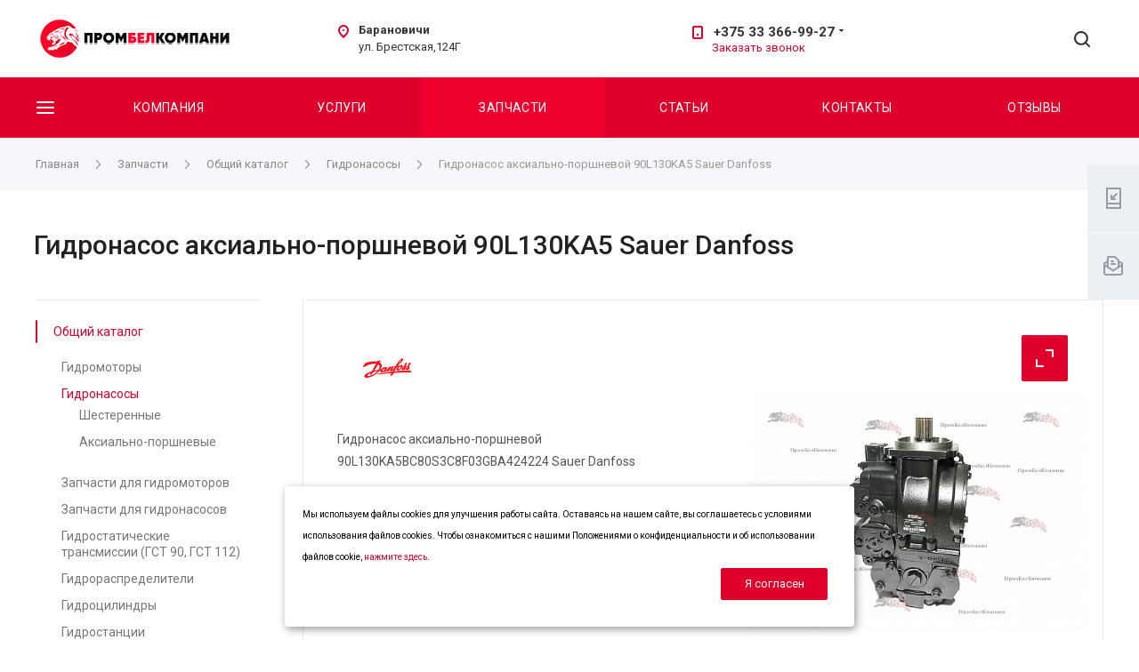

--- FILE ---
content_type: text/html; charset=UTF-8
request_url: https://prombel.by/product/obshchiy-katalog-gidravliki/gidronasosy/gidronasos-aksialno-porshnevoy-90l130ka5-sauer-danfoss/
body_size: 285875
content:
<!DOCTYPE html>
 <html xmlns="http://www.w3.org/1999/xhtml" xml:lang="ru" lang="ru" class="  ">
	<head>
						<title>Гидронасос аксиально-поршневой 90L130KA5 Sauer Danfoss. Каталог запчастей к гидронасосам - ПромБелКомпани</title>
		<meta name="viewport" content="initial-scale=1.0, width=device-width" />
		<meta name="HandheldFriendly" content="true" />
		<meta name="yes" content="yes" />
		<meta name="apple-mobile-web-app-status-bar-style" content="black" />
		<meta name="SKYPE_TOOLBAR" content="SKYPE_TOOLBAR_PARSER_COMPATIBLE" />

        
<!--       -->
        		<meta http-equiv="Content-Type" content="text/html; charset=UTF-8" />
<meta name="keywords" content="запчасти к гидронасосам, купить запчасти для спецтехники, гидронасос аксиально-поршневой 90l130ka5 sauer danfoss купить" />
<meta name="description" content="Гидронасос аксиально-поршневой 90L130KA5 Sauer Danfoss - 100% соответствие заводским параметрам. Гидронасос аксиально-поршневой 90L130KA5 Sauer Danfoss и другие запчасти для импортной и отечественной спецтехники в ПромБелКомпани" />
<link href="/bitrix/js/main/core/css/core.css?17435882703963" rel="stylesheet" />



<link href="https://fonts.googleapis.com/css?family=Roboto:300italic,400italic,500italic,700italic,400,300,500,700subset=latin,cyrillic-ext"  rel="stylesheet" />
<link href="/bitrix/templates/centino-heat/components/bitrix/news.detail/catalog/style.css?17435896715218"  rel="stylesheet" />
<link href="/bitrix/templates/centino-heat/vendor/OwlCarousel2-2.3.4/dist/assets/owl.carousel.css?17435896654744"  data-template-style="true"  rel="stylesheet" />
<link href="/bitrix/templates/centino-heat/vendor/OwlCarousel2-2.3.4/dist/assets/owl.theme.default.min.css?17435896651013"  data-template-style="true"  rel="stylesheet" />
<link href="/bitrix/templates/centino-heat/css/print.css?174358695012835"  data-template-style="true"  rel="stylesheet" />
<link href="/bitrix/templates/centino-heat/css/animation/animate.min.css?174358824552789"  data-template-style="true"  rel="stylesheet" />
<link href="/bitrix/templates/centino-heat/css/animation/animation_ext.css?17435882454934"  data-template-style="true"  rel="stylesheet" />
<link href="/bitrix/templates/centino-heat/css/slick.css?17435869511775"  data-template-style="true"  rel="stylesheet" />
<link href="/bitrix/templates/centino-heat/css/fonts/font-awesome/css/font-awesome.min.css?174358969431000"  data-template-style="true"  rel="stylesheet" />
<link href="/bitrix/templates/centino-heat/css/jquery.fancybox.css?17435869514108"  data-template-style="true"  rel="stylesheet" />
<link href="/bitrix/templates/centino-heat/css/fancy.css?17435869503189"  data-template-style="true"  rel="stylesheet" />
<link href="/bitrix/templates/centino-heat/vendor/flexslider/flexslider.css?17435882446839"  data-template-style="true"  rel="stylesheet" />
<link href="/bitrix/templates/centino-heat/css/bootstrap.css?1743586951114216"  data-template-style="true"  rel="stylesheet" />
<link href="/bitrix/templates/centino-heat/css/theme-elements.css?17435869514145"  data-template-style="true"  rel="stylesheet" />
<link href="/bitrix/templates/centino-heat/css/theme-responsive.css?1743586950955"  data-template-style="true"  rel="stylesheet" />
<link href="/bitrix/templates/centino-heat/css/modifiers.css?17435869518323"  data-template-style="true"  rel="stylesheet" />
<link href="/bitrix/templates/centino-heat/css/modifiers_responsive.css?17435869514528"  data-template-style="true"  rel="stylesheet" />
<link href="/bitrix/templates/centino-heat/css/h1-normal.css?1743586951151"  data-template-style="true"  rel="stylesheet" />
<link href="/bitrix/templates/.default/ajax/ajax.css?1743586949448"  data-template-style="true"  rel="stylesheet" />
<link href="/bitrix/templates/centino-heat/css/width-1.css?17435869511811"  data-template-style="true"  rel="stylesheet" />
<link href="/bitrix/templates/centino-heat/css/font-10.css?17435869511178"  data-template-style="true"  rel="stylesheet" />
<link href="/bitrix/templates/centino-heat/css/jquery.mCustomScrollbar.min.css?174358695042839"  data-template-style="true"  rel="stylesheet" />
<link href="/bitrix/templates/centino-heat/styles.css?174358687823540"  data-template-style="true"  rel="stylesheet" />
<link href="/bitrix/templates/centino-heat/template_styles.css?1743586878531044"  data-template-style="true"  rel="stylesheet" />
<link href="/bitrix/templates/centino-heat/css/responsive.css?174358695197046"  data-template-style="true"  rel="stylesheet" />
<link href="/bitrix/templates/centino-heat/themes/4/colors.css?174358824432830"  data-template-style="true"  rel="stylesheet" />
<link href="/bitrix/templates/centino-heat/css/footer.css?174358695135533"  data-template-style="true"  rel="stylesheet" />
<link href="/bitrix/templates/centino-heat/css/develop.css?1743586951725"  data-template-style="true"  rel="stylesheet" />
<link href="/bitrix/templates/centino-heat/css/custom.css?17435869501959"  data-template-style="true"  rel="stylesheet" />
<script>if(!window.BX)window.BX={};if(!window.BX.message)window.BX.message=function(mess){if(typeof mess==='object'){for(let i in mess) {BX.message[i]=mess[i];} return true;}};</script>
<script>(window.BX||top.BX).message({'JS_CORE_LOADING':'Загрузка...','JS_CORE_NO_DATA':'- Нет данных -','JS_CORE_WINDOW_CLOSE':'Закрыть','JS_CORE_WINDOW_EXPAND':'Развернуть','JS_CORE_WINDOW_NARROW':'Свернуть в окно','JS_CORE_WINDOW_SAVE':'Сохранить','JS_CORE_WINDOW_CANCEL':'Отменить','JS_CORE_WINDOW_CONTINUE':'Продолжить','JS_CORE_H':'ч','JS_CORE_M':'м','JS_CORE_S':'с','JSADM_AI_HIDE_EXTRA':'Скрыть лишние','JSADM_AI_ALL_NOTIF':'Показать все','JSADM_AUTH_REQ':'Требуется авторизация!','JS_CORE_WINDOW_AUTH':'Войти','JS_CORE_IMAGE_FULL':'Полный размер'});</script>

<script src="/bitrix/js/main/core/core.js?1743586974549323"></script>

<script>BX.setJSList(['/bitrix/js/main/core/core_ajax.js','/bitrix/js/main/core/core_promise.js','/bitrix/js/main/polyfill/promise/js/promise.js','/bitrix/js/main/loadext/loadext.js','/bitrix/js/main/loadext/extension.js','/bitrix/js/main/polyfill/promise/js/promise.js','/bitrix/js/main/polyfill/find/js/find.js','/bitrix/js/main/polyfill/includes/js/includes.js','/bitrix/js/main/polyfill/matches/js/matches.js','/bitrix/js/ui/polyfill/closest/js/closest.js','/bitrix/js/main/polyfill/fill/main.polyfill.fill.js','/bitrix/js/main/polyfill/find/js/find.js','/bitrix/js/main/polyfill/matches/js/matches.js','/bitrix/js/main/polyfill/core/dist/polyfill.bundle.js','/bitrix/js/main/core/core.js','/bitrix/js/main/polyfill/intersectionobserver/js/intersectionobserver.js','/bitrix/js/main/lazyload/dist/lazyload.bundle.js','/bitrix/js/main/polyfill/core/dist/polyfill.bundle.js','/bitrix/js/main/parambag/dist/parambag.bundle.js']);
BX.setCSSList(['/bitrix/js/main/core/css/core.css','/bitrix/js/main/lazyload/dist/lazyload.bundle.css','/bitrix/js/main/parambag/dist/parambag.bundle.css']);</script>
<script>(window.BX||top.BX).message({'LANGUAGE_ID':'ru','FORMAT_DATE':'DD.MM.YYYY','FORMAT_DATETIME':'DD.MM.YYYY HH:MI:SS','COOKIE_PREFIX':'BITRIX_SM','SERVER_TZ_OFFSET':'10800','SITE_ID':'s1','SITE_DIR':'/','USER_ID':'','SERVER_TIME':'1769135765','USER_TZ_OFFSET':'0','USER_TZ_AUTO':'Y','bitrix_sessid':'e1cac0f467f724d0e59a5a1133484299'});</script>


<script src="/bitrix/js/main/jquery/jquery-2.1.3.min.js?174358697384320"></script>
<script src="/bitrix/js/main/ajax.js?174358688135509"></script>
<script>BX.message({'JS_REQUIRED':'Заполните это поле!','JS_FORMAT':'Неверный формат!','JS_FILE_EXT':'Недопустимое расширение файла!','JS_PASSWORD_COPY':'Пароли не совпадают!','JS_PASSWORD_LENGTH':'Минимум 6 символов!','JS_ERROR':'Неверно заполнено поле!','JS_FILE_SIZE':'Максимальный размер 5мб!','JS_FILE_BUTTON_NAME':'Выберите файл','JS_FILE_DEFAULT':'Файл не найден','JS_DATE':'Некорректная дата!','JS_DATETIME':'Некорректная дата/время!','JS_REQUIRED_LICENSES':'Согласитесь с условиями','S_CALLBACK':'Заказать звонок','S_QUESTION':'Задать вопрос','S_ASK_QUESTION':'Задать вопрос','ERROR_INCLUDE_MODULE_DIGITAL_TITLE':'Ошибка подключения модуля &laquo;Центино: Heat&raquo;','ERROR_INCLUDE_MODULE_DIGITAL_TEXT':'Ошибка подключения модуля &laquo;Центино: Heat&raquo;.<br />Пожалуйста установите модуль и повторите попытку','S_SERVICES':'Наши услуги','S_SERVICES_SHORT':'Услуги','S_TO_ALL_SERVICES':'Все услуги','S_CATALOG':'Каталог товаров','S_CATALOG_SHORT':'Каталог','S_TO_ALL_CATALOG':'Весь каталог','S_CATALOG_FAVORITES':'Наши товары','S_CATALOG_FAVORITES_SHORT':'Товары','S_NEWS':'Новости','S_TO_ALL_NEWS':'Все новости','S_COMPANY':'О компании','S_OTHER':'Прочее','S_CONTENT':'Контент','T_JS_ARTICLE':'Артикул: ','T_JS_NAME':'Наименование: ','T_JS_PRICE':'Цена: ','T_JS_QUANTITY':'Количество: ','T_JS_SUMM':'Сумма: ','FANCY_CLOSE':'Закрыть','FANCY_NEXT':'Вперед','FANCY_PREV':'Назад','CUSTOM_COLOR_CHOOSE':'Выбрать','CUSTOM_COLOR_CANCEL':'Отмена','S_MOBILE_MENU':'Меню','DIGITAL_T_MENU_BACK':'Назад','DIGITAL_T_MENU_CALLBACK':'Обратная связь','DIGITAL_T_MENU_CONTACTS_TITLE':'Будьте на связи','TITLE_BASKET':'В корзине товаров на #SUMM#','BASKET_SUMM':'#SUMM#','EMPTY_BASKET':'Корзина пуста','TITLE_BASKET_EMPTY':'Корзина пуста','BASKET':'Корзина','SEARCH_TITLE':'Поиск','SOCIAL_TITLE':'Оставайтесь на связи','LOGIN':'Войти','MY_CABINET':'Мой кабинет','SUBSCRIBE_TITLE':'Будьте всегда в курсе','HEADER_SCHEDULE':'Время работы','SEO_TEXT':'SEO описание','COMPANY_IMG':'Картинка компании','COMPANY_TEXT':'Описание компании','JS_RECAPTCHA_ERROR':'Пройдите проверку','JS_PROCESSING_ERROR':'Согласитесь с условиями!','CONFIG_SAVE_SUCCESS':'Настройки сохранены','CONFIG_SAVE_FAIL':'Ошибка сохранения настроек','RELOAD_PAGE':'Обновить страницу','REFRESH':'Поменять картинку','RECAPTCHA_TEXT':'Подтвердите, что вы не робот'})</script>
<script>window.lazySizesConfig = window.lazySizesConfig || {};lazySizesConfig.loadMode = 2;lazySizesConfig.expand = 100;lazySizesConfig.expFactor = 1;lazySizesConfig.hFac = 0.1;</script>
<link rel="shortcut icon" href="/favicon.ico?1743585806" type="image/x-icon" />
<link rel="apple-touch-icon" sizes="180x180" href="/upload/VHeat/d95/webclip.png" />
<meta property="og:description" content="Гидронасос аксиально-поршневой 90L130KA5BC80S3C8F03GBA424224 Sauer Danfoss" />
<meta property="og:image" content="https://prombel.by/upload/iblock/9b8/333.jpg" />
<link rel="image_src" href="https://prombel.by/upload/iblock/9b8/333.jpg"  />
<meta property="og:title" content="Гидронасос аксиально-поршневой 90L130KA5 Sauer Danfoss. Каталог запчастей к гидронасосам - ПромБелКомпани" />
<meta property="og:type" content="website" />
<meta property="og:url" content="https://prombel.by/product/obshchiy-katalog-gidravliki/gidronasosy/gidronasos-aksialno-porshnevoy-90l130ka5-sauer-danfoss/" />
<link rel="canonical" href="https://prombel.by/product/obshchiy-katalog-gidravliki/gidronasosy/gidronasos-aksialno-porshnevoy-90l130ka5-sauer-danfoss/" />



<script src="/bitrix/templates/centino-heat/js/jquery.actual.min.js?17435869501239"></script>
<script src="/bitrix/templates/centino-heat/js/browser.js?1743586950996"></script>
<script src="/bitrix/templates/centino-heat/js/jquery.fancybox.js?174358695046451"></script>
<script src="/bitrix/templates/centino-heat/vendor/jquery.easing.js?17435869508097"></script>
<script src="/bitrix/templates/centino-heat/vendor/jquery.appear.js?17435869503188"></script>
<script src="/bitrix/templates/centino-heat/vendor/jquery.cookie.js?17435869502247"></script>
<script src="/bitrix/templates/centino-heat/vendor/jquery.validate.min.js?174358695022254"></script>
<script src="/bitrix/templates/centino-heat/js/jquery.uniform.min.js?17435869508308"></script>
<script src="/bitrix/templates/centino-heat/js/jquery-ui.min.js?174358695032162"></script>
<script src="/bitrix/templates/centino-heat/js/jqModal.js?174358695011022"></script>
<script src="/bitrix/templates/centino-heat/js/detectmobilebrowser.js?17435869502206"></script>
<script src="/bitrix/templates/centino-heat/vendor/flexslider/jquery.flexslider.js?174358824455194"></script>
<script src="/bitrix/templates/centino-heat/js/velocity.js?174358695044791"></script>
<script src="/bitrix/templates/centino-heat/js/velocity.ui.js?174358695013257"></script>
<script src="/bitrix/templates/centino-heat/vendor/bootstrap.js?174358695027908"></script>
<script src="/bitrix/templates/centino-heat/js/matchMedia.js?17435869501700"></script>
<script src="/bitrix/templates/centino-heat/js/slick.min.js?174358695040072"></script>
<script src="/bitrix/templates/centino-heat/vendor/OwlCarousel2-2.3.4/dist/owl.carousel.js?174358855489992"></script>
<script src="/bitrix/templates/centino-heat/js/lazysizes.min.js?17435869507057"></script>
<script src="/bitrix/templates/centino-heat/js/ls.unveilhooks.min.js?17435869501466"></script>
<script src="/bitrix/templates/centino-heat/js/jquery.alphanumeric.js?17435869501901"></script>
<script src="/bitrix/templates/centino-heat/js/jquery.autocomplete.js?174358695032714"></script>
<script src="/bitrix/templates/centino-heat/js/jquery.mobile.custom.touch.min.js?17435869507784"></script>
<script src="/bitrix/templates/centino-heat/js/custom.js?17435869501260"></script>
<script src="/bitrix/templates/centino-heat/js/general.js?1743586950138607"></script>
<script src="/bitrix/templates/centino-heat/js/jquery.mCustomScrollbar.js?174358695092949"></script>
<script src="/bitrix/components/bitrix/search.title/script.js?17435869459847"></script>
<script src="/bitrix/templates/centino-heat/components/bitrix/search.title/fixed/script.js?17435896799925"></script>
<script src="/bitrix/templates/centino-heat/js/jquery.inputmask.bundle.min.js?174358695070933"></script>
<script src="/bitrix/templates/centino-heat/js/sly.js?174358695061252"></script>
<script src="/bitrix/templates/centino-heat/vendor/jquery.bxslider.js?174358695066080"></script>
<script src="/bitrix/templates/centino-heat/components/bitrix/news.detail/catalog/script.js?17435896713948"></script>
<script src="/bitrix/templates/centino-heat/components/bitrix/news.list/catalog_popular_2/script.js?1743589684379"></script>
<script>var _ba = _ba || []; _ba.push(["aid", "1f612016f47ba33c31e7e6b542bfe705"]); _ba.push(["host", "prombel.by"]); (function() {var ba = document.createElement("script"); ba.type = "text/javascript"; ba.async = true;ba.src = (document.location.protocol == "https:" ? "https://" : "http://") + "bitrix.info/ba.js";var s = document.getElementsByTagName("script")[0];s.parentNode.insertBefore(ba, s);})();</script>


					<!-- Google Tag Manager -->
<script data-skip-moving='true'>(function(w,d,s,l,i){w[l]=w[l]||[];w[l].push({'gtm.start':
new Date().getTime(),event:'gtm.js'});var f=d.getElementsByTagName(s)[0],
j=d.createElement(s),dl=l!='dataLayer'?'&l='+l:'';j.async=true;j.src=
'https://www.googletagmanager.com/gtm.js?id='+i+dl;f.parentNode.insertBefore(j,f);
})(window,document,'script','dataLayer','GTM-TV2C57DB');</script>
<!-- End Google Tag Manager --><meta name="google-site-verification" content="Q7hPJUPPdUqAAmtuMOzUC6-Qu-maBq6VhzZH7p6fX8c" /></head>

	<body class=" long_menu header_nopacity header_colored_main_menu header_fill_ side_left all_title_2  mheader-v1 footer-v10 fill_bg_ header-v1 fix_head_upper title-v1 with_phones"><!-- Google Tag Manager (noscript) -->
<noscript><iframe src="https://www.googletagmanager.com/ns.html?id=GTM-TV2C57DB"
height="0" width="0" style="display:none;visibility:hidden"></iframe></noscript>
<!-- End Google Tag Manager (noscript) -->

		<div id="panel"></div>

		
				<script>
		var arBasketItems = {};
		var arHeatOptions = ({
			'SITE_DIR' : '/',
			'SITE_ID' : 's1',
			'SITE_TEMPLATE_PATH' : '/bitrix/templates/centino-heat',
			'SITE_ADDRESS' : "'prombel.by,prombel.by'",
			'THEME' : ({
				'THEME_SWITCHER' : 'N',
				'BASE_COLOR' : '4',
				'BASE_COLOR_CUSTOM' : 'de002b',
				'LOGO_IMAGE' : '/upload/VHeat/495/d1f8d22690559e2ea78a14211d6d21f1-_1_.png',
				'LOGO_IMAGE_LIGHT' : '',
				'TOP_MENU' : '',
				'TOP_MENU_FIXED' : 'Y',
				'COLORED_LOGO' : 'N',
				'SIDE_MENU' : 'LEFT',
				'SCROLLTOTOP_TYPE' : 'RECT_COLOR',
				'SCROLLTOTOP_POSITION' : 'PADDING',
				'CAPTCHA_FORM_TYPE' : 'N',
				'PHONE_MASK' : '',
				'VALIDATE_PHONE_MASK' : '',
				'DATE_MASK' : 'dd.mm.yyyy',
				'DATE_PLACEHOLDER' : 'дд.мм.гггг',
				'VALIDATE_DATE_MASK' : '^[0-9]{1,2}\.[0-9]{1,2}\.[0-9]{4}$',
				'DATETIME_MASK' : 'dd.mm.yyyy h:s',
				'DATETIME_PLACEHOLDER' : 'дд.мм.гггг чч:мм',
				'VALIDATE_DATETIME_MASK' : '^[0-9]{1,2}\.[0-9]{1,2}\.[0-9]{4} [0-9]{1,2}\:[0-9]{1,2}$',
				'VALIDATE_FILE_EXT' : 'png|jpg|jpeg|gif|doc|docx|xls|xlsx|txt|pdf|odt|rtf',
				'SOCIAL_VK' : '',
				'SOCIAL_FACEBOOK' : '',
				'SOCIAL_TWITTER' : '',
				'SOCIAL_YOUTUBE' : '',
				'SOCIAL_ODNOKLASSNIKI' : '',
				'SOCIAL_GOOGLEPLUS' : '',
				'BANNER_WIDTH' : '',
				'TEASERS_INDEX' : 'Y',
				'CATALOG_INDEX' : 'N',
				'YOUTUBE_INDEX' : 'N',
				'PORTFOLIO_INDEX' : 'N',
				'INSTAGRAMM_INDEX' : 'N',
				'BIGBANNER_ANIMATIONTYPE' : 'SLIDE_HORIZONTAL',
				'BIGBANNER_SLIDESSHOWSPEED' : '5000',
				'BIGBANNER_ANIMATIONSPEED' : '600',
				'PARTNERSBANNER_SLIDESSHOWSPEED' : '5000',
				'PARTNERSBANNER_ANIMATIONSPEED' : '600',
				'ORDER_VIEW' : 'N',
				'ORDER_BASKET_VIEW' : 'FLY',
				'URL_BASKET_SECTION' : '/cart/',
				'URL_ORDER_SECTION' : '/cart/order/',
				'PAGE_WIDTH' : '1',
				'PAGE_CONTACTS' : '3',
				'CATALOG_BLOCK_TYPE' : '',
				'HEADER_TYPE' : '1',
				'HEADER_TOP_LINE' : '',
				'HEADER_FIXED' : '2',
				'BREADCRUMP_FIXED' : 'Y',
				'HEADER_MOBILE' : '1',
				'HEADER_MOBILE_MENU' : '1',
				'HEADER_MOBILE_MENU_SHOW_TYPE' : '',
				'TYPE_SEARCH' : 'fixed',
				'PAGE_TITLE' : '1',
				'INDEX_TYPE' : 'index1',
				'FOOTER_TYPE' : '10',
				'REGIONALITY_SEARCH_ROW' : '',
				'FOOTER_TYPE' : '10',
				'PRINT_BUTTON' : 'N',
				'SHOW_SMARTFILTER' : 'Y',
				'LICENCE_CHECKED' : 'N',
				'FILTER_VIEW' : 'HORIZONTAL',
				'YA_GOLAS' : 'N',
				'YA_COUNTER_ID' : '',
				'USE_FORMS_GOALS' : 'COMMON',
				'USE_SALE_GOALS' : 'Y',
				'USE_DEBUG_GOALS' : 'N',
				'IS_BASKET_PAGE' : '',
				'IS_ORDER_PAGE' : '',
				'INSTAGRAMM_TEMPLATE' : 'instagramm_1',
			}),
			"PRESETS": [{'ID':'968','TITLE':'��� 1','DESCRIPTION':'','IMG':'/bitrix/images/centino.heat/themes/preset_1.png','OPTIONS':{'THEME_SWITCHER':'Y','BASE_COLOR':'10','BASE_COLOR_CUSTOM':'0088cc','SHOW_BG_BLOCK':'N','COLORED_LOGO':'N','PAGE_WIDTH':'3','FONT_STYLE':'10','H1_STYLE':'2','TYPE_SEARCH':'fixed','PAGE_TITLE':'1','HOVER_TYPE_IMG':'shine','SHOW_LICENCE':'Y','MAX_DEPTH_MENU':'3','HIDE_SITE_NAME_TITLE':'Y','SHOW_CALLBACK':'Y','PRINT_BUTTON':'N','USE_GOOGLE_RECAPTCHA':'N','GOOGLE_RECAPTCHA_SHOW_LOGO':'Y','HIDDEN_CAPTCHA':'Y','INSTAGRAMM_WIDE_BLOCK':'N','BIGBANNER_HIDEONNARROW':'N','INDEX_TYPE':{'VALUE':'index1','SUB_PARAMS':{'BIG_BANNER_INDEX':{'VALUE':'Y','TEMPLATE':'big-banner_6'},'SLIDER_INDEX':{'VALUE':'Y','TEMPLATE':'slider_2'},'FLOAT_BANNERS_INDEX':{'VALUE':'N','TEMPLATE':'front-services_2'},'INFOBLOCK_INDEX':'Y','CATALOG_INDEX':{'VALUE':'N','TEMPLATE':'slider_with_tabs'},'CATALOG_SECTIONS_INDEX':{'VALUE':'Y','TEMPLATE':'front_1'},'PORTFOLIO_INDEX':{'VALUE':'N','TEMPLATE':'front-projects_7'},'NEWS_INDEX':{'VALUE':'N','TEMPLATE':'front-news_1'},'REVIEWS_INDEX':{'VALUE':'N','TEMPLATE':'review2'},'COMPANY_INDEX':{'VALUE':'Y','TEMPLATE':'1'},'TEASERS_INDEX':{'VALUE':'Y','TEMPLATE':'front_tizers_2'},'PARTNERS_INDEX':'Y','BLOG_INDEX':{'VALUE':'N','TEMPLATE':'front-blog_4'},'INSTAGRAMM_INDEX':{'VALUE':'Y','TEMPLATE':'instagramm_1'},'YOUTUBE_INDEX':'N','MAP_INDEX':'N'},'ORDER':'BIG_BANNER_INDEX,TEASERS_INDEX,SLIDER_INDEX,CATALOG_SECTIONS_INDEX,PARTNERS_INDEX,INFOBLOCK_INDEX,FLOAT_BANNERS_INDEX,CATALOG_INDEX,PORTFOLIO_INDEX,NEWS_INDEX,REVIEWS_INDEX,COMPANY_INDEX,BLOG_INDEX,INSTAGRAMM_INDEX,YOUTUBE_INDEX,MAP_INDEX'},'FRONT_PAGE_BRANDS':'brands_slider','FRONT_PAGE_SECTIONS':'front_sections_only','TOP_MENU_FIXED':'Y','HEADER_TYPE':'3','USE_REGIONALITY':'N','FILTER_VIEW':'COMPACT','SEARCH_VIEW_TYPE':'with_filter','USE_FAST_VIEW_PAGE_DETAIL':'fast_view_1','SHOW_TOTAL_SUMM':'Y','CHANGE_TITLE_ITEM':'N','VIEW_TYPE_HIGHLOAD_PROP':'N','SHOW_HEADER_GOODS':'Y','SEARCH_HIDE_NOT_AVAILABLE':'N','LEFT_BLOCK_CATALOG_ICONS':'N','SHOW_CATALOG_SECTIONS_ICONS':'Y','LEFT_BLOCK_CATALOG_DETAIL':'Y','CATALOG_COMPARE':'Y','CATALOG_PAGE_DETAIL':'element_1','SHOW_BREADCRUMBS_CATALOG_SUBSECTIONS':'Y','SHOW_BREADCRUMBS_CATALOG_CHAIN':'H1','TYPE_SKU':'TYPE_1','DETAIL_PICTURE_MODE':'POPUP','MENU_POSITION':'LINE','MENU_TYPE_VIEW':'HOVER','VIEWED_TYPE':'LOCAL','VIEWED_TEMPLATE':'HORIZONTAL','USE_WORD_EXPRESSION':'Y','ORDER_BASKET_VIEW':'HEADER','ORDER_BASKET_COLOR':'DARK','SHOW_BASKET_ONADDTOCART':'Y','SHOW_BASKET_PRINT':'Y','SHOW_BASKET_ON_PAGES':'N','USE_PRODUCT_QUANTITY_LIST':'Y','USE_PRODUCT_QUANTITY_DETAIL':'Y','ONE_CLICK_BUY_CAPTCHA':'N','SHOW_ONECLICKBUY_ON_BASKET_PAGE':'Y','ONECLICKBUY_SHOW_DELIVERY_NOTE':'N','PAGE_CONTACTS':'1','CONTACTS_USE_FEEDBACK':'Y','CONTACTS_USE_MAP':'Y','BLOG_PAGE':'list_elements_1','PROJECTS_PAGE':'list_elements_2','NEWS_PAGE':'list_elements_2','STAFF_PAGE':'list_elements_1','PARTNERS_PAGE':'list_elements_3','PARTNERS_PAGE_DETAIL':'element_3','VACANCY_PAGE':'list_elements_1','LICENSES_PAGE':'list_elements_1','FOOTER_TYPE':'10','ADV_TOP_HEADER':'N','ADV_TOP_UNDERHEADER':'N','ADV_SIDE':'Y','ADV_CONTENT_TOP':'N','ADV_CONTENT_BOTTOM':'N','ADV_FOOTER':'N','HEADER_MOBILE_FIXED':'Y','HEADER_MOBILE':'1','HEADER_MOBILE_MENU':'1','HEADER_MOBILE_MENU_OPEN':'1','PERSONAL_ONEFIO':'Y','LOGIN_EQUAL_EMAIL':'N','YA_GOALS':'N','YANDEX_ECOMERCE':'N','GOOGLE_ECOMERCE':'N','CALLBACK_BUTTON':'Y','RIGHT_FORM_BLOCK':'N','HEADER_ADV_SERVICES':'Y','HEADER_ICONS_SERVICES':'Y','HEADER_ADV_CATALOG':'Y','HEADER_ICONS_CATALOG':'N','ORDER_VIEW':'N','SHOW_SMARTFILTER':'N','SHOW_LEFT_BLOCK':'Y','SECTIONS_TYPE_VIEW_CATALOG':'sections_1','SECTION_TYPE_VIEW_CATALOG':'section_3','ELEMENTS_TABLE_TYPE_VIEW':'catalog_table','SECTIONS_TYPE_VIEW':'sections_1','SECTION_TYPE_VIEW':'section_2','ELEMENTS_PAGE':'list_elements_1','ELEMENT_PAGE_DETAIL':'element_1','ELEMENTS_PROJECT_PAGE':'list_elements_2','SHOW_PROJECTS_MAP':'Y','CABINET':'Y','SIDE_MENU':'LEFT','VIEW_TYPE_LEFT_BLOCK':'normal','COUNT_ITEMS_IN_LINE_MENU':'3','YA_GOLAS':'N','BREADCRUMP_FIXED':'Y','SHOW_PROJECTS_MAP_SECTIONS':'Y','SHOW_PROJECTS_MAP_DETAIL':'Y'}},{'ID':'221','TITLE':'��� 2','DESCRIPTION':'','IMG':'/bitrix/images/centino.heat/themes/preset_2.png','OPTIONS':{'THEME_SWITCHER':'Y','BASE_COLOR':'20','BASE_COLOR_CUSTOM':'216ef0','SHOW_BG_BLOCK':'N','COLORED_LOGO':'Y','PAGE_WIDTH':'3','FONT_STYLE':'10','MENU_COLOR':'LIGHT','LEFT_BLOCK':'2','SIDE_MENU':'LEFT','H1_STYLE':'2','TYPE_SEARCH':'fixed','PAGE_TITLE':'1','HOVER_TYPE_IMG':'shine','SHOW_LICENCE':'Y','MAX_DEPTH_MENU':'4','HIDE_SITE_NAME_TITLE':'Y','SHOW_CALLBACK':'Y','PRINT_BUTTON':'N','USE_GOOGLE_RECAPTCHA':'N','GOOGLE_RECAPTCHA_SHOW_LOGO':'Y','HIDDEN_CAPTCHA':'Y','INSTAGRAMM_WIDE_BLOCK':'N','BIGBANNER_HIDEONNARROW':'N','INDEX_TYPE':{'VALUE':'index1','SUB_PARAMS':{'BIG_BANNER_INDEX':{'VALUE':'Y','TEMPLATE':'big-banner_2'},'SLIDER_INDEX':{'VALUE':'Y','TEMPLATE':'slider_1'},'FLOAT_BANNERS_INDEX':{'VALUE':'Y','TEMPLATE':'front-services_2'},'INFOBLOCK_INDEX':'Y','CATALOG_INDEX':{'VALUE':'Y','TEMPLATE':'slider_with_tabs'},'CATALOG_SECTIONS_INDEX':{'VALUE':'N','TEMPLATE':'front_1'},'PORTFOLIO_INDEX':{'VALUE':'N','TEMPLATE':'front-projects_7'},'NEWS_INDEX':{'VALUE':'N','TEMPLATE':'front-news_1'},'REVIEWS_INDEX':{'VALUE':'Y','TEMPLATE':'review1'},'COMPANY_INDEX':{'VALUE':'Y','TEMPLATE':'1'},'TEASERS_INDEX':{'VALUE':'Y','TEMPLATE':'front_tizers_3'},'PARTNERS_INDEX':'N','BLOG_INDEX':{'VALUE':'Y','TEMPLATE':'front-blog_4'},'INSTAGRAMM_INDEX':{'VALUE':'N','TEMPLATE':'instagramm_1'},'YOUTUBE_INDEX':'N','MAP_INDEX':'N'},'ORDER':'BIG_BANNER_INDEX,SLIDER_INDEX,FLOAT_BANNERS_INDEX,INFOBLOCK_INDEX,CATALOG_SECTIONS_INDEX,CATALOG_INDEX,PORTFOLIO_INDEX,NEWS_INDEX,REVIEWS_INDEX,COMPANY_INDEX,TEASERS_INDEX,PARTNERS_INDEX,BLOG_INDEX,INSTAGRAMM_INDEX,YOUTUBE_INDEX,MAP_INDEX'},'FRONT_PAGE_BRANDS':'brands_slider','FRONT_PAGE_SECTIONS':'front_sections_with_childs','TOP_MENU_FIXED':'Y','HEADER_TYPE':'3','USE_REGIONALITY':'N','FILTER_VIEW':'VERTICAL','SEARCH_VIEW_TYPE':'with_filter','USE_FAST_VIEW_PAGE_DETAIL':'fast_view_1','SHOW_TOTAL_SUMM':'Y','CHANGE_TITLE_ITEM':'N','VIEW_TYPE_HIGHLOAD_PROP':'N','SHOW_HEADER_GOODS':'Y','SEARCH_HIDE_NOT_AVAILABLE':'N','LEFT_BLOCK_CATALOG_ICONS':'N','SHOW_CATALOG_SECTIONS_ICONS':'Y','LEFT_BLOCK_CATALOG_DETAIL':'Y','CATALOG_COMPARE':'Y','CATALOG_PAGE_DETAIL':'element_1','SHOW_BREADCRUMBS_CATALOG_SUBSECTIONS':'Y','SHOW_BREADCRUMBS_CATALOG_CHAIN':'H1','TYPE_SKU':'TYPE_1','DETAIL_PICTURE_MODE':'POPUP','MENU_POSITION':'LINE','MENU_TYPE_VIEW':'HOVER','VIEWED_TYPE':'LOCAL','VIEWED_TEMPLATE':'HORIZONTAL','USE_WORD_EXPRESSION':'Y','ORDER_BASKET_VIEW':'HEADER','ORDER_BASKET_COLOR':'DARK','SHOW_BASKET_ONADDTOCART':'Y','SHOW_BASKET_PRINT':'Y','SHOW_BASKET_ON_PAGES':'N','USE_PRODUCT_QUANTITY_LIST':'Y','USE_PRODUCT_QUANTITY_DETAIL':'Y','ONE_CLICK_BUY_CAPTCHA':'N','SHOW_ONECLICKBUY_ON_BASKET_PAGE':'Y','ONECLICKBUY_SHOW_DELIVERY_NOTE':'N','PAGE_CONTACTS':'1','CONTACTS_USE_FEEDBACK':'Y','CONTACTS_USE_MAP':'Y','BLOG_PAGE':'list_elements_1','PROJECTS_PAGE':'list_elements_2','NEWS_PAGE':'list_elements_2','STAFF_PAGE':'list_elements_1','PARTNERS_PAGE':'list_elements_3','PARTNERS_PAGE_DETAIL':'element_3','VACANCY_PAGE':'list_elements_1','LICENSES_PAGE':'list_elements_1','FOOTER_TYPE':'8','ADV_TOP_HEADER':'N','ADV_TOP_UNDERHEADER':'N','ADV_SIDE':'Y','ADV_CONTENT_TOP':'N','ADV_CONTENT_BOTTOM':'N','ADV_FOOTER':'N','HEADER_MOBILE_FIXED':'Y','HEADER_MOBILE':'1','HEADER_MOBILE_MENU':'1','HEADER_MOBILE_MENU_OPEN':'1','PERSONAL_ONEFIO':'Y','LOGIN_EQUAL_EMAIL':'N','YA_GOALS':'N','YANDEX_ECOMERCE':'N','GOOGLE_ECOMERCE':'N','CALLBACK_BUTTON':'Y','RIGHT_FORM_BLOCK':'N','HEADER_ADV_SERVICES':'Y','HEADER_ICONS_SERVICES':'Y','HEADER_ADV_CATALOG':'Y','HEADER_ICONS_CATALOG':'N','ORDER_VIEW':'N','SHOW_SMARTFILTER':'Y','SHOW_LEFT_BLOCK':'Y','SECTIONS_TYPE_VIEW_CATALOG':'sections_1','SECTION_TYPE_VIEW_CATALOG':'section_3','ELEMENTS_TABLE_TYPE_VIEW':'catalog_table','SECTIONS_TYPE_VIEW':'sections_1','SECTION_TYPE_VIEW':'section_2','ELEMENTS_PAGE':'list_elements_1','ELEMENT_PAGE_DETAIL':'element_1','ELEMENTS_PROJECT_PAGE':'list_elements_2','SHOW_PROJECTS_MAP':'Y','CABINET':'Y','VIEW_TYPE_LEFT_BLOCK':'normal','COUNT_ITEMS_IN_LINE_MENU':'3','YA_GOLAS':'N','BREADCRUMP_FIXED':'Y','SHOW_PROJECTS_MAP_SECTIONS':'Y','SHOW_PROJECTS_MAP_DETAIL':'Y'}},{'ID':'215','TITLE':'��� 3','DESCRIPTION':'','IMG':'/bitrix/images/centino.heat/themes/preset_3.png','OPTIONS':{'THEME_SWITCHER':'Y','BASE_COLOR':'13','BASE_COLOR_CUSTOM':'0fa8ae','SHOW_BG_BLOCK':'N','COLORED_LOGO':'Y','PAGE_WIDTH':'3','FONT_STYLE':'10','MENU_COLOR':'LIGHT','LEFT_BLOCK':'3','SIDE_MENU':'LEFT','H1_STYLE':'2','TYPE_SEARCH':'fixed','PAGE_TITLE':'1','HOVER_TYPE_IMG':'shine','SHOW_LICENCE':'Y','MAX_DEPTH_MENU':'4','HIDE_SITE_NAME_TITLE':'Y','SHOW_CALLBACK':'Y','PRINT_BUTTON':'Y','USE_GOOGLE_RECAPTCHA':'N','GOOGLE_RECAPTCHA_SHOW_LOGO':'Y','HIDDEN_CAPTCHA':'Y','INSTAGRAMM_WIDE_BLOCK':'N','BIGBANNER_HIDEONNARROW':'N','INDEX_TYPE':{'VALUE':'index1','SUB_PARAMS':{'BIG_BANNER_INDEX':{'VALUE':'Y','TEMPLATE':'big-banner_1'},'SLIDER_INDEX':{'VALUE':'N','TEMPLATE':'slider_1'},'FLOAT_BANNERS_INDEX':{'VALUE':'Y','TEMPLATE':'front-services_new'},'INFOBLOCK_INDEX':'N','CATALOG_INDEX':{'VALUE':'N','TEMPLATE':'slider_with_tabs'},'CATALOG_SECTIONS_INDEX':{'VALUE':'Y','TEMPLATE':'front_1'},'PORTFOLIO_INDEX':{'VALUE':'Y','TEMPLATE':'front-projects_1'},'NEWS_INDEX':{'VALUE':'N','TEMPLATE':'front-news_1'},'REVIEWS_INDEX':{'VALUE':'N','TEMPLATE':'review2'},'COMPANY_INDEX':{'VALUE':'N','TEMPLATE':'1'},'TEASERS_INDEX':{'VALUE':'Y','TEMPLATE':'front_tizers_3'},'PARTNERS_INDEX':'N','BLOG_INDEX':{'VALUE':'Y','TEMPLATE':'front-blog_4'},'INSTAGRAMM_INDEX':{'VALUE':'Y','TEMPLATE':'instagramm_1'},'YOUTUBE_INDEX':'N','MAP_INDEX':'N'},'ORDER':'BIG_BANNER_INDEX,SLIDER_INDEX,FLOAT_BANNERS_INDEX,INFOBLOCK_INDEX,TEASERS_INDEX,PORTFOLIO_INDEX,CATALOG_INDEX,CATALOG_SECTIONS_INDEX,COMPANY_INDEX,PARTNERS_INDEX,NEWS_INDEX,REVIEWS_INDEX,BLOG_INDEX,INSTAGRAMM_INDEX,MAP_INDEX'},'FRONT_PAGE_BRANDS':'brands_list','FRONT_PAGE_SECTIONS':'front_sections_with_childs','TOP_MENU_FIXED':'Y','HEADER_TYPE':'2','USE_REGIONALITY':'N','FILTER_VIEW':'VERTICAL','SEARCH_VIEW_TYPE':'with_filter','USE_FAST_VIEW_PAGE_DETAIL':'fast_view_1','SHOW_TOTAL_SUMM':'Y','CHANGE_TITLE_ITEM':'N','VIEW_TYPE_HIGHLOAD_PROP':'N','SHOW_HEADER_GOODS':'Y','SEARCH_HIDE_NOT_AVAILABLE':'N','LEFT_BLOCK_CATALOG_ICONS':'N','SHOW_CATALOG_SECTIONS_ICONS':'Y','LEFT_BLOCK_CATALOG_DETAIL':'Y','CATALOG_COMPARE':'Y','CATALOG_PAGE_DETAIL':'element_1','SHOW_BREADCRUMBS_CATALOG_SUBSECTIONS':'Y','SHOW_BREADCRUMBS_CATALOG_CHAIN':'H1','TYPE_SKU':'TYPE_1','DETAIL_PICTURE_MODE':'POPUP','MENU_POSITION':'LINE','MENU_TYPE_VIEW':'HOVER','VIEWED_TYPE':'LOCAL','VIEWED_TEMPLATE':'HORIZONTAL','USE_WORD_EXPRESSION':'Y','ORDER_BASKET_VIEW':'HEADER','ORDER_BASKET_COLOR':'DARK','SHOW_BASKET_ONADDTOCART':'Y','SHOW_BASKET_PRINT':'Y','SHOW_BASKET_ON_PAGES':'N','USE_PRODUCT_QUANTITY_LIST':'Y','USE_PRODUCT_QUANTITY_DETAIL':'Y','ONE_CLICK_BUY_CAPTCHA':'N','SHOW_ONECLICKBUY_ON_BASKET_PAGE':'Y','ONECLICKBUY_SHOW_DELIVERY_NOTE':'N','PAGE_CONTACTS':'2','CONTACTS_USE_FEEDBACK':'Y','CONTACTS_USE_MAP':'Y','BLOG_PAGE':'list_elements_2','PROJECTS_PAGE':'list_elements_2','NEWS_PAGE':'list_elements_3','STAFF_PAGE':'list_elements_1','PARTNERS_PAGE':'list_elements_3','PARTNERS_PAGE_DETAIL':'element_1','VACANCY_PAGE':'list_elements_1','LICENSES_PAGE':'list_elements_2','FOOTER_TYPE':'9','ADV_TOP_HEADER':'N','ADV_TOP_UNDERHEADER':'N','ADV_SIDE':'Y','ADV_CONTENT_TOP':'N','ADV_CONTENT_BOTTOM':'N','ADV_FOOTER':'N','HEADER_MOBILE_FIXED':'Y','HEADER_MOBILE':'1','HEADER_MOBILE_MENU':'1','HEADER_MOBILE_MENU_OPEN':'1','PERSONAL_ONEFIO':'Y','LOGIN_EQUAL_EMAIL':'Y','YA_GOALS':'N','YANDEX_ECOMERCE':'N','GOOGLE_ECOMERCE':'N','CALLBACK_BUTTON':'Y','RIGHT_FORM_BLOCK':'Y','HEADER_ADV_SERVICES':'Y','HEADER_ICONS_SERVICES':'Y','HEADER_ADV_CATALOG':'Y','HEADER_ICONS_CATALOG':'N','ORDER_VIEW':'Y','SHOW_SMARTFILTER':'Y','SHOW_LEFT_BLOCK':'Y','SECTIONS_TYPE_VIEW_CATALOG':'sections_1','SECTION_TYPE_VIEW_CATALOG':'section_2','ELEMENTS_TABLE_TYPE_VIEW':'catalog_table','SECTIONS_TYPE_VIEW':'sections_3','SECTION_TYPE_VIEW':'section_2','ELEMENTS_PAGE':'list_elements_1','ELEMENT_PAGE_DETAIL':'element_2','ELEMENTS_PROJECT_PAGE':'list_elements_2','SHOW_PROJECTS_MAP':'Y','CABINET':'N','VIEW_TYPE_LEFT_BLOCK':'normal','COUNT_ITEMS_IN_LINE_MENU':'3','YA_GOLAS':'N','BREADCRUMP_FIXED':'Y','SHOW_PROJECTS_MAP_SECTIONS':'Y','SHOW_PROJECTS_MAP_DETAIL':'Y'}},{'ID':'881','TITLE':'��� 4','DESCRIPTION':'','IMG':'/bitrix/images/centino.heat/themes/preset_4.png','OPTIONS':{'THEME_SWITCHER':'Y','BASE_COLOR':'5','BASE_COLOR_CUSTOM':'b41818','SHOW_BG_BLOCK':'N','COLORED_LOGO':'Y','PAGE_WIDTH':'3','FONT_STYLE':'10','MENU_COLOR':'COLORED','LEFT_BLOCK':'2','SIDE_MENU':'LEFT','H1_STYLE':'2','TYPE_SEARCH':'fixed','PAGE_TITLE':'1','HOVER_TYPE_IMG':'blink','SHOW_LICENCE':'Y','MAX_DEPTH_MENU':'4','HIDE_SITE_NAME_TITLE':'Y','SHOW_CALLBACK':'Y','PRINT_BUTTON':'N','USE_GOOGLE_RECAPTCHA':'N','GOOGLE_RECAPTCHA_SHOW_LOGO':'Y','HIDDEN_CAPTCHA':'Y','INSTAGRAMM_WIDE_BLOCK':'N','BIGBANNER_HIDEONNARROW':'N','INDEX_TYPE':{'VALUE':'index1','SUB_PARAMS':{'BIG_BANNER_INDEX':{'VALUE':'Y','TEMPLATE':'big-banner_4'},'SLIDER_INDEX':{'VALUE':'N','TEMPLATE':'slider_1'},'FLOAT_BANNERS_INDEX':{'VALUE':'Y','TEMPLATE':'front-services_2'},'INFOBLOCK_INDEX':'Y','CATALOG_INDEX':{'VALUE':'Y','TEMPLATE':'slider_with_tabs'},'CATALOG_SECTIONS_INDEX':{'VALUE':'N','TEMPLATE':'front_1'},'PORTFOLIO_INDEX':{'VALUE':'Y','TEMPLATE':'front-projects_2'},'NEWS_INDEX':{'VALUE':'N','TEMPLATE':'front-news_1'},'REVIEWS_INDEX':{'VALUE':'Y','TEMPLATE':'review1'},'COMPANY_INDEX':{'VALUE':'Y','TEMPLATE':'1'},'TEASERS_INDEX':{'VALUE':'N','TEMPLATE':'front_tizers_1'},'PARTNERS_INDEX':'Y','BLOG_INDEX':{'VALUE':'Y','TEMPLATE':'front-blog_1'},'INSTAGRAMM_INDEX':{'VALUE':'Y','TEMPLATE':'instagramm_1'},'YOUTUBE_INDEX':'N','MAP_INDEX':'Y'},'ORDER':'BIG_BANNER_INDEX,SLIDER_INDEX,FLOAT_BANNERS_INDEX,INFOBLOCK_INDEX,PORTFOLIO_INDEX,CATALOG_INDEX,CATALOG_SECTIONS_INDEX,COMPANY_INDEX,PARTNERS_INDEX,NEWS_INDEX,TEASERS_INDEX,REVIEWS_INDEX,BLOG_INDEX,INSTAGRAMM_INDEX,MAP_INDEX'},'FRONT_PAGE_BRANDS':'brands_slider','FRONT_PAGE_SECTIONS':'front_sections_with_childs','TOP_MENU_FIXED':'Y','HEADER_TYPE':'1','USE_REGIONALITY':'N','FILTER_VIEW':'COMPACT','SEARCH_VIEW_TYPE':'with_filter','USE_FAST_VIEW_PAGE_DETAIL':'fast_view_1','SHOW_TOTAL_SUMM':'Y','CHANGE_TITLE_ITEM':'N','VIEW_TYPE_HIGHLOAD_PROP':'N','SHOW_HEADER_GOODS':'Y','SEARCH_HIDE_NOT_AVAILABLE':'N','LEFT_BLOCK_CATALOG_ICONS':'N','SHOW_CATALOG_SECTIONS_ICONS':'Y','LEFT_BLOCK_CATALOG_DETAIL':'Y','CATALOG_COMPARE':'Y','CATALOG_PAGE_DETAIL':'element_1','SHOW_BREADCRUMBS_CATALOG_SUBSECTIONS':'Y','SHOW_BREADCRUMBS_CATALOG_CHAIN':'H1','TYPE_SKU':'TYPE_1','DETAIL_PICTURE_MODE':'POPUP','MENU_POSITION':'LINE','MENU_TYPE_VIEW':'HOVER','VIEWED_TYPE':'LOCAL','VIEWED_TEMPLATE':'HORIZONTAL','USE_WORD_EXPRESSION':'Y','ORDER_BASKET_VIEW':'HEADER','ORDER_BASKET_COLOR':'DARK','SHOW_BASKET_ONADDTOCART':'Y','SHOW_BASKET_PRINT':'Y','SHOW_BASKET_ON_PAGES':'N','USE_PRODUCT_QUANTITY_LIST':'Y','USE_PRODUCT_QUANTITY_DETAIL':'Y','ONE_CLICK_BUY_CAPTCHA':'N','SHOW_ONECLICKBUY_ON_BASKET_PAGE':'Y','ONECLICKBUY_SHOW_DELIVERY_NOTE':'N','PAGE_CONTACTS':'2','CONTACTS_USE_FEEDBACK':'Y','CONTACTS_USE_MAP':'Y','BLOG_PAGE':'list_elements_2','PROJECTS_PAGE':'list_elements_2','NEWS_PAGE':'list_elements_3','STAFF_PAGE':'list_elements_1','PARTNERS_PAGE':'list_elements_3','PARTNERS_PAGE_DETAIL':'element_1','VACANCY_PAGE':'list_elements_1','LICENSES_PAGE':'list_elements_2','FOOTER_TYPE':'11','ADV_TOP_HEADER':'N','ADV_TOP_UNDERHEADER':'N','ADV_SIDE':'Y','ADV_CONTENT_TOP':'N','ADV_CONTENT_BOTTOM':'N','ADV_FOOTER':'N','HEADER_MOBILE_FIXED':'Y','HEADER_MOBILE':'1','HEADER_MOBILE_MENU':'1','HEADER_MOBILE_MENU_OPEN':'1','PERSONAL_ONEFIO':'Y','LOGIN_EQUAL_EMAIL':'Y','YA_GOALS':'N','YANDEX_ECOMERCE':'N','GOOGLE_ECOMERCE':'N','CALLBACK_BUTTON':'Y','RIGHT_FORM_BLOCK':'Y','HEADER_ADV_SERVICES':'Y','HEADER_ICONS_SERVICES':'Y','HEADER_ADV_CATALOG':'Y','HEADER_ICONS_CATALOG':'N','ORDER_VIEW':'Y','SHOW_SMARTFILTER':'Y','SHOW_LEFT_BLOCK':'Y','SECTIONS_TYPE_VIEW_CATALOG':'sections_2','SECTION_TYPE_VIEW_CATALOG':'section_2','ELEMENTS_TABLE_TYPE_VIEW':'catalog_table','SECTIONS_TYPE_VIEW':'sections_1','SECTION_TYPE_VIEW':'section_2','ELEMENTS_PAGE':'list_elements_1','ELEMENT_PAGE_DETAIL':'element_1','ELEMENTS_PROJECT_PAGE':'list_elements_2','SHOW_PROJECTS_MAP':'Y','CABINET':'Y','VIEW_TYPE_LEFT_BLOCK':'normal','COUNT_ITEMS_IN_LINE_MENU':'3','YA_GOLAS':'N','BREADCRUMP_FIXED':'Y'}}]		});
		if(arHeatOptions.SITE_ADDRESS)
			arHeatOptions.SITE_ADDRESS = arHeatOptions.SITE_ADDRESS.replace(/'/g, "");
		</script>
		<!--'start_frame_cache_options-block'-->			<script>
				var arBasketItems = [];
			</script>
		<!--'end_frame_cache_options-block'-->				



		



				<div class="visible-lg visible-md title-v1">
			<header class="header_1 long ">
	<div class="top-block without_menu">
		<div class="maxwidth-theme hght-100">
			<div class="top_menu_wrapper hght-100 col-md-12">
								<div class="logo-block col-md-2 flex-row-vc hght-100 p-l-0">
					<div class="logo">
						<a href="/"><img src="/upload/VHeat/495/d1f8d22690559e2ea78a14211d6d21f1-_1_.png" alt="ПромБелКомпани" title="ПромБелКомпани" /></a>					</div>
				</div>
																<div class="top-block-item address col-md-3 flex-row-vc hght-100 lh-12 fill-theme">
					<i class="svg inline  svg-inline-" aria-hidden="true" ><svg width="12" height="15" viewBox="0 0 12 15" fill="none" xmlns="http://www.w3.org/2000/svg">
<path fill-rule="evenodd" clip-rule="evenodd" d="M6 15C6 15 12 10 12 6C12 2.68628 9.31372 0 6 0C2.68628 0 0 2.68628 0 6C0 10 6 15 6 15ZM6 12C6 12 10 9 10 6C10 3.79083 8.20917 2 6 2C3.79083 2 2 3.79083 2 6C2 9 6 12 6 12Z" fill="#FFA654"/>
<path d="M7 6C7 6.55228 6.55228 7 6 7C5.44772 7 5 6.55228 5 6C5 5.44772 5.44772 5 6 5C6.55228 5 7 5.44772 7 6Z" fill="#FFA654"/>
</svg>
</i>					
		
												<div class="address inline-block ">
																				<span class="city">
								Барановичи 							</span>
																			<span class="header_address">
								ул. Брестская,124Г <br>							</span>
											</div>
							
							</div>
								<div class="top-block-item phone col-md-2 flex-row-vc hght-100 lh-125">
					<div class="phone-block flex-row flex-wrap">
													<div class="inline-block">
										
								<div class="phone with_dropdown centino_header_phone fs-15 color-333 wgt-600">
								<i class="svg inline  svg-inline-phone fill-theme" aria-hidden="true" ><svg width="12" height="15" viewBox="0 0 12 15" fill="none" xmlns="http://www.w3.org/2000/svg">
<path d="M7 9H5V11H7V9Z" fill="#35ABEF"/>
<path fill-rule="evenodd" clip-rule="evenodd" d="M0 2C0 0.895447 0.895386 0 2 0H10C11.1046 0 12 0.895447 12 2V13C12 14.1046 11.1046 15 10 15H2C0.895386 15 0 14.1046 0 13V2ZM2 2H10V13H2V2Z" fill="#35ABEF"/>
</svg>
</i>				
				<a href="tel:+375333669927" class="fs-15 color-333 wgt-600">+375 33 366-99-27</a>
									<div class="dropdown">
						<div class="wrap">
																							<div class="more_phone"><a href="tel:+375333669964">+375 33 366-99-64</a></div>
													</div>
					</div>
					<svg xmlns="http://www.w3.org/2000/svg" width="5" height="2.844" viewBox="0 0 5 2.844">
  <defs>
    <style>
      .cls-1 {
        fill: #222;
        fill-rule: evenodd;
      }
    </style>
  </defs>
  <path class="cls-1" d="M5,0.332l-2.5,2.5L0,0.332V0H5V0.332Z"/>
</svg>
							</div>
													</div>
																			<div class="inline-block form">
								<span class="callback-block animate-load colored fs-13" data-event="jqm" data-param-id="20" data-name="callback">Заказать звонок</span>
							</div>
											</div>
				</div>
								<div class="icons-block pull-right flex-row-vc hght-100">
					<div class="col-md-12 nopadding-right">
						<div class="right-icons wide pull-right wdt-100">
														<div class="pull-right">
								<div class="wrap_icon inner-table-block">
									<button class="inline-search-show twosmallfont n-border bg-trans" title="Поиск">
										<i class="svg inline  svg-inline-search" aria-hidden="true" ><svg width="18" height="18" viewBox="0 0 18 18" fill="none" xmlns="http://www.w3.org/2000/svg">
<path fill-rule="evenodd" clip-rule="evenodd" d="M12.7609 14.2586C11.4245 15.2797 9.75459 15.8861 7.94299 15.8861C3.55625 15.8861 0 12.3299 0 7.94307C0 3.55622 3.55625 0 7.94299 0C12.3297 0 15.886 3.55622 15.886 7.94307C15.886 9.75463 15.2795 11.4245 14.2586 12.7608L17.6898 16.192C18.1034 16.6057 18.1034 17.2762 17.6898 17.6898C17.2761 18.1034 16.6057 18.1034 16.192 17.6898L12.7609 14.2586ZM13.7678 7.94307C13.7678 11.1601 11.16 13.768 7.94299 13.768C4.72597 13.768 2.11813 11.1601 2.11813 7.94307C2.11813 4.72609 4.72597 2.11815 7.94299 2.11815C11.16 2.11815 13.7678 4.72609 13.7678 7.94307Z" fill="#888888"/>
</svg>
</i>									</button>
								</div>
							</div>
													</div>
					</div>
				</div>
			</div>
		</div>
		<div class="lines"></div>
	</div>
	<div class="menu-row full-fill">
		<div class="logo-row z-2">
			<div class="maxwidth-theme hght-100">
				<div class="nopadding-right slogan hght-100">
										<div class="col-md-12 menu-row hght-100 p-x-0">
								<div class="burger pull-left flex-row-vc z-1 pointer">
			<i class="svg inline  svg-inline-" aria-hidden="true" ><svg width="20" height="14" viewBox="0 0 20 14" fill="none" xmlns="http://www.w3.org/2000/svg">
<rect width="20" height="2" rx="1" fill="white"/>
<rect y="6" width="20" height="2" rx="1" fill="white"/>
<rect y="12" width="20" height="2" rx="1" fill="white"/>
</svg>
</i>										<div class="site_map_wrapper bg-white maxwidth-theme shadow-light z-11">
						<div class="maxwidth-theme catalog_icons_">
		<div class="site_map_menu_wrapper">
			<div class="col-md-12">
				<div class="burger_top_menu_row">
													
																									<div class="row">
												
							<div class="col-md-3">
								<div class="row">
									<div class="wrap">
										<a class="dropdown-toggle fs-16 color-333 option-bold d-inline-block lh-125 color-theme-hover" href="/company/">
											Компания										</a>
																																																									<div class=" count_3  ">
													<a href="/company/index.php" title="О компании" class="fs-14 d-inline-block color-666 lh-145 color-theme-hover">О компании</a>
																									</div>
																																															<div class=" count_3  ">
													<a href="/company/partners/" title="Производители" class="fs-14 d-inline-block color-666 lh-145 color-theme-hover">Производители</a>
																									</div>
																																															<div class=" count_3  ">
													<a href="/company/vacancy/" title="Вакансии" class="fs-14 d-inline-block color-666 lh-145 color-theme-hover">Вакансии</a>
																									</div>
																																															<div class=" count_3  ">
													<a href="/company/requisites/" title="Реквизиты" class="fs-14 d-inline-block color-666 lh-145 color-theme-hover">Реквизиты</a>
																									</div>
																														</div>
								</div>
							</div>
						
																				
																								
							<div class="col-md-3">
								<div class="row">
									<div class="wrap">
										<a class="dropdown-toggle fs-16 color-333 option-bold d-inline-block lh-125 color-theme-hover" href="/services/">
											Услуги										</a>
																																																									<div class="dropdown-submenu count_3  ">
													<a href="/services/remont/" title="Ремонт" class="fs-14 d-inline-block color-666 lh-145 color-theme-hover">Ремонт<span class="arrow"><i></i></span></a>
																																									<ul class="dropdown-menu toggle_menu">
																																															<li class="  ">
																	<a href="/services/remont/remont-gidravliki/" title="Ремонт гидравлики">Ремонт гидравлики</a>
																																	</li>
																																															<li class="  ">
																	<a href="/services/remont/remont-gidronasosov/" title="Ремонт гидронасосов">Ремонт гидронасосов</a>
																																	</li>
																																															<li class="  ">
																	<a href="/services/remont/remont-gidromotorov-i-gidronasosov/" title="Ремонт гидромоторов">Ремонт гидромоторов</a>
																																	</li>
																																															<li class="  ">
																	<a href="/services/remont/remont-gidroraspredeliteley/" title="Ремонт гидрораспределителей">Ремонт гидрораспределителей</a>
																																	</li>
																																															<li class="  ">
																	<a href="/services/remont/remont-gidrotsilindrov/" title="Ремонт гидроцилиндров">Ремонт гидроцилиндров</a>
																																	</li>
																																															<li class="  ">
																	<a href="/services/remont/remont-korobok-gmp-akpp/" title="Ремонт коробок передач (ГМП, АКПП)">Ремонт коробок передач (ГМП, АКПП)</a>
																																	</li>
																																															<li class="  ">
																	<a href="/services/remont/remont-reduktorov/" title="Ремонт редукторов">Ремонт редукторов</a>
																																	</li>
																																															<li class="  ">
																	<a href="/services/remont/remont-mostov/" title="Ремонт мостов">Ремонт мостов</a>
																																	</li>
																																															<li class="  ">
																	<a href="/services/remont/remont-pnevmogidroakkumulyatorov-s-blokom-zaryadki/" title="Ремонт пневмогидроаккумуляторов, ПГА с блоком зарядки">Ремонт пневмогидроаккумуляторов, ПГА с блоком зарядки</a>
																																	</li>
																																															<li class="  ">
																	<a href="/services/remont/remont-blokov-upravleniya-dzhoystik/" title="Ремонт блоков управления (джойстиков)">Ремонт блоков управления (джойстиков)</a>
																																	</li>
																																												</ul>
																									</div>
																														</div>
								</div>
							</div>
						
																				
																								
							<div class="col-md-3">
								<div class="row">
									<div class="wrap">
										<a class="dropdown-toggle fs-16 color-333 option-bold d-inline-block lh-125 color-theme-hover" href="/product/">
											Запчасти										</a>
																																																									<div class="dropdown-submenu count_3 active ">
													<a href="/product/obshchiy-katalog-gidravliki/" title="Общий каталог " class="fs-14 d-inline-block color-666 lh-145 color-theme-hover">Общий каталог <span class="arrow"><i></i></span></a>
																																									<ul class="dropdown-menu toggle_menu">
																																															<li class="  ">
																	<a href="/product/obshchiy-katalog-gidravliki/gidromotori/" title="Гидромоторы">Гидромоторы</a>
																																	</li>
																																															<li class="  active">
																	<a href="/product/obshchiy-katalog-gidravliki/gidronasosy/" title="Гидронасосы">Гидронасосы</a>
																																	</li>
																																															<li class="  ">
																	<a href="/product/obshchiy-katalog-gidravliki/zapchasti-dlya-gidromotorov/" title="Запчасти для гидромоторов">Запчасти для гидромоторов</a>
																																	</li>
																																															<li class="  ">
																	<a href="/product/obshchiy-katalog-gidravliki/zapchasti-dlya-gidronasosov/" title="Запчасти для гидронасосов">Запчасти для гидронасосов</a>
																																	</li>
																																															<li class="  ">
																	<a href="/product/obshchiy-katalog-gidravliki/gst-90-gst-112/" title="Гидростатические  трансмиссии (ГСТ 90, ГСТ 112)">Гидростатические  трансмиссии (ГСТ 90, ГСТ 112)</a>
																																	</li>
																																															<li class="  ">
																	<a href="/product/obshchiy-katalog-gidravliki/gidroraspredelitely/" title="Гидрораспределители">Гидрораспределители</a>
																																	</li>
																																															<li class="  ">
																	<a href="/product/obshchiy-katalog-gidravliki/gidrotsilindri/" title="Гидроцилиндры">Гидроцилиндры</a>
																																	</li>
																																															<li class="  ">
																	<a href="/product/obshchiy-katalog-gidravliki/gidrostantsii/" title="Гидростанции">Гидростанции</a>
																																	</li>
																																															<li class="  ">
																	<a href="/product/obshchiy-katalog-gidravliki/korobki-peredach-gmp-akpp/" title="Коробки передач (гмп,акпп)">Коробки передач (гмп,акпп)</a>
																																	</li>
																																															<li class="  ">
																	<a href="/product/obshchiy-katalog-gidravliki/membrannye-nasosy/" title="Мембранные насосы">Мембранные насосы</a>
																																	</li>
																																															<li class="collapsed  ">
																	<a href="/product/obshchiy-katalog-gidravliki/mosty-reduktory/" title="Редукторы">Редукторы</a>
																																	</li>
																																															<li class="collapsed  ">
																	<a href="/product/obshchiy-katalog-gidravliki/pnevmogidroakkumulyatori/" title=" Пневмогидроаккумуляторы"> Пневмогидроаккумуляторы</a>
																																	</li>
																																															<li class="collapsed  ">
																	<a href="/product/obshchiy-katalog-gidravliki/nasos-dozatory/" title=" Насос-дозаторы"> Насос-дозаторы</a>
																																	</li>
																																															<li class="collapsed  ">
																	<a href="/product/obshchiy-katalog-gidravliki/tormoznye-krany-bloki-razgruzochnye/" title="Тормозные краны">Тормозные краны</a>
																																	</li>
																																															<li class="collapsed  ">
																	<a href="/product/obshchiy-katalog-gidravliki/prioritetnye-klapany/" title="Гидравлические клапаны (гидроклапаны)">Гидравлические клапаны (гидроклапаны)</a>
																																	</li>
																																															<li class="collapsed  ">
																	<a href="/product/obshchiy-katalog-gidravliki/dzhoystiki/" title=" Блоки управления/ клапаны управления/ джойстики"> Блоки управления/ клапаны управления/ джойстики</a>
																																	</li>
																																															<li class="collapsed  ">
																	<a href="/product/obshchiy-katalog-gidravliki/pogruzochnoe-oborudovanie/" title=" Погрузочное оборудование"> Погрузочное оборудование</a>
																																	</li>
																																															<li class="collapsed  ">
																	<a href="/product/obshchiy-katalog-gidravliki/filtry/" title=" Фильтры и фильтроэлементы"> Фильтры и фильтроэлементы</a>
																																	</li>
																																															<li class="collapsed  ">
																	<a href="/product/obshchiy-katalog-gidravliki/dvigateli/" title=" Двигатели"> Двигатели</a>
																																	</li>
																																															<li class="collapsed  ">
																	<a href="/product/obshchiy-katalog-gidravliki/gidroprivody/" title="Гидроприводы">Гидроприводы</a>
																																	</li>
																																															<li class="collapsed  ">
																	<a href="/product/obshchiy-katalog-gidravliki/mosty/" title="Мосты">Мосты</a>
																																	</li>
																																															<li class="collapsed  ">
																	<a href="/product/obshchiy-katalog-gidravliki/mufty-shesterni/" title="Муфты, полумуфты, шестерни, шкивы">Муфты, полумуфты, шестерни, шкивы</a>
																																	</li>
																																															<li class="collapsed  ">
																	<a href="/product/obshchiy-katalog-gidravliki/radiatory-bloki-radiatorov/" title="Радиаторы/блоки радиаторов">Радиаторы/блоки радиаторов</a>
																																	</li>
																																															<li class="collapsed  ">
																	<a href="/product/obshchiy-katalog-gidravliki/ramy/" title="Рамы">Рамы</a>
																																	</li>
																																															<li class="collapsed  ">
																	<a href="/product/obshchiy-katalog-gidravliki/rti/" title="Резинотехнические изделия (РТИ)">Резинотехнические изделия (РТИ)</a>
																																	</li>
																																															<li class="collapsed  ">
																	<a href="/product/obshchiy-katalog-gidravliki/shiny-kolyesa-diski/" title="Шины, колёса, диски">Шины, колёса, диски</a>
																																	</li>
																																															<li class="collapsed  ">
																	<a href="/product/obshchiy-katalog-gidravliki/elektromagnitnye-klapana/" title="Электромагнитные клапана, катушки, соленоиды">Электромагнитные клапана, катушки, соленоиды</a>
																																	</li>
																																															<li class="collapsed  ">
																	<a href="/product/obshchiy-katalog-gidravliki/elektronika-dlya-stankov-chpu-cnc/" title="Электроника для станков ЧПУ (CNC)">Электроника для станков ЧПУ (CNC)</a>
																																	</li>
																																															<li class="collapsed  ">
																	<a href="/product/obshchiy-katalog-gidravliki/yashchiki-skladskie/" title="Ящики складские">Ящики складские</a>
																																	</li>
																																															<li class="collapsed  ">
																	<a href="/product/obshchiy-katalog-gidravliki/drugoe/" title="Другое">Другое</a>
																																	</li>
																																														<li>
																	<span class="colored more_items with_dropdown">
																		Ещё																		<svg xmlns="http://www.w3.org/2000/svg" width="5" height="2.844" viewBox="0 0 5 2.844">
  <defs>
    <style>
      .cls-1 {
        fill: #222;
        fill-rule: evenodd;
      }
    </style>
  </defs>
  <path class="cls-1" d="M5,0.332l-2.5,2.5L0,0.332V0H5V0.332Z"/>
</svg>
																	</span>
																</li>
																													</ul>
																									</div>
																																															<div class="dropdown-submenu count_3  ">
													<a href="/product/pogruzchiki/" title="Запчасти для погрузчиков" class="fs-14 d-inline-block color-666 lh-145 color-theme-hover">Запчасти для погрузчиков<span class="arrow"><i></i></span></a>
																																									<ul class="dropdown-menu toggle_menu">
																																															<li class="  ">
																	<a href="/product/pogruzchiki/gidravlika/" title="Гидравлика">Гидравлика</a>
																																	</li>
																																															<li class="  ">
																	<a href="/product/pogruzchiki/shiny-diski-kolesa/" title="Шины, диски, колеса">Шины, диски, колеса</a>
																																	</li>
																																															<li class="  ">
																	<a href="/product/pogruzchiki/mosty-i-komplektuyushchie/" title="Мосты и комплектующие">Мосты и комплектующие</a>
																																	</li>
																																															<li class="  ">
																	<a href="/product/pogruzchiki/reduktor-otbora-moshchnosti/" title="Редуктор Отбора Мощности (РОМ)">Редуктор Отбора Мощности (РОМ)</a>
																																	</li>
																																															<li class="  ">
																	<a href="/product/pogruzchiki/ggmp-akpp/" title="ГГМП/АКПП">ГГМП/АКПП</a>
																																	</li>
																																															<li class="  ">
																	<a href="/product/pogruzchiki/oborudovanie-pogruzochnoe/" title="Оборудование погрузочное">Оборудование погрузочное</a>
																																	</li>
																																															<li class="  ">
																	<a href="/product/pogruzchiki/kardany/" title="Карданы">Карданы</a>
																																	</li>
																																															<li class="  ">
																	<a href="/product/pogruzchiki/elektrika/" title="Электрика">Электрика</a>
																																	</li>
																																															<li class="  ">
																	<a href="/product/pogruzchiki/rti/" title="РТИ">РТИ</a>
																																	</li>
																																															<li class="  ">
																	<a href="/product/pogruzchiki/rukava-rvd/" title="Рукава РВД">Рукава РВД</a>
																																	</li>
																																															<li class="collapsed  ">
																	<a href="/product/pogruzchiki/filtry/" title="Фильтры">Фильтры</a>
																																	</li>
																																															<li class="collapsed  ">
																	<a href="/product/pogruzchiki/amkodor/" title="Амкодор">Амкодор</a>
																																	</li>
																																															<li class="collapsed  ">
																	<a href="/product/pogruzchiki/drugoe/" title="Другое">Другое</a>
																																	</li>
																																														<li>
																	<span class="colored more_items with_dropdown">
																		Ещё																		<svg xmlns="http://www.w3.org/2000/svg" width="5" height="2.844" viewBox="0 0 5 2.844">
  <defs>
    <style>
      .cls-1 {
        fill: #222;
        fill-rule: evenodd;
      }
    </style>
  </defs>
  <path class="cls-1" d="M5,0.332l-2.5,2.5L0,0.332V0H5V0.332Z"/>
</svg>
																	</span>
																</li>
																													</ul>
																									</div>
																																															<div class="dropdown-submenu count_3  ">
													<a href="/product/selkhoztekhnika/" title="Сельхозтехника" class="fs-14 d-inline-block color-666 lh-145 color-theme-hover">Сельхозтехника<span class="arrow"><i></i></span></a>
																																									<ul class="dropdown-menu toggle_menu">
																																															<li class="  ">
																	<a href="/product/selkhoztekhnika/traktora/" title="Трактора">Трактора</a>
																																	</li>
																																															<li class="  ">
																	<a href="/product/selkhoztekhnika/kombayny/" title="Комбайны">Комбайны</a>
																																	</li>
																																															<li class="  ">
																	<a href="/product/selkhoztekhnika/pogruzchiki/" title="Погрузчики">Погрузчики</a>
																																	</li>
																																															<li class="  ">
																	<a href="/product/selkhoztekhnika/posevnye-i-pochvoobrabatyvayushchie-agregaty/" title="Посевные и почвообрабатывающие агрегаты">Посевные и почвообрабатывающие агрегаты</a>
																																	</li>
																																															<li class="  ">
																	<a href="/product/selkhoztekhnika/pritsepy/" title="Прицепы">Прицепы</a>
																																	</li>
																																															<li class="  ">
																	<a href="/product/selkhoztekhnika/drugaya-selkhoztekhnika/" title="Другая сельхозтехника">Другая сельхозтехника</a>
																																	</li>
																																															<li class="  ">
																	<a href="/product/selkhoztekhnika/kosilki/" title="Косилки">Косилки</a>
																																	</li>
																																												</ul>
																									</div>
																																															<div class="dropdown-submenu count_3  ">
													<a href="/product/lesnaya-tekhnika/" title="Лесная техника" class="fs-14 d-inline-block color-666 lh-145 color-theme-hover">Лесная техника<span class="arrow"><i></i></span></a>
																																									<ul class="dropdown-menu toggle_menu">
																																															<li class="  ">
																	<a href="/product/lesnaya-tekhnika/kharvestery/" title="Харвестеры">Харвестеры</a>
																																	</li>
																																															<li class="  ">
																	<a href="/product/lesnaya-tekhnika/forvardery/" title="Форвардеры">Форвардеры</a>
																																	</li>
																																															<li class="  ">
																	<a href="/product/lesnaya-tekhnika/manipulyatory-lesovoznye-telezhki/" title="Манипуляторы/лесовозные тележки">Манипуляторы/лесовозные тележки</a>
																																	</li>
																																															<li class="  ">
																	<a href="/product/lesnaya-tekhnika/pogruzchiki/" title="Погрузчики">Погрузчики</a>
																																	</li>
																																															<li class="  ">
																	<a href="/product/lesnaya-tekhnika/rubilnye-mashiny/" title="Рубильные машины">Рубильные машины</a>
																																	</li>
																																															<li class="  ">
																	<a href="/product/lesnaya-tekhnika/traktora/" title="Трактора">Трактора</a>
																																	</li>
																																															<li class="  ">
																	<a href="/product/lesnaya-tekhnika/drugoe/" title="Другое">Другое</a>
																																	</li>
																																												</ul>
																									</div>
																																															<div class="dropdown-submenu count_3  ">
													<a href="/product/stroitelnaya-i-dorozhnaya-tekhnika/" title="Строительная и дорожная техника" class="fs-14 d-inline-block color-666 lh-145 color-theme-hover">Строительная и дорожная техника<span class="arrow"><i></i></span></a>
																																									<ul class="dropdown-menu toggle_menu">
																																															<li class="  ">
																	<a href="/product/stroitelnaya-i-dorozhnaya-tekhnika/pogruzchiki/" title="Погрузчики">Погрузчики</a>
																																	</li>
																																															<li class="  ">
																	<a href="/product/stroitelnaya-i-dorozhnaya-tekhnika/ekskavatory/" title="Экскаваторы">Экскаваторы</a>
																																	</li>
																																															<li class="  ">
																	<a href="/product/stroitelnaya-i-dorozhnaya-tekhnika/ekskavatory-pogruzchiki/" title="Экскаваторы-погрузчики">Экскаваторы-погрузчики</a>
																																	</li>
																																															<li class="  ">
																	<a href="/product/stroitelnaya-i-dorozhnaya-tekhnika/traktora/" title="Трактора">Трактора</a>
																																	</li>
																																															<li class="  ">
																	<a href="/product/stroitelnaya-i-dorozhnaya-tekhnika/avtogreydery/" title="Автогрейдеры">Автогрейдеры</a>
																																	</li>
																																															<li class="  ">
																	<a href="/product/stroitelnaya-i-dorozhnaya-tekhnika/katki/" title="Катки">Катки</a>
																																	</li>
																																															<li class="  ">
																	<a href="/product/stroitelnaya-i-dorozhnaya-tekhnika/kosilki/" title="Косилки">Косилки</a>
																																	</li>
																																												</ul>
																									</div>
																														</div>
								</div>
							</div>
						
																				
																								
							<div class="col-md-3">
								<div class="row">
									<div class="wrap">
										<a class=" fs-16 color-333 option-bold d-inline-block lh-125 color-theme-hover" href="/articles/">
											Статьи										</a>
																			</div>
								</div>
							</div>
						
																				
																								
							<div class="col-md-3">
								<div class="row">
									<div class="wrap">
										<a class=" fs-16 color-333 option-bold d-inline-block lh-125 color-theme-hover" href="/contacts/">
											Контакты										</a>
																			</div>
								</div>
							</div>
						
																				
																								
							<div class="col-md-3">
								<div class="row">
									<div class="wrap">
										<a class=" fs-16 color-333 option-bold d-inline-block lh-125 color-theme-hover" href="/otzyvy/">
											Отзывы										</a>
																			</div>
								</div>
							</div>
						
																												</div>
					
				</div>
			</div>
		</div>
		<svg class="top_menu_map_close fill-theme-hover" class="pointer fill-theme-hover" xmlns="http://www.w3.org/2000/svg" width="34" height="34" viewBox="0 0 34 34" fill="none">
			<path d="M8.4853 24.0416C8.0948 24.4321 8.0948 25.0653 8.4853 25.4558C8.8758 25.8463 9.50902 25.8463 9.89951 25.4558L16.9706 18.3848L24.0416 25.4558C24.4321 25.8463 25.0654 25.8463 25.4559 25.4558C25.8464 25.0653 25.8464 24.4321 25.4559 24.0416L18.3848 16.9706L25.4559 9.89949C25.8464 9.509 25.8464 8.87578 25.4559 8.48528C25.0654 8.09478 24.4321 8.09478 24.0416 8.48528L16.9706 15.5563L9.89951 8.48528C9.50902 8.09478 8.8758 8.09478 8.4853 8.48528C8.0948 8.87578 8.0948 9.509 8.4853 9.89949L15.5564 16.9706L8.4853 24.0416Z" fill="#888888"/>
		</svg>
	</div>
				</div>
					</div>
								<div class="menu-only hght-100">	
							<nav class="mega-menu hght-100 sliced">
									<div class="table-menu hght-100 catalog_icons_">
		<div class="marker-nav"></div>
		<table class="hght-100">
			<tr>
																			<td class="menu-item unvisible hght-100 dropdown">
						<div class="wrap hght-100 flex-row-c">
							<a class="dropdown-toggle hght-100 flex-row-vc lh-125 uppercase fs-14" href="/company/">
								Компания							</a>
															<span class="tail"></span>
																<ul class="dropdown-menu  without_img shadow-light">
																																																																												<li class=" count_3   ">
													
																																								<a class="" href="/company/index.php" title="О компании">О компании</a>
																																							</li>
																																																																															<li class=" count_3   ">
													
																																								<a class="" href="/company/partners/" title="Производители">Производители</a>
																																							</li>
																																																																															<li class=" count_3   ">
													
																																								<a class="" href="/company/vacancy/" title="Вакансии">Вакансии</a>
																																							</li>
																																																																															<li class=" count_3   ">
													
																																								<a class="" href="/company/requisites/" title="Реквизиты">Реквизиты</a>
																																							</li>
																																																											</ul>														
						</div>
					</td>
																			<td class="menu-item unvisible hght-100 dropdown wide_menu">
						<div class="wrap hght-100 flex-row-c">
							<a class="dropdown-toggle hght-100 flex-row-vc lh-125 uppercase fs-14" href="/services/">
								Услуги							</a>
															<span class="tail"></span>
																<div class="dropdown-menu   shadow-light">
																			<div class="maxwidth-theme">
											<div class="bg-white wdt-100 narrow_shadow">
											<div class="col-lg-12 col-md-12 li_container">
																																																				<div class="row col-md-12">
													<ul>
																																															<li class="dropdown-submenu count_3  has_img col-md-4">
													
																												<div class="menu_img"><img src="/upload/resize_cache/uf/4e7/60_60_1/4e782aa3f87e0b1a36bdfa0a61256c63.png" alt="Ремонт" title="Ремонт" /></div>
																												
																																								<div class="menu_container">
																											<a class="option-bold color-333 color-theme-hover" href="/services/remont/" title="Ремонт">Ремонт<span class="arrow"><i></i></span></a>
																		
																														<ul class="dropdown-menu toggle_menu">
																																																		<li class="  ">
																		<a class="color-666 color-theme-hover" href="/services/remont/remont-gidravliki/" title="Ремонт гидравлики">Ремонт гидравлики</a>
																																			</li>
																																																		<li class="  ">
																		<a class="color-666 color-theme-hover" href="/services/remont/remont-gidronasosov/" title="Ремонт гидронасосов">Ремонт гидронасосов</a>
																																			</li>
																																																		<li class="  ">
																		<a class="color-666 color-theme-hover" href="/services/remont/remont-gidromotorov-i-gidronasosov/" title="Ремонт гидромоторов">Ремонт гидромоторов</a>
																																			</li>
																																																		<li class="  ">
																		<a class="color-666 color-theme-hover" href="/services/remont/remont-gidroraspredeliteley/" title="Ремонт гидрораспределителей">Ремонт гидрораспределителей</a>
																																			</li>
																																																		<li class="  ">
																		<a class="color-666 color-theme-hover" href="/services/remont/remont-gidrotsilindrov/" title="Ремонт гидроцилиндров">Ремонт гидроцилиндров</a>
																																			</li>
																																																		<li class="  ">
																		<a class="color-666 color-theme-hover" href="/services/remont/remont-korobok-gmp-akpp/" title="Ремонт коробок передач (ГМП, АКПП)">Ремонт коробок передач (ГМП, АКПП)</a>
																																			</li>
																																																		<li class="  ">
																		<a class="color-666 color-theme-hover" href="/services/remont/remont-reduktorov/" title="Ремонт редукторов">Ремонт редукторов</a>
																																			</li>
																																																		<li class="  ">
																		<a class="color-666 color-theme-hover" href="/services/remont/remont-mostov/" title="Ремонт мостов">Ремонт мостов</a>
																																			</li>
																																																		<li class="  ">
																		<a class="color-666 color-theme-hover" href="/services/remont/remont-pnevmogidroakkumulyatorov-s-blokom-zaryadki/" title="Ремонт пневмогидроаккумуляторов, ПГА с блоком зарядки">Ремонт пневмогидроаккумуляторов, ПГА с блоком зарядки</a>
																																			</li>
																																																		<li class="  ">
																		<a class="color-666 color-theme-hover" href="/services/remont/remont-blokov-upravleniya-dzhoystik/" title="Ремонт блоков управления (джойстиков)">Ремонт блоков управления (джойстиков)</a>
																																			</li>
																																															</ul>
																																									</div>
																									</li>
																																																						</ul>
											</div>
																														</div>
																					</div>
										</div>
																	</div>														
						</div>
					</td>
																			<td class="menu-item unvisible hght-100 dropdown wide_menu active">
						<div class="wrap hght-100 flex-row-c">
							<a class="dropdown-toggle hght-100 flex-row-vc lh-125 uppercase fs-14" href="/product/">
								Запчасти							</a>
															<span class="tail"></span>
																<div class="dropdown-menu   shadow-light">
																			<div class="maxwidth-theme">
											<div class="bg-white wdt-100 narrow_shadow">
											<div class="col-lg-12 col-md-12 li_container">
																																																				<div class="row col-md-12">
													<ul>
																																															<li class="dropdown-submenu count_3 active has_img col-md-4">
													
																												<div class="menu_img"><img src="/upload/resize_cache/iblock/fda/60_60_1/fda727bee64b0828bcf7d71651bd997b.png" alt="Общий каталог " title="Общий каталог " /></div>
																												
																																								<div class="menu_container">
																											<a class="option-bold color-333 color-theme-hover" href="/product/obshchiy-katalog-gidravliki/" title="Общий каталог ">Общий каталог <span class="arrow"><i></i></span></a>
																																									</div>
																									</li>
																																																																															<li class="dropdown-submenu count_3  has_img col-md-4">
													
																												<div class="menu_img"><img src="/upload/resize_cache/iblock/f91/60_60_1/Bez-nazvaniya-_4_.jpg" alt="Запчасти для погрузчиков" title="Запчасти для погрузчиков" /></div>
																												
																																								<div class="menu_container">
																											<a class="option-bold color-333 color-theme-hover" href="/product/pogruzchiki/" title="Запчасти для погрузчиков">Запчасти для погрузчиков<span class="arrow"><i></i></span></a>
																																									</div>
																									</li>
																																																																															<li class="dropdown-submenu count_3  has_img col-md-4">
													
																												<div class="menu_img"><img src="/upload/resize_cache/iblock/dce/60_60_1/dce9385ce0eaebd13ddc010b32b985af.png" alt="Сельхозтехника" title="Сельхозтехника" /></div>
																												
																																								<div class="menu_container">
																											<a class="option-bold color-333 color-theme-hover" href="/product/selkhoztekhnika/" title="Сельхозтехника">Сельхозтехника<span class="arrow"><i></i></span></a>
																																									</div>
																									</li>
																							</ul>
											</div>
																																																							<div class="row col-md-12">
													<ul>
																																															<li class="dropdown-submenu count_3  has_img col-md-4">
													
																												<div class="menu_img"><img src="/upload/resize_cache/iblock/aa8/60_60_1/aa82d4599741b337fe14a27bcae1ebf9.png" alt="Лесная техника" title="Лесная техника" /></div>
																												
																																								<div class="menu_container">
																											<a class="option-bold color-333 color-theme-hover" href="/product/lesnaya-tekhnika/" title="Лесная техника">Лесная техника<span class="arrow"><i></i></span></a>
																																									</div>
																									</li>
																																																																															<li class="dropdown-submenu count_3  has_img col-md-4">
													
																												<div class="menu_img"><img src="/upload/resize_cache/iblock/625/60_60_1/646cd775d4871e2434c09fc7b442b431.jpg" alt="Строительная и дорожная техника" title="Строительная и дорожная техника" /></div>
																												
																																								<div class="menu_container">
																											<a class="option-bold color-333 color-theme-hover" href="/product/stroitelnaya-i-dorozhnaya-tekhnika/" title="Строительная и дорожная техника">Строительная и дорожная техника<span class="arrow"><i></i></span></a>
																																									</div>
																									</li>
																																																						</ul>
											</div>
																														</div>
																					</div>
										</div>
																	</div>														
						</div>
					</td>
																			<td class="menu-item unvisible hght-100 ">
						<div class="wrap hght-100 flex-row-c">
							<a class=" hght-100 flex-row-vc lh-125 uppercase fs-14" href="/articles/">
								Статьи							</a>
														
						</div>
					</td>
																			<td class="menu-item unvisible hght-100 ">
						<div class="wrap hght-100 flex-row-c">
							<a class=" hght-100 flex-row-vc lh-125 uppercase fs-14" href="/contacts/">
								Контакты							</a>
														
						</div>
					</td>
																			<td class="menu-item unvisible hght-100 ">
						<div class="wrap hght-100 flex-row-c">
							<a class=" hght-100 flex-row-vc lh-125 uppercase fs-14" href="/otzyvy/">
								Отзывы							</a>
														
						</div>
					</td>
				
				<td class="menu-item dropdown js-dropdown nosave unvisible">
					<div class="wrap">
						<a class="dropdown-toggle more-items hght-100 flex-row-vc" href="#">
							<span>
								<svg xmlns="http://www.w3.org/2000/svg" width="15" height="3" viewBox="0 0 15 3" fill="none">
									<rect width="3" height="3" fill="white"/>
									<rect x="6" width="3" height="3" fill="white"/>
									<rect x="12" width="3" height="3" fill="white"/>
								</svg>
							</span>
						</a>
						<span class="tail"></span>
						<ul class="dropdown-menu"></ul>
					</div>
				</td>

			</tr>
		</table>
	</div>
							</nav>
						</div>
					</div>
				</div>
			</div>
		</div>
	</div>
</header>		</div>

		
					<div id="headerfixed">
				<div class="maxwidth-theme">
	<div class="logo-row v2 row margin0">
		<div class="burger z-11">
					<div class="burger pull-left flex-row-vc z-1 pointer">
			<i class="svg inline  svg-inline-" aria-hidden="true" ><svg width="20" height="14" viewBox="0 0 20 14" fill="none" xmlns="http://www.w3.org/2000/svg">
<rect width="20" height="2" rx="1" fill="white"/>
<rect y="6" width="20" height="2" rx="1" fill="white"/>
<rect y="12" width="20" height="2" rx="1" fill="white"/>
</svg>
</i>										<div class="site_map_wrapper bg-white maxwidth-theme shadow-light z-11">
						<div class="maxwidth-theme catalog_icons_">
		<div class="site_map_menu_wrapper">
			<div class="col-md-12">
				<div class="burger_top_menu_row">
													
																									<div class="row">
												
							<div class="col-md-3">
								<div class="row">
									<div class="wrap">
										<a class="dropdown-toggle fs-16 color-333 option-bold d-inline-block lh-125 color-theme-hover" href="/company/">
											Компания										</a>
																																																									<div class=" count_3  ">
													<a href="/company/index.php" title="О компании" class="fs-14 d-inline-block color-666 lh-145 color-theme-hover">О компании</a>
																									</div>
																																															<div class=" count_3  ">
													<a href="/company/partners/" title="Производители" class="fs-14 d-inline-block color-666 lh-145 color-theme-hover">Производители</a>
																									</div>
																																															<div class=" count_3  ">
													<a href="/company/vacancy/" title="Вакансии" class="fs-14 d-inline-block color-666 lh-145 color-theme-hover">Вакансии</a>
																									</div>
																																															<div class=" count_3  ">
													<a href="/company/requisites/" title="Реквизиты" class="fs-14 d-inline-block color-666 lh-145 color-theme-hover">Реквизиты</a>
																									</div>
																														</div>
								</div>
							</div>
						
																				
																								
							<div class="col-md-3">
								<div class="row">
									<div class="wrap">
										<a class="dropdown-toggle fs-16 color-333 option-bold d-inline-block lh-125 color-theme-hover" href="/services/">
											Услуги										</a>
																																																									<div class="dropdown-submenu count_3  ">
													<a href="/services/remont/" title="Ремонт" class="fs-14 d-inline-block color-666 lh-145 color-theme-hover">Ремонт<span class="arrow"><i></i></span></a>
																																									<ul class="dropdown-menu toggle_menu">
																																															<li class="  ">
																	<a href="/services/remont/remont-gidravliki/" title="Ремонт гидравлики">Ремонт гидравлики</a>
																																	</li>
																																															<li class="  ">
																	<a href="/services/remont/remont-gidronasosov/" title="Ремонт гидронасосов">Ремонт гидронасосов</a>
																																	</li>
																																															<li class="  ">
																	<a href="/services/remont/remont-gidromotorov-i-gidronasosov/" title="Ремонт гидромоторов">Ремонт гидромоторов</a>
																																	</li>
																																															<li class="  ">
																	<a href="/services/remont/remont-gidroraspredeliteley/" title="Ремонт гидрораспределителей">Ремонт гидрораспределителей</a>
																																	</li>
																																															<li class="  ">
																	<a href="/services/remont/remont-gidrotsilindrov/" title="Ремонт гидроцилиндров">Ремонт гидроцилиндров</a>
																																	</li>
																																															<li class="  ">
																	<a href="/services/remont/remont-korobok-gmp-akpp/" title="Ремонт коробок передач (ГМП, АКПП)">Ремонт коробок передач (ГМП, АКПП)</a>
																																	</li>
																																															<li class="  ">
																	<a href="/services/remont/remont-reduktorov/" title="Ремонт редукторов">Ремонт редукторов</a>
																																	</li>
																																															<li class="  ">
																	<a href="/services/remont/remont-mostov/" title="Ремонт мостов">Ремонт мостов</a>
																																	</li>
																																															<li class="  ">
																	<a href="/services/remont/remont-pnevmogidroakkumulyatorov-s-blokom-zaryadki/" title="Ремонт пневмогидроаккумуляторов, ПГА с блоком зарядки">Ремонт пневмогидроаккумуляторов, ПГА с блоком зарядки</a>
																																	</li>
																																															<li class="  ">
																	<a href="/services/remont/remont-blokov-upravleniya-dzhoystik/" title="Ремонт блоков управления (джойстиков)">Ремонт блоков управления (джойстиков)</a>
																																	</li>
																																												</ul>
																									</div>
																														</div>
								</div>
							</div>
						
																				
																								
							<div class="col-md-3">
								<div class="row">
									<div class="wrap">
										<a class="dropdown-toggle fs-16 color-333 option-bold d-inline-block lh-125 color-theme-hover" href="/product/">
											Запчасти										</a>
																																																									<div class="dropdown-submenu count_3 active ">
													<a href="/product/obshchiy-katalog-gidravliki/" title="Общий каталог " class="fs-14 d-inline-block color-666 lh-145 color-theme-hover">Общий каталог <span class="arrow"><i></i></span></a>
																																									<ul class="dropdown-menu toggle_menu">
																																															<li class="  ">
																	<a href="/product/obshchiy-katalog-gidravliki/gidromotori/" title="Гидромоторы">Гидромоторы</a>
																																	</li>
																																															<li class="  active">
																	<a href="/product/obshchiy-katalog-gidravliki/gidronasosy/" title="Гидронасосы">Гидронасосы</a>
																																	</li>
																																															<li class="  ">
																	<a href="/product/obshchiy-katalog-gidravliki/zapchasti-dlya-gidromotorov/" title="Запчасти для гидромоторов">Запчасти для гидромоторов</a>
																																	</li>
																																															<li class="  ">
																	<a href="/product/obshchiy-katalog-gidravliki/zapchasti-dlya-gidronasosov/" title="Запчасти для гидронасосов">Запчасти для гидронасосов</a>
																																	</li>
																																															<li class="  ">
																	<a href="/product/obshchiy-katalog-gidravliki/gst-90-gst-112/" title="Гидростатические  трансмиссии (ГСТ 90, ГСТ 112)">Гидростатические  трансмиссии (ГСТ 90, ГСТ 112)</a>
																																	</li>
																																															<li class="  ">
																	<a href="/product/obshchiy-katalog-gidravliki/gidroraspredelitely/" title="Гидрораспределители">Гидрораспределители</a>
																																	</li>
																																															<li class="  ">
																	<a href="/product/obshchiy-katalog-gidravliki/gidrotsilindri/" title="Гидроцилиндры">Гидроцилиндры</a>
																																	</li>
																																															<li class="  ">
																	<a href="/product/obshchiy-katalog-gidravliki/gidrostantsii/" title="Гидростанции">Гидростанции</a>
																																	</li>
																																															<li class="  ">
																	<a href="/product/obshchiy-katalog-gidravliki/korobki-peredach-gmp-akpp/" title="Коробки передач (гмп,акпп)">Коробки передач (гмп,акпп)</a>
																																	</li>
																																															<li class="  ">
																	<a href="/product/obshchiy-katalog-gidravliki/membrannye-nasosy/" title="Мембранные насосы">Мембранные насосы</a>
																																	</li>
																																															<li class="collapsed  ">
																	<a href="/product/obshchiy-katalog-gidravliki/mosty-reduktory/" title="Редукторы">Редукторы</a>
																																	</li>
																																															<li class="collapsed  ">
																	<a href="/product/obshchiy-katalog-gidravliki/pnevmogidroakkumulyatori/" title=" Пневмогидроаккумуляторы"> Пневмогидроаккумуляторы</a>
																																	</li>
																																															<li class="collapsed  ">
																	<a href="/product/obshchiy-katalog-gidravliki/nasos-dozatory/" title=" Насос-дозаторы"> Насос-дозаторы</a>
																																	</li>
																																															<li class="collapsed  ">
																	<a href="/product/obshchiy-katalog-gidravliki/tormoznye-krany-bloki-razgruzochnye/" title="Тормозные краны">Тормозные краны</a>
																																	</li>
																																															<li class="collapsed  ">
																	<a href="/product/obshchiy-katalog-gidravliki/prioritetnye-klapany/" title="Гидравлические клапаны (гидроклапаны)">Гидравлические клапаны (гидроклапаны)</a>
																																	</li>
																																															<li class="collapsed  ">
																	<a href="/product/obshchiy-katalog-gidravliki/dzhoystiki/" title=" Блоки управления/ клапаны управления/ джойстики"> Блоки управления/ клапаны управления/ джойстики</a>
																																	</li>
																																															<li class="collapsed  ">
																	<a href="/product/obshchiy-katalog-gidravliki/pogruzochnoe-oborudovanie/" title=" Погрузочное оборудование"> Погрузочное оборудование</a>
																																	</li>
																																															<li class="collapsed  ">
																	<a href="/product/obshchiy-katalog-gidravliki/filtry/" title=" Фильтры и фильтроэлементы"> Фильтры и фильтроэлементы</a>
																																	</li>
																																															<li class="collapsed  ">
																	<a href="/product/obshchiy-katalog-gidravliki/dvigateli/" title=" Двигатели"> Двигатели</a>
																																	</li>
																																															<li class="collapsed  ">
																	<a href="/product/obshchiy-katalog-gidravliki/gidroprivody/" title="Гидроприводы">Гидроприводы</a>
																																	</li>
																																															<li class="collapsed  ">
																	<a href="/product/obshchiy-katalog-gidravliki/mosty/" title="Мосты">Мосты</a>
																																	</li>
																																															<li class="collapsed  ">
																	<a href="/product/obshchiy-katalog-gidravliki/mufty-shesterni/" title="Муфты, полумуфты, шестерни, шкивы">Муфты, полумуфты, шестерни, шкивы</a>
																																	</li>
																																															<li class="collapsed  ">
																	<a href="/product/obshchiy-katalog-gidravliki/radiatory-bloki-radiatorov/" title="Радиаторы/блоки радиаторов">Радиаторы/блоки радиаторов</a>
																																	</li>
																																															<li class="collapsed  ">
																	<a href="/product/obshchiy-katalog-gidravliki/ramy/" title="Рамы">Рамы</a>
																																	</li>
																																															<li class="collapsed  ">
																	<a href="/product/obshchiy-katalog-gidravliki/rti/" title="Резинотехнические изделия (РТИ)">Резинотехнические изделия (РТИ)</a>
																																	</li>
																																															<li class="collapsed  ">
																	<a href="/product/obshchiy-katalog-gidravliki/shiny-kolyesa-diski/" title="Шины, колёса, диски">Шины, колёса, диски</a>
																																	</li>
																																															<li class="collapsed  ">
																	<a href="/product/obshchiy-katalog-gidravliki/elektromagnitnye-klapana/" title="Электромагнитные клапана, катушки, соленоиды">Электромагнитные клапана, катушки, соленоиды</a>
																																	</li>
																																															<li class="collapsed  ">
																	<a href="/product/obshchiy-katalog-gidravliki/elektronika-dlya-stankov-chpu-cnc/" title="Электроника для станков ЧПУ (CNC)">Электроника для станков ЧПУ (CNC)</a>
																																	</li>
																																															<li class="collapsed  ">
																	<a href="/product/obshchiy-katalog-gidravliki/yashchiki-skladskie/" title="Ящики складские">Ящики складские</a>
																																	</li>
																																															<li class="collapsed  ">
																	<a href="/product/obshchiy-katalog-gidravliki/drugoe/" title="Другое">Другое</a>
																																	</li>
																																														<li>
																	<span class="colored more_items with_dropdown">
																		Ещё																		<svg xmlns="http://www.w3.org/2000/svg" width="5" height="2.844" viewBox="0 0 5 2.844">
  <defs>
    <style>
      .cls-1 {
        fill: #222;
        fill-rule: evenodd;
      }
    </style>
  </defs>
  <path class="cls-1" d="M5,0.332l-2.5,2.5L0,0.332V0H5V0.332Z"/>
</svg>
																	</span>
																</li>
																													</ul>
																									</div>
																																															<div class="dropdown-submenu count_3  ">
													<a href="/product/pogruzchiki/" title="Запчасти для погрузчиков" class="fs-14 d-inline-block color-666 lh-145 color-theme-hover">Запчасти для погрузчиков<span class="arrow"><i></i></span></a>
																																									<ul class="dropdown-menu toggle_menu">
																																															<li class="  ">
																	<a href="/product/pogruzchiki/gidravlika/" title="Гидравлика">Гидравлика</a>
																																	</li>
																																															<li class="  ">
																	<a href="/product/pogruzchiki/shiny-diski-kolesa/" title="Шины, диски, колеса">Шины, диски, колеса</a>
																																	</li>
																																															<li class="  ">
																	<a href="/product/pogruzchiki/mosty-i-komplektuyushchie/" title="Мосты и комплектующие">Мосты и комплектующие</a>
																																	</li>
																																															<li class="  ">
																	<a href="/product/pogruzchiki/reduktor-otbora-moshchnosti/" title="Редуктор Отбора Мощности (РОМ)">Редуктор Отбора Мощности (РОМ)</a>
																																	</li>
																																															<li class="  ">
																	<a href="/product/pogruzchiki/ggmp-akpp/" title="ГГМП/АКПП">ГГМП/АКПП</a>
																																	</li>
																																															<li class="  ">
																	<a href="/product/pogruzchiki/oborudovanie-pogruzochnoe/" title="Оборудование погрузочное">Оборудование погрузочное</a>
																																	</li>
																																															<li class="  ">
																	<a href="/product/pogruzchiki/kardany/" title="Карданы">Карданы</a>
																																	</li>
																																															<li class="  ">
																	<a href="/product/pogruzchiki/elektrika/" title="Электрика">Электрика</a>
																																	</li>
																																															<li class="  ">
																	<a href="/product/pogruzchiki/rti/" title="РТИ">РТИ</a>
																																	</li>
																																															<li class="  ">
																	<a href="/product/pogruzchiki/rukava-rvd/" title="Рукава РВД">Рукава РВД</a>
																																	</li>
																																															<li class="collapsed  ">
																	<a href="/product/pogruzchiki/filtry/" title="Фильтры">Фильтры</a>
																																	</li>
																																															<li class="collapsed  ">
																	<a href="/product/pogruzchiki/amkodor/" title="Амкодор">Амкодор</a>
																																	</li>
																																															<li class="collapsed  ">
																	<a href="/product/pogruzchiki/drugoe/" title="Другое">Другое</a>
																																	</li>
																																														<li>
																	<span class="colored more_items with_dropdown">
																		Ещё																		<svg xmlns="http://www.w3.org/2000/svg" width="5" height="2.844" viewBox="0 0 5 2.844">
  <defs>
    <style>
      .cls-1 {
        fill: #222;
        fill-rule: evenodd;
      }
    </style>
  </defs>
  <path class="cls-1" d="M5,0.332l-2.5,2.5L0,0.332V0H5V0.332Z"/>
</svg>
																	</span>
																</li>
																													</ul>
																									</div>
																																															<div class="dropdown-submenu count_3  ">
													<a href="/product/selkhoztekhnika/" title="Сельхозтехника" class="fs-14 d-inline-block color-666 lh-145 color-theme-hover">Сельхозтехника<span class="arrow"><i></i></span></a>
																																									<ul class="dropdown-menu toggle_menu">
																																															<li class="  ">
																	<a href="/product/selkhoztekhnika/traktora/" title="Трактора">Трактора</a>
																																	</li>
																																															<li class="  ">
																	<a href="/product/selkhoztekhnika/kombayny/" title="Комбайны">Комбайны</a>
																																	</li>
																																															<li class="  ">
																	<a href="/product/selkhoztekhnika/pogruzchiki/" title="Погрузчики">Погрузчики</a>
																																	</li>
																																															<li class="  ">
																	<a href="/product/selkhoztekhnika/posevnye-i-pochvoobrabatyvayushchie-agregaty/" title="Посевные и почвообрабатывающие агрегаты">Посевные и почвообрабатывающие агрегаты</a>
																																	</li>
																																															<li class="  ">
																	<a href="/product/selkhoztekhnika/pritsepy/" title="Прицепы">Прицепы</a>
																																	</li>
																																															<li class="  ">
																	<a href="/product/selkhoztekhnika/drugaya-selkhoztekhnika/" title="Другая сельхозтехника">Другая сельхозтехника</a>
																																	</li>
																																															<li class="  ">
																	<a href="/product/selkhoztekhnika/kosilki/" title="Косилки">Косилки</a>
																																	</li>
																																												</ul>
																									</div>
																																															<div class="dropdown-submenu count_3  ">
													<a href="/product/lesnaya-tekhnika/" title="Лесная техника" class="fs-14 d-inline-block color-666 lh-145 color-theme-hover">Лесная техника<span class="arrow"><i></i></span></a>
																																									<ul class="dropdown-menu toggle_menu">
																																															<li class="  ">
																	<a href="/product/lesnaya-tekhnika/kharvestery/" title="Харвестеры">Харвестеры</a>
																																	</li>
																																															<li class="  ">
																	<a href="/product/lesnaya-tekhnika/forvardery/" title="Форвардеры">Форвардеры</a>
																																	</li>
																																															<li class="  ">
																	<a href="/product/lesnaya-tekhnika/manipulyatory-lesovoznye-telezhki/" title="Манипуляторы/лесовозные тележки">Манипуляторы/лесовозные тележки</a>
																																	</li>
																																															<li class="  ">
																	<a href="/product/lesnaya-tekhnika/pogruzchiki/" title="Погрузчики">Погрузчики</a>
																																	</li>
																																															<li class="  ">
																	<a href="/product/lesnaya-tekhnika/rubilnye-mashiny/" title="Рубильные машины">Рубильные машины</a>
																																	</li>
																																															<li class="  ">
																	<a href="/product/lesnaya-tekhnika/traktora/" title="Трактора">Трактора</a>
																																	</li>
																																															<li class="  ">
																	<a href="/product/lesnaya-tekhnika/drugoe/" title="Другое">Другое</a>
																																	</li>
																																												</ul>
																									</div>
																																															<div class="dropdown-submenu count_3  ">
													<a href="/product/stroitelnaya-i-dorozhnaya-tekhnika/" title="Строительная и дорожная техника" class="fs-14 d-inline-block color-666 lh-145 color-theme-hover">Строительная и дорожная техника<span class="arrow"><i></i></span></a>
																																									<ul class="dropdown-menu toggle_menu">
																																															<li class="  ">
																	<a href="/product/stroitelnaya-i-dorozhnaya-tekhnika/pogruzchiki/" title="Погрузчики">Погрузчики</a>
																																	</li>
																																															<li class="  ">
																	<a href="/product/stroitelnaya-i-dorozhnaya-tekhnika/ekskavatory/" title="Экскаваторы">Экскаваторы</a>
																																	</li>
																																															<li class="  ">
																	<a href="/product/stroitelnaya-i-dorozhnaya-tekhnika/ekskavatory-pogruzchiki/" title="Экскаваторы-погрузчики">Экскаваторы-погрузчики</a>
																																	</li>
																																															<li class="  ">
																	<a href="/product/stroitelnaya-i-dorozhnaya-tekhnika/traktora/" title="Трактора">Трактора</a>
																																	</li>
																																															<li class="  ">
																	<a href="/product/stroitelnaya-i-dorozhnaya-tekhnika/avtogreydery/" title="Автогрейдеры">Автогрейдеры</a>
																																	</li>
																																															<li class="  ">
																	<a href="/product/stroitelnaya-i-dorozhnaya-tekhnika/katki/" title="Катки">Катки</a>
																																	</li>
																																															<li class="  ">
																	<a href="/product/stroitelnaya-i-dorozhnaya-tekhnika/kosilki/" title="Косилки">Косилки</a>
																																	</li>
																																												</ul>
																									</div>
																														</div>
								</div>
							</div>
						
																				
																								
							<div class="col-md-3">
								<div class="row">
									<div class="wrap">
										<a class=" fs-16 color-333 option-bold d-inline-block lh-125 color-theme-hover" href="/articles/">
											Статьи										</a>
																			</div>
								</div>
							</div>
						
																				
																								
							<div class="col-md-3">
								<div class="row">
									<div class="wrap">
										<a class=" fs-16 color-333 option-bold d-inline-block lh-125 color-theme-hover" href="/contacts/">
											Контакты										</a>
																			</div>
								</div>
							</div>
						
																				
																								
							<div class="col-md-3">
								<div class="row">
									<div class="wrap">
										<a class=" fs-16 color-333 option-bold d-inline-block lh-125 color-theme-hover" href="/otzyvy/">
											Отзывы										</a>
																			</div>
								</div>
							</div>
						
																												</div>
					
				</div>
			</div>
		</div>
		<svg class="top_menu_map_close fill-theme-hover" class="pointer fill-theme-hover" xmlns="http://www.w3.org/2000/svg" width="34" height="34" viewBox="0 0 34 34" fill="none">
			<path d="M8.4853 24.0416C8.0948 24.4321 8.0948 25.0653 8.4853 25.4558C8.8758 25.8463 9.50902 25.8463 9.89951 25.4558L16.9706 18.3848L24.0416 25.4558C24.4321 25.8463 25.0654 25.8463 25.4559 25.4558C25.8464 25.0653 25.8464 24.4321 25.4559 24.0416L18.3848 16.9706L25.4559 9.89949C25.8464 9.509 25.8464 8.87578 25.4559 8.48528C25.0654 8.09478 24.4321 8.09478 24.0416 8.48528L16.9706 15.5563L9.89951 8.48528C9.50902 8.09478 8.8758 8.09478 8.4853 8.48528C8.0948 8.87578 8.0948 9.509 8.4853 9.89949L15.5564 16.9706L8.4853 24.0416Z" fill="#888888"/>
		</svg>
	</div>
				</div>
					</div>
				</div>
		<div class="inner-table-block nopadding logo-block">
			<div class="logo">
				<a href="/"><img src="/upload/VHeat/495/d1f8d22690559e2ea78a14211d6d21f1-_1_.png" alt="ПромБелКомпани" title="ПромБелКомпани" /></a>			</div>
		</div>
		<div class="inner-table-block menu-block menu-row">
			<div class="navs table-menu js-nav">
				<nav class="mega-menu sliced">
						<div class="table-menu hght-100 catalog_icons_">
		<div class="marker-nav"></div>
		<table class="hght-100">
			<tr>
																			<td class="menu-item unvisible hght-100 dropdown">
						<div class="wrap hght-100 flex-row-c">
							<a class="dropdown-toggle hght-100 flex-row-vc lh-125 uppercase fs-14" href="/company/">
								Компания							</a>
															<span class="tail"></span>
																<ul class="dropdown-menu  without_img shadow-light">
																																																																												<li class=" count_3   ">
													
																																								<a class="" href="/company/index.php" title="О компании">О компании</a>
																																							</li>
																																																																															<li class=" count_3   ">
													
																																								<a class="" href="/company/partners/" title="Производители">Производители</a>
																																							</li>
																																																																															<li class=" count_3   ">
													
																																								<a class="" href="/company/vacancy/" title="Вакансии">Вакансии</a>
																																							</li>
																																																																															<li class=" count_3   ">
													
																																								<a class="" href="/company/requisites/" title="Реквизиты">Реквизиты</a>
																																							</li>
																																																											</ul>														
						</div>
					</td>
																			<td class="menu-item unvisible hght-100 dropdown wide_menu">
						<div class="wrap hght-100 flex-row-c">
							<a class="dropdown-toggle hght-100 flex-row-vc lh-125 uppercase fs-14" href="/services/">
								Услуги							</a>
															<span class="tail"></span>
																<div class="dropdown-menu   shadow-light">
																			<div class="maxwidth-theme">
											<div class="bg-white wdt-100 narrow_shadow">
											<div class="col-lg-12 col-md-12 li_container">
																																																				<div class="row col-md-12">
													<ul>
																																															<li class="dropdown-submenu count_3  has_img col-md-4">
													
																												<div class="menu_img"><img src="/upload/resize_cache/uf/4e7/60_60_1/4e782aa3f87e0b1a36bdfa0a61256c63.png" alt="Ремонт" title="Ремонт" /></div>
																												
																																								<div class="menu_container">
																											<a class="option-bold color-333 color-theme-hover" href="/services/remont/" title="Ремонт">Ремонт<span class="arrow"><i></i></span></a>
																		
																														<ul class="dropdown-menu toggle_menu">
																																																		<li class="  ">
																		<a class="color-666 color-theme-hover" href="/services/remont/remont-gidravliki/" title="Ремонт гидравлики">Ремонт гидравлики</a>
																																			</li>
																																																		<li class="  ">
																		<a class="color-666 color-theme-hover" href="/services/remont/remont-gidronasosov/" title="Ремонт гидронасосов">Ремонт гидронасосов</a>
																																			</li>
																																																		<li class="  ">
																		<a class="color-666 color-theme-hover" href="/services/remont/remont-gidromotorov-i-gidronasosov/" title="Ремонт гидромоторов">Ремонт гидромоторов</a>
																																			</li>
																																																		<li class="  ">
																		<a class="color-666 color-theme-hover" href="/services/remont/remont-gidroraspredeliteley/" title="Ремонт гидрораспределителей">Ремонт гидрораспределителей</a>
																																			</li>
																																																		<li class="  ">
																		<a class="color-666 color-theme-hover" href="/services/remont/remont-gidrotsilindrov/" title="Ремонт гидроцилиндров">Ремонт гидроцилиндров</a>
																																			</li>
																																																		<li class="  ">
																		<a class="color-666 color-theme-hover" href="/services/remont/remont-korobok-gmp-akpp/" title="Ремонт коробок передач (ГМП, АКПП)">Ремонт коробок передач (ГМП, АКПП)</a>
																																			</li>
																																																		<li class="  ">
																		<a class="color-666 color-theme-hover" href="/services/remont/remont-reduktorov/" title="Ремонт редукторов">Ремонт редукторов</a>
																																			</li>
																																																		<li class="  ">
																		<a class="color-666 color-theme-hover" href="/services/remont/remont-mostov/" title="Ремонт мостов">Ремонт мостов</a>
																																			</li>
																																																		<li class="  ">
																		<a class="color-666 color-theme-hover" href="/services/remont/remont-pnevmogidroakkumulyatorov-s-blokom-zaryadki/" title="Ремонт пневмогидроаккумуляторов, ПГА с блоком зарядки">Ремонт пневмогидроаккумуляторов, ПГА с блоком зарядки</a>
																																			</li>
																																																		<li class="  ">
																		<a class="color-666 color-theme-hover" href="/services/remont/remont-blokov-upravleniya-dzhoystik/" title="Ремонт блоков управления (джойстиков)">Ремонт блоков управления (джойстиков)</a>
																																			</li>
																																															</ul>
																																									</div>
																									</li>
																																																						</ul>
											</div>
																														</div>
																					</div>
										</div>
																	</div>														
						</div>
					</td>
																			<td class="menu-item unvisible hght-100 dropdown wide_menu active">
						<div class="wrap hght-100 flex-row-c">
							<a class="dropdown-toggle hght-100 flex-row-vc lh-125 uppercase fs-14" href="/product/">
								Запчасти							</a>
															<span class="tail"></span>
																<div class="dropdown-menu   shadow-light">
																			<div class="maxwidth-theme">
											<div class="bg-white wdt-100 narrow_shadow">
											<div class="col-lg-12 col-md-12 li_container">
																																																				<div class="row col-md-12">
													<ul>
																																															<li class="dropdown-submenu count_3 active has_img col-md-4">
													
																												<div class="menu_img"><img src="/upload/resize_cache/iblock/fda/60_60_1/fda727bee64b0828bcf7d71651bd997b.png" alt="Общий каталог " title="Общий каталог " /></div>
																												
																																								<div class="menu_container">
																											<a class="option-bold color-333 color-theme-hover" href="/product/obshchiy-katalog-gidravliki/" title="Общий каталог ">Общий каталог <span class="arrow"><i></i></span></a>
																																									</div>
																									</li>
																																																																															<li class="dropdown-submenu count_3  has_img col-md-4">
													
																												<div class="menu_img"><img src="/upload/resize_cache/iblock/f91/60_60_1/Bez-nazvaniya-_4_.jpg" alt="Запчасти для погрузчиков" title="Запчасти для погрузчиков" /></div>
																												
																																								<div class="menu_container">
																											<a class="option-bold color-333 color-theme-hover" href="/product/pogruzchiki/" title="Запчасти для погрузчиков">Запчасти для погрузчиков<span class="arrow"><i></i></span></a>
																																									</div>
																									</li>
																																																																															<li class="dropdown-submenu count_3  has_img col-md-4">
													
																												<div class="menu_img"><img src="/upload/resize_cache/iblock/dce/60_60_1/dce9385ce0eaebd13ddc010b32b985af.png" alt="Сельхозтехника" title="Сельхозтехника" /></div>
																												
																																								<div class="menu_container">
																											<a class="option-bold color-333 color-theme-hover" href="/product/selkhoztekhnika/" title="Сельхозтехника">Сельхозтехника<span class="arrow"><i></i></span></a>
																																									</div>
																									</li>
																							</ul>
											</div>
																																																							<div class="row col-md-12">
													<ul>
																																															<li class="dropdown-submenu count_3  has_img col-md-4">
													
																												<div class="menu_img"><img src="/upload/resize_cache/iblock/aa8/60_60_1/aa82d4599741b337fe14a27bcae1ebf9.png" alt="Лесная техника" title="Лесная техника" /></div>
																												
																																								<div class="menu_container">
																											<a class="option-bold color-333 color-theme-hover" href="/product/lesnaya-tekhnika/" title="Лесная техника">Лесная техника<span class="arrow"><i></i></span></a>
																																									</div>
																									</li>
																																																																															<li class="dropdown-submenu count_3  has_img col-md-4">
													
																												<div class="menu_img"><img src="/upload/resize_cache/iblock/625/60_60_1/646cd775d4871e2434c09fc7b442b431.jpg" alt="Строительная и дорожная техника" title="Строительная и дорожная техника" /></div>
																												
																																								<div class="menu_container">
																											<a class="option-bold color-333 color-theme-hover" href="/product/stroitelnaya-i-dorozhnaya-tekhnika/" title="Строительная и дорожная техника">Строительная и дорожная техника<span class="arrow"><i></i></span></a>
																																									</div>
																									</li>
																																																						</ul>
											</div>
																														</div>
																					</div>
										</div>
																	</div>														
						</div>
					</td>
																			<td class="menu-item unvisible hght-100 ">
						<div class="wrap hght-100 flex-row-c">
							<a class=" hght-100 flex-row-vc lh-125 uppercase fs-14" href="/articles/">
								Статьи							</a>
														
						</div>
					</td>
																			<td class="menu-item unvisible hght-100 ">
						<div class="wrap hght-100 flex-row-c">
							<a class=" hght-100 flex-row-vc lh-125 uppercase fs-14" href="/contacts/">
								Контакты							</a>
														
						</div>
					</td>
																			<td class="menu-item unvisible hght-100 ">
						<div class="wrap hght-100 flex-row-c">
							<a class=" hght-100 flex-row-vc lh-125 uppercase fs-14" href="/otzyvy/">
								Отзывы							</a>
														
						</div>
					</td>
				
				<td class="menu-item dropdown js-dropdown nosave unvisible">
					<div class="wrap">
						<a class="dropdown-toggle more-items hght-100 flex-row-vc" href="#">
							<span>
								<svg xmlns="http://www.w3.org/2000/svg" width="15" height="3" viewBox="0 0 15 3" fill="none">
									<rect width="3" height="3" fill="white"/>
									<rect x="6" width="3" height="3" fill="white"/>
									<rect x="12" width="3" height="3" fill="white"/>
								</svg>
							</span>
						</a>
						<span class="tail"></span>
						<ul class="dropdown-menu"></ul>
					</div>
				</td>

			</tr>
		</table>
	</div>
				</nav>
			</div>
		</div>
				<div class="inner-table-block small-block nopadding inline-search-show" data-type_search="fixed">
			<div class="search-block wrap_icon" title="Поиск">
				<i class="svg inline  svg-inline-search big" aria-hidden="true" ><svg width="18" height="18" viewBox="0 0 18 18" fill="none" xmlns="http://www.w3.org/2000/svg">
<path fill-rule="evenodd" clip-rule="evenodd" d="M12.7609 14.2586C11.4245 15.2797 9.75459 15.8861 7.94299 15.8861C3.55625 15.8861 0 12.3299 0 7.94307C0 3.55622 3.55625 0 7.94299 0C12.3297 0 15.886 3.55622 15.886 7.94307C15.886 9.75463 15.2795 11.4245 14.2586 12.7608L17.6898 16.192C18.1034 16.6057 18.1034 17.2762 17.6898 17.6898C17.2761 18.1034 16.6057 18.1034 16.192 17.6898L12.7609 14.2586ZM13.7678 7.94307C13.7678 11.1601 11.16 13.768 7.94299 13.768C4.72597 13.768 2.11813 11.1601 2.11813 7.94307C2.11813 4.72609 4.72597 2.11815 7.94299 2.11815C11.16 2.11815 13.7678 4.72609 13.7678 7.94307Z" fill="#888888"/>
</svg>
</i>			</div>
		</div>
				<!--'start_frame_cache_basket-link1'-->		<!-- noindex -->
				<!-- /noindex -->
		<!--'end_frame_cache_basket-link1'-->		</div>
</div>

<div class="breadcrumb fixed">
	<div class="maxwidth-theme">
		<div class="bread_wrapper">
			<div class="col-md-12">
				<div class="breadcrumb_wrapper_fixed ">
				</div>
			</div>
		</div>
	</div>
</div>
			</div>
		
		
		<div id="mobileheader" class="visible-xs visible-sm">
			<div class="mobileheader-v1">
	<div class="burger pull-left">
		<i class="svg inline  svg-inline-burger dark" aria-hidden="true" ><svg width="20" height="14" viewBox="0 0 20 14" fill="none" xmlns="http://www.w3.org/2000/svg">
<rect width="20" height="2" rx="1" fill="white"/>
<rect y="6" width="20" height="2" rx="1" fill="white"/>
<rect y="12" width="20" height="2" rx="1" fill="white"/>
</svg>
</i>		<i class="svg inline  svg-inline-close dark" aria-hidden="true" ><svg id="Close.svg" xmlns="http://www.w3.org/2000/svg" width="16" height="16" viewBox="0 0 16 16">
  <defs>
    <style>
      .cls-1 {
        fill: #222;
        fill-rule: evenodd;
      }
    </style>
  </defs>
  <path id="Rounded_Rectangle_114_copy_3" data-name="Rounded Rectangle 114 copy 3" class="cls-1" d="M334.411,138l6.3,6.3a1,1,0,0,1,0,1.414,0.992,0.992,0,0,1-1.408,0l-6.3-6.306-6.3,6.306a1,1,0,0,1-1.409-1.414l6.3-6.3-6.293-6.3a1,1,0,0,1,1.409-1.414l6.3,6.3,6.3-6.3A1,1,0,0,1,340.7,131.7Z" transform="translate(-325 -130)"/>
</svg>
</i>	</div>
	<div class="logo-block pull-left">
		<div class="logo">
			<a href="/"><img src="/upload/VHeat/495/d1f8d22690559e2ea78a14211d6d21f1-_1_.png" alt="ПромБелКомпани" title="ПромБелКомпани" /></a>		</div>
	</div>
	<div class="right-icons pull-right">
		<div class="pull-right">
			<div class="wrap_icon">
				<button class="inline-search-show twosmallfont" title="Поиск">
					<i class="svg inline  svg-inline-search" aria-hidden="true" ><svg width="18" height="18" viewBox="0 0 18 18" fill="none" xmlns="http://www.w3.org/2000/svg">
<path fill-rule="evenodd" clip-rule="evenodd" d="M12.7609 14.2586C11.4245 15.2797 9.75459 15.8861 7.94299 15.8861C3.55625 15.8861 0 12.3299 0 7.94307C0 3.55622 3.55625 0 7.94299 0C12.3297 0 15.886 3.55622 15.886 7.94307C15.886 9.75463 15.2795 11.4245 14.2586 12.7608L17.6898 16.192C18.1034 16.6057 18.1034 17.2762 17.6898 17.6898C17.2761 18.1034 16.6057 18.1034 16.192 17.6898L12.7609 14.2586ZM13.7678 7.94307C13.7678 11.1601 11.16 13.768 7.94299 13.768C4.72597 13.768 2.11813 11.1601 2.11813 7.94307C2.11813 4.72609 4.72597 2.11815 7.94299 2.11815C11.16 2.11815 13.7678 4.72609 13.7678 7.94307Z" fill="#888888"/>
</svg>
</i>				</button>
			</div>
		</div>
		<div class="pull-right">
			<div class="wrap_icon wrap_basket">
						<!--'start_frame_cache_basket-link2'-->		<!-- noindex -->
				<!-- /noindex -->
		<!--'end_frame_cache_basket-link2'-->				</div>
		</div>
			</div>
</div>			<div id="mobilemenu" class="leftside">
				<div class="mobilemenu-v1 scroller">
	<div class="wrap">
			<div class="menu top">
		<ul class="top">
															<li>
					<a class="color-333 color-theme-hover parent" href="/company/" title="Компания">
						<span>Компания</span>
													<span class="arrow"><i class="svg svg_triangle_right"></i></span>
											</a>
											<ul class="dropdown">
							<li class="menu_back"><a href="" class="color-333 color-theme-hover" rel="nofollow"><i class="svg inline  svg-inline-arrow-back" aria-hidden="true" ><svg xmlns="http://www.w3.org/2000/svg" width="17" height="12" viewBox="0 0 17 12">
  <defs>
    <style>
      .rcls-1 {
        fill: #fff;
        fill-rule: evenodd;
      }
    </style>
  </defs>
  <path data-name="Rounded Rectangle 3 copy" class="rcls-1" d="M253.052,4840.24a0.747,0.747,0,0,0,.026.13c0,0.01.014,0.02,0.019,0.03a0.967,0.967,0,0,0,.2.3l4.992,5a1,1,0,0,0,1.414-1.42l-3.287-3.29H269a1.005,1.005,0,0,0,0-2.01H256.416l3.287-3.29a1.006,1.006,0,0,0,0-1.42,0.983,0.983,0,0,0-1.414,0l-4.992,4.99a1.01,1.01,0,0,0-.2.31c0,0.01-.014.01-0.019,0.02a1.147,1.147,0,0,0-.026.14A0.651,0.651,0,0,0,253.052,4840.24Z" transform="translate(-253 -4834)"/>
</svg>
</i>Назад</a></li>
							<li class="menu_title"><a href="/company/">Компания</a></li>
																															<li>
									<a class="color-333 color-theme-hover" href="/company/index.php" title="О компании">
										<span>О компании</span>
																			</a>
																	</li>
																															<li>
									<a class="color-333 color-theme-hover" href="/company/partners/" title="Производители">
										<span>Производители</span>
																			</a>
																	</li>
																															<li>
									<a class="color-333 color-theme-hover" href="/company/vacancy/" title="Вакансии">
										<span>Вакансии</span>
																			</a>
																	</li>
																															<li>
									<a class="color-333 color-theme-hover" href="/company/requisites/" title="Реквизиты">
										<span>Реквизиты</span>
																			</a>
																	</li>
													</ul>
									</li>
															<li>
					<a class="color-333 color-theme-hover parent" href="/services/" title="Услуги">
						<span>Услуги</span>
													<span class="arrow"><i class="svg svg_triangle_right"></i></span>
											</a>
											<ul class="dropdown">
							<li class="menu_back"><a href="" class="color-333 color-theme-hover" rel="nofollow"><i class="svg inline  svg-inline-arrow-back" aria-hidden="true" ><svg xmlns="http://www.w3.org/2000/svg" width="17" height="12" viewBox="0 0 17 12">
  <defs>
    <style>
      .rcls-1 {
        fill: #fff;
        fill-rule: evenodd;
      }
    </style>
  </defs>
  <path data-name="Rounded Rectangle 3 copy" class="rcls-1" d="M253.052,4840.24a0.747,0.747,0,0,0,.026.13c0,0.01.014,0.02,0.019,0.03a0.967,0.967,0,0,0,.2.3l4.992,5a1,1,0,0,0,1.414-1.42l-3.287-3.29H269a1.005,1.005,0,0,0,0-2.01H256.416l3.287-3.29a1.006,1.006,0,0,0,0-1.42,0.983,0.983,0,0,0-1.414,0l-4.992,4.99a1.01,1.01,0,0,0-.2.31c0,0.01-.014.01-0.019,0.02a1.147,1.147,0,0,0-.026.14A0.651,0.651,0,0,0,253.052,4840.24Z" transform="translate(-253 -4834)"/>
</svg>
</i>Назад</a></li>
							<li class="menu_title"><a href="/services/">Услуги</a></li>
																															<li>
									<a class="color-333 color-theme-hover parent" href="/services/remont/" title="Ремонт">
										<span>Ремонт</span>
																					<span class="arrow"><i class="svg svg_triangle_right"></i></span>
																			</a>
																			<ul class="dropdown">
											<li class="menu_back"><a href="" class="dark-color" rel="nofollow"><i class="svg inline  svg-inline-arrow-back" aria-hidden="true" ><svg xmlns="http://www.w3.org/2000/svg" width="17" height="12" viewBox="0 0 17 12">
  <defs>
    <style>
      .cls-1 {
        fill: #222;
        fill-rule: evenodd;
      }
    </style>
  </defs>
  <path data-name="Rounded Rectangle 3 copy" class="cls-1" d="M253.052,4840.24a0.747,0.747,0,0,0,.026.13c0,0.01.014,0.02,0.019,0.03a0.967,0.967,0,0,0,.2.3l4.992,5a1,1,0,0,0,1.414-1.42l-3.287-3.29H269a1.005,1.005,0,0,0,0-2.01H256.416l3.287-3.29a1.006,1.006,0,0,0,0-1.42,0.983,0.983,0,0,0-1.414,0l-4.992,4.99a1.01,1.01,0,0,0-.2.31c0,0.01-.014.01-0.019,0.02a1.147,1.147,0,0,0-.026.14A0.651,0.651,0,0,0,253.052,4840.24Z" transform="translate(-253 -4834)"/>
</svg>
</i>Назад</a></li>
											<li class="menu_title"><a href="/services/remont/">Ремонт</a></li>
																																															<li>
													<a class="color-333 color-theme-hover" href="/services/remont/remont-gidravliki/" title="Ремонт гидравлики">
														<span>Ремонт гидравлики</span>
																											</a>
																									</li>
																																															<li>
													<a class="color-333 color-theme-hover" href="/services/remont/remont-gidronasosov/" title="Ремонт гидронасосов">
														<span>Ремонт гидронасосов</span>
																											</a>
																									</li>
																																															<li>
													<a class="color-333 color-theme-hover" href="/services/remont/remont-gidromotorov-i-gidronasosov/" title="Ремонт гидромоторов">
														<span>Ремонт гидромоторов</span>
																											</a>
																									</li>
																																															<li>
													<a class="color-333 color-theme-hover" href="/services/remont/remont-gidroraspredeliteley/" title="Ремонт гидрораспределителей">
														<span>Ремонт гидрораспределителей</span>
																											</a>
																									</li>
																																															<li>
													<a class="color-333 color-theme-hover" href="/services/remont/remont-gidrotsilindrov/" title="Ремонт гидроцилиндров">
														<span>Ремонт гидроцилиндров</span>
																											</a>
																									</li>
																																															<li>
													<a class="color-333 color-theme-hover" href="/services/remont/remont-korobok-gmp-akpp/" title="Ремонт коробок передач (ГМП, АКПП)">
														<span>Ремонт коробок передач (ГМП, АКПП)</span>
																											</a>
																									</li>
																																															<li>
													<a class="color-333 color-theme-hover" href="/services/remont/remont-reduktorov/" title="Ремонт редукторов">
														<span>Ремонт редукторов</span>
																											</a>
																									</li>
																																															<li>
													<a class="color-333 color-theme-hover" href="/services/remont/remont-mostov/" title="Ремонт мостов">
														<span>Ремонт мостов</span>
																											</a>
																									</li>
																																															<li>
													<a class="color-333 color-theme-hover" href="/services/remont/remont-pnevmogidroakkumulyatorov-s-blokom-zaryadki/" title="Ремонт пневмогидроаккумуляторов, ПГА с блоком зарядки">
														<span>Ремонт пневмогидроаккумуляторов, ПГА с блоком зарядки</span>
																											</a>
																									</li>
																																															<li>
													<a class="color-333 color-theme-hover" href="/services/remont/remont-blokov-upravleniya-dzhoystik/" title="Ремонт блоков управления (джойстиков)">
														<span>Ремонт блоков управления (джойстиков)</span>
																											</a>
																									</li>
																					</ul>
																	</li>
													</ul>
									</li>
															<li class="selected">
					<a class="color-333 color-theme-hover parent" href="/product/" title="Запчасти">
						<span>Запчасти</span>
													<span class="arrow"><i class="svg svg_triangle_right"></i></span>
											</a>
											<ul class="dropdown">
							<li class="menu_back"><a href="" class="color-333 color-theme-hover" rel="nofollow"><i class="svg inline  svg-inline-arrow-back" aria-hidden="true" ><svg xmlns="http://www.w3.org/2000/svg" width="17" height="12" viewBox="0 0 17 12">
  <defs>
    <style>
      .rcls-1 {
        fill: #fff;
        fill-rule: evenodd;
      }
    </style>
  </defs>
  <path data-name="Rounded Rectangle 3 copy" class="rcls-1" d="M253.052,4840.24a0.747,0.747,0,0,0,.026.13c0,0.01.014,0.02,0.019,0.03a0.967,0.967,0,0,0,.2.3l4.992,5a1,1,0,0,0,1.414-1.42l-3.287-3.29H269a1.005,1.005,0,0,0,0-2.01H256.416l3.287-3.29a1.006,1.006,0,0,0,0-1.42,0.983,0.983,0,0,0-1.414,0l-4.992,4.99a1.01,1.01,0,0,0-.2.31c0,0.01-.014.01-0.019,0.02a1.147,1.147,0,0,0-.026.14A0.651,0.651,0,0,0,253.052,4840.24Z" transform="translate(-253 -4834)"/>
</svg>
</i>Назад</a></li>
							<li class="menu_title"><a href="/product/">Запчасти</a></li>
																															<li class="selected">
									<a class="color-333 color-theme-hover parent" href="/product/obshchiy-katalog-gidravliki/" title="Общий каталог ">
										<span>Общий каталог </span>
																					<span class="arrow"><i class="svg svg_triangle_right"></i></span>
																			</a>
																			<ul class="dropdown">
											<li class="menu_back"><a href="" class="dark-color" rel="nofollow"><i class="svg inline  svg-inline-arrow-back" aria-hidden="true" ><svg xmlns="http://www.w3.org/2000/svg" width="17" height="12" viewBox="0 0 17 12">
  <defs>
    <style>
      .cls-1 {
        fill: #222;
        fill-rule: evenodd;
      }
    </style>
  </defs>
  <path data-name="Rounded Rectangle 3 copy" class="cls-1" d="M253.052,4840.24a0.747,0.747,0,0,0,.026.13c0,0.01.014,0.02,0.019,0.03a0.967,0.967,0,0,0,.2.3l4.992,5a1,1,0,0,0,1.414-1.42l-3.287-3.29H269a1.005,1.005,0,0,0,0-2.01H256.416l3.287-3.29a1.006,1.006,0,0,0,0-1.42,0.983,0.983,0,0,0-1.414,0l-4.992,4.99a1.01,1.01,0,0,0-.2.31c0,0.01-.014.01-0.019,0.02a1.147,1.147,0,0,0-.026.14A0.651,0.651,0,0,0,253.052,4840.24Z" transform="translate(-253 -4834)"/>
</svg>
</i>Назад</a></li>
											<li class="menu_title"><a href="/product/obshchiy-katalog-gidravliki/">Общий каталог </a></li>
																																															<li>
													<a class="color-333 color-theme-hover parent" href="/product/obshchiy-katalog-gidravliki/gidromotori/" title="Гидромоторы">
														<span>Гидромоторы</span>
																													<span class="arrow"><i class="svg svg_triangle_right"></i></span>
																											</a>
																											<ul class="dropdown">
															<li class="menu_back"><a href="" class="dark-color" rel="nofollow"><i class="svg inline  svg-inline-arrow-back" aria-hidden="true" ><svg xmlns="http://www.w3.org/2000/svg" width="17" height="12" viewBox="0 0 17 12">
  <defs>
    <style>
      .cls-1 {
        fill: #222;
        fill-rule: evenodd;
      }
    </style>
  </defs>
  <path data-name="Rounded Rectangle 3 copy" class="cls-1" d="M253.052,4840.24a0.747,0.747,0,0,0,.026.13c0,0.01.014,0.02,0.019,0.03a0.967,0.967,0,0,0,.2.3l4.992,5a1,1,0,0,0,1.414-1.42l-3.287-3.29H269a1.005,1.005,0,0,0,0-2.01H256.416l3.287-3.29a1.006,1.006,0,0,0,0-1.42,0.983,0.983,0,0,0-1.414,0l-4.992,4.99a1.01,1.01,0,0,0-.2.31c0,0.01-.014.01-0.019,0.02a1.147,1.147,0,0,0-.026.14A0.651,0.651,0,0,0,253.052,4840.24Z" transform="translate(-253 -4834)"/>
</svg>
</i>Назад</a></li>
															<li class="menu_title"><a href="/product/obshchiy-katalog-gidravliki/gidromotori/">Гидромоторы</a></li>
																															<li>
																	<a class="color-333 color-theme-hover" href="/product/obshchiy-katalog-gidravliki/gidromotori/gerotornye/" title="Героторные">
																		<span>Героторные</span>
																	</a>
																</li>
																															<li>
																	<a class="color-333 color-theme-hover" href="/product/obshchiy-katalog-gidravliki/gidromotori/shesterennye/" title="Шестеренные">
																		<span>Шестеренные</span>
																	</a>
																</li>
																															<li>
																	<a class="color-333 color-theme-hover" href="/product/obshchiy-katalog-gidravliki/gidromotori/aksialno-porshnevye/" title="Аксиально-поршневые">
																		<span>Аксиально-поршневые</span>
																	</a>
																</li>
																													</ul>
																									</li>
																																															<li class="selected">
													<a class="color-333 color-theme-hover parent" href="/product/obshchiy-katalog-gidravliki/gidronasosy/" title="Гидронасосы">
														<span>Гидронасосы</span>
																													<span class="arrow"><i class="svg svg_triangle_right"></i></span>
																											</a>
																											<ul class="dropdown">
															<li class="menu_back"><a href="" class="dark-color" rel="nofollow"><i class="svg inline  svg-inline-arrow-back" aria-hidden="true" ><svg xmlns="http://www.w3.org/2000/svg" width="17" height="12" viewBox="0 0 17 12">
  <defs>
    <style>
      .cls-1 {
        fill: #222;
        fill-rule: evenodd;
      }
    </style>
  </defs>
  <path data-name="Rounded Rectangle 3 copy" class="cls-1" d="M253.052,4840.24a0.747,0.747,0,0,0,.026.13c0,0.01.014,0.02,0.019,0.03a0.967,0.967,0,0,0,.2.3l4.992,5a1,1,0,0,0,1.414-1.42l-3.287-3.29H269a1.005,1.005,0,0,0,0-2.01H256.416l3.287-3.29a1.006,1.006,0,0,0,0-1.42,0.983,0.983,0,0,0-1.414,0l-4.992,4.99a1.01,1.01,0,0,0-.2.31c0,0.01-.014.01-0.019,0.02a1.147,1.147,0,0,0-.026.14A0.651,0.651,0,0,0,253.052,4840.24Z" transform="translate(-253 -4834)"/>
</svg>
</i>Назад</a></li>
															<li class="menu_title"><a href="/product/obshchiy-katalog-gidravliki/gidronasosy/">Гидронасосы</a></li>
																															<li>
																	<a class="color-333 color-theme-hover" href="/product/obshchiy-katalog-gidravliki/gidronasosy/shesterennye/" title="Шестеренные">
																		<span>Шестеренные</span>
																	</a>
																</li>
																															<li>
																	<a class="color-333 color-theme-hover" href="/product/obshchiy-katalog-gidravliki/gidronasosy/aksialno-porshnevye/" title="Аксиально-поршневые">
																		<span>Аксиально-поршневые</span>
																	</a>
																</li>
																													</ul>
																									</li>
																																															<li>
													<a class="color-333 color-theme-hover" href="/product/obshchiy-katalog-gidravliki/zapchasti-dlya-gidromotorov/" title="Запчасти для гидромоторов">
														<span>Запчасти для гидромоторов</span>
																											</a>
																									</li>
																																															<li>
													<a class="color-333 color-theme-hover" href="/product/obshchiy-katalog-gidravliki/zapchasti-dlya-gidronasosov/" title="Запчасти для гидронасосов">
														<span>Запчасти для гидронасосов</span>
																											</a>
																									</li>
																																															<li>
													<a class="color-333 color-theme-hover" href="/product/obshchiy-katalog-gidravliki/gst-90-gst-112/" title="Гидростатические  трансмиссии (ГСТ 90, ГСТ 112)">
														<span>Гидростатические  трансмиссии (ГСТ 90, ГСТ 112)</span>
																											</a>
																									</li>
																																															<li>
													<a class="color-333 color-theme-hover" href="/product/obshchiy-katalog-gidravliki/gidroraspredelitely/" title="Гидрораспределители">
														<span>Гидрораспределители</span>
																											</a>
																									</li>
																																															<li>
													<a class="color-333 color-theme-hover" href="/product/obshchiy-katalog-gidravliki/gidrotsilindri/" title="Гидроцилиндры">
														<span>Гидроцилиндры</span>
																											</a>
																									</li>
																																															<li>
													<a class="color-333 color-theme-hover" href="/product/obshchiy-katalog-gidravliki/gidrostantsii/" title="Гидростанции">
														<span>Гидростанции</span>
																											</a>
																									</li>
																																															<li>
													<a class="color-333 color-theme-hover" href="/product/obshchiy-katalog-gidravliki/korobki-peredach-gmp-akpp/" title="Коробки передач (гмп,акпп)">
														<span>Коробки передач (гмп,акпп)</span>
																											</a>
																									</li>
																																															<li>
													<a class="color-333 color-theme-hover" href="/product/obshchiy-katalog-gidravliki/membrannye-nasosy/" title="Мембранные насосы">
														<span>Мембранные насосы</span>
																											</a>
																									</li>
																																															<li>
													<a class="color-333 color-theme-hover" href="/product/obshchiy-katalog-gidravliki/mosty-reduktory/" title="Редукторы">
														<span>Редукторы</span>
																											</a>
																									</li>
																																															<li>
													<a class="color-333 color-theme-hover" href="/product/obshchiy-katalog-gidravliki/pnevmogidroakkumulyatori/" title=" Пневмогидроаккумуляторы">
														<span> Пневмогидроаккумуляторы</span>
																											</a>
																									</li>
																																															<li>
													<a class="color-333 color-theme-hover" href="/product/obshchiy-katalog-gidravliki/nasos-dozatory/" title=" Насос-дозаторы">
														<span> Насос-дозаторы</span>
																											</a>
																									</li>
																																															<li>
													<a class="color-333 color-theme-hover" href="/product/obshchiy-katalog-gidravliki/tormoznye-krany-bloki-razgruzochnye/" title="Тормозные краны">
														<span>Тормозные краны</span>
																											</a>
																									</li>
																																															<li>
													<a class="color-333 color-theme-hover" href="/product/obshchiy-katalog-gidravliki/prioritetnye-klapany/" title="Гидравлические клапаны (гидроклапаны)">
														<span>Гидравлические клапаны (гидроклапаны)</span>
																											</a>
																									</li>
																																															<li>
													<a class="color-333 color-theme-hover" href="/product/obshchiy-katalog-gidravliki/dzhoystiki/" title=" Блоки управления/ клапаны управления/ джойстики">
														<span> Блоки управления/ клапаны управления/ джойстики</span>
																											</a>
																									</li>
																																															<li>
													<a class="color-333 color-theme-hover" href="/product/obshchiy-katalog-gidravliki/pogruzochnoe-oborudovanie/" title=" Погрузочное оборудование">
														<span> Погрузочное оборудование</span>
																											</a>
																									</li>
																																															<li>
													<a class="color-333 color-theme-hover parent" href="/product/obshchiy-katalog-gidravliki/filtry/" title=" Фильтры и фильтроэлементы">
														<span> Фильтры и фильтроэлементы</span>
																													<span class="arrow"><i class="svg svg_triangle_right"></i></span>
																											</a>
																											<ul class="dropdown">
															<li class="menu_back"><a href="" class="dark-color" rel="nofollow"><i class="svg inline  svg-inline-arrow-back" aria-hidden="true" ><svg xmlns="http://www.w3.org/2000/svg" width="17" height="12" viewBox="0 0 17 12">
  <defs>
    <style>
      .cls-1 {
        fill: #222;
        fill-rule: evenodd;
      }
    </style>
  </defs>
  <path data-name="Rounded Rectangle 3 copy" class="cls-1" d="M253.052,4840.24a0.747,0.747,0,0,0,.026.13c0,0.01.014,0.02,0.019,0.03a0.967,0.967,0,0,0,.2.3l4.992,5a1,1,0,0,0,1.414-1.42l-3.287-3.29H269a1.005,1.005,0,0,0,0-2.01H256.416l3.287-3.29a1.006,1.006,0,0,0,0-1.42,0.983,0.983,0,0,0-1.414,0l-4.992,4.99a1.01,1.01,0,0,0-.2.31c0,0.01-.014.01-0.019,0.02a1.147,1.147,0,0,0-.026.14A0.651,0.651,0,0,0,253.052,4840.24Z" transform="translate(-253 -4834)"/>
</svg>
</i>Назад</a></li>
															<li class="menu_title"><a href="/product/obshchiy-katalog-gidravliki/filtry/"> Фильтры и фильтроэлементы</a></li>
																															<li>
																	<a class="color-333 color-theme-hover" href="/product/obshchiy-katalog-gidravliki/filtry/gidravlicheskie/" title="Гидравлические фильтры">
																		<span>Гидравлические фильтры</span>
																	</a>
																</li>
																															<li>
																	<a class="color-333 color-theme-hover" href="/product/obshchiy-katalog-gidravliki/filtry/vozdushnye/" title="Воздушные фильтры">
																		<span>Воздушные фильтры</span>
																	</a>
																</li>
																															<li>
																	<a class="color-333 color-theme-hover" href="/product/obshchiy-katalog-gidravliki/filtry/maslyanye/" title="Масляные фильтры">
																		<span>Масляные фильтры</span>
																	</a>
																</li>
																															<li>
																	<a class="color-333 color-theme-hover" href="/product/obshchiy-katalog-gidravliki/filtry/toplivnye/" title="Топливные фильтры">
																		<span>Топливные фильтры</span>
																	</a>
																</li>
																															<li>
																	<a class="color-333 color-theme-hover" href="/product/obshchiy-katalog-gidravliki/filtry/okhlazhdayushchey-zhidkosti/" title="Фильтры охлаждающей жидкости">
																		<span>Фильтры охлаждающей жидкости</span>
																	</a>
																</li>
																													</ul>
																									</li>
																																															<li>
													<a class="color-333 color-theme-hover" href="/product/obshchiy-katalog-gidravliki/dvigateli/" title=" Двигатели">
														<span> Двигатели</span>
																											</a>
																									</li>
																																															<li>
													<a class="color-333 color-theme-hover" href="/product/obshchiy-katalog-gidravliki/gidroprivody/" title="Гидроприводы">
														<span>Гидроприводы</span>
																											</a>
																									</li>
																																															<li>
													<a class="color-333 color-theme-hover" href="/product/obshchiy-katalog-gidravliki/mosty/" title="Мосты">
														<span>Мосты</span>
																											</a>
																									</li>
																																															<li>
													<a class="color-333 color-theme-hover" href="/product/obshchiy-katalog-gidravliki/mufty-shesterni/" title="Муфты, полумуфты, шестерни, шкивы">
														<span>Муфты, полумуфты, шестерни, шкивы</span>
																											</a>
																									</li>
																																															<li>
													<a class="color-333 color-theme-hover" href="/product/obshchiy-katalog-gidravliki/radiatory-bloki-radiatorov/" title="Радиаторы/блоки радиаторов">
														<span>Радиаторы/блоки радиаторов</span>
																											</a>
																									</li>
																																															<li>
													<a class="color-333 color-theme-hover" href="/product/obshchiy-katalog-gidravliki/ramy/" title="Рамы">
														<span>Рамы</span>
																											</a>
																									</li>
																																															<li>
													<a class="color-333 color-theme-hover parent" href="/product/obshchiy-katalog-gidravliki/rti/" title="Резинотехнические изделия (РТИ)">
														<span>Резинотехнические изделия (РТИ)</span>
																													<span class="arrow"><i class="svg svg_triangle_right"></i></span>
																											</a>
																											<ul class="dropdown">
															<li class="menu_back"><a href="" class="dark-color" rel="nofollow"><i class="svg inline  svg-inline-arrow-back" aria-hidden="true" ><svg xmlns="http://www.w3.org/2000/svg" width="17" height="12" viewBox="0 0 17 12">
  <defs>
    <style>
      .cls-1 {
        fill: #222;
        fill-rule: evenodd;
      }
    </style>
  </defs>
  <path data-name="Rounded Rectangle 3 copy" class="cls-1" d="M253.052,4840.24a0.747,0.747,0,0,0,.026.13c0,0.01.014,0.02,0.019,0.03a0.967,0.967,0,0,0,.2.3l4.992,5a1,1,0,0,0,1.414-1.42l-3.287-3.29H269a1.005,1.005,0,0,0,0-2.01H256.416l3.287-3.29a1.006,1.006,0,0,0,0-1.42,0.983,0.983,0,0,0-1.414,0l-4.992,4.99a1.01,1.01,0,0,0-.2.31c0,0.01-.014.01-0.019,0.02a1.147,1.147,0,0,0-.026.14A0.651,0.651,0,0,0,253.052,4840.24Z" transform="translate(-253 -4834)"/>
</svg>
</i>Назад</a></li>
															<li class="menu_title"><a href="/product/obshchiy-katalog-gidravliki/rti/">Резинотехнические изделия (РТИ)</a></li>
																															<li>
																	<a class="color-333 color-theme-hover" href="/product/obshchiy-katalog-gidravliki/rti/uplotneniya-shtoka/" title="Уплотнения штока">
																		<span>Уплотнения штока</span>
																	</a>
																</li>
																															<li>
																	<a class="color-333 color-theme-hover" href="/product/obshchiy-katalog-gidravliki/rti/uplotneniya-porshnya/" title="Уплотнения поршня">
																		<span>Уплотнения поршня</span>
																	</a>
																</li>
																															<li>
																	<a class="color-333 color-theme-hover" href="/product/obshchiy-katalog-gidravliki/rti/gryazesyemniki/" title="Грязесъёмники">
																		<span>Грязесъёмники</span>
																	</a>
																</li>
																															<li>
																	<a class="color-333 color-theme-hover" href="/product/obshchiy-katalog-gidravliki/rti/staticheskie-uplotneniya/" title="Статические уплотнения">
																		<span>Статические уплотнения</span>
																	</a>
																</li>
																															<li>
																	<a class="color-333 color-theme-hover" href="/product/obshchiy-katalog-gidravliki/rti/napravlyayushchie-koltsa/" title="Направляющие кольца">
																		<span>Направляющие кольца</span>
																	</a>
																</li>
																															<li>
																	<a class="color-333 color-theme-hover" href="/product/obshchiy-katalog-gidravliki/rti/manzhety-gidravlicheskie/" title="Манжеты гидравлические (ГОСТ)">
																		<span>Манжеты гидравлические (ГОСТ)</span>
																	</a>
																</li>
																															<li>
																	<a class="color-333 color-theme-hover" href="/product/obshchiy-katalog-gidravliki/rti/salniki/" title="Уплотнения вала (сальники)">
																		<span>Уплотнения вала (сальники)</span>
																	</a>
																</li>
																															<li>
																	<a class="color-333 color-theme-hover" href="/product/obshchiy-katalog-gidravliki/rti/koltsa-rezinovye-kruglogo-secheniya/" title="Кольца резиновые круглого сечения">
																		<span>Кольца резиновые круглого сечения</span>
																	</a>
																</li>
																															<li>
																	<a class="color-333 color-theme-hover" href="/product/obshchiy-katalog-gidravliki/rti/shnur-rezinovyy-kruglogo-secheniya/" title="Шнур резиновый круглого сечения">
																		<span>Шнур резиновый круглого сечения</span>
																	</a>
																</li>
																															<li>
																	<a class="color-333 color-theme-hover" href="/product/obshchiy-katalog-gidravliki/rti/ftoroplastovye-koltsa/" title="Фторопластовые кольца">
																		<span>Фторопластовые кольца</span>
																	</a>
																</li>
																															<li>
																	<a class="color-333 color-theme-hover" href="/product/obshchiy-katalog-gidravliki/rti/drugoe/" title="Другое">
																		<span>Другое</span>
																	</a>
																</li>
																													</ul>
																									</li>
																																															<li>
													<a class="color-333 color-theme-hover" href="/product/obshchiy-katalog-gidravliki/shiny-kolyesa-diski/" title="Шины, колёса, диски">
														<span>Шины, колёса, диски</span>
																											</a>
																									</li>
																																															<li>
													<a class="color-333 color-theme-hover" href="/product/obshchiy-katalog-gidravliki/elektromagnitnye-klapana/" title="Электромагнитные клапана, катушки, соленоиды">
														<span>Электромагнитные клапана, катушки, соленоиды</span>
																											</a>
																									</li>
																																															<li>
													<a class="color-333 color-theme-hover" href="/product/obshchiy-katalog-gidravliki/elektronika-dlya-stankov-chpu-cnc/" title="Электроника для станков ЧПУ (CNC)">
														<span>Электроника для станков ЧПУ (CNC)</span>
																											</a>
																									</li>
																																															<li>
													<a class="color-333 color-theme-hover" href="/product/obshchiy-katalog-gidravliki/yashchiki-skladskie/" title="Ящики складские">
														<span>Ящики складские</span>
																											</a>
																									</li>
																																															<li>
													<a class="color-333 color-theme-hover" href="/product/obshchiy-katalog-gidravliki/drugoe/" title="Другое">
														<span>Другое</span>
																											</a>
																									</li>
																					</ul>
																	</li>
																															<li>
									<a class="color-333 color-theme-hover parent" href="/product/pogruzchiki/" title="Запчасти для погрузчиков">
										<span>Запчасти для погрузчиков</span>
																					<span class="arrow"><i class="svg svg_triangle_right"></i></span>
																			</a>
																			<ul class="dropdown">
											<li class="menu_back"><a href="" class="dark-color" rel="nofollow"><i class="svg inline  svg-inline-arrow-back" aria-hidden="true" ><svg xmlns="http://www.w3.org/2000/svg" width="17" height="12" viewBox="0 0 17 12">
  <defs>
    <style>
      .cls-1 {
        fill: #222;
        fill-rule: evenodd;
      }
    </style>
  </defs>
  <path data-name="Rounded Rectangle 3 copy" class="cls-1" d="M253.052,4840.24a0.747,0.747,0,0,0,.026.13c0,0.01.014,0.02,0.019,0.03a0.967,0.967,0,0,0,.2.3l4.992,5a1,1,0,0,0,1.414-1.42l-3.287-3.29H269a1.005,1.005,0,0,0,0-2.01H256.416l3.287-3.29a1.006,1.006,0,0,0,0-1.42,0.983,0.983,0,0,0-1.414,0l-4.992,4.99a1.01,1.01,0,0,0-.2.31c0,0.01-.014.01-0.019,0.02a1.147,1.147,0,0,0-.026.14A0.651,0.651,0,0,0,253.052,4840.24Z" transform="translate(-253 -4834)"/>
</svg>
</i>Назад</a></li>
											<li class="menu_title"><a href="/product/pogruzchiki/">Запчасти для погрузчиков</a></li>
																																															<li>
													<a class="color-333 color-theme-hover parent" href="/product/pogruzchiki/gidravlika/" title="Гидравлика">
														<span>Гидравлика</span>
																													<span class="arrow"><i class="svg svg_triangle_right"></i></span>
																											</a>
																											<ul class="dropdown">
															<li class="menu_back"><a href="" class="dark-color" rel="nofollow"><i class="svg inline  svg-inline-arrow-back" aria-hidden="true" ><svg xmlns="http://www.w3.org/2000/svg" width="17" height="12" viewBox="0 0 17 12">
  <defs>
    <style>
      .cls-1 {
        fill: #222;
        fill-rule: evenodd;
      }
    </style>
  </defs>
  <path data-name="Rounded Rectangle 3 copy" class="cls-1" d="M253.052,4840.24a0.747,0.747,0,0,0,.026.13c0,0.01.014,0.02,0.019,0.03a0.967,0.967,0,0,0,.2.3l4.992,5a1,1,0,0,0,1.414-1.42l-3.287-3.29H269a1.005,1.005,0,0,0,0-2.01H256.416l3.287-3.29a1.006,1.006,0,0,0,0-1.42,0.983,0.983,0,0,0-1.414,0l-4.992,4.99a1.01,1.01,0,0,0-.2.31c0,0.01-.014.01-0.019,0.02a1.147,1.147,0,0,0-.026.14A0.651,0.651,0,0,0,253.052,4840.24Z" transform="translate(-253 -4834)"/>
</svg>
</i>Назад</a></li>
															<li class="menu_title"><a href="/product/pogruzchiki/gidravlika/">Гидравлика</a></li>
																															<li>
																	<a class="color-333 color-theme-hover" href="/product/pogruzchiki/gidravlika/gidrotsilindry/" title="Гидроцилиндры">
																		<span>Гидроцилиндры</span>
																	</a>
																</li>
																															<li>
																	<a class="color-333 color-theme-hover" href="/product/pogruzchiki/gidravlika/gidromotory/" title="Гидромоторы">
																		<span>Гидромоторы</span>
																	</a>
																</li>
																															<li>
																	<a class="color-333 color-theme-hover" href="/product/pogruzchiki/gidravlika/gidronasosy/" title="Гидронасосы">
																		<span>Гидронасосы</span>
																	</a>
																</li>
																															<li>
																	<a class="color-333 color-theme-hover" href="/product/pogruzchiki/gidravlika/gidroraspredeliteli/" title="Гидрораспределители">
																		<span>Гидрораспределители</span>
																	</a>
																</li>
																															<li>
																	<a class="color-333 color-theme-hover" href="/product/pogruzchiki/gidravlika/dzhoystiki-klapany-upravleniya/" title="Джойстики/клапаны управления">
																		<span>Джойстики/клапаны управления</span>
																	</a>
																</li>
																															<li>
																	<a class="color-333 color-theme-hover" href="/product/pogruzchiki/gidravlika/pnevmogidroakkumulyatory/" title="Пневмогидроаккумуляторы">
																		<span>Пневмогидроаккумуляторы</span>
																	</a>
																</li>
																															<li>
																	<a class="color-333 color-theme-hover" href="/product/pogruzchiki/gidravlika/gidroklapany/" title="Гидроклапаны">
																		<span>Гидроклапаны</span>
																	</a>
																</li>
																													</ul>
																									</li>
																																															<li>
													<a class="color-333 color-theme-hover" href="/product/pogruzchiki/shiny-diski-kolesa/" title="Шины, диски, колеса">
														<span>Шины, диски, колеса</span>
																											</a>
																									</li>
																																															<li>
													<a class="color-333 color-theme-hover" href="/product/pogruzchiki/mosty-i-komplektuyushchie/" title="Мосты и комплектующие">
														<span>Мосты и комплектующие</span>
																											</a>
																									</li>
																																															<li>
													<a class="color-333 color-theme-hover" href="/product/pogruzchiki/reduktor-otbora-moshchnosti/" title="Редуктор Отбора Мощности (РОМ)">
														<span>Редуктор Отбора Мощности (РОМ)</span>
																											</a>
																									</li>
																																															<li>
													<a class="color-333 color-theme-hover" href="/product/pogruzchiki/ggmp-akpp/" title="ГГМП/АКПП">
														<span>ГГМП/АКПП</span>
																											</a>
																									</li>
																																															<li>
													<a class="color-333 color-theme-hover" href="/product/pogruzchiki/oborudovanie-pogruzochnoe/" title="Оборудование погрузочное">
														<span>Оборудование погрузочное</span>
																											</a>
																									</li>
																																															<li>
													<a class="color-333 color-theme-hover" href="/product/pogruzchiki/kardany/" title="Карданы">
														<span>Карданы</span>
																											</a>
																									</li>
																																															<li>
													<a class="color-333 color-theme-hover" href="/product/pogruzchiki/elektrika/" title="Электрика">
														<span>Электрика</span>
																											</a>
																									</li>
																																															<li>
													<a class="color-333 color-theme-hover" href="/product/pogruzchiki/rti/" title="РТИ">
														<span>РТИ</span>
																											</a>
																									</li>
																																															<li>
													<a class="color-333 color-theme-hover" href="/product/pogruzchiki/rukava-rvd/" title="Рукава РВД">
														<span>Рукава РВД</span>
																											</a>
																									</li>
																																															<li>
													<a class="color-333 color-theme-hover" href="/product/pogruzchiki/filtry/" title="Фильтры">
														<span>Фильтры</span>
																											</a>
																									</li>
																																															<li>
													<a class="color-333 color-theme-hover parent" href="/product/pogruzchiki/amkodor/" title="Амкодор">
														<span>Амкодор</span>
																													<span class="arrow"><i class="svg svg_triangle_right"></i></span>
																											</a>
																											<ul class="dropdown">
															<li class="menu_back"><a href="" class="dark-color" rel="nofollow"><i class="svg inline  svg-inline-arrow-back" aria-hidden="true" ><svg xmlns="http://www.w3.org/2000/svg" width="17" height="12" viewBox="0 0 17 12">
  <defs>
    <style>
      .cls-1 {
        fill: #222;
        fill-rule: evenodd;
      }
    </style>
  </defs>
  <path data-name="Rounded Rectangle 3 copy" class="cls-1" d="M253.052,4840.24a0.747,0.747,0,0,0,.026.13c0,0.01.014,0.02,0.019,0.03a0.967,0.967,0,0,0,.2.3l4.992,5a1,1,0,0,0,1.414-1.42l-3.287-3.29H269a1.005,1.005,0,0,0,0-2.01H256.416l3.287-3.29a1.006,1.006,0,0,0,0-1.42,0.983,0.983,0,0,0-1.414,0l-4.992,4.99a1.01,1.01,0,0,0-.2.31c0,0.01-.014.01-0.019,0.02a1.147,1.147,0,0,0-.026.14A0.651,0.651,0,0,0,253.052,4840.24Z" transform="translate(-253 -4834)"/>
</svg>
</i>Назад</a></li>
															<li class="menu_title"><a href="/product/pogruzchiki/amkodor/">Амкодор</a></li>
																															<li>
																	<a class="color-333 color-theme-hover" href="/product/pogruzchiki/amkodor/amkodor-352/" title="Амкодор 352">
																		<span>Амкодор 352</span>
																	</a>
																</li>
																															<li>
																	<a class="color-333 color-theme-hover" href="/product/pogruzchiki/amkodor/amkodor-342-to-28b/" title="Амкодор 342/ТО-28Б">
																		<span>Амкодор 342/ТО-28Б</span>
																	</a>
																</li>
																															<li>
																	<a class="color-333 color-theme-hover" href="/product/pogruzchiki/amkodor/amkodor-332-333-to18b/" title="Амкодор 332/333/ТО18Б">
																		<span>Амкодор 332/333/ТО18Б</span>
																	</a>
																</li>
																															<li>
																	<a class="color-333 color-theme-hover" href="/product/pogruzchiki/amkodor/amkodor-371/" title="Амкодор 371">
																		<span>Амкодор 371</span>
																	</a>
																</li>
																															<li>
																	<a class="color-333 color-theme-hover" href="/product/pogruzchiki/amkodor/amkodor-320/" title="Амкодор 320">
																		<span>Амкодор 320</span>
																	</a>
																</li>
																															<li>
																	<a class="color-333 color-theme-hover" href="/product/pogruzchiki/amkodor/amkodor-211/" title="Амкодор 211">
																		<span>Амкодор 211</span>
																	</a>
																</li>
																															<li>
																	<a class="color-333 color-theme-hover" href="/product/pogruzchiki/amkodor/amkodor-527/" title="Амкодор 527">
																		<span>Амкодор 527</span>
																	</a>
																</li>
																															<li>
																	<a class="color-333 color-theme-hover" href="/product/pogruzchiki/amkodor/drugoe/" title="Другое">
																		<span>Другое</span>
																	</a>
																</li>
																													</ul>
																									</li>
																																															<li>
													<a class="color-333 color-theme-hover" href="/product/pogruzchiki/drugoe/" title="Другое">
														<span>Другое</span>
																											</a>
																									</li>
																					</ul>
																	</li>
																															<li>
									<a class="color-333 color-theme-hover parent" href="/product/selkhoztekhnika/" title="Сельхозтехника">
										<span>Сельхозтехника</span>
																					<span class="arrow"><i class="svg svg_triangle_right"></i></span>
																			</a>
																			<ul class="dropdown">
											<li class="menu_back"><a href="" class="dark-color" rel="nofollow"><i class="svg inline  svg-inline-arrow-back" aria-hidden="true" ><svg xmlns="http://www.w3.org/2000/svg" width="17" height="12" viewBox="0 0 17 12">
  <defs>
    <style>
      .cls-1 {
        fill: #222;
        fill-rule: evenodd;
      }
    </style>
  </defs>
  <path data-name="Rounded Rectangle 3 copy" class="cls-1" d="M253.052,4840.24a0.747,0.747,0,0,0,.026.13c0,0.01.014,0.02,0.019,0.03a0.967,0.967,0,0,0,.2.3l4.992,5a1,1,0,0,0,1.414-1.42l-3.287-3.29H269a1.005,1.005,0,0,0,0-2.01H256.416l3.287-3.29a1.006,1.006,0,0,0,0-1.42,0.983,0.983,0,0,0-1.414,0l-4.992,4.99a1.01,1.01,0,0,0-.2.31c0,0.01-.014.01-0.019,0.02a1.147,1.147,0,0,0-.026.14A0.651,0.651,0,0,0,253.052,4840.24Z" transform="translate(-253 -4834)"/>
</svg>
</i>Назад</a></li>
											<li class="menu_title"><a href="/product/selkhoztekhnika/">Сельхозтехника</a></li>
																																															<li>
													<a class="color-333 color-theme-hover parent" href="/product/selkhoztekhnika/traktora/" title="Трактора">
														<span>Трактора</span>
																													<span class="arrow"><i class="svg svg_triangle_right"></i></span>
																											</a>
																											<ul class="dropdown">
															<li class="menu_back"><a href="" class="dark-color" rel="nofollow"><i class="svg inline  svg-inline-arrow-back" aria-hidden="true" ><svg xmlns="http://www.w3.org/2000/svg" width="17" height="12" viewBox="0 0 17 12">
  <defs>
    <style>
      .cls-1 {
        fill: #222;
        fill-rule: evenodd;
      }
    </style>
  </defs>
  <path data-name="Rounded Rectangle 3 copy" class="cls-1" d="M253.052,4840.24a0.747,0.747,0,0,0,.026.13c0,0.01.014,0.02,0.019,0.03a0.967,0.967,0,0,0,.2.3l4.992,5a1,1,0,0,0,1.414-1.42l-3.287-3.29H269a1.005,1.005,0,0,0,0-2.01H256.416l3.287-3.29a1.006,1.006,0,0,0,0-1.42,0.983,0.983,0,0,0-1.414,0l-4.992,4.99a1.01,1.01,0,0,0-.2.31c0,0.01-.014.01-0.019,0.02a1.147,1.147,0,0,0-.026.14A0.651,0.651,0,0,0,253.052,4840.24Z" transform="translate(-253 -4834)"/>
</svg>
</i>Назад</a></li>
															<li class="menu_title"><a href="/product/selkhoztekhnika/traktora/">Трактора</a></li>
																															<li>
																	<a class="color-333 color-theme-hover" href="/product/selkhoztekhnika/traktora/mtz/" title="МТЗ">
																		<span>МТЗ</span>
																	</a>
																</li>
																															<li>
																	<a class="color-333 color-theme-hover" href="/product/selkhoztekhnika/traktora/kirovets/" title="Кировец">
																		<span>Кировец</span>
																	</a>
																</li>
																															<li>
																	<a class="color-333 color-theme-hover" href="/product/selkhoztekhnika/traktora/john-deere/" title="John Deere">
																		<span>John Deere</span>
																	</a>
																</li>
																															<li>
																	<a class="color-333 color-theme-hover" href="/product/selkhoztekhnika/traktora/fendt/" title="Fendt">
																		<span>Fendt</span>
																	</a>
																</li>
																															<li>
																	<a class="color-333 color-theme-hover" href="/product/selkhoztekhnika/traktora/claas/" title="Claas">
																		<span>Claas</span>
																	</a>
																</li>
																															<li>
																	<a class="color-333 color-theme-hover" href="/product/selkhoztekhnika/traktora/case/" title="Case">
																		<span>Case</span>
																	</a>
																</li>
																															<li>
																	<a class="color-333 color-theme-hover" href="/product/selkhoztekhnika/traktora/drugoe/" title="Другое">
																		<span>Другое</span>
																	</a>
																</li>
																													</ul>
																									</li>
																																															<li>
													<a class="color-333 color-theme-hover parent" href="/product/selkhoztekhnika/kombayny/" title="Комбайны">
														<span>Комбайны</span>
																													<span class="arrow"><i class="svg svg_triangle_right"></i></span>
																											</a>
																											<ul class="dropdown">
															<li class="menu_back"><a href="" class="dark-color" rel="nofollow"><i class="svg inline  svg-inline-arrow-back" aria-hidden="true" ><svg xmlns="http://www.w3.org/2000/svg" width="17" height="12" viewBox="0 0 17 12">
  <defs>
    <style>
      .cls-1 {
        fill: #222;
        fill-rule: evenodd;
      }
    </style>
  </defs>
  <path data-name="Rounded Rectangle 3 copy" class="cls-1" d="M253.052,4840.24a0.747,0.747,0,0,0,.026.13c0,0.01.014,0.02,0.019,0.03a0.967,0.967,0,0,0,.2.3l4.992,5a1,1,0,0,0,1.414-1.42l-3.287-3.29H269a1.005,1.005,0,0,0,0-2.01H256.416l3.287-3.29a1.006,1.006,0,0,0,0-1.42,0.983,0.983,0,0,0-1.414,0l-4.992,4.99a1.01,1.01,0,0,0-.2.31c0,0.01-.014.01-0.019,0.02a1.147,1.147,0,0,0-.026.14A0.651,0.651,0,0,0,253.052,4840.24Z" transform="translate(-253 -4834)"/>
</svg>
</i>Назад</a></li>
															<li class="menu_title"><a href="/product/selkhoztekhnika/kombayny/">Комбайны</a></li>
																															<li>
																	<a class="color-333 color-theme-hover" href="/product/selkhoztekhnika/kombayny/zernouborochnye/" title="Зерноуборочные комбайны">
																		<span>Зерноуборочные комбайны</span>
																	</a>
																</li>
																															<li>
																	<a class="color-333 color-theme-hover" href="/product/selkhoztekhnika/kombayny/kormouborochnye/" title="Кормоуборочные комбайны">
																		<span>Кормоуборочные комбайны</span>
																	</a>
																</li>
																															<li>
																	<a class="color-333 color-theme-hover" href="/product/selkhoztekhnika/kombayny/drugoe/" title="Другое">
																		<span>Другое</span>
																	</a>
																</li>
																													</ul>
																									</li>
																																															<li>
													<a class="color-333 color-theme-hover parent" href="/product/selkhoztekhnika/pogruzchiki/" title="Погрузчики">
														<span>Погрузчики</span>
																													<span class="arrow"><i class="svg svg_triangle_right"></i></span>
																											</a>
																											<ul class="dropdown">
															<li class="menu_back"><a href="" class="dark-color" rel="nofollow"><i class="svg inline  svg-inline-arrow-back" aria-hidden="true" ><svg xmlns="http://www.w3.org/2000/svg" width="17" height="12" viewBox="0 0 17 12">
  <defs>
    <style>
      .cls-1 {
        fill: #222;
        fill-rule: evenodd;
      }
    </style>
  </defs>
  <path data-name="Rounded Rectangle 3 copy" class="cls-1" d="M253.052,4840.24a0.747,0.747,0,0,0,.026.13c0,0.01.014,0.02,0.019,0.03a0.967,0.967,0,0,0,.2.3l4.992,5a1,1,0,0,0,1.414-1.42l-3.287-3.29H269a1.005,1.005,0,0,0,0-2.01H256.416l3.287-3.29a1.006,1.006,0,0,0,0-1.42,0.983,0.983,0,0,0-1.414,0l-4.992,4.99a1.01,1.01,0,0,0-.2.31c0,0.01-.014.01-0.019,0.02a1.147,1.147,0,0,0-.026.14A0.651,0.651,0,0,0,253.052,4840.24Z" transform="translate(-253 -4834)"/>
</svg>
</i>Назад</a></li>
															<li class="menu_title"><a href="/product/selkhoztekhnika/pogruzchiki/">Погрузчики</a></li>
																															<li>
																	<a class="color-333 color-theme-hover" href="/product/selkhoztekhnika/pogruzchiki/amkodor/" title="Амкодор">
																		<span>Амкодор</span>
																	</a>
																</li>
																															<li>
																	<a class="color-333 color-theme-hover" href="/product/selkhoztekhnika/pogruzchiki/vme-1560-1565/" title="ВМЕ 1560/1565">
																		<span>ВМЕ 1560/1565</span>
																	</a>
																</li>
																															<li>
																	<a class="color-333 color-theme-hover" href="/product/selkhoztekhnika/pogruzchiki/manitou/" title="Manitou">
																		<span>Manitou</span>
																	</a>
																</li>
																															<li>
																	<a class="color-333 color-theme-hover" href="/product/selkhoztekhnika/pogruzchiki/dieci/" title="Dieci">
																		<span>Dieci</span>
																	</a>
																</li>
																															<li>
																	<a class="color-333 color-theme-hover" href="/product/selkhoztekhnika/pogruzchiki/caterpillar/" title="Caterpillar">
																		<span>Caterpillar</span>
																	</a>
																</li>
																															<li>
																	<a class="color-333 color-theme-hover" href="/product/selkhoztekhnika/pogruzchiki/jcb/" title="JCB">
																		<span>JCB</span>
																	</a>
																</li>
																															<li>
																	<a class="color-333 color-theme-hover" href="/product/selkhoztekhnika/pogruzchiki/claas/" title="Claas">
																		<span>Claas</span>
																	</a>
																</li>
																															<li>
																	<a class="color-333 color-theme-hover" href="/product/selkhoztekhnika/pogruzchiki/new-holland/" title="New Holland">
																		<span>New Holland</span>
																	</a>
																</li>
																															<li>
																	<a class="color-333 color-theme-hover" href="/product/selkhoztekhnika/pogruzchiki/case/" title="Case">
																		<span>Case</span>
																	</a>
																</li>
																															<li>
																	<a class="color-333 color-theme-hover" href="/product/selkhoztekhnika/pogruzchiki/linde/" title="Linde">
																		<span>Linde</span>
																	</a>
																</li>
																															<li>
																	<a class="color-333 color-theme-hover" href="/product/selkhoztekhnika/pogruzchiki/volvo/" title="Volvo">
																		<span>Volvo</span>
																	</a>
																</li>
																															<li>
																	<a class="color-333 color-theme-hover" href="/product/selkhoztekhnika/pogruzchiki/john-deere/" title="John Deere">
																		<span>John Deere</span>
																	</a>
																</li>
																															<li>
																	<a class="color-333 color-theme-hover" href="/product/selkhoztekhnika/pogruzchiki/mksm-800/" title="МКСМ-800">
																		<span>МКСМ-800</span>
																	</a>
																</li>
																															<li>
																	<a class="color-333 color-theme-hover" href="/product/selkhoztekhnika/pogruzchiki/drugoe/" title="Другое">
																		<span>Другое</span>
																	</a>
																</li>
																													</ul>
																									</li>
																																															<li>
													<a class="color-333 color-theme-hover parent" href="/product/selkhoztekhnika/posevnye-i-pochvoobrabatyvayushchie-agregaty/" title="Посевные и почвообрабатывающие агрегаты">
														<span>Посевные и почвообрабатывающие агрегаты</span>
																													<span class="arrow"><i class="svg svg_triangle_right"></i></span>
																											</a>
																											<ul class="dropdown">
															<li class="menu_back"><a href="" class="dark-color" rel="nofollow"><i class="svg inline  svg-inline-arrow-back" aria-hidden="true" ><svg xmlns="http://www.w3.org/2000/svg" width="17" height="12" viewBox="0 0 17 12">
  <defs>
    <style>
      .cls-1 {
        fill: #222;
        fill-rule: evenodd;
      }
    </style>
  </defs>
  <path data-name="Rounded Rectangle 3 copy" class="cls-1" d="M253.052,4840.24a0.747,0.747,0,0,0,.026.13c0,0.01.014,0.02,0.019,0.03a0.967,0.967,0,0,0,.2.3l4.992,5a1,1,0,0,0,1.414-1.42l-3.287-3.29H269a1.005,1.005,0,0,0,0-2.01H256.416l3.287-3.29a1.006,1.006,0,0,0,0-1.42,0.983,0.983,0,0,0-1.414,0l-4.992,4.99a1.01,1.01,0,0,0-.2.31c0,0.01-.014.01-0.019,0.02a1.147,1.147,0,0,0-.026.14A0.651,0.651,0,0,0,253.052,4840.24Z" transform="translate(-253 -4834)"/>
</svg>
</i>Назад</a></li>
															<li class="menu_title"><a href="/product/selkhoztekhnika/posevnye-i-pochvoobrabatyvayushchie-agregaty/">Посевные и почвообрабатывающие агрегаты</a></li>
																															<li>
																	<a class="color-333 color-theme-hover" href="/product/selkhoztekhnika/posevnye-i-pochvoobrabatyvayushchie-agregaty/plugi/" title="Плуги">
																		<span>Плуги</span>
																	</a>
																</li>
																															<li>
																	<a class="color-333 color-theme-hover" href="/product/selkhoztekhnika/posevnye-i-pochvoobrabatyvayushchie-agregaty/seyalki/" title="Сеялки">
																		<span>Сеялки</span>
																	</a>
																</li>
																															<li>
																	<a class="color-333 color-theme-hover" href="/product/selkhoztekhnika/posevnye-i-pochvoobrabatyvayushchie-agregaty/kartofelesazhalki/" title="Картофелесажалки">
																		<span>Картофелесажалки</span>
																	</a>
																</li>
																															<li>
																	<a class="color-333 color-theme-hover" href="/product/selkhoztekhnika/posevnye-i-pochvoobrabatyvayushchie-agregaty/borony/" title="Бороны">
																		<span>Бороны</span>
																	</a>
																</li>
																															<li>
																	<a class="color-333 color-theme-hover" href="/product/selkhoztekhnika/posevnye-i-pochvoobrabatyvayushchie-agregaty/kultivatory/" title="Культиваторы">
																		<span>Культиваторы</span>
																	</a>
																</li>
																															<li>
																	<a class="color-333 color-theme-hover" href="/product/selkhoztekhnika/posevnye-i-pochvoobrabatyvayushchie-agregaty/drugoe/" title="Другое">
																		<span>Другое</span>
																	</a>
																</li>
																													</ul>
																									</li>
																																															<li>
													<a class="color-333 color-theme-hover" href="/product/selkhoztekhnika/pritsepy/" title="Прицепы">
														<span>Прицепы</span>
																											</a>
																									</li>
																																															<li>
													<a class="color-333 color-theme-hover" href="/product/selkhoztekhnika/drugaya-selkhoztekhnika/" title="Другая сельхозтехника">
														<span>Другая сельхозтехника</span>
																											</a>
																									</li>
																																															<li>
													<a class="color-333 color-theme-hover parent" href="/product/selkhoztekhnika/kosilki/" title="Косилки">
														<span>Косилки</span>
																													<span class="arrow"><i class="svg svg_triangle_right"></i></span>
																											</a>
																											<ul class="dropdown">
															<li class="menu_back"><a href="" class="dark-color" rel="nofollow"><i class="svg inline  svg-inline-arrow-back" aria-hidden="true" ><svg xmlns="http://www.w3.org/2000/svg" width="17" height="12" viewBox="0 0 17 12">
  <defs>
    <style>
      .cls-1 {
        fill: #222;
        fill-rule: evenodd;
      }
    </style>
  </defs>
  <path data-name="Rounded Rectangle 3 copy" class="cls-1" d="M253.052,4840.24a0.747,0.747,0,0,0,.026.13c0,0.01.014,0.02,0.019,0.03a0.967,0.967,0,0,0,.2.3l4.992,5a1,1,0,0,0,1.414-1.42l-3.287-3.29H269a1.005,1.005,0,0,0,0-2.01H256.416l3.287-3.29a1.006,1.006,0,0,0,0-1.42,0.983,0.983,0,0,0-1.414,0l-4.992,4.99a1.01,1.01,0,0,0-.2.31c0,0.01-.014.01-0.019,0.02a1.147,1.147,0,0,0-.026.14A0.651,0.651,0,0,0,253.052,4840.24Z" transform="translate(-253 -4834)"/>
</svg>
</i>Назад</a></li>
															<li class="menu_title"><a href="/product/selkhoztekhnika/kosilki/">Косилки</a></li>
																															<li>
																	<a class="color-333 color-theme-hover" href="/product/selkhoztekhnika/kosilki/drugie/" title="Другие">
																		<span>Другие</span>
																	</a>
																</li>
																															<li>
																	<a class="color-333 color-theme-hover" href="/product/selkhoztekhnika/kosilki/k-78m/" title="К-78М">
																		<span>К-78М</span>
																	</a>
																</li>
																													</ul>
																									</li>
																					</ul>
																	</li>
																															<li>
									<a class="color-333 color-theme-hover parent" href="/product/lesnaya-tekhnika/" title="Лесная техника">
										<span>Лесная техника</span>
																					<span class="arrow"><i class="svg svg_triangle_right"></i></span>
																			</a>
																			<ul class="dropdown">
											<li class="menu_back"><a href="" class="dark-color" rel="nofollow"><i class="svg inline  svg-inline-arrow-back" aria-hidden="true" ><svg xmlns="http://www.w3.org/2000/svg" width="17" height="12" viewBox="0 0 17 12">
  <defs>
    <style>
      .cls-1 {
        fill: #222;
        fill-rule: evenodd;
      }
    </style>
  </defs>
  <path data-name="Rounded Rectangle 3 copy" class="cls-1" d="M253.052,4840.24a0.747,0.747,0,0,0,.026.13c0,0.01.014,0.02,0.019,0.03a0.967,0.967,0,0,0,.2.3l4.992,5a1,1,0,0,0,1.414-1.42l-3.287-3.29H269a1.005,1.005,0,0,0,0-2.01H256.416l3.287-3.29a1.006,1.006,0,0,0,0-1.42,0.983,0.983,0,0,0-1.414,0l-4.992,4.99a1.01,1.01,0,0,0-.2.31c0,0.01-.014.01-0.019,0.02a1.147,1.147,0,0,0-.026.14A0.651,0.651,0,0,0,253.052,4840.24Z" transform="translate(-253 -4834)"/>
</svg>
</i>Назад</a></li>
											<li class="menu_title"><a href="/product/lesnaya-tekhnika/">Лесная техника</a></li>
																																															<li>
													<a class="color-333 color-theme-hover" href="/product/lesnaya-tekhnika/kharvestery/" title="Харвестеры">
														<span>Харвестеры</span>
																											</a>
																									</li>
																																															<li>
													<a class="color-333 color-theme-hover" href="/product/lesnaya-tekhnika/forvardery/" title="Форвардеры">
														<span>Форвардеры</span>
																											</a>
																									</li>
																																															<li>
													<a class="color-333 color-theme-hover parent" href="/product/lesnaya-tekhnika/manipulyatory-lesovoznye-telezhki/" title="Манипуляторы/лесовозные тележки">
														<span>Манипуляторы/лесовозные тележки</span>
																													<span class="arrow"><i class="svg svg_triangle_right"></i></span>
																											</a>
																											<ul class="dropdown">
															<li class="menu_back"><a href="" class="dark-color" rel="nofollow"><i class="svg inline  svg-inline-arrow-back" aria-hidden="true" ><svg xmlns="http://www.w3.org/2000/svg" width="17" height="12" viewBox="0 0 17 12">
  <defs>
    <style>
      .cls-1 {
        fill: #222;
        fill-rule: evenodd;
      }
    </style>
  </defs>
  <path data-name="Rounded Rectangle 3 copy" class="cls-1" d="M253.052,4840.24a0.747,0.747,0,0,0,.026.13c0,0.01.014,0.02,0.019,0.03a0.967,0.967,0,0,0,.2.3l4.992,5a1,1,0,0,0,1.414-1.42l-3.287-3.29H269a1.005,1.005,0,0,0,0-2.01H256.416l3.287-3.29a1.006,1.006,0,0,0,0-1.42,0.983,0.983,0,0,0-1.414,0l-4.992,4.99a1.01,1.01,0,0,0-.2.31c0,0.01-.014.01-0.019,0.02a1.147,1.147,0,0,0-.026.14A0.651,0.651,0,0,0,253.052,4840.24Z" transform="translate(-253 -4834)"/>
</svg>
</i>Назад</a></li>
															<li class="menu_title"><a href="/product/lesnaya-tekhnika/manipulyatory-lesovoznye-telezhki/">Манипуляторы/лесовозные тележки</a></li>
																															<li>
																	<a class="color-333 color-theme-hover" href="/product/lesnaya-tekhnika/manipulyatory-lesovoznye-telezhki/gidroraspredeliteli/" title="Гидрораспределители">
																		<span>Гидрораспределители</span>
																	</a>
																</li>
																															<li>
																	<a class="color-333 color-theme-hover" href="/product/lesnaya-tekhnika/manipulyatory-lesovoznye-telezhki/gidronasosy-gidromotory/" title="Гидронасосы и гидромоторы">
																		<span>Гидронасосы и гидромоторы</span>
																	</a>
																</li>
																															<li>
																	<a class="color-333 color-theme-hover" href="/product/lesnaya-tekhnika/manipulyatory-lesovoznye-telezhki/gidrotsilindry/" title="Гидроцилиндры">
																		<span>Гидроцилиндры</span>
																	</a>
																</li>
																															<li>
																	<a class="color-333 color-theme-hover" href="/product/lesnaya-tekhnika/manipulyatory-lesovoznye-telezhki/rotatory/" title="Ротаторы">
																		<span>Ротаторы</span>
																	</a>
																</li>
																															<li>
																	<a class="color-333 color-theme-hover" href="/product/lesnaya-tekhnika/manipulyatory-lesovoznye-telezhki/filtry/" title="Фильтры">
																		<span>Фильтры</span>
																	</a>
																</li>
																															<li>
																	<a class="color-333 color-theme-hover" href="/product/lesnaya-tekhnika/manipulyatory-lesovoznye-telezhki/drugoe/" title="Другое">
																		<span>Другое</span>
																	</a>
																</li>
																													</ul>
																									</li>
																																															<li>
													<a class="color-333 color-theme-hover parent" href="/product/lesnaya-tekhnika/pogruzchiki/" title="Погрузчики">
														<span>Погрузчики</span>
																													<span class="arrow"><i class="svg svg_triangle_right"></i></span>
																											</a>
																											<ul class="dropdown">
															<li class="menu_back"><a href="" class="dark-color" rel="nofollow"><i class="svg inline  svg-inline-arrow-back" aria-hidden="true" ><svg xmlns="http://www.w3.org/2000/svg" width="17" height="12" viewBox="0 0 17 12">
  <defs>
    <style>
      .cls-1 {
        fill: #222;
        fill-rule: evenodd;
      }
    </style>
  </defs>
  <path data-name="Rounded Rectangle 3 copy" class="cls-1" d="M253.052,4840.24a0.747,0.747,0,0,0,.026.13c0,0.01.014,0.02,0.019,0.03a0.967,0.967,0,0,0,.2.3l4.992,5a1,1,0,0,0,1.414-1.42l-3.287-3.29H269a1.005,1.005,0,0,0,0-2.01H256.416l3.287-3.29a1.006,1.006,0,0,0,0-1.42,0.983,0.983,0,0,0-1.414,0l-4.992,4.99a1.01,1.01,0,0,0-.2.31c0,0.01-.014.01-0.019,0.02a1.147,1.147,0,0,0-.026.14A0.651,0.651,0,0,0,253.052,4840.24Z" transform="translate(-253 -4834)"/>
</svg>
</i>Назад</a></li>
															<li class="menu_title"><a href="/product/lesnaya-tekhnika/pogruzchiki/">Погрузчики</a></li>
																															<li>
																	<a class="color-333 color-theme-hover" href="/product/lesnaya-tekhnika/pogruzchiki/amkodor/" title="Амкодор">
																		<span>Амкодор</span>
																	</a>
																</li>
																															<li>
																	<a class="color-333 color-theme-hover" href="/product/lesnaya-tekhnika/pogruzchiki/vme-1560-1565/" title="ВМЕ 1560/1565">
																		<span>ВМЕ 1560/1565</span>
																	</a>
																</li>
																															<li>
																	<a class="color-333 color-theme-hover" href="/product/lesnaya-tekhnika/pogruzchiki/manitou/" title="Manitou">
																		<span>Manitou</span>
																	</a>
																</li>
																															<li>
																	<a class="color-333 color-theme-hover" href="/product/lesnaya-tekhnika/pogruzchiki/dieci/" title="Dieci">
																		<span>Dieci</span>
																	</a>
																</li>
																															<li>
																	<a class="color-333 color-theme-hover" href="/product/lesnaya-tekhnika/pogruzchiki/caterpillar/" title="Caterpillar">
																		<span>Caterpillar</span>
																	</a>
																</li>
																															<li>
																	<a class="color-333 color-theme-hover" href="/product/lesnaya-tekhnika/pogruzchiki/jcb/" title="JCB">
																		<span>JCB</span>
																	</a>
																</li>
																															<li>
																	<a class="color-333 color-theme-hover" href="/product/lesnaya-tekhnika/pogruzchiki/claas/" title="Claas">
																		<span>Claas</span>
																	</a>
																</li>
																															<li>
																	<a class="color-333 color-theme-hover" href="/product/lesnaya-tekhnika/pogruzchiki/new-holland/" title="New Holland">
																		<span>New Holland</span>
																	</a>
																</li>
																															<li>
																	<a class="color-333 color-theme-hover" href="/product/lesnaya-tekhnika/pogruzchiki/case/" title="Case">
																		<span>Case</span>
																	</a>
																</li>
																															<li>
																	<a class="color-333 color-theme-hover" href="/product/lesnaya-tekhnika/pogruzchiki/linde/" title="Linde">
																		<span>Linde</span>
																	</a>
																</li>
																															<li>
																	<a class="color-333 color-theme-hover" href="/product/lesnaya-tekhnika/pogruzchiki/volvo/" title="Volvo">
																		<span>Volvo</span>
																	</a>
																</li>
																															<li>
																	<a class="color-333 color-theme-hover" href="/product/lesnaya-tekhnika/pogruzchiki/john-deere/" title="John Deere">
																		<span>John Deere</span>
																	</a>
																</li>
																															<li>
																	<a class="color-333 color-theme-hover" href="/product/lesnaya-tekhnika/pogruzchiki/mksm-800/" title="МКСМ-800">
																		<span>МКСМ-800</span>
																	</a>
																</li>
																															<li>
																	<a class="color-333 color-theme-hover" href="/product/lesnaya-tekhnika/pogruzchiki/drugoe/" title="Другое">
																		<span>Другое</span>
																	</a>
																</li>
																													</ul>
																									</li>
																																															<li>
													<a class="color-333 color-theme-hover" href="/product/lesnaya-tekhnika/rubilnye-mashiny/" title="Рубильные машины">
														<span>Рубильные машины</span>
																											</a>
																									</li>
																																															<li>
													<a class="color-333 color-theme-hover parent" href="/product/lesnaya-tekhnika/traktora/" title="Трактора">
														<span>Трактора</span>
																													<span class="arrow"><i class="svg svg_triangle_right"></i></span>
																											</a>
																											<ul class="dropdown">
															<li class="menu_back"><a href="" class="dark-color" rel="nofollow"><i class="svg inline  svg-inline-arrow-back" aria-hidden="true" ><svg xmlns="http://www.w3.org/2000/svg" width="17" height="12" viewBox="0 0 17 12">
  <defs>
    <style>
      .cls-1 {
        fill: #222;
        fill-rule: evenodd;
      }
    </style>
  </defs>
  <path data-name="Rounded Rectangle 3 copy" class="cls-1" d="M253.052,4840.24a0.747,0.747,0,0,0,.026.13c0,0.01.014,0.02,0.019,0.03a0.967,0.967,0,0,0,.2.3l4.992,5a1,1,0,0,0,1.414-1.42l-3.287-3.29H269a1.005,1.005,0,0,0,0-2.01H256.416l3.287-3.29a1.006,1.006,0,0,0,0-1.42,0.983,0.983,0,0,0-1.414,0l-4.992,4.99a1.01,1.01,0,0,0-.2.31c0,0.01-.014.01-0.019,0.02a1.147,1.147,0,0,0-.026.14A0.651,0.651,0,0,0,253.052,4840.24Z" transform="translate(-253 -4834)"/>
</svg>
</i>Назад</a></li>
															<li class="menu_title"><a href="/product/lesnaya-tekhnika/traktora/">Трактора</a></li>
																															<li>
																	<a class="color-333 color-theme-hover" href="/product/lesnaya-tekhnika/traktora/mtz/" title="МТЗ">
																		<span>МТЗ</span>
																	</a>
																</li>
																															<li>
																	<a class="color-333 color-theme-hover" href="/product/lesnaya-tekhnika/traktora/kirovets/" title="Кировец">
																		<span>Кировец</span>
																	</a>
																</li>
																															<li>
																	<a class="color-333 color-theme-hover" href="/product/lesnaya-tekhnika/traktora/john-deere/" title="John Deere">
																		<span>John Deere</span>
																	</a>
																</li>
																															<li>
																	<a class="color-333 color-theme-hover" href="/product/lesnaya-tekhnika/traktora/fendt/" title="Fendt">
																		<span>Fendt</span>
																	</a>
																</li>
																															<li>
																	<a class="color-333 color-theme-hover" href="/product/lesnaya-tekhnika/traktora/claas/" title="Claas">
																		<span>Claas</span>
																	</a>
																</li>
																															<li>
																	<a class="color-333 color-theme-hover" href="/product/lesnaya-tekhnika/traktora/case/" title="Case">
																		<span>Case</span>
																	</a>
																</li>
																															<li>
																	<a class="color-333 color-theme-hover" href="/product/lesnaya-tekhnika/traktora/drugoe/" title="Другое">
																		<span>Другое</span>
																	</a>
																</li>
																													</ul>
																									</li>
																																															<li>
													<a class="color-333 color-theme-hover" href="/product/lesnaya-tekhnika/drugoe/" title="Другое">
														<span>Другое</span>
																											</a>
																									</li>
																					</ul>
																	</li>
																															<li>
									<a class="color-333 color-theme-hover parent" href="/product/stroitelnaya-i-dorozhnaya-tekhnika/" title="Строительная и дорожная техника">
										<span>Строительная и дорожная техника</span>
																					<span class="arrow"><i class="svg svg_triangle_right"></i></span>
																			</a>
																			<ul class="dropdown">
											<li class="menu_back"><a href="" class="dark-color" rel="nofollow"><i class="svg inline  svg-inline-arrow-back" aria-hidden="true" ><svg xmlns="http://www.w3.org/2000/svg" width="17" height="12" viewBox="0 0 17 12">
  <defs>
    <style>
      .cls-1 {
        fill: #222;
        fill-rule: evenodd;
      }
    </style>
  </defs>
  <path data-name="Rounded Rectangle 3 copy" class="cls-1" d="M253.052,4840.24a0.747,0.747,0,0,0,.026.13c0,0.01.014,0.02,0.019,0.03a0.967,0.967,0,0,0,.2.3l4.992,5a1,1,0,0,0,1.414-1.42l-3.287-3.29H269a1.005,1.005,0,0,0,0-2.01H256.416l3.287-3.29a1.006,1.006,0,0,0,0-1.42,0.983,0.983,0,0,0-1.414,0l-4.992,4.99a1.01,1.01,0,0,0-.2.31c0,0.01-.014.01-0.019,0.02a1.147,1.147,0,0,0-.026.14A0.651,0.651,0,0,0,253.052,4840.24Z" transform="translate(-253 -4834)"/>
</svg>
</i>Назад</a></li>
											<li class="menu_title"><a href="/product/stroitelnaya-i-dorozhnaya-tekhnika/">Строительная и дорожная техника</a></li>
																																															<li>
													<a class="color-333 color-theme-hover parent" href="/product/stroitelnaya-i-dorozhnaya-tekhnika/pogruzchiki/" title="Погрузчики">
														<span>Погрузчики</span>
																													<span class="arrow"><i class="svg svg_triangle_right"></i></span>
																											</a>
																											<ul class="dropdown">
															<li class="menu_back"><a href="" class="dark-color" rel="nofollow"><i class="svg inline  svg-inline-arrow-back" aria-hidden="true" ><svg xmlns="http://www.w3.org/2000/svg" width="17" height="12" viewBox="0 0 17 12">
  <defs>
    <style>
      .cls-1 {
        fill: #222;
        fill-rule: evenodd;
      }
    </style>
  </defs>
  <path data-name="Rounded Rectangle 3 copy" class="cls-1" d="M253.052,4840.24a0.747,0.747,0,0,0,.026.13c0,0.01.014,0.02,0.019,0.03a0.967,0.967,0,0,0,.2.3l4.992,5a1,1,0,0,0,1.414-1.42l-3.287-3.29H269a1.005,1.005,0,0,0,0-2.01H256.416l3.287-3.29a1.006,1.006,0,0,0,0-1.42,0.983,0.983,0,0,0-1.414,0l-4.992,4.99a1.01,1.01,0,0,0-.2.31c0,0.01-.014.01-0.019,0.02a1.147,1.147,0,0,0-.026.14A0.651,0.651,0,0,0,253.052,4840.24Z" transform="translate(-253 -4834)"/>
</svg>
</i>Назад</a></li>
															<li class="menu_title"><a href="/product/stroitelnaya-i-dorozhnaya-tekhnika/pogruzchiki/">Погрузчики</a></li>
																															<li>
																	<a class="color-333 color-theme-hover" href="/product/stroitelnaya-i-dorozhnaya-tekhnika/pogruzchiki/amkodor/" title="Амкодор">
																		<span>Амкодор</span>
																	</a>
																</li>
																															<li>
																	<a class="color-333 color-theme-hover" href="/product/stroitelnaya-i-dorozhnaya-tekhnika/pogruzchiki/vme-1560-1565/" title="ВМЕ 1560/1565">
																		<span>ВМЕ 1560/1565</span>
																	</a>
																</li>
																															<li>
																	<a class="color-333 color-theme-hover" href="/product/stroitelnaya-i-dorozhnaya-tekhnika/pogruzchiki/manitou/" title="Manitou">
																		<span>Manitou</span>
																	</a>
																</li>
																															<li>
																	<a class="color-333 color-theme-hover" href="/product/stroitelnaya-i-dorozhnaya-tekhnika/pogruzchiki/dieci/" title="Dieci">
																		<span>Dieci</span>
																	</a>
																</li>
																															<li>
																	<a class="color-333 color-theme-hover" href="/product/stroitelnaya-i-dorozhnaya-tekhnika/pogruzchiki/caterpillar/" title="Caterpillar">
																		<span>Caterpillar</span>
																	</a>
																</li>
																															<li>
																	<a class="color-333 color-theme-hover" href="/product/stroitelnaya-i-dorozhnaya-tekhnika/pogruzchiki/jcb/" title="JCB">
																		<span>JCB</span>
																	</a>
																</li>
																															<li>
																	<a class="color-333 color-theme-hover" href="/product/stroitelnaya-i-dorozhnaya-tekhnika/pogruzchiki/claas/" title="Claas">
																		<span>Claas</span>
																	</a>
																</li>
																															<li>
																	<a class="color-333 color-theme-hover" href="/product/stroitelnaya-i-dorozhnaya-tekhnika/pogruzchiki/new-holland/" title="New Holland">
																		<span>New Holland</span>
																	</a>
																</li>
																															<li>
																	<a class="color-333 color-theme-hover" href="/product/stroitelnaya-i-dorozhnaya-tekhnika/pogruzchiki/case/" title="Case">
																		<span>Case</span>
																	</a>
																</li>
																															<li>
																	<a class="color-333 color-theme-hover" href="/product/stroitelnaya-i-dorozhnaya-tekhnika/pogruzchiki/linde/" title="Linde">
																		<span>Linde</span>
																	</a>
																</li>
																															<li>
																	<a class="color-333 color-theme-hover" href="/product/stroitelnaya-i-dorozhnaya-tekhnika/pogruzchiki/volvo/" title="Volvo">
																		<span>Volvo</span>
																	</a>
																</li>
																															<li>
																	<a class="color-333 color-theme-hover" href="/product/stroitelnaya-i-dorozhnaya-tekhnika/pogruzchiki/john-deere/" title="John Deere">
																		<span>John Deere</span>
																	</a>
																</li>
																															<li>
																	<a class="color-333 color-theme-hover" href="/product/stroitelnaya-i-dorozhnaya-tekhnika/pogruzchiki/mksm-800/" title="МКСМ-800">
																		<span>МКСМ-800</span>
																	</a>
																</li>
																															<li>
																	<a class="color-333 color-theme-hover" href="/product/stroitelnaya-i-dorozhnaya-tekhnika/pogruzchiki/drugoe/" title="Другое">
																		<span>Другое</span>
																	</a>
																</li>
																													</ul>
																									</li>
																																															<li>
													<a class="color-333 color-theme-hover parent" href="/product/stroitelnaya-i-dorozhnaya-tekhnika/ekskavatory/" title="Экскаваторы">
														<span>Экскаваторы</span>
																													<span class="arrow"><i class="svg svg_triangle_right"></i></span>
																											</a>
																											<ul class="dropdown">
															<li class="menu_back"><a href="" class="dark-color" rel="nofollow"><i class="svg inline  svg-inline-arrow-back" aria-hidden="true" ><svg xmlns="http://www.w3.org/2000/svg" width="17" height="12" viewBox="0 0 17 12">
  <defs>
    <style>
      .cls-1 {
        fill: #222;
        fill-rule: evenodd;
      }
    </style>
  </defs>
  <path data-name="Rounded Rectangle 3 copy" class="cls-1" d="M253.052,4840.24a0.747,0.747,0,0,0,.026.13c0,0.01.014,0.02,0.019,0.03a0.967,0.967,0,0,0,.2.3l4.992,5a1,1,0,0,0,1.414-1.42l-3.287-3.29H269a1.005,1.005,0,0,0,0-2.01H256.416l3.287-3.29a1.006,1.006,0,0,0,0-1.42,0.983,0.983,0,0,0-1.414,0l-4.992,4.99a1.01,1.01,0,0,0-.2.31c0,0.01-.014.01-0.019,0.02a1.147,1.147,0,0,0-.026.14A0.651,0.651,0,0,0,253.052,4840.24Z" transform="translate(-253 -4834)"/>
</svg>
</i>Назад</a></li>
															<li class="menu_title"><a href="/product/stroitelnaya-i-dorozhnaya-tekhnika/ekskavatory/">Экскаваторы</a></li>
																															<li>
																	<a class="color-333 color-theme-hover" href="/product/stroitelnaya-i-dorozhnaya-tekhnika/ekskavatory/ek-ew-tveks/" title="ЕК/EW/ТВЭКС">
																		<span>ЕК/EW/ТВЭКС</span>
																	</a>
																</li>
																															<li>
																	<a class="color-333 color-theme-hover" href="/product/stroitelnaya-i-dorozhnaya-tekhnika/ekskavatory/eo/" title="ЭО">
																		<span>ЭО</span>
																	</a>
																</li>
																															<li>
																	<a class="color-333 color-theme-hover" href="/product/stroitelnaya-i-dorozhnaya-tekhnika/ekskavatory/jcb/" title="JCB">
																		<span>JCB</span>
																	</a>
																</li>
																															<li>
																	<a class="color-333 color-theme-hover" href="/product/stroitelnaya-i-dorozhnaya-tekhnika/ekskavatory/volvo/" title="Volvo">
																		<span>Volvo</span>
																	</a>
																</li>
																															<li>
																	<a class="color-333 color-theme-hover" href="/product/stroitelnaya-i-dorozhnaya-tekhnika/ekskavatory/john-deere/" title="John Deere">
																		<span>John Deere</span>
																	</a>
																</li>
																															<li>
																	<a class="color-333 color-theme-hover" href="/product/stroitelnaya-i-dorozhnaya-tekhnika/ekskavatory/doosan/" title="Doosan">
																		<span>Doosan</span>
																	</a>
																</li>
																															<li>
																	<a class="color-333 color-theme-hover" href="/product/stroitelnaya-i-dorozhnaya-tekhnika/ekskavatory/drugoe/" title="Другое">
																		<span>Другое</span>
																	</a>
																</li>
																													</ul>
																									</li>
																																															<li>
													<a class="color-333 color-theme-hover parent" href="/product/stroitelnaya-i-dorozhnaya-tekhnika/ekskavatory-pogruzchiki/" title="Экскаваторы-погрузчики">
														<span>Экскаваторы-погрузчики</span>
																													<span class="arrow"><i class="svg svg_triangle_right"></i></span>
																											</a>
																											<ul class="dropdown">
															<li class="menu_back"><a href="" class="dark-color" rel="nofollow"><i class="svg inline  svg-inline-arrow-back" aria-hidden="true" ><svg xmlns="http://www.w3.org/2000/svg" width="17" height="12" viewBox="0 0 17 12">
  <defs>
    <style>
      .cls-1 {
        fill: #222;
        fill-rule: evenodd;
      }
    </style>
  </defs>
  <path data-name="Rounded Rectangle 3 copy" class="cls-1" d="M253.052,4840.24a0.747,0.747,0,0,0,.026.13c0,0.01.014,0.02,0.019,0.03a0.967,0.967,0,0,0,.2.3l4.992,5a1,1,0,0,0,1.414-1.42l-3.287-3.29H269a1.005,1.005,0,0,0,0-2.01H256.416l3.287-3.29a1.006,1.006,0,0,0,0-1.42,0.983,0.983,0,0,0-1.414,0l-4.992,4.99a1.01,1.01,0,0,0-.2.31c0,0.01-.014.01-0.019,0.02a1.147,1.147,0,0,0-.026.14A0.651,0.651,0,0,0,253.052,4840.24Z" transform="translate(-253 -4834)"/>
</svg>
</i>Назад</a></li>
															<li class="menu_title"><a href="/product/stroitelnaya-i-dorozhnaya-tekhnika/ekskavatory-pogruzchiki/">Экскаваторы-погрузчики</a></li>
																															<li>
																	<a class="color-333 color-theme-hover" href="/product/stroitelnaya-i-dorozhnaya-tekhnika/ekskavatory-pogruzchiki/amkodor-to/" title="Амкодор/ТО">
																		<span>Амкодор/ТО</span>
																	</a>
																</li>
																															<li>
																	<a class="color-333 color-theme-hover" href="/product/stroitelnaya-i-dorozhnaya-tekhnika/ekskavatory-pogruzchiki/yumz-eo/" title="ЮМЗ/ЭО">
																		<span>ЮМЗ/ЭО</span>
																	</a>
																</li>
																															<li>
																	<a class="color-333 color-theme-hover" href="/product/stroitelnaya-i-dorozhnaya-tekhnika/ekskavatory-pogruzchiki/dz/" title="ДЗ">
																		<span>ДЗ</span>
																	</a>
																</li>
																															<li>
																	<a class="color-333 color-theme-hover" href="/product/stroitelnaya-i-dorozhnaya-tekhnika/ekskavatory-pogruzchiki/ebp/" title="ЭБП">
																		<span>ЭБП</span>
																	</a>
																</li>
																															<li>
																	<a class="color-333 color-theme-hover" href="/product/stroitelnaya-i-dorozhnaya-tekhnika/ekskavatory-pogruzchiki/jcb/" title="JCB">
																		<span>JCB</span>
																	</a>
																</li>
																															<li>
																	<a class="color-333 color-theme-hover" href="/product/stroitelnaya-i-dorozhnaya-tekhnika/ekskavatory-pogruzchiki/volvo/" title="Volvo">
																		<span>Volvo</span>
																	</a>
																</li>
																															<li>
																	<a class="color-333 color-theme-hover" href="/product/stroitelnaya-i-dorozhnaya-tekhnika/ekskavatory-pogruzchiki/case/" title="Case">
																		<span>Case</span>
																	</a>
																</li>
																															<li>
																	<a class="color-333 color-theme-hover" href="/product/stroitelnaya-i-dorozhnaya-tekhnika/ekskavatory-pogruzchiki/caterpillar/" title="Caterpillar">
																		<span>Caterpillar</span>
																	</a>
																</li>
																															<li>
																	<a class="color-333 color-theme-hover" href="/product/stroitelnaya-i-dorozhnaya-tekhnika/ekskavatory-pogruzchiki/bobcat/" title="Bobcat">
																		<span>Bobcat</span>
																	</a>
																</li>
																															<li>
																	<a class="color-333 color-theme-hover" href="/product/stroitelnaya-i-dorozhnaya-tekhnika/ekskavatory-pogruzchiki/drugoe/" title="Другое">
																		<span>Другое</span>
																	</a>
																</li>
																													</ul>
																									</li>
																																															<li>
													<a class="color-333 color-theme-hover parent" href="/product/stroitelnaya-i-dorozhnaya-tekhnika/traktora/" title="Трактора">
														<span>Трактора</span>
																													<span class="arrow"><i class="svg svg_triangle_right"></i></span>
																											</a>
																											<ul class="dropdown">
															<li class="menu_back"><a href="" class="dark-color" rel="nofollow"><i class="svg inline  svg-inline-arrow-back" aria-hidden="true" ><svg xmlns="http://www.w3.org/2000/svg" width="17" height="12" viewBox="0 0 17 12">
  <defs>
    <style>
      .cls-1 {
        fill: #222;
        fill-rule: evenodd;
      }
    </style>
  </defs>
  <path data-name="Rounded Rectangle 3 copy" class="cls-1" d="M253.052,4840.24a0.747,0.747,0,0,0,.026.13c0,0.01.014,0.02,0.019,0.03a0.967,0.967,0,0,0,.2.3l4.992,5a1,1,0,0,0,1.414-1.42l-3.287-3.29H269a1.005,1.005,0,0,0,0-2.01H256.416l3.287-3.29a1.006,1.006,0,0,0,0-1.42,0.983,0.983,0,0,0-1.414,0l-4.992,4.99a1.01,1.01,0,0,0-.2.31c0,0.01-.014.01-0.019,0.02a1.147,1.147,0,0,0-.026.14A0.651,0.651,0,0,0,253.052,4840.24Z" transform="translate(-253 -4834)"/>
</svg>
</i>Назад</a></li>
															<li class="menu_title"><a href="/product/stroitelnaya-i-dorozhnaya-tekhnika/traktora/">Трактора</a></li>
																															<li>
																	<a class="color-333 color-theme-hover" href="/product/stroitelnaya-i-dorozhnaya-tekhnika/traktora/mtz/" title="МТЗ">
																		<span>МТЗ</span>
																	</a>
																</li>
																															<li>
																	<a class="color-333 color-theme-hover" href="/product/stroitelnaya-i-dorozhnaya-tekhnika/traktora/kirovets/" title="Кировец">
																		<span>Кировец</span>
																	</a>
																</li>
																															<li>
																	<a class="color-333 color-theme-hover" href="/product/stroitelnaya-i-dorozhnaya-tekhnika/traktora/john-deere/" title="John Deere">
																		<span>John Deere</span>
																	</a>
																</li>
																															<li>
																	<a class="color-333 color-theme-hover" href="/product/stroitelnaya-i-dorozhnaya-tekhnika/traktora/fendt/" title="Fendt">
																		<span>Fendt</span>
																	</a>
																</li>
																															<li>
																	<a class="color-333 color-theme-hover" href="/product/stroitelnaya-i-dorozhnaya-tekhnika/traktora/claas/" title="Claas">
																		<span>Claas</span>
																	</a>
																</li>
																															<li>
																	<a class="color-333 color-theme-hover" href="/product/stroitelnaya-i-dorozhnaya-tekhnika/traktora/case/" title="Case">
																		<span>Case</span>
																	</a>
																</li>
																															<li>
																	<a class="color-333 color-theme-hover" href="/product/stroitelnaya-i-dorozhnaya-tekhnika/traktora/drugoe/" title="Другое">
																		<span>Другое</span>
																	</a>
																</li>
																													</ul>
																									</li>
																																															<li>
													<a class="color-333 color-theme-hover parent" href="/product/stroitelnaya-i-dorozhnaya-tekhnika/avtogreydery/" title="Автогрейдеры">
														<span>Автогрейдеры</span>
																													<span class="arrow"><i class="svg svg_triangle_right"></i></span>
																											</a>
																											<ul class="dropdown">
															<li class="menu_back"><a href="" class="dark-color" rel="nofollow"><i class="svg inline  svg-inline-arrow-back" aria-hidden="true" ><svg xmlns="http://www.w3.org/2000/svg" width="17" height="12" viewBox="0 0 17 12">
  <defs>
    <style>
      .cls-1 {
        fill: #222;
        fill-rule: evenodd;
      }
    </style>
  </defs>
  <path data-name="Rounded Rectangle 3 copy" class="cls-1" d="M253.052,4840.24a0.747,0.747,0,0,0,.026.13c0,0.01.014,0.02,0.019,0.03a0.967,0.967,0,0,0,.2.3l4.992,5a1,1,0,0,0,1.414-1.42l-3.287-3.29H269a1.005,1.005,0,0,0,0-2.01H256.416l3.287-3.29a1.006,1.006,0,0,0,0-1.42,0.983,0.983,0,0,0-1.414,0l-4.992,4.99a1.01,1.01,0,0,0-.2.31c0,0.01-.014.01-0.019,0.02a1.147,1.147,0,0,0-.026.14A0.651,0.651,0,0,0,253.052,4840.24Z" transform="translate(-253 -4834)"/>
</svg>
</i>Назад</a></li>
															<li class="menu_title"><a href="/product/stroitelnaya-i-dorozhnaya-tekhnika/avtogreydery/">Автогрейдеры</a></li>
																															<li>
																	<a class="color-333 color-theme-hover" href="/product/stroitelnaya-i-dorozhnaya-tekhnika/avtogreydery/gs/" title="ГС">
																		<span>ГС</span>
																	</a>
																</li>
																															<li>
																	<a class="color-333 color-theme-hover" href="/product/stroitelnaya-i-dorozhnaya-tekhnika/avtogreydery/dz-d/" title="ДЗ/Д">
																		<span>ДЗ/Д</span>
																	</a>
																</li>
																															<li>
																	<a class="color-333 color-theme-hover" href="/product/stroitelnaya-i-dorozhnaya-tekhnika/avtogreydery/volvo/" title="Volvo">
																		<span>Volvo</span>
																	</a>
																</li>
																															<li>
																	<a class="color-333 color-theme-hover" href="/product/stroitelnaya-i-dorozhnaya-tekhnika/avtogreydery/amkodor/" title="Амкодор">
																		<span>Амкодор</span>
																	</a>
																</li>
																															<li>
																	<a class="color-333 color-theme-hover" href="/product/stroitelnaya-i-dorozhnaya-tekhnika/avtogreydery/caterpillar/" title="Caterpillar">
																		<span>Caterpillar</span>
																	</a>
																</li>
																															<li>
																	<a class="color-333 color-theme-hover" href="/product/stroitelnaya-i-dorozhnaya-tekhnika/avtogreydery/case/" title="Case">
																		<span>Case</span>
																	</a>
																</li>
																															<li>
																	<a class="color-333 color-theme-hover" href="/product/stroitelnaya-i-dorozhnaya-tekhnika/avtogreydery/drugoe/" title="Другое">
																		<span>Другое</span>
																	</a>
																</li>
																													</ul>
																									</li>
																																															<li>
													<a class="color-333 color-theme-hover" href="/product/stroitelnaya-i-dorozhnaya-tekhnika/katki/" title="Катки">
														<span>Катки</span>
																											</a>
																									</li>
																																															<li>
													<a class="color-333 color-theme-hover" href="/product/stroitelnaya-i-dorozhnaya-tekhnika/kosilki/" title="Косилки">
														<span>Косилки</span>
																											</a>
																									</li>
																					</ul>
																	</li>
													</ul>
									</li>
															<li>
					<a class="color-333 color-theme-hover" href="/articles/" title="Статьи">
						<span>Статьи</span>
											</a>
									</li>
															<li>
					<a class="color-333 color-theme-hover" href="/contacts/" title="Контакты">
						<span>Контакты</span>
											</a>
									</li>
															<li>
					<a class="color-333 color-theme-hover" href="/otzyvy/" title="Отзывы">
						<span>Отзывы</span>
											</a>
									</li>
					</ul>
	</div>
													<div class="menu middle">
				<ul>
					<li>
						<a href="tel:+375333669927" class="color-333 color-theme-hover parent">
							<i class="svg inline  svg-inline-phone fill-theme" aria-hidden="true" ><svg xmlns="http://www.w3.org/2000/svg" width="14" height="14" viewBox="0 0 14 14">
  <defs>
    <style>
      .pcls-1 {
        fill: #222;
        fill-rule: evenodd;
      }
    </style>
  </defs>
  <path class="pcls-1" d="M14,11.052a0.5,0.5,0,0,0-.03-0.209,1.758,1.758,0,0,0-.756-0.527C12.65,10,12.073,9.69,11.515,9.363a2.047,2.047,0,0,0-.886-0.457c-0.607,0-1.493,1.8-2.031,1.8a2.138,2.138,0,0,1-.856-0.388A9.894,9.894,0,0,1,3.672,6.253,2.134,2.134,0,0,1,3.283,5.4c0-.536,1.8-1.421,1.8-2.027a2.045,2.045,0,0,0-.458-0.885C4.3,1.932,3.99,1.355,3.672.789A1.755,1.755,0,0,0,3.144.034,0.5,0.5,0,0,0,2.935,0,4.427,4.427,0,0,0,1.551.312,2.62,2.62,0,0,0,.5,1.524,3.789,3.789,0,0,0-.011,3.372a7.644,7.644,0,0,0,.687,2.6A9.291,9.291,0,0,0,1.5,7.714a16.783,16.783,0,0,0,4.778,4.769,9.283,9.283,0,0,0,1.742.825,7.673,7.673,0,0,0,2.608.686,3.805,3.805,0,0,0,1.851-.507,2.62,2.62,0,0,0,1.214-1.052A4.418,4.418,0,0,0,14,11.052Z"/>
</svg>
</i>							<span>+375 33 366-99-27</span>
															<span class="arrow"><i class="svg svg_triangle_right"></i></span>
													</a>
													<ul class="dropdown">
								<li class="menu_back"><a href="" class="color-333 color-theme-hover" rel="nofollow"><i class="svg inline  svg-inline-arrow-back" aria-hidden="true" ><svg xmlns="http://www.w3.org/2000/svg" width="17" height="12" viewBox="0 0 17 12">
  <defs>
    <style>
      .rcls-1 {
        fill: #fff;
        fill-rule: evenodd;
      }
    </style>
  </defs>
  <path data-name="Rounded Rectangle 3 copy" class="rcls-1" d="M253.052,4840.24a0.747,0.747,0,0,0,.026.13c0,0.01.014,0.02,0.019,0.03a0.967,0.967,0,0,0,.2.3l4.992,5a1,1,0,0,0,1.414-1.42l-3.287-3.29H269a1.005,1.005,0,0,0,0-2.01H256.416l3.287-3.29a1.006,1.006,0,0,0,0-1.42,0.983,0.983,0,0,0-1.414,0l-4.992,4.99a1.01,1.01,0,0,0-.2.31c0,0.01-.014.01-0.019,0.02a1.147,1.147,0,0,0-.026.14A0.651,0.651,0,0,0,253.052,4840.24Z" transform="translate(-253 -4834)"/>
</svg>
</i></a></li>
								<li class="menu_title"></li>
																										<li><a href="tel:+375333669927" class="color-333 color-theme-hover">+375 33 366-99-27</a></li>
																										<li><a href="tel:+375333669964" class="color-333 color-theme-hover">+375 33 366-99-64</a></li>
																<li><a class="color-333 color-theme-hover" href="" rel="nofollow" data-event="jqm" data-param-id="20" data-name="callback">Заказать звонок</a></li>
							</ul>
											</li>
				</ul>
			</div>
				<div class="contacts">
			<div class="title"></div>
			
		
												<div class="address fill-theme">
																					<i class="svg inline  svg-inline-address" aria-hidden="true" ><svg width="12" height="15" viewBox="0 0 12 15" fill="none" xmlns="http://www.w3.org/2000/svg">
<path fill-rule="evenodd" clip-rule="evenodd" d="M6 15C6 15 12 10 12 6C12 2.68628 9.31372 0 6 0C2.68628 0 0 2.68628 0 6C0 10 6 15 6 15ZM6 12C6 12 10 9 10 6C10 3.79083 8.20917 2 6 2C3.79083 2 2 3.79083 2 6C2 9 6 12 6 12Z" fill="#FFA654"/>
<path d="M7 6C7 6.55228 6.55228 7 6 7C5.44772 7 5 6.55228 5 6C5 5.44772 5.44772 5 6 5C6.55228 5 7 5.44772 7 6Z" fill="#FFA654"/>
</svg>
</i>														<span class="city">
								Барановичи 							</span>
																			<span class="header_address">
								ул. Брестская,124Г <br>							</span>
											</div>
							
						
		
												<div class="email fill-theme">
						<i class="svg inline  svg-inline-email" aria-hidden="true" ><svg xmlns="http://www.w3.org/2000/svg" width="16" height="13" viewBox="0 0 16 13">
  <defs>
    <style>
      .ecls-1 {
        fill: #222;
        fill-rule: evenodd;
      }
    </style>
  </defs>
  <path class="ecls-1" d="M14,13H2a2,2,0,0,1-2-2V2A2,2,0,0,1,2,0H14a2,2,0,0,1,2,2v9A2,2,0,0,1,14,13ZM3.534,2L8.015,6.482,12.5,2H3.534ZM14,3.5L8.827,8.671a1.047,1.047,0,0,1-.812.3,1.047,1.047,0,0,1-.811-0.3L2,3.467V11H14V3.5Z"/>
</svg>
</i>						<div>
							<a href="mailto:prombelcompani@gmail.com">prombelcompani@gmail.com</a><br>						</div>
					</div>
							
					</div>
				<div class="social-icons">
	<!-- noindex -->
	<ul>
																			</ul>
	<!-- /noindex -->
</div>	</div>
</div>			</div>
		</div>

		<div class="body  hover_">
			<div class="body_media"></div>

			<div role="main" class="main banner-auto">
															
						
<section class="page-top page_title_1 ">
	<div class="breadcrumb greyline">
		<div class="maxwidth-theme">
			<div class="bread_wrapper ">
				<div class="col-md-12">
					<div class="breadcrumb_wrapper">	
						<ul class="breadcrumb" id="navigation" itemscope itemtype="http://schema.org/BreadcrumbList"><li itemprop="itemListElement" itemscope itemtype="http://schema.org/ListItem" id="bx_breadcrumb_0"><a class="color-888 color-theme-hover" href="/" title="Главная" itemprop="item"><span itemprop="name">Главная</span></a><meta itemprop="position" content="1" /></li><li itemprop="itemListElement" itemscope itemtype="http://schema.org/ListItem" id="bx_breadcrumb_1"><a class="color-888 color-theme-hover" href="/product/" title="Запчасти" itemprop="item"><span itemprop="name">Запчасти</span></a><meta itemprop="position" content="2" /></li><li itemprop="itemListElement" itemscope itemtype="http://schema.org/ListItem" id="bx_breadcrumb_2"><a class="color-888 color-theme-hover" href="/product/obshchiy-katalog-gidravliki/" title="Общий каталог " itemprop="item"><span itemprop="name">Общий каталог </span></a><meta itemprop="position" content="3" /></li><li itemprop="itemListElement" itemscope itemtype="http://schema.org/ListItem" id="bx_breadcrumb_3"><a class="color-888 color-theme-hover" href="/product/obshchiy-katalog-gidravliki/gidronasosy/" title="Гидронасосы" itemprop="item"><span itemprop="name">Гидронасосы</span></a><meta itemprop="position" content="4" /></li><li id="bx_breadcrumb_4" class="active"><span class="last_point">Гидронасос аксиально-поршневой 90L130KA5 Sauer Danfoss</span></li><div itemprop="itemListElement" itemscope itemtype="http://schema.org/ListItem"><a href="/product/obshchiy-katalog-gidravliki/gidronasosy/gidronasos-aksialno-porshnevoy-90l130ka5-sauer-danfoss/" itemprop="item"><span itemprop="name" content="Гидронасос аксиально-поршневой 90L130KA5 Sauer Danfoss"></span></a><meta itemprop="position" content="5" /></div></ul>					</div>
				</div>
			</div>
		</div>
	</div>

	<!--title_content-->
	<div class="maxwidth-theme">
		<div>
			<div class="col-md-12">
				<div class="page-top-main">
                    <h1 id="pagetitle" class="option-bold-700"></h1>
				</div>
			</div>
		</div>
	</div>
	<!--end-title_content-->

    <script>
        let name = document.querySelector('#navigation > li.active');
        let head = document.querySelector('#pagetitle');
        head.textContent = name.textContent;
    </script>

</section>
						
																			
				<div class="container  ">
											<div class="row">
															<div class="maxwidth-theme">
																						<div class="col-md-12 col-sm-12 col-xs-12 content-md">
									<div class="right_block narrow_Y">
																																												

				<div class="catalog detail detail_narrow_N fixed_wrapper" itemscope itemprop="offers" itemtype="https://schema.org/Offer">
					<div class="share top ">
				<div class="shares-block">
					<script src="//yastatic.net/share2/share.js" async="async"></script>
					<div class="ya-share2" data-services="vkontakte,facebook,twitter,viber,whatsapp,odnoklassniki,moimir"></div>
				</div>
			</div>
			<script>
				showTopIcons();
			</script>
		
						


<div class='row'>
	<div class="item col-lg-12 col-md-12 " data-id="1060">
						<div class="head">
			<div class="row">
				
				<div class="col-md-6 col-sm-6">
					<meta itemprop="name" content="Гидронасос аксиально-поршневой 90L130KA5 Sauer Danfoss" />
					<div class="info" itemprop="offers" itemscope itemtype="http://schema.org/Offer">
						<!--'start_frame_cache_info'-->													<div class="hh">
																	<div class="brand">
																					<a class="brand_picture" href="/company/partners/danfoss/">
												<img  src="/upload/resize_cache/iblock/1e8/120_40_0/1e89522952aafa4c4a07d818452adc2f.png" alt="Sauer Danfoss" title="Sauer Danfoss" />
											</a>
																			</div>
																															</div>
																			<div class="row">
																	<div class="col-md-12">
																					<div class="previewtext" itemprop="description">
																																					<p>Гидронасос аксиально-поршневой 90L130KA5BC80S3C8F03GBA424224 Sauer Danfoss</p>
																							</div>
																													</div>
																		<div class="col-md-12">
																	<div class="bottom-wrapper">
										
										<div class="bottom-wrapper-inner">
																																							
																								
																																	</div>
									</div>
								</div>
							</div>
												
																		<!--'end_frame_cache_info'-->					</div>
				</div>

									<div class="col-md-6 col-sm-6">
						<div class="row galery">
							<div class="inner zomm_wrapper-block">
																								<div class="flexslider s_1 color-controls dark-nav2 top-bigs" data-slice="Y" id="slider" data-plugin-options='{"animationLoop": true, "directionNav": false,  "slideshow": false, "counts": [1, 1, 1]}'>
									<ul class="slides items">
																					<li class="item" data-slice-block="Y" data-slide_key="0" data-slice-params='{"lineheight": -3}'>
												<a href="/upload/iblock/a51/333.jpg" target="_blank" title="Гидронасос аксиально-поршневой 90L130KA5 Sauer Danfoss" class="fancybox" data-fancybox-group="gallery">
													<meta itemprop="image" content="/upload/resize_cache/iblock/a51/490_490_1/333.jpg" />
													<img src="/upload/resize_cache/iblock/a51/490_490_1/333.jpg" class="img-responsive inline" title="Гидронасос аксиально-поршневой 90L130KA5 Sauer Danfoss" alt="Гидронасос аксиально-поршневой 90L130KA5 Sauer Danfoss"  />						
												</a>
											</li>
																			</ul>
								</div>
								<span class="zoom"></span>
															</div>
						</div>
					</div>
							</div>
		</div>

</div>
	<div class="row margin0  col-lg-12 col-md-12">
		

																			<div class="drag_block tab">
									<div class="tabs">
						<ul class="nav nav-tabs">
																																																																	<li class="active"><a href="#desc" data-toggle="tab">Описание</a></li>
																																																																																																																																																																																																																																																																																																																																																																																																																																																																																																																																																																																																																																																																																																																																																																																																																																																																																																																																											<li class=""><a href="#docs" data-toggle="tab">Документы</a></li>
																																																																																																																																																																																																																																																																																																																																																																																																																																																																																																																																																																																																											<li class="">
											<a href="#dops" data-toggle="tab">Дополнительно</a>
										</li>
																														</ul>
						<div class="tab-content">
																																																																	<div class="tab-pane active" id="desc">
											<div class="title-tab-heading visible-xs">Описание</div>
											<div class="content" itemprop="description">
																								Регулируемые аксиально-поршневые насосы серии 90 с наклонной шайбой и переменным рабочим объемом предназначены для работы в замкнутых контурах. <br />
Технические характеристики:<br />
Рабочий объём: 130 см куб.<br />
Скорость на входе &#40;минимальная&#41;: 500 об/мин <br />
Скорость на входе &#40;максимально достижимая&#41;: 3700 об/мин <br />
Теоретический крутящий момент: 2,07 Нм/бар<br />
Массовый момент инерции внутренних подвижных частей: 0,023 кг м2<br />
Вес: 88 кг											</div>
										</div>
																																																																																																																																																																																																																																																																																																																																																																																																																																																																																																																																																																																																																																																																																																																																																																																																																																																																																																																																											<div class="tab-pane docs-block " id="docs">
											<div class="title-tab-heading visible-xs">Документы</div>
											<div class="row">
																																						<div class="col-md-4">
																												<div class="blocks clearfix pdf">
															<div class="inner-wrapper">
																<a href="/upload/iblock/4c9/Series_90_Info_rus.pdf" class="dark-color text" target="_blank">Series_90_Info_rus</a>
																<div class="filesize">2.3  Мб</div>
															</div>
														</div>
													</div>
																							</div>
										</div>
																																																																																																																																																																																																																																																																																																																																																																																																																																																																																																																																																																																																											<div class="tab-pane additional_block" id="dops">
											<div class="title-tab-heading visible-xs">Дополнительно</div>
											<div>
												<p>
	 Для оформления заказа Вы можете воспользоваться любым удобным для Вас способом:
</p>
<p>
	 •&nbsp; Консультация специалиста: +375 33 366 99 64
</p>
<p>
	•&nbsp; Сообщение в viber,&nbsp;telegram, whatsApp: +375(33) 366 99 64
</p>
<p>
	 •&nbsp; Заявка на электронный адрес: <a href="mailto:prombelcompani@gmail.com">prombelcompani@gmail.com</a>
</p>
<p>
	 Все предложения, опубликованные на сайте, не являются публичной офертой. Подробную информацию о товарах (наличии, производителе, стоимости)&nbsp; уточняйте у наших специалистов!&nbsp;
</p>
<p>
	 Оплата осуществляется по безналичному расчету.&nbsp;
</p>
<p>
	 Доставка товара осуществляется любым удобным для Вас способом: самовывоз, доставка товара с помощью проверенных транспортных компаний (ООО «Автолайтэкспресс», DPD и др.)
</p>
<p>
	 По любым вопросам вы всегда можете связаться с нашими специалистами по номерам: +375333669964, +375333669927.<br>
</p>											</div>
										</div>
																														</div>
					</div>
							</div>
																																																																																																																																																																																																																																																																											
</div>

</div>
				<hr class="bottoms" />
		<div class="row">
			<div class="col-md-6 col-sm-6 share">
									<div class="shares-block">
						<span class="text">Поделиться</span>
						<script src="//yastatic.net/share2/share.js" async="async"></script>
						<div class="ya-share2" data-services="vkontakte,facebook,twitter,viber,whatsapp,odnoklassniki,moimir"></div>
					</div>
							</div>
			<div class="col-md-6 col-sm-6">
								<a class="back-url url-block" href="/product/pogruzchiki/gidravlika/gidronasosy/"><i class="fa fa-angle-left"></i><span>Назад к списку</span></a>
			</div>
		</div>
		
	</div>
	
<div class='white_block'></div>
<div class="popular_container greyline z-2">
    <div>
        <div class="maxwidth-theme">
            <div class="col-md-12"> 
                <div class="row margin0">
                    				<div class="wraps goods-block">
			<h1>Похожие товары</h1>
		<div class="row">
		<div class="catalog item-views table front" data-slice="Y" data-slice-class="title, section_name, delivery_conteiner, slice_price">
				<div class="slick-slider slider-debug clearfix " data-plugin_options='{"slidesToShow": 4, "slidesToScroll": 4, "arrow" : false, "responsive": [{"breakpoint": 1200, "settings": {"slidesToShow": 3}}, {"breakpoint": 846, "settings": {"slidesToShow": 3}}, {"breakpoint": 769, "settings": {"slidesToShow": 2}}, {"breakpoint": 650, "settings": {"slidesToShow": 1}}]}'>
																		<div class="item" data-slice-block="Y" data-slice-params='{"row": ".slides", "classNull" : ".footer-button"}' id="bx_3218110189_268" itemprop="itemListElement" itemscope="" itemtype="http://schema.org/ListItem">
								<meta itemprop="position" content="0" />
								<div class="inner-wrap">
																																						<div class="image shine">
											<a href="/product/obshchiy-katalog-gidravliki/aksialno-porshnevoy-gidromotor-310-2-28-01-03/" class="blink-block">
																							<img class="img-responsive" src="/upload/iblock/e94/213447035_aksialno_porshnevoj_gidromotor_3102280103.jpg" alt="Картинка запчастей: Аксиально-поршневой гидромотор 310.2.28.01.03 для Амкодор-332, А-342, А-352" title="Аксиально-поршневой гидромотор 310.2.28.01.03 для Амкодор-332, А-342, А-352 - картинка запчастей" itemprop="image" />
											</a>
																					</div>
									
									<div class="text">
										<div class="cont">

																																		<div class="title option-bold">
													<a href="/product/obshchiy-katalog-gidravliki/aksialno-porshnevoy-gidromotor-310-2-28-01-03/" class="color-333 color-theme-hover" itemprop="url">														<span itemprop="name">Аксиально-поршневой гидромотор 310.2.28.01.03 для Амкодор-332, А-342, А-352</span>
													</a>												</div>
											
																						<div class="delivery_conteiner" data-slice-block="Y" data-slice-params='{"slice": }'>
																									<div style="padding-top: 5px;"></div>
																							</div>

											<div class="arts">
																																					<span class="status-icon instock" itemprop="description">В наличии</span>
												
																																			</div>

											<div class="clearfix slice_price">
																			<div class="price">
					<div class="price_new d-inline-block">
												                            <meta itemprop="price" content="0" />
												<span class="price_val option-bold fs-18 d-inline-block">Стоимость уточняйте у менедже<span class="currency">р</span>а</span>
					</div>
									</div>
																</div>

										</div>

										<div class="row foot">
											<div class="foot_button">
												<div class="">
																<div class="footer-button">
																																<span>
							<span class="btn btn-default animate-load"  data-event="jqm" data-param-id="16" data-autoload-product="Аксиально-поршневой гидромотор 310.2.28.01.03 для Амкодор-332, А-342, А-352" data-name="order_product">Заказать</span>
							</span>
																														</div>
														</div>
											</div>
										</div>
									</div>
								</div>
							</div>

																		<div class="item" data-slice-block="Y" data-slice-params='{"row": ".slides", "classNull" : ".footer-button"}' id="bx_3218110189_272" itemprop="itemListElement" itemscope="" itemtype="http://schema.org/ListItem">
								<meta itemprop="position" content="1" />
								<div class="inner-wrap">
																																						<div class="image shine">
											<a href="/product/obshchiy-katalog-gidravliki/gidromotori/aksialno-porshnevye/aksialno-porshnevoy-gidromotor-210-12-01-03/" class="blink-block">
																							<img class="img-responsive" src="/upload/iblock/f36/Bezymyannyy.png" alt="Фото аксиально-поршневой гидромотор 210.12.01.03  гидромоторы" title="Аксиально-поршневой гидромотор 210.12.01.03  гидромоторы фото" itemprop="image" />
											</a>
																					</div>
									
									<div class="text">
										<div class="cont">

																																		<div class="title option-bold">
													<a href="/product/obshchiy-katalog-gidravliki/gidromotori/aksialno-porshnevye/aksialno-porshnevoy-gidromotor-210-12-01-03/" class="color-333 color-theme-hover" itemprop="url">														<span itemprop="name">Аксиально-поршневой гидромотор 210.12.01.03 </span>
													</a>												</div>
											
																						<div class="delivery_conteiner" data-slice-block="Y" data-slice-params='{"slice": }'>
																									<div class="delivery_time_title">Доставка:</div>
													<div class="delivery_time">во все регионы РБ</div>
																							</div>

											<div class="arts">
																																					<span class="status-icon instock" itemprop="description">В наличии</span>
												
																																					<span class="article" itemprop="description">Арт.&nbsp;<span>БГ100000500.12</span></span>
																							</div>

											<div class="clearfix slice_price">
																			<div class="price">
					<div class="price_new d-inline-block">
												                            <meta itemprop="price" content="0" />
												<span class="price_val option-bold fs-18 d-inline-block">Стоимость уточняйте у менедже<span class="currency">р</span>а</span>
					</div>
									</div>
																</div>

										</div>

										<div class="row foot">
											<div class="foot_button">
												<div class="">
																<div class="footer-button">
																																<span>
							<span class="btn btn-default animate-load"  data-event="jqm" data-param-id="16" data-autoload-product="Аксиально-поршневой гидромотор 210.12.01.03 " data-name="order_product">Заказать</span>
							</span>
																														</div>
														</div>
											</div>
										</div>
									</div>
								</div>
							</div>

																		<div class="item" data-slice-block="Y" data-slice-params='{"row": ".slides", "classNull" : ".footer-button"}' id="bx_3218110189_281" itemprop="itemListElement" itemscope="" itemtype="http://schema.org/ListItem">
								<meta itemprop="position" content="2" />
								<div class="inner-wrap">
																																						<div class="image shine">
											<a href="/product/obshchiy-katalog-gidravliki/aksialno-porshnevoy-gidronasos-310-2-28-05-05/" class="blink-block">
																							<img class="img-responsive" src="/upload/iblock/875/gidromotor_310_2_28_800x800.jpg" alt="Картинка запчастей: Аксиально-поршневой гидронасос 310.2.28.05.05" title="Аксиально-поршневой гидронасос 310.2.28.05.05 - картинка запчастей" itemprop="image" />
											</a>
																					</div>
									
									<div class="text">
										<div class="cont">

																																		<div class="title option-bold">
													<a href="/product/obshchiy-katalog-gidravliki/aksialno-porshnevoy-gidronasos-310-2-28-05-05/" class="color-333 color-theme-hover" itemprop="url">														<span itemprop="name">Аксиально-поршневой гидронасос 310.2.28.05.05</span>
													</a>												</div>
											
																						<div class="delivery_conteiner" data-slice-block="Y" data-slice-params='{"slice": }'>
																									<div style="padding-top: 5px;"></div>
																							</div>

											<div class="arts">
																																					<span class="status-icon instock" itemprop="description">В наличии</span>
												
																																					<span class="article" itemprop="description">Арт.&nbsp;<span>БГ100000540.7</span></span>
																							</div>

											<div class="clearfix slice_price">
																			<div class="price">
					<div class="price_new d-inline-block">
												                            <meta itemprop="price" content="0" />
												<span class="price_val option-bold fs-18 d-inline-block">Стоимость уточняйте у менедже<span class="currency">р</span>а</span>
					</div>
									</div>
																</div>

										</div>

										<div class="row foot">
											<div class="foot_button">
												<div class="">
																<div class="footer-button">
																																<span>
							<span class="btn btn-default animate-load"  data-event="jqm" data-param-id="16" data-autoload-product="Аксиально-поршневой гидронасос 310.2.28.05.05" data-name="order_product">Заказать</span>
							</span>
																														</div>
														</div>
											</div>
										</div>
									</div>
								</div>
							</div>

																		<div class="item" data-slice-block="Y" data-slice-params='{"row": ".slides", "classNull" : ".footer-button"}' id="bx_3218110189_282" itemprop="itemListElement" itemscope="" itemtype="http://schema.org/ListItem">
								<meta itemprop="position" content="3" />
								<div class="inner-wrap">
																																						<div class="image shine">
											<a href="/product/obshchiy-katalog-gidravliki/aksialno-porshnevoy-gidronasos-310-3-56-03-06/" class="blink-block">
																							<img class="img-responsive" src="/upload/iblock/eb9/310.PNG" alt="Картинка запчастей: Гидронасос 310.3.56.03.06 (аналог PBF10.4.56.03.06, МН56/32.3,310.4.56.03.06) для ТО-49, ПЛ-70, ОМТЛ-70, М-90, М-75, КО-452, КО-530, КО-440, КО-449, КО-823, КО-427,КРД-1,5-01" title="Гидронасос 310.3.56.03.06 (аналог PBF10.4.56.03.06, МН56/32.3,310.4.56.03.06) для ТО-49, ПЛ-70, ОМТЛ-70, М-90, М-75, КО-452, КО-530, КО-440, КО-449, КО-823, КО-427,КРД-1,5-01 - картинка запчастей" itemprop="image" />
											</a>
																					</div>
									
									<div class="text">
										<div class="cont">

																																		<div class="title option-bold">
													<a href="/product/obshchiy-katalog-gidravliki/aksialno-porshnevoy-gidronasos-310-3-56-03-06/" class="color-333 color-theme-hover" itemprop="url">														<span itemprop="name">Гидронасос 310.3.56.03.06 (аналог PBF10.4.56.03.06, МН56/32.3,310.4.56.03.06) для ТО-49, ПЛ-70, ОМТЛ-70, М-90, М-75, КО-452, КО-530, КО-440, КО-449, КО-823, КО-427,КРД-1,5-01</span>
													</a>												</div>
											
																						<div class="delivery_conteiner" data-slice-block="Y" data-slice-params='{"slice": }'>
																									<div class="delivery_time_title">Доставка:</div>
													<div class="delivery_time">во все регионы РБ</div>
																							</div>

											<div class="arts">
																																					<span class="status-icon instock" itemprop="description">В наличии</span>
												
																																			</div>

											<div class="clearfix slice_price">
																			<div class="price">
					<div class="price_new d-inline-block">
												                            <meta itemprop="price" content="0" />
												<span class="price_val option-bold fs-18 d-inline-block">Стоимость уточняйте у менедже<span class="currency">р</span>а</span>
					</div>
									</div>
																</div>

										</div>

										<div class="row foot">
											<div class="foot_button">
												<div class="">
																<div class="footer-button">
																																<span>
							<span class="btn btn-default animate-load"  data-event="jqm" data-param-id="16" data-autoload-product="Гидронасос 310.3.56.03.06 (аналог PBF10.4.56.03.06, МН56/32.3,310.4.56.03.06) для ТО-49, ПЛ-70, ОМТЛ-70, М-90, М-75, КО-452, КО-530, КО-440, КО-449, КО-823, КО-427,КРД-1,5-01" data-name="order_product">Заказать</span>
							</span>
																														</div>
														</div>
											</div>
										</div>
									</div>
								</div>
							</div>

																		<div class="item" data-slice-block="Y" data-slice-params='{"row": ".slides", "classNull" : ".footer-button"}' id="bx_3218110189_322" itemprop="itemListElement" itemscope="" itemtype="http://schema.org/ListItem">
								<meta itemprop="position" content="4" />
								<div class="inner-wrap">
																																						<div class="image shine">
											<a href="/product/obshchiy-katalog-gidravliki/gidrotsilindri/gidrotsilindr-podyema-pluga-kverneland-pn100/" class="blink-block">
																							<img class="img-responsive" src="/bitrix/templates/centino-heat/images/noImage.png" alt="Картинка гидроцилиндр подъёма плуга kverneland pn100 (аналоги: кк353635, кк359020)" title="Гидроцилиндр подъёма плуга Kverneland PN100 (аналоги: КК353635, КК359020) картинка" itemprop="image" />
											</a>
																					</div>
									
									<div class="text">
										<div class="cont">

																																		<div class="title option-bold">
													<a href="/product/obshchiy-katalog-gidravliki/gidrotsilindri/gidrotsilindr-podyema-pluga-kverneland-pn100/" class="color-333 color-theme-hover" itemprop="url">														<span itemprop="name">Гидроцилиндр подъёма плуга Kverneland PN100 (аналоги: КК353635, КК359020)</span>
													</a>												</div>
											
																						<div class="delivery_conteiner" data-slice-block="Y" data-slice-params='{"slice": }'>
																									<div style="padding-top: 5px;"></div>
																							</div>

											<div class="arts">
																																					<span class="status-icon instock" itemprop="description">В наличии</span>
												
																																			</div>

											<div class="clearfix slice_price">
																			<div class="price">
					<div class="price_new d-inline-block">
												                            <meta itemprop="price" content="0" />
												<span class="price_val option-bold fs-18 d-inline-block">Стоимость уточняйте у менедже<span class="currency">р</span>а</span>
					</div>
									</div>
																</div>

										</div>

										<div class="row foot">
											<div class="foot_button">
												<div class="">
																<div class="footer-button">
																																<span>
							<span class="btn btn-default animate-load"  data-event="jqm" data-param-id="16" data-autoload-product="Гидроцилиндр подъёма плуга Kverneland PN100 (аналоги: КК353635, КК359020)" data-name="order_product">Заказать</span>
							</span>
																														</div>
														</div>
											</div>
										</div>
									</div>
								</div>
							</div>

																		<div class="item" data-slice-block="Y" data-slice-params='{"row": ".slides", "classNull" : ".footer-button"}' id="bx_3218110189_323" itemprop="itemListElement" itemscope="" itemtype="http://schema.org/ListItem">
								<meta itemprop="position" content="5" />
								<div class="inner-wrap">
																																						<div class="image shine">
											<a href="/product/obshchiy-katalog-gidravliki/gidrotsilindr-oborota-pluga-kverneland-pn100/" class="blink-block">
																							<img class="img-responsive" src="/bitrix/templates/centino-heat/images/noImage.png" alt="Картинка запчастей: Гидроцилиндр оборота плуга Kverneland PN100" title="Гидроцилиндр оборота плуга Kverneland PN100 - картинка запчастей" itemprop="image" />
											</a>
																					</div>
									
									<div class="text">
										<div class="cont">

																																		<div class="title option-bold">
													<a href="/product/obshchiy-katalog-gidravliki/gidrotsilindr-oborota-pluga-kverneland-pn100/" class="color-333 color-theme-hover" itemprop="url">														<span itemprop="name">Гидроцилиндр оборота плуга Kverneland PN100</span>
													</a>												</div>
											
																						<div class="delivery_conteiner" data-slice-block="Y" data-slice-params='{"slice": }'>
																									<div style="padding-top: 5px;"></div>
																							</div>

											<div class="arts">
																																					<span class="status-icon instock" itemprop="description">В наличии</span>
												
																																			</div>

											<div class="clearfix slice_price">
																			<div class="price">
					<div class="price_new d-inline-block">
												                            <meta itemprop="price" content="0" />
												<span class="price_val option-bold fs-18 d-inline-block">Стоимость уточняйте у менедже<span class="currency">р</span>а</span>
					</div>
									</div>
																</div>

										</div>

										<div class="row foot">
											<div class="foot_button">
												<div class="">
																<div class="footer-button">
																																<span>
							<span class="btn btn-default animate-load"  data-event="jqm" data-param-id="16" data-autoload-product="Гидроцилиндр оборота плуга Kverneland PN100" data-name="order_product">Заказать</span>
							</span>
																														</div>
														</div>
											</div>
										</div>
									</div>
								</div>
							</div>

									</div>

			
		</div>
	</div>
			</div>
	                </div>
            </div>
        </div>
    </div>
</div>
																																																								</div> 																			<div class="left_block">
														<aside class="sidebar left_menu_1">
		<ul class="nav nav-list side-menu">
							<li class="active child">
					<a class="active" title="Общий каталог "  href="/product/obshchiy-katalog-gidravliki/">Общий каталог </a>
													<div class="submenu-wrapper">
				<ul class="submenu">
											<li class=" child">
							<a href="/product/obshchiy-katalog-gidravliki/gidromotori/"  class="">Гидромоторы</a>
																																</li>
																	<li class="active child">
							<a href="/product/obshchiy-katalog-gidravliki/gidronasosy/"  class="active">Гидронасосы</a>
																							<div class="submenu-wrapper">
				<ul class="submenu">
											<li class="">
							<a href="/product/obshchiy-katalog-gidravliki/gidronasosy/shesterennye/"  class="">Шестеренные</a>
																																</li>
																	<li class="">
							<a href="/product/obshchiy-katalog-gidravliki/gidronasosy/aksialno-porshnevye/"  class="">Аксиально-поршневые</a>
																																</li>
															</ul>
			</div>
																	</li>
																	<li class="">
							<a href="/product/obshchiy-katalog-gidravliki/zapchasti-dlya-gidromotorov/"  class="">Запчасти для гидромоторов</a>
																																</li>
																	<li class="">
							<a href="/product/obshchiy-katalog-gidravliki/zapchasti-dlya-gidronasosov/"  class="">Запчасти для гидронасосов</a>
																																</li>
																	<li class="">
							<a href="/product/obshchiy-katalog-gidravliki/gst-90-gst-112/"  class="">Гидростатические  трансмиссии (ГСТ 90, ГСТ 112)</a>
																																</li>
																	<li class="">
							<a href="/product/obshchiy-katalog-gidravliki/gidroraspredelitely/"  class="">Гидрораспределители</a>
																																</li>
																	<li class="">
							<a href="/product/obshchiy-katalog-gidravliki/gidrotsilindri/"  class="">Гидроцилиндры</a>
																																</li>
																	<li class="">
							<a href="/product/obshchiy-katalog-gidravliki/gidrostantsii/"  class="">Гидростанции</a>
																																</li>
																	<li class="">
							<a href="/product/obshchiy-katalog-gidravliki/korobki-peredach-gmp-akpp/"  class="">Коробки передач (гмп,акпп)</a>
																																</li>
																	<li class="">
							<a href="/product/obshchiy-katalog-gidravliki/membrannye-nasosy/"  class="">Мембранные насосы</a>
																																</li>
																	<li class="">
							<a href="/product/obshchiy-katalog-gidravliki/mosty-reduktory/"  class="">Редукторы</a>
																																</li>
																	<li class="">
							<a href="/product/obshchiy-katalog-gidravliki/pnevmogidroakkumulyatori/"  class=""> Пневмогидроаккумуляторы</a>
																																</li>
																	<li class="">
							<a href="/product/obshchiy-katalog-gidravliki/nasos-dozatory/"  class=""> Насос-дозаторы</a>
																																</li>
																	<li class="">
							<a href="/product/obshchiy-katalog-gidravliki/tormoznye-krany-bloki-razgruzochnye/"  class="">Тормозные краны</a>
																																</li>
																	<li class="">
							<a href="/product/obshchiy-katalog-gidravliki/prioritetnye-klapany/"  class="">Гидравлические клапаны (гидроклапаны)</a>
																																</li>
																	<li class="">
							<a href="/product/obshchiy-katalog-gidravliki/dzhoystiki/"  class=""> Блоки управления/ клапаны управления/ джойстики</a>
																																</li>
																	<li class="">
							<a href="/product/obshchiy-katalog-gidravliki/pogruzochnoe-oborudovanie/"  class=""> Погрузочное оборудование</a>
																																</li>
																	<li class=" child">
							<a href="/product/obshchiy-katalog-gidravliki/filtry/"  class=""> Фильтры и фильтроэлементы</a>
																																</li>
																	<li class="">
							<a href="/product/obshchiy-katalog-gidravliki/dvigateli/"  class=""> Двигатели</a>
																																</li>
																	<li class="">
							<a href="/product/obshchiy-katalog-gidravliki/gidroprivody/"  class="">Гидроприводы</a>
																																</li>
																	<li class="">
							<a href="/product/obshchiy-katalog-gidravliki/mosty/"  class="">Мосты</a>
																																</li>
																	<li class="">
							<a href="/product/obshchiy-katalog-gidravliki/mufty-shesterni/"  class="">Муфты, полумуфты, шестерни, шкивы</a>
																																</li>
																	<li class="">
							<a href="/product/obshchiy-katalog-gidravliki/radiatory-bloki-radiatorov/"  class="">Радиаторы/блоки радиаторов</a>
																																</li>
																	<li class="">
							<a href="/product/obshchiy-katalog-gidravliki/ramy/"  class="">Рамы</a>
																																</li>
																	<li class=" child">
							<a href="/product/obshchiy-katalog-gidravliki/rti/"  class="">Резинотехнические изделия (РТИ)</a>
																																</li>
																	<li class="">
							<a href="/product/obshchiy-katalog-gidravliki/shiny-kolyesa-diski/"  class="">Шины, колёса, диски</a>
																																</li>
																	<li class="">
							<a href="/product/obshchiy-katalog-gidravliki/elektromagnitnye-klapana/"  class="">Электромагнитные клапана, катушки, соленоиды</a>
																																</li>
																	<li class="">
							<a href="/product/obshchiy-katalog-gidravliki/elektronika-dlya-stankov-chpu-cnc/"  class="">Электроника для станков ЧПУ (CNC)</a>
																																</li>
																	<li class="">
							<a href="/product/obshchiy-katalog-gidravliki/yashchiki-skladskie/"  class="">Ящики складские</a>
																																</li>
																	<li class="">
							<a href="/product/obshchiy-katalog-gidravliki/drugoe/"  class="">Другое</a>
																																</li>
															</ul>
			</div>
								</li>
							<li class=" child">
					<a class="" title="Запчасти для погрузчиков"  href="/product/pogruzchiki/">Запчасти для погрузчиков</a>
													</li>
							<li class=" child">
					<a class="" title="Сельхозтехника"  href="/product/selkhoztekhnika/">Сельхозтехника</a>
													</li>
							<li class=" child">
					<a class="" title="Лесная техника"  href="/product/lesnaya-tekhnika/">Лесная техника</a>
													</li>
							<li class=" child">
					<a class="" title="Строительная и дорожная техника"  href="/product/stroitelnaya-i-dorozhnaya-tekhnika/">Строительная и дорожная техника</a>
													</li>
					</ul>
	</aside>
											<div class="sidearea">
						<div class="include">
				</div>
	</div>
</div>																	</div>																						</div>													</div>									</div>							</div>		</div>		
<footer id="footer" class="footer_v10 greyline">

	<div class="container">
		<div class="row bottom-middle">
			<div class="maxwidth-theme flexbox_media">
					<div class="col-md-4 col-sm-12 contact-block">
													<div class="row">
								<div class="col-md-12">
									<div class="info">
										<div class="row">
																						<div class="logo-block col-md-12 col-sm-3">
												<div class="logo">
													<a href="/"><img src="/upload/VHeat/495/d1f8d22690559e2ea78a14211d6d21f1-_1_.png" alt="ПромБелКомпани" title="ПромБелКомпани" /></a>												</div>
											</div>
																																		<div class="col-md-12 col-sm-4">
													
		
												<div class="address blocks">
																					<i class="svg inline  svg-inline-address" aria-hidden="true" ><svg width="12" height="15" viewBox="0 0 12 15" fill="none" xmlns="http://www.w3.org/2000/svg">
<path fill-rule="evenodd" clip-rule="evenodd" d="M6 15C6 15 12 10 12 6C12 2.68628 9.31372 0 6 0C2.68628 0 0 2.68628 0 6C0 10 6 15 6 15ZM6 12C6 12 10 9 10 6C10 3.79083 8.20917 2 6 2C3.79083 2 2 3.79083 2 6C2 9 6 12 6 12Z" fill="#FFA654"/>
<path d="M7 6C7 6.55228 6.55228 7 6 7C5.44772 7 5 6.55228 5 6C5 5.44772 5.44772 5 6 5C6.55228 5 7 5.44772 7 6Z" fill="#FFA654"/>
</svg>
</i>														<span class="city">
								Барановичи 							</span>
																			<span class="header_address">
								ул. Брестская,124Г <br>							</span>
											</div>
							
															</div>
																																													<div class="col-md-12 col-sm-4">
													<div class="blocks phones">
																
								<div class="phone with_dropdown">
								<i class="svg inline  svg-inline-phone fill-theme" aria-hidden="true" ><svg id="Спрайт" xmlns="http://www.w3.org/2000/svg" width="14" height="56" viewBox="0 0 14 56">
  <defs>
    <style>
      .cls-1 {
        fill: #7a7c7f;
        fill-rule: evenodd;
      }
    </style>
  </defs>
  <path id="Ellipse_13_copy" data-name="Ellipse 13 copy" class="cls-1" d="M11.5,46C9.035,46,5,39.09,5,35.5a6.5,6.5,0,0,1,13,0C18,39.09,14.027,46,11.5,46Zm0-15A4.5,4.5,0,0,0,7,35.5c0,2.485,3.046,8.5,4.5,8.5,1.485,0,4.5-6.015,4.5-8.5A4.5,4.5,0,0,0,11.5,31Z" transform="translate(-5 -5)"/>
  <path class="cls-1" d="M6,5H18a1,1,0,0,1,1,1V23a1,1,0,0,1-1,1H6a1,1,0,0,1-1-1V6A1,1,0,0,1,6,5ZM7,7H17V22H7V7Zm4,10h2v2H11V17Z" transform="translate(-5 -5)"/>
  <path class="cls-1" d="M18,61H6a1,1,0,0,1-1-1V52a1,1,0,0,1,1-1H18a1,1,0,0,1,1,1v8A1,1,0,0,1,18,61Zm-6-2L7,54v5h5ZM8.766,53L12,56.234,15.234,53M17,54l-5,5h5" transform="translate(-5 -5)"/>
</svg>
</i>				
				<a href="tel:+375333669927" class="fs-15 color-333 wgt-600">+375 33 366-99-27</a>
									<div class="dropdown">
						<div class="wrap">
																							<div class="more_phone"><a href="tel:+375333669964">+375 33 366-99-64</a></div>
													</div>
					</div>
					<svg xmlns="http://www.w3.org/2000/svg" width="5" height="2.844" viewBox="0 0 5 2.844">
  <defs>
    <style>
      .cls-1 {
        fill: #222;
        fill-rule: evenodd;
      }
    </style>
  </defs>
  <path class="cls-1" d="M5,0.332l-2.5,2.5L0,0.332V0H5V0.332Z"/>
</svg>
							</div>
																				<div class="">
															<span class="callback-block animate-load twosmallfont colored" data-event="jqm" data-param-id="20" data-name="callback">Заказать звонок</span>
														</div>
													</div>
												</div>
																																													<div class="col-md-12 col-sm-4">
													
		
												<div class="email blocks">
						<i class="svg inline  svg-inline-email" aria-hidden="true" ><svg xmlns="http://www.w3.org/2000/svg" width="16" height="13" viewBox="0 0 16 13">
  <defs>
    <style>
      .ecls-1 {
        fill: #222;
        fill-rule: evenodd;
      }
    </style>
  </defs>
  <path class="ecls-1" d="M14,13H2a2,2,0,0,1-2-2V2A2,2,0,0,1,2,0H14a2,2,0,0,1,2,2v9A2,2,0,0,1,14,13ZM3.534,2L8.015,6.482,12.5,2H3.534ZM14,3.5L8.827,8.671a1.047,1.047,0,0,1-.812.3,1.047,1.047,0,0,1-.811-0.3L2,3.467V11H14V3.5Z"/>
</svg>
</i>						<div>
							<a href="mailto:prombelcompani@gmail.com">prombelcompani@gmail.com</a><br>						</div>
					</div>
							
															</div>
																																	<!--'start_frame_cache_footer-subscribe'-->
												
											<!--'end_frame_cache_footer-subscribe'-->										</div>
									</div>
								</div>
							</div>
											</div>
					<div class="col-md-12 media_block">
						<div class="row">
							<div class="col-md-4 col-sm-3 footer_v10_subscribe media">
								<div class="row">
									<div class="button">
										<a href="/cabinet/subscribe/" class="btn btn-default btn-sm subscribe-btn">Подписка на рассылку</a>
									</div>
								</div>
				 			</div>
							<div class="col-sm-9"> 
								<div class="social-icons hover ">
		<!-- noindex -->
	<ul>
																		</ul>
	<!-- /noindex -->
</div>							</div>
						</div>
					</div>
					
					<div class="col-md-8 col-sm-12">
						<div class="row">
							<div class="col-md-6 col-sm-6 col-xs-12 menu">
										<div class="bottom-menu">
		<div class="items">
																				<div class="item-link">
						<div class="item">
							<div class="title">
																	<a href="/company/">Компания</a>
															</div>
						</div>
					</div>
																							
															<div class="wrap">
																	<div class="item-link">
							<div class="item">
								<div class="title">
																			<a href="/company/index.php">О компании</a>
																	</div>
							</div>
						</div>
																																						<div class="item-link">
							<div class="item">
								<div class="title">
																			<a href="/company/partners/">Производители</a>
																	</div>
							</div>
						</div>
																																						<div class="item-link">
							<div class="item">
								<div class="title">
																			<a href="/company/vacancy/">Вакансии</a>
																	</div>
							</div>
						</div>
																																						<div class="item-link">
							<div class="item">
								<div class="title">
																			<a href="/company/requisites/">Реквизиты</a>
																	</div>
							</div>
						</div>
																							</div>
													
											</div>
	</div>
							</div>
			
							<!--div class="col-md-4 col-sm-4 col-xs-12 menu">
															</div-->

							<div class="col-md-6 col-sm-6 col-xs-12 menu">
								





		<div class="bottom-menu">
		<div class="items">
																				<div class="item-link">
						<div class="item">
							<div class="title">
																	<a href="/services/">Услуги</a>
															</div>
						</div>
					</div>
																							
															<div class="wrap">
																	<div class="item-link">
							<div class="item">
								<div class="title">
																			<a href="/services/remont/">Ремонт</a>
																	</div>
							</div>
						</div>
																							</div>
													
											</div>
	</div>
							</div>
							<div class="footer_v10_services_list col-md-12 col-sm-12 p-x-0 p-t-32 m-b-16">
								<div class="bottom-menu">
		<div class="items">
																				<div class="item-link">
						<div class="item">
							<div class="title">
																	<a href="/cookie/">Политика обработки файлов cookie</a>
															</div>
						</div>
					</div>
																										<div class="wrap">
														<div class="item-link">
						<div class="item">
							<div class="title">
																	<a href="/include/licenses_detail.php">Соглашение на обработку данных</a>
															</div>
						</div>
					</div>
									</div>
																			</div>
	</div>
					</div>
						</div>
					</div>
					
			</div>
		</div>
		<div class="row bottom-under">
			<div class="maxwidth-theme ">
				<div class="col-md-12 outer-wrapper">

					<div class="inner-wrapper">
						<div class="copy-block">
							<div class="copy">
								<p>Общество с ограниченной ответственностью «ПромБелКомпани» <br/>
УНП:	193257545 <br/>
Юридический адрес:	РБ 220036 г. Минск, Бетонный проезд, 19 А, каб. 306<br/>
Фактический адрес:	Брестская обл, г. Барановичи, ул. Брестская,124Г<br/>
Телефон, факс:	+375333669971<br/>
Электронная почта:	prombelcompani@gmail.com<br/>
Банковские реквизиты:	BY04 BELB 3012 0167 QQ00 1022 6000 в ОАО «БанкБелВЭБ» код BELBBY2Х , г. Минск
</p>
&copy; 2026 Все права защищены.							</div>
							
							<div id="bx-composite-banner"></div>
						</div>
						<div class="social-icons hover ">
		<!-- noindex -->
	<ul>
																		</ul>
	<!-- /noindex -->
</div>						<div class="clearfix"></div>
					</div>
					<div class="clearfix"></div>
				</div>
			</div>
		</div>
	</div>
</footer>		<div class="bx_areas">
					</div>
				

	<div class="inline-search-block fixed with-close big">
		<div class="maxwidth-theme">
			<div class="col-md-12">
				<div class="search-wrapper">
					<div id="title-search">
						<form action="/search/" class="search">
							<div class="search-input-div">
								<input class="search-input" id="title-search-input" type="text" name="q" value="" placeholder="Найти" size="40" maxlength="50" autocomplete="off" />
							</div>
							<div class="search-button-div">
								<button class="btn btn-search btn-default bold btn-lg" type="submit" name="s" value="Найти">Найти</button>
								<span class="close-block inline-search-hide"><span class="svg svg-close close-icons"></span></span>
							</div>
						</form>
					</div>
				</div>
			</div>
		</div>
	</div>
<script>
	var jsControl = new JCTitleSearch2({
		//'WAIT_IMAGE': '/bitrix/themes/.default/images/wait.gif',
		'AJAX_PAGE' : '/product/obshchiy-katalog-gidravliki/gidronasosy/gidronasos-aksialno-porshnevoy-90l130ka5-sauer-danfoss/',
		'CONTAINER_ID': 'title-search',
		'INPUT_ID': 'title-search-input',
		'MIN_QUERY_LEN': 2
	});
</script>				<!-- noindex -->
	<div class="ajax_basket">
					<div class="fixed_wrapper">
								<div class="right_dok">
									<span class="link" title="Заказать звонок">
						<span class="animate-load" data-event="jqm" data-param-id="20" data-name="callback"><i class="svg inline  svg-inline-call" aria-hidden="true" ><svg width="17" height="24" viewBox="0 0 17 24" fill="none" xmlns="http://www.w3.org/2000/svg">
<path d="M6 8C5.44727 8 5 8.44727 5 9V13C5 13.5527 5.44727 14 6 14H10C10.333 14 10.6279 13.8379 10.8096 13.5879C10.9297 13.4229 11 13.2197 11 13C11 12.4473 10.5527 12 10 12H8.44531L12.6299 7.81543C13.0205 7.4248 13.0205 6.79199 12.6299 6.40137C12.2393 6.01074 11.6064 6.01074 11.2158 6.40137L7 10.6172V9C7 8.44727 6.55273 8 6 8Z" fill="#969BA4"/>
<path fill-rule="evenodd" clip-rule="evenodd" d="M1 0C0.447266 0 0 0.447266 0 1V23C0 23.2725 0.108398 23.5186 0.28418 23.6992C0.46582 23.8848 0.719727 24 1 24H16C16.2949 24 16.5596 23.873 16.7422 23.6709C16.9023 23.4932 17 23.2578 17 23V1C17 0.447266 16.5527 0 16 0H1ZM15 2H2V17H15V2ZM2 22V19H15V22H2Z" fill="#969BA4"/>
</svg>
</i></span>
					</span>
								<span class="link" title="Задать вопрос">
					<span class="animate-load" data-event="jqm" data-param-id="19" data-name="question"><i class="svg inline  svg-inline-ask" aria-hidden="true" ><svg width="22" height="22" viewBox="0 0 22 22" fill="none" xmlns="http://www.w3.org/2000/svg">
<path fill-rule="evenodd" clip-rule="evenodd" d="M17.707 4.29297C17.8945 4.48047 18 4.73535 18 5V5.45801L21.5 7.47852C21.8096 7.65723 22 7.9873 22 8.34473V19C22 20.0264 21.4844 20.9326 20.6982 21.4736C20.2158 21.8057 19.6309 22 19 22H11H3C1.34277 22 0 20.6572 0 19V8.34473C0 8.1582 0.0517578 7.97949 0.144531 7.82617C0.230469 7.68457 0.351562 7.56445 0.5 7.47852L4 5.45801V1C4 0.912109 4.01172 0.827148 4.0332 0.746094C4.05078 0.677734 4.07617 0.612305 4.10645 0.551758C4.12109 0.522461 4.13672 0.494141 4.1543 0.466797C4.19922 0.395508 4.25293 0.330078 4.31445 0.272461C4.40527 0.186523 4.51172 0.117188 4.62988 0.0703125C4.69043 0.046875 4.75391 0.0283203 4.82031 0.0166016C4.87891 0.00585938 4.93848 0 5 0H13C13.2646 0 13.5195 0.105469 13.707 0.292969L17.707 4.29297ZM4 7.76758L2.5 8.63379C2.30176 8.74805 2.15234 8.92383 2.07031 9.12988C2.02441 9.24609 2 9.37109 2 9.5V9.57715L4 10.8262V7.76758ZM6 12.0742V2H12.5859L16 5.41406V12.0742L11 15.1963L6 12.0742ZM18 10.8262L20 9.57715V9.5C20 9.43262 19.9932 9.36621 19.9805 9.30176C19.9688 9.24316 19.9512 9.18555 19.9297 9.12988C19.8477 8.92383 19.6982 8.74805 19.5 8.63379L18 7.76758V10.8262ZM19 20H11H3C2.79785 20 2.61035 19.9404 2.45312 19.8379C2.42285 19.8174 2.39355 19.7959 2.36523 19.7725L2.30566 19.7188L2.26855 19.6816C2.18652 19.5947 2.12109 19.4932 2.0752 19.3809C2.02637 19.2637 2 19.1348 2 19V11.8867L11 17.5059L20 11.8867V19C20 19.0781 19.9912 19.1543 19.9746 19.2285C19.9619 19.2812 19.9453 19.332 19.9248 19.3809C19.8789 19.4932 19.8135 19.5947 19.7314 19.6816C19.6768 19.7412 19.6143 19.793 19.5469 19.8379C19.502 19.8672 19.4541 19.8936 19.4043 19.915C19.3721 19.9297 19.3379 19.9424 19.3037 19.9531L19.252 19.9678C19.1719 19.9893 19.0869 20 19 20ZM8 6C8 5.44727 8.44727 5 9 5H11C11.5527 5 12 5.44727 12 6C12 6.55273 11.5527 7 11 7H9C8.44727 7 8 6.55273 8 6ZM9 8C8.44727 8 8 8.44727 8 9C8 9.55273 8.44727 10 9 10H13C13.2822 10 13.5371 9.88281 13.7197 9.69531C13.8936 9.51562 14 9.27051 14 9C14 8.44727 13.5527 8 13 8H9Z" fill="#969BA4"/>
</svg>
</i></span>
				</span>
			</div>
					</div>
		</div>
	<!-- /noindex -->
				        <!-- START Cookie-Alert -->
<div id="cookie_note">
    <p>Мы используем файлы cookies для улучшения работы сайта. Оставаясь на нашем сайте, вы соглашаетесь с условиями
        использования файлов cookies. Чтобы ознакомиться с нашими Положениями о конфиденциальности и об использовании
        файлов cookie, <a href="/cookie/" target="_blank">нажмите здесь</a>.</p>
    <button class="button cookie_accept btn btn-default btn-sm">Я согласен</button>
</div>
<!-- END Cookie-Alert -->
	</body>
</html>

--- FILE ---
content_type: text/css
request_url: https://prombel.by/bitrix/templates/centino-heat/css/fancy.css?17435869503189
body_size: 850
content:
.fancybox-lock .fancybox-overlay{overflow: auto;background-color: #fff;}

.fancybox-wrap {
    width: 100% !important;
    height: 100% !important;
    top: 0 !important;
    left: 0 !important;
    position: fixed !important;
}

.fancybox-wrap .fancybox-skin {
    width: 100% !important;
    height: 100% !important;
    border-radius: 0;
    background-color: #fff;
    display: flex;
    flex-direction: column;
}
.fancybox-wrap .fancybox-skin .fancybox-outer {
    margin: auto;
    max-height: 100%;
    display: flex;
    align-items: center;
    justify-content: center;
}
.fancybox-wrap .fancybox-skin .fancybox-outer .fancybox-inner {
    height: 100% !important;
    width: 100%;
}
.fancybox-wrap .fancybox-skin .fancybox-outer .fancybox-inner iframe {
    height: 100% !important;
    width: 100% !important;
}
.fancybox-wrap .fancybox-skin .fancybox-outer .fancybox-inner .fancybox-image {width: auto;height: 100%;}

.fancybox-wrap .fancybox-skin .fancybox-outer #company_video {
    max-width: 100%;
}
.fancybox-wrap .fancybox-close {
    top: 20px;
    right: 20px;
    background: #fff;
    width: 48px;
    height: 48px;
}
.fancybox-wrap .fancybox-close svg.svg.svg-close {
    content: "";
    position: absolute;
    top: 50%;
    left: 50%;
    width: 14px;
    height: 14px;
    margin: -7px 0 0 -7px;
    opacity: .35;
    background: 0 0;
}
.fancybox-wrap .fancybox-close:hover svg.svg.svg-close {
    opacity: .8;
}
.fancybox-opened .fancybox-title {
    visibility: visible;
}
.fancybox-title {
    position: static;
    margin: 18px 0 0;
    font-size: .8667em;
    line-height: 1.3em;
}

.fancybox-title-float-wrap {
    margin: 0;
    bottom: 9px;
    left: 0;
    right: 0;
    width: auto!important;
    white-space: normal;
}

.fancybox-title-float-wrap .child {
    margin: 0;
    padding: 0;
    white-space: normal;
    text-shadow: none;
    border-radius: 0;
    background: 0 0;
    font-weight: 400;
    font-size: 1em;
    line-height: 1em;
    color: #777;
}



.fancybox-nav {
    width: 40px;
    height: 40px;
    top: 50%;
    margin-top: -20px;
    position: absolute;
    cursor: pointer;
    text-decoration: none;
    -webkit-tap-highlight-color: rgba(0,0,0,0);
    z-index: 8040;
}
.fancybox-nav span {
    background-image: none;
    visibility: visible;
    border-radius: 2px;
}
.fancybox-nav span:before {
    content: "";
    position: absolute;
    top: 50%;
    right: 50%;
    width: 10px;
    height: 15px;

}

.fancybox-next {
    right: -117px;
}
.fancybox-next span:before {
    margin: -7px -6px 0;
    background: url(../images/svg/right_Arrow_banner_sm_grey.svg) no-repeat;
}
.fancybox-next span:hover:before {
    background: url(../images/svg/right_Arrow_banner_sm_white.svg) no-repeat;
}

.fancybox-prev {
    left: -117px;
}
.fancybox-prev span:before {
    margin: -7px -4px 0;
    background: url(../images/svg/left_Arrow_banner_sm_grey.svg) no-repeat;
}
.fancybox-prev span:hover:before {
    background: url(../images/svg/left_Arrow_banner_sm_white.svg) no-repeat;
}


@media (max-width: 600px) {
    .fancybox-wrap .fancybox-skin {padding: 0 !important;}
    .fancybox-wrap .fancybox-close {top: 10px;right: 10px;}
}

--- FILE ---
content_type: text/css
request_url: https://prombel.by/bitrix/templates/centino-heat/css/modifiers.css?17435869518323
body_size: 2270
content:
/* FLEX BOX */
.flex-row {display: flex;flex-direction: row;}
.flex-row-hc {display: flex;flex-direction: row;justify-content: center;}
.flex-row-hsb {display: flex;flex-direction: row;justify-content: space-between;}
.flex-row-vc {display: flex;flex-direction: row;align-items: center;}
.flex-row-vend {display: flex;flex-direction: row;align-items: flex-end;}
.flex-row-c {display: flex;flex-direction: row;align-items: center;justify-content: center;}

.flex-column {display: flex;flex-direction: column;}
.flex-column-hc {display: flex;flex-direction: column;align-items: center;}
.flex-column-vc {display: flex;flex-direction: column;justify-content: center;}
.flex-column-c {display: flex;flex-direction: column;align-items: center;justify-content: center;}

.flex-wrap {flex-wrap: wrap;}
.flex-n-wrap {flex-wrap: nowrap;}

/* TEXT */

.uppercase {text-transform: uppercase;}
.title_grey_small{color:#888;font-size:0.9335em;}
.one-row-ellips {
	overflow: hidden;
    text-overflow: ellipsis;
    white-space: nowrap;
}

/* POSITION */
.relative {position: relative!important;}

/* SVG */
.more-svg {margin-left: 6px;margin-bottom: 2px;}

/* SIZES */
.fs-0 {font-size: 0em;}

.fs-9  {font-size: 0.6em;}
.fs-10 {font-size: 0.667em;}
.fs-11 {font-size: 0.7335em;}
.fs-12 {font-size: 0.8em;}
.fs-13 {font-size: 0.8667em;}
.fs-14 {font-size: 0.9335em;}
.fs-15 {font-size: 1em;}
.fs-16 {font-size: 1.0667em;}
.fs-17 {font-size: 1.1335em;}
.fs-18 {font-size: 1.2em;}
.fs-19 {font-size: 1.2667em;}
.fs-20 {font-size: 1.3335em;}
.fs-21 {font-size: 1.4em;}
.fs-22 {font-size: 1.4667em;}
.fs-24 {font-size: 1.6em;}
.fs-25 {font-size: 1.6667em;}
.fs-27 {font-size: 1.8em;}
.fs-28 {font-size: 1.8667em;}
.fs-30 {font-size: 2em;}

/* LINE HEIGHTS */
.lh-75  {line-height: 0.75em;}
.lh-100  {line-height: 1em;}
.lh-110  {line-height: 1.1em;}
.lh-115  {line-height: 1.15em;}
.lh-120  {line-height: 1.2em;}
.lh-125  {line-height: 1.25em;}
.lh-130  {line-height: 1.3em;}
.lh-135  {line-height: 1.35em;}
.lh-140  {line-height: 1.4em;}
.lh-145  {line-height: 1.45em;}
.lh-150  {line-height: 1.5em;}
.lh-155  {line-height: 1.55em;}
.lh-160  {line-height: 1.6em;}

/* COLORS */
.color-black {color: #000;}
.color-222   {color: #222;}
.color-333   {color: #333;}
.color-555   {color: #555;}
.color-666   {color: #666;}
.color-777   {color: #777;}
.color-888   {color: #888;}
.color-ccc   {color: #ccc;}
.color-ddd   {color: #ddd;}
.color-white {color: #fff;}

.color-ccc-fix   {color: #ccc !important;}
.color-ddd-fix   {color: #ddd !important;}
.color-white-fix {color: #fff !important;}

.color-black-hover:hover {color: #000;}
.color-222-hover:hover   {color: #222;}
.color-333-hover:hover   {color: #333;}
.color-555-hover:hover   {color: #555;}
.color-666-hover:hover   {color: #666;}
.color-777-hover:hover   {color: #777;}
.color-888-hover:hover   {color: #888;}
.color-white-hover:hover {color: #fff;}

/* WEIGHT */
.wgt-400 {font-weight: 400!important;}
.wgt-500 {font-weight: 500;}
.wgt-600 {font-weight: 600;}

/* LETTER SPACING */
.letter-sp-3 {letter-spacing: 0.03em;}
.letter-sp-4 {letter-spacing: 0.04em;}

/* BACKGROUND */
.bg-trans {background-color: transparent;}
.bg-white-fix {background-color: white!important;}
.bg-dark-footer {background-color: #1e242c;}
.n-bg {background-color: none;}
.bg-no-rep {background-repeat: no-repeat;}
.bg-size-cover {background-size: cover;}
.bg-grey1-hover:hover {background-color: #F6F7FA;}
.bg-pos-c {background-position: center!important;}
.bg-pos-top {background-position: top!important;}
.bg-white {background-color: white;}
.bg-black {background-color: black;}

/* OPACITY */
.opacity80{opacity:0.8 !important;}
.opacity90{opacity:0.9 !important;}

/* BORDERS */
.border {border: 1px solid #ebebef;}
.border-x {border-left: 1px solid #ebebef;border-right: 1px solid #ebebef;}
.border-y {border-top: 1px solid #ebebef;border-bottom: 1px solid #ebebef;}
.border-l {border-left: 1px solid #ebebef;}
.border-r {border-right: 1px solid #ebebef;}
.border-t {border-top: 1px solid #ebebef;}
.border-b {border-bottom: 1px solid #ebebef;}

.n-border {border: none!important;}
.n-border-x {border-left: none;border-right: none;}
.n-border-y {border-top: none;border-bottom: none;}
.n-border-l {border-left: none;}
.n-border-r {border-right: none;}
.n-border-t {border-top: none;}
.n-border-b {border-bottom: none;}

/* SHADOW */
.n-shadow {box-shadow: none;}
.shadow-light {box-shadow: 0px 10px 20px rgba(211, 215, 221, 0.4);}
.shadow-dark {box-shadow: 0px 7px 18px rgba(143, 146, 151, 0.5);}
.shadow-middle {box-shadow: 0px 10px 20px rgba(184, 190, 199, 0.4);}
.shadow-light-hover:hover {box-shadow: 0px 10px 20px rgba(211, 215, 221, 0.4)!important;}
.shadow-dark-hover:hover {box-shadow: 0px 7px 18px rgba(143, 146, 151, 0.5);}
.shadow-middle-hover:hover {box-shadow: 0px 10px 20px rgba(184, 190, 199, 0.4);}

/* Z-INDEX */
.z-1 {z-index: 1;}
.z-2 {z-index: 2;}
.z-3 {z-index: 3;}
.z-4 {z-index: 4;}
.z-5 {z-index: 5;}
.z-11 {z-index: 11;}

/* WIDTH AND HEIGHT */
.wdt-100 {width: 100%;}
.hght-100 {height: 100%;}
.hght-auto {height: auto!important;}
.height-450 {height: 450px;}
.min-height-450 {min-height: 450px;}
.min-height-400 {min-height: 400px;}
.min-height-300 {min-height: 300px;}
.min-height-250 {min-height: 250px;}
.min-height-200 {min-height: 200px;}
.min-width-300 {min-width: 300px;}
.max-width-100 {max-width: 100%;}

/* DISPLAY */
.d-inline-block {display: inline-block;}
.d-block {display: block;}
.d-inline {display: inline;}

/* CURSOR */
.pointer { cursor: pointer; }
.default {cursor: default;}
.grab {cursor: grab;}

.default-hover:hover {cursor: default;}

/* MARGIN */
.m-all-32 {margin: 32px!important;}
.m-x-32 {margin-left: 32px!important;margin-right: 32px!important;}
.m-y-32 {margin-top: 32px!important;margin-bottom: 32px!important;}
.m-t-32 {margin-top: 32px!important;}
.m-b-32 {margin-bottom: 32px!important;}
.m-r-32 {margin-right: 32px!important;}

.m-all-16 {margin: 16px!important;}
.m-x-16 {margin-left: 16px!important;margin-right: 16px!important;}
.m-y-16 {margin-top: 16px!important;margin-bottom: 16px!important;}
.m-t-16 {margin-top: 16px!important;}
.m-b-16 {margin-bottom: 16px!important;}
.m-r-16 {margin-right: 16px!important;}
.m-l-16 {margin-left: 16px!important;}

.m-all-8 {margin: 8px!important;}
.m-x-8 {margin-left: 8px!important;margin-right: 8px!important;}
.m-y-8 {margin-top: 8px!important;margin-bottom: 8px!important;}
.m-b-8 {margin-bottom: 8px!important;}
.m-r-8 {margin-right: 8px!important;}

.m-all-0 {margin: 0px!important;}
.m-x-0 {margin-left: 0px!important;margin-right: 0px!important;}
.m-y-0 {margin-top: 0px!important;margin-bottom: 0px!important;}
.m-t-0 {margin-top: 0px!important;}
.m-b-0 {margin-bottom: 0px!important;}
.m-l-0 {margin-left: 0px!important;}
.m-r-0 {margin-right: 0px!important;}

.m-x-16-neg {margin-left: -16px!important;margin-right: -16px!important;}

.m-t-9 {margin-top: 9px!important;}

.m-r-50 {margin-right: 50px!important;}

/* PADDING */
.p-all-16 {padding: 16px!important;}
.p-x-16 {padding-left: 16px!important;padding-right: 16px!important;}
.p-y-16 {padding-top: 16px!important;padding-bottom: 16px!important;}
.p-r-16 {padding-right: 16px!important;}
.p-l-16 {padding-left: 16px!important;}

.p-all-32 {padding: 32px!important;}
.p-t-32 {padding-top: 32px!important;}
.p-l-32 {padding-left: 32px!important;}

.p-all-40 {padding: 40px!important;}


.p-x-0 {padding-left: 0px!important;padding-right: 0px!important;}
.p-y-0 {padding-top: 0px!important;padding-bottom: 0px!important;}
.p-t-0 {padding-top: 0px!important;}
.p-b-0 {padding-bottom: 0px!important;}
.p-l-0 {padding-left: 0px!important;}
.p-r-0 {padding-right: 0px!important;}

.p-l-6 {padding-left: 6px!important;}

/* POSITION ABSOLUTE */
.b-0 {position: absolute!important;bottom: 0px!important;}
.r-0 {position: absolute;right: 0px;}
.t-0 {position: absolute;top: 0px;}
.l-0 {position: absolute;left: 0px;}
.all_prnt_block {position: absolute;width: 100%;height: 100%;top: 0;left: 0;}

.b-40 {position: absolute;bottom: 40px;}

.arrows .bottom-right {position: absolute;bottom: 45px; right: 75px;}

/* OVERFLOW */
.over-hide {overflow: hidden;}

/* BORDER RADIUS */
.b-r-small {border-radius: 2px;}
.b-r-100 {border-radius: 100%;}

/* QUOTE */
.quote.top-right {
	position: absolute;
    top: 30px;
    right: 30px;
}

--- FILE ---
content_type: text/css
request_url: https://prombel.by/bitrix/templates/centino-heat/css/font-10.css?17435869511178
body_size: 398
content:
/* 15px/24px Roboto (Default) */
body { font: 15px/24px "Roboto", Arial, sans-serif; }
h1,h2,h3,h4,h5,h6{font-family: "Roboto", Arial, sans-serif;}

.btn{font-size:1em;}

/*menu*/
.side-menu > li > a{font-size:15px;}
.side-menu .submenu{*font-size:14px;}
.dropdown-menu{font-size:15px;}

blockquote{font-size:16px;}

/*banner*/

/*catalog*/
.stickers .stickers-wrapper > div{font-size:10px;line-height: 17px;}
.main-block .prop_title_table .item .prop-block, .main-block .item .prop-block{font-size:13px;}
.bx_item_detail_inc_two .list-type-block.item-views .item > .body-info .title{font-size:13px;}
.item-views .item .price .price_old .price_val, .item-views .item .price .price_old .fa, .order-block .price .price_old .price_val, .order-block .price .price_old .fa{font-size:14px;}
.item-views .item .price .price_val, .order-block .price .price_val{font-size:18px;}
.select-outer select{font-size:13px;}
.item-views.sections .item .title a{}
body .buy_block .counter input, body .footer-button .buy_block .counter input{height:41px;}

.list-type-block.item-views .item .previewtext{line-height:20px;}

blockquote.danger, blockquote.info, blockquote.code{line-height:28px;}



--- FILE ---
content_type: text/css
request_url: https://prombel.by/bitrix/templates/centino-heat/template_styles.css?1743586878531044
body_size: 123108
content:
/* FAIL PEREZAPISIVAETSA PRI OBNOVLENII RESHENIYA */
/* PRAVKI PO CSS DOBAVLYAITE V FAIL CUSTOM.CSS */

html{overflow-x:hidden;overflow-y:auto;}
html, body{width:100%;}
body{margin:0;}
* html .clearfix{height:1%;}
html[xmlns] .clearfix{display:block;}

.clearfix:after{content:".";display:block;clear:both;visibility:hidden;line-height:0;height:0;}
.clearfix{display:inline-block;}
.row.clearfix, .clearfix.block{display:block;}
*[id^=bx_incl]{display:inline;vertical-align:top;*display:inline;zoom:1;}
.bx_editmode .bx_areas *[id^=bx_incl], .right_block *[id^=bx_incl]{display:block;}
.margin0{margin-left:0px !important;margin-right: 0px !important;}
.nopadding{padding:0px !important;}
.nopadding-left{padding-left:0px !important;}
.nopadding-right{padding-right:0px !important;}
*{outline:none !important;}
*[data-event="jqm"]{cursor:pointer;}  
.onesmallfont{font-size:0.933em;}
.twosmallfont{font-size:0.867em;line-height:18px;}
.animation-width{-webkit-transition:width ease 0.1s;moz-transition:width ease 0.1s;ms-transition:width ease 0.1s;o-transition:width ease 0.1s;transition:width ease 0.1s;}
.animation-bg{-webkit-transition:background ease 0.1s;moz-transition:background ease 0.1s;ms-transition:background ease 0.1s;o-transition:background ease 0.1s;transition:background ease 0.1s;}
.animation-height{-webkit-transition:height ease 0.1s;moz-transition:height ease 0.1s;ms-transition:height ease 0.1s;o-transition:height ease 0.1s;transition:height ease 0.1s;}
.animation-all{-webkit-transition:all ease 0.1s;moz-transition:all ease 0.1s;ms-transition:all ease 0.1s;o-transition:all ease 0.1s;transition:all ease 0.1s;}
.animation-opacity{-webkit-transition:opacity ease 0.1s;moz-transition:opacity ease 0.1s;ms-transition:opacity ease 0.1s;o-transition:opacity ease 0.1s;transition:opacity ease 0.1s;}
.animation-boxs{-webkit-transition:box-shadow ease 0.1s, border-color ease 0.1s;moz-transition:box-shadow ease 0.1s, border-color ease 0.1s;ms-transition:box-shadow ease 0.1s, border-color ease 0.1s;o-transition:box-shadow ease 0.1s, border-color ease 0.1s;transition:box-shadow ease 0.1s, border-color ease 0.1s;}

.row.indent10{margin:0px -10px;}
.row.indent10 > div{padding: 0px 10px;}
.row.indent2{margin:0px -2px;}
.row.indent2 > div{padding: 0px 2px;}

label { font-weight:normal; }
textarea{resize:none;}
input{outline:none;}
input::-ms-clear{display:none;}
form input i[class*=fa]{font-family:FontAweSome;}
select{border:1px solid #ebebef;border-radius:2px;padding:5px 39px 5px 7px;background:none;color:#777777;cursor:pointer;line-height:17px;position:relative;}

label[for="captcha_word"] {display: none;}
form .captcha-row > label {display: none;}

.lazyload,.lazyloading{opacity:0;}
.lazyloaded{opacity:1;transition:opacity 300ms;}

.fixed_wrapper {position: relative;}

div.blog-comment-field-user {
    display: flex;
    justify-content: space-between;
    margin-bottom: 10px;
}
div.blog-comment-field-author input, div.blog-comment-field-email input {
    border-radius: 2px;
    box-shadow: none;
    border: 1px solid #EBEBEF;
    height: 49px;
    padding: 6px 12px;
    background: #F6F7FA;
    display: block;
    width: 100%;
    font-size: 14px;
    line-height: 1.428571429;
    color: #555555;
    vertical-align: middle;
    transition: border-color ease-in-out .15s, box-shadow ease-in-out .15s;
}
.feed-add-post-text {
    margin: 5px 0 0;
    padding: 0;
    border-radius: 2px;
    box-shadow: none;
    border: 1px solid #EBEBEF;
    font-size: 14px;
    line-height: 1.428571429;
    color: #555555;
    vertical-align: middle;
    transition: border-color ease-in-out .15s, box-shadow ease-in-out .15s;
}
.bx-editor-iframe {
    background: #F6F7FA;
}
.blog-comment-field.blog-comment-field-captcha {
    display: flex;
    align-items: flex-end;
    margin: 5px 0 15px;
}
.blog-comment-field.blog-comment-field-captcha .blog-comment-field-captcha-image {
    margin-left: 20px;
}
.blog-comment-field-captcha-label label {
    margin-bottom: 10px;
}
div.blog-comment-field-captcha input {
    border-radius: 2px;
    box-shadow: none;
    border: 1px solid #EBEBEF;
    padding: 6px 12px;
    background: #F6F7FA;
    display: block;
    font-size: 14px;
    line-height: 1.428571429;
    color: #555555;
    vertical-align: middle;
    transition: border-color ease-in-out .15s, box-shadow ease-in-out .15s;
}


div[role=main] > .container > div {
    display: flex;
    flex-direction: column;
}

.title_block.row.tabs {margin-bottom: 0px;}

/* STICKERS */
.sticker-block {line-height: 13px;font-size: 0.667em;letter-spacing: 0.03em;color: #FFFFFF;display: inline-block;border-radius: 2px;text-transform: uppercase;padding: 7px 9px 7px 10px;margin-bottom: 15px;}
.sticker-block.top-left {position: absolute;top: 30px;left: 30px;margin-right: 30px;}
.sticker-block.top-right {position: absolute;top: 30px;right: 30px;margin-left: 30px;}

/* SLIDER ARROWS */
.flex-direction-nav li a, .slick-arrow {
    opacity: 1!important;
    visibility: visible!important;
    border-radius: 2px!important;
    height: 40px!important;
    width: 40px!important;
}
.flex-direction-nav li a.ar-lg, .slick-arrow.ar-lg {
    height: 50px!important;
    width: 50px!important;
}
.arrows li a.ar-sm {
    height: 45px!important;
    width: 45px!important;
    transition: all 0.1s ease-in-out;
}
.arrows li a.ar-sm:before {content: none;}
.arrows li a.ar-sm.flex-next {
    right: -55px!important;
    background-image: url('images/svg/right_Arrow_banner_sm_grey.svg');
    background-repeat: no-repeat;
    background-position: center;
}
.arrows li a.ar-sm.flex-next:hover {
    background-image: url('images/svg/right_Arrow_banner_sm_white.svg');
}
.arrows li a.ar-sm.flex-prev {
    left: -50px!important;
    background-image: url('images/svg/left_Arrow_banner_sm_grey.svg');
    background-repeat: no-repeat;
    background-position: center;
}
.arrows li a.ar-sm.flex-prev:hover {
    background-image: url('images/svg/left_Arrow_banner_sm_white.svg');
}

/* DARK HOVER */
.dark_hover_10, .dark_hover_5 {
    opacity: 0;
    -webkit-transition: opacity .2s ease;
    -o-transition: opacity .2s ease;
    -moz-transition: opacity .2s ease;
    transition: opacity .2s ease;
    background-color: rgba(0,0,0,.5);
    height: 100%;
    width: 100%;
    position: absolute;
    z-index: 1;
    display: block;
    top: 0;
}

.dark_hover_block {position: relative;}
.dark_hover_block:hover .dark_hover_5 {opacity: 0.5;}
.dark_hover_block:hover .dark_hover_10 {opacity: 1;}

/* BOTTOM SHADOW */
.bottom-dark-shadow:after {
    content: "";
    background: linear-gradient(180deg,rgba(0,0,0,0) 0,rgba(0,0,0,0.65) 100%);
    opacity: 0.8;
    position: absolute;
    height: 70%;
    right: 0px;
    bottom: 0px;
    left: 0px;
}

.slick-slider .slick-list .slick-track {margin-left: 0 !important;}

.drag-block h3 {font-size: 2em;}

@media(min-width: 1024px){
    body.big-banner_6 header {padding-top: 20px;}
    body.big-banner_6 .banners-big.padding-banner {padding: 20px;}
    body.big-banner_6 .BIG_BANNER_INDEX {border-bottom: none!important;}
    body.big-banner_6 .SLIDER_INDEX {border-bottom: none!important;*margin-bottom: -34px;}
    body.big-banner_6 .SLIDER_INDEX > .row {background: none;margin: 0 20px!important;overflow: hidden;}
    body.big-banner_6 header {padding-left: 20px;padding-right:20px;}
}
@media(min-width: 1440px){
    body.big-banner_6 .banners-big.padding-banner {padding: 32px;}
    body.big-banner_6 header {padding-top: 32px;}
    body.big-banner_6 .SLIDER_INDEX > .row {margin: 0 32px!important;}
    body.big-banner_6 header {padding-left: 32px;padding-right:32px;}
}


body.narrow_menu .menu-row .site_map_wrapper {padding: 0!important;width: 100%;}
body .menu-row .site_map_wrapper .mCSB_container {margin-right: 0;}
#headerfixed .site_map_wrapper .mCSB_container {margin-right: 20px;}
body .menu-row .site_map_wrapper .mCSB_draggerContainer {right: -17px;}
body.long_menu .menu-row .site_map_wrapper .mCSB_draggerContainer {right: -16px;margin: 10px 0;}
body .menu-row .site_map_wrapper .mCSB_draggerRail {background-color: rgba(234, 224, 224, 0.75)!important;}
body .menu-row .site_map_wrapper .mCSB_dragger {height: 30px!important;}
body .menu-row .site_map_wrapper .mCSB_dragger_bar {width: 2px;background-color: rgba(0,0,0,.4)!important;}
body.narrow_menu .menu-row .site_map_wrapper .top_menu_map_close {display: none;}
body.narrow_menu .site_map_wrapper > .maxwidth-theme {padding: 0!important;}
body.narrow_menu .site_map_wrapper > .maxwidth-theme > div {background-color: white;}
body.narrow_menu .site_map_wrapper > .maxwidth-theme > div .burger_top_menu_row {margin: 0 32px;}
body.narrow_menu section .breadcrumb_wrapper {padding-left: 6px;}

body.long_menu .site_map_wrapper {max-width: none;}
body.long_menu .site_map_wrapper > .maxwidth-theme > div .burger_top_menu_row {margin: 0 14px;}
body.long_menu .wide_menu .wrap > .dropdown-menu {background-color: white;}


/* LIGHT TOP MENU */
body.header_opacity header.light .top-block *{
    color: white!important;
    fill: white!important;
}
body.header_opacity header.light .top-block .sidebar.dropdown-menu *{
    color: #333!important;
}
body.header_opacity header.light .menu-row svg * {
    fill: white!important;
} 
body.header_opacity header.light .slogan .slogan * {
    color: white!important;
} 
body.header_opacity header.light .mega-menu td.menu-item .wrap > a {
    color: white!important;
} 
body.narrow_menu.big-banner_1 header.light .top-block *, body.narrow_menu.big-banner_7 header.light .top-block * {
    color: white!important;
    fill: white!important;
}
body.header_opacity header.light .top-description {opacity: 0.8;}
body.header_opacity header.light .header_address {opacity: 0.8;}
body.header_opacity header.light .callback-block:not(.btn) {opacity: 0.8;}
body.header_opacity header.light .menu.topest {opacity: 0.8;}
.banners-big .slides .item[data-color="light"] .text-block, .banners-big .slides .item[data-color="light"] .text-block b  {opacity: 0.8;}

header .top-block .phone-block .phone.with_dropdown .more_phone:hover a {color: #222 !important;}

/*scrollbars */
.scrollbar::-webkit-scrollbar, .catalog_table_21 .item .props_wrapper .props_inner::-webkit-scrollbar{width: 8px;height:8px;}
.scrollbar::-webkit-scrollbar-track, .catalog_table_21 .item .props_wrapper .props_inner::-webkit-scrollbar-track{box-shadow: inset 0 0 4px rgba(0,0,0,0.15);border-radius: 8px;}
.scrollbar::-webkit-scrollbar-thumb, .catalog_table_21 .item .props_wrapper .props_inner::-webkit-scrollbar-thumb{border-radius: 8px;background:#999;border:2px solid #fff;}
.scrollbar::-webkit-scrollbar-thumb:window-inactive, .catalog_table_21 .item .props_wrapper .props_inner::-webkit-scrollbar-thumb:window-inactive{background:#999;border:2px solid #fff;}

.subscribe-btn.clone{display:none;}
.body{height:auto !important;margin:0 auto -212px;min-height:100%;}
.main{padding:0 0 212px;}
.container{width:100% !important;padding:0;}
.container iframe, .container object, .container video{display:block;/*margin:0 auto;max-width:100%;*/}

.banners-big .loading.vvideo iframe, .banners-big .loading.vvideo object, .banners-big .loading.vvideo video{/*opacity:0.75;*/}
body .banners-big .item.started.vvideo{background:#000 !important;}
body .banners-big .item.started.vvideo[data-color="dark"]{background:#fff !important;}
body .banners-big .item.vvideo.started .text {opacity: 0;}

.maxwidth-theme{margin-left:auto !important;margin-right:auto !important;max-width:1344px;position:relative;width:100%;}
.maxwidth-theme:before,.maxwidth-theme:after{content:"";display:block;clear:both;}

section.page-top > .row, .greyline > .row, .logo_and_menu-row > .row, .main > .row, .container > .row, .border_content > .row{margin-left:0;margin-right:0;}
section.page-top > .row > .maxwidth-theme, .greyline > .row > .maxwidth-theme, .logo_and_menu-row > .row > .maxwidth-theme, .main > .row > .maxwidth-theme, .container > .row > .maxwidth-theme{padding:0;}
article.post-large{margin-left:80px;}
article.post-large div.post-image,article.post-large div.post-date{margin-left:-80px;}
.border_content{margin: 18px 0px 8px;}
.border_content .head-block.top{margin-bottom:39px;}
body .wide-block{display:block;margin-right:0px;}

.url-block{display:inline-block;margin-bottom:25px;border: 1px solid #ebebef;border-radius:3px;position:relative;color:#222;}
.url-block:before{content:"";position:absolute;top:0px;left:47px;width:1px;height:100%;background:#ebebef;}
.url-block i{position:absolute;width:47px;font-size:1.3335em;font-weight:700;left:0px;top:13px;text-align: center;}
.url-block.next-url i{left:auto;right:0px;}
.url-block.next-url:before{left:auto;right:47px;}
.url-block.next-url span{padding-left:20px;padding-right:67px;}
.url-block span{display: inline-block;vertical-align: middle;padding: 11px 20px 12px 67px;}
.url-block:hover{*background: #ebebef;}
.url-block:hover:before{*background: #fff;}
.url-block:hover{color: #222;}
.bx-firefox .back-url i, .bx-ie .back-url i{line-height:24px;}

div[id^=wait_comp], .bx-core-waitwindow{display:none;}
.margin-bottom-20{margin-bottom:20px;}
.margin-bottom-30{margin-bottom:30px;}
.jqmWindow{position:absolute;animation: toggle_opacity 200ms;}
.fa.colored{width:54px;height:54px;line-height:54px;text-align:center;color:white;font-size:29px;margin:0 20px 20px 0;}
span.noimage{display:inline-block;background:url('images/background.png') #f3f8fa top center no-repeat;}
.fontawesome-icon-list [class*="col-md-"]{margin-bottom:9px;}
.fontawesome-icon-list i:not(.svg){font-size:1.3em;margin-right:5px;display:inline-block;width:30px;text-align:center;position:relative;top:2px;}
.bx-yandex-view-layout{width:100%;}
span.zoom{border-radius:4px;color:#ffffff;display:block;height:52px;line-height:24px;margin:-22px -22px 0 0;z-index: 6;padding:6px;position:absolute;right:50%;text-align:center;top:50%;width:52px;cursor:pointer;transition:all 0.3s ease;-moz-transition:all 0.3s ease;-ms-transition:all 0.3s ease;-o-transition:all 0.3s ease;-webkit-transition:all 0.3s ease;
    background: rgba(34,34,34,0.7) url(images/svg/Fullsize.svg) center no-repeat;}
span.zoom i{font-size:1.4em;left:0;position:relative;top:2px;}
.uploader{border:1px solid #e8e8e8;padding:9px;border-radius:2px;height:52px;position:relative;margin-bottom: -1px;}
.uploader input[type="file"]{z-index:10;opacity:0;border:none;background:none;position:absolute;top:0;right:0;float:right;cursor:default;width:100%;height:100%;cursor:pointer;}
.uploader .action{position:absolute;top:9px;left:9px;background:#fff;border-radius:3px;color:white;padding:7px 12px;font-size:0.8em;line-height:15px;margin-right:10px;}
.uploader:hover .action{color:#fff;}
.form .input .add_file{color:#333333;font-size:0.8em;cursor:pointer;padding: 4px 10px 0px;display: inline-block;}
.form .input .add_file:before{content:"";background:#333333 url('images/plus_mask.png') 0px 0px no-repeat;display:inline-block;width: 7px;height: 7px;margin: 0px 5px 1px 0px;}
.form .input .add_file span{border-bottom: 1px dotted;}
.uploader .filename{overflow:hidden;display:inline-block;width:100%;white-space:nowrap;font-size:0.8667em;color:#9aa6ae;position:relative;top:-5px;padding:9px 9px 9px 145px;text-overflow:ellipsis;}
.uploader.files_add .filename{color:#333;}
.form-control.bx-input-file-desc{display:none;}
div[data-sid="FILE"] .input br{display:none;}
img.captcha_img{height:40px;}
.text_before_items{color:#555;margin-bottom: 36px;}
.text_before_items h3{margin-top:0;}
.featured-box  .box-content .fa{display:block;text-align:center;font-size:72px;color:#777;padding:40px 0 25px;}
.bgtransition{transition:background-color 0.3s ease, border-color 0.3s ease;-moz-transition:background-color 0.3s ease, border-color 0.3s ease;-ms-transition:background-color 0.3s ease, border-color 0.3s ease;-o-transition:background-color 0.3s ease, border-color 0.3s ease;-webkit-transition:background-color 0.3s ease, border-color 0.3s ease;}

.video .title{text-align:center;margin:5px 0 25px;}

.shine{position:relative;}
.hover_shine .shine:before{position: absolute;top: 0;left: -45%;z-index: 2;display: block;content: '';width: 25%;height: 100%;
    background: -webkit-linear-gradient(left, rgba(255,255,255,0) 0%, rgba(255,255,255,.3) 100%);
    background: linear-gradient(to right, rgba(255,255,255,0) 0%, rgba(255,255,255,.3) 100%);
    -webkit-transform: skewX(-25deg);
    transform: skewX(-25deg);}
.hover_shine .shine:hover:before{-webkit-animation: shine .5s;animation: shine .5s;}
.hover_blink .shine:hover{opacity: 1;-webkit-animation: flash 0.8s;animation: flash 0.8s;}

.inner-table-block{display:table-cell;vertical-align:middle;}

.company-front.flexbox{align-items: flex-end;-ms-flex-direction: row;flex-direction: row;}
.company-front h3{margin-top:10px;}
.company-front > div:first-child{padding-bottom:70px;}
.company-front > div:last-child img{max-width:100%;max-height:100%;}

.profit-front-block{padding-top: 23px;}
.profit-front-block .item .image{width:48px;height:48px;overflow:hidden;border-radius:100%;background:rgba(255,255,255,0.4);line-height:45px;max-height:48px;min-height:48px;
    max-width: 100%;float: left;overflow: hidden;text-align: center;position: relative;}
.profit-front-block .item .image + .body-info{padding:7px 0px 0px 55px;}
.profit-front-block .props{color:#888;padding-bottom:30px;}
.profit-front-block .props .value{font-size:3.2em;line-height: 35px;}
.profit-front-block .props .title{margin:0px;font-size:0.933em;clear: both;padding-top: 8px;}
.profit-front-block .item .body-info{padding:0px;}

/* SVG ICONS */
.svg{top:0px;display:inline-block;vertical-align:middle;position:relative;background-repeat:no-repeat;background-position:center center;}
.svg-drag{background-image:url(images/svg/drag.svg);width: 5px;height: 17px;top: -5px;}
.bx-firefox svg, .bx-ie svg{transform: translateZ(0);}
.svg svg{display:block;}
.svg.inline.white svg path{fill:#fff;}
.svg.inline.dark svg path{fill:#222;}
.svg-phone{margin:0 9px 0 0;min-width:9px;min-height:12px;background-image:url(images/svg/Phone_black.svg);}
.svg-burger{background-image:url(images/svg/burger_black.svg);}
.svg-burger.mask{background-color:#222;background-image:url(images/svg/Burger_mask.svg);}
.svg-burger.white{background-image:url(images/svg/burger_white.svg);}
.svg-burger.white.lg{background-image:url(images/svg/Burger_big_white.svg);}
.svg-search{background-color: #222;background-image:url(images/svg/Search_mask.svg);}
.svg-search.white{background-image:url(images/svg/Search_white.svg);background-color:transparent;}
.svg-basket{background-color: #222;background-image:url(images/svg/Basket_mask.svg);}
.svg-basket.white{min-width:18px;min-height:17px;background:none;background-image:url(images/svg/Basket_white.svg);}
.svg-basket.white.lg{background:none;background-image:url(images/svg/Basket_big_white.svg);}
.svg-spinner{background-image:url(images/svg/Spinner.svg);margin-right:5px;}

.svg_triangle_right{background-image:url(images/svg/Triangle_right.svg);}
.svg-print{background-image:url(images/svg/Print.svg);}
.svg-filter{background-image:url(images/svg/Filter_black.svg);}
.svg-filter.white{background-image:url(images/svg/Filter_white.svg);}

.svg.svg-close{background-color:#222;background-image:url(images/svg/Close_mask.svg);}
.svg-close.black{background:none;background-image:url(images/svg/Close.svg);}
.svg-close.white{background:none;background-image:url(images/svg/Close_white.svg);}
.svg-fullsize{background:none;background-image:url(images/svg/Fullsize.svg);}

.svg-social-vk{background-image:url(images/svg/social/Vk_mask.svg);background-color:#222;}
.svg-social-fb{background-image:url(images/svg/social/Facebook_mask.svg);background-color:#222;}
.svg-social-twitter{background-image:url(images/svg/social/Twitter_mask.svg);background-color:#222;}
.svg-social-instagram{background-image:url(images/svg/social/Instagram_mask.svg);background-color:#222;}
.svg-social-telegram{background-image:url(images/svg/social/Telegram_mask.svg);background-color:#222;}
.svg-social-ytb{background-image:url(images/svg/social/Youtube_mask.svg);background-color:#222;}
.svg-social-odn{background-image:url(images/svg/social/Odnoklassniki_mask.svg);background-color:#222;}
.svg-social-gplus{background-image:url(images/svg/social/Googleplus_mask.svg);background-color:#222;}
.svg-social-mail{background-image:url(images/svg/social/Mailru_mask.svg);background-color:#222;}

/* FORMS */
.input.error input,.input.error textarea{border-color:#e02222;}

.form-control{border-radius:2px;box-shadow:none;border:1px solid #EBEBEF;height:49px;padding:6px 12px;}
.form-group.animated-labels.input-filed .form-control{background:#fff;}

.form-control[disabled], .form-control[readonly], fieldset[disabled] .form-control{background:#fff;  border-color: #dfdfdf;;}
.form-control:focus{box-shadow:0 1px 1px rgba(0,0,0,0.015) inset;border-color:#ebebef;}
input:-internal-autofill-selected.form-control {background: white!important;}
.jqmWindow{display:none;position:fixed;left:50%;width:500px;background:white;top:0px;}
.jqmOverlay{background:#3a3f44;opacity:0.7 !important;height: 100%;width: 100%;position: fixed;left: 0px;top: 0px;z-index: 2999;}
.jqmOverlay.waiting{z-index:997;}
.jqmClose.top-close{width:14px;height:14px;line-height:20px;text-align:center;color:#c2cbd2;position:absolute;top:32px;right:32px;font-size:25px;cursor:pointer;background:url(images/corp.png) -85px 0px no-repeat;transition:opacity 0.3s ease;z-index:1;}
.jqmClose.top-close:before{display:none;}
.jqmClose.top-close:hover{opacity:0.7;}
.form label{
    color:#999999;
    font-size:0.9335em;    
    position: absolute;
    z-index: 1;
    *top: 13px;
    left: 18px;
}

label.error{color:#e02222 !important;margin:0;padding:0;position:absolute!important;top:-25px;right:0;font-size:0.8em;z-index: 6;left: auto;}

.form-group.animated-labels label:not(.error){position:absolute;top:12px;left:12px;z-index:1;-moz-transition:all ease-out .2s;-webkit-transition:all ease-out .2s;-o-transition:all ease-out .2s;-ms-transition:all ease-out .2s;transition: all ease-out .2s;font-size:0.933em;}
.row .form-group.animated-labels label:not(.error){left:28px;}
.captcha-row .form-group.animated-labels label:not(.error), .row div .form-group.animated-labels label:not(.error){left:18px;}
.form-group.animated-labels.input-filed label:not(.error){-ms-transform: translateY(-24px);-webkit-transform: translateY(-24px);transform: translateY(-24px);background: #fff;left:7px;z-index: 6; padding: 0px 10px; border-radius: 4px; font-size:0.800em;}
.row .form-group.animated-labels.input-filed label:not(.error){left:23px;}
.captcha-row .form-group.animated-labels.input-filed label:not(.error), .row div .form-group.animated-labels.input-filed label:not(.error){left:7px;}
.form textarea{overflow:hidden;padding-top: 10px;}
.form .refresh{color:#666666;display:inline-block;margin-top:5px;vertical-align:top;cursor:pointer;}
.form .refresh a{border-bottom:1px dotted;font-size:0.800em;line-height:14px;}

.form img.calendar-icon-hover{margin:1px;margin-left:2px;}

.captcha-row{position: relative;max-width: 418px;}
.captcha-row label:not(.error){font-size: 0.933em;}
.form .captcha-row .captcha_image{height: 69px;position: relative;width: 217px;}
.captcha-row .captcha_image img{height:40px;border:none;vertical-align:top;width:100%;width:180px;}
.captcha-row .captcha_input{bottom: 0;*height: 69px;left: 216px;max-width: 184px;position: absolute;right: 0;top: 0;}
.captcha-row .captcha_input input[name="captcha_word"]{top:0;position:absolute;height:40px;}
.captcha-row.form-control{background-color: #fff;border: 0px solid #d5dadc;box-shadow: none;border-radius: 0px;height: auto;padding: 0px;}

.contacts_2 .form.contacts .captcha-row .captcha_input{height: 60px;top: auto;}

.form{position:relative;}
.form.sending:before{content:"";display:block;position:absolute;top:0px;left:0px;right:0px;bottom:0px;background:#fff url('images/loaders/pl3.gif') center no-repeat;z-index: 1000;
    opacity: 0.8;}

/*recaptcha*/
body .captcha-row.invisible{margin-top:0px;margin-bottom:0px;height: 0px;visibility:visible;margin-top:-30px;}
.captcha-row.invisible label{display:none;}
.captcha-row .captcha_input.recaptcha_text{position:static;width:100%;max-width:none;height: auto;}
.captcha-row .captcha_image.recaptcha_tmp_img{display:none;}
.bx-auth form[name=bx_auth_servicesform_inline] .g-recaptcha, .g-recaptcha{display:none !important;}
div > .g-recaptcha{display:block !important;position: relative;z-index: 9;}
body .captcha-row .recaptcha, body .captcha-row > div.iblock{padding:0px;margin:0px;display:block;}
body .captcha-row .recaptcha{height:0px;opacity:0;visibility:hidden;margin-bottom:0px;display:block;}
body .captcha-row.invisible.logo_captcha_n > div{display:none;}
body .captcha-row.invisible.inline{height:auto;margin-bottom: 10px;margin-top:0px;}
body .captcha-row.normal label.error, body .captcha-row.compact label.error{top:0px;}
.form.contacts .captcha-row{margin-top:-10px;margin-bottom:30px;}

.form .required-star{color:#e02222;margin-left:3px;font-weight:normal;font-size:1.2em;vertical-align:middle;}
.form .required-fileds{padding:7px 0;color:#98a1a8;font-size:0.8em;}
.form .star{background:none repeat scroll 0 0 #7b8e9a;border-radius:20px;color:#ffffff;display:inline-block;font-size:1.4665em;height:20px;line-height:26px;margin-right:5px;padding-right:2px;text-align:center;vertical-align:top;width:20px;}
.form .form-header{padding:55px 53px 29px 53px;background:#fff;}
.form .form-header .text{color: #777777;font-size: 0.867em;}
.form .form-header .title{font-size:1.866em;line-height:28px;margin-bottom:27px;color:#222;}
.form .form-header p:last-child{margin:0;}

.form.v_POPUP .form-header{padding-bottom:10px;}

.form .form-body{padding:15px 0;background:white;padding-bottom: 29px;}
.form .form-error{padding-left:15px;padding-right:15px;}
.form:not(.contacts) .form-error{border-radius:0;}
.form .form-group{margin-bottom:32px;position:relative;}
.form .form-group .form-group{margin:0px;}
form .form-group.animated-labels.input-filed.bg-color label:not(.error){}
.form .form-body > .row:last-of-type .form-group{margin-bottom:0px;}
.form .form-group .input{position:relative;}
.form .form-group i{display: none;/*position:absolute;top:16px;right:10px;font-size:1.1335em;color:#c4ccd1;*/}
.form .form-group .hint{font-size:0.7335em;line-height:18px;margin-top:7px;}
.form .form-group input[type="checkbox"] + label:not(.error) {margin-left:10px;vertical-align:top;}
.form .form-group input[type="checkbox"] + label:not(.error):before, .form .form-group input[type="checkbox"] + label:not(.error):after{top:4px;}

.form .bx_filter .form-group input[type="checkbox"] + label:not(.error){margin-left:0px;}
body .container .form .bx_filter.style_check{position: static;display: block;box-shadow: none;padding-bottom: 0px;}
body .container .form .bx_filter.style_check br{display:none;}

.form .form-footer{padding:0px 0 15px;display:block;/*text-align:center;*/}
.form .form-footer .btn{margin: 3px 0px 0px;}
.form .form-footer .licence_block input[type="checkbox"] + label:before, .form .form-footer .licence_block input[type="checkbox"] + label:after{*top:3px;}
.form.success .form-header{border-top-color:#38ac61 !important;background:none;}
.form.success .form-header{border-top-color:#38ac61 !important;background:none;}
.form.success .form-header i{background:#38ac61 !important;}
.form.success.contacts .form-footer{text-align:center;}
.form.popup .form-body{padding:14px 53px 18px;}
.form.popup .form-error{padding-left:52px;padding-right:52px;}
.form.popup .form-footer{padding:19px 53px 60px;display:block;text-align:left;}
.form.popup .captcha-row .input label.error, .form.inline .captcha-row .input label.error{white-space:nowrap;}
.form .captcha-row .captcha-img{margin-top:4px;}
.form.contacts .form-header{border:none;}
.form.contacts .title{border-bottom:none;line-height:30px;display:inline-block;vertical-align:top;color:#222;}
.contacts hr{margin-bottom:43px;}
.form.contacts.success .title{border-color:#38ac61 !important;}
.form.contacts.item-views.blocks h3{padding-bottom:33px;}
.form.contacts.item-views.blocks .bottom{padding-top:20px;}
.form.contacts .form-group{float:none;}
.form.contacts .required-fileds{color:#98a2a8;font-size:0.8em;margin-top:8px;}
.form.contacts .form-group textarea{height:295px;}
.front-form .form.contacts .form-group textarea{height:73px;}
.form.contacts .desc{text-align:center;}
.form.contacts.success{text-align:center;}
.form.inline img.captcha_img, .form.contacts img.captcha_img{margin-right:20px;max-width:100%;}
.form_result.success .text_msg{margin-bottom:30px;}

.form .licence_block.bx_filter{padding: 0px 0px 29px;margin: -25px 0px 0px;position:relative;display:inline-block !important;box-shadow: none;top: 3px; left: 1px;}
.mobile .form .licence_block.bx_filter{margin-top:0px;}
.popup.form .licence_block.bx_filter{display:block !important;}
.form .licence_block.bx_filter input[type="checkbox"]{display: block;visibility: hidden;width: 0px;line-height:0px;margin: 0px;height: 0;}
.form .licence_block.bx_filter label{padding-top:0px;padding-bottom:0px;text-align: left;}
.form .licence_block label.error{top: -15px;text-align: right;}

.registraion-page .form .licence_block.bx_filter{display:block !important;}
.registraion-page .form .licence_block label.error{top: 9px;}

.front-form{padding:0px 0px 90px;}
.front-form .success .form_result.success{text-align:center;}

/* TOP LOGO */
.inline-block{display:inline-block;vertical-align:top;}
.with_dropdown{position:relative;padding-right:12px!important;}
.with_dropdown1:after, .with_dropdown > svg{content:"";position:absolute;right:0;top:50%;margin-top:-3px;width:5px;height:3px;}
.with_dropdown:after{background:url(images/corp.png) -20px -333px no-repeat;}
.with_dropdown .dropdown{position:absolute;top:28px;left:0;right:0;min-width:198px;opacity:0;visibility:hidden;-webkit-transition: all .1s ease-in-out;-moz-transition: all .1s ease-in-out;-ms-transition: all .1s ease-in-out;transition: all .1s ease-in-out;}
.with_dropdown .dropdown>.wrap{background:#FFF;-webkit-box-shadow:0px 2px 10px 0px rgba(0, 0, 0, 0.2);-moz-box-shadow:0px 2px 10px 0px rgba(0, 0, 0, 0.2);box-shadow:0px 2px 10px 0px rgba(0, 0, 0, 0.2);border-radius:2px;}
.with_dropdown:hover .dropdown{opacity:1;visibility:visible;}

.top-block{position:relative;min-height:44px;z-index:12;}

.top-block.colored, .top-block.colored *{ color:#fff; }
.top-block.colored a, .top-block.colored a:hover, .top-block.colored a:active, .top-block.colored a:focus{color:#fff;}
.top-block .maxwidth-theme.nopadding{padding:0px;}
.top-block .text-line{overflow:hidden;white-space:nowrap;}
.top-block .muted{opacity: 0.8;}
.top-block .top-block-item{padding:12px 16px 14px;}
.top-block .top-block-item.social{padding-top:0px;padding-bottom:0px;}
.top-block .top-block-item.menus, .top-block .top-block-item.personal{padding-top:0px;padding-bottom:0px;}

.top-block .top-block-item .phone-block{margin:0 -7px;}
.top-block .top-block-item .phone-block>.inline-block{padding:0 7px;}
.top-block .top-block-item .phone-block .callback-block{display:block;}
.top-block .top-block-item .phone-block .dropdown{top:auto;min-width: auto;max-width: 100%;}
.top-block .top-block-item .phone-block .dropdown>.wrap{*margin-top:12px;}
.top-block .top-block-item .phone{position:relative;display:inline-block;max-width:165px;line-height:18px;white-space: nowrap;}
.top-block .top-block-item .phone.with_dropdown:after{margin-top:-1px;}
.top-block .top-block-item .phone>a{position:relative;margin:-14px 0;padding:14px 0 14px 3px;z-index:12;}]
body.header_opacity header.light .top-block .top-block-item .phone>a {color:#333!important;}
.phone .dropdown>.wrap{*margin-top:14px;overflow:hidden;}
.phone .more_phone{/*font-size:1.1428em;*/line-height:1em;border-top:1px solid #ebebef;}
.phone .more_phone:first-of-type{border-top:none;}
.phone .more_phone a{padding:16px 16px 16px;display:block;white-space:nowrap;}
.phone .more_phone a:hover{*background:#fafafb;}
.top-block .top-block-item .address .svg-address{margin:0 10px 0 0;min-width:13px;min-height:16.03px;background-color:transparent;}
.top-block .top-block-item.inner-padding { padding: 0 21px;  }
.top-block .top-block-item  .top-btn{padding: 0 19px;  background: transparent; border: 0; display: inline-block;}
.top-block .top-block-item  .top-btn:hover { text-decoration: none;  }
.top-block .top-block-item  .top-btn:focus { outline: 0;   }
.top-block .personal-link .svg-cabinet-login { min-width: 16px; min-height: 17px; }
.top-block .js-basket-block .svg-basket{min-width: 18px;min-height: 17px;}
.top-block .personal-link .svg-cabinet { min-width: 14px; min-height: 17px; }

.top-block .top-block-item .basket-link {display:inline-block;padding:14px 0;}
.top-block .top-block-item .basket-link  .title { color: #222; padding: 0 6px 0 11px; }
.top-block .top-block-item .basket-link  .count{position:relative;top:-1px;width:20px;height:19px;line-height:18px;}

.top-block .top-block-item  .inline-search-show{padding:0;border:none;padding:14px 0 12px;}
.top-block .top-block-item  .inline-search-show>i{min-width:17px;min-height:17px;background-size:100%;top:-1px;}
.top-block .top-block-item  .inline-search-show>span{margin-left:8px;display:inline-block;}
.top-block .top-block-item.top-ctrl{margin-top:-14px;margin-bottom:-14px;}

.top-block .top-block-item .personal.top{max-width:115px;position:relative;}
.top-block .top-block-item .personal.top>a{position:relative;display:block;padding:12px 0 13px 0px;text-overflow:ellipsis;white-space:nowrap;overflow:hidden;}
.top-block .top-block-item .personal.top>a.avt{padding-bottom:12px;}
.top-block .top-block-item .personal-link .name {padding: 0 0 0 7px; }

.top-block > .row{margin:0px;}
.top-block .info-text{font-size:0px;line-height: 0px;}
.top-block .info-text > div:not(.basket){padding: 15px 0 17px;font-size: 0.933em;line-height: 16px;display:inline-block;position:relative;vertical-align: top;}
.top-block .hover:hover, .hovered:hover{ background: rgba(0,0,0,0.07);cursor:pointer;}
.top-block .info-text > div.sep:after{content:"";display:block;position:absolute;top:0px;right:-1px;height:100%;width:1px;opacity:0.12;background:#000;}
body .top-block .info-text .phone-block{padding-right:30px;}
.top-block .info-text .phone-block a{display:inline-block;padding:0px 0px 0px 10px;}
body .top-block .info-text .callback-block{padding-left:20px;padding-right:17px;cursor:pointer;line-height: 18px;padding-bottom: 15px;}
body .top-block .info-text .callback-block span{letter-spacing: 0.2px;}
body .top-block .info-text .ajax_basket{padding:0px;}
.top-block .info-text .basket_top .icon{position:relative;display:block;width:58px;height:48px;}
.top-block .info-text .basket_top .icon:before{content:"";position:absolute;left:50%;top:50%;margin:-7px 0 0 -19px;width:18px;height:17px;background:url(images/svg/Basket_white.svg) 0px 0 no-repeat;}
.top-block .info-text .basket_top.empted_cart .icon:before{margin-left:-8px;}
.top-block .info-text .basket_top .icon .count{position:absolute;left:50%;top:50%;margin:-9px 0 0 1px;width:17px;height:17px;line-height:16px;white-space:nowrap;font-size:0.7335em;border-radius:100%;text-align:center;background:#000;}
.top-block .info-text .basket_top.empted_cart .icon .count{display:none;}
.bx-chrome .header:not(.fixed) .top-block .info-text .basket_top .icon .count{padding-right:0px;}
.top-block .info-text .search-block, .search-button-div .close-block{position:relative;min-width: 57px;cursor:pointer;}

.top-block .with_dropdown > svg{margin-top:-1px;}

.top-block .social-icons{height:44px;overflow:hidden;}
.top-block .social-icons li { margin: 0; }
.top-block .social-icons li a {position:relative; margin:0px;padding:0px;height: 44px;line-height:44px;width:44px;background:none;}

footer .social-icons li a svg{display:none;}

.header_opacity.header_fill_none header.light > div:not(.menu-row) .social-icons li a:not(:hover) svg path{fill:#222 !important;}

body .top-block .info-text .search-block{text-align:center;height:auto;padding-top:17px;padding-bottom:12px;}

.top-block .info-text .search-block .search-icons {display:inline-block;width:16px;height:16px;line-height:16px;background:url(images/corp.png) -32px 0 no-repeat;}
.top-block .info-text .search-block .search-icons{background:url(images/svg/Search_white.svg) 0px 0 no-repeat;}
.top-block .top-block-item.top-ctrl{}

.top-block .menu.topest{margin:0px;padding:0;white-space:nowrap;overflow:hidden;}
.top-block .menu.topest:hover{overflow:visible;}
.top-block .menu.topest li{display:inline-block;vertical-align:top;padding:0;list-style:none;line-height:18px;white-space:normal;}
.top-block .menu.topest>li{margin:0 0 0 26px;text-align:center;}
.top-block .menu.topest li:before{display:none;}
.top-block .menu.topest>li:first-child{margin-left:0;}
.top-block .menu.topest li a{position:relative;display:block;}
.top-block .menu >li>a{padding:13px 0px 13px;}
.top-block .menu.topest li.selected>a{color:#333;}
.top-block .menu.topest li.selected>a:after{content:"";position:absolute;left:0;right:0;bottom:-1px;height:1px;z-index:1;}
.top-block .menu.topest li.more{position:relative;padding:1px 0 1px;width:20px;cursor:pointer;z-index:999;}
.top-block .menu.topest li.more>span{display:block;line-height:15px;letter-spacing:1.5px;color:#777777;padding:12px 0px 15px;}
.top-block .menu.topest li.more .dropdown{margin:0;padding:0;left:-17px;width:191px;margin:0;-webkit-box-shadow: 0px 0px 20px 0px rgba(0, 0, 0, 0.07);-moz-box-shadow: 0px 0px 20px 0px rgba(0, 0, 0, 0.07);box-shadow: 0px 0px 20px 0px rgba(0, 0, 0, 0.07);position: absolute;opacity:0;visibility:hidden;top:100%;z-index: 999;}
.top-block .menu.topest li.more:hover>.dropdown, .top-block .menu.topest li.more.hover>.dropdown{opacity:1;visibility:visible;background:#fff;}
.top-block .menu.topest li.more.hover{background:none;}
.top-block .menu.topest li.more .dropdown>li{margin:0;padding:0;font-size:0.8667em;line-height:14px;border-top:1px solid #ebebef;text-align:left;width:100%;}
.top-block .menu.topest li.more .dropdown>li:before{display:none;}
.top-block .menu.topest li.more .dropdown>li:first-child{border-top:none;}
.top-block .menu.topest li.more .dropdown>li>a{line-height:14px;padding:12px 20px 15px;}
.top-block .menu.topest li.more .dropdown>li>a:hover{background:#fbfbfb;}

.sidebar.dropdown-menu{border-radius: 0;border: none;margin: -1px 0 0;top: auto;padding: 0;text-align: left;opacity: 0;display:none;right:auto;left: auto;width:200px;background:#fff !important;}
.sidebar.dropdown-menu .side-menu > li > a{padding: 15px 17px 15px 17px;}
.personal.login:hover .sidebar.dropdown-menu, .inner-table-block:hover .sidebar.dropdown-menu{display: block;opacity: 1;animation: toggle_opacity 300ms;}
.inner-table-block:hover .sidebar.dropdown-menu {background: transparent!important;}
.inner-table-block:hover .sidebar.dropdown-menu .nav-list.side-menu {background: white;}
#headerfixed .inner-table-block.cabinet{position:relative;overflow:visible;}
#headerfixed .wrap_icon .sidebar.dropdown-menu{margin-top: 19px;right: 0;left: auto;margin-left: 0;}
.top-block .personal .sidebar.dropdown-menu{margin-top: -1px;left: auto;margin-left: 0px;right:0px;}
.header_opacity header.light .nav a svg path{fill:#222 !important;}

.header_opacity.header_fill_none header .lines{height: 1px;background: rgba(0,0,0,0.05);position: absolute;bottom: 0px;left: 40px;right: 40px;z-index:1;}
.header_nopacity.header_fill_light header .lines, .header_nopacity.header_fill_none header .lines{height: 1px;background: rgba(0,0,0,0.05);position: absolute;top: 0px;left: 40px;right: 40px;z-index:2;}
.header_nopacity.header_fill_light header .top-block + .logo_and_menu-row .lines{display:none;}
.header_nopacity header .top-block + .logo_and_menu-row .lines,
.header_7 .logo_and_menu-row .lines, .header_8 .logo_and_menu-row .lines, .header_9 .logo_and_menu-row .lines, .header_10 .logo_and_menu-row .lines{display:none;}
.header_opacity.header_fill_none header.header_1 .lines{left:40px;right:40px;}

/* inline-search-block  */
.inline-search-block{position:absolute;right:0;top:-104px;width:100%;z-index:100;transition:all ease 0.3s;}
.inline-search-block .search-wrapper{border:none;padding:7px 0;}
.inline-search-block.with-close .search .search-input-div{padding-right:58px;}
.inline-search-block.show{top:0px !important;background:#fff;}
.inline-search-block.with-close .search .btn-search{right:58px;}
.inline-search-block.with-close:not(.big) .search .btn-search{background:none;}
.inline-search-block .search .close-block{display:none;height:34px;}
.inline-search-block.with-close .search .close-block{display:block;}
.inline-search-block .close-block .close-icons{position:absolute;left:50%;top:50%;width:14px;height:14px;line-height:14px;margin:-15px 0 0 -15px;}
.inline-search-block .close-block .close-icons{margin-top:-8px;min-width:16px;min-height:16px;line-height:16px;background:#222 url(images/svg/Close_mask.svg) center center no-repeat;}
.inline-search-block .close-block .close-icons:hover{opacity:0.8;}

form.search{position:relative;}
.search .search-input-div{width:100%;}
.search .search-button-div{position:absolute;top:0px;right:0;}
.search .search-input{background:#ebebef;border:none;color:#444444;display:block;height:34px;line-height:18px;padding:0 70px 0px 10px;vertical-align:top;width:100%;border-radius:3px;}
.bx-ie .search .search-input{height:35px;}
.search .btn-search{position:absolute;top:0px;right:0px;background:#fff;border:1px solid #ebebef;color:#dedede;padding:7px 10px 8px;font-size:0.8667em;text-transform:none;margin:0px;}
.inline-search-block:not(.fixed) .search .btn-search{border-radius:0px 3px 3px 0px;}
.top-block .search .fa-close{color:#c2cbd2;display:block;float:left;font-size:24px;margin-top:4px;margin-left:6px;cursor:pointer;}
.logo-row .slogan{padding-left:0px;margin-left:5%;}
.logo-row .search_wr{margin-left:5%;}
.logo-row .search_wr.with_burger{margin-left:3%;}
.logo-row .top-description{display: table-cell; vertical-align: middle;height:100px;padding:0;letter-spacing:0;overflow:hidden;}
.logo-row .top-description > div, .logo_and_menu-row .inner-table-block.address > div{height:100px;display: inline;}


.logo_and_menu-row .phone a, .logo_and_menu-row .phone-block .schedule, .header_opacity header.light .btn.btn-default.btn-transparent-bg:not(:hover),
.header_opacity header.light .menu-row.with-color.colored_dark .mega-menu table td:not(:hover) .wrap > a:not(:hover), .logo_and_menu-row .callback-block.callback-link{transition:color 0.3s ease;}
.header_opacity header.light .btn.btn-default.btn-transparent-bg:not(:hover){transition:border-color ease 0.3s;}

/* HEADER */
header{clear:both;color:#333;}
header > .container{position:relative;z-index:1}
header .muted, header .muted *{opacity:0.8;color:#555;}

body.header_nopacity.header_fill_none header .maxwidth-theme,
body.header_nopacity.header_fill_none .menu-row.bgnone > .maxwidth-theme{z-index:11;}
body.header_nopacity header .logo_and_menu-row,
body header .menu-row{z-index:11;}
body.header_nopacity header .logo_and_menu-row{z-index:12;}


/*header_1*/
body.fill_bg_y.header_opacity header .maxwidth-theme{background:transparent;}
body.fill_bg_y.header_opacity header .top-block .maxwidth-theme{background:#f6f6f7;}
.header_1 span.city {
    display: block;
    font-weight: bold;
    font-size: 0.8667em;
    line-height: normal;
    color: #333333;
}
.header_1 span.header_address {
    font-size: 0.8667em;
    line-height: normal;
    color: #333333;
}

.header_2 .address.inline-block {
    font-weight: 500;
    font-size: 0.8667em;
    color: #555555;
}


.header_fill_colored header .top-block + .logo_and_menu-row svg path, .header_fill_colored header .full-fill .wrap_icon:hover svg path,
.header_fill_dark header .top-block + .logo_and_menu-row svg path {fill:#fff !important;}
.header_fill_colored header .top-block + .logo_and_menu-row .mega-menu table td .wrap > a, .header_fill_colored header .top-block + .logo_and_menu-row .mega-menu table td:hover .wrap > a,
.header_fill_dark header .top-block + .logo_and_menu-row .mega-menu table td .wrap > a, .header_fill_dark header .top-block + .logo_and_menu-row .mega-menu table td:hover .wrap > a{color:#fff;}

.menu-row.with-color .menu-only{border-radius:3px;}
.menu-row .right-icons + .menu-only table td:last-of-type{border-radius:0px;}
.menu-row .menu-only table td:last-of-type{border-radius:0px 3px 3px 0px;}
.menu-row .menu-only table td:last-of-type .wrap {height: 100%;}
/*colored menu*/
.menu-row.with-color.colored_all .wrap_icon .svg > svg > path, .menu-row.with-color.colored_all .wrap_icon:hover .svg > svg > path{fill:#fff;}
header.light .menu-row.with-color.colored_all .wrap_icon:hover .svg.inline > svg > path{fill:#fff !important;}
.header_opacity .menu-row.with-color.colored_all .right-icons > div:first-of-type .wrap_icon{border-radius:0px 3px 3px 0px;}
.header_opacity .menu-row.with-color.colored_all .menu-only table td:first-child{border-radius:3px 0px 0px 3px;}

.header_nopacity.header_fill_colored header.light .menu-row .wrap_icon:hover .svg.inline svg path{fill:#fff !important;}
.header_fill_colored header .logo_and_menu-row.full-fill .logo-row .logo svg path,
.header_fill_colored header .logo_and_menu-row.full-fill .logo-row .wrap_icon:not(:hover) .svg > svg > path,
.header_fill_colored header .logo_and_menu-row.full-fill .mega-menu table td .wrap > .more-items > span svg path{fill:#fff;}
.header_fill_colored header > .full-fill .mega-menu table td .wrap > a{color:#fff;}
.header_fill_colored header.light > .full-fill .wrap_icon:hover .svg.inline svg path{fill:#fff !important;}

/*dark menu*/
header .menu-row.bgdark .menu-only, body.header_nopacity.header_fill_dark.fill_bg_n header .menu-row, body.header_nopacity.header_fill_dark.fill_bg_y header .menu-row > .maxwidth-theme{background:#424f60;}
header .menu-row.bgdark .menu-only td:hover, header .menu-row.with-color.bgdark .wrap_icon:hover{background-color: #556170;}

body.header_nopacity.fill_bg_y .logo_and_menu-row, body.header_nopacity.fill_bg_y .menu-row{background:transparent;}
body.header_nopacity.fill_bg_y .logo_and_menu-row .maxwidth-theme, body.header_nopacity.fill_bg_y.header_fill_light .menu-row > .maxwidth-theme{background:#fff;}
.header_fill_dark header .top-block + .logo_and_menu-row .logo-row, .header_fill_dark header .top-block + .logo_and_menu-row .logo-row .maxwidth-theme{background:#424f60;}

.fill_bg_n.header_fill_dark header .logo_and_menu-row.full-fill .logo-row, .header_fill_dark header .logo_and_menu-row.full-fill .logo-row .maxwidth-theme{background:#424f60;}
.header_fill_dark header .logo_and_menu-row.full-fill .logo-row .logo svg path,
.header_fill_dark header .logo_and_menu-row.full-fill .logo-row .wrap_icon:not(:hover) .svg > svg > path,
.header_fill_dark header .logo_and_menu-row.full-fill .mega-menu table td .wrap > .more-items > span svg path{fill:#fff;}

.header_fill_dark header > .full-fill .mega-menu table td .wrap > a{color:#fff;}

.header_opacity.header_fill_light header.light > .full-fill .wrap_icon:not(:hover) .svg > svg > path{fill:#222 !important;}
.header_opacity.header_fill_light header.light > .full-fill .mega-menu table td .wrap>a.more-items:not(:hover) svg path,
.header_opacity.header_fill_light header.light > .full-fill .logo svg path.text-path{fill:#222 !important;}

/*light menu*/
.menu-row.bglight .menu-only{background:#fff;/*box-shadow:0px 1px 0px 0px rgba(0,0,0,0.1);*/}
.fill_bg_n.header_fill_light:not(.header_opacity) header .logo-row, .header_fill_light:not(.header_opacity) header .logo-row .maxwidth-theme{background:#fff;}
.header_fill_light header .top-block + .logo_and_menu-row .logo-row, .header_fill_light header .top-block + .logo_and_menu-row .logo-row .maxwidth-theme{background:#fff;}

.fill_bg_n.header_fill_light header .logo_and_menu-row.full-fill .logo-row, .header_fill_light header .logo_and_menu-row.full-fill .logo-row .maxwidth-theme{background:#fff;}
.header_fill_light header.light > .full-fill .more-items:not(:hover) svg path{fill:#222 !important;}

/*transparent menu*/
.menu-row.bgnone .menu-only:before, .header_fill_light.header_nopacity .menu-row.bglight .menu-only:before{/*content:"";display:block;position:absolute;top:0px;left:0px;right:0px;height:1px;background:rgba(0,0,0,0.05);z-index:2;*/}
.menu-row.with-color.colored_dark .mega-menu table td .wrap > a{color:#222222;}
.menu-row.with-color.bgnone .mega-menu table td .wrap > a .line-wrapper{display:block;}
.menu-row.with-color.bgnone .mega-menu table td .wrap > a .line-wrapper .line{bottom: -1px;}
.menu-row.with-color.colored_dark .mega-menu table .wrap > .dropdown-menu > li:first-of-type:before{content:"";display:block;}
.menu-row.with-color.bgnone .mega-menu table .dropdown-menu{margin-top: -1px;}
.menu-row.with-color.bgnone .mega-menu table .dropdown-menu .dropdown-menu {margin-top: 0px;}

.mega-menu table td .wrap > .more-items > span:before{/*content:"";position:absolute;left:2px;width:17px;height:3px;background:#222222 url(images/svg/dots.svg) 0px 0px no-repeat;*/}
.mega-menu table td .wrap > .more-items > span{font-size:0;position:relative;display:inline-block;vertical-align:middle;width:15px;height:3px;margin-right: 0px;}
.mega-menu table td .wrap > .more-items > span svg{display:block;}
.mega-menu table td .wrap > .more-items > span svg path{fill:#222;}
.bgcolored .mega-menu.sliced table td .wrap > .more-items > span svg path, .header_opacity header.light .mega-menu.sliced table td .wrap > .more-items > span svg path{fill:#fff;}
.menu-row.bgcolored .mega-menu table td .wrap > .more-items{padding-left:18px;padding-right:18px;}
.menu-row.bgcolored .mega-menu table td .wrap > .more-items > span:before{background-position:-1px -337px;background-color:transparent;left:0;}
.mega-menu table td .wrap .line-wrapper{visibility:hidden;}

/*full-fill*/
.header_fill_colored.header_opacity header .logo_and_menu-row.full-fill .logo-row .top-description, .header_fill_colored.header_opacity header .logo_and_menu-row.full-fill .inner-table-block, .header_fill_colored.header_opacity header .logo_and_menu-row.full-fill .phone > a,
.header_fill_colored.header_opacity header .logo_and_menu-row.full-fill .phone-block .schedule, .header_fill_colored.header_opacity header .logo_and_menu-row.full-fill .btn.btn-default.btn-transparent-bg,
.header_fill_dark.header_opacity header .logo_and_menu-row.full-fill .logo-row .top-description, .header_fill_dark.header_opacity header .logo_and_menu-row.full-fill .inner-table-block, .header_fill_dark.header_opacity header .logo_and_menu-row.full-fill .phone > a,
.header_fill_dark.header_opacity header .logo_and_menu-row.full-fill .phone-block .schedule, .header_fill_dark.header_opacity header .logo_and_menu-row.full-fill .btn.btn-default.btn-transparent-bg,
.header_fill_none.header_opacity header.light .logo_and_menu-row.full-fill .logo-row .top-description, .header_fill_none.header_opacity header.light .logo_and_menu-row.full-fill .inner-table-block, .header_fill_none.header_opacity header.light .logo_and_menu-row.full-fill .phone > a,
.header_fill_none.header_opacity header.light .logo_and_menu-row.full-fill .phone-block .schedule, .header_fill_none.header_opacity header.light .logo_and_menu-row.full-fill .btn.btn-default.btn-transparent-bg
{color:#fff;border-color:#fff;}

body.header_opacity header.light .logo_and_menu-row.full-fill .callback-block.callback-link,
body.header_opacity header .logo_and_menu-row.full-fill .callback-block.callback-link,
body.header_opacity header.light .logo_and_menu-row.full-fill .callback-block.callback-link{/*color:#fff;*/}

.header_fill_colored header .logo_and_menu-row.full-fill svg path, .header_fill_dark header .logo_and_menu-row.full-fill svg path,
.header_opacity .header_fill_none header.light .logo_and_menu-row.full-fill svg path, .header_fill_colored header.light .logo_and_menu-row.full-fill .svg > svg > path{fill:#fff !important;}

body.header_fill_dark header .logo_and_menu-row.full-fill .phone svg path,
body.header_fill_dark header .logo_and_menu-row.full-fill .phone i.colored svg path,
body.header_fill_none header.light .logo_and_menu-row.full-fill .phone i.colored svg path{/*fill:#fff !important;*/}

body.header_fill_dark.header_opacity header .logo_and_menu-row.full-fill .phone svg path{fill:#fff !important;}

.header_nopacity.header_fill_colored header .logo_and_menu-row.full-fill .logo-row .top-description, .header_nopacity.header_fill_dark header .logo_and_menu-row.full-fill .logo-row .top-description,
.header_nopacity.header_fill_colored header .logo_and_menu-row.full-fill .logo-row .schedule, .header_nopacity.header_fill_dark header .logo_and_menu-row.full-fill .logo-row .schedule,
.header_nopacity.header_fill_colored header .logo_and_menu-row.full-fill .logo-row .phone-block.with_btn .phone > a, .header_nopacity.header_fill_dark header .logo_and_menu-row.full-fill .logo-row .phone-block.with_btn .phone > a,
.header_nopacity.header_fill_colored header .logo_and_menu-row.full-fill .logo-row .callback-block, .header_nopacity.header_fill_dark header .logo_and_menu-row.full-fill .logo-row .callback-block
{color:#fff !important;border-color:#fff;background:none;}

body.header_fill_dark.header_opacity header .logo_and_menu-row.full-fill .callback-block.callback-link{color:#fff;}

.header_fill_colored.header_opacity header .logo_and_menu-row.full-fill .btn.btn-default.btn-transparent-bg,
.header_fill_dark.header_opacity header .logo_and_menu-row.full-fill .btn.btn-default.btn-transparent-bg,
.header_fill_none.header_opacity header.light .logo_and_menu-row.full-fill .btn.btn-default.btn-transparent-bg{background:none;color:#fff !important;}

body:not(.header_fill_light):not(.header_fill_none) header .logo_and_menu-row .search .search-input{border-color: rgba(255,255,255,0.7);/*color: #fff;*/background:#f5f5f5;}
body:not(.header_fill_light):not(.header_fill_none) header .logo_and_menu-row .search svg path, body.header_fill_light header.light .logo_and_menu-row .search .svg svg path, body:not(.header_fill_light):not(.header_fill_none) header.light .logo_and_menu-row .search .svg svg path{fill:#222 !important;}
body.header_nopacity header .logo_and_menu-row .search .search-input-div .search-input{color:#444;border-color:rgba(0,0,0,0.07);}

body.header_opacity header .logo_and_menu-row .logo-row.top-fill .search .search-input{border-color: #00000012;background: #0000;}
body.header_opacity header.light .logo_and_menu-row .logo-row.top-fill  .search .search-input{border-color: #ffffffb3;color: #fff;}
body.header_opacity header.light .logo_and_menu-row .logo-row.top-fill, body.header_opacity header.light .logo_and_menu-row .logo-row.top-fill .callback-link,
body.header_opacity:not(.header_fill_light) header.light .logo_and_menu-row.full-fill .logo-row .callback-link, body.header_opacity.header_fill_colored header .logo_and_menu-row.full-fill .logo-row .callback-link{color:#fff;}
body.header_opacity header.light .logo_and_menu-row .logo-row.top-fill  .search .svg svg path,
body.header_opacity header.light .logo_and_menu-row .logo-row.top-fill .wrap_icon:not(:hover) .svg svg path,
body.header_opacity header.light > div:not(.menu-row) .logo-row.top-fill  .logo svg path,
body.header_opacity header.light .logo-row.top-fill i.colored.svg svg path, body.header_opacity header.light .logo-row.top-fill .phone.with_dropdown > svg > path{fill: #fff !important;}

body.header_fill_none.header_opacity header.light .logo_and_menu-row .search .search-input::-webkit-input-placeholder,
body.header_opacity header.light .logo_and_menu-row .logo-row.top-fill  .search .search-input::-webkit-input-placeholder{color:#fff;}
body.header_fill_none.header_opacity header.light .logo_and_menu-row .search .search-input::-moz-input-placeholder,
body.header_opacity header.light .logo_and_menu-row .logo-row.top-fill  .search .search-input::-moz-input-placeholder{color:#fff;}
body.header_fill_none.header_opacity header.light .logo_and_menu-row .search .search-input:-ms-input-placeholder,
body.header_opacity header.light .logo_and_menu-row .logo-row.top-fill  .search .search-input:-ms-input-placeholder{color:#fff;}
body.header_fill_none.header_opacity header.light .logo_and_menu-row .search .search-input:-moz-placeholder,
body.header_opacity header.light .logo_and_menu-row .logo-row.top-fill  .search .search-input:-moz-placeholder{color:#fff;}

body.header-v5.header_opacity.header_fill_colored header.light .wrap_icon:hover .svg.inline svg path{fill:#fff !important;}

.logo-row .paddings{padding-left:16px;}
.logo-row .logo{display:inline-block;position:relative;/*height:104px;*/max-width:192px;line-height:100px;z-index:10;}
.logo-row .logo img, .logo svg{max-height:100%;max-width:100%;}
.logo svg{vertical-align: middle;}
.logo-row .top-description .top-btn{padding:0px 13px;cursor:pointer;}
.logo-row .top-description .top-btn:last-of-type{padding-right:0px;}
.logo-row .top-mobile-menu{display:none;}

/* HEADER LOGO_AND_MENU_ROW BASKET, PERSONAL, PHONES */
.menu-row.bgcolored .mega-menu table td .wrap > a{display:block;}
.logo_and_menu-row{position:relative;z-index:11;}
.logo_and_menu-row .right-icons{margin:0px;}
.logo_and_menu-row .wrap_icon{display:table-cell;padding:0 0px 0px 15px;height:100px;vertical-align:middle;}

.logo_and_menu-row .right-icons.wide .wrap_icon{position:relative;}
.logo_and_menu-row .right-icons.wide .wrap_icon > a, .logo_and_menu-row .right-icons.wide .wrap_icon > button{padding-left:29px;height:24px;}
.logo_and_menu-row .right-icons.wide.sm .wrap_icon > a, .logo_and_menu-row .right-icons.wide.sm .wrap_icon > button{padding-left:19px;}
.logo_and_menu-row .right-icons.wide .wrap_icon i.svg.inline{float:none;}
.logo_and_menu-row .right-icons.wide .sidebar.dropdown-menu{margin-top: 15px;margin-left: -80px;}
body .dropdown-menu{min-width:225px;}

.header-v2 .logo_and_menu-row .right-icons.wide .wrap_icon > a, .header-v2 .logo_and_menu-row .right-icons.wide .wrap_icon > button{top: -1px;position: relative;}
.header-v5 .logo_and_menu-row .right-icons.wide .wrap_icon > a, .header-v5 .logo_and_menu-row .right-icons.wide .wrap_icon > button,
.header-v7 .logo_and_menu-row .right-icons.wide .wrap_icon > a, .header-v7 .logo_and_menu-row .right-icons.wide .wrap_icon > button{height:22px;}
.bx-chrome .header-v3 .logo_and_menu-row .right-icons.wide .wrap_icon i.svg.svg-inline-search,
.bx-chrome .header-v8 .logo_and_menu-row .right-icons.wide .wrap_icon i.svg.svg-inline-search,
.bx-chrome .header-v10 .logo_and_menu-row .right-icons.wide .wrap_icon i.svg.svg-inline-search,
.header-v5 .logo_and_menu-row .right-icons.wide .wrap_icon i.svg.svg-inline-search,
.header-v7 .logo_and_menu-row .right-icons.wide .wrap_icon i.svg.svg-inline-search{top:0px;}

.logo_and_menu-row .basket-link{position:relative;padding-right:12px;display:block;}
.logo_and_menu-row .basket-link .js-basket-block{display:block;}
.logo_and_menu-row .basket-link .count{position:absolute;top: -7px;left: 16px;width: 21px;height: 21px;border: 2px solid #fff;line-height: 18px;}

.logo_and_menu-row .basket-link .title{display:inline-block;vertical-align:top;font-size:0.9333em;line-height:1.1em;}
.logo_and_menu-row .basket-link .wrap{margin:2px 0 0 24px;display:inline-block;vertical-align:top;}
.logo_and_menu-row .basket-link .wrap .title{margin:0 0 5px;display:block;}
.logo_and_menu-row .basket-link .wrap .prices{display:block;font-size:0.8em;line-height:1.2em;color:#999999;max-width:62px;white-space:nowrap;text-overflow:ellipsis;overflow:hidden;}
.logo_and_menu-row .personal-link{display:block;}
.logo_and_menu-row .personal-link .wrap{margin:2px 0 0 14px;display:inline-block;vertical-align:top;}
.logo_and_menu-row .personal-link .name{position:relative;margin:0 0 5px;display:block;font-size: 0.9333em;line-height: 1.1em;}
.logo_and_menu-row .personal-link .title{display:block;font-size:0.8em;line-height:1.2em;color:#999999;}
.logo_and_menu-row .personal-link.with_dropdown{padding-right:0!important;}
.logo_and_menu-row .personal-link.with_dropdown:after{display:none;}
.logo_and_menu-row .personal-link.with_dropdown .name{padding:0 13px 0 0;max-width:92px;white-space:nowrap;text-overflow:ellipsis;overflow:hidden;}
.logo_and_menu-row .personal-link.with_dropdown .name:after{content: "";position: absolute;right: 0;top: 50%;margin:-1px 0 0 0;width: 5px;height: 3px;background: url(images/corp.png) -20px -333px no-repeat;}

.logo_and_menu-row .phone-block{}
.logo_and_menu-row .phone-block .schedule{margin:0 0 0 23px;font-size:0.867em;line-height:1em;color:#888;overflow:hidden;text-overflow:ellipsis;max-width:220px;}
.logo_and_menu-row .phone{position:relative;margin:4px 0 -3px;font-size:1.200em;line-height:1.5em;}
.logo_and_menu-row .phone.with_dropdown>.dropdown{top:25px;}
.logo_and_menu-row .with_btn .phone{margin-top:0px;}
.logo_and_menu-row .phone-block.phone .svg-phone{position:absolute;top:50%;left:0;margin:-6px 0 0;}
.logo_and_menu-row .phone a{color:#222;white-space:nowrap;}
.logo_and_menu-row .phone .dropdown a{padding: 16px 16px 16px 24px;}

.logo_and_menu-row .phone .more_phone{font-size:1em;}
.logo_and_menu-row .callback-block{margin:0 0 0 23px;}
.logo_and_menu-row .callback-block.callback-link{font-size:0.8667em;}
header.light .logo_and_menu-row:not(.full-fill) .callback-block.callback-link:hover{color:#fff;}
.logo_and_menu-row .callback-wrapper{margin-top: -6px;}
.logo_and_menu-row .search-block{height:104px;display:table;width:100%;}
.with_regions .logo_and_menu-row .search-block{display:table-cell;}
.logo_and_menu-row .search-wrapper{display:table-cell;vertical-align:middle;height:100px;}
.logo_and_menu-row .search .search-button-div{position:absolute;top:0;right:0;bottom:0;}
.logo_and_menu-row .search .search-button-div .svg.svg-close{display:none;}
.logo_and_menu-row .search .btn-search{position:absolute;top:0;right:0;bottom:0;padding:0 13px 0px 19px;border:none;background:none;font-size:0;}
.logo_and_menu-row .search .btn-search:active{box-shadow:none;}
.logo_and_menu-row .search .search-input{padding:0 44px 0 14px;height:40px;font-size:0.933em;line-height:24px;background:#f5f5f5;border:1px solid rgba(0,0,0,0.07);}
.header_opacity .logo_and_menu-row .search .search-input{border-color:rgba(0,0,0,0.07);background:transparent;}
/*.header_opacity header.light .logo_and_menu-row:not(.full-fill) .search .search-input{border-color: rgba(255,255,255,0.7);color:#fff;}*/

.header-v9.header_fill_none.header_opacity header.light .logo_and_menu-row .search .search-input{border-color: rgba(255,255,255,0.7);color:#fff;}

.logo_and_menu-row .phone-block .inner-table-block{padding-left:16px;padding-right:16px;}
.logo_and_menu-row .inline-search-show{border:none;background:none;padding:0;}
.logo_and_menu-row .inline-search-show .svg-search{top:-7px;}
.logo_and_menu-row .callback-block.btn{padding:12px 19px 13px;margin:0;font-size:0.933em;line-height:0.85em;font-weight:normal;}
.logo_and_menu-row .search .svg{top:0;}
.logo_and_menu-row .phone-block.with_btn{padding:0;display:table;/*height:101px;*/max-width:100%;}
.logo_and_menu-row .phone-block.with_btn .phone{margin-bottom:0;white-space:nowrap;display:inline-block;}
.logo_and_menu-row .phone-block.with_btn .phone .svg, .logo_and_menu-row .inner-table-block.phones i.svg.inline{min-width:20px;width: 20px;top:4px;margin-right: 3px;}
.logo_and_menu-row .phone-block.with_btn .phone.big .svg{margin-right:4px;}
.logo_and_menu-row .inner-table-block{height:100px;transition:color 0.3s ease;}
.logo_and_menu-row .with-padding .inner-table-block{padding-left:16px;padding-right:16px;}
.logo_and_menu-row .with-padding .inner-table-block.search-block{max-width: 336px;}

.logo_and_menu-row .phone-block.with_btn .p-block{padding-bottom:1px;}

.logo_and_menu-row .inner-table-block.address{font-size:0.933em;line-height: 1.429em;}
.logo_and_menu-row .inner-table-block.address i.svg.inline{top:1px;}
.logo_and_menu-row .inner-table-block i.svg.inline{float:left;/*top:1px;*/}
.logo_and_menu-row .menu-row .inner-table-block i.svg.inline{float:none;}
.logo_and_menu-row .inner-table-block i.svg.inline svg{vertical-align:middle;}
.logo_and_menu-row .inner-table-block i + div{padding-left: 23px;}

.logo_and_menu-row .with_dropdown:after{margin-top:-3px;}
.logo_and_menu-row .burger{margin:0 0 0 16px;display:block;position:relative;width:68px;height:100px;cursor:pointer;}
.logo_and_menu-row .burger .svg{position:absolute;left:50%;top:50%;margin:-8px 0 0 -9px;min-width:18px;min-height:16px;}
.header-v10 .logo_and_menu-row .burger{margin-left:0px;}

.menu-row.with-color .line-wrapper{display:none;}
.menu-row.with-color .marker-nav{display:none;}
.menu-row.with-color .mega-menu table td .wrap > .more-items > span{left:2px;}
.menu-row.with-color .wrap_icon{font-size: 0px;}
.menu-row.with-color .wrap_icon > a{position:relative;z-index:10;padding:0px 21px 0px;display:block;height:59px;}
.menu-row.with-color .wrap_icon .basket-link .js-basket-block{position: relative;top: 18px;}
.menu-row.with-color .wrap_icon .basket-link .js-basket-block .svg{min-width: 24px;}
.menu-row.with-color .wrap_icon .personal-link{position:relative;z-index:10;padding:0px 21px 0px;display:block;height:59px;}
.menu-row.with-color .wrap_icon .personal-link .svg{min-width:16px;min-height:17px;top:17px;}
.menu-row.with-color .basket-link .count{margin: 2px 0px 0px;padding:0px 7px;border-radius:10px;vertical-align:top;min-width:20px;width:auto;height:19px;font-size:0.8667em;line-height:19px;}
.menu-row.with-color .basket-link:not(.basket-count) .count{background:#FFF;color:#222;}
.menu-row.with-color .logo_and_menu-row .right-icons{margin-left:1px;margin-right:1px;}

/*wide_menu*/
.menu-row .mega-menu table td.dropdown.wide_menu > .wrap{position:static;}
body .menu-row.with-color .mega-menu table td.wide_menu > .wrap > .dropdown-menu > li:first-of-type:before,
.mega-menu table td.wide_menu .wrap > .dropdown-menu > li:first-of-type:before{display:none;}
.menu-row .mega-menu table td.wide_menu:hover > .wrap > .dropdown-menu, .menu-row .mega-menu table td.wide_menu.hover > .wrap > .dropdown-menu{display:block;width:100%;margin-top:0px;padding:30px 0px 0px;left:0px !important;}
.menu-row .mega-menu table td.wide_menu:hover > .wrap > .dropdown-menu, .menu-row .mega-menu table td.wide_menu.hover > .wrap > .dropdown-menu{max-height:464px;overflow: hidden;}
.menu-row .mega-menu table td.wide_menu > .wrap > .dropdown-menu::-webkit-scrollbar{width: 8px;}
.menu-row .mega-menu table td.wide_menu > .wrap > .dropdown-menu::-webkit-scrollbar-track{border-radius: 8px;}
.menu-row .mega-menu table td.wide_menu > .wrap > .dropdown-menu::-webkit-scrollbar-thumb{border-radius: 8px;background:#999;border:2px solid #fff;}
.menu-row .mega-menu table td.wide_menu > .wrap > .dropdown-menu::-webkit-scrollbar-thumb:window-inactive {background:#999;border:2px solid #fff;}

.menu-row .mega-menu table td.wide_menu > .wrap > .dropdown-menu > li > .dropdown-menu > li, .menu-row .mega-menu .catalog_icons_N table td.wide_menu > .wrap > .dropdown-menu > li > .dropdown-menu > li.clicked_exp{display:inline-block;vertical-align:top;margin-right:3px;}
.menu-row .mega-menu table td.wide_menu > .wrap > .dropdown-menu > li.has_img > .dropdown-menu > li, .menu-row .mega-menu .catalog_icons_N table td.wide_menu > .wrap > .dropdown-menu > li.has_img > .dropdown-menu > li.clicked_exp{display:block;}
.menu-row .mega-menu table td.wide_menu > .wrap > .dropdown-menu > li > .dropdown-menu li a{padding-right: 0px !important;}
.menu-row .mega-menu table td.wide_menu > .wrap > .dropdown-menu > li:not(.has_img) > .dropdown-menu li a{font-size:0.8em;}
.menu-row .mega-menu table td.wide_menu > .wrap > .dropdown-menu > li > .dropdown-menu li a:hover,
.menu-row .mega-menu table td.wide_menu > .wrap > .dropdown-menu > li > .dropdown-menu li a:focus,
.menu-row .mega-menu table td.wide_menu > .wrap > .dropdown-menu > li > .dropdown-menu li.active > a{color:#222;}
.menu-row .mega-menu table td.wide_menu > .wrap > .dropdown-menu > li > .dropdown-menu > li.collapsed:not(.clicked_exp){display:none;}

.menu-row .mega-menu table td.wide_menu > .wrap > .dropdown-menu > li.has_img{min-height: 60px;}
.menu-row .mega-menu table td.wide_menu > .wrap > .dropdown-menu > li.has_img > a, .menu-row .mega-menu table td.wide_menu > .wrap > .dropdown-menu > li.has_img > .dropdown-menu{padding-left:82px;}
.menu-row .mega-menu table td.wide_menu > .wrap > .dropdown-menu > li.has_img .menu_img{display:block;width: 60px;position:absolute;top:0px;left:32px;}
.mega-menu table td.wide_menu > .wrap > .dropdown-menu > li > a{font-size:1em;padding:0px;}
.menu-row .mega-menu table td.wide_menu > .wrap > .dropdown-menu > li a{white-space:normal;}
.mega-menu table td.wide_menu .dropdown-menu li > a{border:none;}
.mega-menu table td.wide_menu .dropdown-submenu > a:after{display:none;}
.mega-menu table td.wide_menu .dropdown-submenu:hover > .dropdown-menu{animation:none;}
.mega-menu table td.wide_menu .wrap > .dropdown-menu li:first-of-type > .dropdown-menu li:first-of-type > a{padding-top:2px !important;}
.menu-row .mega-menu table td.wide_menu > .wrap > .dropdown-menu > li > .dropdown-menu a{padding-top: 4px !important;}

.menu-row .mega-menu table td.wide_menu > .wrap > .dropdown-menu{*font-size: 0px;margin-top:0px;}
.menu-row .mega-menu table td.wide_menu > .wrap > .dropdown-menu > li{display:inline-block;vertical-align:top;padding:0px 28px 40px 28px;}
.menu-row .mega-menu table td.wide_menu > .wrap > .dropdown-menu > li.count_4{width:25%;}
.menu-row .mega-menu table td.wide_menu > .wrap > .dropdown-menu > li.count_4:nth-child(n+4){/*padding-right:0px;*/}
.menu-row .mega-menu table td.wide_menu > .wrap > .dropdown-menu > li.count_3{width:33.33%;}
.menu-row .mega-menu table td.wide_menu > .wrap > .dropdown-menu > li.count_2{width:50%;}

.menu-row .mega-menu table td.wide_menu .dropdown-submenu .dropdown-menu{display:block;position:static;opacity: 1;box-shadow: none;margin-top:-3px;}
.menu-row .mega-menu table td.wide_menu.hover .dropdown-submenu .dropdown-menu{display:block !important;opacity:1 !important;}
.mega-menu table td.wide_menu .dropdown-submenu .dropdown-menu >li.collapsed:not(.clicked_exp){display:none;}
.menu-row .mega-menu table td.wide_menu .dropdown-submenu .dropdown-menu >li > a{font-size:0.8667em;padding:2px 0px !important;}
.menu-row .mega-menu table td.wide_menu .dropdown-submenu .dropdown-submenu .dropdown-menu{padding:0px 0px 0px 20px !important;float:none;}
.menu-row .mega-menu .catalog_icons_N table td.wide_menu .dropdown-submenu .dropdown-submenu .dropdown-menu{display:none;}
.mega-menu table td .more_items{display:none;}
.mega-menu table td.wide_menu .more_items{cursor:pointer;position:relative;display:inline-block;}
.menu-row .mega-menu table td.wide_menu .more_items{padding: 0px 0px;font-size:0.8667em;}
.menu-row .mega-menu table td.wide_menu .more_items:not(:hover){color:#666;}
.mega-menu table td.wide_menu .with_dropdown svg path{fill:#222 !important;}


/*fixed menu*/
.mega_fixed_menu{position:fixed;display:none;left:0;top:0;right:0;bottom:0;background:#FFF;z-index:997;}
.mega_fixed_menu .mega-menu table td.unvisible{opacity:1;visibility:visible;}
.mega_fixed_menu .menu-only{padding:30px 25px;}
.mega_fixed_menu .mega-menu{}
.mega_fixed_menu .mega-menu table{padding:0 0 0 72px;margin:0 -25px;display:block;}
.mega_fixed_menu .mega-menu table tr{display:block;}
.mega_fixed_menu .mega-menu table td.unvisible{visibility:visible;}
.mega_fixed_menu .mega-menu table td .wrap > .more-items{display:none!important;}
.mega_fixed_menu .mega-menu table td .wrap > a{padding:0;height: auto;line-height: normal;}
.mega_fixed_menu .mega-menu table .menu-item{padding:0 25px;margin:24px 0;display:inline-block;vertical-align:top;width:24.7%;text-align:left;}
.mega_fixed_menu .mega-menu table .menu-item>.wrap>.dropdown-menu{float:none;position:static;opacity:1;display:block;box-shadow:none;opacity:1;animation:none;}
.mega_fixed_menu .mega-menu table .menu-item>.wrap>a{font-size:1.1333em;}
.mega_fixed_menu .mega-menu table .menu-item:hover>.wrap>.dropdown-menu{display:block;opacity:1;}
.mega_fixed_menu .mega-menu table .wrap > .dropdown-menu{margin:12px 0 0;}
.mega_fixed_menu .mega-menu table .dropdown-menu{font-size:1em;float:none;}
.mega_fixed_menu .mega-menu table .dropdown-menu li > a{border:none;}
.mega_fixed_menu .mega-menu table .dropdown-menu li a{width:auto;}
.mega_fixed_menu .mega-menu table .dropdown-menu li img{display:none;}
.mega_fixed_menu .mega-menu table td .wrap > a .line-wrapper{display:none;}
.mega_fixed_menu .mega-menu table .wrap > .dropdown-menu > li{margin:6px 0 0;}
.mega_fixed_menu .mega-menu table .wrap > .dropdown-menu > li:first-of-type{margin-top:0;}
.mega_fixed_menu .mega-menu table .wrap > .dropdown-menu > li:first-of-type:before{display:none;}
body .mega_fixed_menu .mega-menu table .wrap > .dropdown-menu > li > a{padding:0!important;font-weight:normal;}
.mega_fixed_menu .mega-menu table .wrap > .dropdown-menu .dropdown-submenu > a{padding:0 25px 0 0!important;position:relative;}
.mega_fixed_menu .mega-menu table .wrap > .dropdown-menu .dropdown-submenu > a:after{display:none;}
.mega_fixed_menu .mega-menu table .wrap > .dropdown-menu .dropdown-submenu > a>.arrow{position:absolute;right:0;top:0px;padding:5px;}
.mega_fixed_menu .mega-menu table .wrap > .dropdown-menu .dropdown-submenu > a>.arrow>i{content:"";display:block;width:13px;height:11px;background:url(images/corp.png) -43px -334px no-repeat;border-radius:4px;}
.mega_fixed_menu .mega-menu table .wrap > .dropdown-menu .dropdown-submenu > a:hover>.arrow>i{background-position:-27px -334px;}
.mega_fixed_menu .mega-menu table .dropdown-submenu .dropdown-menu{position:static;margin:0 0 13px;animation:none;box-shadow:none;}
.mega_fixed_menu .mega-menu table .dropdown-submenu .dropdown-menu a{padding:0!important;}
.mega_fixed_menu .mega-menu table .dropdown-submenu .dropdown-menu li{margin:10px 0 0;padding:0 0 0 15px;font-size:0.8666em;line-height:1.3846em;}
.mega_fixed_menu .mega-menu table .dropdown-submenu:hover .dropdown-menu{opacity:0;visibility:hidden;display:none;animation:none;}
.mega_fixed_menu .mega-menu table .dropdown-submenu.opened .dropdown-menu, .mega_fixed_menu .mega-menu table .dropdown-submenu.opened:hover .dropdown-menu{opacity:1;visibility:visible;display:block;}
.mega_fixed_menu .mega-menu table .wrap > .dropdown-menu li:first-of-type > .dropdown-menu li:first-of-type > a{padding-top:0!important;}
.mega_fixed_menu .svg.svg-close{position:absolute;left:25px;top:42px;min-width:18px;min-height:18px;cursor:pointer;}

.mega_fixed_menu .marker-nav{display:none;}
.mega_fixed_menu .mega-menu table a{white-space:normal;}

.header-v2 .top-block .top-block-item .address{max-width:290px;}
.header-v2 .with_regions .top-block .top-block-item .address{max-width:180px;}

.logo_and_menu-row .search_wrap{opacity:0;visibility:hidden;}

.menu-row.bgcolored a:hover .svg{background-color:transparent;}
.menu-row .wrap_icon{position:relative;z-index:10;}
.menu-row .wrap_icon .inline-search-show{border:none;background:none;height:59px;}
.menu-row.sliced .wrap_icon .inline-search-show{padding:0px 21px 0px;}
.menu-row .wrap_icon .inline-search-show .svg{min-width: 16px;top:-1px;}
.menu-row .svg.svg-search{min-width:16px;min-height:16px;}

.header_1 .logo_and_menu-row .logo svg{top: -2px;position: relative;}
.mega-menu table td.dropdown .wrap > a i{position:relative;top:-1px;}
.header_4 .logo_and_menu-row form.search, .header_6 .logo_and_menu-row form.search, .header_9 .logo_and_menu-row form.search{top: -1px;}

.btn.btn-responsive-nav{outline:none;}

header.topmenu-LIGHT .logo_and_menu-row{border-bottom:1px solid #f5f5f5;}
.with_banners header.topmenu-LIGHT .logo_and_menu-row, .index header.topmenu-LIGHT .logo_and_menu-row{border-bottom-width: 0px;}
header.header-v4 .logo_and_menu-row  { border-bottom-width: 0px;}
header.header-v4 .mega-menu table .dropdown-menu { margin-top: -1px; }

.body.index header.topmenu-LIGHT .logo_and_menu-row, header.topmenu-LIGHT.fixed .logo_and_menu-row{border:none;}

body.footer-v8 .body:not(.index) .main > .container{margin-bottom:-30px;}
.body:not(.index) .main > .container{padding-bottom:90px;}
.body.nopadding .main > .container{padding-bottom:0px;}
.body .main > .container.with_error .left-menu-md, .body .main > .container.with_error .page-top, .body .main > .container.with_error .right-menu-md{display:none !important;}
.body .main > .container.with_error .content-md{width:100%;}
.body .main > .container.with_error > .page404{}

body .container.with_error .right_block.narrow_Y{float: none !important;width: 100% !important;}


/* MOBILE HEADER v1 */
#mobileheader .basket-link .title{display:none;}
#mobileheader .v1 .bars .top-btn{padding: 0px 20px 5px;}

/* MOBILE HEADER v2 */
#mobileheader .v2 .top-btn{height: 46px;line-height: 42px;padding:0px 15px;}

/* mobile headers */
#mobileheader{margin:0;padding:0;position:relative;height:63px;/*overflow:hidden;*/z-index:2997;}
#mobileheader .burger{height:100%;width:58px;position:relative;cursor:pointer;}
#mobileheader .burger .svg-inline-burger{width:18px;height:16px;min-width:18px;min-height:16px;position:absolute;left:50%;top:50%;margin:-8px 0 0 -9px;}
#mobileheader .burger .svg-inline-close{width: 16px; height: 16px; min-width: 16px; min-height: 16px; position: absolute; left: 50%; top: 50%; margin: -8px 0 0 -8px; display: none; }
#mobileheader .burger.c .svg-inline-close{display:inline;}
#mobileheader .burger.c .svg-inline-burger{display:none;}
#mobileheader .title-block{height: 100%; padding: 0 5px 0 0; white-space: nowrap; overflow: hidden; text-overflow: ellipsis; font-size: 1.3335em;  text-align: left; line-height: 60px;}
#mobileheader .logo-block{height:100%;padding:0 5px 0 0;}
#mobileheader .logo{max-width:156px;line-height:60px;}
#mobileheader .logo img{max-height:100%;max-width:100%;}
#mobileheader .right-icons{height:100%;padding-right:5px;margin-left:-15px;}
#mobileheader .wrap_icon{display:table-cell;padding-right:15px;padding-left:15px;vertical-align:middle;line-height:63px;}
#mobileheader .wrap_icon.wrap_basket{padding-right: 10px;}
#mobileheader .inline-search-show{border:none;background:none;padding:0;}
#mobileheader .inline-search-show .svg-inline-search{top:-2px;}
#mobileheader .mobileheader-v2 .wrap_icon:hover .svg.inline svg path{fill:#fff;}
#mobileheader .basket-link{position:relative;padding-right:12px;}
#mobileheader .basket-link .count{position:absolute;top:-7px;left:16px;}
#mobileheader *[class^=mobileheader-]{height:100%;width:100%;color:#222;}
#mobileheader .mobileheader-v1{background:#fff;border-bottom: 1px solid #f5f5f5;}
#mobileheader .mobileheader-v2{color:#fff;}
#mobileheader .mobileheader-v2 .basket-link .count{background-color:#fff;color:#222;}

#mobileheader .mobileheader-v2 .basket-link .js-basket-block svg path{fill:#fff;}

/* mobile menu */
#mobilemenu{background:#fff;z-index:3002;overflow:hidden;overflow-y:auto;transition:left 0.4s ease 0s, opacity 0.4s ease 0s;position:fixed;}
#mobilemenu::-webkit-scrollbar{width:8px;}
#mobilemenu::-webkit-scrollbar-track{border-radius:8px;}
#mobilemenu::-webkit-scrollbar-thumb{border-radius:8px;background:#999;border:2px solid #fff;}
#mobilemenu::-webkit-scrollbar-thumb:window-inactive{background:#999;border:2px solid #fff;}
#mobilemenu.dropdown{top:64px;bottom:0;width:100%;border-top:1px solid #ebebef;opacity:0;visibility:hidden;}
#mobilemenu.dropdown.show{opacity:1;visibility:visible;}
#mobilemenu.leftside{left:-100%;top:0;bottom:0;width:300px;max-width:100%;}
#mobilemenu.leftside.show{left:0;box-shadow:3px 0px 10px 0px rgba(0,0,0,0.45);}
#mobilemenu>.scroller{overflow:hidden;}
#mobilemenu>.scroller>.wrap{width:100%;transition:transform 0.2s ease-in-out;-webkit-transition:transform 0.2s ease-in-out;-moz-transition:transform 0.2s ease-in-out;-ms-transition:transform 0.2s ease-in-out;}
#mobilemenu-overlay{display:none;background: #3a3f44; opacity: 0.7 !important; height: 100%; width: 100%; position: fixed; left: 0px; top: 0px; z-index: 2999;}
#mobilemenu .dropdown{left:100%;top:0;width:100%;border:medium none;box-shadow:none;visibility:visible;opacity:1;display:none;position:absolute;z-index:5;background:#FFF;margin:0;padding:0}
#mobilemenu .expanded>.dropdown{display:block;}
#mobilemenu .expanded>.dropdown>div{border-bottom:1px solid #ebebef;}
#mobilemenu .expanded>.dropdown .menu_back a{font-size:1em;line-height:18px;padding:23px 20px 22px 57px;cursor:pointer;position:relative;}
#mobilemenu .expanded>.dropdown .menu_back .svg{position:absolute;top:25px;left:20px;width: 20px;height: 20px;}
#mobilemenu .expanded>.dropdown .menu_title{font-size:1em;line-height:18px;color:#333;padding:22px 23px 23px 19px;background-color:#fbfbfb;}
#mobilemenu .menu a:hover .svg{background-color:transparent;}
#mobilemenu .menu>ul{padding:0;margin:0;display:block;}
#mobilemenu .menu ul>li{list-style:none;display:block;margin:0;border-bottom:1px solid #ebebef;width:100%;padding:0;}
#mobilemenu .menu ul li.menu_back svg path{fill:#222;}
#mobilemenu .menu ul li:before{display:none;}
#mobilemenu .menu ul>li a{padding:19px 20px 20px 19px;display:block;position:relative;}
#mobilemenu .menu ul>li.menu_title a{padding:0px;}
#mobilemenu .menu ul>li a.parent{padding-right:46px;}
#mobilemenu .menu ul>li .arrow{position:absolute;z-index:1;width:46px;top:0;right:0;bottom:0;cursor:pointer;padding-left:8px;display:block;}
#mobilemenu .menu ul>li .arrow .svg{position:absolute;top:50%;left:50%;margin:-15px 0 0 -15px;width:30px;height:30px;}
#mobilemenu .menu ul>li.selected>a:before{content:"";position:absolute;top:30px;left:9px;width:4px;height:4px;border-radius:100%;}
#mobilemenu .menu>ul>li>a{background:#fff;font-size:1em;}
#mobilemenu .menu>ul>li.selected>a:before{left:0px;top:-1px!important;bottom:-1px;width:2px;z-index:1;height:inherit;border-radius:0;}
#mobilemenu .menu>ul>li:not(.counters),.menu ul>li.selected:not(.counters),.menu ul>li.expanded{position:static;}
#mobilemenu .menu>ul>li.counters>a>span{padding-right:25px;position:relative;}
#mobilemenu .menu>ul>li.counters .count{min-width:18px;height:17px;line-height:18px;white-space:nowrap;font-size:0.8em;color:#FFF;border-radius:8px;text-align:center;display:block;position:absolute;right:0;top:50%;margin-top:-8px;font-weight:normal;}
#mobilemenu .menu>ul>li.counters .count.empted{background:#969ba5;}
#mobilemenu .menu.middle>ul>li>a{padding-left:57px;background:#fbfbfb;}
#mobilemenu .menu.middle a .svg{position:absolute;}
#mobilemenu .menu.middle a .svg-inline-cabinet{width:14px;min-width:14px;height:17px;min-height:17px;left:21px;top:22px;}
#mobilemenu .menu.middle a .svg-inline-basket{width:18px;min-width:18px;height:17px;min-height:17px;left:20px;top:23px;}
#mobilemenu .menu.middle a .svg-inline-phone{width:9px;min-width:9px;height:12px;min-height:12px;left:25px;top:26px;}
#mobilemenu .contacts .title{padding:19px 20px 6px 19px;}
#mobilemenu .contacts a{color:#222;}
#mobilemenu .contacts .email, #mobilemenu .contacts .address{padding:12px 20px 0 50px;position:relative;line-height:18px;font-size:0.8667em;} #mobilemenu .contacts .svg.svg-inline-address{position:absolute;left:20px;top:14px;width:13px;min-width:auto;height:16px;min-height:auto;}
#mobilemenu .contacts .svg-inline-email{min-width:auto;min-height:auto;height:16px;width:16px;position:absolute;left:20px;top:13px;}
#mobilemenu .social-icons{border-bottom:1px solid #ebebef;}
#mobilemenu .social-icons ul{padding:16px 0 30px 0;margin:0;}
#mobilemenu .social-icons li{list-style:none;display:block;}
#mobilemenu .social-icons li>a{font-size:0.8667em;line-height:20px;background:none;padding:5px 27px 5px 50px;width:100%;opacity:1;position:relative;margin:0;height:auto;}
#mobilemenu .social-icons li>a .svg{position:absolute;width:20px;min-width:20px;height:20px;min-height:20px;left:19px;top:5px;}
#mobilemenu .social-icons a:hover .svg{/*background-color:#222;*/}
#mobilemenu .downdrop .menu ul>li .arrow .svg{transform:rotate(0.25turn);}
#mobilemenu .downdrop .dropdown{position:relative;left:inherit;top:inherit;padding:0 0 0 19px;}
#mobilemenu .downdrop .expanded>.dropdown .menu_back, #mobilemenu .mobilemenu-v2 .expanded>.dropdown .menu_title{display:none;}
#mobilemenu .downdrop .menu ul > li.expanded{border-bottom:none;}
#mobilemenu .downdrop .menu ul > li.expanded>a{border-bottom:1px solid #ebebef;}

@media not print{
    header.fixed, #headerfixed.fixed{position:fixed;margin:0;width:100%;top:0;z-index:996;right:0;left:0;}
    .inline-search-block.fixed{position:fixed;z-index: 997;background:#fff !important;}
    .inline-search-block.fixed .search-wrapper{padding:0px;display: inline-block;width: 100%;}
    .inline-search-block.fixed .search-wrapper #title-search{padding:14px 0px 15px;}

    .inline-search-block.fixed.big{background:#fff !important;top:-200px;z-index:4000;transition-duration: 0.5s;}
    .inline-search-block.fixed.big.show{top:0px;}
    .inline-search-block.fixed.big .search-wrapper #title-search{padding:0px;}
    .inline-search-block.fixed.big .search .search-input{padding: 0 200px 0 25px;font-size: 28px;height: 132px;background: none;border: none;border-radius: 0;}
    .inline-search-block.fixed.big .search .search-button-div{top: 45px;}
    .inline-search-block.fixed.big .search .btn-search{color:#fff;padding:12px 25px;/*right: 91px;*/font-size:1em;}
    .inline-search-block.fixed.big .search .close-block{min-width:16px;}

    .inline-search-block.with-close.fixed.big .search .close-block{top: 6px;}

    #headerfixed{opacity:0;transition: opacity ease 0.01s;background:#fff;display:none;box-shadow: 0 1px 5px rgba(0, 0, 0, 0.136);}
    #headerfixed .maxwidth-theme{padding:0px 16px;}
    #headerfixed.fixed{opacity:1;display:block;}
    #headerfixed .logo-row .logo-block{max-width:300px;min-width: 192px;}
    #headerfixed .logo-row .js-basket-block .title{display:none;}
    #headerfixed .search .inner-table-block{width:50%;}
    #headerfixed .inner-table-block{height:59px;overflow:hidden;padding:0px 22px;overflow: visible;}
    #headerfixed .inner-table-block.small-block {position: relative;}
    #headerfixed .inner-table-block.menu-block, #headerfixed .inner-table-block.phones{overflow:visible;}
    #headerfixed .inner-table-block.cabinet{position: relative;}
    #headerfixed .inner-table-block.phones{padding:0px;}
    #headerfixed .inner-table-block.phones .phone{margin:0px;}
    #headerfixed .sep-left{border-right: rgba(0,0,0,0.05) 1px solid;}
    #headerfixed .logo-row .logo{height:auto;line-height:normal;}
    #headerfixed .logo-row .logo img, #headerfixed .logo-row .logo svg{max-height:36px;}
    #headerfixed .logo-row .logo svg{max-width:144px;}
    #headerfixed .menu-block.rows{position:relative;cursor:pointer;transition:background ease 0.3s;padding:0px 23px 0px 16px;}
    #headerfixed .menu-block.rows .title{font-size:0.933em;position: relative;color:#222;}
    #headerfixed .menu-block.rows:hover .title{color:#fff;}
    #headerfixed .menu-block.rows:hover .navs ul.nav-pills {display: block !important;}
    #headerfixed .menu-block .title .svg{margin-right: 9px;}
    #headerfixed .menu-block:hover .svg path{fill:#fff;}
    #headerfixed .logo-row .menu-block.rows .navs{position:absolute;top: 100%;left:0px;width:240px;z-index: 11;}
    #headerfixed .menu-block.rows:hover .navs > ul{display:block !important;box-shadow: 0 6px 12px rgba(0, 0, 0, 0.175);}
    #headerfixed .menu-block.rows:hover .navs ul{animation: toggle_opacity 300ms;background:#fff;}
    #headerfixed .menu-block.rows .navs ul li{padding:0px;display: block;float: none;margin:0px;}
    #headerfixed .menu-block.rows .navs ul .search{display:none;}
    #headerfixed .menu-block.rows .navs ul li:before{display:none;}
    #headerfixed .menu-block .navs td:not(.wide_menu) ul li a,
    #headerfixed .navs ul.nav li a{border-radius:0px;font-size: 1em;padding: 14px 29px 14px 19px !important;border-top: 1px solid #f0f0f0;min-width: 225px;white-space: normal;line-height: 24px;}
    #headerfixed .navs ul.nav li a{min-width: 235px;}
    #headerfixed .menu-block .navs td:not(.wide_menu) ul li.active > a, #headerfixed .menu-block .navs td:not(.wide_menu) ul li a:hover, #headerfixed .menu-block .navs td:not(.wide_menu) ul li a:focus{background:#fff;}
    #headerfixed .menu-block .navs ul > li:first-of-type > a{border-top-width:0px;}
    #headerfixed .menu-block.rows .navs ul li a i{position: absolute;right: 15px;top: 19px;}
    #headerfixed .menu-block.rows .navs ul li a:not(:hover) i{color: #898989;}
    #headerfixed .menu-block.rows .navs ul li a i:before{content:"\f105";}
    #headerfixed .menu-block.rows .navs ul.dropdown-menu{top: 0px;left: 100%;padding:0px;margin:0px;border-radius: 0px;border: none;}
    #headerfixed .menu-block td .wrap > ul.dropdown-menu{background: white;border-top: 1px solid #ebebef;}
    #headerfixed .menu-block.rows .navs li:hover > ul.dropdown-menu{display:block;}
    #headerfixed .menu-row .mega-menu table td.wide_menu > .wrap > .dropdown-menu > li > .dropdown-menu li a:hover{color:#222;}
    #headerfixed .btn{margin:0px;}
    #headerfixed .search-button-div .btn-search{position:static;}
    #headerfixed .search-button-div .close-block{display:none;}
    #headerfixed .js-basket-block{position:relative;}
    #headerfixed .logo-row.v1 .js-basket-block .count{top:-12px;}
    #headerfixed .nav>li>a:focus, #headerfixed .nav>li>a:hover,
    #headerfixed .nav-pills>li.active>a, #headerfixed .nav-pills>li.active>a:focus, #headerfixed .nav-pills>li.active>a:hover{background:#fff;}

    #headerfixed .logo-row .svg.lg svg, #headerfixed .logo-row .svg.big svg{/*width:21px;height:21px;*/}
    #headerfixed .logo-row .svg svg{vertical-align:middle;}

    /* fixed v2*/
    #headerfixed .logo-row.v2{display:table;}
    #headerfixed .logo-row.v2 .logo-block{min-width: 192px;max-width:192px;}
    #headerfixed .logo-row.v2 .small-block{width:80px;text-align:center;}
    #headerfixed .logo-row.v2 .small-block.cabinet{width:70px;}
    #headerfixed .logo-row.v2 .small-block >div{min-height:29px;}
    #headerfixed .logo-row.v2 .search-block{cursor:pointer;}
    #headerfixed .logo-row.v2 .js-nav{opacity:0;}
    #headerfixed .logo-row.v2 .mega-menu table td .wrap > a{height: 59px;line-height: 58px;}
    #headerfixed .logo-row.v2 .svg { position:static;}
    #headerfixed .logo-row.v2 .svg.svg-basket  {margin:0px;}
    #headerfixed .logo-row .basket-link .count{position:absolute;top: -7px;left: 13px;width: 21px;height: 21px;border: 2px solid #fff;line-height: 18px;}

    #headerfixed .logo-row.v2 .basket-link .js-basket-block{width:34px;display: inline-block;text-align:left;min-height:27px;position:relative;display: block;margin: auto;}
    #headerfixed .logo-row .basket-link .svg.svg-basket{ margin: 0px;}
    #headerfixed .logo-row.v2 .basket-link{width:84px;}
}

/* TOP MENU */
.menu-row{position:relative;/*z-index:1;*/}

.logo-row .menu-row, .logo-row .menu-row .menu-only{position:static;z-index: 1;*width: 100%;max-width: 100%;padding-left: 60px;}
.logo-row .menu-row .mega-menu table td.wide_menu > .wrap > .dropdown-menu{width:auto;left:40px !important;right:40px;margin:0px;}

#headerfixed .logo-row .menu-row, #headerfixed .logo-row .menu-row .menu-only{width:auto;}

.fill_bg_n .menu-row{z-index:3;}
.logo-row .menu-row.maxwidth-theme:before,.logo-row .menu-row.maxwidth-theme:after{display:none;}
.menu-only{position:relative;z-index:2;}
.mega-menu{/*position:relative;*/z-index:10;}
.mega-menu ul.nav{padding:0 0 0px 0;clear:both;float:none;position:static;display:block;font-size:0.8667em;box-shadow:0 1px 1px 0 rgba(0,0,0,.3);}
.mega-menu ul.nav li{padding:0;margin:0;clear:both;float:none;display:block;}
.mega-menu ul.nav li:before{display:none;}
.mega-menu ul.nav li, .mega-menu ul.nav .dropdown-menu{background-color:#fafafa;}
.mega-menu ul.nav li > a{padding:9px 45px 9px 10px;text-shadow:none !important;border-top:1px solid #e1e4e6;border-bottom:1px solid transparent;margin:0;line-height:24px;text-decoration:none;position:relative;border-radius:0;clear:both;float:none;display:block;background:none repeat scroll 0 0 rgba(0, 0, 0, 0);white-space:normal;color:#444444;}
.mega-menu ul.nav li > a i.fa-angle-down{position:absolute;right:-10px;top:0px;font-size:1.3335em;width: 64px;height: 44px;text-align: center;line-height: 44px;}
.mega-menu ul.nav li:first-of-type > a{border-top:medium none !important;}
.mega-menu ul.nav li.active > a, .mega-menu ul.nav li:hover > a{border-top:1px solid #e1e4e6;border-bottom:1px solid #e1e4e6;margin:0;padding:9px 55px 9px 10px;background:none;color:#ffffff;}
.mega-menu ul.nav li.active > a i.fa-angle-down, .mega-menu ul.nav li:hover > a i.fa-angle-down{right:0px;}
.mega-menu ul.nav li.active + li > a, .mega-menu ul.nav li:hover + li > a{border-top:1px solid transparent;}
.mega-menu ul.nav li > a:focus{background:none repeat scroll 0 0 rgba(0, 0, 0, 0);}
.mega-menu ul.nav .dropdown-menu{font-size:0.8667em;position:static;clear:both;float:none;display:none !important;box-shadow:none;border:none !important;border-radius:0;margin:0;padding:0 0 0 20px;}
.mega-menu ul.nav .dropdown-menu li:first-of-type > a{border-top:1px solid transparent;}
.mega-menu table .wrap > .dropdown-menu > li:first-of-type:before{/*position:absolute;top:-1px;left:0px;width:100%;height:2px;background:#dedede;display:block;content:"";-webkit-transition-property: "right";
    transition-property: "right";-webkit-transition-duration: 0.15s;transition-duration: 0.15s;-webkit-transition-timing-function: ease-out;transition-timing-function: ease-out;*/}
.mega-menu ul.nav .dropdown-menu li:last-of-type > a{border-bottom:1px solid transparent;}
.mega-menu ul.nav li.resp-active > ul.dropdown-menu{display:block !important;}
.mega-menu table{border-collapse:collapse;border-spacing:0;width:100%;max-width:100%;}
.bx-mac .mega-menu table, .bx-ios .mega-menu table{max-width:inherit;}
.mega-menu table a{width:100%;text-decoration:none;white-space:nowrap;}

.mega-menu table td{padding:0;text-align:center;position:static;}
.mega-menu table td.unvisible { visibility:hidden;opacity:0; }

.mega-menu table td.dropdown > .wrap{position:relative;}
#headerfixed .mega-menu table td:hover > .wrap > .dropdown-menu,
#headerfixed .mega-menu table .dropdown-submenu:hover > .dropdown-menu{
    display: block;
    opacity: 1;
    animation: .3s toggle_opacity;
}
.mega-menu table td > .wrap > a .fa{vertical-align:middle;display:none;}
.mega-menu table td > .wrap > a .fa.fa-angle-down::before{font-size:0.8em;vertical-align:top;display:block;}

.mega-menu table .tail{display:none;}
.mega-menu table .dropdown-menu{border-radius:0;border:none;margin:0px 0 0;top:100%;padding:0;text-align:left;opacity:0;min-width:100%;-webkit-box-shadow: 0px 8px 8px 0px rgba(0, 0, 0, 0.175);
    box-shadow: 0 8px 8px rgba(0, 0, 0, 0.175);}
.mega-menu table .dropdown-menu li > a{color:#222;padding:14px 37px 14px 19px;border-top:1px solid #f0f0f0;}
.mega-menu table .wide_menu .dropdown-menu li > a {color:#666;}
.mega-menu table .wrap > .dropdown-menu li:first-of-type > a{border-top-color:transparent !important;}
.mega-menu table .wrap > .dropdown-menu li:first-of-type > .dropdown-menu{top:0;}
.mega-menu table .wrap > .dropdown-menu li:first-of-type > .dropdown-menu li:first-of-type > a{padding-top:15px !important;}
.mega-menu table .dropdown-submenu, .dropdown-menu li{position:relative;padding:0px;margin-bottom:0px;background-color: white;}
.mega-menu table .dropdown-submenu:before, .dropdown-menu li:before{display:none;}
.mega-menu table .dropdown-submenu > a:after{display:block;font-family:FontAwesome;content:"\f105";right:14px;position:absolute;top:50%;margin:-10px 0 0;color: #898989;}
.mega-menu table .dropdown-submenu .dropdown-menu{top:1px;left:100%;}
.mega-menu table .dropdown-submenu .dropdown-menu > li:first-of-type > a{border-top:none;}
.mega-menu table .dropdown.js-dropdown .fa{display:none;}
.mega-menu table .more-items > span{display:inline-block;font-size:0.9335em;line-height:20px;position:relative;vertical-align:top;padding-right: 21px;}
.mega-menu table td.search-item .wrap > a{padding-left:15px;padding-right:15px;padding-top:13px !important;padding-bottom:18px !important;}
.mega-menu table td.search-item .wrap > a .fa{font-size:1em;}
.mega-menu table td .wrap > a{padding:0px 12px 0px;position:relative;width:auto;
vertical-align: middle;}
.mega-menu table td.dropdown .wrap > a{padding-right:5px;}

.menu-row.with-color .mega-menu{height:59px;}
.menu-row.with-color .mega-menu table{}
.menu-row.with-color .mega-menu table td .wrap > a{height: 59px;line-height: 58px;color: #fff;}
.mega-menu table td.dropdown .wrap > a i{display: inline-block;padding-left: 7px;opacity:0.6;}
.menu-row.with-color .mega-menu table td.active .wrap > a,
.menu-row.with-color .mega-menu table td:not(.search-item):hover .wrap > a{color: #fff;}
.menu-row.with-color .mega-menu table .dropdown-menu{margin-top:0;}
.menu-row.with-color .mega-menu table .wrap > .dropdown-menu > li:first-of-type:before{display:none;}

.logo_and_menu-row .logo-row .menu-row .mega-menu{height:100px;}

.mega-menu table td .wrap > a .line-wrapper{position:relative;visibility:visible;}
.mega-menu td .wrap > a .line-wrapper .line{position:absolute;bottom:-2px;left:0px;height:2px;background:#dedede;right:100%;opacity:1;
-webkit-transition-property: "right";transition-property: "right";-webkit-transition-duration: 0.15s;transition-duration: 0.15s;-webkit-transition-timing-function: ease-out;transition-timing-function: ease-out;}
#headerfixed .mega-menu td .wrap > a .line-wrapper .line{bottom:-1px;}
.mega-menu table td.active .wrap > a .line-wrapper .line, .mega-menu table td .wrap > a:hover .line-wrapper .line{right:0px;}
.mega-menu table td:last-child .wrap > a:after{display:none;}
.mega-menu table td:last-child .dropdown-menu .dropdown-menu{ right: 100%; left: auto; margin: 0; }
.mega-menu table .dropdown-submenu > a:hover:after{color:white;}
.mega-menu table .dropdown-submenu .dropdown-menu:after{display:none;}
.mega-menu table .more-items{}

.dropdown-menu > li > a:hover, .dropdown-menu > li > a:focus{background:#fff;}
.dropdown-menu > .active > a, .dropdown-menu > .active > a:hover, .dropdown-menu > .active > a:focus{background:#fff;}

.header-v3 header .menu-row,
.header-v4 header .menu-row,
.header-v5 header .menu-row,
.header-v6 header .menu-row,
.header-v7 header .menu-row,
.header-v8 header .menu-row,
.header-v9 header .menu-row{/*z-index:11;*/}

/* TOP SEARCH TITLE */
.mega-menu ul.nav .search{right:inherit;top:inherit;width:100%;display:block !important;padding:13px;background: none repeat scroll 0 0 #e0e7ec;}
.mega-menu ul.nav .search .search-input-div{padding-right:0px;}
.mega-menu ul.nav .search .search-button-div{right:13px;top:13px;width:74px;}
.mega-menu ul.nav .search .search-button-div .btn-search{right:0px;top:0px;}

div.title-search-result{margin-left:1px;margin-top:-2px;display:none;overflow:visible;z-index:100;padding:0;border:none;position:absolute;}
.title-search-result.title-search-input{width:100% !important;left:0px !important;margin-left:0px;}
.bx_search_container{height:50px;line-height:50px;padding:0 10px;}
.bx_search_container .bx_field{position:relative;margin-top:15px;height:30px;border-top:1px solid #8ca3ae;border-right:1px solid #a0b4be;border-bottom:1px solid #b6c8d1;border-left:1px solid #a0b4be;border-radius:3px;background:#fff;box-shadow:inset 0 2px 3px 0 rgba(0,0,0,0.1);line-height:30px;}
.bx_search_container .bx_field .bx_input_text{position:absolute;right:34px;left:5px;height:30px;outline:none;border:none;background:none;line-height:30px;}
.bx_search_container .bx_field .bx_input_submit{position:absolute;top:2px;right:0;bottom:0;width:34px;border:none;background:url('images/search_lupe.png') no-repeat left center;cursor:pointer;}
div.title-search-fader{display:none;background-image:url('images/fader.png');background-position:right top;background-repeat:repeat-y;position:absolute;}
p.title-search-preview{font-size:0.8em;}
div.title-search-result td.title-search-price span{font-size:26px;}
.bx_searche{background:none repeat scroll 0 0 #ffffff;border:medium none;/*border-top:1px solid #e0e7ec;*/box-shadow:0 1px 1px 0 rgba(0, 0, 0, 0.1);}
.bx_searche .maxwidth-theme{padding:0px !important;}
.bx_searche .bx_img_element{background:none;float:left;padding:0px;position:absolute;}
.bx_searche .bx_item_block{position:relative;display:block;text-decoration:none;color:#2f383d;border-top:1px solid #f6f6f6;}
.bx_searche .bx_item_block:not(.all_result):hover{background:#fbfbfb;}
.bx_searche .bx_image{background-size:contain;background-position:center;background-repeat:no-repeat;}
.bx_searche .bx_item_element{padding-left:20px;margin-left:0px;border-top:1px solid transparent;text-overflow:ellipsis;white-space:nowrap;overflow:hidden;}
.bx_searche .bx_price .old{font-weight:normal;text-decoration:line-through;color:#636363;}
.bx_searche .bx_item_element .all_result_title{font-size:0.933em;margin:0px;}
.bx_searche .bx_item_block{min-height: 80px;line-height: 77px;}
.bx_searche .bx_img_element{width: 80px;height: 80px;margin: 0px 0px 0px 20px;padding: 5px 0px;}
.bx_searche .bx_image{width: 100%;height: 100%;}
.bx_searche .bx_img_element + .bx_item_element{margin-left: 100px;}

/* PAGE TITLE & BREADCRUMBS & PAGENAVIGATION */
section.page-top{padding:0px 0 0px;min-height:56px;position:relative;}
section.page-top.center{text-align:center;}
section.page-top .breadcrumb .maxwidth-theme .bread_wrapper {
    padding: 18px 0px 8px;
}
section.page-top .breadcrumb .maxwidth-theme li .item span {
    font-size: 0.8667em;
    line-height: 21px;
    color: #888888;
}
section.page-top .maxwidth-theme .page-top-main {
    padding: 46px 0px 38px;
    margin-left: -2px;
}
section.page-top h1{margin-bottom:8px;}
section.page-top h1.shares, section.page-top .rss + h1, section.page-top .print-link + h1{padding-right:50px;}
section.page-top .rss-block + h1.shares{padding-right:180px;}
section.page-top .rss + .print-link + h1{padding-right:120px;}


.container .page-top-wrapper{margin-left: -16px; margin-right: -16px;}
.page-top-wrapper.grey{background: #F6F7FA; margin-bottom: 42px;}
.page-top-wrapper.color{background: #666;position: relative; margin-bottom: 42px;}
.page-top-wrapper.color h1{color: #fff;}
.page-top-wrapper.color .breadcrumb > li, .page-top-wrapper.color .breadcrumb .active, .page-top-wrapper.color .breadcrumb a, .breadcrumb > * {*opacity: 0.8; }
.page-top-wrapper section.page-top{/*padding:32px 0;*/}

.breadcrumb{line-height:13px;padding:0;margin: 0px 0px 1px;list-style:none;background:none;border-radius: 0px;}
.breadcrumb > li, .breadcrumb .active, .breadcrumb a, .breadcrumb > *{text-decoration:none;}
.breadcrumb > li{text-shadow:none;padding:0px;font-size:0.8667em;}
.breadcrumb > li:before{display:none;}
.breadcrumb > li + li:before{background: url(images/svg/breadcrump_arrow.svg) no-repeat;font-family:FontAwesome;content:" ";font-size:7px;margin: 0px 14px 1px 19px;vertical-align:middle;display:inline-block;position:static;width:auto;height:10px;}

.wrap_pagination{text-align:center;position:relative;}
.pagination{border-radius:0;border-color:#dfe5e9;margin:20px 0 15px;border:none;}
.pagination > li{display:inline-block;margin: 0px 1px;}
.pagination a, .pagination span{border-radius:4px;padding:6px 0px 6px !important;width:32px;height:32px;font-size:0.9335em;font-weight:normal;border-color:#666;color:#666;margin-left:0 !important;}
.pagination .before span:hover, .pagination .before a:hover{color:#909da5 !important;background-color:transparent !important;border-left-color:#dddddd !important;}
.pagination a:hover, .pagination span:hover, .pagination a:active, .pagination span:active, .pagination a:focus, .pagination span:focus{color:white;}
.pagination li:not(.active):hover a{background:#fff;}
.pagination li a .svg{left:1px;}

.nav_wrapper .bottom_nav{margin:0px;}
.ajax_load_btn.main_centino{text-align:center;border:none;}
.nav_wrapper .wrap_pagination{display:none;}

.pagination li.next a, .pagination li.prev a{border:none;}
.wrap_nav:before{display:none !important;}
.bottom_nav{margin:20px 0px 20px;}
.ajax_load.table .bottom_nav{margin-top:0px;}
.ajax_load_btn{text-align: center;margin: 0px 0px 0px;border: 1px solid #ebebef;cursor: pointer;}

.pagination .fa{color:#222;font-size:0.8em;vertical-align:middle;}
.pagination li:hover a .fa{color:#fff;}

.rss{display:inline-block;float:right;}

.page-top-wrapper.v3 section.page-top{min-height: 0;padding-bottom: 23px;}
.page-top-wrapper.v3 section.page-top h1{margin-bottom: 15px;}

/* PAGE TITLE 2 */
.page_title_2 section.page-top h1 { margin: 6px 0 4px 0 !important; }
.page_title_2 section.page-top .bread_wrapper { padding: 30px 0; }
.page_title_2 {margin-bottom: 50px;}
.with_project_map .page_title_2 {margin-bottom: 0px;}
.page_title_2 .breadcrumb > li, .page_title_2 .breadcrumb .active span.last_point { color: #888;margin: 4px 0; }

/* PAGE TITLE 3 */
.page_title_3 {     
    padding: 45px 0 33px;
    border-top: 1px solid #ebebef;
    border-bottom: 1px solid #ebebef; 
    margin-top: -1px;
    margin-bottom: 50px;
}
.with_project_map .page_title_3 {margin-bottom: 0px;}
.page_title_3 .breadcrumb > li, .page_title_3 .breadcrumb .active span.last_point { color: #888; margin-top: 8px; }
.page_title_3 .breadcrumb > li + li:before {
    content: "";
    height: 1px;
    width: 12px;
    background: #E1E1E1;
}


/* FOOTER */
footer{background:none repeat scroll 0 0 #373d44;clear:both;color:#969ba5;line-height:18px;min-height:171px;padding:0;position:relative;margin-top:-171px;}
footer > .container{padding-bottom: 10px;}
footer .copy{font-size:0.867em;color:#999;}
footer .copy, footer:not(.footer_v12) .info{padding:0px 0 0px;}
footer .info{color:#ffffff;}
footer .info .blocks{position:relative;padding:0px 0px 0px 28px;margin-bottom: 22px;}
footer .info div.address{line-height:20px;}
footer .info .phone{margin-bottom: 19px;}
footer .info .phone:before{top:3px;}
footer .info .phone a{color:#ffffff;line-height: 22px;}
footer .info .phone a:nth-child(n+2){display:block;}
footer .info .email a{color:#fff;vertical-align:middle;}
footer .info .email a:hover{color:#ffffff;text-decoration:none;}
footer .info i{font-size:0.9335em;margin:0 7px 0 0;color:#969ba5;vertical-align:middle;}
.bottom-menu{color:#b0b0b0;}
.bottom-menu .items .wrap{font-size:0.933em;}
.bottom-menu .items > .item-link{color:#fff;margin-bottom:7px;}
.bottom-menu .items > .item-link a{color:#fff;}
.bottom-menu a{color:#777;text-decoration:none;}
.bottom-menu .item{margin-bottom:10px;display:inline-block;vertical-align:top;}
.bottom-menu .col-sm-6:last-child .item{margin-bottom:0px;}
footer .white_middle_text{color:#fff;}

footer:not(.dark) .bottom-menu .item:hover .title a, footer:not(.dark) .bottom-menu .item:hover .title, footer:not(.dark) .bottom-menu .item.active .title a, footer:not(.dark) .bottom-menu .item.active .title{color:#888 !important;}
footer.dark .bottom-menu .item:hover .title a, footer.dark .bottom-menu .item:hover .title, footer.dark .bottom-menu .item.active .title a, footer.dark .bottom-menu .item.active .title{color:#fff !important;}
footer:not(.dark) .bottom-menu .items > .item-link a:hover{opacity:0.8;}

footer .bottom-middle{padding:34px 0px 11px;}
footer .bottom-under .inner-wrapper{padding:18px 0px 2px;border-top:1px solid #41474e;margin: 20px 0px 0px;}
footer .bottom-under .inner-wrapper .copy-block{float:left;padding: 11px 0px 0px;}
footer .bottom-under .inner-wrapper .copy-block > div{display:inline-block;vertical-align:middle;padding: 0px 0px 0px 0px;}
footer .bottom-under .inner-wrapper .social-block{float:right;}
footer .bottom-under .outer-wrapper{padding-bottom:6px;}

footer .bottom-under .inner-wrapper .copy-block > div.print-block, footer .bottom-under .inner-wrapper .copy-block > div#bx-composite-banner{padding-right: 0px;}
footer .bottom-under .inner-wrapper .copy-block > div#bx-composite-banner a{margin-left: 20px;}
footer .print-link{color:#a7a7a7;font-size:0.867em;cursor:pointer;white-space: nowrap;padding: 0px 0px 0px 20px;}
footer .print-link .icon{display: inline-block;vertical-align: middle;margin: 0px 12px 0px 0px;}
footer .print-link svg{display:block;vertical-align: middle;}
footer .print-link svg path{fill:#a7a7a7;}
footer .print-link .text{vertical-align: middle;}
footer .blocks{padding:0px 0px 10px 0px;}
footer .blocks:first-of-type{padding-bottom: 29px;}
footer .blocks:last-of-type{padding-bottom: 0px;}
footer .info .blocks{padding-bottom:0px;}
footer .info .blocks.phones:before{display:none;}
footer .info .blocks.phones .svg{top: 5px;left:-28px;}
footer .info .blocks.phones .svg svg{width:13px;}
footer .info .blocks.address .svg{top: 2px;}
footer:not(.footer-light):not(.footer-grey) .info .blocks.phones .phone > svg path{*fill:#fff;}
footer .info .blocks .svg{position:absolute;left:0px;top: 5px;}
footer .info .phones .phone{display:inline-block;position:relative;}
footer .info .phones .phone a{}
footer .info .phones .phone .dropdown{top:25px;z-index: 10;min-width:170px;left:-15px;}
footer .info .phones .phone .dropdown a{color:#333;font-weight: bold;}
footer .info .phones .schedule{color:#888;font-size:0.8667em;margin:-17px 0px 0px;}
footer .info .blocks svg path{fill:#999999;}
footer.footer-light .info .blocks svg path, footer.footer-grey .info .blocks svg path{fill:#333;}
footer .social-icons ul{margin: 0 0px 0px -8px;}

footer.compact .info .phones .phone{margin-bottom:0px;}
footer.compact .info .phones .phone .dropdown{top: auto;bottom: 100%;left: -13px;}

/* footer small */
footer.compact .bottom-middle{padding: 42px 0px 29px;}
footer.compact .social-block{}
footer:not(.compact) .social-icons .small_title{color: #a7a7a7;display:none;}
footer.compact .social-icons .small_title, footer.ext_view .social-icons .small_title{display:block;font-size:1em;color:#fff;padding: 0px 0px 12px;}

/* footer ext */
.footer-grey .bottom-menu .items > .item-link a{color:#222;}
.footer-grey .bottom-menu a{color:#555;}
footer.ext_view.footer-grey .social-icons .small_title{color:#222;}
footer.ext_view .white_middle_text{padding-bottom:20px;}
footer.ext_view .subscribe-form{position:relative;margin-bottom: 35px;}
footer.ext_view .subscribe-input{height:42px;padding-right:63px;}
footer.ext_view .subscribe-btn{position:absolute;top:0px;right:0px;margin:0px;height:42px;width: 44px;padding-left: 0px;padding-right: 0px;border-top-left-radius:0px;border-bottom-left-radius:0px;}
footer.footer-grey .bottom-under .inner-wrapper{border-color:#eeeeee;}
footer.ext_view .soc-block .social-icons{padding-bottom:15px;}

/* footer grey */
footer.footer-grey, body.fill_bg_y.footer-v2 footer{background-color:#f6f6f6;color:#222222;}
footer.footer-grey .white_middle_text, footer.footer-grey .social-icons .small_title{color:#222222;}
footer.footer-grey .info .blocks a, footer.footer-grey .info .blocks a:hover, footer.footer-grey .info .blocks{color:#222222;}
footer.footer-grey .phone:before, footer.footer-light .phone:before{background-position: -221px -59px;}
footer.footer-grey .info .email:before, footer.footer-light .info .email:before{background-position: -161px -118px;}
footer.footer-grey .info .address:before, footer.footer-light .info .address:before{background-position: -253px -287px;}
footer.footer-grey .subscribe-block-wrapper{background: #efeff0;}
footer.footer-grey .subscribe-block-wrapper .text{color:#555;}
footer.footer-grey .subscribe-block-wrapper .text svg path{fill:#888889;}

/* footer light */
footer.footer-light{background: #fff;}
footer.footer-light .container{  }
footer.footer-light .subscribe-block-wrapper{background: #f9f9f9;}
footer.footer-light .subscribe-block-wrapper .outer-wrapper{background: transparent;}
footer.footer-light  .bottom-under .inner-wrapper{border-top: 1px solid #f5f5f5;}
footer.footer-light .subscribe-block-wrapper .text{color: #555;}
footer.footer-light .bottom-menu .items > .item-link a{color: #222;}
footer.footer-light .white_middle_text{color: #222;}
footer.footer-light .info .phone a {color: #555;}
footer.footer-light .info .email a{color: #555;}
footer.footer-light .info{color: #555;}

/* SOCIAL ICONS */
footer .social{padding:16px 0;}
footer .info + .social{margin-top:-38px;}
.social-icons{}
.social-icons ul{margin:0;padding:0;width:auto;}
.social-icons li, .soc-avt .row a{display:inline-block;vertical-align:top;*display:inline;zoom:1;padding:0px;margin: 0px;}
.social-icons li a:not(:hover) svg path{fill:#666666;}
.social-icons li:before{display:none;}
.social-icons li a, .soc-avt .row a{border-radius:100%;display:block;height:40px;margin:4px 0px 4px 8px;overflow:hidden;position:relative;transition:all 0.3s ease 0s;width:40px;transition:all 0.3s ease;-moz-transition:all 0.3s ease;-ms-transition:all 0.3s ease;-o-transition:all 0.3s ease;-webkit-transition:all 0.3s ease;font-size:0;}
.social-icons li a{background-color:#4f5a6b;background:url(images/social2.png) -4px -4px/548px 148px no-repeat;}
.soc-avt .row a i{display:block;width:100%;height:100%;background:url(images/social2.png) -4px -4px/548px 148px no-repeat;}
.social-icons li a:hover, .soc-avt .row a:hover{opacity:0.8;}
.soc-avt .row a{display:inline-block;}
.social-icons li.facebook a, .soc-avt a i.facebook{background-position:-54px -4px;}
.social-icons li.twitter a, .soc-avt a i.twitter{background-position:-104px -4px;}
.social-icons li.instagram a, .soc-avt a i.instagram{background-position:-154px -4px;}
.social-icons li.telegram a, .soc-avt a i.telegram{background-position:-4px -104px;}
.social-icons li.ytb a, .soc-avt a i.ytb{background-position:-204px -4px;}
.social-icons li.odn a, .soc-avt a i.odn{background-position:-254px -4px;}
.social-icons li.gplus a, .soc-avt a i.gplus{background-position:-54px -54px;}
.social-icons li.mail a, .soc-avt a i.mymailru{background-position:-4px -54px;}
.soc-avt a i.openid-mail-ru{background-position:-404px -4px;}
.soc-avt a i.livejournal{background-position:-104px -54px;}
.soc-avt a i.liveinternet{background-position:-354px -54px;}
.soc-avt a i.openid{background-position:-304px -54px;}
.soc-avt a i.bitrix24{background-position:-154px -54px;}
.soc-avt a i.box{background-position:-354px 0px;}
.soc-avt a i.dropbox{background-position:-254px -54px;}
.soc-avt a i.google{background-position:-454px -4px;}
.soc-avt a i.google-plus{background-position:-54px -54px;}
.soc-avt a i.liveid{background-position:-304px -4px;}
.soc-avt a i.office365{background-position:-504px -4px;}
.soc-avt a i.odnoklassniki{background-position:-254px -4px;}
.soc-avt a i.yandex{background-position:-404px -54px;}
.soc-avt a i.yandex{background-position:-404px -54px;}
.soc-avt a i.blogger{background-position:-204px -54px;}

/* LEFT MENU */
.sidebar, .sidearea{margin-bottom:37px;}
.sidearea div.banner {  margin-bottom: 37px; }
.sidearea div.include {margin-top: -8px;}
.sidearea div.banner img { border:0; }
.banner.CONTENT_TOP   { margin-bottom: 37px; }
.banner.back_size  {background-size: cover;background-repeat: no-repeat;background-position: center center;}
.banner.CROP.TOP_HEADER{position: relative;z-index: 2;}
.banner.CROP img {}
.banner.CROP a {display: block;height: 100%;}

.side-menu{overflow:hidden;}
.side-menu li{line-height:16px;padding:0px;margin-bottom:0px;}
.side-menu li:before{display:none;}
.side-menu > li > a{font-size: 0.933em;line-height:20px;position:relative;text-decoration:none;padding:14px 47px 14px 19px;font-weight:normal;}
.side-menu > li > a .icons{position:relative;top: -1px;margin: 0px 10px 0px 0px;}
.side-menu > li > a .icons svg path{fill:#333;}
.side-menu > li:first-of-type > a{}
.side-menu > li > a:hover, .side-menu > li > a:focus{background-color:transparent;}
.side-menu > li:not(.active) > a{color:#222;}
/*.side-menu li.child > a:before{color:#898989;position:absolute;font-family:FontAwesome;content:"\f105";font-size:1.1335em;right:19px;font-weight:400;top:14px;opacity:1;}*/
.side-menu > li.active.child > a:before{top:13px;}
.side-menu .submenu > li.child > a:before{display:none;}

.side-menu .submenu > li.child > a{padding-right:47px;}
.side-menu > li:first-of-type > a:before{}
.side-menu > li.active.child > a:before, .side-menu .submenu > li.active.child > a:before{content:"\f107";}
.side-menu > li.active > a, .side-menu > li.active a:before{}
.side-menu > li.active > a:before, .side-menu > li.active > a:hover:before{color:#fff;}
.side-menu .submenu-wrapper{padding:0px 20px 15px 20px;background-color:#f7f7f8;}
.side-menu .submenu{padding:13px 0px 0px 0px;list-style:none;}
.side-menu .submenu .submenu-wrapper{padding:0px 0px 0px 20px;margin-top:-1px;}
.side-menu .submenu .submenu{padding:1px 0px 0px 0px;margin: 0px 0px 0px;border:none;}
.side-menu .submenu > li{margin-bottom:0px;}
.side-menu .submenu > li:last-child{margin:0;}
.side-menu .submenu > li > a{text-decoration:none;color:#555555;display:block;padding:3px 0 3px;line-height: 20px;font-size:1.083em;}

.right-menu-md .side-menu > li > .submenu{padding-left:26px;}

/* TABS */
.tabs{margin-bottom:32px;}
.tabs .tab-content{background-color:white;border:none;padding:0px;}
.tabs .nav-tabs + .tab-content{border-top:0;}
.tabs .nav-tabs + .tab-content .group-content h3{margin-bottom:35px;}
.tabs .nav-tabs{margin:-32px 0 50px;padding: 36px 0 27px;border-bottom:1px solid #ebebef;}
body .detail .tabs .nav-tabs{display:block;clear:both;}
.tabs .nav.nav-tabs a{color:#666;padding: 10px 27px 10px 0px;text-transform: uppercase;font-size: 0.8667em;}
.tabs .nav.nav-tabs a:focus {background-color: transparent;}
.tabs .nav-tabs li a,.tabs .nav-tabs li.active a  {border: none;letter-spacing: .05em;}
.tabs .nav-tabs li a:hover {background: none;border: none;}
.tabs .nav-tabs li a:before{
    right:100%;
    content:"";
    position:absolute;
    bottom:-28px;
    left:0px;
    display:block;
    height:2px;
    transition: right 0.2s ease-in-out;
}
.tabs .nav-tabs li.active a:before{
    right: 30px;
}
.tabs .tab-content .item + .item{border-top:1px solid #ebebef;padding-top:25px;margin-top:25px;}
.tabs .tab-content .flexslider .item + .item{padding:0px;margin:0px;border:none;}

.tabs .tab-content .tab-pane#video .video > div {margin: 16px 0;}
.tabs .tab-content .tab-pane.active#video .video {
    display: flex;
    flex-wrap: wrap;
}

.tabs .nav-tabs > li, .pagination > li, .flex-direction-nav li{padding-left:0px;margin-bottom:0px;position:static;}
.tabs .nav-tabs > li:before, .pagination > li:before, .flex-direction-nav li:before{display:none;}

.tabs.grey .nav.nav-tabs{background:#f9f9fa;border:1px solid #ebebef;border-left-width:0px;}
.tabs.grey .nav.nav-tabs li a{margin-top:-1px;}
.tabs.grey .nav.nav-tabs li:not(.active) a{background:#f9f9fa;}

/* FLEXSLIDER */
.flexslider{position:relative;margin-top:0 !important;margin-bottom:46px;border:0;border-radius:2px;box-shadow:none;}
.flexslider .slides > li{-webkit-backface-visibility:visible;margin-bottom:0px;padding-left:0px;}
.detail .gallery-block .flexslider .slides > li{max-height:none;padding:0px;margin:0px;}
.detail .gallery-block .small-gallery ul.items li{width:60px !important;border: 2px solid transparent;position:relative;}
.detail .gallery-block .small-gallery ul.items li:hover{cursor:pointer;}
.detail .gallery-block .small-gallery ul.items li.flex-active-slide{}

.detail .gallery-block .bigs.flexslider{margin-bottom:81px;}
.detail .gallery-block .bigs.flexslider .slides .item{border:none;text-align:center;}
.detail .gallery-block .bigs.flexslider .slides .item a{display:inline;}
.detail .gallery-block .bigs .item img{width: auto;max-height: 100%;}
.detail .gallery-block .small-gallery.flexslider{border: 0 none;box-shadow: none;z-index: 1;display:inline-block;text-align: center;margin: 0px auto 0px !important;padding: 0 58px;max-width:815px;}
.detail .gallery-block .small-gallery-wrapper{text-align:center;padding: 15px 0px 20px;font-size: 0px;line-height: 0px;}
.detail h5 + .gallery-block .small-gallery-wrapper{padding-top:0px;}
.detail h5 + .gallery-block .bigs.flexslider{margin-bottom:49px;}

.flexslider.nav-title .flex-direction-nav li a{color:#fff;padding-top: 60px;height: auto;width: auto;text-shadow: none;margin-top: -50px;}
.flexslider.nav-title .flex-direction-nav li a.flex-next:before{background:url(images/svg/Arrow_left_white.svg) 0px 0px no-repeat;}
.flexslider.nav-title .flex-direction-nav li a.flex-next{right:33px;}
.flexslider.nav-title .flex-direction-nav li a.flex-prev:before{background:url(images/svg/Arrow_right_white.svg) 0px 0px no-repeat;}
.flexslider.nav-title .flex-direction-nav li a.flex-prev{left:33px;}
.flexslider.nav-title .item .bg-images{position: absolute;top: 0px;left: 0px;width: 100%;height: 100%;z-index: 1;background-size: cover;-webkit-filter: blur(10px);-moz-filter: blur(10px);-o-filter: blur(10px);-ms-filter: blur(5px);filter: blur(10px);background-position:center center;}
.flexslider.nav-title .items .item:before{content:"";position: absolute;top: 0px;left: 0px;width: 100%;height: 100%;z-index: 2;background:rgba(34,34,34,0.7);display:block;}
.flexslider.small-gallery .flex-direction-nav a{font-size:0px;}

.detail .small-gallery-block .flex-control-nav{display:block;bottom:-36px;}
.detail .small-gallery-block .slides li{text-align:center;}

.detail.catalog .small-gallery-block .flex-direction-nav {opacity: 1!important;}
.detail.catalog .small-gallery-block .front .flex-direction-nav a {background: #F6F7FA;border-radius: 2px;}
.detail.catalog .small-gallery-block .flex-direction-nav .flex-disabled {opacity: 1!important;cursor: pointer;}
.detail.catalog .small-gallery-block .front .flex-direction-nav a.flex-prev:before {top: 13px;left: 23px;}
.detail.catalog .small-gallery-block .front .flex-direction-nav a.flex-next:before {top: 13px;left: 25px;}
.detail.catalog .small-gallery-block .front .flex-direction-nav a.flex-prev {left: -40px;}
.detail.catalog .small-gallery-block .front .flex-direction-nav a.flex-next {right: -40px;}
.detail.catalog .small-gallery-block .front .flex-direction-nav a.flex-prev:hover:before {background: url(images/svg/Arrow_left_white_sm.svg) -0px 0px no-repeat;}
.detail.catalog .small-gallery-block .front .flex-direction-nav a.flex-next:hover:before {background: url(images/svg/Arrow_right_white_sm.svg) -0px 0px no-repeat;}

.detail .galery .flexslider.top-bigs{overflow: hidden;}
.detail .galery .flexslider.top-bigs .slides > li{max-height:400px;opacity:0;line-height:397px;height:400px;}
.detail .galery .top-small-wrapper{position:absolute;top:0px;left:40px;width:52px;height:400px;}
.detail .galery .top-small-wrapper .flexslider{margin:0px;top:92px;}
.detail .galery .top-small-wrapper .slides{width:100% !important;}
.detail .galery .top-small-wrapper .slides li{height:52px;float:none !important;width:100% !important;margin-bottom:10px;border:2px solid #fff;display:block;}
.detail .galery .top-small-wrapper .slides li:last-of-type{margin-bottom:0px;}
.detail .galery .top-small-wrapper .slides li:not(.flex-active-slide){cursor:pointer;}
.detail .galery .top-bigs + .top-small-wrapper .flex-viewport {height: 238px;}
.detail .galery .top-small-wrapper .bx-controls-direction a{font-size: 0px;width: 15px;height: 15px;left:19px;right:auto;position:absolute;}
.detail .galery .top-small-wrapper .bx-controls-direction a:not(.flex-disabled){opacity:0.7;visibility:visible;}
.detail .galery .top-small-wrapper .bx-controls-direction a.disabled{display:none;}
.detail .galery .top-small-wrapper .bx-controls-direction a.bx-prev{top:-31px;}
.detail .galery .top-small-wrapper .bx-controls-direction a:hover{opacity:1;}
.detail .galery .top-small-wrapper .bx-controls-direction a.bx-next{bottom:-33px;top:auto;}
.detail .galery .top-small-wrapper .bx-controls-direction a.bx-prev{background: url(images/svg/Arrow_up_sm.svg) 1px 3px no-repeat;}
.detail .galery .top-small-wrapper .bx-controls-direction a.bx-next{background: url(images/svg/Arrow_down_sm.svg) 1px 3px no-repeat;}
.detail .galery .top-small-wrapper .slides li:not(.bx-clone):first-child{}

.catalog.detail .ext_view .head{padding:0px;}
.catalog.detail .ext_view .head .row.galery{padding:40px 0px;}
.detail .ext_view .galery .top-small-wrapper{height:600px;top:0px;}
.detail .ext_view.vertical .galery .top-small-wrapper{height:500px;}
.detail .ext_view.sm .galery .top-small-wrapper{height:450px;}
.detail .galery .top-small-wrapper .top-small-wrapper2{position: relative;top: 50%;}
.detail .galery .top-small-wrapper .top-small-wrapper2.s_4v{margin-top: -140px;}
.detail .galery .top-small-wrapper .top-small-wrapper2.s_4{margin-top: -119px;}
.detail .galery .top-small-wrapper .top-small-wrapper2.s_3v{margin-top: -122px;}
.detail .galery .top-small-wrapper .top-small-wrapper2.s_3{margin-top: -88px;}
.detail .galery .top-small-wrapper .top-small-wrapper2.s_2v{margin-top: -90px;}
.detail .galery .top-small-wrapper .top-small-wrapper2.s_2{margin-top: -57px;}
.detail .galery .top-small-wrapper .top-small-wrapper2.s_1v{margin-top: -43px;}
.detail .galery .top-small-wrapper .flexslider{top:0px;}
.detail .ext_row .right_wrapper_block{margin:17px 0px 0px 18px;}
.detail .ext_view + .tizers + .row .right_wrapper_block{margin-top:40px;}
.detail .ext_row .right_wrapper_block .ask_a_question{float:none;margin: 0px;width: auto;}

.detail .galery .top-small-wrapper .popup_video a{font-size:0.8em;color:#222;text-transform:uppercase;display:block;position:relative;padding: 21px 0px 0px;text-align:center;}
.detail .galery .top-small-wrapper .popup_video.fromtop a{padding-top:40px;}
.detail .galery .top-small-wrapper .popup_video a:before{content:"";position:relative;background: url(images/svg/corp.svg) -18px -131px no-repeat;width: 14px;height: 23px;
    display: block;margin: auto;}

.right_wrapper_block .brand{border: 1px solid #ebebef;margin:0px 0px 32px;}
.right_wrapper_block .brand .image{border: 1px solid #ebebef;padding:30px 36px 30px 28px;display: inline-block;margin: -1px;}
.right_wrapper_block .brand .preview{padding:28px 28px 19px 28px;color:#666;font-size:0.933em;}
.right_wrapper_block .brand .preview .text{padding:0px 0px 15px 0px;}
.right_wrapper_block .brand .preview .link{padding:0px 0px 11px 13px;position: relative;line-height:18px;font-size: 0.933em;}
.right_wrapper_block .brand .preview .link.icons_fa:after{content:"\f105";position:absolute;top:2px;left:0px;color: #919191;font: normal normal normal 14px/1 FontAwesome;}

.catalog.detail .ext_view + .row .col-md-9 .drag_block:first-of-type .wraps hr, .catalog.detail .ext_view + .tizers + .row .col-md-9 .drag_block:first-of-type .wraps hr{margin-top:17px;}
.catalog.detail .ext_view + .tizers + .row .col-md-9 .drag_block:first-of-type .wraps hr{margin-top:40px;}
.catalog.detail .ext_view + .row .col-md-9 .drag_block:first-of-type .tabs, .catalog.detail .ext_view + .tizers + .row .col-md-9 .drag_block:first-of-type .tabs{margin-top:17px;}
.catalog.detail .ext_view + .row .col-md-9 .drag_block:first-of-type .tabs{margin-top:17px;}
.catalog.detail .ext_view + .tizers + .row .col-md-9 .drag_block:first-of-type .tabs{margin-top:40px;}
.catalog.detail .ext_view + .row .col-md-9 .drag_block.tizers:first-of-type{margin-top:17px;}

.catalog.detail .ext_view .head .info{padding:32px 40px 0px 18px;position:relative;}
.catalog.detail .ext_view .head .info.npadding{padding-left:0px;}
.catalog.detail .ext_view:not(.sm) .head .info:before{content:"";position:absolute;top:0px;bottom:0px;left:-33px;width:1px;background:#ebebef;}
.detail .ext_view .galery .flexslider.top-bigs .slides > li{height:600px;max-height:600px;line-height:597px;}
.detail .ext_view.vertical .galery .flexslider.top-bigs .slides > li{height:500px;max-height:500px;line-height:497px;}
.detail .ext_view.sm .galery .flexslider.top-bigs .slides > li{height:450px;max-height:450px;line-height:447px;}
.catalog.detail .ext_view .head .price .price_old{display:block;font-size:0.9335em;padding: 5px 0px 0px;}
.catalog.detail .ext_view .head .info .hh{padding-bottom:30px;}
.catalog.detail .ext_view .head .hh + .bottom-wrapper{padding-top: 34px;}
.catalog.detail .ext_view.sm .head .hh + .bottom-wrapper{padding-top:31px;}
.catalog.detail .ext_view .head .price .price_old .price_val{padding-left:5px;}
.catalog.detail .ext_view .garanty-block.filed{font-size:0.8667em;position:relative;padding:0px 0px 0px 26px;margin: 19px 0px 0px;line-height: 16px;}
.catalog.detail .ext_view .garanty-block.filed:before{content:"";position:absolute;top:0px;left:0px;width:17px;height:17px;background:url(images/svg/corp.svg) 0px -134px no-repeat;}

.detail .ext_view .head .char-block{padding-top:22px;}
.detail .ext_view .head .char-block .titles_block{padding-bottom:3px;}
.detail .ext_view .head .char-block .link-block-more > span,
.catalog.detail .ext_view .head .link-block-more > span{position:relative;}
.detail .ext_view .head .char-block .link-block-more > span:before,
.catalog.detail .ext_view .head .link-block-more > span:before{content: "\f107";position: absolute;right: -15px;top: 2px;font: normal normal normal 14px/1 FontAwesome;}
.catalog.detail .ext_view .previewtext-wrapper{padding-bottom:30px;}

.detail .ext_view .head .char-block.in-block .titles_block{padding-bottom:10px;}
.catalog.detail .ext_view .col-xs-6 .buy_block .buttons .btn{padding-left: 0px;padding-right: 0px;text-align: center;}

[data-option-id*=ELEMENTS_TABLE_TYPE_VIEW][data-option-value="catalog_table"] .title{height: 47px;}

.char-block.in-block .prop{line-height:20px;padding-bottom: 10px;}
.char-block.in-block .prop:last-of-type{padding-bottom: 5px;}
.char-block.in-block .char_name{color:#777777;font-size:0.933em;padding-bottom: 2px;}
.char-block.in-block .char_value{color:#333333;}

.detail .ext_view .head .char-block.in-block{border:none;padding-top: 0px;margin-top: 0px;}
.detail .ext_view .col-xs-6 .bottom-wrapper-inner{padding-bottom:20px;}

.narrow_N .detail .drag_block.tab:first-of-type > div{margin-top:40px;}
body .narrow_N .catalog.detail .drag_block:first-of-type > div{margin-top:16px;}
body .narrow_N .catalog.detail .ask_a_question_wrapper{margin-top:0px;}
body .narrow_N .catalog.detail .item + .tizers + .row .ask_a_question_wrapper,
body .narrow_N .catalog.detail .item + .tizers + .row .drag_block:first-of-type > div{margin-top:40px;}
body .narrow_N .detail .drag_block:first-of-type .wraps hr{margin-top:16px;}

.ext_row .catalog.sections .items > div{border: 1px solid #ebebef;margin: 0px -1px -1px 0px;}
.ext_row .catalog.sections .items > div .item{padding:30px 30px;margin:0px;border:none;}
.ext_row .catalog.sections .items > div .item .info{max-height:none;}
.ext_row .catalog.sections .hidden-text-block:after{display:none;}

.ext_view .element_detail_text{border-top: 1px solid #ebebef;margin: 30px 0px 0px;padding: 30px 0px 10px;}
.ext_view .element_detail_text .sharing{float:left;}
.catalog.detail .ext_view .head .element_detail_text .share{border:none;margin:0px;padding:0px 0px 20px;position:static;}
.ext_view .element_detail_text .price_txt .text-info{color: #999999;font-size: 0.8667em;line-height: 18px;padding-left:205px;padding-top:5px;}

.catalog.detail .ext_view .head .previewtext{border-top:1px solid #ebebef;margin: 27px 0px 0px;padding:33px 0px 0px;}
.catalog.detail .ext_view .head .hh + .previewtext-wrapper .previewtext{margin:0px;}
.catalog.detail .ext_view .head .previewtext-wrapper +  .bottom-wrapper{margin:0px;}

.catalog.detail .ext_view .head .share{border-top:1px solid #ebebef;margin:30px 0px 0px;padding:32px 0px 30px;font-size:1em;}
.share.clicked .shares-block-wrapper{display:inline-block;padding: 0px 0px 10px;}
.share.clicked .shares-block-wrapper:hover .shares-block > span, .share.clicked .shares-block-wrapper:hover .shares-block .ya-share2{display:block;opacity:1;visibility:visible;}
.share.clicked .shares-block-wrapper:hover .shares-block{background: #ebebef;}
.share.clicked .shares-block-wrapper:hover .shares-block:before{background: #fff;}
.share.clicked .shares-block:hover > span{display:block;opacity:1;visibility:visible;}
.share.clicked .shares-block .ya-share2{position: absolute;top: 56px;left: 34px;z-index: 3;background: #fff;box-shadow: 0 0 15px rgba(0,0,0,.12);border-radius: 2px;margin: 0 -29px;width: 173px;}
.share.clicked .shares-block .ya-share2 .ya-share2__container{padding: 20px 20px 15px 23px!important;}
.share.clicked .shares-block .ya-share2:after{content: '';position: absolute;width: 0;height: 0;border: 11px solid #0000;border-bottom-color: #fff;left: 50%;top: -16px;margin-left: -11px;}
.share.clicked .ya-share2__container_size_m .ya-share2__item:nth-child(4n){margin-right:0px;}

.zomm_wrapper-block{position:relative;}
.zomm_wrapper-block:hover .flex-direction-nav a:not(.flex-disabled){opacity:1 !important;}
.flexslider .slides > li:before{display:none;}
.flexslider .slides img{margin:auto;vertical-align:middle;display:inline-block;}
.flexslider:hover .flex-direction-nav a:not(.flex-disabled){opacity:1;visibility:visible;}
.flex-control-nav{bottom:-30px;}
.flex-control-nav li{vertical-align:middle;margin:0px 5px;padding:0px;}
.flex-control-nav li a{background:transparent;color:transparent;border-radius:100%;box-shadow:none;height:10px;width:10px;box-shadow:0 0px 0px 2px #333333 inset;transition:ease 0.3s all;}
.flex-control-paging li a:hover, .flex-control-paging li a.flex-active{background:#333;}
.flex-control-paging li.light a{box-shadow:0 0px 0px 2px #fff inset;}
.flex-control-paging li.light a:hover, .flex-control-paging li.light a.flex-active{background:#fff;}
.front  .flex-direction-nav{position:absolute;right:0;top:-52px;width:100%;}
.front  .flex-direction-nav > li{position:absolute;width:100%;padding:0px;}
.front  .flex-direction-nav > li:before{display:none;}
.front  .flex-direction-nav a{font-size:0;background:none;height:29px;width:29px;margin:0;opacity:1;z-index:1;text-shadow:none;transition:none;-ms-transition:none;-o-transition:none;-moz-transition:none;-webkit-transition:none;transition:opacity 0.3s ease;}
.front  .flex-direction-nav a:before, .flex-direction-nav a:before{content:"";left:50%;position:absolute;top:6px;background:url(images/svg/Arrow_left_black_sm.svg) -0px 0px no-repeat;width: 20px;height: 18px;margin:0px 0px 0px -10px;opacity:0.7;transition:opacity 0.3s ease;}
.front.hover .flex-direction-nav a:before{}
.front.hover:hover .flex-direction-nav a:before{}
.front.hover:hover .flex-direction-nav a:hover:before, .flex-direction-nav a:before, .flexslider:hover .flex-direction-nav .flex-next{opacity:1;}
.front  .flex-direction-nav a:hover:before{opacity:1;}
.front  .flex-direction-nav .flex-prev, .front .flex-direction-nav .flex-next{top:3px;}
.front .flex-direction-nav a.flex-prev:before{}
.front  .flex-direction-nav a.flex-next:before{background:url(images/svg/Arrow_right_black_sm.svg) -0px 0px no-repeat;left:11px;}
.flex-direction-nav a.flex-next:before{background:url(images/svg/Arrow_left_black_sm.svg) -0px 0px no-repeat;content:"";}
.rounded-nav .flex-direction-nav a:before{font: normal normal normal 14px/1 FontAwesome;font-size: 24px;text-rendering: auto;-webkit-font-smoothing: antialiased;-moz-osx-font-smoothing: grayscale;content:"\f105";background:none;color:#222;left:9px;top: 10px;}
.rounded-nav .flex-direction-nav a.flex-next:before{background:none;}
.rounded-nav .flex-direction-nav a.flex-prev:before{content:"\f104";left: 12px;}
.head-block .rounded-nav .flex-direction-nav a.flex-prev:before{left: 18px;}
.head-block .rounded-nav .flex-direction-nav a.flex-next:before{left: 9px;}
.rounded-nav .flex-direction-nav a{border-radius:100%;width: 26px;height: 26px;line-height: 26px;top:37px;}
.rounded-nav .flex-direction-nav a:hover{background:#ebebef;}
.rounded-nav .flex-direction-nav a:hover:before{color:#222;}
.flex-direction-nav a{visibility:hidden;}

.detail .wraps.docs-block h5{margin-bottom:1px;}
.iblocks{max-height:133px;}
.iblocks:after{content:"";clear:both;display: table;}
.iblocks .inner-wrapper{background:#ebebef;min-height: 132px;}
.iblocks > div{font-size:0.8667em;line-height:20px;}
.iblocks > div a{display:block;}
.iblocks .icons-block{color:#9a9a9a;width:80px;text-align:center;background:#ebebef;float:left;}
.iblocks .icons-block a{color:#9a9a9a;padding:72px 10px 25px;position:relative;}
.iblocks .icons-block a:before{content:"";position:absolute;display:block;width:22px;height:27px;background:url(images/corp.png) -249px -83px no-repeat;top:30px;left:50%;margin-left:-11px;}
.iblocks .icons-block a:after{content:"";position:absolute;display:block;width:2px;height:100%;background:#fff;top:0px;right:0px;}
.docs-block .iblocks:hover .icons-block a:before, .iblocks .icons-block a:hover:before{background-position:-250px -114px;}
.docs-block .iblocks:hover .icons-block a, .iblocks .icons-block a:hover{color:#fff;}
.iblocks .text-block{color:#222222;font-size:1em;background:#ebebef;padding-left: 82px;}
.iblocks .text-block .text{padding-top:20px;padding-left:30px;padding-right:30px;overflow: hidden;}
body .docs-block .blocks{display:block;}
body .docs-block .blocks .inner-wrapper{position:relative;padding:0px 0px 0px 55px;margin-bottom:32px;line-height:20px;}
.docs-block .blocks .inner-wrapper:before{content:"";position:absolute;display:block;width:36px;height:35px;background:url(images/svg/docs_types.svg) 0px 0px no-repeat;top:0px;left:0px;}
.docs-block .blocks.doc .inner-wrapper:before, .docs-block .blocks.docx .inner-wrapper:before{background-position-y:-55px;}
.docs-block .blocks.jpg .inner-wrapper:before{background-position-y:-110px;}
.docs-block .blocks.png .inner-wrapper:before{background-position-y:-165px;}
.docs-block .blocks.ptt .inner-wrapper:before{background-position-y:-220px;}
.docs-block .blocks.txt .inner-wrapper:before{background-position-y:-275px;}
.docs-block .blocks.tiff .inner-wrapper:before{background-position-y:-330px;}
.docs-block .blocks.none .inner-wrapper:before{background-position-y:-495px;}
.docs-block .blocks.rtf .inner-wrapper:before{background-position-y:-440px;}
.docs-block .blocks.xls .inner-wrapper:before, .docs-block .blocks.xlsx .inner-wrapper:before{background-position-y:-385x;}
.docs-block .blocks .filesize{font-size:0.8em;color:#9a9a9a;}

/* BUY BLOCK */
.buy_block{display:block;}
.catalog.detail .head.wti .buy_block{max-width:338px;}
.buy_block .in_cart{display:none;}
.buy_block .counter{-webkit-user-select:none;-moz-user-select:none;-ms-user-select:none;user-select:none;}
.buy_block .counter>.wrap{position:relative;background:#eeeeee;border-radius:3px;}
.buy_block .counter .input{padding:7px 35px 8px;}
.buy_block .counter input{padding:3px 4px;width:100%;border:none;background:none;font-size:0.933em;text-align:center;color:#555;}
body .buy_block .counter input, body .footer-button .buy_block .counter input{height:30px;width: 30px;padding:0px;}
.buy_block .counter .ctrl{position:absolute;top:0;bottom:0;width:40px;cursor:pointer;z-index:1;background:#F6F7FA;opacity:1;}
.buy_block .counter .ctrl:before{content:"";position:absolute;left:50%;top:50%;margin:-6px 0 0 -5px;width:12px;height:10px;background:url(images/svg/corp.svg) 0 0 no-repeat;opacity:0.5}
.buy_block .counter .ctrl:hover:before{opacity:1;}
.buy_block .counter .minus{left:0px;border-right-width:0px;border-radius:3px 0px 0px 3px;}
.buy_block .counter .minus:before{background-position:-16px -23px;}
.buy_block .counter .plus{right:0px;border-left-width:0px;border-radius:0px 3px 3px 0px;}
.buy_block .counter .plus:before{background-position:1px -23px;margin-left: -7px;}
.buy_block.in .counter{display:none !important;}
.buy_block.in .to_cart{display:none;}
.buy_block.in .in_cart{display:block;float: right;}
.buy_block.in .in_cart>span{position:relative;padding:0 0 0 20px;}
.buy_block.in .in_cart>span:before{content:"";position:absolute;left:0;top:50%;margin:-4px 0 0;width:11px;height:8px;background:url(images/svg/corp.svg) -32px 0 no-repeat;}

/* INDEX PAGE */
.front .btn-default{position:absolute;right:0;top:0;margin-right:0;overflow:visible;}
.styled-block.front{margin-bottom:56px;}
.styled-block.front h2{margin-bottom:15px;margin-top:-1px;}
.item-views.blocks{padding:58px 0px 60px;}
.item-views.catalog.blocks{padding-bottom:0px;}
.wo-tizers .item-views.blocks{padding-top:0px;}
.item-views.blocks h3, .item-views.blocks h3.title{padding:0px 0px 34px;margin:0px;display:inline-block;position:relative;}
.COMPANY_INDEX h3{font-size:1.733em;}
.item-views.blocks .title_block{clear:both;}
.item-views.blocks .title_block .right_link_block{float:right;position: relative;z-index: 1;}
.row.block-with-bg + .row .item-views.blocks h3, .row.block-with-bg .item-views:not(.catalog) h3{padding-top:86px;}

.float-banners .title_block + .items .text-block{color:#777777;padding-top:35px;}
.float-banners.v2 .items .item{background:#fff;padding:30px 30px 36px;margin-bottom:0px;}
.float-banners.v2 .items.indent2.flexbox .item{height:100%;}
.float-banners.v2 .items.indent2.flexbox >div{margin-bottom:4px;}
.float-banners.v2 .items .item:after{content:"";position:absolute;bottom:0px;left:0px;right:100%;height:2px;background:#ddd;transition:right ease 0.3s;}
.float-banners.v2 .items .item .img{margin-bottom: 17px;}
.float-banners .items .item .title{font-size:1.200em;padding:0px 0px 0px;}
.float-banners .items .item .preview_text{color:#666;font-size:0.933em;padding:0px 0px 0px;line-height: 21px;}
body .items .item:hover .title a.colored{color:#333;}
.float-banners.v2 .items .item:hover:after{right:0px;}

.float-banners.v3 .items .item{box-shadow:none;margin-bottom:32px;}
.float-banners.v3 .items .item .img{height: 0px;position: relative;padding-bottom: 66%;margin-bottom:16px;overflow:hidden;}
.float-banners.v3 .items .item .title{font-size:1.067em;margin-bottom:4px;}

.float-banners.v3.list{overflow:hidden;}
.float-banners.v3.list .items .item .img{float:left;width:120px;height: 120px;padding: 0px;border-radius:100%;}
.float-banners.v3.list .items .item .img .img_block{border-radius:100%;}
.float-banners.v3.list .items .item .title{font-size:1.200em;overflow:hidden;text-overflow:ellipsis;}
.float-banners.v3.list .items .item .preview_text{overflow:hidden;text-overflow:ellipsis;}
.float-banners.v3.list .items .item .img + .text-wrapper{padding-left:148px;padding-top:8px;}
.float-banners.v3.list .items .items{margin-top:-1px;margin-right:-1px !important;margin-left:-30px !important;}
.float-banners.v3.list > .items > div{overflow:hidden;}
.float-banners.v3.list .items .items > div{border-top:1px solid #ebebef;padding:0px 0px 0px 30px;}
.float-banners.v3.list .items .item{margin:0px;padding:30px 20px 29px 0px;}
.float-banners.v3.list .items .item:after{content:"";background:#ebebef;position:absolute;top:0px;right:-1px;width:1px;bottom:0px;}

/* SEARCH PAGE */
.search-page a.search-page-params{border-bottom:1px dashed blue;text-decoration:none;}
.search-page div.search-page-params{margin:10px 0 0;}
.search-page .search-item-rate{font-size:0.7335em;}
.search-page .path{display:block;font-size:0.7335em;line-height:13px;padding:0;margin:0;list-style:none;background:none;}
.search-page .path p{margin:0;}
.search-page .path > *, .search-page .path a{text-decoration:none;}
.search-page .path > li{display:inline-block;vertical-align:top;*display:inline;zoom:1;padding:0px;}
.search-page .path > li + li:before{font-family:FontAwesome;content:"\f054";font-size: 0.6em;padding:0 10px;position:static;background:none;}
.search-page .path > li:first-of-type:before{display:none;}
.search-page .where{border:1px solid #cad4df;border-radius:3px;float:left;height:28px;line-height:28px;margin:10px 0 0;}
.search-page .searchinput{position:relative;}
.search-page .searchinput input[type="text"]{color: #444;display: block;vertical-align: top;width: 100%;border-radius: 3px;padding: 0 44px 0 17px;height: 40px;font-size: 0.933em;line-height: 0.75em;background: #ebebef;border: 1px solid #eee;}
.search-page .searchinput input.q{width:100%;}
.search-page .searchinput .btn-search{position:absolute;top:0;right:0;background:none;border:0;color:white;width:39px;height:39px;border-top-right-radius:3px;border-bottom-right-radius:3px;}
.search-page .searchinput .btn-search{margin:0px;text-align: center;padding: 0px;}
.search-page .searchinput .btn-search .svg{min-width: 16px;min-height: 16px;}
.search-page .searchinput .btn-search:hover{background:none;}

/* 404 PAGE */
.page404{position:relative;opacity:0;transition:all 0.3s ease;-moz-transition:all 0.3s ease;-ms-transition:all 0.3s ease;-o-transition:all 0.3s ease;-webkit-transition:all 0.3s ease;}
.page404 .i404{font-size:300px;text-align:center;line-height:365px;height:365px;}
.page404 .i404 > span{position:absolute;}
.page404 .i404 .d1{left:0px;}
.page404 .i404 .d2{left:200px;}
.page404 .i404 .d3{left:400px;}
.page404 .t404{}

.body:not(.index) .main > .container.with_error {padding: 70px 0;}
.page404 .row {
    display: flex;
}
.page404 .wrapper {
    background: #F6F7FA;
    height: 100%;
}
.page404 .wrapper.left_unfound_block {
    display: flex;
    justify-content: center;
    align-items: center;
}
.page404 .wrapper.right_unfound_block {
    padding: 100px;
}
.page404 .wrapper.right_unfound_block .flex_wrapper {
    padding-top: 27px;
    display: flex;
    align-items: center;
}
.page404 .wrapper.right_unfound_block a {font-size: 0.9335em;line-height: normal;margin-bottom: 0;}
.page404 .wrapper.right_unfound_block a.btn {padding: 13px 19px 13px 20px;margin-right: 19px;margin-top: 0px;}
.page404 .wrapper.right_unfound_block svg {margin: 0px 11px -1px 0px;}

/* CONTACTS PAGE */
.contacts{color:#333333;}
.contacts table{color:#666666; border:0; border-collapse: collapse;}
.contacts table td{padding-bottom:10px;line-height:21px;vertical-align:top;}
.contacts table td .fa.big-icon { margin: 0 20px 20px 0; }
.contacts table td .fa.big-icon.s45 .svg{margin-top: -4px;}
.contacts table td .fa.big-icon{width: 44px;height:44px;}
.contacts table td .fa.big-icon .svg{margin-top: -14px;}
.contacts table td .fa.big-icon .svg:not(.colored) svg path{fill:#fff;}

.contacts_1 .bx-yandex-map     {height: 200px;}
.contacts_1 .form.contacts .form-footer {padding-bottom: 0;}
.ymaps-b-balloon__content {font-size: 15px;}
.contacts_1 .contacts .contacts-wrapper {margin-bottom: -14px;}
.contacts_1 .contacts .contacts-wrapper > .row .contact_wrapper > div {margin-bottom: 8px;}
.contacts_1 .contacts .contacts_adress {font-size: 1em;line-height: 1.4em;color: #555555;margin-bottom: 39px;}
.contacts_1 .contacts .contacts_adress .city {display: block;font-size: 1.6em;line-height: 1.417em;color: #333333;margin-bottom: 36px;margin-top: -7px;}
.contacts_1 .contacts div[itemprop=description] {margin-top: -1px;}

.contacts_2 .contacts .wrapper {margin-left: 15px;}
.contacts_2 .contacts .contacts_info_wrapper {margin: 44px -16px 0px;}
.contacts_2 .contacts .contacts_info_wrapper .svg {top: 6px;}

.contacts .border.row{margin:0px 16px 40px !important;border:1px solid #ebebef;}
.contacts .border.row > div:first-of-type{padding:35px 40px 10px;}
.contacts .border.row > div:last-of-type{padding:0px;}
.contacts .border.row > div:last-of-type .bx-yandex-view-layout{margin:0px;border:none;margin-right: -6px;}

/* BANNERS */
.greyline{background:#F6F7FA;}
div[data-class="BIG_BANNER_INDEX_drag"][data-order="1"] .banners-big.long-banner{margin-top:-160px;}
.banners-big.front{/*margin-top: -1px;*/position: relative;}
.banners-big .maxwidth-banner{margin:0 auto;}
.banners-big .flexslider{margin:0;border:0;border-radius:0;box-shadow:none;opacity:1;background-image: url(images/pl3.gif);background-repeat: no-repeat;background-position: center center;}
.banners-big .flexslider.flexslider-init{opacity:1;background:none;}
.banners-big .flexslider > .maxwidth-theme > .col-md-12{min-height:0px;}
.banners-big.long-banner .flexslider, .banners-big.long-banner .slides{min-height:660px;}
.banners-big.short-banner .flexslider, .banners-big.short-banner .slides{min-height:500px;}
.banners-big .slides + .maxwidth-theme{top: -100%;}
.banners-big .flexslider.vertical .slides{width:100% !important;}
.banners-big .flex-control-nav{bottom:34px;z-index:2;}
.banners-big .nav-carousel .flex-direction-nav{top:250px;}
.banners-big.long-banner .nav-carousel .flex-direction-nav{top:400px;}
.banners-big .flex-direction-nav{left:20px;position:absolute;right:20px;top:50%;margin:-20px 0 0;width:auto;}
.banners-big.front .flex-direction-nav a{width:41px;height:41px;line-height:41px;text-align:center;text-shadow:none;opacity:0;}

.banners-big .nav-carousel .flex-direction-nav li{background: #fff;border-radius: 20px;transition: all ease 0.3s;}
.flexslider:hover .flex-direction-nav li {opacity: 1;visibility: visible;}
.banners-big .flexslider:hover .nav-carousel .flex-direction-nav li.flex-nav-prev{left:-45px;}
.padding-banner-block .flexslider:hover .nav-carousel .flex-direction-nav li.flex-nav-prev{left:2px;}
.banners-big .nav-carousel .flex-direction-nav li.flex-nav-prev{left:-80px;}
.banners-big .nav-carousel .flex-direction-nav li.flex-nav-next{right:-52px;}
.banners-big .flexslider:hover .nav-carousel .flex-direction-nav li.flex-nav-next{right:-47px;}
.padding-banner-block .flexslider:hover .nav-carousel .flex-direction-nav li.flex-nav-next{right:2px;}
.banners-big .nav-carousel .flex-direction-nav li a{position:static;height: 42px;width: 42px;opacity:1;}
.banners-big .nav-carousel .flex-direction-nav li a:before{display:none;}
.banners-big .nav-carousel .flex-direction-nav li.flex-nav-prev a{background:url('images/svg/Arrow_left_large.svg') 14px 12px no-repeat;}
.banners-big .nav-carousel .flex-direction-nav li.flex-nav-prev:hover a{background:url('images/svg/Arrow_left_white_large.svg') 14px 12px no-repeat;}
.banners-big .nav-carousel .flex-direction-nav li.flex-nav-next a{background:url('images/svg/Arrow_right_large.svg') 17px 12px no-repeat;}
.banners-big .nav-carousel .flex-direction-nav li.flex-nav-next:hover a{background:url('images/svg/Arrow_right_white_large.svg') 17px 12px no-repeat;}

.banners-big .nav-carousel .flex-direction-nav .flex-prev, .banners-big  .flexslider:hover .nav-carousel .flex-direction-nav .flex-prev{left:-70px;}
.banner-NARROW .banners-big .nav-carousel .flex-direction-nav .flex-prev, .banner-NARROW .banners-big  .flexslider:hover .nav-carousel .flex-direction-nav .flex-prev{left:-11px;}
.banners-big .flex-direction-nav .flex-prev, .banners-big  .flexslider:hover .flex-direction-nav .flex-prev{left:40px;}
.banners-big .nav-carousel .flex-direction-nav .flex-next, .banners-big  .flexslider:hover .nav-carousel .flex-direction-nav .flex-next{right:-70px;}
.banner-WIDE .banners-big .nav-carousel .flex-direction-nav .flex-next, .banner-WIDE .banners-big  .flexslider:hover .nav-carousel .flex-direction-nav .flex-next{right:-48px;}
.banner-MIDDLE .banners-big .nav-carousel .flex-direction-nav .flex-next, .banner-MIDDLE .banners-big  .flexslider:hover .nav-carousel .flex-direction-nav .flex-next{right:-48px;}
.banner-NARROW .banners-big .nav-carousel .flex-direction-nav .flex-next, .banner-NARROW .banners-big  .flexslider:hover .nav-carousel .flex-direction-nav .flex-next{right:12px;}
.banners-big .flex-direction-nav .flex-next, .banners-big  .flexslider:hover .flex-direction-nav .flex-next{right:40px;}
.banners-big .flex-direction-nav .flex-prev:hover, .banners-big .flex-direction-nav .flex-next:hover{background:none;}
.banners-big  .flexslider:hover .flex-direction-nav .flex-prev, .banners-big  .flexslider:hover .flex-direction-nav .flex-next{opacity:1;}
.banners-big .slides > li{line-height:20px;overflow:hidden;padding:0px;background-position:center bottom;background-repeat:no-repeat;}
.banners-big.long-banner .slides > li{background-size: cover;min-height:660px;}

.banners-big.long-banner.big-banner_3 .flexslider {*min-height: auto;}
.banners-big.long-banner.big-banner_3 .slides {*min-height: auto;}
.banners-big.long-banner.big-banner_3 .slides > li {*min-height: auto;}

.banners-big.short-banner.big-banner_4 .flexslider {min-height: auto;}
.banners-big.short-banner.big-banner_4 .slides {min-height: auto;}
.banners-big.short-banner.big-banner_4 .slides > li {min-height: auto;}

.banners-big.short-banner .slides > li{min-height:500px;}
.banners-big .slides > li:before{display:none;}
.banners-big .slides > li .maxwidth-theme.fulla, .banners-big .slides > li .maxwidth-theme.fulla .row, .banners-big .slides > li .maxwidth-theme.fulla a{width:100%;height:100%;display:block;}
.banners-big .slides > li .maxwidth-theme > .row > div{float:none;display:inline-block;vertical-align:bottom;}
.banners-big .slides a:not(.btn){font-size:1.0667em;line-height:20px;}
.banners-big .slides a{color:white;}
.banners-big .slides .img{overflow:hidden;padding:0;}
.banners-big .slides .text + .img{overflow:visible;}
.banners-big .slides .img img{width:inherit;}
.banners-big .slides .title{padding:0 0 17px 0;}
.banners-big .slides .title-link{text-decoration:none;}
.banners-big .slides .text{line-height:495px;padding:0;}
.banners-big.long-banner .slides .text{}
.banners-big.short-banner .slides .text{min-height:500px;}
.banners-big .slides .text .inner{padding-top:273px;padding-right:10px;line-height:20px;padding-left:109px;opacity:0;-webkit-transition:opacity 1s ease 0.3s;-moz-transition:opacity 1s ease 0.3s;-o-transition:opacity 1s ease 0.3s;transition:opacity 1s ease 0.3s;}
.banners-big:not(.long-banner) .slides .text .inner{padding-top:0px;display: inline-block;vertical-align: middle;}
.banner-NARROW  .banners-big .slides .text .inner{padding-left:75px;}
.banners-big .slides .righttext .text .inner{padding-left:50px;padding-right:32px;}
.banner-NARROW .banners-big .slides .righttext .text .inner{padding-right:75px;}
.banners-big .slides .text-block{margin-bottom:9px;}
.banners-big .slides .text-block b{font-size:1.3335em;line-height:26px;}
.banners-big .slides .text-block ul, .banners-big .slides .text-block ol, .banners-big .slides .text-block ul li{height:auto;}
.banners-big .slides .text-block ul.marked li:before{display:inline-block;}
.banners-big .slides .shown .text .inner{opacity:1;}
.banners-big .slides .clone .text .inner{-webkit-transition:none 0s ease 0s;-moz-transition:none 0s ease 0s;-o-transition:none 0s ease 0s;transition:none 0s ease 0s;}
.banners-big .slides .dark .title, .banners-big .slides .dark .title a, .banners-big .slides .item:hover .dark .title, .banners-big .slides .item:hover .dark .title a{color:#333;}
.banners-big .slides .dark h1, .banners-big .slides .dark .inner{color:#333;}
.banners-big .slides .dark .text-block, .banners-big .slides .dark .text-block b{color:#555;}
.banners-big .btn{position:relative;}

.banner.SCALE img{margin-left:auto;margin-right:auto;}
.header_opacity .TOP_UNDERHEADER{display:none !important;}
.banner.TOP_HEADER{position:relative;z-index:1;}

.padding-banner-block{padding-top:30px;padding-bottom:30px;}

/*mixed banner*/
.banners-big .maxwidth-banner .maxwidth-theme{padding:0px !important;}

.banners-big .maxwidth-banner .item.vvideo .maxwidth-theme.loading > *{display:none;}

.mixed_banners .banners-big.short-banner.small .maxwidth-banner{padding:0px;}
/*.mixed_banners > .row{margin:0px -10px;font-size:0px;}*/
.mixed_banners > .row > div{font-size: 0.8em;padding: 0px 10px;}
.mixed_banners > .row > div.big_banners_block .maxwidth-banner{padding:0px;}
.mixed_banners .item{padding-top: 20px;position:relative;}

.mixed_banners .item .item_inner{position: relative;overflow: hidden;height: 240px;}
.mixed_banners .item .item_inner:before{content: "";z-index: 2;position: absolute;height: 60%;right: 0;bottom: 0;left: 0;background: rgba(0,0,0,0.5);background: rgba(0, 0, 0,0);
    background: -moz-linear-gradient(90deg, rgba(0, 0, 0) 0%, rgba(0, 0, 0, 0.5) 100%);
    background: -webkit-linear-gradient(90deg, rgba(0, 0, 0, 0) 0%, rgba(0, 0, 0, 0.5) 100%);
    background: -o-linear-gradient(90deg, rgba(0, 0, 0, 0) 0%, rgba(0, 0, 0, 0.5) 100%);
    background: -ms-linear-gradient(90deg, rgba(0, 0, 0, 0) 0%, rgba(0, 0, 0, 0.5) 100%);
    background: linear-gradient(180deg, rgba(0, 0, 0, 0) 0%, rgba(0, 0, 0, 0.5) 100%);
}
.item .img_block{background-size: cover;background-position: center center;width: 100%;height: 100%;top: 2px;left: 0;position: absolute;background-repeat:no-repeat;}

/* tizer plate */
.item .wrap_tizer{position: absolute;bottom: 20px;z-index: 2;width: 100%;color: #fff;transition: all ease 0.5s;}
.item .wrap_tizer.dark .wr_block .outer_text .inner_text{color:#222;}
.wrap_tizer .wrapper_inner_tizer{padding: 0 33px 0 20px;}
.wrap_tizer .wr_block{transition: all ease 0.1s;}
.wrap_tizer .preview{font-size: 1.2em;line-height: 22px;margin: 10px 0px 0px;}

.wrap_tizer .wrap_outer.title{font-size: 0.667em;text-transform: uppercase;}
.wrap_tizer .wrap_outer .inner_text{position: relative;left: -7px;color: #FFF;font-style: normal;background: #23618C;z-index: 1;}
.wrap_tizer .wrap_outer .outer_text{position: relative;left: 15px;background: #23618C;padding: 5px 0 6px;}

.wrap_tizer .wrap_outer {position: relative;left: -3px;padding: 5px 0 6px;font-size: 1.1335em;line-height: 18px;background: #23618C;color: #FFF;display: inline;}
.item:hover .dark_block_animate{opacity: 1;-ms-filter: "progid:DXImageTransform.Microsoft.Alpha(Opacity=1)";}
.item:not(.touch_class):hover .scale_block_animate, .touch_class .scale_block_animate{-webkit-transform: scale(1.25);transform: scale(1.25);}
.bx-mac .v3 .item:not(.touch_class):hover .scale_block_animate{transform:none;}
.wrap_tizer .wr_block.price{opacity: 0;visibility: hidden;height: 0px;color: #fff;font-size: 0.8667em;max-height: 54px;overflow: hidden;}
.item:hover .wrap_tizer .wr_block.price{height: auto;opacity: 1;visibility: visible;display: block;margin: 10px 0px 0px;}
.wr_block.price .wrap_outer_desc{line-height: 18px;font-size: 0.8667em;}
.wr_block.price .wrap_outer_desc a{color: #fff;text-decoration: none;}

body .item .dark_block_animate{background-color: rgba(0,0,0,.5);}
.float-banners.v1 .item{border: none;margin: 0 0 20px;overflow: hidden;box-shadow:none;}
.float-banners.v1 .item .wrap_tizer .wrapper_inner_tizer{padding:0px 45px 0px 21px;}

/*front sections*/
.sections_wrapper{margin:0px 0px 30px;}
.front.wide_page .sections_wrapper{margin-bottom:0px;padding-bottom:30px;}
.sections_wrapper .top_block{padding:0px;}
.sections_wrapper .list .row > div{padding:0px;margin:0px 0px -1px 0px;}
.sections_wrapper .list .item{text-align:center;border:1px solid #f5f5f5;border-right-width:0px;padding:36px 10px 47px;transition: all ease 0.2s;box-shadow:none;margin:0px;}
.sections_wrapper .list .item:hover{border-color: #fff;box-shadow: 0px 0px 20px 0px rgba(0, 0, 0, 0.15);}
.sections_wrapper .list .item:not(.section_item) .img{width:120px;height:120px;line-height:120px;text-align:center;margin: 0px auto 22px;}
.sections_wrapper .list .item .img img{max-width:100%;max-height:100%;}
.sections_wrapper .list .item .name{font-size:1.200em;line-height: 22px;padding-bottom: 4px;}
.sections_wrapper .list .item .name a{overflow: hidden;text-overflow: ellipsis;display: block;}

.sections_wrapper .list .item.section_item{text-align:left;padding-left:32px;height:100%;}
.sections_wrapper .list .item.section_item:after{content:"";display:table;clear:both;}
.sections_wrapper .list .item.section_item .img{width:120px;height:120px;float:left;text-align: center;}
.sections_wrapper .list .item.section_item .section_info{padding-left: 175px;}
.sections_wrapper .list .item.section_item ul{margin-bottom:0px;padding-bottom: 6px;}
.sections_wrapper .list .item.section_item .sect{display:inline-block;padding-left:0px;font-size:0.933em;padding-right: 13px;margin-bottom:0px;}
.sections_wrapper .list .item.section_item .sect:before{display:none;}
.sections_wrapper .list .item.section_item .text{font-size: 0.933em;color:#666;}
.sections_wrapper.blocks .top-text{font-size:1.067em;}
.sections_wrapper.blocks .top-text p:last-of-type{margin-bottom:34px;}
.sections_wrapper.blocks .top-text *[id^=bx_incl]{display:block;}

.section_block .sections_wrapper .list .row > div{margin: 0px;}
.section_block .sections_wrapper .list .item{margin: 0px 0px -1px -1px;}

.banners-small{padding:91px 0px 88px;}
.banners-small .item .inner-item{padding:0px 0px 35px;}
.banners-small.blog .item .inner-item{padding-bottom:23px;}
.banners-small.blog .item .inner-item.with-date{padding-bottom:50px;}
.banners-small.blog .item .inner-item .date-block{position:absolute;left: 30px;right: 30px;bottom: 17px;}
.banners-small.blog .item{position:relative;}
.banners-small .item .image{text-align:center;width:100%;overflow:hidden;position:relative;}
.banners-small .item.wide-block .image{max-height:428px;}
.banners-small .item .image img{vertical-align:middle;max-width:100%;width:100%;}
.bx-ie .banners-small .items .item.shadow:hover{box-shadow:0px 0px 0px 1px #f5f5f5;}

.banners-small .item .image .type-block{position:absolute;top:20px;left:20px;font-size:0.8em;color:#fff;background:rgba(46,46,47,0.6);line-height: 18px;padding:5px 7px;border-radius:3px;z-index:2;}
.banners-small .item .title{text-align:left;text-decoration:none;color:#222;padding:26px 20px 0px;font-size:1em;}
.banners-small.blog .item .title{padding:20px 30px 0px;line-height:20px;}
.banners-small.blog .item .title .prev_text-block{line-height:24px;}
.banners-small .item.wti .title{padding:0px;}
.banners-small.blog .item.wide-block .title span{font-size:1.333em;line-height: 1.300em;}
.banners-small .item .title a{text-decoration:none;color:#222;}
.banners-small .item .title .prev_text-block{color:#555555;padding:16px 0px 5px;font-weight:400;}
.banners-small .item .title .date-block{font-size:0.867em;color:#999;font-weight:normal;padding:6px 0px 0px;}
.banners-small.blog .item .title .date-block{padding-top:3px;}
.banners-small .bottom_nav {text-align: center;}
.banners-small .ajax_load_btn {text-align: center;margin: 0px 0 0px;}
.more_text_ajax{color:#222222;line-height: 20px;font-weight: 400;cursor: pointer;display: inline-block;position: relative;padding: 16px 0px 16px 47px;}
.more_text_ajax svg{display: block;position: absolute;width:15px;height:15px;left:17px;top:18px;}
.more_text_ajax.loading svg{-webkit-animation:spinner .5s linear infinite !important;animation:spinner .5s linear infinite !important;-webkit-transform-style:preserve-3d;-moz-transform-style:preserve-3d; -ms-transform-style:preserve-3d; transform-style:preserve-3d;}
.more_text_ajax:not(.centino):hover svg, .ajax_load_btn:not(.main_centino):hover .more_text_ajax svg{-webkit-animation:spinner .5s ease-out 1;animation:spinner .5s ease 1;-webkit-transform-style:preserve-3d;-moz-transform-style:preserve-3d; -ms-transform-style:preserve-3d; transform-style:preserve-3d;}

html:not(.mobile) .loadings{background: url(images/loaders/preloader.gif) no-repeat scroll center center rgba(0, 0, 0, 0) !important;border-color: rgba(0, 0, 0, 0) !important;color: rgba(0, 0, 0, 0) !important;cursor: default !important;}
html:not(.mobile) .loadings *{background:rgba(0, 0, 0, 0) !important;border-color: rgba(0, 0, 0, 0) !important;color: rgba(0, 0, 0, 0) !important;cursor: default !important;visibility:hidden;}
.popup .loadings{background-position: 0px 0px !important;}
.module-pagination .nums{display:none;}

.bg_image_site{display: block;opacity: 0;width: 100%;height: 100%;min-height: 100%;min-width: 100%;position: absolute;top: 0px;left: 0px;right: 0px;z-index: 0;background-position: top center;background-repeat: no-repeat;}
.bg_image_site.fixed{position: fixed;}

/* light_color theme */
.header_opacity.header_fill_none header.light > div:not(.menu-row) .svg > svg > path, .header_opacity.header_fill_none header.light > div:not(.menu-row) .logo svg path,
body.header_opacity.header_fill_none header.light .logo-row i.colored.svg svg path{fill:#fff !important;}
.header_opacity.header_fill_none header.light .top-block svg path{fill:#222 !important;}
.header_opacity.header_fill_none header.light > div:not(.menu-row) .phone.with_dropdown > svg > path{fill:#fff !important;}
.header_opacity.header_fill_none header.light > div.menu-row.sliced .right-icons .wrap_icon:not(:hover) .svg > svg > path{fill:#fff;}
.header_opacity header.light .logo_and_menu-row:not(.full-fill) .logo-row .top-description, .header_opacity header.light .logo_and_menu-row:not(.full-fill) .inner-table-block, .header_opacity header.light .logo_and_menu-row:not(.full-fill) .phone > a,
.header_opacity header.light .logo_and_menu-row:not(.full-fill) .phone-block .schedule, .header_opacity header.light .logo_and_menu-row:not(.full-fill) .btn.btn-default.btn-transparent-bg:not(:hover){color:#fff !important;}
.header_opacity header.light .logo_and_menu-row:not(.full-fill) .btn.btn-default.btn-transparent-bg:not(:hover){border-color:#fff;}
body header.light .top-block .personal:not(:hover) .svg svg path{fill:#222 !important;}

.banners-big .slides .item[data-color="light"] .title, .banners-big .slides .item[data-color="light"] .title a, .banners-big .slides .item[data-color="light"]:hover .title,
.banners-big .slides .item[data-color="light"]:hover .title a{color:#fff;}
.banners-big .slides .item[data-color="light"] .text-block, .banners-big .slides .item[data-color="light"] .text-block b{color:#fff;}

.header_opacity:not(.header_fill_light) header.light .menu-row.with-color.colored_dark .mega-menu table td:not(:hover) .wrap > a:not(:hover){color:#fff;}
.header_opacity:not(.header_fill_light) header.light .mega-menu table td:not(:hover) .wrap > a:not(:hover){color:#fff;}
.header_opacity:not(.header_fill_light) header.light .lines{background: rgba(255,255,255,0.1);}

.banners-big.short-banner.small .maxwidth-banner{padding: 0px 40px;}

/*index type*/
body header .line-row{margin:0;display:none;position:relative;background:none;z-index:10;}
.header_fill_light header .line-row:before, body:not(.front-banners-big):not(.front-banners-big-short) header .line-row:before{content:"";background:#f0f0f0;position:absolute;top:0px;width:100%;height:1px;z-index:11;}
body.header_opacity header .line-row:before, body.header_fill_dark header .line-row:before, body.header_fill_colored header .line-row:before{display:none;}

.fill_bg_y header .line-row{margin:auto;}

body header:not(.index) .line-row, body:not(.front-banners-big):not(.front-banners-big-short) header .line-row{display:block;}

body > .body:not(.index) > .main, body:not(.front-banners-big):not(.front-banners-big-short) > .body > .main{/*padding-top: 30px;*/}

.header_nopacity.header_fill_colored .logo_and_menu-row .menu-row .basket-link .count{background:#fff;color:#222;}

/*show bg start*/
body.fill_bg_y .maxwidth-theme{background:#fff;}
body.fill_bg_y .top-block{background:none;padding:0px;}
body.fill_bg_y.header_fill_light header .top-block + .logo_and_menu-row .logo-row, body.fill_bg_y.header_fill_dark header .top-block + .logo_and_menu-row .logo-row{background:none;}
body.fill_bg_y.header_fill_none.header_opacity header .top-block + .logo_and_menu-row .maxwidth-theme{background:none;}

body.fill_bg_y header{background:none;}
body.fill_bg_y header.topmenu-LIGHT .logo_and_menu-row{border-bottom-width: 0px;}
body.fill_bg_y header.topmenu-LIGHT .logo_and_menu-row > .logo-row > .maxwidth-theme{border-bottom: 1px solid #f5f5f5;}

body.fill_bg_y .greyline .maxwidth-theme{background:#f9f9fa;}

body.fill_bg_y .maxwidth-banner{background:#fff;}
body.fill_bg_y .maxwidth-banner .maxwidth-theme{background:none;}

body.fill_bg_y > .body > .main{background:#fff;z-index: 1;position: relative;margin:auto;}

body.fill_bg_y .company-block .maxwidth-theme{background:none;}
body.fill_bg_y header .menu-row.bgcolored{background:none;}

body.fill_bg_y .page-top-wrapper.grey{background:none;}
body.fill_bg_y .page-top-wrapper.grey > .maxwidth-theme, body.fill_bg_y .tabs_ajax .body-block .maxwidth-theme{background:#f9f9f9;}
body.fill_bg_y.title-v4 .page-top-wrapper .maxwidth-theme{background:none;}

body.fill_bg_y .contacts.contacts-page-map-overlay.maxwidth-theme{background:none;}
body.fill_bg_y .contacts-page-map+.contacts.contacts-page-overmap .contacts-wrapper{box-shadow: 0px -16px 15px 0px rgba(0,0,0,0.22);margin: -70px -32px 0px;}
body.fill_bg_y .banner.TOP_HEADER, body.fill_bg_y .banner.TOP_UNDERHEADER{margin-left:auto;margin-right:auto;}

body.fill_bg_y .contacts-page-top{padding-top:0px;}
body.fill_bg_y .contacts-page-top > .maxwidth-theme{padding-top:35px;}
body.fill_bg_y .contacts-page-map{background:#fff;}

body.fill_bg_y .basket_order .maxwidth-theme{background:none;}

body.fill_bg_y footer{background:none;margin:auto;position: relative;z-index: 2;}
body.fill_bg_y footer.compact{background:#373d44;}
body.fill_bg_y.footer-v1 footer, body.fill_bg_y.footer-v3 footer{background:#373d44;}
body.fill_bg_y.footer-v2 footer{background:#fff;}
body.fill_bg_y.footer-v4 footer, body.fill_bg_y.footer-v2 footer, body.fill_bg_y.footer-v6 footer{background:#f9f9f9;}
body.fill_bg_y .subscribe-block-wrapper{background:none;}
body.fill_bg_y.footer-v1 .subscribe-block-wrapper .maxwidth-theme{background:#ffffff0d;}
body.fill_bg_y.footer-v2 .subscribe-block-wrapper .maxwidth-theme{background:#f9f9f9;}
body.fill_bg_y footer .maxwidth-theme{background:none;}
/*show bg end*/

.banners-big .item .play.btn-video{display: block;margin: 25px auto 0;width: 118px;height: 118px;cursor: pointer;background: url(images/corp.png) -116px -214px no-repeat;}

.banners-big .item .play.btn-video:not(.small), .banners-big .item .play.btn-video:not(.ntext){position: absolute;top: 50%;left: 50%;margin-left: -59px;margin-top:-59px;}

.banners-big .maxwidth-banner .maxwidth-theme{position:absolute;top:0px;left:0px;right:0px;bottom:0px;}

.banners-big .item .play.btn-video.small{margin:0px;width:60px;height:59px;background-position:-2px -273px;}
.banners-big .item .ntext.btn-video{background: url(images/corp.png) -2px -273px no-repeat;width: 60px;height: 59px;border: none;}
.banners-big .item .video{width: 100%;height: 100%;position:absolute;top: 0;z-index: 2;bottom: 0;}

.banners-big .item.loading{background:#fff !important;position:relative;}
.banners-big .item.loading:before{background:url('images/pl3.gif') 0px 0px no-repeat;position:relative;content:"";position:absolute;top:50%;left:50%;margin:-30px 0px 0px -30px;width:64px;height:64px;}
.banners-big .item.loading.started:before{display:none;}
.btn.btn-video{padding-left: 35px;}
.btn.btn-video:before{content: "";position: absolute;left: 15px;top: 50%;margin: -5px 0 0;width: 9px;height: 10px;background: url(images/corp.png) -3px -149px no-repeat;}
.btn.btn-video.small:before, .btn.btn-video.ntext:before{display:none;}
.banners-big .video_block{text-align:center;}
.banners-big .video_block .title{padding-top: 40px;}

/* accordion */
.item.wti:not(.opened):hover {background: #F6F7FA;}
.item.wti .accordion-head {
    
    font-size: 1.1335em;
    line-height: 28px;
    position: relative;
    color: #000000;
}
.accordion-head .faq_button {
    height: 18px;
    background-repeat: no-repeat;
    position: absolute;
    width: 18px;
    right: 24px;
    top: 50%;
    margin-top: -9px;
}
.accordion-head .faq_button {background-image: url('images/svg/faq_closed.svg');transition: transform 0.2s ease-in-out;}
.accordion-head.accordion-close .faq_button {transform: rotateZ(0deg);}
.accordion-head.accordion-open {background: #F6F7FA;}
.accordion-head.accordion-open .faq_button {transform: rotateZ(-45deg);}
.accordion-body{position:relative;}
.accordion-head{cursor:pointer;padding:32px 80px 33px 28px;position:relative;font-size:1.067em;z-index:1;color:#222;display:block;}
.accordion-head:hover, .accordion-head:active, .accordion-head:focus, .accordion-head:visited{color:#222;}
.accordion-head.accordion-open{border-bottom:none;background: #F6F7FA;}

.accordion-head.accordion-open + .panel-collapse{}
.item-accordion-wrapper{border-top: 1px solid #ebebef;border-bottom: 1px solid #ebebef;margin-bottom:-1px;}
.item-accordion-wrapper.opened{background:#ebebef;}
.item-accordion-wrapper .accordion-head{border:none;}
.accordion-type-1 .item, .accordion-type-2 .item, .accordion-type-1 .item:hover, .accordion-type-2 .item:hover{border-color:#ebebef !important;}
.accordion-type-1 .item .accordion-body, .accordion-type-2 .item .accordion-body, .accordion-type-1 .item .panel-collapse, .accordion-type-2 .item .panel-collapse, .accordion-type-1 .item .accordion-head, .accordion-type-2 .item .accordion-head{border:none !important;}
.accordion-type-1 .item .accordion-head, .accordion-type-2 .item .accordion-head{margin-bottom:0 !important;}
.accordion-head.accordion-open .fa:before{content:"\f106";}
.panel-collapse.in{/background:#ebebef;}
.panel-collapse .accordion-body{padding:23px 80px 23px 28px;position:relative;z-index:2;}

.accordion-type-1 {margin-bottom: -2px;}
.accordion-type-1 .item {border-top: 1px solid #ebebef;border-bottom: 1px solid #ebebef;}
.accordion-type-1 .accordion-head a{display:inline;text-decoration:none;}
.accordion-type-1 .item-accordion-wrapper:not(.opened):hover, .accordion-type-2 .item-accordion-wrapper:not(.opened):hover {background: #F6F7FA;}
.accordion-head .fa{border-radius:30px;color:#222222;position:absolute;top:27px;font-size:24px;line-height:26px;width:26px;height:26px;text-align:center;}

.accordion-type-1 .accordion-head .fa{right:29px;}
.accordion-type-2 .accordion-head{padding-left:65px;padding-right:29px;}
.accordion-type-2 .accordion-head a{display:inline;line-height:18px;text-decoration:none;font-size:1.0667em;}
.accordion-type-2 .accordion-head:after{content:"";display:table;clear:both;}
.accordion-type-2 .accordion-head .fa{left:26px;}
.accordion-type-2 .accordion-head.accordion-open .fa{line-height:25px;}
.accordion-type-2 .panel-collapse .accordion-body{padding:21px 29px 21px 65px;}

section.toggle{margin:10px 0 0;position:relative;clear:both;}
section.toggle input{cursor:pointer;filter:alpha(opacity=0);height:45px;margin:0;opacity:0;position:absolute;width:100%;z-index:2;}
section.toggle label{border-left:3px solid;transition:all .15s ease-out;-moz-transition:all .15s ease-out;-ms-transition:all .15s ease-out;-o-transition:all .15s ease-out;-webkit-transition:all .15s ease-out;background:#F4F4F4;border-radius:3px;display:block;font-size:1.1em;min-height:20px;padding:12px 20px 12px 10px;position:relative;cursor:pointer;font-weight:400;}
section.toggle .toggle-content{display:none;}
section.toggle label::-moz-selection{background:none;}
section.toggle label i.fa-minus{display:none;}
section.toggle label i.fa-plus{display:inline;}
section.toggle label::selection{background:none;}
section.toggle label::before{border:6px solid transparent;border-left-color:inherit;content:'';margin-top:-6px;position:absolute;right:4px;top:50%;}
section.toggle label + p{color:#999;display:block;overflow:hidden;padding-left:30px;text-overflow:ellipsis;white-space:nowrap;height:25px;}
section.toggle label i{font-size:0.7em;margin-right:8px;position:relative;top:-1px;}
section.toggle.active i.fa-minus{display:inline;}
section.toggle.active i.fa-plus{display:none;}
section.toggle.active > label{color:white;}
section.toggle.active > label::before{border:6px solid transparent;border-top-color:inherit;margin-top:-3px;right:10px;}
section.toggle > p.preview-active{height:auto;}
section.toggle > p.preview-active,section.toggle.active > p{white-space:normal;}

/* SCROLL TO TOP */
a.scroll-to-top{-moz-transition:opacity 0.3s ease;-ms-transition:opacity 0.3s  ease;-o-transition:opacity 0.3s ease;-webkit-transition:opacity 0.3s ease;transition:opacity 0.3s ease;position:fixed;text-align:center;text-decoration:none;display:block;background:#404040 no-repeat scroll center center;width:45px;height:45px;border-radius:50%;right:73px;left:inherit;bottom:100px;opacity:0;z-index:99!important;}
a.scroll-to-top.visible{opacity:1;}
a.scroll-to-top.ROUND_WHITE, a.scroll-to-top.RECT_WHITE{background-color:#fff;}
a.scroll-to-top.ROUND_GREY, a.scroll-to-top.RECT_GREY{background-color:#e3e3e3;}
a.scroll-to-top.RECT_COLOR, a.scroll-to-top.RECT_GREY, a.scroll-to-top.RECT_WHITE{border-radius:2px;}
a.scroll-to-top.TOUCH{border-radius:2px 0 0 2px;width:50px;height:50px;right:0;}

a.scroll-to-top.ROUND_COLOR, a.scroll-to-top.RECT_COLOR{background-position:center center;background-image: url("images/svg/scroll_white.svg");}
a.scroll-to-top.ROUND_WHITE, a.scroll-to-top.RECT_WHITE, a.scroll-to-top.ROUND_GREY, a.scroll-to-top.RECT_GREY{background-position:center center;background-image: url("images/svg/scroll_black.svg");}
a.scroll-to-top.RECT_COLOR.TOUCH{background-position:center 17px;}
a.scroll-to-top.RECT_GREY.TOUCH, a.scroll-to-top.RECT_WHITE.TOUCH{background-position:center -67px;}
a.scroll-to-top.CONTENT{left:50%;margin-left:512px;}
a.scroll-to-top.flipOutX {z-index: 0!important;}

.links-block .links{/*font-size:0px;line-height:0px;*/}
.links-block .links > a{font-size:1em;line-height:24px;}
.links-block .links a.next-url{float:right;}

/* PRICE */
.item-views .item .price, .order-block .price{line-height:19px;}
.item-views .item .price .fa, .order-block .price .fa{width:20px;height:20px;line-height:20px;text-align:center;font-size:1.4665em;background:none;}
.item-views .item .price .price_val, .order-block .price .price_val{padding-right:5px;color:#1d2029;}
.item-views .item .price .price_old, .order-block .price .price_old{line-height:15px;padding-top:2px;display:inline-block;}
.item-views .item .price .price_old{padding-top:1px;}
.item-views .item .price .price_old .price_val, .item-views .item .price .price_old .fa, .order-block .price .price_old .price_val, .order-block .price .price_old .fa{font-size:0.9335em;font-weight:normal;padding-right:0px;color:#777;text-decoration:line-through;}
.order-block .price, .order-block .price + .btn{display:inline-block;vertical-align:top;}
.order-block .price .price_val{font-size:24px;}
.order-block .price.nop{margin-top:8px;}
.order-block .price + .btn{margin-left:5px;}
.content + .order-block{margin-top:51px;margin-bottom:57px;}

.table-elements.news2 .price{margin: 15px 0px 0px;}
.item-views.list.news4 .price{margin: 0px 0px 15px;}
.item-views.table-elements.news2 .item .price .price_new .price_val{font-size:1.0667em;}
.item-views.table-elements.news2 .item .price .price_old .price_val{font-size:0.8667em;}

.main-section-wrapper .text_after_items h5 {
    
    font-size: 1.2em;
    line-height: 28px;
    color: #333333;
    margin-top: 0px;
}
.main-section-wrapper .text_after_items {
    font-weight: normal;
    font-size: 1.0667em;
    line-height: 26px;
    color: #555555;
    margin-bottom: 0px;
}

/* ITEM_VIEWS - base class styles for all news.list templates */
.item-views{margin-bottom:0;position:relative;}
.item-views.with_tabs hr:last-of-type{display:none;}
.item-views .cat-desc{padding:0px 0px 30px;}
.item-views .cat-desc h3:first-of-type, .text_after_items h3:first-of-type, .text_after_items h2:first-of-type{margin-top:0px;}
.text_after_items{margin:20px 0px -8px;}
.item-views .section-title{font-size:32px;font-weight:300;line-height:36px;margin-bottom:15px;}
.item-views .item{margin-bottom:10px;position:relative;transition: box-shadow 0.3s ease;}
.item-views.accordion .accordion-type-1.item {border-top: 1px solid #ebebef;border-bottom: 1px solid #ebebef;}
.item-views.accordion .item{border-color:#ebebef;margin-bottom:1px;}
.item-views.accordion .accordion-type-1 .item .previewtext {padding-bottom: 20px;}
.item-views.accordion .item.opened{}
.catalog.item-views .flexslider .item .buy_block .counter input{padding-top:1px;padding-bottom:1px;}
.item-views.list .item{margin-bottom:0px;}
.item-views.list hr{margin:47px 0px;}
.item-views.list .sect-divider{}
.item-views.list .item .title{}
.item-views .item.noborder{border:none !important;box-shadow:none !important;}
.item-views .item .section_name{color:#777;font-size:0.8667em;line-height:16px;margin:7px 0 10px;}

.item-views .item .previewtext{ margin-top: 10px; color: #555555; }

.item-views.licenses.table .item .previewtext{display:none;}
.licenses.item-views.table .item .title{text-align:center;}
.item-views .item .btn{white-space:normal;margin-bottom:0;max-width:100%;}
.properties{margin:0px -16px 8px;}
.properties + .link-block-more{padding: 20px 0px 0px;}
.properties .inner-wrapper{padding:0px 16px 12px;display:inline-block;vertical-align:top;font-size:0.933em;line-height:24px;}
.item-views.table.table-type-block .item .properties{font-size:1em;}
.item-views.table.table-type-block .item .inner-wrapper{display:block;}
.item-views.table.table-type-block .item .inner-wrapper:first-of-type{padding-top:0px;}
.item-views.table.table-type-block .item .property.phone:before{background-position-x:-223px;}
.item-views.table.table-type-block .item hr{margin-bottom:14px;}
.item-views.list.list-type-block .item hr{margin-bottom:18px;margin-top:12px;}
.properties .inner-wrapper .property.icon-block{padding-left:25px;position:relative;display:block;}
.properties .inner-wrapper .property.icon-block.site {padding-left:35px;}
.properties .inner-wrapper .property.icon-block .svg {
    position:absolute;
    top:4px;
    left:0px;
    display:block;
    width:16px;
    height:18px;
}
.properties .inner-wrapper .property.icon-block.site .svg, .properties .inner-wrapper .property.icon-block.email .svg {top: 6px;}
.properties .inner-wrapper .property.phone:before{background-position:-221px -59px;}
.properties .inner-wrapper .property.site:before{background-position:-45px -154px;}
.item-views .item .property .fa{width:20px;height:20px;line-height:20px;text-align:center;color:#6d7a83;font-size:0.8em;}
.item-views .item .image{overflow:hidden;}
.item-views .item .image .img-inside{border:0;display:block;padding:0;position:relative;}
.item-views .item .period, .detail .period{margin:2px 0 9px 0;display:inline-block;*display:inline;zoom:1;vertical-align:top;font-size:0.867em;color:#888888;}
.item-views .item .period span, .detail .period span{display: inline-block;vertical-align: top;line-height: 22px;margin:0 12px 0 0;font-size:1em;}
.detail .period span{font-size:0.9335em;}
.detail .period-wrapper .section_name{position: relative;top: -2px;}
.item-views .item:not(.review) .text{padding:0;color:#333;}
.item-views .item .text hr{margin:18px 0 4px 0;display:block;}
.item-views .item .text .properties + hr{margin-bottom:18px;}
.item-views .item .info .text{padding:0 !important;}
.item-views .item p{margin-bottom:20px;}
.item-views.list:not(.with_tabs) .tab-pane + .tab-pane, .item-views.accordion:not(.with_tabs) .tab-pane + .tab-pane{margin-top:30px;}
.item-views.list .items >div:first-of-type h2{margin-top:0px;}
.item-views.list .item .text{padding:24px 24px 24px 0;}
.item-views.list .item.wdate .title{margin-bottom:5px;}
.item-views.list .item .image{height:auto;text-align:center;width:100%;padding:24px 0 24px 24px;}
.item-views.list .item .image img{max-height:100%;max-width:100%;vertical-align:middle;display:inline-block;}
.item-views.list.image_right .item .image{padding-right:24px;padding-left:0;}
.item-views.list.image_right .item .text{padding-left:24px;padding-right:0;}
.item-views.list .item.noborder .text{padding-left:0 !important;padding-right:0 !important;padding-top:0;padding-bottom:0;}
.item-views.list .item.noborder .image{padding-left:0 !important;padding-right:0 !important;padding-top:0;padding-bottom:0;}
.item-views.table .item{margin-bottom:30px;}
.item-views.table .item .title{text-align:left;}
.item-views.table .item .text{padding:15px 24px 24px;overflow:hidden;}
.item-views.table .item.wti .text{padding-top:24px;}
.item-views.table .item .image{padding:24px 24px 0 24px;text-align:center;width:100%;}
.item-views.table .item .image img{display:inline-block;max-width:100%;max-height:100%;vertical-align:middle;max-height:none;}
.item-views.table.normal-img .item .image img{max-height:none;}
.item-views.table-elements .item .image{text-align:center;display: table-cell;vertical-align: middle;display:block;position:relative;overflow:hidden;}
.item-views.table-elements .item .image img{max-height:100%;display:inline-block;width:100%}
.item-views.table-elements .item .body-info{padding:20px 24px 22px;}
.item-views.table-elements.news2 .item .body-info{padding-left:20px;padding-right:20px;}
.item-views.table-elements.news2 .item .body-info .period{margin-bottom:3px;}
.item-views.table-elements.news2 .item .body-info .previewtext{margin-top:3px;}
.item-views.table-elements.news2 .item.wti .body-info{}
.item-views.table-elements .item .body-info .title{line-height:20px;}
.item-views.table-elements .item .body-info .previewtext{margin-bottom:0px;font-size:0.933em;}
.item-views.table-elements .item .body-info .previewtext p{margin-bottom:12px;}
.mixitup-container .item-views.table-elements .row > div{visibility:hidden;}
.mixitup-container.mixitup-ready .item-views.table-elements .row > div{visibility:visible;}
.mixitup-container .item-views.table-elements .item .image{max-height:350px;}
.item-views.sections{margin-bottom:0;}
.item-views.sections .item{margin:0 0 59px;overflow:hidden;}
.item-views.sections .item .info{color:#555555;line-height:18px;}
.item-views.sections .item .info a{text-decoration:none;}

.item-views.sections .item .title a{font-size:1.200em;line-height:1.167em;margin-bottom:18px;}
.item-views.sections .item .image{height:133px;line-height:133px;margin-bottom:18px;text-align:left;width:200px;}
.item-views.sections .item .image img{vertical-align:middle;max-height:100%;max-width:100%;display:inline-block;*display:inline;zoom:1;}

.item-views.sections .row_block .item .text.childs{display:block;margin-bottom: 0px !important;}

.news_block .item{margin-bottom:32px;}
.news_block .flexbox .item, body .projects.item-views .flexbox.items .item{margin-bottom:0px;height:100%;}
.news_block .flexbox > div, body .projects.item-views .flexbox.items > div{margin-bottom:32px;}

.bx-ie .news_block .item:hover{box-shadow:0px 0px 0px 1px #ebebef;}
.news_block .item .info{padding:17px 24px 20px;}
body .news_block .item .date + .info{padding-bottom:51px;}
.news_block .item.nimg .name{font-size:1.067em;max-height: 60px;overflow: hidden;text-overflow: ellipsis;}
.news_block .item .name{display: block;}
.news_block .item .date{/*font-size:0.8667em;color:#999;white-space:nowrap;text-overflow:ellipsis;overflow:hidden;position:absolute;left: 24px;right: 24px;bottom: 17px;*/}
.news_block .item .sticker{font-weight:normal;font-size:0.7335em;color:#fff;text-transform:uppercase;}
.news_block.item-views .item .info .text{max-height:168px;overflow: hidden;display:block;*margin-bottom:25px;}

.news_block .item.wrapper{box-shadow:none;margin:0px;}

.news_block .item.big .image{height:100%;}
.news_block .item.big .info{padding:26px 32px 20px;}
.news_block .item.big .date{left:32px;right:32px;}
.item-views.blocks.news_block{padding-bottom:34px;}
.news_block .item.big .name{font-size:1.333em;line-height:24px;}
.news_block .item.sliced{background:#fff;}
.news_block.item-views .item.big .info .text{*margin-bottom:32px;}
.item-views.table-elements.portfolio .item .image{max-height: 400px;}
.item-views.table-elements.portfolio .custom .item .items .item .image{max-height: 185px;}

.list-type-block.item-views .item.shadow:hover{box-shadow: 0px 0px 27px rgba(0,0,0,0.1);}
.sub_container{position:relative;}

.list-type-block.item-views .item{width:100%;display:block;margin:0px 0px -1px;box-shadow:none;border:1px solid #ebebef;margin-bottom: 32px;}
.list-type-block.item-views .item:hover{box-shadow: 0px 10px 20px rgba(211, 215, 221, 0.4);}
.list-type-block.item-views .item .title{margin-bottom:18px;font-size:1.2667em;}
.list-type-block.item-views .item .previewtext{margin-bottom:25px;}
.list-type-block.item-views.image_left .item > .image{max-width: 100%;float: left;overflow: hidden;text-align: center;position: relative;width: 193px;padding: 40px 9px 40px 40px;}
.list-type-block.item-views.image_left.licenses .item > .image{padding: 40px 30px 40px 0px;}
.list-type-block.item-views.wide_img .item > .image{width:312px;max-height: none;}
body .list-type-block.item-views.wide_img.image_right .item > .image{padding:32px 32px 32px 0px;}
.list-type-block.item-views.wide_img.image_left .item .image + .body-info{padding-left: 341px;}
.list-type-block.item-views.wide_img .item .body-info{padding:35px 32px 34px 40px;}
.stockblock .list-type-block.item-views.wide_img .item .body-info{padding:0px;}
.list-type-block.item-views.wide_img .item .period{margin: -10px 0px 10px;display:block;}
.stockblock .list-type-block.item-views.wide_img .item .period{margin-top:2px;}
.list-type-block.item-views.wide_img .item .previewtext{margin-top:5px;line-height: 25px;}
.list-type-block.item-views.wide_img hr{margin:33px 0px 46px;}
body .list-type-block.item-views.wide_img.image_right .item .image + .body-info{padding-right:353px;padding-left:32px;}
.list-type-block.item-views.list-elements .item > .image{width: 100px;height:100px;line-height:97px;min-height:100px;}
.list-type-block.item-views.list-elements .item .image + .body-info{padding-left:135px;padding-top:10px;}
body .list-type-block.item-views.list-elements.image_right .item .body-info{padding-left:0px;padding-right:135px;}
.list-type-block.item-views.list-elements .item{margin:0px;}
.list-type-block.item-views.list-elements hr{margin:10px 0px 30px;}
.list-type-block.item-views .item p {margin-bottom: 25px;}
.list-type-block.item-views .item .price .price_val {font-size: 1.3335em;}

.list-type-block.item-views .tizer_wrapper{display: flex;align-items: center;margin-top: 35px;padding-left: 2px;}
.list-type-block.item-views .tizer_wrapper .element_tizer_svg {margin-right: 27px;display: flex;}
.list-type-block.item-views .tizer_wrapper .element_tizer_text {
    font-size: 0.8667em;
    line-height: 21px;
    color: #555555;
    max-width: 250px;
}
.list-type-block.item-views .sale_wrapper {display: flex;align-items: center;background: #F6F7FA;
border-top: 1px solid #EBEBEF;padding: 25px 43px;clear: both;}
.list-type-block.item-views .sale_wrapper .element_sale_svg {margin-right: 17px;}
.list-type-block.item-views .sale_wrapper .element_sale_title {
    
    font-size: 1.1335em;
    line-height: 22px;
    color: #333333;
    margin-bottom: 8px;
}
.list-type-block.item-views .sale_wrapper .element_sale_text {
    font-size: 1em;
    line-height: 25px;
    color: #555555;
}

.list-type-block.item-views .price{margin:-4px 0px 2px;}

.list-type-block.item-views hr{display:none;}


.item-views.licenses.list .item {padding: 38px 40px 41px;}

/* NEWS4 */
.catalog.item-views.big-img.list.news4 .item {
    padding: 49px 30px 11px;
    border-radius: 2px;
}
.catalog.item-views.big-img.list.news4 .item:hover {
    box-shadow: 0px 10px 20px rgba(211, 215, 221, 0.4);
}
.item-views.list.news4 .item .image.shine {
    padding-left: 1px;
    padding-right: 0px;
    padding-bottom: 39px;
}
.item-views.list.news4 .item .image.shine .img-responsive {
    width: 144px;
    height: 144px;
    border-radius: 100%;
    background-size: cover;
    background-repeat: no-repeat;
    background-position: center;
    margin: auto;
}
.item-views.list.news4 .item .title:hover a {color: #333;}
.item-views.list.news4 .item .previewtext {
    max-height: 65px;
    overflow: hidden;
    font-size: 0.9335em;
    line-height: 21px;
    color: #666666;
    margin-top: 13px;
    margin-bottom: 18px;
}
.item-views.list.news4 .item .price .price_val {
    
    font-size: 1.1335em;
    line-height: 22px;
    color: #333333;
}

/* NEWS2 */
.landings_wrapper .item-views.table-elements.news2 .item .back_img {
    height: 100%;
}
.landings_wrapper .item-views.table-elements.news2 .item .image.shine {
    height: 240px;
}
.item-views.table-elements.news2 .item .image.shine {
    height: 203px;
}
.item-views.table-elements.news2 .item .image.shine img {
    height: 100%;
}
.item-views.table-elements.news2 .item .body-info {
    padding: 25px 30px 27px 28px;
}
.item-views.table-elements.news2 .item .title {
    
    font-size: 1.1335em;
    line-height: 23px;
    color: #333333;
    margin-bottom: 19px;
}
.item-views.table-elements.news2 .item .previewtext {
    max-height: 65px;
    overflow: hidden;
    font-size: 0.9335em;
    line-height: 21px;
    color: #555;
    margin-top: 13px;
    margin-bottom: 18px;
}
.item-views.table-elements.news2 .item .price {
    margin: 26px 0px 0px;
}
.item-views.table-elements.news2 .item .price .price_val {
    
    font-size: 1.2em;
    line-height: normal
    color: #333333;
}

/*sm*/
.list-type-block.item-views.wide_img.sm .item > .image{width:150px;padding: 20px 0px 20px 20px;}
.list-type-block.item-views.wide_img.sm .item > .image + .body-info{padding-left:175px;}
body .list-type-block.item-views.wide_img.sm.image_right .item > .image + .body-info{padding-right:175px;}

.list-type-block.item-views.wide_img.sm .item .body-info{padding: 20px 20px 20px 20px;}
.list-type-block.item-views.wide_img.image_right.sm.item .image + .body-info{padding-right:175px;padding-left:20px;}
.list-type-block.item-views.wide_img.sm .item .previewtext{font-size:0.933em;margin-bottom: 15px;}
.list-type-block.item-views.wide_img.sm .item .title{font-size:1em;margin-bottom: 0px;}

.bx_item_detail_inc_two{border:1px solid #ebebef;padding: 25px 0px 20px;}
.bx_item_detail_inc_two .list-type-block.item-views{margin:0px;}
.bx_item_detail_inc_two .list-type-block.item-views .item_block{padding:0px 0px 10px;}
.bx_item_detail_inc_two .list-type-block.item-views .item > .image{width:45px;height:45px;line-height:45px;min-height:45px;}
.bx_item_detail_inc_two .list-type-block.item-views .item > .image + .body-info{padding-left:64px;}
.bx_item_detail_inc_two .list-type-block.item-views .item > .body-info{padding-top:4px;color:#555;}
.bx_item_detail_inc_two .list-type-block.item-views .item > .body-info .title{color:#555;font-weight:400;margin-bottom:0px;font-size:0.8667em;line-height:20px;}
.bx_item_detail_inc_two .list-type-block.item-views .item{padding-left:39px;}
.list-type-block.item-views.image_right .item > .image{float: right;}
.list-type-block.item-views.image_right .item .image + .body-info{padding-right:225px;}
.list-type-block.item-views .item .image.padding + .body-info{padding-left:243px;}
body .list-type-block.item-views .item > .body-info{padding-top: 22px;}
body .list-type-block.item-views.staff-block .item > .body-info{padding-top: 26px;}
body .list-type-block.item-views .flexslider .item > .body-info{padding-bottom:20px;}
body .list-type-block.item-views.reviews .item > .body-info{padding-top:0px;}
.list-type-block.item-views .items > div:first-of-type .item > .body-info{}
.list-type-block.item-views.image_right .item .body-info{padding-right:225px;}
.list-type-block.item-views.image_right .item.padding .body-info{padding-left:0px;padding-right:243px;}


/* SERVICES SECTIONS V1 */
.services_left_block {
}

.ask_a_question_wrapper {
    width: 100%;
    margin-top: 0px;
}
.services_right_block {
    width: 25%;
    float: right;
}
.ask_a_question_wrapper .ask_a_question {
    border: 1px solid #EBEBEF;
    background: none;
    padding: 39px 35px 35px;
    position: relative;
}
.ask_a_question_wrapper .ask_a_question .inner {
    padding: 0px;
    background: none;
}
.ask_a_question_wrapper .ask_a_question .inner .text-block {
    padding: 0;
    margin-bottom: 32px;
    font-size: 0.9335em;
    line-height: 21px;
    text-align: center;
    color: #555555;
    display: flex;
    justify-content: center;
    flex-direction: column;
}
.ask_a_question_wrapper .ask_a_question .inner .text-block .svg {
    position: relative;
    *width: auto;
    height: auto;
    left: auto;
    margin: auto;
}
.ask_a_question_wrapper .ask_a_question .inner .text-block {
    font-size: 0.9335em;
    line-height: 21px;
    text-align: center;
    color: #555555;
}
.ask_a_question_wrapper .ask_a_question .outer {
    background: none;
}
.ask_a_question_wrapper .ask_a_question .outer > span {
    margin: 0;
}
.ask_a_question_wrapper .ask_a_question .outer .opacity_border_btn {
    font-size: 0.9335em;
    padding: 11px 0 10px;
    width: 100%;
}
.ask_a_question_wrapper .ask_a_question .inner .text-block .title {
    display: block;
    font-size: 1.1335em;
    line-height: 22px;
    color: #333333;
    margin-top: 15px;
}

.ask_a_question_wrapper .ask_a_question .outer span {
    width: 100%;
    word-break: break-word;
    white-space: normal;
}

.services_right_block .banner {margin-bottom: 32px;}
.services_right_block .banner .info {height: 412px;}
.services_right_block .banner .dop_banner_item .form_text {padding: 0px 30px 25px;z-index: 2;    position: absolute;
    bottom: 0;}
.services_right_block .banner .dop_banner_item .form_text .description {
    
    line-height: 24px;
    font-size: 1.1335em;
    color: #FFFFFF;
    margin-top: 11px;
}
.services_right_block .banner .dop_banner_item .form_text .sticker {
    line-height: 13px;
    font-size: 0.667em;
    letter-spacing: 0.03em;
    color: #333333;
    padding: 7px 9px;
    background: #E2DD5F;
    border-radius: 2px;
    text-transform: uppercase;
    width: fit-content;
}
.services_right_block .banner .dop_banner_item .dark_hover {
    opacity: 0;
    -webkit-transition: opacity .2s ease;
    -o-transition: opacity .2s ease;
    -moz-transition: opacity .2s ease;
    transition: opacity .2s ease;
    background-color: rgba(0,0,0,.5);
    height: 100%;
    width: 100%;
    position: absolute;
    z-index: 1;
    display: block;
    top: 0;
}
.services_right_block .banner .dop_banner_item:hover .dark_hover {opacity: 0.5;}
.services_right_block .banner .dop_banner_item a {
    display: block;
    height: 100%;
    z-index: 2;
    position: relative;
}
.services_right_block .banner .dop_banner_item {height: 100%;}
.services_right_block .banner .dop_banner_item:after {
    content: "";
    background: linear-gradient(180deg,rgba(0,0,0,0) 0,rgba(0,0,0,0.65) 100%);
    opacity: 0.8;
    z-index: 1;
    position: absolute;
    height: 50%;
    right: 0px;
    bottom: -1px;
    left: 0px;
}


.detail.services .drag_block.tab:first-of-type > div {
    margin-top: 0px;
}
.detail.services .tabs .tab-content {
    padding-top: 0px;
}
.detail.services #desc .content {
    padding-right: 35px;
    font-size: 1.0667em;
    line-height: 26px;
}
.detail.services #desc .content h3 {
    
    font-size: 26px;
    line-height: 43px;
    color: #333333;
}
.detail.services #video .video .video_body {height: 100%;}
.detail.services #video .video .video_body iframe {width: 100% !important;}

.text_after_items_services {
    font-size: 1.0667em;
    line-height: 26px;
    color: #555555;
    margin-top: 28px;
}
.text_after_items_services {
    margin-bottom: -8px;
}
.text_before_items_services {
    font-size: 1.0667em;
    line-height: 26px;
    color: #555555;
    margin-bottom: 50px;
}
.item-views.catalog.sections.v1 {margin-bottom: -32px;}
.item-views.catalog.sections.v1 .items .item {
    padding: 0px;
    border: 1px solid #ebebef;
    margin-bottom: 0px;
}
.item-views.catalog.sections.v1 .items .item:hover {
    box-shadow: 3px 5px 20px rgba(211, 215, 221, 0.4);
}
.item-views.catalog.sections.v1 .items .item.noImage .img_block{
    background-size: auto;
    background-color: #F5F6F8;
}
.item-views.catalog.sections.v1 .items .item .for_sale_wrapper {
    padding: 38px 40px 41px;
}
.item-views.catalog.sections.v1 .items .item .info {
    padding-left: 0px;
    padding-right: 300px;
}
.item-views.catalog.sections.v1 .items .item .info.padding-left {
    padding-left: 300px;
    padding-right: 0px;
}
.item-views.catalog.sections.v1 .items .item .info .title {
    margin-bottom: 18px;
}
.item-views.catalog.sections.v1 .items .item .info .title a {
    
    font-size: 1.2667em;
    line-height: 24px;
    color: #333333;
}
.item-views.catalog.sections.v1 .items .item .info .text {
    font-size: 1em;
    line-height: 25px;
    color: #555555;
    margin-bottom: 16px;
}
.item-views.catalog.sections.v1 .items .item .image {
    width: 263px;
    height: 173px;
    border-radius: 0px;
    float: right;
    max-width: none;
}
.item-views.catalog.sections.v1 .items .item .sect {padding-right: 34px;}
.item-views.catalog.sections.v1 .items .item ul .sect:last-of-type:after {content: none;}
.item-views.catalog.sections.v1 .items .item .sect:after {
    content: "";
    position: absolute;
    right: 10px;
    top: 50%;
    background: #C4C4C4;
    height: 1px;
    width: 13px;
    margin-top: -3px;
}

.item-views.catalog.sections.v1 .items .item .tizer_wrapper{display: flex;align-items: center;margin-top: 29px;padding-left: 2px;}
.item-views.catalog.sections.v1 .items .item .tizer_wrapper .element_tizer_svg {margin-right: 27px;display: flex;}
.item-views.catalog.sections.v1 .items .item .tizer_wrapper .element_tizer_text {
    font-size: 0.8667em;
    line-height: 21px;
    color: #555555;
    max-width: 250px;
    word-break: break-word;
}
.item-views.catalog.sections.v1 .items .item .sale_wrapper {display: flex;align-items: center;background: #F6F7FA;
border-top: 1px solid #EBEBEF;padding: 30px 43px 40px;}
.item-views.catalog.sections.v1 .items .item .sale_wrapper .element_sale_svg {margin-right: 17px;}
.item-views.catalog.sections.v1 .items .item .sale_wrapper .element_sale_title {
    
    font-size: 1.1335em;
    line-height: 22px;
    color: #333333;
    margin-bottom: 8px;
}
.item-views.catalog.sections.v1 .items .item .sale_wrapper .element_sale_text {
    font-size: 1em;
    line-height: 25px;
    color: #555555;
}



/* SERVICES SECTIONS V2 */
.item-views.sections.v2 {top: -16px;}
.item-views.sections.v2 .items > div {
    margin: 16px 0;
}
.item-views.sections.v2 .items .item {
    border-radius: 2px;
    box-shadow: none;
    border: 1px solid #EBEBEF;
    margin-bottom: 0px;
}
.item-views.sections.v2 .items .item  .item-inner {
    padding-top: 50px;
}
.item-views.sections.v2 .items .item  .item-inner > a {
    height: 144px;
    width: 144px;
    display: block;
    margin: auto;
    margin-bottom: 33px;
}
.item-views.sections.v2 .items .item  .item-inner > a .img {
    height: 100%;
    width: 100%;
    background-repeat: no-repeat;
    background-size: cover;
    background-position: center;
    border-radius: 100%;
}
.item-views.sections.v2 .items .item.noImage  .item-inner > a .img{
    background-size: auto;
    background-color: #F5F6F8;
}
.item-views.sections.v2 .items .item  .text-wrapper {
    padding-left: 29px;
    padding-bottom: 25px;
    padding-right: 29px;
}
.item-views.sections.v2 .items .item .preview_text {
    margin-top: 13px;
}
.item-views.sections.v2 .items .item .title a {
    
    font-size: 1.1335em;
    line-height: 24px;
}
.item-views.sections.v2 .items .item  .text-wrapper .preview_text {
    font-weight: normal;
    font-size: 0.9335em;
    line-height: 21px;
    color: #666666;
    max-height: 63px;
    overflow: hidden;
}
.item-views.sections.v2 .items .item  .childs {margin-top: 12px;}
.item-views.sections.v2 .items .item  .hover_text_wrapper {
    position: absolute;
    top: 0;
    left: 0;
    height: 100%;
    width: 100%;
    background: #fff;
    padding: 25px 29px;
    opacity: 0;
    transition: opacity 0.2s ease-in-out;
}
.item-views.sections.v2 .items .item  .hover_text_wrapper .preview_text {
    font-weight: normal;
    font-size: 0.9335em;
    line-height: 21px;
    color: #555;
    margin-bottom: 23px;
}
.item-views.sections.v2 .items .item  .hover_text_wrapper .childs li{display: block;}
.item-views.sections.v2 .items .item  .hover_text_wrapper .childs .sect {
    margin-bottom: 6px;
}
.item-views.sections.v2 .items .item  .hover_text_wrapper .childs .sect a {
    
    font-size: 0.9335em;
    line-height: 20px;
}
.item-views.sections.v2 .items .item:hover {
    border: 1px solid #EDEDF1;
    box-shadow: 0px 10px 20px rgba(211, 215, 221, 0.4);
}
.item-views.sections.v2 .items .item:hover .hover_text_wrapper {
    opacity: 1;
}

/* SERVICES SECTIONS V3 */
.item-views.sections.v3 .items .item {padding: 40px;border: 1px solid #EBEBEF;
    box-sizing: border-box;
    border-radius: 2px;
    box-shadow: none;
    margin-bottom: 32px;}
.item-views.sections.v3 .items .item:hover {box-shadow: 0px 10px 20px rgba(211, 215, 221, 0.4);cursor: pointer;}
.item-views.sections.v3 .items .item  > a { 
    display: block;
    position: absolute;
    width: 100%;
    height: 100%;
    top: 0;
    left: 0;
}
.item-views.sections.v3 .items .item .img {height: 60px;margin-bottom: 23px;}
.item-views.sections.v3 .items .item .img svg {max-height: 100%;max-width: 100%;}
.item-views.sections.v3 .items .item .info {
    padding-bottom: 42px;
}
.item-views.sections.v3 .items .item .title {color: #333333;margin-bottom: 19px;}
.item-views.sections.v3 .items .item .title a {font-size: 1.1335em;line-height: 24px;margin-bottom: 19px;}
.item-views.sections.v3 .items .item .preview_text {
    font-weight: normal;
    font-size: 0.9335em;
    line-height: 21px;
    color: #666666;
    max-height: 64px;
    overflow: hidden;
    text-overflow: ellipsis;
    display: -webkit-box;
    -webkit-line-clamp: 3;
    -webkit-box-orient: vertical;
    margin-bottom: 35px;
}
.item-views.sections.v3 .items .item .arrow {
    *transition: all 0.2s ease-in-out;
    width: 40px;
    height: 40px;
    border-radius: 2px;
    border: 1px solid #EBEBEF;
    background-image: url('images/svg/right_Arrow_banner_sm_grey.svg');
    background-repeat: no-repeat;
    background-position: 16px 12px;
    position: absolute;
    bottom: 40px;
    left: 39px;
}
.item-views.sections.v3 .items .item:hover .arrow {
    background-image: url('images/svg/right_Arrow_banner_sm_white.svg');

}
.item-views.sections.v3 .items .item:hover {
    background: #F6F7FA;
}

/* SERVICES SECTIONS V6 */
.services.sections.v6 .image {    
    width: 90px;
    height: 90px;
    line-height: 86px;
}
.services.sections.v6 .item.noImage .info {padding: 0!important;}
.services.sections.v6 .image .img_block {    
    background-size: cover;
    background-position: center center;
    background-repeat: no-repeat;
    top: 0;
}
.services.sections.v6 .item.left .info {padding-left: 130px;}
.services.sections.v6 .item.right .info {padding-right: 130px;}
.services.sections.v6 .items.services .info .title {
    margin-bottom: 10px;
}
.services.sections.v6 .items.services .info .text.childs {
    margin-bottom: 10px!important;
}
.services.sections.v6 .items.services .info .text.childs ul {margin-bottom: 0;}
.services.sections.v6 .items.services .info .text.childs li {
    margin-right: 7px;
    line-height: 20px;
}


/* BLOG */
.blog.list-type-block.item-views .item{border:1px solid #ebebef;box-shadow:none;margin:0px 0px -1px;transition: box-shadow ease 0.3s;padding:49px;}
.blog.list-type-block.item-views .item > .image{padding:0px;width:320px;max-height:none;}
.blog.list-type-block.item-views .item .body-info{padding:0px;}
.blog.list-type-block.item-views .item .image + .body-info{padding-left:361px;}
.blog.list-type-block.item-views.image_right .item .image + .body-info{padding-right:361px;padding-left:0px;}
.blog.list-type-block.item-views .item .title{font-size:1.600em;line-height:1.167em;}

.blog .bottom_nav{text-align:center;/*padding:50px 0px 20px;*/}
.blog.banners-small .bottom_nav{padding-top:18px;}
.search-tags-cloud{margin:0px 0px 37px;}
.search-tags-cloud .title-block-middle{padding: 0px 0px 16px;}
.search-tags-cloud .tags{margin:0px -2px;}
.bottoms + .search-tags-cloud .tags{margin-bottom:35px;}
.search-tags-cloud .tags a{padding: 5px 11px 6px 8px;color:#888;font-size:0.9335em;border-radius:4px;margin:0px 2px;line-height: 31px;position: relative;}
.search-tags-cloud .tags a:before {
    content: "#";
    position: absolute;
    top: -2px;
    left: -1px;
}

.container-block{margin:0px 0px 40px;}
.fill-block{background:#f9f9f9;padding:21px 30px 16px;border-bottom:1px solid #ebebef;}
.title-block-middle{color:#333;font-size:1.067em;}
.fill-block .title-block-middle{padding:0px 0px 19px;border-bottom:1px solid #f1f1f1;}
.fill-block ul{margin:0px;padding:14px 0px 0px;}
.fill-block ul li{padding:0px;margin: 0px;}
.fill-block ul li:before{display:none;}
.fill-block ul li a{display:block;padding:4px 0px;}
.fill-block ul li a .text{font-size:0.933em;padding: 0px 12px 0px 0px;}
.fill-block ul li a .count, .fill-block ul li a:hover .count{font-size:0.867em;float:right;color:#999999;}

.period-wrapper{margin:25px 0px 0px;}

.banners-small.blog{padding:0px;}
.banners-small.blog .items.flexbox > div{}
.banners-small.blog .items.flexbox > div > .col-item{}
.banners-small.blog .items .item{box-shadow: 0px 0px 0px 1px #ebebef;margin:0px 0px 32px;}
.edge .banners-small.blog .items .item{box-shadow:none;}
.items .item.shadow:hover{box-shadow: 0px 10px 20px rgba(211, 215, 221, 0.4);}

/* TOP DETAIL BANNERS */
.banners-content { overflow: hidden; }
.banners-content .maxwidth-banner .rss{display:none;}
.banners-content .intro-text{min-height:auto;padding:0px 0px 20px; color: #222;}
.banners-content .item_block{display:table-cell;float:none;vertical-align:middle;}
.banners-content .text{padding-top:40px;padding-bottom:30px;}
.banners-content .text .intro-text + p{margin-bottom:0px;}
.banners-content .img img{max-width:100%;max-height: 460px;}
.banners-content .text h1{padding-right:0px;}
.banners-content .maxwidth-banner > .row{margin:0px;}
.item_block.animated{opacity:0;}
.main-section-wrapper{position:relative;}

/* DETAIL - base class styles for all news.detail templates */
body .detail .drag_block .stockblock {margin-top: 60px;}
.detail .stockblock .item-views{ position: relative;  padding: 36px 15px 0px 40px;  margin: 0px; font-size: 0.8667em; background: #F6F7FA; }

.detail .stockblock .link-block-more{ display:none; }
.detail .stockblock .period{ margin: 0; }
.detail .stockblock .list-type-block.item-views .item {margin-bottom: 23px;}
.detail .stockblock .list-type-block.item-views .item .body-info {margin-left: 34px;}
.detail .stockblock .list-type-block.item-views .item .title {
    margin-bottom: 13px;
}
.detail .stockblock .list-type-block.item-views .item .previewtext{ 
    margin:0;font-weight: normal;
    font-size: 1em;
    line-height: 23px;
    color: #555555;
}
.detail .stockblock .list-type-block.item-views .item p {margin-bottom: 11px;}
.detail .stockblock .item-views.list hr{ margin: 25px -15px 30px -90px; border-top: 1px solid #fff;display:block;}
.detail .stockblock .item-views .item{border:none;box-shadow:none;display: flex;}

body .detail .drag_block{clear:both;}
body .detail .drag_block > div{margin-top:40px;margin-bottom:32px;}
body .detail .drag_block.sm > div, body .detail .drag_block.sm > div > h5{margin-top:0px;}
body .detail .drag_block > div.tabs, body .detail .drag_block:first-of-type > div, body .detail .drag_block.n_0 > div,
body .detail .drag_block.n_0.tabs > div h5, body .detail .drag_block.tabs:first-of-type > div h5{margin-top:0px;}
body .detail .detailimage + .drag_block > div, body .detail .introtext + .drag_block > div{margin-top:40px;}
body .detail .drag_block + .drag_block > div.tabs, body .detail .item + .drag_block > div.tabs{margin-top:40px;}
body .detail .drag_block > div.projects{margin-bottom:-20px;}
body .detail .drag_block.services > div > div > .maxwidth-theme{padding:0px !important;}
.detail .drag_block.stockblock .item-views{}
body .detail .wraps-block > div.maxwidth-theme{padding:0px !important;}
body .detail .wraps-block > div.maxwidth-theme > div{padding:0px;}
body .detail .wraps-block > div.maxwidth-theme > div .item-views.blocks.news_block{padding:0px;margin-bottom:-24px;}
body .detail .tizers_block3 {
    padding-top: 50px;
    padding-bottom: 15px;
}
body .detail .tizers .maxwidth-theme {padding: 0!important;}
body .detail .tizers .maxwidth-theme > .col-md-12 {padding: 0;}
body .detail .tizers_block3 .image {margin-bottom: 27px;}
body .detail .tizers_block3 .item .title .top-text {padding: 0 0 19px 0;}

.detail .period{margin:0 0 6px;}
.detail .content{margin-bottom:20px;}
.detail .content p, .detail .content {
    font-weight: normal;
    font-size: 1.0667em;
    line-height: 26px;
    color: #555555;
}
.detail .content h5 {
    font-size: 26px;
    line-height: 43px;
    color: #333333;
}
.detail .content blockquote {
    display: table;
    font-size: 1.0667em;
    line-height: 26px;
    color: #333333;
}
.detail .preview-text-detail{padding:1px 0px 10px;font-size:1.333em;line-height: 1.500em;color:#222222;}
.detail .content ul{display:table;}
.detail .introtext{display:table;}

.detail .preview-text-detail .colored_line{margin-top:32px;display:none;}
.detail .detailimage{text-align:center;margin-bottom:30px;padding:0;text-align:left;}
.detail .detailimage.image-left + .preview-text-detail, .detail .detailimage.image-right + .preview-text-detail{padding:0px;}
.detail .detailimage.image-left + .preview-text-detail .colored_line, .detail .detailimage.image-right + .preview-text-detail .colored_line{margin-top:40px;}
.detail .detailimage img{max-width:100%;vertical-align:top;display:inline-block;}
.detail .image-left{float:left;margin-right:30px;text-align:left;max-width:300px;}
.detail .image-right{float:right;margin-left:30px;text-align:right;max-width:300px;}

.detail .detailimage.image-wide{margin-bottom:0px;}
.detail .detailimage.image-wide.np{margin-bottom:30px;}
.detail .introtext.wides{padding:0 0px 34px;border-bottom-width:0px;border-top:none;display:block;
font-size: 1.2em;
line-height: 29px;

color: #333333;}
.detail .introtext.wides.norder{border-bottom-width: 1px;}
.detail .introtext.wides.order{margin-bottom:0px;padding-bottom:0px;margin-top: 20px;}
.detail .introtext.wides.order:after{content:"";display:block;height:2px;width:100%;margin-top: 21px;}
.detail .order-block.wides, .detail .order-block.not{margin-top:0px;}
.detail .wide-wrapper .order-block{border-top-width: 0px;}
.detail .order-block.news{margin-bottom:30px;}
.detail .order-block .price{float: right;margin-top: 20px;}
.detail .order-block .btn.btn-default.btn-lg {margin-top: 5px;}
.detail .order-block .text .price .price_new .price_val{font-size:1.333em;margin-bottom: 8px;}
.detail .order-block .text .price .price_old .price_val{font-size:1em;}
.detail .order-block .price + .inner-text{padding-right: 220px;}
.detail .introtext + .order-block.wides{border-top-width:0px;}

.detailimage.image-head{margin: 0px 0px 30px;text-align:center;}
.title-v2 .detailimage.image-head, .title-v5 .detailimage.image-head{margin-top: -42px;}
.with_banners .detailimage.image-head{margin-top:-40px;}
body.with_banners .page-top {display: none;}
body.with_banners.narrow_menu .banners-content {position: relative;overflow: visible;height: 440px;}
body.with_banners.narrow_menu .banners-content .maxwidth-banner {
    position: absolute;
    top: -34px;
    width: 100%;
    overflow: hidden;
    height: 474px;
}
.detailimage.image-head img{margin:0 auto;}
.detail .ask_a_question{clear:right;float:right;margin-bottom:40px;margin-left:25px;width:286px;}
.fixed_block_fix{margin-left: 18px;width: 100%;}

body.with_project_map .main {display: flex;flex-direction: column;}
body.with_project_map .main .contacts-page-map-top.projects {order: 1;}
body.with_project_map .main .page-top {order: 2;}
body.with_project_map .main .container {order: 3;}
body.with_project_map .main .page-top * {background: none;}
body.with_project_map .main .page-top {border: none;}
body.with_project_map .main .page-top:not(.page_title_1) .col-md-12 {padding-left: 0 !important;}
body.with_project_map .main .page-top .breadcrumb {display: none;}
body.with_project_map.narrow_menu .main .contacts-page-map-top.projects {margin-top: -34px;margin-bottom: 0;}

.with_custom_img .detailimage.image-head{margin-bottom:0px;}

.ask_a_question_wrapper{position:relative;}
.catalog.detail .ask_a_question_wrapper{margin-top: 40px;}
.catalog.detail .video_body iframe {margin: 0;max-width: 100%;}
.catalog.detail .col-md-4 .video_body {overflow: hidden;}
.catalog.detail .col-md-4 .video_body iframe {height: 217px!important;}
.ask_a_question_wrapper .ask_a_question{width: auto;}
.nform .ask_a_question_wrapper .ask_a_question{position:relative;}
.ask_a_question_wrapper .ask_a_question.fixed{position:fixed;left:auto;right:auto;}
.ask_a_question_wrapper .ask_a_question.nonfixed{position:static !important;}
.ask_a_question_wrapper .ask_a_question.normal{left:77.5%;position: absolute;}
.row > div > .detail .ask_a_question{width:auto;}
.detail .ask_a_question .btn-default.wc.vert{margin:0 0 13px;}
.detail .ask_a_question .btn-default.wc.vert + div{color:#888888;line-height:16px;}
.detail .wraps{margin-bottom:30px;}
.detail .wraps hr{margin:51px 0px 41px;}
.detail .wraps.reviews-block + .wraps hr{margin-top: 39px;}
.detail .wraps h4, .detail .wraps h3{margin-bottom:30px;}
.detail .drag_block:not(.tab) h5{/*margin-bottom:33px;margin-top: 45px;font-size:1.600em;*/}
.detail .wraps.nomargin{margin:0px;}
.detail .flexslider.front:not(.normal) .flex-direction-nav{top:-60px;}
.detail .head .galery .flex-control-nav, body .show-nav-controls .flex-control-nav{display:block;bottom: 15px;}
.dark-nav .flex-control-paging li a:hover, .dark-nav .flex-control-paging li a.flex-active{background: #fff !important;box-shadow: 0px 0px 0px 2px rgba(0,0,0,0.15);}
.dark-nav .flex-control-nav li a{box-shadow:inset 0px 0px 0px 2px #222;background:none;box-shadow: 0px 0px 0px 2px rgba(0,0,0,0.15), 0px 0px 0px 2px #fff inset;background:rgba(0,0,0,0.15);}
.dark-nav2 .flex-control-nav li a{background:#cad2d6;box-shadow:none;width:8px;height:8px;}

.color-controls .flex-direction-nav a{width:44px;height:44px;font-size:0px;line-height:0px;background:#dedede;border-radius: 3px;}
.color-controls.flexslider:hover .flex-direction-nav .flex-next{right:20px;}
.color-controls.flexslider:hover .flex-direction-nav .flex-prev{left:20px;}
.color-controls .flex-direction-nav a:before{background:url(images/svg/Arrow_right_white.svg) center no-repeat;top:12px;}
.color-controls .flex-direction-nav a.flex-next:before{background:url(images/svg/Arrow_left_white.svg) center no-repeat;}

.item span.zoom{opacity:0;}
.items .item:hover span.zoom{opacity:1;}

.detail img{display:inline-block;max-width:100%;max-height:100%;}
.detail .galery{margin-right:0px;margin-left:0px;}
.detail .galery .inner{border:1px solid #ebebef;max-height:673px;overflow:hidden;padding:50px 62px;position:relative;}
.detail .galery .inner .stickers{top:-10px;left:28px;}
.detail .galery .item{padding:0;text-align:center;position:relative;}
.detail .galery .item img{max-width:100%;max-height:100%;width:auto;height:auto;display:inline-block;vertical-align:middle;*display:inline;zoom:1;}
.detail .galery .item:hover span.zoom{opacity:1;}
.detail .galery .flexslider.top-bigs{border:none;margin:0;border-radius:0;box-shadow:none;height:100%;background:transparent;}
.detail .galery .flexslider.s_1{margin-left:0px;}
.detail .galery .flexslider .flex-viewport, .detail .galery .items{height:100%;}

.detail .galery #carousel .flex-direction-nav a{color:rgba(0, 0, 0, 0);height:20px;margin-top:-10px;opacity:1;text-shadow:none;width:30px;}
.detail .galery #carousel .flex-direction-nav .flex-prev{left:0;}
.detail .galery #carousel .flex-direction-nav .flex-next{right:0;}
.detail .galery #carousel .flex-direction-nav .flex-prev:before{content:"\f104";}
.detail .galery #carousel .flex-direction-nav .flex-next:before{content:"\f105";left:18px;}
.detail .galery #carousel .flex-direction-nav a:before{color:rgb(119, 130, 133);font-family:FontAwesome;font-size:29px;left:2px;position:absolute;top:-4px;}
.detail .galery #carousel.flexslider{border:0 none;box-shadow:none;z-index:1;max-width:391px;width:100%;text-align:center;margin:19px auto -22px !important;padding:0 30px;}
.detail .galery #carousel.flexslider .flex-viewport{}
.detail .galery #carousel .slides li{text-align:center;border:1px solid transparent;height:77px;line-height:75px;margin-right:7.5px;overflow:hidden;width:77px !important;cursor:pointer;user-select:none;-moz-user-select:none;-webkit-user-select:none;-ms-user-select:none;-o-user-select:none;}
.detail .galery #carousel .slides li:hover{border-color:#d7dee3;}
.detail .galery #carousel .slides li.flex-active-slide{opacity:0.6;}
.detail .properties{margin-top:20px;}
.detail .post-content .properties{margin-top:0;}
.detail .property{margin-bottom:10px;}
.detail .property .fa{width:20px;height:20px;line-height:24px;text-align:center;color:white;font-size:0.8em;color:#6d7a83;}

.detail.staff{border:1px solid #ebebef;padding: 40px 40px 15px;margin-bottom:40px;}
.detail.staff .content{float:left;}
.detail.staff .content .inner-wrapper.post{display:block;}
.detail.staff .content .properties + hr{margin:8px 0px 18px;}
.detail.staff .content .inner-wrapper.post{font-size:1em;color:#999;}
.detail.staff .content .inner-wrapper .property{margin-bottom: 0px;}
.detail.staff .content .inner-wrapper.post .vals{color:#222;}
.detail.staff .content .btn-block{padding: 18px 0px 7px;}
.detail.staff .content .btn-block span{margin:0px;}

.chars .props_table tr td:first-child{text-align: left;padding-right: 10px;padding-left: 0;}
.chars .char-wrapp tr td{font-size: 1em;vertical-align: top;background: url(images/dott.png) 0 15px repeat-x;width: 50%;}
.chars .char-wrapp .char_name .hint .tooltips{display:none;position:absolute;left:-30px;top:40px;width:100px;padding:5px;box-shadow:0 0 10px;z-index:9;background:#fff;}
.chars .char-wrapp .char_name .hint .icons:hover + .tooltips{display:block;}
.chars .props_table{width:100%;}
.chars .props_table td{padding: 2px 0 2px 10px;text-align: right;}
.chars .props_table .char_name span, .chars .props_table .char_value span{background: #FFF;padding: 0;display: inline-block;color: #666;}
.chars .props_table .char_name span{font-style:normal;padding-right:12px;color:#555;}

.detail .char-block{margin:26px 0px 0px;padding:25px 0px 0px;border-top:1px solid #ebebef;}
.detail .char-block .titles_block{padding: 0px 0px 6px;}
.detail .chars .props_table .char_name span, .detail .chars .props_table .char_value span{font-size:0.933em;line-height: 20px;}
.detail .chars .props_table .char_name span{color:#666;}
.detail .chars .props_table .char_value span{color:#333;}

.chars .props_table .char_value{text-align:left;background:none;}
.chars .props_table .char_value span{padding-left:10px;right:-2px;color:#222;}
.chars .props_table .char_name .hint{position:relative;}
.chars .props_table .char_name .hint .icons{display:inline-block;position:absolute;cursor:pointer;left:0px;top:6px;height:13px;width:13px;background:url("images/hint.jpg") 0px
0px no-repeat;}
.chars .props_table .char_name .hint + span{padding-left:20px;}
.chars .props_table .char_value span ul, .chars .props_table .char_value span ol{text-align:left;}
.detail .item-views{margin-bottom:34px;}

.props_list.prod{color:#777;font-size:0.8667em;display:none;margin: 0px 0px 9px;}
.props_list.prod .name{padding:0px 3px 0px 0px;}
.show_props .char_title{cursor:pointer;font-size: 0.8667em;}
.show_props .char_title span{padding-right: 2px;}
.show_props .char_title.opened .op, .show_props .char_title:not(.opened) .cl{display:none;}

.barnd-block .list-type-block.item-views .item > .image{max-height:none;}
.barnd-block .item .image a{box-shadow: inset 0 0 0 1px #ebebef;max-height:125px;display:block;padding:30px;line-height: normal;}
.barnd-block .item .image .preview{font-size:0.867em;padding:20px 0px 20px;line-height:24px;text-align:left;}
.barnd-block .list-type-block.item-views .item > .body-info{padding-top:0px;}
.barnd-block .slogan{color:#222222;font-size:28px;line-height:40px;margin-bottom: 28px;margin-top: 10px;}
.barnd-block .item .body-info .title{margin-bottom: 19px;}
.barnd-block .item .body-info .title:not(:hover) {color:#222222;}
.detail .barnd-block hr{margin:28px 0px 40px;}
.barnd-block .item-views .item .properties{margin-bottom:-10px;}

/* NEWS templates (articles,news,discounts,services) */
.news.front{position:relative;}
.news.front .item{margin-bottom:30px;overflow:hidden;margin-top:6px;}
.news.front .item:last-of-type{border-bottom:0;}
.news.front .item a{display:block;overflow:hidden;text-decoration:none;}
.news.front .item .image{float:left;width:105px;max-height:70px;max-width:105px;height:70px;line-height:67px;text-align:center;}
.news.front .item .image img{display:inline-block;max-width:100%;max-height:100%;vertical-align:middle;}
.news.front .item .info{padding-left:125px;}
.news.front .item.wti .info{padding-left:0;}
.news.front .item .title{font-size:0.8667em;line-height:18px;margin-top:-2px;none;color:#324860;}
.news.front .item .period{border-left:2px solid #d2d2d2;color:#666666;font-size:0.7335em;height:12px;line-height:12px;margin-bottom:8px;overflow:hidden;padding-left:8px;text-overflow:ellipsis;text-transform:uppercase;white-space:nowrap;}

.partners.front.slider-items .flexslider .slides > li{height:auto;line-height:normal;max-height:none;}
.slides > li:before{display:none;}
.list-type-block.item-views.slider-items .item > .image{max-height:none;max-width:50%;}
.partners.front.slider-items .flexslider .slides > li .item:hover{filter:none;}
.list-type-block.item-views.slider-items .item > .image{padding:30px 0 30px 30px;}
.list-type-block.item-views.slider-items.image_right .item > .image{padding:30px 30px 30px 0px;}
.list-type-block.item-views.slider-items .item .image + .body-info{padding-left: 222px;padding-top: 53px;}
.list-type-block.item-views.slider-items.image_right .item .image + .body-info{padding-right: 222px;padding-left: 30px;}
.list-type-block.item-views.slider-items .item .body-info{padding-left: 30px;padding-right:30px;}

.partners.item-views.slider-items{margin:0px;}
.partners.item-views.slider-items .item .title{margin-bottom: 19px;text-align:left;}
.partners.item-views.slider-items .item .title a{text-align:left;}

.partners.item-views.partners_list .previewtext {margin-top: 15px;}
.partners.item-views.partners_list .text hr {margin-top: 17px;margin-bottom: 18px;}
.partners.item-views.partners_list .properties .inner-wrapper {padding-bottom: 9px;}

.partners-items-list2 .item {    
    display: block;
    padding: 53px 25px;
    margin: 0;
    box-shadow: none;
    border: 1px solid #f2f2f2;
}

.partners-items-list2 .item .image {
    float: none;
    text-align: center;
    height: 60px;
    line-height: 57px;
    overflow: hidden;
}
.partners-items-list2 .item .image img {
    display: inline-block;
    max-width: 100%;
    max-height: 100%;
}
.partners-items-list2.item-views.table-type-block .row > div {
    padding: 0 16px 32px;
    margin-top: 0;
}

/* TEASERS */
.teasers.item-views.front{position:relative;padding-bottom:90px;}
.teasers.item-views.front.icons .row.items{margin:0px;border-bottom:none;}
.teasers.item-views.front.icons .row.items > div{padding:0px;}
.teasers.item-views.front.icons .row.items > div .item{border-color:#f3f3f3;transition:box-shadow 0.3s ease;}
.teasers.item-views.front.icons .row.items > div .item:hover{border-color:#f3f3f3;box-shadow:0px 0px 27px rgba(0,0,0,0.1);}
.teasers.item-views.front.icons .row.items > div:nth-child(even) .item{border-left-width:0px;}
.teasers.item-views.front .item{margin:13px 0 48px;}
.teasers.item-views.front.icons .item{margin:-1px 0px 0px;padding:40px 38px;box-shadow:none;border:1px solid #ebebef;}
.teasers.item-views.front.icons .item a{color:#222222;}
.teasers.item-views.icons.front .item .image{color:#ffffff;margin:0;float:left;width:144px;text-align:center;height:144px;font-size:1.3335em;border-radius:100%;line-height:140px;overflow:hidden;background:#e8ebef;}
.teasers.item-views.icons.front .item .info{padding-left:182px;font-size:1em;color:#222222;}
.teasers.item-views.icons.front .item .info .text{font-size:1em;color:#222222;}
.teasers.item-views.icons.front .item.wti .info{padding-left:0;}
.teasers.item-views.icons.front .item .info ul{list-style-type:none;padding-left:2px;}
.teasers.item-views.icons.front .item .info ul li{position:relative;padding-left:11px;margin-bottom: 6px;}
.teasers.item-views.icons.front .item .info ul li:last-of-type{margin-bottom:0px;}
.teasers.item-views.icons.front .item .info ul li:before{content:"";position:absolute;left:0px;top:12px;width:3px;height:3px;background:#222222;}

/* PORTFOLIO */
.wrap-portfolio-front{background: #f3f6f9;color: #fff;}
.wrap-portfolio-front .row{margin-left: 0px;margin-right:0px;}
.wrap-portfolio-front .row > div {padding-left: 0px;padding-right:0px;overflow: hidden;}
.wrap-portfolio-front .row .inner-wrapper-text{padding:84px 103px 50px;min-height: 100%;height: 100%;}
.wrap-portfolio-front .row .inner-wrapper-text .title{font-size:32px;line-height:34px;padding-bottom: 40px;}
.wrap-portfolio-front .row .inner-wrapper-text.small .title{padding-bottom: 20px;}
.wrap-portfolio-front .row .inner-wrapper-text .main-wrapper{position:relative;min-height: 100%;height: 100%;}
.wrap-portfolio-front .row .inner-wrapper-text .main-wrapper .text{padding-bottom:65px;}

.wrap-portfolio-front .row .inner-wrapper-text .main-wrapper .link{position:absolute;bottom:0px;left:0px;}
.wrap-portfolio-front .item{border:none;margin-bottom:0px;overflow:hidden;padding-bottom: 70%;height:0px;position: relative;z-index: 2;}
.wrap-portfolio-front .portfolio-items{background:#fff;}
.item.animated-block{opacity:0;}
.item.animated-block.visible{opacity:1;}
.wrap-portfolio-front .item .text, .table-elements .item .text{display: table;width: 100%;height: 100%;}
.table-elements .items .item:hover .dark_block_animate{opacity:0;}
.table-elements .items .item .image .dark_block_animate{background:rgb(46,46,47)}
.table-elements .items .item .image:hover .dark_block_animate{opacity: 0.8;-ms-filter: "progid:DXImageTransform.Microsoft.Alpha(Opacity=1)";}
.wrap-portfolio-front .item .text .cont, .table-elements .item .text .cont{display: table-cell;vertical-align: middle;text-align: center;padding: 10px 10px;}
.wrap-portfolio-front .item .text .cont >div, .table-elements .item .text .cont >div{position:relative;top:0px;left:0px;-webkit-transition: -webkit-transform .35s ease-out;transition: transform .35s ease-out;}
.wrap-portfolio-front .item .text .cont >div *, .table-elements .item .text .cont >div *{opacity:1;}
.wrap-portfolio-front .item .text .cont >div span, .table-elements .item .text .cont >div span{display:block;font-size:1.3335em;opacity:1;padding-bottom: 28px;}
.wrap-portfolio-front .item .text .cont >div .text_more .mores, .table-elements .item .text .cont >div .text_more .mores{position:relative;padding:0px 30px 0px 0px;display:inline-block;}
.wrap-portfolio-front .item .text .cont >div .text_more .mores:before, .table-elements .item .text .cont >div .text_more .mores:before{content:"";position:absolute;top:6px;right:0px;display:block;width:20px;height:14px;background:url(images/corp.png) -222px -16px no-repeat;}
.wrap-portfolio-front .item .text .section_name{font-size: 0.667em;line-height: 18px;color: #fff;background: #d4d4d4;border-radius: 10px;text-transform: uppercase;padding: 0px 10px;margin: 0px 10px 10px 0px;display: inline-block;-webkit-transform: translateY(-46%);transform: translateY(-46%);}
.wrap-portfolio-front .item .text .title, .item .text .titles{font-weight:400;-webkit-transform: translateY(50%);transform: translateY(50%);color:#fff !important;}
.wrap-portfolio-front .item .text .title span, .item .text .titles span{font-size:1.3335em;}
/*.item:hover .text .cont >div,*/ .table-elements .item .image:hover .text .cont >div{-webkit-transform: translateY(0);transform: translateY(0);}
.table-elements .item:hover .text .cont >div{-webkit-transform: translateY(50%);transform: translateY(50%);}
.wrap-portfolio-front .item .img_block{position: absolute;width: 100%;height: 100%;top: 0;left: 0;background-size: cover;-moz-background-size: cover;background-position: center center;background-repeat:no-repeat;}
.bx-firefox .wrap-portfolio-front .item .img_block{background-position-x: 0;}
.zomm_wrapper-block{position:relative;}
.item .dark_block_animate{opacity:0;background-color: #000;
    -ms-filter: "progid:DXImageTransform.Microsoft.Alpha(Opacity=0)";-webkit-transition: opacity .2s ease;-o-transition: opacity .2s ease;-moz-transition: opacity .2s ease;transition: opacity .2s ease;position: absolute;display: block;width: 100%;height: 100%;z-index:2;overflow:hidden;top:0px;}
.items .item:hover .dark_block_animate{opacity:0.8;-ms-filter: "progid:DXImageTransform.Microsoft.Alpha(Opacity=1)";}
.detail .items .item:hover .dark_block_animate, .zomm_wrapper-block:hover .dark_block_animate{opacity:0.4;z-index:10;}
.scale_block_animate{-webkit-transition: -webkit-transform 0.6s ease;transition: transform 0.6s ease;overflow: hidden;position: relative;z-index: 1;}
.item .scale_block_animate img{max-width: 100%;max-height: 100%;}
.wrap-portfolio-front h2{margin: 60px 0px 60px;}
.wrap-portfolio-front .link .white.white-bg{transition:opacity ease 0.5s;white-space:normal;}
.wrap-portfolio-front .link:hover .white.white-bg{opacity:0.8;}

/* CATALOG_TABS */
.catalog.item-views.blocks h3{padding-bottom: 33px;}
.tabs_ajax .head-block{text-align: center;}
.head-block.top{margin:0px -11px 47px;position:relative;}
.head-block.top{margin-top:-4px;}
.col-md-9.content-md .head-block.top{margin-top:-17px;}
.items.head-block{padding-bottom: 25px;}
.head-block.top .bottom_border{position:absolute;width:100%;height:1px;bottom:0px;display:block;padding: 0px 11px;}
.head-block.top .bottom_border:before{content:"";width:100%;height:1px;background:#ebebef;bottom:0px;display:block;}
.head-block .item-link{display:inline-block;vertical-align:top;}
.head-block .item-link .title{padding:0px 11px;display:block;}
.head-block.top .item-link .title{font-size:1em;}
.head-block .item-link .title span, .head-block.top .item-link .title .btn-inline{position:relative;display:block;padding:2px 0px 6px;}
.head-block.top .item-link .title .btn-inline{padding-bottom:20px;}

.head-block .item-link.active:hover .title span{cursor:default;}
.head-block .item-link .title span:before, .head-block .item-link.active .title .btn-inline:before{content:"";position:absolute;height:2px;left:0px;right:100%;bottom:0px;display:block;-webkit-transition-property: "right";
    transition-property: "right";-webkit-transition-duration: 0.15s;transition-duration: 0.15s;-webkit-transition-timing-function: ease-out;transition-timing-function: ease-out;}
.head-block .item-link.active .title span:before, .head-block .item-link.active .title .btn-inline:before{right:0px;}
.head-block.top .item-link.active:hover .title, .head-block.top .item-link.active:hover .title span{cursor:default;}
.tabs_ajax .body-block{}
.tabs_ajax .body-block .catalog.item-views.table .flexslider{background:none;margin-bottom:0px !important;}
.tabs_ajax .body-block .catalog.item-views.table .flexslider:not(.flexslider-init){background:url('images/loaders/pl3.gif') center center no-repeat;min-height:400px;}

.tabs_ajax .body-block .catalog.item-views.table .flexslider{margin: 0px -16px !important;}
.tabs_ajax .body-block .catalog.item-views.table .flexslider .flex-viewport{margin: -20px 0px 0px;padding: 0px 15px;z-index:1;width:100%;}
/*.bx-chrome .tabs_ajax .body-block .catalog.item-views.table .flexslider .flex-viewport{width:auto;}
.bx-mac .tabs_ajax .body-block .catalog.item-views.table .flexslider .flex-viewport, .edge .tabs_ajax .body-block .catalog.item-views.table .flexslider .flex-viewport{width:100%;}*/
.tabs_ajax .body-block .catalog.item-views.table .flexslider .slides{padding:20px 0px 70px;}
.tabs_ajax .body-block .catalog.item-views.table .flexslider .slides .item:not(:hover){box-shadow: 0px 0px 0px 1px #ebebef;overflow:hidden;}
.tabs_ajax .body-block .item-block{display:none;opacity:0;transition:opacity ease 0.3s;min-height:300px;}
.opacity1{opacity:1 !important;}
.opacity0{opacity:0 !important;}
.tabs_ajax .body-block > .row{margin:0px;}
.tabs_ajax .body-block .item-block.active{display:block;}
.tabs_ajax .body-block .item-block.hidden-click{opacity:0;visibility:hidden;}
.catalog.item-views.table .item .buy_block .buttons .btn{white-space:nowrap;}

.catalog_table_2 .item.sliced:hover .stickers, .catalog_table_2 .item.sliced:hover .image, .catalog_table_2 .item.sliced:hover .text .section_name{display:none;}
.catalog_table_2 .item:hover .text > .cont, .catalog_table_2 .item:hover .text > .cont .title{height:auto !important;}
.catalog_table_2 .item:not(:hover) .text > .cont .cont_inner{height:auto !important;}
.catalog_table_2 .item:hover:not(.sliced) .text > .cont .cont_inner{display:none;}
.catalog_table_2 .item:hover:not(.sliced) .text > .cont .cont_inner .props_wrapper{display:none;}
.catalog_table_2 .items > div:not(.sliced):before{content:"";left:0px;right:0px;display:block;top:0px;bottom:0px;position:absolute;z-index:1;}
body .catalog_table_2.table .item:hover .text{padding-top:0px;}
.catalog_table_2 .item:not(:hover) .props_wrapper{display:none;}
.catalog_table_2 .item .props_wrapper{position:relative;}
.catalog_table_2 .item .props_wrapper .props_inner{position:static;top:0px;left:0px;right:0px;max-height:210px;overflow:auto;padding-right: 10px;margin-top:8px;}
.catalog_table_2 .item .props_wrapper.chars .props_table .char_name span{color:#999;font-size:0.8667em;line-height: 18px;padding-right:9px;}
.catalog_table_2 .item .props_wrapper.chars .props_table .char_value span{color:#333;font-size:0.8667em;line-height: 18px;padding-left:9px;}


.front.catalog.item-views.table .item .inner-wrap{text-align:center;}
.front.catalog.item-views.front .item .image{max-width:200px;height:200px;line-height:197px;}
.catalog .btn{}

.nav-direction{position:relative;}
.nav-direction .flex-direction-nav{position:absolute;top:0px;right:0px;height:33px;z-index:2;}
.nav-direction .flex-direction-nav li a{width:33px;height:33px;visibility:visible;}
.nav-direction .flex-direction-nav li a.flex-prev:before{background:url('images/svg/Arrow_left_sm.svg') 5px 3px no-repeat;}
.header_opacity .body.index .nav-direction .flex-direction-nav li a.flex-prev:before{/*background-position:5px 2px;*/}
.nav-direction .flex-direction-nav li a.flex-next:before{background:url('images/svg/Arrow_right_sm.svg') 7px 3px no-repeat;}
.header_opacity .body.index .nav-direction .flex-direction-nav li a.flex-next:before{/*background-position:7px 2px;*/}

.nav-direction .flex-direction-nav li a{border-radius:100%;}
.nav-direction .flex-direction-nav li.initied a{opacity:1;}
.nav-direction .flex-direction-nav li a.flex-prev{left:-76px;}
.nav-direction .flex-direction-nav li a.flex-next{right:0px;}
.nav-direction .flex-direction-nav li a span{display:none;}

.catalog.front .flex-direction-nav, .navigation-vcenter .flex-direction-nav{top:50%;margin-top: -12px;opacity:0;}
.navigation-bottom-right .flex-direction-nav {
    margin-top: -23px;
    top: auto;
    bottom: 63px;
    right: 87px;
    left: auto;
    width: auto;
}
.navigation-bottom-right .flex-direction-nav .flex-nav-prev {
    visibility: visible;
    right: 3px;
}
.navigation-bottom-right .flex-direction-nav .flex-nav-prev .flex-prev {
    left: -20px;
    background: #F6F7FA;
}
.navigation-bottom-right .flex-direction-nav .flex-nav-prev .flex-prev:before { 
    background: url(images/svg/left_Arrow_banner_sm_grey.svg) -1px 0px no-repeat;
    opacity: 1;
    left: 65%;
    top: 13px;
}
.navigation-bottom-right .flex-direction-nav .flex-nav-prev:hover .flex-prev:before { 
    background: url(images/svg/left_Arrow_banner_sm_white.svg) -1px 0px no-repeat;
}
.navigation-bottom-right .flex-direction-nav .flex-nav-next {
    visibility: visible;
    right: -47px;
}
.navigation-bottom-right .flex-direction-nav .flex-nav-next .flex-next {
    right: -20px;
    background: #F6F7FA;
}
.navigation-bottom-right .flex-direction-nav .flex-nav-next .flex-next:before { 
    background: url(images/svg/right_Arrow_banner_sm_grey.svg) -1px 0px no-repeat;
    opacity: 1;
    left: 70%;
    top: 13px;
}
.navigation-bottom-right .flex-direction-nav .flex-nav-next:hover .flex-next:before { 
    background: url(images/svg/right_Arrow_banner_sm_white.svg) -1px 0px no-repeat;
}
.flexslider:hover .flex-direction-nav .flex-prev{opacity:1;}
.catalog.item-views.front .flexslider:hover .flex-direction-nav .flex-prev, .catalog.item-views.front .flexslider .flex-direction-nav .flex-prev, .flexslider.navigation-vcenter:hover .flex-direction-nav .flex-prev, .flexslider.navigation-vcenter .flex-direction-nav .flex-prev {left:-56px;right:auto;}
.flexslider.inside.navigation-vcenter:hover .flex-direction-nav .flex-prev, .flexslider.inside.navigation-vcenter .flex-direction-nav .flex-prev {left:10px;right:auto;}
.catalog.item-views.front .flexslider:hover .flex-direction-nav .flex-next, .catalog.item-views.front .flexslider .flex-direction-nav .flex-next, .flexslider.navigation-vcenter:hover .flex-direction-nav .flex-next, .flexslider.navigation-vcenter .flex-direction-nav .flex-next{right:-60px;left:auto;}
.flexslider.inside.navigation-vcenter:hover .flex-direction-nav .flex-next, .flexslider.inside.navigation-vcenter .flex-direction-nav .flex-next {right:10px;left:auto;}
.front .flexslider:hover .flex-direction-nav .flex-next{opacity:1;}

.front .flexslider .flex-control-nav{bottom:25px;z-index:11;}
.front.banners-big .flexslider .flex-control-nav{z-index:0 !important;}
body .flexslider.view-control .flex-control-nav{display:block;bottom:-30px;}

/* STIKERS */
.stickers{left: 0;top:0px;position: absolute;z-index: 0;line-height: 20px;*font-size:0px;line-height:0px;width:100%;text-align:left;z-index: 5;}
.stickers .stickers-wrapper{padding:6px 8px 10px;}
.stickers .stickers-wrapper > div{display:inline-block;vertical-align:top;font-size:0.667em;line-height:13px;color:#fff;background-color:#dedede;padding:7px 10px;margin: 4px 4px;text-transform: uppercase;border-radius:2px;letter-spacing: 0.03em;}
.stickers .stickers-wrapper .sticker_hit{background:#05a0e0;}
.stickers .stickers-wrapper .sticker_sale{background:#e52929;}
.stickers .stickers-wrapper .sticker_recommend{background:#893ca9;}
.stickers .stickers-wrapper .sticker_new{background:#4fad00;}

.news_block .stickers .stickers-wrapper{padding: 16px 16px 10px;}

.catalog.detail .stickers{width: 75%;}

.catalog.item-views.table .stickers .stickers-wrapper{padding:23px 23px 10px;}

/* REVIEWS */
.reviews.item-views:not(.slider) .item{border:none;margin-bottom:20px;box-shadow:none;}
.detail .reviews.item-views .items >div:last-of-type .item{margin-bottom:0px;}
body .item-views.list .item .bottom-props{padding:0px;margin:0px;}
.item-views .bottom-props .title{display:inline-block;margin-right: 10px;}
.item-views .bottom-props .value{width:28px;height:28px;margin:-2px 6px 3px 0px;line-height:28px;}
.item-views .bottom-props .value:before{height:28px;}
.item-views .bottom-props .value.social_vk:before{background-position: -32px -5px;}
.item-views .bottom-props .value.social_fb:before{background-position: -61px -5px;}
.item-views .bottom-props .value.social_odn:before{background-position: -61px -33px;}
.item-views .bottom-props .value.social_inst:before{background-position: -117px -5px;}
.item-views .bottom-props .value.social_google:before{background-position: -32px -34px;}
.item-views .bottom-props .value.social_mail:before{background-position: -172px -33px;}
.item-views .bottom-props .value.social_tw:before{background-position: -89px -5px;}
.item-views .bottom-props .value.social_skype:before{background-position: -173px -5px;}
.item-views .bottom-props .value.social_bitrix:before{background-position: -4px -32px;}
.reviews.item-views .item .post{font-size:0.9335em;color:#999999;line-height:20px;margin-bottom: 3px;}
.reviews.item-views .item .text p{margin-bottom:20px;}
.reviews.item-views .item .video{padding: 10px 0px 0px;}
.reviews.item-views .item .video .video-inner{padding: 0px 0px 20px;}
body .reviews .docs-block{padding:0px 0px 10px;}
body .reviews .docs-block .blocks .inner-wrapper{margin-top: 15px;}
.wraps .reviews.item-views .items > div:last-of-type hr{display:none;}

.greyline.review-block{padding-bottom:21px;background-image:url(images/pattern_comments.jpg);}

.reviews.item-views.slider .flexslider{background: none;position:relative;padding-top: 12px;}
.reviews.item-views.slider .item{margin:0px;padding:30px 35px 43px 70px;background:#fff;}
.reviews.item-views.slider .item .image{border-radius:100%;width:50px;height:50px;position:relative;}
.reviews.item-views.slider .item .image .image-wrapper{border-radius:100%;background:#fff;overflow:hidden;}
.reviews.item-views.slider .item .image .image-wrapper .image-inner{overflow:hidden;border-radius: 100%;height:50px;}
.reviews.item-views.slider .item .image .image-wrapper img{width:auto;display:block;display: inline-block;}
.reviews.item-views.slider .item .title{margin-bottom:3px;}
.reviews.item-views.slider .item .company{font-size:0.8667em;}
.reviews.item-views.slider .item .preview-text-wrapper{position:relative;}
.reviews.item-views.slider .item .preview-text-wrapper .quote{position:absolute;top: 18px;left: -40px;}
.reviews.item-views.slider .item .preview-text{padding-top: 19px;padding-bottom: 0px;position: relative;color:#555555;font-size:1.067em;}
.reviews.item-views.slider .item .preview-text p:last-child{margin-bottom:0px;}
.reviews.item-views.slider .item .preview-text + .link-block-more{margin-top:17px;display:inline-block;}
.hidden-text-block:after{content:"";background-color: rgba(255,255,255,0.32);
    background-image: linear-gradient(to bottom,rgba(255,255,255,0),rgba(255,255,255,0.85));
    background-repeat: repeat-x;
    filter: progid:DXImageTransform.Microsoft.gradient(startColorstr='#00FFFFFF', endColorstr='#D9FFFFFF', GradientType=0);
    position: absolute;left: 0;right: 0;bottom: 0;height: 3rem;}
.hidden-text-block{position:relative;}
.reviews.item-views.slider .flexslider .flex-control-nav{display:block;bottom:-24px;}
.reviews.item-views.slider .table_block > div{display:table-cell;vertical-align: middle;}
.reviews.item-views.slider .table_block .image + .text{padding-left:20px;}
.reviews.item-views.slider .flex_loader_circle{min-height:215px;}

.review-detail .reviews.item-views.front .item{padding:0px;text-align:left;}
.review-detail .reviews .item .header-block{padding:51px 72px 20px;}
.review-detail .reviews.item-views.front .item .header-block >div{display:table-cell;vertical-align:middle;}
.review-detail .reviews.item-views.front .item .image{border-radius:100%;width:50px;height:50px;position:relative;}
.review-detail .reviews.item-views.front .item .header-block .text{padding:0px 0px 0px 20px;text-align:left;}
.review-detail .reviews.item-views.front .item .bottom-block{padding:10px 72px 0px;}
.review-detail .reviews.item-views.front .item .preview-text-wrapper{padding:0px 0px 8px;font-size:1.0667em;color:#555;}
.review-detail .reviews.item-views.front .item .preview-text-wrapper .quote{top:-1px;}
.review-detail .item .close-block{display:none;}
.review-detail .reviews.item-views.front .item .close-block{padding:0px 0px 58px;}
.review-detail .reviews.item-views.front .item .close-block .btn{position:static;}
.review_frame.jqmWindow .review-detail .item .close-block{display:block;}

.mobile .review-detail .reviews.item-views.front .item{box-shadow:none;}

.list-type-block.item-views .item.review > .image{width:120px;height:120px;border-radius:100%;overflow:hidden;padding:0px;min-height: 120px;line-height: 117px;}
.list-type-block.item-views .item.review > .image + .body-info{padding:0px 0px 0px 156px;}
.list-type-block.item-views.reviews .group-content .item > .body-info{padding-top:0px;}
.list-type-block.item-views.reviews .group-content hr{margin-top:0px;display:block;}
.list-type-block.reviews + .order-block{margin-top:0px;}

.detail .reviews-block .list-type-block.item-views.reviews .group-content hr{display:none;}
.detail .reviews-block .reviews.item-views .items:last-of-type >div:last-of-type .item{margin-bottom:12px;}

.reviews.slider .nav-direction{width: 112px;height: 33px;}
.reviews.slider .flexslider{margin:0px;}
.shadow-block .flex-viewport{margin: -20px -25px 0px;padding: 10px 25px;}
.shadow-block .item:hover{box-shadow: 0px 0px 10px rgba(0,0,0,0.1);}

.flexslider:not(.flexslider-init).flex_loader_circle{background: url(images/pl3.gif) no-repeat center center !important;min-height:200px;}


/* PROJECTS */
.detail .front .flex-direction-nav a:before{opacity:1;}
.detail .wraps.projects-block{margin-bottom: -12px;}
.detail .wraps.projects-block h5{margin-bottom: 15px;}
.detail .projects.item-views.table .flexslider{margin-bottom:0px;}
.detail .projects.item-views.table .flexslider .slides > li{max-height:none;}
.detail .projects.item-views.table .front .flex-direction-nav {top: -46px;}
.flexslider.shadow .flex-viewport {margin: 0px -25px;padding: 0px 25px;z-index: 1;}
.item-views.table .item{margin-bottom:16px;border:1px solid #ebebef;transition:box-shadow 0.3s ease;display:block;}
.projects.item-views.table .flexslider .item{margin-bottom:0px;}
.item-views li[class*=col-md]:before{display:none;}
.flexslider.shadow .slides{padding:18px 0px 18px;}
.flexslider.shadow.front  .flex-direction-nav .flex-prev, .flexslider.shadow.front .flex-direction-nav .flex-next{top:7px;}
.item-views .shadow .item:hover, .projects.item-views.table .flexslider .item:hover{box-shadow: 0 0 27px 0 rgba(0,0,0,.1);}

.group-content h3{margin:49px 0px 26px;}
body .group-content .tab-pane:first-of-type h3{margin-top:0px;}
.group-content .tab-pane .text_before_items{margin-bottom:30px;}

.item-views.table .item a{text-decoration:none;}
.item-views.table .item .title a{}
.item-views.table .item .image{text-align:center;overflow:hidden;margin:0;padding:0;border:none;max-height:202px;}
.item-views.table.bblock  .item .image{max-height:354px;}
.item-views.table .item .image img{display:inline-block;max-width:100%;width:auto;max-height:100%;*display:inline;zoom:1;}
.item-views.table.partners .item .image.w-picture img{width:auto;}
.item-views.table .item .info{padding:17px 24px 20px;position:relative;}

.licenses.item-views.table .item .image{height:250px;line-height:227px;max-height:none;padding:20px 20px 0px;}
.licenses.item-views.table .item .image a{display:inline;}
.licenses.item-views.table .item .title{color:#333;}

.item-views.table.bblock .item .info{border-top:2px solid #dedede;padding: 36px 30px 38px;}
.item-views.table.bblock .item .info span{}
.item-views.table .item .title{margin:0;line-height:20px;font-weight: 400;}
.item-views.table .item a:hover .title{}
.item-views.table .item a:hover .info:before{visibility:visible;}

.projects.item-views.table.with-comments{border-top:1px solid #ebebef;margin: 20px 0px 0px;}
.projects.item-views.table.with-comments.side-block{border-top:none;margin:0 0 30px 0;}
.projects.item-views.table.with-comments .flexslider .item, .projects.item-views.table.with-comments .flexslider .item:hover{box-shadow:none;}
.item-views.table.with-comments .item .image{max-height:203px;}
.item-views.table.with-comments.side-block .item{margin-bottom:0px;border:none;}
.item-views.table.with-comments .item .title{}
.title-block-big{font-size:1.600em;color:#222;}
.item-views.table.with-comments .title-block-big{padding:40px 0px 32px;}
.item-views.table.with-comments.side-block .title-block-big{font-size:1.067em;padding-top:0px;}
.item-views.table.with-comments .item .info{padding: 13px 20px 20px;}
.item-views.table.with-comments .item .comments-wrapper{color:#9a9a9a;font-size:0.867em;text-align:left;}

/* COMMENTS */
.bx_soc_comments_div .bx-catalog-tab-list li{padding-left:0px;margin:0px;}

.catalog.item-views.list.projects .item{padding:50px 50px;}
.catalog.item-views.list.projects .item .image{max-width:none;max-height:none;height:auto;padding-right: 16px;}
.catalog.item-views.list.projects.image_right .item .image{padding-right:0;padding-left: 16px;}
.catalog.item-views.list.projects .item .title{font-size:24px;line-height:32px;margin-bottom: 33px;}
.projectslist h2{margin:53px 0px 44px;}
.projectslist:first-of-type h2{margin-top:0px;}

.projects.detail .galery .inner{max-height:inherit;padding:29px 29px 27px 29px;}
.projects.detail .galery #carousel.flexslider{margin-bottom:-2px !important;margin-top:16px !important;}
.projects.detail .galery #carousel .slides li{width:100px !important;}
.projects.detail .head{margin-bottom:24px;}
.projects.detail .head .info{padding:29px 29px 27px;}
.projects.detail .head .ask_a_question{margin:0;}
.projects.detail .head .label{height:20px;padding:0.3em 0.6em;margin-right:35px;}
.projects.detail .head .article{color:#777777;display:inline-block;font-size:0.8667em;line-height:18px;vertical-align:top;}
.projects.detail .head .article > span{color:#2f383d;}
.projects.detail .head .previewtext{color:#555555;font-size:0.8667em;line-height:20px;margin-bottom:36px;}
.projects.item-views.table .flex-control-nav{bottom: -23px;}

.projects-blocks{margin:0px 0px 47px;}
.projects-blocks .head-block .inner .flexslider{margin:0px;}
.projects-blocks .head-block .inner .item{max-height:456px;text-align:center;display:block;opacity:0;}
.projects-blocks .head-block .inner .item img{width:auto}
.projects-blocks .head-block .info {padding-bottom: 88px!important;}
.projects-blocks .head-block .info .hh{border-bottom:1px solid #ebebef;margin:0px -50px 40px 0px;padding:0px 50px 34px 0px;color: #222;}
.projects-blocks .head-block .info .prop-block{padding: 0px 0px 14px;}
.projects-blocks .head-block .info .all_char{padding: 0px 0px 14px;}
.projects-blocks .head-block .buttons-block{color:#999999;}
.projects-blocks .head-block .buttons-block .text{font-size:0.867em;line-height:20px;}
.projects-blocks .block .btn{display:block;margin:0px;white-space:normal;}
.projects-blocks .bx_item_detail_inc_two{margin:50px 0px -22px;padding:45px 0px 0px;}
.bx_item_detail_inc_two .list-type-block.item-views .item{display: table;}
.projects-blocks .bx_item_detail_inc_two .list-type-block.item-views .item{padding-left:0px;}
.bx_item_detail_inc_two .list-type-block.item-views .item > .image{display: table-cell;vertical-align: middle;}
.bx_item_detail_inc_two .list-type-block.item-views .item > .body-info{display: table-cell;vertical-align:top;padding-left:0px;}
.bx_item_detail_inc_two .list-type-block.item-views .item > .image + .body-info{padding-left:20px;}

.ask_a_question{margin-bottom:37px;border:1px solid #ebebef;background: #F6F7FA;}
.ask_a_question .inner{padding:48px 25px 20px;line-height:20px;color:#555555;font-size:0.933em;}
.ask_a_question .inner .text-block{position:relative;padding:106px 0px 0px 0px;color:#222;}
/*.ask_a_question .inner .text-block:before{content:"";position:absolute;width:88px;height:80px;left:50%;top:0px;margin:0px 0px 0px -44px;background:url(images/corp.png) -289px -211px no-repeat;}*/
.ask_a_question .inner .text-block .svg{content:"";position:absolute;width:102px;height:80px;left:50%;top:0px;margin:0px 0px 0px -44px;}
.ask_a_question .outer > span{margin: 5px 0px 39px;display: block;}
body .ask_a_question .btn.btn-default{margin:0px;}
body .ask_a_question .btn.btn-default:not(:hover){background:transparent;}

/* TARIFS */
.catalog.detail .head-block .body-info .buy_block .buttons{display:block;width: auto;}
.catalog.detail .head-block .body-info .buy_block .buttons .btn{width: auto;}
.catalog.detail .head-block .buy_block.in .in_cart{display:inline-block;}
.catalog.detail .head-block .body-info .btn{position:static;}
.catalog.detail .head-block .buy_block .in_cart{display:none;}
.catalog.detail .head-block .order{margin: 15px 0px 5px;}

.title-tab-heading{background:#fff;border: 1px solid #ebebef;color: #222;margin: 0px 0px -1px 0px;padding: 18px 25px 17px;border-radius: 0;font-size: 1em;cursor:pointer;position:relative;}
.title-tab-heading:before{content:"";position:absolute;width:11px;height:20px;font-family: FontAwesome;content: "\f107";font-size: 1.1335em;right: 30px;font-weight: 400;}
.active .title-tab-heading:before{content: "\f106";}

.catalog.detail .video_body .video-js{max-width:100%;max-height:100%;margin: auto;}
.catalog.detail .tabs .tab-content .video > .item{border:none;padding-top:0px;margin-top:0px;}
.catalog.detail .tabs .tab-content .video > .item:nth-child(2n+1){clear:left;}

/* PARTNERS */
.partners.front{position:relative;}
.partners.front hr{margin-bottom:5px;}
.partners.front .flexslider{margin-bottom:0px;box-shadow:none;padding:0px 20px;}
.partners.front .flexslider .slides > li{height:98px;line-height:98px;padding:0px;}
.partners.front .flexslider .slides > li:before{display:none;}
.partners.front .flexslider .slides > li .item{opacity:0.5 !important;-webkit-transition: .3s ease-in-out;-moz-transition: .3s ease-in-out;-ms-transition: .3s ease-in-out;transition: .3s ease-in-out;box-shadow:none;}
.partners.front .flexslider .slides > li .item{-webkit-filter:grayscale(100%);-moz-filter:grayscale(100%);filter:grayscale(100%);filter:gray;text-align:center;}
.partners.front .flexslider .slides > li .item:hover{-webkit-filter:grayscale(0%);-moz-filter:grayscale(0%);filter:grayscale(0%);filter:none;opacity:1 !important;}
.partners.front .flexslider .slides > li a{display:block;}
.partners.front .flexslider .slides > li img{width:auto;display:inline-block;vertical-align:middle;}
.partners.front .flex-control-nav{bottom:-20px;left:0px;}
.detail .partners.front .flex-control-nav{bottom:-25px;}
.partners.item-views.table .item .image{padding:40px 40px 0;height:150px;line-height:107px;}
.partners.item-views.table .item .text{padding-bottom:0px;padding-top:30px;}
.partners.front .flexslider.navigation-vcenter .flex-direction-nav a:not(:hover):before{opacity:0.5;}
.partners.front .flexslider.navigation-vcenter .flex-direction-nav .flex-prev{left: 1px;}
.partners.front .flexslider.navigation-vcenter .flex-direction-nav .flex-next{right: -14px;}
.partners.front .flex_loader_circle{min-height:98px;}

.detail.partners .detailimage{float: left;margin: 0px 50px 50px 0px;line-height: normal;max-width:288px;}
.detail.partners .detailimage .img-partner{box-shadow: inset 0 0 0 1px #ebebef;display: block;padding:80px 30px;line-height: normal;text-align: center;}
.detail.partners .detailimage .preview{font-size:0.867em;line-height: 18px;}
.detail.partners .detailimage .img-partner + .preview{padding: 17px 0px 0px;}
.detail.partners .detailimage + .post-content hr{background:none;border: none;}

/* HISTORY */
.history.item-views.list .item{ margin-bottom:10px;position:relative;border:none;}
.history.item-views.list .item:hover { background: transparent; }
.history.item-views.list .item .title{ background: #eceff1; padding:16px 0;float:left;text-align:center;width:121px;margin:0;font-size:30px;line-height:44px;}
.history.item-views.list .item .info{ margin-left: 120px; padding:0px 10px 32px; }
.history.item-views.list .item .info > .row{margin:0;}
.history.item-views.list .item .image{margin:0;padding-right:0px;padding-left:0;padding-top:0;padding-bottom:0;}
.history.item-views.list .item .image .zoom {margin: -26px -26px 0 0;}
.history.item-views.list .item .text{padding-left:9px;padding-right:0;}
.history.item-views.list .item .previewtext{margin:0;}
.history.item-views.list .item.wti .text{padding-right:9px;padding-left:9px;}
.history.item-views.list.image_left .item .image{padding-left:12px;padding-right:0;}
.history.item-views.list.image_left .item .text{padding-right:9px;padding-left:0;}

/* STAFF */
.staff.item-views.list .item{margin:0px 0px 30px;padding: 19px 13px 33px 16px;}
.staff.item-views.list .item.padding-img{margin-bottom: -1px;display:block;box-shadow:none;border:1px solid #ebebef;}
.staff.item-views.list .item.shadow.padding-img:hover{box-shadow: 0px 0px 27px rgba(0,0,0,0.1);}
.staff.item-views.list h3 + .item{margin-top:36px;}
.staff.item-views.list .items >div:last-of-type .item{margin:0px;}
.staff.item-views.list .items >div .item:hover{box-shadow: none;}

.staff.item-views .item .image{max-height:none;width:auto;}
.staff.item-views.table .item .image.w-picture img{width:auto;}
.staff.item-views .item .post{margin:0px;color:#9a9a9a;line-height:20px;}
.staff.item-views.table .item .text{padding:17px 20px 15px;}
.staff.item-views.table .item .title{text-align:left;font-weight:400;}

.staff-block .body-info {max-width: 70%;padding-right: 0px!important;}

.list-type-block.item-views.staff .item .title{margin-bottom:5px;}
.list-type-block.item-views.staff.staff-block .item:not(.wti) .title{margin-top:0px;}

.staff.item-views.list .item .image{padding:0px;width:191px;}
.staff.item-views.list .item .image.padding{width:210px;}
.staff.item-views.list .item .post{font-size:0.933em;}
.staff.item-views.list.image_left .item .text{padding:17px 20px 20px 0;}
.staff.item-views.list.image_left .item.wti .text{padding:20px;}
.staff.item-views.list.image_right .item .text{padding:17px 0 20px 20px;}
.staff.item-views.list.image_right .item.wti .text{padding:20px;}
.staff.item-views.list.image_right .item .image.padding{padding-right: 30px;}
.list-type-block.item-views.image_right.staff .item .body-info{padding-left:40px;}
.list-type-block.item-views.image_right.staff .item.wti .body-info{padding-left:0px;padding-right:0px;}
.list-type-block.staff.item-views .items .item .body-info{padding-right:20px;}
.list-type-block.staff.item-views .items .item.wti .body-info{padding-left:40px;}
.list-type-block.staff hr{margin:25px 0px 25px;}

.table-type-block.item-views .row{margin:0px;}
.table-type-block.item-views.items-list3 .row, .table-type-block.item-views.table-elements .row{margin-left: -16px;margin-right: -16px;}
.table-type-block.item-views h3 + .row{padding-top: 10px;}
.table-type-block.item-views .row > div{padding:0px;margin: 0px 0px -1px;}
body .table-type-block.item-views .row > div .item{margin: 0px -1px -1px 0px;height:100%;}
.table-type-block.item-views.items-list3 h3{margin-top:26px;}
.table-type-block.item-views.items-list3  .row > div, .table-type-block.item-views.table-elements  .row > div{padding-left: 16px;padding-right: 16px;padding-bottom:35px;}

.table-type-block.item-views.items-list3 .item{display:block;padding:53px 25px;margin:0px;box-shadow:none;border:1px solid #ebebef;}
.table-type-block.item-views.items-list3 .shadow .item:hover{box-shadow: 0px 0px 27px rgba(0,0,0,0.1);}
.table-type-block.item-views.items-list3 .item .image{float:none;text-align:center;height:60px;line-height:57px;}
.table-type-block.item-views.items-list3 .item .image img{display:inline-block;}
.bx-ie .shadow .item:hover, .bx-ie .shadow.item:hover{box-shadow:0px 0px 0px 1px #ebebef !important;}

.item-views.front.staff-items{padding-bottom:80px;}
.item-views.staff-items.table-type-block .item{text-align:center;display:block;padding:40px 35px 24px;}
.item-views.staff-items.table-type-block.front .item{padding-top:0px;}
.item-views.staff-items.table-type-block .item .image{border-radius:100%;overflow:hidden;width:190px;height:190px;line-height:187px;margin:0px auto 23px;}
.item-views.staff-items.table-type-block .item .image a{display:block;}
.item-views.staff-items.table-type-block .item .image.wpi{background: #f8f8f8;}

.item-views.staff-items.table-type-block.normal .item .image{width:100%;border-radius:0px;height:auto;margin-bottom: 19px;}
.item-views.staff-items.table-type-block.normal .item{margin:0px;padding:0px;text-align: left;}
.item-views.staff-items.table-type-block.normal .item .body-info{padding:0px 20px;}
.item-views.staff-items.table-type-block.normal .item .title{text-align:left;}

.item-views .item .image.wpi img{width: auto;opacity: 0.2;vertical-align: bottom;}
.item-views .item .image.wpi .image-inner{background: #f8f8f8;}
.item-views.staff-items.table-type-block .item .top-block-wrapper{padding: 0px 0px 16px;}
.item-views.staff-items.table-type-block .item .title{color:#222;margin-bottom: 1px;text-align:center;}
.item-views.staff-items.table-type-block .item .post{font-size:0.9335em;color:#9a9a9a;}
.item-views.staff-items.table-type-block .item .previewtext{padding: 0px 0px 14px;margin:0px;}
.item-views.staff-items .item.table-type-block .middle-props{padding: 14px 0px 0px;}
.item-views.staff-items .item .middle-props{}
.item-views.staff-items.table-type-block .item .bottom-props{padding: 14px 0px 0px;margin:0px -5px;font-size:0px;}
.item-views.staff.list .item .bottom-props{padding:0px 0px 20px;}
.item-views .item .bottom-props > a{width:28px;height:28px;border-radius:100%;margin:10px 3px 0px;background:#dedede;line-height:35px;font-size:1em;display:inline-block;vertical-align:top;transition:background ease 0.3s;color:#fff;font-size: 0px;overflow: hidden;}
.detail.staff + .detail .item-views .item .bottom-props > a   {margin-top: -2px;margin-bottom: 5px;}
.item-views .item .bottom-props > a:hover{background:#222;}
.item-views .item .bottom-props > a:before{content:"";display:block;background:url(images/icons_contacts.png) 0px 0px no-repeat;width:100%;height:38px;}
.item-views .item .bottom-props > a.social_vk:before{background-position:-32px -5px;}
.item-views .item .bottom-props > a.social_odn:before{background-position:-61px -34px;}
.item-views .item .bottom-props > a.social_fb:before{background-position:-61px -5px;}
.item-views .item .bottom-props > a.social_mail:before{background-position:-172px -33px;}
.item-views .item .bottom-props > a.social_tw:before{background-position:-89px -4px;}
.item-views .item .bottom-props > a.social_skype:before{background-position:-173px -5px;}
.item-views .item .bottom-props > a.social_inst:before{background-position:-117px -5px;}
.item-views .item .bottom-props > a.social_google:before{background-position:-33px -33px;}
.item-views .item .bottom-props > a.social_bitrix:before{background-position:-4px -32px;}
.list-type-block.item-views .item .bottom-props .title {margin-bottom: 5px;}
.item-views .item .bottom-props > a.mess_viber:before{
    background:url(images/svg/social/social_footer_9.svg) -336px -195px no-repeat;
    background-color: #fff;
}
.item-views .item .bottom-props > a.mess_whats:before{
    background:url(images/svg/social/social_footer_9.svg) -336px -242px no-repeat;
    background-color: #fff;
}

hr.bottoms{margin: 0px 0px 42px;}
.marker-nav{width: 0;height: 2px;background: #dedede;position: absolute;bottom: -1px;left: 0;-webkit-transition: all 0.1s ease-out;transition: all 0.1s ease-out;opacity:0;}

/* COMPANY */
.company-block{background-position:center 0px;}
.company-block .item-views.front{padding-bottom:75px;}
.company-block .item-views.front, .company-block .item-views.front h3{color:#fff;}
.company-block .item-views.front h3{padding-bottom: 39px;}
.company-block .item-views.front .preview-text{text-align:center;padding-bottom:0px;}
.company-block .item-views.front .item .image{width:54px;height:54px;overflow:hidden;border-radius:100%;background:rgba(255,255,255,0.4);line-height:51px;max-height:54px;min-height:54px;}
.company-block .item-views.front .item .image + .body-info{padding-left:80px;}
.company-block .item-views.front .props{padding:84px 0px 0px;}
.company-block .item-views.front .props .value{font-size:32px;font-weight:600;line-height: 35px;}
.company-block .item-views.front .props .title{margin:0px;}
.company-block .item-views.front .item .body-info{padding:0px;}

/* VACANCY */
.vacancy.item-views.accordion .pay{float:right;color:#555555;}
.vacancy.item-views.list .pay{color:#555555;}
.vacancy.item-views.accordion .text{}
.vacancy.item-views.accordion .title{display:none;}
.vacancy.item-views.list .title{font-size:1.067em;margin-bottom: 10px;}
.vacancy.item-views .btn{margin-top:10px;}
.vacancy.item-views.list .text{padding:0px;}
.vacancy.item-views.list .btn{margin-bottom:30px;}
.vacancy.item-views.list .items > div > hr{margin:17px 0px;}
.list-type-block.item-views.vacancy .item{margin-bottom:-1px;border:1px solid #ebebef;box-shadow:none;padding:40px 44px 16px;}
.detail.vacancy{border:1px solid #ebebef;}

/* CATALOG */
.filters-wrap{color:#777;}
.display-type .label_show{display:inline-block;margin-top:5px;vertical-align:top;}
.display-type .view-button{display:inline-block;position:relative;zoom:1;width:36px;height:36px;background:#ebebef;margin-left:4px;border-radius:3px;text-align:center;}
.display-type .view-button .svg{top:4px;}
.display-type .view-button.cur svg path, .display-type .view-button:hover svg path{fill:#fff;}

.display-type .view-button:hover, .display-type .view-button.cur{background-color:#222222;}
.display-type, .ordering-wrap{margin-bottom:22px;white-space:nowrap;}
.ordering-wrap > div{display:inline-block;vertical-align:top;}
.ordering-wrap .filter-action{background:#ebebef;width: 43px;height: 36px;text-align: center;line-height: 34px;border-radius: 3px;margin: 0px 16px 0px 0px;cursor:pointer;}
#right_block_ajax .ordering-wrap .filter-action{display:none;}
.select-outer select{border-color:#d5d5d5;font-size:14px;border-radius: 3px;padding:8px 30px 9px 12px;}
.catalog.item-views .item .image{padding:0;max-width:200px;height:200px;line-height:197px;max-height:200px;margin:0 auto;position:relative;background: #fff;}
.catalog.item-views.big-img .item .image{height:auto;line-height:normal;max-width: none;max-height: none;padding-right:18px;}
.catalog.item-views.big-img.list .item{padding:50px;}
.catalog.item-views.news-section1 h2 a:not(:hover), .catalog.item-views.news-section2 h2 a:not(:hover){color:#333;}
.catalog.item-views.big-img .text-section{margin:10px 0px 20px;}

.catalog.item-views.list .item .stickers{left: 8px;top: -8px;}
.catalog.item-views.list .item .stickers .stickers-wrapper{padding:0px;}
.catalog.item-views .item .article{color:#999;display:inline-block;font-size:0.8em;line-height:18px;vertical-align:top;}
.catalog.item-views .item .article span{}

.item .label{ margin-right:15px;position:relative; font-size:0.8em;}
.item .label.label-icons:before{content:"";position:absolute;top:4px;left:0px;display:block;width:11px;height:8px;background:url(images/corp.png) -187px -19px no-repeat;}
.label.label-icons.nostock:before{background-position:-187px -29px;}
.label.label-icons.order:before{background-position:-203px -29px;}
.label.label-icons.pending:before{background-position:-203px -19px;}

.catalog.item-views.table .item .title + .status-icon, .catalog.item-views.table .item .status-icon + .article{margin-top: 0px;}
.tabs_ajax .catalog.item-views.table .items{padding-bottom:40px;}
.item .status-icon{margin-right:15px;padding: 2px 0 0px 20px;position:relative; font-size:0.8667em;display: inline-block;vertical-align: top;height: 20px;line-height: 14px;color:#666;}
.status-icon:before{content:"";position:absolute;top:4px;left:0px;display:block;width:11px;height:8px;background:url(images/svg/corp.svg) 0px 0px no-repeat;}
.bx-firefox .status-icon:before{top:5px;}
.status-icon.nostock:before{background-position:0px -38px;width: 14px;height: 14px;top:1px;}
.item .status-icon.nostock{padding-left:25px;}
.status-icon.order:before{background-position:-16px -10px;}
.status-icon.pending:before{background-position:-16px 0px;}

.catalog.item-views.table .item{margin-bottom:32px;-webkit-transition: box-shadow ease-out .2s;-moz-transition: box-shadow ease-out .2s;-o-transition: box-shadow ease-out .2s;transition: box-shadow ease-out .2s;border:none;}
.catalog.item-views.table .item:hover{}
.catalog.item-views.table .item .inner-wrap{position: relative;background:#fff;padding:25px 32px 29px;text-align:center;-webkit-transition: box-shadow ease-out .2s;-moz-transition: box-shadow ease-out .2s;-o-transition: box-shadow ease-out .2s;transition: box-shadow ease-out .2s;}
.catalog.item-views.table .item:not(:hover) .inner-wrap{height:100%;}
.catalog.item-views.table .footer-button{display:none;}
.catalog.item-views.table .item:hover .footer-button{display:block;}

/*seo block*/
.seo_block{}
.seo_block .top_text{margin:30px 0px 30px;}
.seo_block .top_text + .order-block{margin-top:-43px;}
.seo_block > img{margin-bottom:30px;}
.seo_block h2:first-of-type, .seo_block h3:first-of-type, .seo_block h4:first-of-type{margin-top:0px;}
.landings_list .title_block{padding:10px 0px 20px;margin-bottom:0px;font-size:1.333em;}
.landings_list ul{}
.landings_list ul li{float: left;width: 33.33%;position: relative;padding: 0 15px;font-size: 0.9335em;}
.landings_list ul li a.active{}
.landings_list .hidden_items{display:none;}
.landings_list .more{margin: -5px 0 0 0px;}
.landings_list .more>span{position:relative;cursor:pointer;color:#6b1815;padding:0 0 0 21px;font-size:0.9335em;}
.landings_list .more>span:hover{color:#1d1a1a;}
.landings_list .more>span:before{content:"";top: 3px;left:0;width:11px;height:11px;position: absolute;border-radius: 11px;-moz-border-radius: 11px;-webkit-border-radius: 11px;background: #383838;}
.landings_list .more>span:after{content:"";left:0;top:7px;width:11px;height:11px;position: absolute;background: url(images/arrows.png) 2px -185px no-repeat;}
.landings_list .more>span.opened:after{background-position:-34px -185px;}

.landing_detail .landings_list ul li{}

.langing_title_block{margin-bottom:40px;}

/*Start page teasers block*/
.tizers_block *{line-height:18px;}
.tizers_block{font-size:0px;margin:0px 0px 30px;text-align:center;padding:0px 0px 9px;border-bottom:1px solid #ebebef;}
.front.wide_page .tizers_block{margin-bottom:0px;border-bottom:none;padding-bottom: 0px;}
.tizers_block .row > div{display:inline-block;vertical-align:middle;float:none;}
.tizers_block .item{color:#000000;margin:0px 0px 34px;white-space:nowrap;}
.tizers_block .item.wimg{margin:-12px 0px 10px;}
.tizers_block .item > div{display:table-cell;vertical-align:middle;}
.tizers_block .item .img, .tizers_block .item .title{font-size:0.9335em;color:#555555;}
.tizers_block .item .img{margin:0px 20px 0px 0px;background: #fff;border-radius: 100%;width: 80px;height: 80px;min-width:80px;}
.tizers_block .item .title{text-align:left;padding:0px 0px 0px 20px;white-space:normal;}
.tizers_block .item a{text-decoration:none;color:#555;line-height:16px;display:block;}

.tizers_block2{padding:38px 0px;}
.tizers_block2 .item{padding:16px 0px;}
.tizers_block2 .item > div{display:table-cell;vertical-align:top;}
.tizers_block2 .item .img{margin:0px 20px 0px 0px;border-radius: 100%;width: 60px;height: 60px;min-width:60px;}
.tizers_block2 .item .title{text-align:left;padding:0px 0px 0px 30px;white-space:normal;color:#222;}
.tizers_block2 .item a{text-decoration:none;/*line-height:16px;*/display:block;}
.tizers_block2 .item .title span{display:block;}
.tizers_block2 .item .title a{margin-top:-2px;}
.tizers_block2 .item .title .top-text{font-size:1em;margin-top:-2px;}
.tizers_block2 .item .title .desc-text{font-size:0.9335em;color:#666666;line-height: 20px;}

.sidearea .maxwidth-theme{padding:0px !important;}
.sidearea .maxwidth-theme > .col-md-12{padding:0px;}
.sidearea .tizers_block2{padding:0px 0px 37px;}
.sidearea .tizers_block2 .item{border-bottom:1px solid #ebebef;padding: 15px 0px 18px;}
.sidearea .tizers_block2 > .row > div:first-of-type .item{padding-top:0px;}

.sidearea .catalog.item-views.table .item .inner-wrap{padding-left:27px;padding-right:27px;}
.sidearea .catalog.item-views.table .item .inner-wrap .title_block{margin:-25px -29px 25px;font-size:1.200em;border-bottom:1px solid #ebebef;color: #222;
text-align:left;position:relative;padding: 17px 25px 16px;}
.sidearea .catalog.item-views.table .item .inner-wrap .title_block:before{content:"";display:block;position:absolute;top:16px;right:16px;width:30px;height:30px;background:url('images/svg/corp.svg') 0px -57px no-repeat}
.sidearea .catalog.item-views.table .item .inner-wrap .title_block + .stickers{top:55px;}

body .detail .drag_block.tizers .maxwidth-theme{border-bottom:1px solid #ebebef;}
body .detail .item + .drag_block.tizers .maxwidth-theme{margin:0px !important;}
body .detail .item + .drag_block.tizers > div .tizers_block2{padding: 21px 0px 25px;}

.drag-block.container{margin-bottom: 0px;position:relative;}
.drag-block.container.INFOBLOCK_INDEX {margin-bottom: -1px;}
.fill_bg_n .drag-block.container.noborder{border-top:none;}
.fill_bg_n .drag-block.container.noborder .item-views{border-top:1px solid #ebebef;}
div[data-class="BIG_BANNER_INDEX_drag"][data-order="1"], div[data-class="BIG_BANNER_INDEX_drag"] + div[data-class="TEASERS_INDEX_drag"],
div.TEASERS_INDEX:not(.hidden) + div.NEWS_INDEX{border-top-width:0px;}
body[class*="front-banners-big-short"] div[data-class="BIG_BANNER_INDEX_drag"]:not(.hidden) + div[data-class="TEASERS_INDEX_drag"][data-order="2"] .tizers_block2{padding-top:0px;}
.fill_bg_n div.TEASERS_INDEX:not(.hidden) + div.NEWS_INDEX .item-views{border-top: 1px solid #ebebef;}

/* portfolio */
.portfolio.front .top_wrapper_block{padding-bottom: 32px;}
.portfolio.front .top_wrapper_block .row{margin-left: 0px;margin-right:0px;}
.portfolio.front .top_wrapper_block .row > div {padding-left: 0px;padding-right:0px;}
.portfolio.item-views .top_wrapper_block .item{border:none;margin-bottom:0px;overflow:hidden;padding-bottom: 74%;height:0px;box-shadow:none;}
.portfolio.front .item .text{position:absolute;top:0px;overflow:hidden;width:100%;height:100%;opacity:0;z-index:3;-ms-filter: "progid:DXImageTransform.Microsoft.Alpha(Opacity=0)";}
.portfolio.front .item:hover .text{opacity:1;-ms-filter: "progid:DXImageTransform.Microsoft.Alpha(Opacity=1)";}
.portfolio.front .item .text .cont{margin:21px 30px 0px;}
.portfolio.front .item .text .cont >div{position:relative;top:0px;left:0px;-webkit-transition: -webkit-transform .35s ease-out;transition: transform .35s ease-out;}
.portfolio.front .item .text .section_name{font-size: 0.7335em;opacity:0.8;line-height: 18px;color: #fff;text-transform: uppercase;letter-spacing: 0.7px;margin: 0px 10px 2px 0px;display: inline-block;-webkit-transform: translateY(-46%);transform: translateY(-46%);}
.portfolio.front .item .text .title{font-size:1em;font-weight:600;line-height:20px;-webkit-transform: translateY(50%);transform: translateY(50%);color:#fff !important;}
.portfolio.front .item:hover .text .cont >div{-webkit-transform: translateY(0);transform: translateY(0);}
.front .item .img_block {position: absolute;width: 100%;height: 100%;top: 0;left: 0;background-size: cover;}
.fancybox_ext:before{left:50%;position:absolute;top:50%;background:url('images/main_images.png') 0px 0px no-repeat;width:35px;height:35px;margin: -18px 0px 0px -18px;content:"";display:block;}
.portfolio.item-views .link .item{background:#d4d4d4;color:#fff;}
.portfolio.item-views .link .item >div{position:absolute;left:0px;width: 100%;}
.portfolio.item-views .link .item .top_title{line-height:30px;top:0px;}
.portfolio.item-views .link .item .top_title div{margin:25px 30px 0px 30px;}
.portfolio.item-views .link .item .bottom_title{/*font-size:26px;line-height:24px;*/bottom:0px;}
.portfolio.item-views .link .item .bottom_title div{margin:0px 32px 34px 32px;}
.portfolio.item-views .link .item .bottom_title .btn-default{left:20px;right:auto;bottom:20px;top: auto;border-color: #fff;background:#d4d4d4;}
.portfolio.item-views .link .item .bottom_title .btn-default span{color:#fff;}
.portfolio.item-views .link .item .bottom_title .btn-default:hover{background:#fff !important;}
.portfolio.item-views .link .item .bottom_title .btn-default:hover span{color:#d4d4d4;}
.portfolio .white_link{color:#fff;}
.item.wline:after{position:absolute;content:' ';width:100%;height:2px;bottom:0px;opacity:0;-ms-filter: "progid:DXImageTransform.Microsoft.Alpha(Opacity=0)";background:#ededed;z-index:3;}
.item.wline:hover:after{opacity:1;}

.catalog.item-views.table .flexslider .slides > li{max-height:none;}
.catalog.item-views.table .flexslider .slides > li .image img{width:auto;}
.linked .flexslider{background:none;}
.linked .flexslider .item{box-shadow: 0px 0px 0px 1px #ebebef;}
.linked .flexslider .item:hover{box-shadow:none;}
.detail .drag_block.goods {*margin-bottom: -47px;}
.wraps.goods-block{margin-bottom: -62px;}
.linked .flexslider.shadow .slides{padding-bottom:110px;}
.detail .wraps.goods-block h5{margin-bottom: 32px;}
.detail .wraps.goods-block .front .flex-direction-nav .flex-prev, .detail .wraps.goods-block .front .flex-direction-nav .flex-next{top:21px;}
.detail .linked .front .flex-direction-nav{top: -38px;}
.catalog.item-views.linked .flexslider .flex-direction-nav .flex-next, .catalog.item-views.linked .flexslider:hover .flex-direction-nav .flex-next{right:-11px;}
.catalog.item-views.linked .flexslider .flex-direction-nav .flex-prev, .catalog.item-views.linked .flexslider:hover .flex-direction-nav .flex-prev{left:auto;right: 39px;}

.catalog.item-views.table .item:hover .inner-wrap{box-shadow: 0px 10px 20px rgba(211, 215, 221, 0.4);position: relative;z-index: 9;}

.bx-firefox .catalog.item-views.table .item:hover .inner-wrap{box-shadow: 0 0 16px 0 rgba(0,0,0,.1);}
.catalog.item-views.table .item .title{margin-bottom:11px;}
.catalog.item-views.table .item .arts{padding-top:1px;}
.catalog.item-views.table .item .text{padding:17px 0 0;}
.catalog.item-views.table .item.wti .text{padding:0 !important;}
.catalog.item-views.table .item .section_name{margin:0px 0px 11px;}
.catalog.item-views.table .item .label{margin-bottom:1px;}
.catalog.item-views.table .item .title + .label, .catalog.item-views.table .item .label + .article{margin-top:4px;}
.catalog.item-views.table .item .section_name + .label, .catalog.item-views.table .item .section_name + .label + .article{margin-top:10px;}
.catalog.item-views.table .item .foot{position:relative;margin:0px 0px;}
.catalog.item-views.table .item .foot .btn{margin:8px 0 0;}
.catalog.item-views.table .item .foot > div{padding:0;}
.catalog.item-views.table .item .price{margin-top:8px;}
.catalog.item-views.table .item .description{margin-bottom:8px;}
.catalog.item-views.table .item .buy_block{margin:22px -3px -3px;text-align:center;display: flex;flex-wrap: wrap;}
.module_products_list td.buy_block_wrapper .footer-button .buy_block {text-align: right;}
.catalog.item-views.table .item .buy_block .buttons {margin-left: 5px;}
.catalog.item-views.table .item .buy_block .counter{width:auto;padding:3px;float: left;}
.catalog.item-views.table .item .buy_block .buttons{width:auto;padding:3px;/*float: right;*/}
.catalog.item-views.table .item .footer-button .buy_block > div{padding:0px;}
.catalog.item-views.table .item:hover .footer-button .buy_block > div{padding:3px;}
.catalog.item-views.table .flexslider .item .buy_block .counter{margin-top:0px;}
.catalog.item-views.table .item .buy_block .buttons .btn{margin:0;width:100%;}
.catalog.item-views.table .item .buy_block.in .buttons{width:100%;}
.catalog.item-views.table .item .price.inline .price_new{display:inline-block;vertical-align:top;}
.catalog.item-views.table .item .price.inline .price_old{display:inline-block;vertical-align:top;line-height:18px;}
.catalog.item-views.table.front .item .buy_block.in .buttons{margin-top:1px;}
.catalog.item-views.list .items > div {margin-bottom: 32px;}
.catalog.item-views.list .item{padding:29px;margin-bottom:-1px;box-shadow:none;border:1px solid #ebebef;}
.catalog.item-views.list .item .text{margin-top:-4px;}
.catalog.item-views.list .item .text, .catalog.item-views.list .item.wti .text{padding:0 !important;}
.catalog.item-views.list .item.wti .text{margin-top:0;}
.catalog.item-views.list .item .title{font-size:1.067em;}
.catalog.item-views.list .item .text hr{margin:22px 0 13px;}
.catalog.item-views.list .item .title{margin-bottom:10px;}
.catalog.item-views.list .item .price + .btn{margin-top:10px;}
.catalog.item-views.list .item .footer-button{display:block;opacity:1;margin:0px;}
.catalog.item-views.list .item .buy_block{margin-top:10px;margin-right:-8px;}
.catalog.item-views .item .buy_block .counter{margin-bottom:6px;display:inline-block;vertical-align:top;padding-right: 10px;}
.catalog.item-views.table .item .buy_block .counter{margin-bottom:0px;}
.catalog.item-views .item .buy_block .buttons{display:inline-block;vertical-align:top;max-width:200px;}
.catalog.item-views.list .item .buy_block .btn{margin:0;*width:100%;}
.catalog.item-views.price .item{margin-bottom:-1px;padding:30px 30px;border: 1px solid #ebebef;transition: box-shadow 0.3s ease;box-shadow:none;}
.catalog.item-views.price .item:hover{box-shadow: 0px 0px 27px rgba(0,0,0,0.1);}
.catalog.item-views.price .item .row > .col-md-1{padding-right:0;}
.catalog.item-views.price .item .image{height:auto;max-width: 100px;line-height:normal;}

.catalog.item-views.price .item .text, .catalog.item-views.price .item.wti .text{padding:0 !important;}
.catalog.item-views.price .item .title{margin-bottom:11px;}
.catalog.item-views.price .item .price .price_new .price_val{}
.catalog.item-views.price .item .btn{margin:0;}
.catalog.item-views.price .item .zoom{display:none;}
.catalog.item-views.price .item .buttons .btn{width:100%;margin-top:0px!important;}
.catalog.item-views.list .item:hover, .catalog.item-views.price .item:hover{z-index:1;}
.catalog.item-views .flexslider{box-shadow:none;margin:0px !important;}
.catalog.item-views .flexslider .flex-direction-nav .flex-prev, .catalog.item-views .flexslider:hover .flex-direction-nav .flex-prev{left:auto;right:39px;}
.catalog.item-views .flexslider .flex-direction-nav .flex-next, .catalog.item-views .flexslider:hover .flex-direction-nav .flex-next{right:1px;}

.catalog.item-views .flexslider .item{margin-bottom:0;}
.catalog.item-views.list .item:hover{box-shadow: 0 0 27px 0 rgba(0,0,0,.1);}
.catalog.item-views.list .item{border-color: #ebebef;transition:box-shadow 0.3s ease;}
.catalog.item-views.list .item .description{padding: 8px 0px 0px;line-height:22px;}
.catalog.item-views.list .item .description p{margin-bottom:9px;}
.catalog.item-views.list .item .props_list_wrapp{margin-top:11px;}
.catalog.item-views.list .item .foot > .price{margin-bottom:19px;}
.catalog.item-views.front .flexslider .item .image img{width:auto;}
.catalog.item-views .flexslider .item .btn{position:relative;right:auto;top:auto;}
.bx-firefox .catalog.item-views .item .btn{padding-top:4px;}

body .detail .drag_block .goods-block {margin-bottom: 0px;margin-top: 52px;}
.detail div.drag_block h5 {
    
    font-size: 1.3335em;
    line-height: 33px;
    color: #333333;
    margin-top: 0;
    margin-bottom: 31px;
}
.detail div.drag_block #faq h5 {
    font-size: 1.4665em;
    font-weight: 600;
    margin-top: 55px;
    margin-bottom: 40px;
}
.detail div.drag_block.projects h5 {}
.detail div.drag_block.articles h5 {margin-top: 41px;}
.detail div.drag_block .front_projects_5 {margin-top: 0px;margin-bottom: -33px;}
.detail div.drag_block .front_projects_5 .news_block {padding: 0px;margin-bottom: 0px;}
.detail .detail_link_catalog_block {margin-bottom: 0px;}
.detail_link_catalog_block .items {*height: 474px;}
.detail_link_catalog_block.catalog.item-views.table .item {box-shadow: none;}
.detail_link_catalog_block .item:hover {margin-bottom: 21px;}
.detail_link_catalog_block .item:hover .inner-wrap {box-shadow: 0px 10px 20px rgba(211, 215, 221, 0.4);}
.detail_link_catalog_block .item .buy_block {}
.detail_link_catalog_block .item .inner-wrap {padding: 30px 30px 27px;}
.detail_link_catalog_block .item .inner-wrap .text {text-align: left;}
.detail_link_catalog_block .item .inner-wrap .text .title {text-align: left;line-height: 23px;margin-bottom: -2px;}
.detail_link_catalog_block .item .inner-wrap .text .section_name {line-height: 17px;margin-bottom: 10px;}
.detail_link_catalog_block .item .inner-wrap .text .price {margin-top: 15px;}
.detail_link_catalog_block .item .inner-wrap .text .delivery_conteiner {margin-bottom: 6px;}
.detail_link_catalog_block .item .inner-wrap .text .delivery_time_title {display: inline-block;line-height: 17px;font-size: 0.8667em;color: #777777;}
.detail_link_catalog_block .item .inner-wrap .text .delivery_time {display: inline-block;line-height: 17px;font-size: 0.8667em;color: #333333;}
.detail_link_catalog_block .item .inner-wrap .text .foot {display: none;opacity: 0;transition: opacity 0.2s ease-in-out;border-radius: 2px;text-align: center;cursor: pointer;}
.detail_link_catalog_block .item .inner-wrap .text .foot:hover .foot_button span.btn {color: white;}
.detail_link_catalog_block .item:hover .inner-wrap .text .foot {display: block;opacity: 1;transition: opacity 0.2s ease-in-out;}
.detail_link_catalog_block .item .inner-wrap .text .foot .footer-button {margin: 0;}
.detail_link_catalog_block .item .inner-wrap .text .foot .foot_button span.btn:not(.to_cart) {
    margin: 0;
    position: relative;
    padding: 0;
    height: auto;
    border: none;
    width: 100%;
    font-weight: normal;
    padding: 10px 0 9px;
    margin-top: 27px;
    cursor: pointer;
    font-size: 0.9335em;
}
.detail_link_catalog_block .item .inner-wrap .text .foot .foot_button span.btn.to_cart {
    width: auto;
    position: relative;
    font-weight: 400;
}
.detail_link_catalog_block .item .inner-wrap .text .foot .foot_button .btn.in_cart {
    position: relative;
}

.detail div.drag_block.staff:not(.tab) h5 {
    margin-bottom: 21px;
}
.detail div.drag_block.staff > div {
        margin-top: 30px;
}
.detail div.drag_block.staff .item {background: #F6F7FA;border: none;padding: 19px 13px 33px 16px;}
.staff.item-views.list.staff-block .item .image{border-radius:100%;margin: 22px 28px 25px 25px;width:140px;height:140px;float: left;display: inline-block;vertical-align: top;}
.staff.item-views.list.staff-block .item .body-info {padding-top: 22px;display: inline-block;}
.staff.item-views.list.staff-block .item .title {margin-bottom: 0px;}
.staff.item-views.list.staff-block .item .title a {line-height: 31px;}
.staff.item-views.list.staff-block .item .post {
    font-size: 1em;
    line-height: 25px;
    color: #777777;
}
.staff.item-views.list.staff-block .item .previewtext {
    font-size: 1em;
    line-height: 23px;
    color: #555555;
    margin-top: 17px;
    margin-bottom: 18px;
}
.staff.item-views.list.staff-block .item .properties {
    display: flex;
    margin-top: 22px;
}
.staff.item-views.list.staff-block .item .properties .svg {
    margin-right: 8px;
    margin-top: -2px;
}
.staff.item-views.list.staff-block .item .properties .EMAIL {order: 2;font-size: 1em;
line-height: normal;

color: #333333;}
.staff.item-views.list.staff-block .item .properties .PHONE {
    
    font-size: 1em;
    line-height: normal;
    color: #333333;
    padding-right: 14px;
}

.staff.item-views.list.staff-block .item .properties .PHONE .svg {margin-top: -3px;}
.staff.item-views.list.staff-block .item .properties .icon-block:before {content: none;}

.staff.item-views.list.staff-block .item .staff_mess {margin-top: -2px;display: inline-block;}
.staff.item-views.list.staff-block .item .staff_mess > a {
    height: 30px;
    width: 30px;
    border-radius: 100%;
    display: inline-block;
    background-image: url('images/svg/social/social_footer_9.svg');
    margin-right: 11px;
}
.staff.item-views.list.staff-block .item .staff_mess .staff_viber_link {
background-position: 177px -194px;
}
.staff.item-views.list.staff-block .item .staff_mess .staff_whats_link {
background-position: 178px -242px;
}

.staff.item-views.list.staff-block .item .buttons {
    display: flex;
    flex-direction: column;
    padding-top: 11px;
}
.staff.item-views.list.staff-block .item .buttons .btn {
    padding: 11px 10px 10px;
    font-size: 0.9335em;
    margin-top: 10px;
}

body .staff.item-views.list .item .soc-wrapper{padding:0px;margin:0px;display: inline-block;}
.staff.item-views .soc-wrapper .value{width:30px;height:30px;margin:-2px 6px 0px 0px;line-height:30px;font-size: 0;
    overflow: hidden;display: inline-block;border-radius: 100%;}
.staff.item-views .soc-wrapper .value:before{content: "";
    display: block;
    background: url('images/icons_contacts.png') 0 0 no-repeat;
    width: 100%;
    height:30px;}
.staff.item-views .soc-wrapper .value.social_vk:before{background-position: -31px -4px;}
.staff.item-views .soc-wrapper .value.social_fb:before{background-position: -60px -4px;}
.staff.item-views .soc-wrapper .value.social_odn:before{background-position: -60px -32px;}
.staff.item-views .soc-wrapper .value.social_inst:before{background-position: -116px -4px;}
.staff.item-views .soc-wrapper .value.social_google:before{background-position: -31px -33px;}
.staff.item-views .soc-wrapper .value.social_mail:before{background-position: -171px -32px;}
.staff.item-views .soc-wrapper .value.social_tw:before{background-position: -88px -4px;}
.staff.item-views .soc-wrapper .value.social_skype:before{background-position: -172px -4px;}
.staff.item-views .soc-wrapper .value.social_bitrix:before{background-position: -3px -31px;}

.detail div.services.drag_block:not(.tab) .wraps {
    margin-top: 41px;
    margin-bottom: -31px;
}
.detail div.services.drag_block:not(.tab) h5 {
    margin-bottom: 30px;
}

.detail div.reviews.drag_block:not(.tab) .wraps {
    margin-bottom: -31px;
}
.detail div.reviews.drag_block:not(.tab) h5 {
    margin-bottom: 30px;
}
.detail div.reviews.drag_block .item {
    border: none;
    border-top: 1px solid #EBEBEF;
    border-bottom: 1px solid #EBEBEF;
    box-shadow: none;
}
.detail.staff + .detail div.reviews.drag_block .item {
    border: none;
}
.reviews_link .item .top_block {
    display: flex;
    align-items: center;
}
body .reviews_link .item .top_block .image {
    width: auto;
    padding-top: 0px;
    padding-left: 0px;
    padding-right: 24px;    
    padding-bottom: 0px;
}
.reviews_link .item .top_block img {border-radius: 100%;height: 57px;}
.reviews_link .item .top_block .title {
    
    font-size: 1.1335em;
    line-height: normal;
    color: #333333;
    margin-bottom: 3px;
}
.reviews_link .item .top_block .post {
    font-size: 0.8667em;
    line-height: normal;
    color: #555555;
}
.reviews_link .item .body-info {
    font-size: 1em;
    line-height: 24px;
    color: #555555;
    padding-top: 4px;
}
.reviews_link .item .body-info .text {
    padding-bottom: 7px;
}

.detail div.study.drag_block:not(.tab) h5 {
    *margin-bottom: -2px;
}



/*table*/
.module_products_list{width: 100%;margin: 0 0 20px;}
.module_products_list .foto-cell .image_wrapper_block, .module_products_list .foto-cell .image_wrapper_block a{display:block;width:50px;min-width:30px;height:50px;line-height:50px;position:relative;}
.module_products_list tr:hover .zoom, .module_products_list .foto-cell .image_wrapper_block a:hover .zoom{opacity:1;}
.module_products_list .cost.prices .price.discount{margin:0px;vertical-align:text-top;position:relative;top:-1px;}
.module_products_list .counter_wrapp{padding:0px;white-space:nowrap;}
.table .module_products_list .counter_wrapp{white-space:normal;}
.table .module_products_list .counter_wrapp .counter_block{/*margin-bottom:10px;*/}
.module_products_list .counter_wrapp .button_block{white-space:normal;}
.module_products_list  .counter_wrapp .button_block.wide{display:inline-block;width:auto;}
.module_products_list .counter_wrapp .more_text{display:none;}
.module_products_list .wrapp_stockers .like_icons > div:last-child{margin-right:0px;}
.adaptive_button, .adaptive_button .more_text{display:none;}
.table table.module_products_list { float: none; }
.module_products_list tr.item{border: 1px solid #ebebef;display: block;margin: 0 0 -1px;}
.module_products_list td{padding: 19px 0;text-align: center;}
.module_products_list td.item-name-cell{text-align: left;padding-left: 20px;padding-right: 10px;width:40%;}
.module_products_list td.price-cell{text-align: left;overflow: hidden;padding-right:15px;}
.module_products_list td.price-cell .price > div{display:inline-block;}
.module_products_list td.price-cell .price_new{color:#333;font-size:1.067em;padding-right:45px;}
.module_products_list td.price-cell .price_old{color:#777;font-weight:normal;font-size:0.933em;text-decoration: line-through;}
.module_products_list td.item-name-cell .title{font-size:1em;}
.module_products_list .item .buy_block .counter{margin-bottom: 6px;max-width: 127px;display: inline-block;vertical-align: top;}
.module_products_list .item .buy_block .buttons{display: inline-block;vertical-align: top;}
.body .item .buy_block.in .buttons{display:block;margin: 0px;max-width:none;}
.module_products_list .item .buy_block .buttons .btn{margin:1px;height: 48px;padding: 13px 21px 0;}
.module_products_list .item .buy_block .buttons .to_cart {margin-left: 10px;}
.module_products_list td.buy_block_wrapper{width:28%;text-align:left;}
.module_products_list td.buy_block_wrapper .footer-button{display:block;opacity:1;margin:0px;text-align: right;}
.module_products_list td.info-td{padding:0px 20px 0px 0px;}
.module_products_list tr td:first-child{padding-left: 19px;}
.module_products_list tr.item .status-icon{vertical-align:middle;}
.module_products_list tr.item .article{font-size: 0.8667em;color: #999;}
.module_products_list .foto-cell{width: 70px;}
.module_products_list tr.item{transition:box-shadow ease 0.3s;}
.module_products_list tr.item:hover{box-shadow: 0 0 20px 0 rgba(0,0,0,.15);}
.module_products_list tr.item .wrapper_td{width: 100%;padding: 0;display: block;}
.module_products_list tr.item table{width: 100%;}

.catalog.sections{position:relative;padding-bottom: 25px;}
.detail .catalog.sections{padding-bottom:0px;}
.catalog.sections .items:not(.services){margin-right:0;}
.catalog.sections .items:not(.services) > div{padding-right:0;padding-left:0px;margin-bottom:-1px;}

/*services*/
.catalog.sections .items.services > div{margin-bottom:32px;}
.catalog.sections .items.services > div .item .image{border-radius:100%;}
.item-views.sections .items.services .item .title a{font-size:1.133em;}
.item-views .items.services .item .text ul li{padding-bottom:6px;}

.float-banners.v3 .items.services >div{margin-bottom:32px;}
.float-banners.v3 .items.services .item{box-shadow:0px 0px 0px 1px #ebebef;height:100%;margin-bottom:0px;}
.float-banners.v3 .items.services .item .img{margin-bottom: 21px;}
.float-banners.v3 .items.services .item .info{padding:0px 29px 30px;}
.float-banners.v3 .items.services .item .title{font-size:1.133em;margin-bottom: 7px;}
.float-banners.v3 .items.services .item .text{margin-bottom:8px;}
.float-banners.v3 .items.services .item .text ul li{padding-bottom:5px;}

/* CATALOG SECTIONS_1 */
.catalog.sections_1 .items > div {margin: 16px 0;}
.catalog.sections_1 .item{
    overflow: hidden;
    border: 1px solid #ebebef;
    margin: 0;
    box-shadow: none;
    transition: box-shadow ease 0.3s;
    padding: 44px 30px 35px;
    text-align: center;
    height: 100%;
}
.catalog.sections_1 .item:hover{box-shadow: 0px 10px 20px rgba(211, 215, 221, 0.4);}
.catalog.sections_1 .item .img {display: inline-block;height: 170px;margin-bottom: 32px;}
.catalog.sections_1 .item .img a{height: 100%;display: flex;align-items: center;}
.catalog.sections_1 .item .img .img-responsive {max-height: 100%;}
.catalog.sections_1 .item .name {
    margin-bottom: 6px;
    
    font-size: 1em;
    line-height: 20px;
}
.catalog.sections_1 .item .section_count {
    font-size: 0.8667em;
    line-height: 18px;
}

.bx-mac .catalog.sections_1 .item{margin-top:0px;}
.catalog.sections_1.front .item{padding:16px 14px 19px;margin:0 0 13px;}

.catalog.sections_1 .item a{text-decoration:none;}
.catalog.sections_1 .item .info{line-height:18px;padding-left:303px;}
.catalog.sections_1 .list_block .item.right .info{padding-left:0px;padding-right:303px;}
.catalog.sections_1.front .item .info{padding-left:169px;}
.catalog.sections_1 .item .title{margin-bottom:5px;}
.catalog.sections_1 .item .text{line-height:22px;color:#666;margin:0px 0px 8px 0px;font-size:0.933em;}
.catalog.sections_1 .item .text ul, .item-views .items.services .item .text ul{margin-bottom:0px;}
.catalog.sections_1 .item .text ul li {margin-bottom:0px;display:inline-block;padding-left:0px;margin-right:15px;line-height: 20px;padding-bottom:5px;}
.item-views .items.services .item .text ul li {padding-bottom:5px;}
.catalog.sections_1 .item .text ul li:before, .item-views .items.services .item .text ul li:before{display:none;}
.catalog.sections_1 .item.right .image{float:right;}
.catalog.sections_1.front .item .image{height:110px;line-height:107px;width:138px;}
.catalog.sections_1 .item .image a{text-align:center;display:inline-block;max-height:100%;max-width:100%;text-align:center;vertical-align:top;}
.catalog.sections_1 .item .image img{vertical-align:middle;max-height:100%;max-width:100%;display:inline-block;*display:inline;zoom:1;}
.catalog.sections_1 .item.wti .info{padding-left:0;}
body .catalog.sections_1 .item.right .info{padding-left:0;padding-right:151px;}

.catalog.sections_1 .row_block .item{padding:30px 30px 39px;height:100%;}
.catalog.sections_1 .row_block .item .info{padding-left: 151px;}
.catalog.sections_1 .row_block .item .image{width: 120px;text-align: center;height: 120px;font-size: 1.3335em;border-radius: 0px;line-height: 116px;overflow: hidden;background: #fff;}

.catalog.sections_1.list-item .row_block .item{padding-bottom:34px;margin-top:0px;}
.catalog.sections_1.list-item .row_block .item .image{width: 165px;height:auto;line-height:normal;}
.catalog.sections_1.list-item .row_block .item .image + .info{padding-left:196px;}
.catalog.sections_1.list-item .item .title a{font-size:1em;}
.catalog.sections_1.list-item .item .hidden-text-block{max-height:90px;overflow:hidden;}

.catalog.sections_1 .table_block .item{margin-left:-1px;padding:30px;height:100%;}
.catalog.sections_1 .table_block .item .image{float:none;}
.catalog.sections_1 .table_block .item .image a{display:inline;}
.catalog.sections_1 .table_block .item .info{padding-left:0px;padding-top:30px;}
.catalog.sections_1 .table_block .item .title{/*margin-bottom:20px;*/}
.catalog.sections_1 .table_block .item .title a{font-size:1.1335em;line-height:24px;}

/* CATALOG SECTIONS_2 */
.catalog.sections_2 .items > div {margin: 16px 0;}
.catalog.sections_2 .item{border: 1px solid #EBEBEF;
    padding: 23px 40px 18px 29px;transition: box-shadow ease 0.2s;height: 100%;}
.catalog.sections_2 .item:hover{box-shadow: 0px 10px 20px rgba(211, 215, 221, 0.4);}
.catalog.sections_2 .item .img {
    width: 150px;
    height: 148px;
    background-repeat: no-repeat;
    background-position: center;
    background-size: cover;
    margin-top: 6px;
    float: left;
    margin-bottom: 30px;
}
.catalog.sections_2 .item .img a{height: 100%;display: flex;align-items: center;}
.catalog.sections_2 .row_block .item .info{padding-left: 179px;}
.catalog.sections_2 .item .name {padding-bottom: 9px;}
.catalog.sections_2 .item .name a {
    font-size: 1.1335em;
    line-height: 24px;
}
.catalog.sections_2 .item .text{font-weight: normal;
    font-size: 0.9335em;
    line-height: 20px;
    color: #555555;
    margin-bottom: 18px;}
.catalog.sections_2 .item ul {
    margin-bottom: 0px;
    padding-bottom: 6px;
}
.catalog.sections_2 .item ul li.sect {
    
    font-size: 1em;
    line-height: 21px;
    padding-right: 34px;
    display: inline-block;
    padding-left: 0px;
    margin-bottom: 0px;
}
.catalog.sections_2 .item ul li.sect:before {content: none;}
.catalog.sections_2 .items .item  ul .sect:last-of-type:after {content: none;}
.catalog.sections_2 .items .item .sect:after {
    content: "";
    position: absolute;
    right: 10px;
    top: 10px;
    background: #C4C4C4;
    height: 1px;
    width: 10px;
}

.catalog.sections_2 .item .section_count {
    font-size: 0.8667em;
    line-height: 18px;
}

.bx-mac .catalog.sections_2 .item{margin-top:0px;}

/* CATALOG SECTIONS_3 */
.catalog.sections_3 .items > div {margin: 16px 0;}
.catalog.sections_3 .items .item {border: 1px solid #ebebef;height: 100%;padding: 25px 30px 17px;}
.catalog.sections_3 .items .item:hover {box-shadow: 0px 10px 20px rgba(211, 215, 221, 0.4);}
.catalog.sections_3 .item .img {display: flex;height: 170px;margin-bottom: 32px;width: 100%;align-items: center;justify-content: center;}
.catalog.sections_3 .item .img .img-responsive {max-height: 100%;}
.catalog.sections_3 .item .title {
    
    font-size: 1.1335em;
    line-height: 24px;
    margin-bottom: 14px;
}
.catalog.sections_3 .item .text {
    font-weight: normal;
    font-size: 0.9335em;
    line-height: 21px;
    color: #666666;
    max-height: 63px;
    overflow: hidden;
}

/* CATALOG DETAIL */

.catalog.detail .galery .inner{max-height:none;padding: 0px 20px 0px 40px;margin-top: -1px;min-height: 400px;}

.catalog.detail .galery #carousel.flexslider{margin-top:29px !important;margin-bottom:0 !important;}
.catalog.detail .head{padding:40px 0px 35px;}
.catalog.detail .head .info{padding:0px 38px 0px 40px;}
.catalog.detail .head.wti .info{padding:0 0 27px;}
.catalog.detail .head .info .hh{padding: 0px 0px 18px;width:100%;display: flex;}
.catalog.detail .head .info .hh > div{display: flex;
    align-items: center;
    justify-content: center;}
.catalog.detail.detail_narrow_N .head .info .hh{display: flex;
    align-items: center;}
.catalog.detail.detail_narrow_N .head .info .hh .brand {padding-right: 35px;}
.catalog.detail.detail_narrow_N .head .info .hh + .row{padding-top:15px;}
.catalog.detail.detail_narrow_N .head .bottom-wrapper{border:none;margin:0px;margin-top: 34px;
    margin-left: -2px;}
.catalog.detail .head .label, .catalog.detail .head .status-icon{margin-right:20px;vertical-align:middle;white-space:nowrap;
font-size: 1em;
line-height: 19px;

color: #333333;}
.catalog.detail .head .status {}
.catalog.detail .head .status-icon:before {top: 7px;}
.catalog.detail .head .article{color:#999999;font-size:0.8667em;line-height:18px;vertical-align:middle;padding-right:20px;}
.catalog.detail .head .article > span{color:#999999;}
.catalog.detail .head .brand{font-size: 0.8667em;width: 143px;
    height: 71px;
    text-align: center;}
.catalog.detail .head .brand a{color:#999;}
/*.catalog.detail .head .brand .brand_picture{margin-top: -7px;display:block;height:40px;line-height:37px;}*/
.catalog.detail .head .previewtext{margin-bottom:0px;color:#666;font-size:0.933em;line-height: 22px;margin-left: -2px;}
.catalog.detail .head .previewtext p{margin-bottom:10px;font-weight: normal;
font-size: 1em;
line-height: 25px;

color: #555555;}
.catalog.detail .head .link-block-more > span{font-size: 0.9335em;
line-height: 18px;    margin-left: -2px;}
.catalog.detail .link-block-more svg {margin-left: 6px;margin-bottom: 2px;}
.catalog.detail .head .dop_info_row {    display: flex;
    align-items: center;margin-top: 31px;
    padding-left: 15px;}
.catalog.detail .head .dop_info_row .text {
    font-weight: normal;
    font-size: 0.9335em;
    line-height: 23px;
    color: #555555;
    margin-left: 10px;
    margin-top: 1px;
}
.catalog.detail .char-block .link-block-more {margin-top: 15px;}
.catalog.detail .char-block .link-block-more .char {font-size: 0.9335em;
    line-height: 18px;}
.catalog.detail .head .char-block .link-block-more{padding: 3px 0px 0px;}
.catalog.detail .head .price{line-height:19px;margin:0px 0px 15px;}
.catalog.detail .head .price > div{display:inline-block;vertical-align:bottom;line-height: 16px;}
.catalog.detail .head .price .price_new, .catalog.detail.head .price .price_old{display:inline-block;vertical-align:top;}
.catalog.detail .head .price .price_old{line-height:15px;margin-top:-2px;color:#777;font-size:0.8em;line-height:13px;}
.catalog.detail .head .price .price_val{color:#222;font-size:24px;padding-right:5px;line-height:26px;}
.catalog.detail .head .price .price_new .price_val{margin-right:15px;}
.catalog.detail .head .price .price_old .price_val{color:#9a9a9a;font-size:0.9335em;font-weight:normal;padding-right:5px;text-decoration:line-through;}
.catalog.detail.detail_narrow_N .head .bottom-wrapper{padding:0px;}

.catalog.detail .tizers_block3 {padding-top: 3px;}

body .narrow_N .catalog.detail .drag_block:first-of-type > div.gallerys {margin-top: 8px;}
.small-gallery-block .img-responsive {height: 202px;    background-size: cover;
    background-position: center;
    background-repeat: no-repeat;
}
.small-gallery-block .flexslider .slides img {min-height: 202px;}
.small-gallery-block .flexslider {min-height: 202px;}

.gallery-wrapper .flexslider.bigs .flex-prev {left: 20px;}
.gallery-wrapper .flexslider.bigs .flex-next {right: 20px;}

.titles_block{color:#333;}
.titles_block.sm{font-size:0.933em;}



.detail.catalog #desc .content {
    padding-right: 35px;
    font-size: 1.0667em;
    line-height: 26px;
}
.detail.catalog .tabs .tab-content {
    padding-top: 0px;
}

.shares-block .b-share a, .shares-block .b-share a span, .shares-block a.ya-share2__link span.ya-share2__badge{width:28px;height:28px;border-radius:3px;}
.shares-block .b-share a{margin-right:5px !important;}
.shares-block .b-share a:last-of-type{margin-right:0px !important;}
.shares-block .b-share a span.b-share-icon_vkontakte{background-position:-3px -3px;}
.shares-block .b-share a span.b-share-icon_facebook, .shares-block  .ya-share2__item_service_facebook a.ya-share2__link span.ya-share2__badge{background-position:-83px -3px;}
.shares-block .b-share a span.b-share-icon_twitter, .shares-block  .ya-share2__item_service_twitter a.ya-share2__link span.ya-share2__badge{background-position:-3px -43px;}
.shares-block .b-share a span.b-share-icon_odnoklassniki, .shares-block  .ya-share2__item_service_odnoklassniki a.ya-share2__link span.ya-share2__badge{background-position:-43px -3px;}
.shares-block .b-share a span.b-share-icon_moimir, .shares-block  .ya-share2__item_service_moimir a.ya-share2__link span.ya-share2__badge{background-position:-123px -3px;}
.shares-block .b-share a span.b-share-icon_gplus, .shares-block  .ya-share2__item_service_gplus a.ya-share2__link span.ya-share2__badge{background-position:-43px -123px;}
.shares-block  .ya-share2__item_service_odnoklassniki a.ya-share2__link span.ya-share2__badge{}

.shares-block ul li{padding:0px;margin:0px;}
.shares-block ul li.ya-share2__item{margin-right: 5px;margin-bottom:5px;}
.shares-block ul li.ya-share2__item:last-of-type{margin-right:0px;}
.shares-block ul li:before{display:none;}
.shares-block a.ya-share2__link span.ya-share2__badge{background: url(images/svg/social.svg) -3px -3px no-repeat;transition: opacity 0.5s ease;}
.shares-block a.ya-share2__link span.ya-share2__badge span{display:none;}
.shares-block .ya-share2__item_service_telegram a.ya-share2__link span.ya-share2__badge{background-position: -284px -123px;}
.shares-block .ya-share2__item_service_viber a.ya-share2__link span.ya-share2__badge{background-position: -283px -4px;}
.shares-block .ya-share2__item_service_whatsapp a.ya-share2__link span.ya-share2__badge{background-position: -283px -44px;}
.shares-block .ya-share2__item_service_skype a.ya-share2__link span.ya-share2__badge{background-position: -284px -84px;}

.catalog.detail .head .bottom-wrapper{border-top:1px solid #ebebef;margin: 30px 0px 0px;padding: 30px 0px 0px;}
.catalog.detail .head .hh + .bottom-wrapper{margin-top: 0px;padding-top: 22px;}
.catalog.detail .head .link-block-more + .bottom-wrapper{margin-top: 15px;}
.catalog.detail .head .share{margin-bottom:0;font-size:0.8em;text-align:left;float:none;}
.catalog.detail .head .order + .share{margin-top:15px;}
.catalog.detail .buy_block{margin:0px -5px 5px;}
.catalog.detail .buy_block .counter{padding:5px;}
.catalog.detail .buy_block .buttons{padding:5px;display: inline-block;}
.catalog.detail .buy_block .buttons .btn{margin:0;width:100%;padding: 15px 22px 15px;}
.catalog.detail .buy_block.in .buttons{width:100%;}
.catalog.detail .order.basketTrue .btn{width:100%;}
.catalog.detail .head.wti .order.basketTrue .btn{max-width:328px;}
.catalog.detail .footer-button{opacity:1;display:block;}
.catalog.detail .bottom-wrapper-inner .footer-button{*max-width:254px;}
body .footer-button .lg.buy_block .counter input{height:36px;}
.detail{position:relative;}

.catalog.detail .flexslider:not(.flexslider-init) + .arrows {display: none;}
.catalog.detail .galery .top-small-wrapper {left: auto;right: 39px;}
.detail .galery span.zoom {opacity: 1;top: 22px;right: 61px;border-radius: 2px;}
.detail .galery span.zoom.top-right {
        margin: 0;
            top: 20px;
    right: 20px;
}
.catalog.detail .galery .top-small-wrapper {top: 72px;height: auto;}
.catalog.detail .galery .top-small-wrapper .top-small-wrapper2 {margin-top: 0px;top: 0px;}
.catalog.detail .galery .top-small-wrapper .top-small-wrapper2 li {border-radius: 2px;border-width: 1px;}

.catalog.detail .arrows {position: relative;
    text-align: right;padding-bottom: 5px;
    padding-right: 84px;    margin-top: 5px;
}
.catalog.detail .arrows .nav-carousel {display: inline-block;}
.catalog.detail .arrows .nav-carousel .flex-direction-nav li {}
.catalog.detail .arrows .nav-carousel .flex-direction-nav li a {    opacity: 1;
    visibility: visible;right: auto; left: auto;border: 1px solid #EBEBEF;
box-sizing: border-box;
border-radius: 2px;top: 0px;
    cursor: pointer;    width: 45px;
    height: 45px;
    transition: all 0.1s ease-in-out;
    -webkit-transition: all 0.1s ease-in-out;
    -moz-transition: all 0.1s ease-in-out;
    -ms-transition: all 0.1s ease-in-out;
    -o-transition: all 0.1s ease-in-out;
}
.catalog.detail .arrows .nav-carousel .flex-direction-nav li a:before {top: 13px;left: 26px;}
.catalog.detail .arrows .nav-carousel .flex-direction-nav li a.flex-prev:before {background: url('images/svg/left_Arrow_banner_sm_grey.svg') -0px 0px no-repeat;}
.catalog.detail .arrows .nav-carousel .flex-direction-nav li a.flex-next:before {background: url('images/svg/right_Arrow_banner_sm_grey.svg') -0px 0px no-repeat;}
.catalog.detail .arrows .nav-carousel .flex-direction-nav li a.flex-prev {right: 94px;}

.catalog.detail .arrows .nav-carousel .flex-direction-nav li.flex-nav-prev:hover a:before {background: url('images/svg/left_Arrow_banner_sm_white.svg') -0px 0px no-repeat;}
.catalog.detail .arrows .nav-carousel .flex-direction-nav li.flex-nav-next:hover a:before {background: url('images/svg/right_Arrow_banner_sm_white.svg') -0px 0px no-repeat;}

.char-block {border: 1px solid #ebebef;margin-top: 0px!important;padding: 34px 38px!important;margin-bottom: 32px!important;}
.char-block .titles_block {
    font-size: 1.1335em;
    line-height: 22px;
    color: #333333;
    padding-bottom: 7px;
}
.char-block .char_name {
    background: none;
    margin-top: 10px;
}
.char-block .char_name span {
    font-size: 0.8667em;
    line-height: 17px;
    color: #888888;

}
.char-block .char_value {
    margin-top: 1px;
}
.char-block .char_value span {
    font-size: 1.0667em;
    line-height: 21px;
    color: #333333;
}

.catalog.detail .bottom-item-block{padding-top:20px;}
.catalog.detail .bottom-item-block .item-views{margin:0px;}
.catalog.detail .bottom-item-block .item-views + .wraps hr{margin-top:0px;}
.catalog.detail .bottom-item-block .wraps:first-of-type hr{margin-top:0px;}

.catalog.detail .wrapper-block-btn{max-width: 240px;}
.catalog.detail .wrapper-block-btn .wrapper{display:inline-block;vertical-align:top;}
.catalog.detail .wrapper-block-btn .wrapper .btn {margin-top: 17px;margin-left: 1px;}
.catalog.detail .wrapper-block-btn.basketTrue .wrapper{display:block;}

.share ul li{margin-bottom:0px;padding-left:0px;}
.share ul li:before{display:none;}
.share .shares-block{display:inline-block;border:1px solid #ebebef;border-radius:3px;position:relative;padding:10px 67px 4px 20px;cursor:pointer;transition: padding ease 0.3s;min-height:47px;}
.share .shares-block:after{content:"";position:absolute;top:16px;right:14px;display:block;background:url(images/svg/corp.svg) 0px -92px no-repeat;width:17px;height:18px;}
.share .shares-block:before{content:"";position:absolute;top:0px;right:47px;display:block;background:#ebebef;width:1px;height:100%;}
.share .shares-block:hover > span, .shares-block .ya-share2{opacity:0;visibility:hidden;display:none;}
.share .shares-block:hover{background: white;}
.share .shares-block:hover:before{*background:#fff;}
.share .shares-block:hover .ya-share2{opacity:1;visibility:visible;display:block;}

.page-top-main{position:relative;}
.share.top{position: absolute;right:-17px;opacity:0;z-index:2;margin:0px;}
.page-top .share.top{opacity:1;}
.share.top.rss-block{right:50px;}
.share.top .shares-block{border:none;padding-left:0px;padding-right: 47px;padding-top:6px;padding-bottom:1px;min-height:40px;}
.share.top .shares-block:hover{padding-left: 10px;padding-right: 56px;}
.share.top .shares-block:before{background:none;}
.share.top .shares-block:hover:before{background:#fff;}
.share.top .shares-block:after{top:12px;}

.body .page-top .print-link{position:absolute;/*top:-2px;*/width: 40px;height: 40px;font-size: 0px;transition: background ease 0.3s;border-radius: 3px;cursor:pointer;text-align: center;line-height: 38px;right:0px;}
.svg-print{background:url(images/svg/corp.svg) -38px -92px no-repeat;width: 16px;height: 16px;top: 1px;}
.body .page-top .print-link:hover .svg-print{background-position:-38px -113px;}
.page-top .rss + .print-link, .page-top .share.top + .print-link{right: 55px;}
.page_title_1.page-top .rss + .print-link, .page_title_1.page-top .share.top + .print-link{top: 44px;}
.page_title_1.page-top .rss {top: 44px;}
.page_title_1 .share.top {top: 43px;}
.body .page-top .print-link:hover{background: #ebebef;}
body .page-top .share.top.rss-block .print-link{right:55px;top:0px;}
body .page-top-wrapper.color .page-top .share.top.rss-block .print-link{top:0px;}
.body .print-link + h1{padding-right:40px;}

/*colored h1*/
.page-top-wrapper.color .rss{top:-7px;right:16px}
.page-top-wrapper.color .rss:before{background-position: -19px -114px;}
.page-top-wrapper.color .rss:hover{background-color:#ebebef;}
.page-top-wrapper.color .rss:hover:before{background-position: -19px -93px;}
.page-top-wrapper.color .share{top:-2px;right:16px;}
.page-top-wrapper.color .share.top.rss-block{right:66px;}
.page-top-wrapper.color .share .shares-block:not(:hover):after{background-position: 0px -113px;}
.body .page-top-wrapper.color .page-top .print-link{right:16px;top: -2px;}
.body .page-top-wrapper.color .page-top .rss + .print-link{right:71px;}
.body .page-top-wrapper.color .page-top .share.top + .print-link{right:71px;}
.body .page-top-wrapper.color .page-top .print-link .svg-print{background-position: -38px -113px;}
.body .page-top-wrapper.color .page-top .print-link:hover{background-color:#ebebef;}
.body .page-top-wrapper.color .page-top .print-link:hover .svg-print{background-position: -38px -92px;}

.rss{position: relative;bottom: 12px;width:40px;height:40px;font-size:0px;transition:background ease 0.3s;border-radius:3px;position: absolute;right: 0px;top: -2px;}
.rss:before{content:"";position: absolute;top:50%;left:50%;margin-top:-7px;margin-left:-7px;background:url(images/svg/corp.svg) -19px -93px no-repeat;width:14px;height:14px;}
.rss:hover:before{background-position: -19px -114px;}

.footer-button{opacity: 0;-webkit-transition: all .1s ease;-moz-transition: all .1s ease;transition: all .1s ease;margin: 7px 0 0px;}
.footer-button *{}
.item:hover .footer-button{opacity: 1;visibility: visible;height: auto;}

/*yamaps*/
/*.ymaps-image-with-content{background:none!important;}*/
.cluster_custom>span{position: absolute;left: 0;right: 0;text-align: center;z-index: 1;line-height: 56px;}
.contacts-page-map-top .bx-yandex-view-layout{margin-bottom:0px;}
.contacts-page-map-top.projects .bx-yandex-view-layout .pane_info .section_name{color:#777;}
.contacts-page-map-top.projects .bx-yandex-view-layout .pane_info .title a {color:#333;}
.bx-yandex-view-map .bx-yandex-map img{position:absolute;left:0px;right:0px;}
.projects .bx-yandex-view-map .bx-yandex-map img{position:static;max-width:100%;}
.contacts-page-map-top.projects{margin:0 0px 40px;}
.page-top-wrapper.grey + .contacts-page-map-top.projects, .page-top-wrapper.color + .contacts-page-map-top.projects{margin-top:-43px;}
.contacts-page-map-top.projects h5{margin-bottom:37px;font-size: 2.2em;line-height: 1.14em;}
.body .contacts-page-map-top.projects .ymaps-b-balloon{padding:0;width:437px!important;margin: 4px 0 0 10px;}
.marker.dynamic, .ymaps-point-overlay ymaps > svg {
    position: absolute;
    bottom: 0;
    left: -30px;
}
.contacts-page-map-top.projects .bx-yandex-view-layout .pane_info{border-radius:2px;overflow:hidden;}
.contacts-page-map-top.projects .bx-yandex-view-layout .pane_info .image{position:relative;float:left;width:173px;overflow:hidden;z-index:3;}
.contacts-page-map-top.projects .bx-yandex-view-layout .pane_info .body-info{padding:15px 30px 17px 30px;}
.contacts-page-map-top.projects .bx-yandex-view-layout .pane_info .body-info:not(.wti){padding-left:195px;}
.contacts-page-map-top.projects .bx-yandex-view-layout .pane_info .section_name{margin: 0 0 5px;font-weight: normal;font-size: 0.8em;text-transform: uppercase;letter-spacing: 0.5px;}
.contacts-page-map-top.projects .bx-yandex-view-layout .pane_info .info{margin:9px 0 0;font-size:0.8em;line-height:1.1667em;color:#818181;}
.contacts-page-map-top.projects .bx-yandex-view-layout .pane_info .title{padding:0;}
.contacts-page-map-top.projects.type_3 h5{padding-top:45px;border-top:1px solid #ebecec;}
.contacts-page-map-top.projects_detail .bx-yandex-view-layout{margin:0;}
.contacts-page-map-top .bx-yandex-view-layout{margin-bottom:0;}
.cluster_custom{font-size: 0.8667em;line-height: 1;}

.ymaps-shadows-pane{display:none;}
.ymaps-b-balloon__content-body .pane_info_wrapper .pane_info .title{margin-bottom:6px;}
.ymaps-b-balloon__content-body .pane_info_wrapper .pane_info .value-block{color:#555;font-size:0.8667em;padding-left:24px;padding-bottom:11px;}
.ymaps-b-balloon__content-body .pane_info_wrapper .pane_info .value-block:last-of-type{padding-bottom:0px;}
.ymaps-b-balloon__content-body .pane_info_wrapper .pane_info .value-block .svg-inline-metro{top:3px;}
.ymaps-b-balloon__content-body .pane_info_wrapper .pane_info .value-block .svg-inline-email{top:2px;}
.ymaps-b-balloon__content-body .pane_info_wrapper .pane_info .value-block a:not(:hover){color:#555;}

.body .drag-block .ymaps-b-balloon{/*display:none;*/}
.body .drag-block .ymaps-label{display:none!important;}
.ymaps-map .marker .mcls-1{transition: all 0.3s ease;-moz-transition: all 0.3s ease;-ms-transition: all 0.3s ease;-o-transition: all 0.3s ease;-webkit-transition: all 0.3s ease;}
.body .drag-block .ymaps-shadows-pane{/*display:none;*/}
.bx-yandex-view-layout .pane_info_wrapper{position:relative;}
.bx-yandex-view-layout.front_map .pane_info_wrapper .pane_info{position:absolute;top:92px;left:16px;z-index:2;background:#fff;width:287px;}
.bx-yandex-view-layout .pane_info_wrapper .pane_info .title_block{padding:24px 30px 22px;font-size:1.467em;color:#333;border-bottom:1px solid #ebebef;}
.bx-yandex-view-layout .pane_info_wrapper .pane_info .info_block{padding:21px 30px 30px;}
.bx-yandex-view-layout .pane_info_wrapper .pane_info .btn-block .btn{margin: 13px 0px 0px;display:block;}
.pane_info_wrapper .pane_info .value-block{position:relative;padding:0px 0px 19px 28px;font-size:0.933em;line-height: 18px;}
.pane_info_wrapper .pane_info .value-block i{position:absolute;top:1px;left:0px;width:16px;height:16px;}
.ymaps-b-balloon__content-body .pane_info_wrapper .pane_info .value-block i.svg-inline-phone svg{width:12px;}
.bx-yandex-view-layout .pane_info_wrapper .pane_info .info_block .phones{padding-bottom: 17px;}
.bx-yandex-view-layout .pane_info_wrapper .pane_info .info_block .phone{display: inline-block;z-index:1;}
.bx-yandex-view-layout .pane_info_wrapper .pane_info .info_block .phone i{top:-2px;}
.bx-yandex-view-layout .pane_info_wrapper .pane_info .info_block .phone i svg{width:13px;}
.bx-yandex-view-layout .pane_info_wrapper .pane_info .info_block .phone a{color: #222;white-space: nowrap;padding-left:9px;font-size:1.067em;}
.bx-yandex-view-layout .pane_info_wrapper .pane_info .info_block .phone .dropdown{top:25px;}
.bx-yandex-view-layout .pane_info_wrapper .pane_info .info_block .phone .dropdown a{padding-left:26px;}
.bx-yandex-view-layout .pane_info_wrapper .pane_info .info_block .schedule{font-size:0.8667em;color:#888;margin: -4px 0px 0px 26px;}
.bx-yandex-view-layout .pane_info_wrapper .pane_info .email a{color:#333;}
.bx-yandex-view-layout .pane_info_wrapper .pane_info .email i{top:3px;}
.front_map.bx-yandex-view-layout{margin:0px;border:none;}
.front_map.bx-yandex-view-map{position:relative;overflow:hidden;margin:0px;border:none;}
.bx-yandex-view-map .bx-yandex-map img{position:absolute;left:0px;right:0px;}

/* smart-filter */
.smartfilter .bx_ui_slider_track{height: 5px;margin: 39px 8px 12px;position: relative;zoom: 1;background: #dadada;z-index:1;}
.bx_filter .smartfilter input[type="checkbox"] + label {display: block;}
.bx_filter .bx_ui_slider_pricebar_VD{z-index: 60;background: #979797;}
.bx_filter .bx_ui_slider_range,
.bx_filter .bx_ui_slider_pricebar,
.bx_filter .bx_ui_slider_pricebar_VD,
.bx_filter .bx_ui_slider_pricebar_VN,
.bx_filter .bx_ui_slider_pricebar_V{position:absolute;top:0px;bottom:0px;-webkit-box-sizing:border-box;-moz-box-sizing:border-box;box-sizing:border-box;border-right:1px solid #FFF;}
.bx_filter .bx_ui_slider_range{z-index:auto;background:#dadada;}
.bx_filter .bx_ui_slider_pricebar{z-index:100;}
.bx_filter .bx_ui_slider_pricebar_VD{z-index:60;background:#979797;}
.bx_filter .bx_ui_slider_pricebar_VN{z-index:70;background:#bbc2c8;}
.bx_filter .bx_ui_slider_pricebar_V{z-index:80;background:#dadada;}
.bx_filter .bx_ui_slider_handle{position:absolute;top:100%;width:22px;height:22px;}
.bx_filter .bx_ui_slider_handle:hover{-webkit-cursor:grab;-ms-cursor:grab;-o-cursor:grab;cursor:grab;}
.bx_filter .bx_ui_slider_handle:active{-webkit-cursor:grabbing;-ms-cursor:grabbing;-o-cursor:grabbing;cursor:grabbing;}
.bx_filter .bx_ui_slider_handle.left{left:0;margin-left:-9px;}
.bx_filter .bx_ui_slider_handle.right{right:0;margin-right:-9px;}

.bx_filter .bx_ui_slider_part{position:absolute;top:-3px;width:0px;height:10px;background:#e5e5e5;}
.bx_filter .bx_ui_slider_part.p1{left:-1px;}
.bx_filter .bx_ui_slider_part.p2{left:25%;display:none;}
.bx_filter .bx_ui_slider_part.p3{left:50%;display:none;}
.bx_filter .bx_ui_slider_part.p4{left:75%;display:none;}
.bx_filter .bx_ui_slider_part.p5{right:1px;}
.bx_filter .bx_ui_slider_part span{font-size:0.800em;position:absolute;bottom:13px;left:50%;display:block;width:100px;margin-left:-50px;text-align:center;color:#999;}
.bx_filter .bx_ui_slider_part.p2 span,
.bx_filter .bx_ui_slider_part.p3 span,
.bx_filter .bx_ui_slider_part.p4 span{color:#b1b1b1;display:none;}
.bx_filter .bx_ui_slider_part.first span{text-align:left;left:-8px;margin-left:0px;}
.bx_filter .bx_ui_slider_part.last span{text-align:right;left:auto;right:-8px;margin-left:0px;}

.bx_filter .bx_filter_popup_result{font-size: 0.8em;font-weight: 400;}
.bx_filter.bx_filter_vertical .bx_filter_popup_result{line-height: 51px;position: absolute;z-index: 930;display: none;margin-top: -14px;margin-left: -4px;padding: 0 20px;white-space: nowrap;color: #fff;left:102%;}
.bx_filter.bx_filter_vertical .bx_filter_popup_result a{margin: 0 0 0 18px;padding-left: 11px;padding-right: 12px;background: #fff;border-radius: 2px;padding: 5px 12px 7px 11px;}
.bx-chorme .bx_filter.bx_filter_vertical .bx_filter_popup_result a{padding-top:6px;padding-bottom:6px;}
.bx_filter.bx_filter_horizontal .bx_filter_popup_result{padding:0px 10px 0px 0px;}
.bx_filter.bx_filter_horizontal .bx_filter_popup_result a{display:none;}
.catalog.bx_filter{margin-bottom:37px;}
.catalog .bx_filter_section{position:relative;}
.catalog .bx_filter_section .smartfilter >.row>div{position:static;}
.filter_search .bx_filter .bx_filter_popup_result{font-size:0px;line-height:48px;}
.filter_search .bx_filter .bx_filter_popup_result a{font-size:0.8em;margin:2px 0px 0px;}
.filter_search .bx_filter .bx_filter_popup_result#modef_mobile{padding:0px;}

.col-cmd-3, .col-cmd-1, .col-cmd-2, .col-cmd-4{float: left;position: relative;min-height: 1px;padding-left: 25px;padding-right: 25px;}
.col-cmd-4{width:84%;}
.col-cmd-3{width:28%;}
.col-cmd-2{width:42%;}
.col-cmd-1{width:16%;}
.bx_filter.front{border:1px solid #e7e8ea;text-align:center;}
.bx_filter.front h3{background:#fff;margin:0px;padding:10px 30px;position:relative;top:-22px;margin-bottom:-22px;}
.bx_filter.front .bx_filter_section{padding:0px 50px 40px;text-align:left;}
.bx_filter.front .row{margin-left:-25px;margin-right:-25px;}
.bx_filter.front .btn-default, .bx_filter .wrapp_change_inputs{position:relative;}
.bx_filter .bx_filter_parameters_box_title{color:#333;font-size:0.933em;font-weight:400;margin: 0px 0px 10px;}
.bx_filter .bx_filter_parameters_box_container_block{float: left;-webkit-box-sizing: border-box;-moz-box-sizing: border-box;box-sizing: border-box;width: 50%;color: #3f3f3f;}
.bx_filter .bx_filter_parameters_box_container .bx_filter_parameters_box_container_block:nth-child(1){padding-right: 13px;}
.bx_filter .bx_filter_parameters_box_container .bx_filter_parameters_box_container_block:nth-child(2){padding-left: 13px;}
.bx_filter .bx_filter_parameters_box_container input[type="text"]{background: #fff;border: 1px solid #d5d5d5;border-radius: 2px;box-shadow: none;color: #555;height: auto;font-size:0.933em;padding: 7px 12px 5px;width: 100%;}
.bx_filter .divider{width: 12px;height: 1px;position: absolute;top:20px;left: 50%;margin-left: -6px;background: #c9d3da;}
.bx_filter .bx_ui_slider_track .bx_ui_slider_handle{top: -7px;width: 18px;height: 18px;display: inline-block;cursor: pointer;position: absolute;z-index: 97;background: #fff;border-radius: 16px;border: 3px solid #ddd;}
.bx_filter .bx_ui_slider_track .bx_ui_slider_handle:after{font-size: 0;content: ".";background: #fff;display: inline-block;background: #fff;width: 6px;height: 6px;left: 3px;position: absolute;top: 2px;}
.bx_filter .bx_ui_slider_track .bx_ui_slider_handle:hover, .bx_filter .bx_ui_slider_track .bx_ui_slider_handle:active{border-color:#333333}

.bx_filter .bx_filter_parameters_box_container_block .bx_filter_calendar_container{position: relative;padding-right: 20px;}
.bx_filter .bx_filter_parameters_box_container_block .bx_filter_calendar_container input[type=text]{padding: 5px 5px 3px;}
.bx_filter .bx_filter_parameters_box_container_block .bx_filter_calendar_container img.calendar-icon{position: absolute;right:0px;top: 7px;}

.bx_filter input[type="checkbox"]:checked + label:before, .bx_filter input[type="checkbox"] + label:not(.disabled):hover:before, .filter input[type="checkbox"]:checked + label:before, .filter input[type="checkbox"] + label:hover:before, .filter input[type="radio"]:checked + label:before,.filter input[type="radio"] + label:hover:before{display:inline-block;z-index:3;}
.bx_filter input[type="checkbox"]:checked + label:before, .bx_filter input[type="checkbox"]:checked + label:not(.disabled):hover:before, .filter  input[type="checkbox"]:checked + label:before, .filter input[type="checkbox"]:checked + label:hover:before, .filter input[type="radio"]:checked + label:before, .filter input[type="radio"]:checked + label:hover:before{z-index:-1;}
.bx_filter .filter input[type="radio"]:checked + label:before{z-index:0;}
.bx_filter input[type="checkbox"] + label:before, .filter input[type="checkbox"] + label:before, .filter input[type="radio"] + label:before{font-size:0;content:".";display:none;height:25px;width:25px;position:absolute;left:0px;top:1px;background:#ddd;z-index:-1;border-radius:2px;-moz-border-radius:2px;-webkit-border-radius:2px;}
.bx_filter input[type="checkbox"] + label:after, .filter input[type="checkbox"] + label:after{font-size:0;content:".";display:block;height:25px;width:25px;position:absolute;left:0px;top:1px;background-color:#fff;z-index:2;border-radius:2px;-moz-border-radius:2px;-webkit-border-radius:2px;border:1px solid #ebebef;}
.bx_filter input[type="checkbox"]:checked + label:after, .filter input[type="checkbox"]:checked + label:after{background-position:0px -29px;}
.filter input[type="radio"]:checked + label:after{box-shadow:none;width: 6px;height: 6px;left: 5px;top: 7px;background: #fff !important;}
.bx_filter input[type="checkbox"]:checked + label.nab:before, .bx_filter input[type="checkbox"]+ label.nab:hover:before, .bx_filter input[type="checkbox"] + label.nab:after{display:none;}
.filter input[type="radio"] + label:after{font-size:0;content:".";display:block;height:16px;width:16px;position:absolute;left:0px;top:2px;background:#fff;z-index:2;border-radius:100%;-moz-border-radius:100%;-webkit-border-radius:100%;box-shadow:0px 0px 0px 1px #cccccc inset;-moz-box-shadow:0px 0px 0px 1px #cccccc inset;-webkit-box-shadow:0px 0px 0px 1px #cccccc inset;}
.filter input[type="radio"] + label:before{height:16px;width:16px;border-radius:100%;-moz-border-radius:100%;-webkit-border-radius:100%;top:2px;}

.form .bx_filter .input .filter input[type="radio"] + label{padding-top:0px;}
.form .bx_filter .input .filter input[type="radio"] + label:before, .form .bx_filter .input .filter input[type="radio"] + label:after{top:3px;}
.form .bx_filter .input .filter input[type="radio"]:checked + label:after{top:8px;}

.bx_filter_vertical input[type="checkbox"] + label.disabled{cursor:default;}
.bx_filter input[type="checkbox"], .bx_filter input[type="radio"]{display:none;}
.bx_filter input[type="checkbox"] + label{padding: 6px 0px 7px 35px;position: relative;z-index: 1;cursor: pointer;outline: none;display: inline-block;margin: 0px 20px 3px 0;color:#555555;font-size:0.8667em;min-height:20px;}
.bx_filter input[type="radio"] + label{color:#888888;display: block;position: relative;padding:3px 0px 0px 25px;font-size:0.8667em;margin: 0px 0px 3px;}
.bx_filter input[type="checkbox"]:checked + label, .bx_filter input[type="radio"]:checked + label{color:#333;}
.bx_filter .bx_filter_input_checkbox .bx_filter_param_text, .filter label > span {display: block;line-height: 16px;/*margin-left: 16px;*/text-align: left;}
.bx_filter .filter{margin:0px;padding:0px;}
.bx_filter input[type="checkbox"]:checked + label:after, .filter input[type="checkbox"]:checked + label:after{background-image: url(images/corp3.svg);background-position: -20px 8px;background-repeat:no-repeat;box-shadow: none;}


/*highload*/
.catalog .bx_filter_section .bx_filter_block .bx_filter_param_label.pal{position:relative;padding-left:45px;line-height: 18px;}
.catalog .bx_filter_section .bx_filter_block .bx_filter_param_label.pal{margin-top:20px;}
.catalog .bx_filter_section .bx_filter_block .bx_filter_param_label.pal:first-of-type{margin-top:0; }
.catalog .bx_filter_section .bx_filter_block .bx_filter_param_label .bx_filter_param_btn{position:absolute;left:0;top:-3px;display:block;padding:3px;width:32px;height:32px;border:1px solid #e1e1e1;border-radius:3px;}
.catalog .bx_filter_section .bx_filter_block .bx_filter_param_label:hover .bx_filter_param_btn,.catalog .bx_filter_section .bx_filter_block .bx_filter_param_label.active .bx_filter_param_btn{border-width:2px;padding:2px;}
.catalog .bx_filter_section .bx_filter_block .bx_filter_param_label .bx_filter_param_btn .bx_filter_btn_color_icon{display:block;height:24px;background-size: 100%;background-repeat: no-repeat;background-position: center center;}
.catalog .bx_filter_section .bx_filter_block .pict_block{margin:-3px 0 0 -3px;}
.catalog .bx_filter_section .bx_filter_block .pict{margin:3px 0 0 3px;display:inline-block;}
.catalog .bx_filter_section .bx_filter_block .pict label{padding:3px;width:32px;height:32px;border-radius:3px;}
.catalog .bx_filter_section .bx_filter_block .pict label:hover,.catalog .bx_filter_section .bx_filter_block .pict label.active{padding:2px;border-width:2px;}
.catalog .bx_filter_section .bx_filter_block .pict .bx_filter_btn_color_icon{display:block;height:24px;}

.bx_filter .bx_filter_select_container.wpicture .bx_filter_select_block{height:50px;}
.bx_filter .bx_filter_select_container.wpicture .bx_filter_select_block .bx_filter_select_text{height:48px;line-height:47px;}
.popup-window-content .bx_filter_select_popup ul li label.wselectpict{padding-top:12px;padding-bottom:12px;position:relative;padding-left:50px;}
.popup-window-content .bx_filter_select_popup ul li label.wselectpict .bx_filter_param_btn,
.bx_filter .bx_filter_select_text .bx_filter_param_btn{position:absolute;left:8px;top:5px;display:block;padding:3px;width:32px;height:32px;border:1px solid #e1e1e1;border-radius:3px;}
.bx_filter .bx_filter_select_block .bx_filter_select_text .bx_filter_param_btn{position:static;margin:2px 14px 0 0;float:left;display:block;padding:3px;width:25px;height:25px;border:1px solid #e1e1e1;border-radius:3px;}
.bx_filter .bx_filter_select_block .bx_filter_select_text .bx_filter_param_btn .bx_filter_btn_color_icon{height:18px;}
.bx_filter .bx_filter_select_text .bx_filter_param_btn{top:8px;}
body .popup-window-content .bx_filter_select_popup ul li label{white-space:normal;}
.popup-window-content .bx_filter_select_popup ul li label.wselectpict .bx_filter_btn_color_icon,
.bx_filter .bx_filter_select_text .bx_filter_btn_color_icon{display:block;height:24px;background-size:100%;background-position:center;background-repeat:no-repeat;}

/*Select*/
.bx_filter .bx_filter_select_block, .common_select .common_select-link{position:relative;display:block;-webkit-box-sizing:border-box;-moz-box-sizing:border-box;box-sizing:border-box;width:100%;height:31px;margin:0 0px 5px;padding:0 33px 0 7px;border-radius:2px;background:white;border:1px solid #e5e5e5;cursor:pointer;}
.bx_filter .bx_filter_select_text, .common_select .common_select-link .ik_select_link_text{font-size:0.8667em;line-height:28px;max-width:100%;height:31px;cursor:pointer;vertical-align:middle;white-space:nowrap;text-overflow:ellipsis;-ms-text-overflow:ellipsis;overflow:hidden;}
.bx_filter .bx_filter_select_block:hover .bx_filter_select_arrow, .common_select .common_select-link:hover .trigger, .common_select .common_select-link.opened .trigger{/*background:#e3e3e3;*/}
.bx_filter .bx_filter_select_block:hover .bx_filter_select_arrow:before, .common_select .common_select-link:hover .trigger:before, .common_select .common_select-link.opened .trigger:before{background-position:-36px -174px;}
.bx_filter .bx_filter_select_text.fix{min-width:120px;}
.bx_filter .bx_filter_select_text label{cursor:pointer;}
.bx_filter .bx_filter_select_arrow, .common_select .common_select-link .trigger{position:absolute;top:-1px;right:0;width:26px;height:31px;cursor:pointer;border-left:1px solid #E5E5E5;background:#d4d4d4;text-align:center;line-height:32px;}
.bx_filter .bx_filter_select_arrow:before, .common_select .common_select-link .trigger:before{content:"";display:inline-block;width:7px;height:4px; background:#d4d4d4;display:none;}
.bx_filter .bx_filter_select_arrow .fa{font-size: 1.2em;color: #fff;}

.popup-window-content .bx_filter_select_popup ul li{padding-left:0px;margin-bottom: 0px;}
.popup-window-content .bx_filter_select_popup ul li label:hover{background:#e3e3e3;}
.popup-window-content .bx_filter_select_popup ul li label.selected{background:#ddd;/*color:#fff;*/}

.common_select{width:100% !important;font-size:0px;}
.common_select select{display:none;}
.front .bx_filter_button_box{padding: 29px 0px 0px;}
.catalog.bx_filter .bx_filter_block{/*overflow:visible !important;*/padding: 12px 1px 0px;margin: 0px -1px -1px 0px;}
.border_block{border: none;padding:0px 0px;border-radius:0px;}
.catalog .bx_filter_parameters_box{border:none;padding:0px;background: #fff;}
.catalog .bx_filter_button_box{padding:0px;}
.catalog .bx_filter_button_box .bx_filter_parameters_box_container{}
.catalog .bx_filter_button_box .bx_filter_parameters_box_container .btn{padding: 6px 17px 7px;font-size:0.9335em;}
.bx-chrome .catalog .bx_filter_button_box .bx_filter_parameters_box_container .btn{padding-top:7px;padding-bottom:6px;}
.catalog.bx_filter .bx_filter_parameters_box_title{margin:0px;position:relative;cursor:pointer;}
.catalog.bx_filter .bx_filter_parameters_box_title:before{color: #7d7d7d;position: absolute;font-family: FontAwesome;content: "\f107";font-size: 1.0667em;right: 0px;font-weight: normal;top: 0px;opacity:1;}
.catalog.bx_filter .bx_filter_parameters_box_title:hover:before{color:#d4d4d4;}
.bx_filter.front .bx_filter_parameters_box_title:hover{color:#333;}
.catalog.bx_filter .active .bx_filter_parameters_box_title:before{content:"\f106";}
.catalog .bx_filter_section .btn{display: inline-block;}
.catalog .bx_filter_section .btn.white{padding: 6px 16px;}
.catalog .bx_filter_section .bx_filter_button_box .bx_filter_search_reset{position:relative;margin-right: 0px;font-weight:normal;/*padding-left: 10px;padding-right: 10px;*/}
.bx_filter_section .btn.btn-transparent:hover{color:#fff;}
.bx_filter_search_reset.btn.btn-default {display: none}
.bx_filter.catalog .bx_filter_parameters_box_title{padding:0px 10px 0px 0px;color:#333;font-size:0.933em;}
.bx_filter_horizontal{margin:0px 0px 30px;}
.catalog .line_row .bx_filter_parameters_box{border-bottom-width:0px;}
.catalog .filter_hor{margin:0px;height:0px;}
.bx_filter_parameters_box .titles{color:#333;}
.catalog .bx_filter_parameters_box.active{background:#ffffff;}

.bx_filter .bx_filter_popup_result#modef_mobile{padding-bottom: 8px;left: 0px;background: rgba(0, 0, 0, 0);position:static; color: #888;margin: 0px;padding-left: 0px;line-height: 20px;vertical-align: middle;}
.bx_filter .bx_filter_popup_result#modef_mobile .button{display:none;}

/*Select popup*/
.popup-window-content{margin: 0;}
div[id^=smartFilterDropDown]{/*max-width:170px;*/width:100%;}
div[id^=smartFilterDropDown] .popup-window{width:100%;border:0px;box-shadow:0px 1px 4px rgba(0,0,0,.2);border-radius:2px;}
div[id^=smartFilterDropDown] .popup-window-top-row, div[id^=smartFilterDropDown] .popup-window-left-column, div[id^=smartFilterDropDown] .popup-window-right-column, div[id^=smartFilterDropDown] .popup-window-bottom-row{display:none;}
.popup-window-content .bx_filter_select_popup{padding:0;}
.popup-window-content .bx_filter_select_popup ul{margin:0;padding:0;list-style:none;}
.popup-window-content .bx_filter_select_popup ul li{display:block;text-align:left;vertical-align:middle;}
.popup-window-content .bx_filter_select_popup ul li:first-child{border:0px !important;padding:0px !important;margin:0px !important;}
.popup-window-content .bx_filter_select_popup ul li:before{display:none;}
.popup-window-content .bx_filter_select_popup ul li label{font-size:0.8667em;line-height:16px;display:block;overflow:hidden;-webkit-box-sizing:border-box;-moz-box-sizing:border-box;box-sizing:border-box;width:100%;cursor:pointer;padding:8px 9px 8px 9px;vertical-align:middle;white-space:nowrap;text-overflow:ellipsis;-ms-text-overflow:ellipsis;margin:0px;height:auto;}
.popup-window-content .bx_filter_select_popup ul li label.disabled{color:#b8b8b8;background:transparent;}
.popup-window-content .bx_filter_select_popup ul li:last-child label{margin:0px;}

/* HEADER BASKET */
.remove:not(.all){position:absolute;right:0;top:0;width:18px;height:18px;cursor:pointer;}
.remove:not(.all):before{content:"";position:absolute;top:50%;left:50%;width:8px;height:8px;margin:-4px 0 0 -4px;background:#969ba5 url(images/corp.png) -49px 0 no-repeat;}
.mega-menu .table-menu.basketTrue table td.search-item{width:116px;}
.topmenu-LIGHT .mega-menu .table-menu.basketTrue table td.search-item{border-top:1px solid #efefef;}
.mega-menu .table-menu.basketTrue table td.search-item>.wrap{width:116px;vertical-align:top;}
.mega-menu .table-menu.basketTrue table td.search-item .search-icon{width:47px;border:none;}
.basket_top{position:relative;}
header.fixed .basket_top{}

.topmenu-LIGHT .basket_top .icon .count,header.fixed .basket_top .icon .count{color:#FFF;}
.basket_top .buttons{padding:23px 20px;border-top:1px solid #ebeef1;text-align:center;background:#f9fafb;}
.basket_top .buttons .btn{margin:0;display:inline-block;width:auto;}
.logo-row .top-callback .basket_top{display:none;}
.overlay_basket{position:absolute;top:0;right:0;bottom:0;left:0;z-index:1;background-color:rgba(255,255,255,0.5);}

/* BASKET */
.ajax_basket .basket_top{display:none;}
.basket-link{white-space:nowrap;}
.basket-link .js-basket-block{position:relative;}
.basket-link .count{font-size: 0.7335em;border-radius: 100%;text-align: center;background: #000;color:#fff;width: 17px;height: 17px;display: inline-block;line-height: 18px;}
.basket-link .count:not(.basket-count){background:#b0b0b0;}

body .bgcolored .basket-link.basket-count .count{background:#fff;color:#222;}
body .menu-row.with-color.colored_dark .basket-link:not(.basket-count) .count{background:#b0b0b0;color:#fff;}

body.fill_bg_n.title-v5 .visible-lg:not(.index) .menu-row.bgcolored, body.fill_bg_y.title-v5 .visible-lg:not(.index) .menu-row.bgcolored > .maxwidth-theme,
body.fill_bg_n.header_fill_colored.title-v5 .full-fill .logo-row, body.fill_bg_y.header_fill_colored.title-v5 .full-fill .logo-row > .maxwidth-theme{box-shadow:0px 0px 20px rgba(0,0,0,0.5);}

.basket{margin:0 0 55px;}
.basket .clearfix{display:block;height:0;clear:both;}
.basket .items{border-bottom:1px solid #ebebef;}
.basket.default .items{border:1px solid #ebebef;}
.basket .items .box{display:table-cell;padding:0 15px;vertical-align:top;}
.basket .items .head{display:table;width:100%;margin:0 0 -1px;background:#fbfbfb;/*border-bottom:1px solid #ebebef;*/}
.basket .items .head .box{vertical-align:middle;padding-top:9px;padding-bottom:9px;}
.basket .items .head .title.prices{width:150px;}
.basket .items .head .title.prices.summ{width:175px;}
.basket .items .head .title.counter_t{width:185px;}
.basket .items .head .title{font-size:0.800em;line-height:16px;color:#95979a;}
.basket .items .head .title:first-of-type{padding-left:169px;}
.basket .items .item>.wrap{display:table;width:100%;border-spacing:0;border-collapse:collapse;}
.basket .items .item .name a{color:#222;}
.basket .items .item{border-top:1px solid #ebebef;}
.basket .items .item .box{padding-top:29px;padding-bottom:29px;}
.basket .items .item .box:first-of-type{padding-left:29px;}
.basket .items .item .box.buy_block{width:185px;}
.basket .items .item .image{float:left;width:110px;height:110px;line-height:110px;}
.basket .items .item .description{margin:14px 0 0;padding:0 0 0 140px;}
.basket .items .item .description .name{line-height:22px;}
.basket:not(.fly) .items .item .description .name{font-size:1.067em;}
.basket.fly .items .item .description .name{font-size:0.933em;}
.basket .items .item .description .label{margin-right:10px;}
.basket .items .item .description .article{color:#777777;display:inline-block;font-size:0.800em;line-height:20px;vertical-align:top;}
.basket .items .item .description .article>span{color:#2f383d;}
.basket .items .item .description .props{margin:8px 0 0;}
.basket .items .item .prices{width:150px;}
.basket .items .item .summ{width:170px;}
.basket .items .item .price_new{margin:14px 0 0;font-size:1.067em;line-height:22px;color:#333333;}
.basket .items .item .price_old{margin:-1px 0 0;font-size:0.933em;line-height:18px;color:#777777;text-decoration:line-through;}
.basket .items .item .counter{display:block!important;margin:9px 25px 0 0;width:100px;}
.basket .items .remove_bl{width:0;height:0;padding:0;}
.basket .items .item .remove_bl>.wrap{position:relative;float:right;}
.basket .items .item .remove{top:-19px;right:2px;}

.item .counter.sm input{height:30px;}
.item .counter .ctrl:not(:hover){}
.item .counter .input{border: 1px solid #f3f3f5;border-radius:3px;}
.item .counter .wrap{background:#F6F7FA;border: 1px solid #EDEDF1;}
.buy_block .counter.sm .minus:before{background-position: -1px -160px;height:7px;}
.buy_block .counter.sm .minus:hover:before{background-position: -1px -177px;margin-top: -4px;}
.fly .buy_block .counter.sm .minus:hover:before{background-position-x: -2px;}
.buy_block .counter.sm .plus:before{background-position: -1px -169px;height: 8px;margin-top: -4px;}
.buy_block .counter.sm .plus:hover:before{background-position: -1px -184px;}

.basket.default .items .item>.clearfix{display:none;}
.basket .buttons .btn.print{position:relative;margin-right:20px;}
.basket .buttons .btn.print:not(:hover){color:#333!important;}
.basket .buttons .btn.print>span{position:relative;padding-left:27px;}
.basket .buttons .btn.print>span:before{content:"";position:absolute;left:0;top:50%;margin-top:-6px;width:16px;height:14px;background:url(images/corp.png) -124px 0 no-repeat;}
.basket .buttons .btn.print:hover>span:before{background-position:-141px 0;}
.basket .foot{margin:0 0 35px;padding:32px 0 28px;border-bottom:1px solid #ebebef;color: #333;}
.basket .foot .remove{margin:-2px 0 0 ;*padding-left:12px;font-size:0.800em;cursor:pointer;}
.foot .remove:not(:hover){background:transparent;border-color:transparent;color:#333333!important;}
.foot .remove>span{position:relative;padding:0 18px 0 0px;}
.foot .remove>span:before{content:"";position:absolute;right:0;top:50%;margin:-4px 0 0;width:8px;height:8px;background:url(images/corp.png) -58px 0 no-repeat;}
.foot .remove:hover>span:before {background-position: -58px -9px;}
.basket.fly .foot .remove:hover>span:before {background-position: -49px 0px;}
.bx-firefox .foot .remove>span:before{margin-top:-3px;}
.basket .foot .total{font-size:1.3335em;width:236px;}
.basket .foot .total>span{margin:0 0 0 12px;}
.basket .buttons .btn{margin:0;}
.basket .basket_empty{padding:44px;min-height:178px;border:1px solid #ebeef1;}
.basket .basket_empty>.wrap{position:relative;padding:2px 0 0 134px;}
.basket .basket_empty>.wrap:before{content:"";position:absolute;left:0;top:0;width:90px;height:90px;background:url(images/svg/cart_empty.svg) 0 0px no-repeat;}
.basket .basket_empty .description{margin:0 0 25px;font-size:0.9335em;}
.basket .basket_empty h4{margin-bottom:17px;}
.basket .basket_empty .btn{margin:0;}

.basket-remove .row{margin:0px;}
.basket-remove .remove.all{position:absolute;top:-45px;right:16px;margin: 0px;}

/* BASKET FLY */
.basket.fly{position:fixed;width:710px;display:block!important;right:-710px;top:0px;background:#FFF;z-index:2998;transition:right ease-in-out 0.3s;-moz-transition:right ease-in-out 0.3s;-ms-transition:right ease-in-out 0.3s;-o-transition:right ease-in-out 0.3s;-webkit-transition:right ease-in-out 0.3s;margin:0px;height:100%;}
.ajax_basket.opened .basket.fly{right:0;}

.basket.fly>.wrap{-webkit-box-shadow:0px 3px 10px 0px rgba(0, 0, 0, 0.15);-moz-box-shadow:0px 3px 10px 0px rgba(0, 0, 0, 0.15);box-shadow: 0 0 20px 0 rgba(0, 0, 0, 0.07);color:#333;text-align: left;height: 100%;padding-top: 90px;}
.basket.fly>.wrap .basket_wrap{height:100%;padding-bottom: 200px;}
.basket.fly .opener{position:absolute;left:-58px;top:185px;width:58px;height:76px;background:#edf0f3;-moz-border-radius-topleft:2px;-webkit-border-top-left-radius:2px;border-top-left-radius:2px;-moz-border-radius-bottomleft:2px;-webkit-border-bottom-left-radius:2px;border-bottom-left-radius:2px;cursor:pointer;/*border:1px solid #edf0f3;*/border-right:none;}
.basket.fly .opener:before, .basket.fly .opener .svg{content:"";position:absolute;left:50%;top:16px;margin:0 0 0 -10px;width:18px;height:17px;}
.basket.fly .opener .count{position:absolute;left:50%;top:40px;margin:0 0 0 -9px;width:19px;height:19px;line-height:20px;white-space:nowrap;font-size:0.8em;color:#333;background:#fff;border-radius:100%;text-align:center;}
.basket.fly .opener .count.empted{}
.basket.fly .opener svg path{fill:#fff;}
.basket.fly .opener:hover{background:#f3f6f8;}
.basket.fly.DARK .opener{background:#424f60;border-color:#424f60;}
.basket.fly.DARK .opener:before{background-position:-105px 0;}
.basket.fly.DARK .opener:hover{background:#556170;border-color:#556170;}
.basket.fly.COLOR .opener:before{background-position:-105px 0;}
.basket.fly.COLOR .opener .count{background:#FFF;color:#333;}
.basket.fly>.wrap>h4{margin:0;padding:27px 30px 28px;border-bottom:1px solid #fbfbfb;margin-top:-90px;height: 125px;}
.basket.fly .items_wrap{/*max-height:258px;*/overflow-y:auto;height:100%;}
.basket.fly .items{border-top:none;}
.basket.fly .items .item .image{width:70px;height:70px;line-height:70px;}
.basket.fly .items .item .description{padding-left:90px;width:258px;}
.basket.fly .items .head .title:first-of-type{padding-left:109px;}
.basket.fly .items .item .box{padding-top:20px;padding-bottom:20px;}
.basket.fly .items .item .box:first-of-type{padding-left:20px;}
.basket.fly .items .item .description{margin-top:9px;}
.basket.fly .items .item .description .name{}
.basket.fly .items .item .description .props{margin-top:6px;}
.basket.fly .items .head .title.prices{width:115px;}
.basket.fly .items .head .title.prices.summ{width:150px;}
.basket.fly .items .item .prices{width:115px;}
.basket.fly .items .item .summ{width:150px;}
.basket.fly .items .item .price_new{margin-top:7px;}
.basket.fly .items .item .counter{margin-top:6px;margin-right:8px;}
.basket.fly .items .item .remove{top:-10px;}
.basket.fly .foot{margin:-1px 0 30px;padding:25px 19px 22px;border-top:1px solid #ebebef;background:#fbfbfb;}
.basket.fly .foot .total{font-size:1.0667em;width:188px;}
.basket.fly .foot.top{background:none;padding:0px;margin:0px;}
.basket.fly .foot.top .remove{position:absolute;top:70px;left:30px;}
.basket.fly .flyBasketCloseBtn {
    position: absolute;
    right: 15px;
    top: 15px;
    cursor: pointer;
}
.basket.fly .buttons{padding:0 30px 30px;}
.basket.fly .buttons .btn{margin:0 30px 0 0;}
.basket.fly .buttons .btn:first-of-type{margin-right:0;}
.basket.fly .basket_empty{padding:28px 30px 40px;border-top:none;border:none;}
.basket.fly .basket_empty h4{font-size:1.2em;}
.basket.fly .basket_empty>.wrap{padding-left:120px;}
.basket.fly .basket_empty>.wrap:before{top:1px;}
.basket.fly .items .item .buy_block{width:133px;}
.basket.fly .items .head .title.counter_t{width:133px;}
.basket.fly .items .head{}
.bx-firefox .basket.fly .opener .count{line-height:18px;}

/*right dok*/
.basket.fly .opener.has_right_dok{border-bottom-left-radius:0px;}
.right_dok .link{position:absolute;top:185px;right: 0px;width: 58px;height: 76px;background-color:#edf0f3;}
.opener + .right_dok .link{top:261px;left:-58px;right:auto;}
.right_dok .link + .link{top:261px;}
.opener + .right_dok .link + .link{top:337px;}
.right_dok .link:before{content:"";top:0px;left:0px;right:0px;height:1px;position:absolute;background:#fff;opacity:0.5;}
.right_dok .link:first-child:before{display:none;}
.right_dok .link:last-child{border-bottom-left-radius:2px;}
.right_dok .link svg path{fill:#969ba4;}
.right_dok .link:hover svg path{fill:#686b70;}
.right_dok .link.loadings{background-color:#edf0f3 !important;}
.right_dok .link > span{display:block;height:100%;text-align: center;line-height: 74px;}
.ajax_basket .fixed_wrapper{position:fixed;top:0px;right:0px;z-index: 2997;}
.ajax_basket .fixed_wrapper .right_dok .link:first-child{border-top-left-radius:2px;}

/* ORDER */
.form.order{margin:0 80px 0 0;padding:38px 44px 44px;}
.form.order .btn{margin-bottom:0;}
.basket_order{margin:0 0 55px;border:1px solid #ebeef1;}
.basket_order .clearfix{display:block;}
.basket_order .description{position:relative;margin:0 0 33px;padding:0 0 0 27px;font-size:0.9335em;line-height:22px;}
.basket_order .description:before{content:"";position:absolute;left:0;top:6px;bottom:6px;width:2px;}
.basket_order .items{margin:-1px;border:1px solid #ebeef1;border-right:none;border-bottom:none;}
.basket_order .items>.head{padding:17px 20px;background:#fcfcfd;border-bottom:1px solid #ebeef1;}
.basket_order .items>.head .title{margin:2px 0 0;font-size:1.0667em;}
.basket_order .items>.head .btn{margin:0;}
.basket_order .items>.head .btn:not(:hover){background:transparent;border-color:transparent;color:#333333!important;}
.basket_order .items>.wrap{border-bottom:1px solid #ebeef1;}
.basket_order .items .item{margin:0 20px;padding:15px 0;font-size:0.9335em;line-height:20px;border-top:1px solid #eceff2;}
.basket_order .items .item:first-of-type{border-top:none;}
.basket_order .items .item .name{margin:0 0 3px;}
.basket_order .items .item .price{color:#666;}
.basket_order .items .foot{padding:18px 20px 19px;background:#fcfcfd;border-bottom:1px solid #ebeef1;}
.basket_order .items .foot .title{margin:1px 0 0;font-size:0.9335em;line-height:20px;}
.basket_order .items .foot .summ{font-size:1.0667em;line-height:20px;}
.basket_order .confirm{padding:45px 44px 46px;}
.basket_order .confirm .description{margin:0;padding:0 0 0 135px;position:relative;}
.basket_order .confirm .description:before{content:"";position:absolute;left:0;top:-1px;width:90px;height:90px;background:url(images/svg/order_finished.svg) 0px 0px no-repeat;}
.basket_order .confirm .description h4{margin-bottom:17px;line-height:24px;}
.basket_order .confirm .description p{margin-bottom:22px;}
.basket_order .confirm .description .btn{margin-bottom:0;}

/* INSTAGRAM */
html:not(.bx_editmode) .INSTAGRAMM_INDEX.with_error {height: 0;border: none !important;}
.loader_circle{background: url(images/pl3.gif) no-repeat center center;}
.instagram_ajax{min-height: 496px;opacity:1;transition:opacity 0.3s ease;}
.instagram_ajax.with_error {padding-top: 20px;min-height: auto;}
.row + .row .item-views.blocks{padding-top:0px;}
.loader_circle.loaded{opacity:1;background:none;}
.instagram_ajax .instagram{display:block;/*padding-bottom:90px;*/}
.instagram_ajax .instagram .flexbox{align-items:baseline;}
.instagram_ajax .instagram .item{float:left;padding:0;position:relative;text-align:center;overflow: hidden;border:none;margin:0px;box-shadow:none;}
.instagram_ajax .instagram .item.user{background:#ebebef;text-align:left;display:none;}
.instagram_ajax .instagram .item.user .body2{padding:27px 30px;font-size:0.8667em;line-height:18px;color:#333333;}
.instagram_ajax .instagram .item.user .image{margin:0 auto 12px;width:36px;height:36px;}
.instagram_ajax .instagram .item.user .name{margin:0 0 17px;font-size:1.3335em;color:#FFF;}
.instagram_ajax .instagram .item.user .button a{border-color:#557fa2;}
.instagram_ajax .instagram .item.user .link{margin:8px 0 0;font-size:1.0667em;line-height:1.1;}
.instagram_ajax .instagram .item .image{position:relative;padding:100% 0 0;}
.instagram_ajax .instagram .item .image:after{content:"";position:absolute;bottom:30px;left:30px;width:36px;height:36px;display:block;background:url(images/corp.png) -244px -42px no-repeat;display:none;}
.instagram_ajax .instagram .item .image a{position:absolute;top:0;right:0;bottom:0;left:0;}
.instagram_ajax .instagram .item .image img{max-width:100%;max-height:100%;width: 100%;}

/*subscribe footer*/
.subscribe-block-wrapper{background:rgba(255,255,255,0.05);}
.subscribe-block-wrapper .outer-wrapper{padding:25px 0px 27px;position:relative;}
.subscribe-block-wrapper .outer-wrapper:before{/*content:"";position:absolute;left:0px;top:0px;width:185px;height:100%;background:url(images/corp.png) -284px -10px no-repeat;opacity:0.05;*/}
.subscribe-block-wrapper .inner-wrapper{max-width:1005px;margin:0px auto;}
.subscribe-block-wrapper .inner-wrapper .row{*font-size:0px;line-height:0px;}
.subscribe-block-wrapper .inner-wrapper .row > div{float:none;display:inline-block !important;vertical-align:middle;line-height: 20px;}
.subscribe-block-wrapper .inner-wrapper .row > div .subscribe-edit{font-size:1em;}
.subscribe-block-wrapper .text{position:relative;color:#fff;}
body .subscribe-block-wrapper .text{padding-left:99px;}
.subscribe-block-wrapper .text .svg{/*position:absolute;top:4px;opacity:0.5;left:0px;*/}
.footer-v2 .subscribe-block-wrapper .text .svg{opacity:1;}
.footer-light .subscribe-block-wrapper .text .svg svg path{fill:#333;}
.subscribe-block-wrapper .subscribe-form{position:relative;}
.subscribe-block-wrapper .form-control.subscribe-input{padding:12px 165px 12px 12px;height:42px;}
.subscribe-block-wrapper .form-control.subscribe-input:focus{border-color:#e8e8e8;}
.bx-ie .subscribe-block-wrapper .form-control.subscribe-input{/*height:51px;*/}
.subscribe-block-wrapper .subscribe-btn{position:absolute;top:0px;right:0px;margin: 0px;border-top-left-radius:0px;border-bottom-left-radius:0px;padding: 10px 30px 14px;height:42px;letter-spacing: 0.7px;}
.bx-ie .subscribe-block-wrapper .subscribe-btn{/*height:51px;*/}
.bx-firefox .subscribe-block-wrapper .subscribe-btn{padding-bottom:13px;}
.form-control.subscribe-input.error{background:#f7d6d5;}
.subscribe-edit label.error{top:-20px;}

.subscribe-edit-main{font-size:1em;color:#888888;position:relative;}
.subscribe-edit-main h4{margin:4px 0px 37px;}
.subscribe-edit-main .text-info-block p{margin: 0px 0px 0px;}
.subscribe-edit-main .btn-confirm{margin: 20px 0px 0px;}
.subscribe-edit-main .subsection-title{color:#222;margin-bottom:10px;}
.subscribe-edit-main .subtitle{color:#333333;font-size:1.0667em;margin: 0px 0px 15px;}
.subscribe-edit-main .title{color:#333333;font-size:1.3335em;margin: 0px 0px 21px;}
.subscribe-edit-main .form .form-group{margin-bottom:8px;}
.subscribe-edit-main .confirmation-block{border-bottom:1px solid #ebebef;}
.subscribe-edit-main .status-block{border-top:1px solid #ebebef;}
.subscribe-edit-main .status-block table td{width:50%;font-size:0.933em;color: #555;}
.subscribe-edit-main .status-block table td:last-of-type{padding:0px 0px 0px 20px;}

.subscribe-edit-main p > font{font-size:0.9335em;color:#444444;border-left:2px solid #000;padding: 8px 0px 8px 26px;margin: 0px 0px 33px;display: block;}
.subscribe-edit-main font.errortext{color:#f00;border-left-color:#f00;}
.subscribe-edit-main .subscribe_licenses .filter input[type=checkbox]+label:before, .subscribe-edit-main .subscribe_licenses .filter input[type=checkbox]+label:after{
    height: 25px;
    width: 25px;
    margin-top: -15px;
    top: 50%;
    border-radius: 2px;
    left: -1px;
    
}

.subscribe-edit-main .form .filter label{position:relative;padding-left: 22px;margin-left: 0px !important;}
.subscribe-edit-main .form .filter input{display:none;}
.subscribe-edit-main .form .form-group input[type="checkbox"] + label:not(.error){padding-top:1px;}

.subscribe-edit-main .status-block .button-block{margin: 20px 0px 0px;}
.subscribe-edit-main .form input[type=checkbox]:checked+label, .subscribe-edit-main .form input[type=radio]:checked+label{color:#222;}
.subscribe-edit-main .form-group.option{margin-bottom: 22px;}

/* auth */
.auth_frame.jqmWindow{width:600px !important;}
.auth_frame .ajax_auth{display:block !important;visibility: visible !important;}
.auth_wrapp .error_block_auth{color:#f00;font-size:0.867em;padding: 0px 0px 28px;}
.auth_wrapp .form-wr .prompt{position:relative;cursor:pointer;margin-top:-1px;}
.auth_wrapp .form-wr .prompt label{padding: 0px 0px 0px 24px;font-size:0.867em;cursor:pointer;color:#555;position:relative;top:0;}
.auth_wrapp .form-wr .prompt input#USER_REMEMBER_frm{opacity:0;visibility:hidden;width:1px;height:1px}
.auth_wrapp .form-wr .filter input[type="checkbox"] + label:after, .auth_wrapp .form-wr .filter input[type="checkbox"] + label:before{
    height: 26px;
    width: 26px;
    margin-top: -15px;
    top: 50%;
    border-radius: 2px;
    left: -22px;
}
.auth_wrapp .buttons{display:block;margin:30px 0px 0px;}
.auth_frame .form.popup .form-header{padding-left:60px;padding-right:60px;}
.auth_wrapp .form-footer{padding: 40px 0px 28px;}
.form.popup .auth_wrapp .form-footer{padding:40px 60px 40px;background: #fbfbfb;}
.form.popup .auth_wrapp .form-body{padding: 1px 60px 30px;}
.content-md .form.popup .auth_wrapp .form-body{padding:0px 0px 30px;}
.auth_wrapp .form-body{padding-top:0px;padding-bottom:30px;}
.auth_wrapp .form-body .forgot{font-size:0.867em;}
.auth_wrapp .form-footer .register{margin: 0px;}
.auth_wrapp .form-footer .more_text_small{padding-left:25px;color:#999999;font-size:0.800em;line-height: 1.5em;}

.soc-avt{padding:33px 0px 30px;text-align: left;border-top: 1px solid #ebebef;border-bottom: 1px solid #ebebef;margin:0px 0px 0px;}
.soc-avt .title{color:#222;}
.popup .auth_wrapp .soc-avt{padding-left:60px;padding-right:60px;}
.content-md .popup .auth_wrapp .soc-avt, .content-md .form.popup .auth_wrapp .form-footer{padding-left:0px;padding-right:0px;background: #fff;}
.soc-avt .row{margin: 18px -3px 8px;}
.soc-avt .row span{*font-size:0px;}
.soc-avt .row a{margin: 4px 4px 4px;}
.soc-avt .row .auth span {display: none;}
.soc-avt .row form[name=bx_auth_servicesform]{margin: 0px 3px 0px;}
.soc-avt #bx_auth_servform{font-size:1em;}
.soc-avt #bx_auth_servform input[type="text"]{margin:10px 0px 10px;}
.soc-avt #bx_auth_servform .btn{margin-bottom: 0px;}
.soc-avt #bx_auth_servform .bx-ss-icon{display:none;}

.alert.alert-danger{background: #fee;color: #e83333;font-size:0.933em;}

/* split soc serv */
body div.soc-serv-title{height:auto;}
.soc-serv-accounts table{width: 100%;}
.soc-serv-accounts .soc-serv-personal .split-item-actions{position:relative;}
.soc-serv-accounts .soc-serv-personal .bx-ss-icons .soc-serv-link{vertical-align: middle;}

/* register */
.border_block .max-form-block{max-width:520px;padding:60px 20px;margin:auto;}
.border_block .but-r{text-align:center;padding: 10px 0px 0px;}
.border_block .but-r .btn{margin:0px auto;}
.border_block .top-text-block{padding:60px 20px 0px;text-align:center;color:#555555;font-size:0.933em;}
.border_block .text_block{font-size:0.867em;color:#999999;margin: 4px 0px 0px;line-height:1.538em;}
.registraion-page .form .social_block .soc-avt{padding:51px 60px 52px;border-bottom:none;text-align: center;}
.border_block .big-title{font-size: 1.2em;color:#222;}
.registraion-page form .form-group.animated-labels label:not(.error){left:12px;}
.registraion-page form .form-group.animated-labels .licence_block label:not(.error){position: relative; left: 0; margin: 0; }

.border_block .max-form-block .help-block{padding:10px;margin:0px 0px 25px;}
.module-form-block-wr.lk-page .errortext, .module-form-block-wr.lk-page .notetext{padding:20px 20px 0px;display: block;text-align: center;}

/* profile */
.form .top-form{padding: 51px 60px 60px;}
.form .top-form.messages{padding-bottom:0px;}
.form .top-form .big-title{padding: 0px 0px 40px;}
.border_block .top-form .but-r{text-align:left;}
.form .bottom-form{padding: 51px 60px 60px;border-bottom:none;}
.form .bottom-form .big-title{padding: 0px 0px 14px;}
.form .bottom-form .title.middle{font-size:1.067em;}
.form #soc-serv-title-id{padding:29px 0px 24px;}

.form .subscribe_licenses .licence_block{display:inline-block;position:relative;margin:0px 0px 20px;}
.form .subscribe_licenses .licence_block label.error{top:-16px;position:absolute;}

.soc-serv-accounts table tr{border:1px solid #ebebef;background:#f9f9f9;}
.soc-serv-accounts table tr td{padding:24px 29px;}
.soc-serv-accounts table tr td:first-child{padding-right:0px;}
.soc-serv-accounts table tr td.split-item-actions{text-align:right;}
.soc-serv-accounts table tr .btn{margin:0px;}
.soc-serv-accounts table tr .bx-ss-icons{width: 47px;}
.soc-serv-accounts table tr .bx-ss-icons .icon{border-radius: 3px;display: block; height: 48px;margin:0px;overflow: hidden;position: relative;width: 48px;}
.soc-serv-accounts table tr .bx-ss-icons .icon i{display: block;width: 100%;height: 100%;background: url(images/social.png) 0px 0px no-repeat;}
.soc-serv-accounts table tr i.soc-serv-photo{display:none;}
.soc-serv-accounts table tr .soc-serv-name{color:#222;}
.soc-serv-accounts table tr .soc-serv-name .auth-soc-title{font-size:1.067em;}
.soc-serv-accounts table tr .soc-serv-name .auth-soc-name{font-size:0.933em;}

.border_block.personal{padding: 51px 60px 60px;}
table.table thead + tbody td .th-mobile{display:none;}

/* director form */
.top-form .form-header-text{font-size:0.933em;}
.director textarea[name="MESSAGE"]{height:150px;}
.director .form-header-text{padding:0px 0px 20px;}
.director .form-body{padding-bottom:20px;}

/* like and blog comments*/
.ilike .bx-ilike-text{height:20px;}
.bx_soc_comments_div{padding:53px 0px 0px;margin: 20px 0px 0px;}
.bx_soc_comments_div .bx-catalog-tab-body-container{padding:0px 0px 0px;margin-top: -2px;}
.blog-comment-form .blog-comment-fields{background:#fff;}
div.blog-comment-field-captcha-image{*display:none;}
.blog-comment-fields div.bxlhe-frame{margin:0px 0px 40px;border:1px solid #ebebef;}
.bxlhe-frame .lhe-stat-toolbar-cont{border:none;border-bottom-width:1px;}
table.lhe-smiles-cont{margin:0px !important;}
div.lhe-tlbr-smile-cont img{display:block;}
.blog-add-comment{padding-bottom:5px;}
.blog-add-comment .btn{font-weight:normal;}
div.blog-comment-line{background:#ebebef;margin:10px 0px 0px;}
.bx_soc_comments_div .bx-catalog-tab-body-container .bx-catalog-tab-container>div{padding:0px;}
.blog-comments .blog-comment{padding:35px 0px 0px;}
div.blog-comment .blog-author{color:#222;font-size:1em;padding: 0px 12px 0px 0px;}
div.blog-comment .blog-comment-meta{padding-bottom: 17px;padding-top: 13px;}
.blog-post-date, .blog-comment-date{color:#777;font-size:0.867em;}
.blog-comment-info{padding:0px 0px 7px;}
.blog-comment-meta{color:#999;font-size:0.8667em;}
.blog-comment-meta span.blog-vert-separator{background:#fff;margin:0px 6px;}
.blog-comment-content{font-size:0.9335em;}
.bx-ilike-popup-img{cursor:default;}
.bx-ilike-popup-img:hover span, .bx-ilike-popup-name-new{color:#222;text-decoration:none;cursor:default;}
.ilike .bx-ilike-text{/*display:none;*/padding:0px 0px 0px 4px;}
.bx-ilike-button{cursor:pointer;}
.bx-ilike-button.bx-ilike-button-disable{cursor:default;}
.bx-ilike-button .bx-ilike-left-wrap{position:relative;}
.bx-ilike-button .bx-ilike-left-wrap:before{content:"";width:16px;height:16px;background:url(images/corp.png) -254px -313px no-repeat;display:inline-block;position:relative;top:1px;opacity:0.5;}
.bx-ilike-button:hover .bx-ilike-left-wrap:before{opacity:1;}
.bx-ilike-button .bx-ilike-right-wrap{padding: 0px 2px;}

/* contacts */
body .contacts.contacts-page-map-overlay table td{vertical-align:top;}
body .contacts.contacts-page-map-overlay table td span:not(.dark_table){font-size:0.9335em;color:#666;line-height: 20px;}
body .contacts.top-cart{padding: 32px 0px 13px;}
.contacts  select[disabled] option{display:none;}
body table.contacts-stores tr td.img{width:17%;padding-right: 8px;}
body table.contacts-stores tr td.pays{width:33%;}
body table.contacts-stores tr td.pays .pays_wrapper{margin-top: -4px;}
.contacts-stores td.phone a{display:block;line-height:24px;}
.contacts-stores td.phone a:first-child{margin-top:-2px;}
.contacts-stores td .icon-text.schedule{}
.contacts-stores .mobile-title-phone .phones-block a{display:block;}
.contacts-stores .title{color:#333;padding-bottom: 3px;}
.contacts .select-outer{margin:5px 0px 20px;display: block;width: 100%;max-width: 302px;}
.contacts .select-outer select{width: 100%;}

/* contacts page */
.contacts-page-map{*margin:0 -16px 0;}
.contacts-page-map .bx-yandex-view-layout{/*border-top-width:0px;*/}
.contacts.contacts-page-map-overlay{padding:16px 17px 20px !important;position:relative;}
.contacts-page-map + .contacts.contacts-page-map-overlay{margin:-526px auto 352px;}
.contacts.contacts-page-map-overlay .contacts-wrapper{background:#fff;padding:20px;box-shadow:0 0 4px rgba(0, 0, 0, 0.3);border-radius:2px;}
.contacts.contacts-page-map-overlay table{border-collapse:collapse;border:0;}
.contacts.contacts-page-map-overlay table td{padding-bottom:0px;font-size:0.8em;vertical-align:middle;}
.contacts.contacts-page-map-overlay table .fa{margin:10px 25px 20px 10px;}

.contacts.contacts-page-map-inline{padding:20px 20px 0;}
.contacts-page-map + .contacts.contacts-page-map-inline{padding-top:0;margin-bottom: -10px;}
.contacts.contacts-page-map-inline .btn-block{}
.contacts.contacts-page-map-inline table{border-collapse:collapse;border:0;margin-bottom:10px;}
.contacts.contacts-page-map-inline table td{padding-bottom:0px;font-size:0.933em;vertical-align:top;}
.contacts.contacts-page-map-inline table .fa{margin:0px 25px 0px 10px;}

.b-block .btn{margin-top:3px;}

/* contacts page v4 */
.contacts.contacts-page-overmap .contacts-wrapper{background:#fff;padding:30px;}
.contacts-page-map+.contacts.contacts-page-overmap .contacts-wrapper{box-shadow:0px -21px 19px 0px rgba(0,0,0,0.22);margin:-70px -30px 0px;}
.contacts.contacts-page-overmap table{width:100%;border-right:1px solid #eee;}
.contacts.contacts-page-overmap table td{padding-bottom:0px;font-size:0.8em;vertical-align:top;}
.contacts.contacts-page-overmap .ask-question{text-align:center;padding-top:15px;}
.contacts.contacts-page-overmap table td.icon{width:78px;}
.contacts.contacts-page-overmap table td i.fa.big-icon.s45.fa-envelope{font-size:1.4665em;line-height:43px;}

/* contacts page v5 */
.contacts-page-top{margin:20px -16px 0;padding:35px 0 0;}
.contacts-page-top table{width:100%;}
.contacts-page-top table td{padding-bottom:0px;font-size:0.9335em;vertical-align:top;}
.contacts-page-top table td.icon{width:66px;}
.contacts-page-top table td i.fa.big-icon.s45.fa-envelope{font-size:1.4665em;line-height:43px;}

.contacts-v5 .contacts-page-top{margin-top:0;padding:30px 0px 5px;}
.contacts-v5 .page-top + .contacts-page-top{padding-top:0px;}
.contacts-v5 section.page-top{padding-bottom:19px;}
.contacts-v5 .contacts-page-map{margin-bottom:27px;}
.contacts-v5 .bx-yandex-view-layout{margin-bottom:0px;}

/* content-banner */
.banners-content{margin-bottom:40px;}
.banners-content .maxwidth-banner{margin:0 auto;}
.banners-content .maxwidth-banner .print-link, .banners-content .maxwidth-banner .share.top{display:none;}
.banners-content .text{ }
.banners-content .intro-text{min-height:80px;}

.banners-content .img{text-align:center;}
.banners-content h1{font-weight:normal;line-height:46px;}

.banners-content + .bg_block{margin-top:-40px;}
.bg_block.props{background:#fbfbfb;padding:40px 0px 30px;border-bottom:1px solid #ebebef;}
.bg_block.props > .row{margin:0px;}
.bg_block.props .projects-blocks{margin:0px;border:0px;padding:0px;}
.bg_block.props .projects-blocks .head-block .info{padding:0px;}
.bg_block.props .projects-blocks .head-block .info .text{font-size:1.2em;}
.projects-blocks .head-block .info .hh{border:none;margin:-8px 0px 0px;padding:0px 0px 23px;}
.bg_block.props .block-wrapper{}
.bg_block.props .block-wrapper .buttons-block .block .btn{margin-right: 0px;width:100%;margin-bottom:15px;max-width:250px;}
.bg_block.props .block-wrapper .buttons-block .block:last-of-type .btn{margin-bottom: 0px;}
.bg_block.props + .container .content-md > .right_block{margin-top:0px;box-shadow:none;padding:40px 0px 0px;}
body.with_custom_img.fill_bg_n{background:#fff !important;}

table.contacts-stores{width:100%;}
table.contacts-stores tr.item{border:1px solid #ebebef;transition:box-shadow 0.3s ease;}
table.contacts-stores tr.item:hover{box-shadow: 0px 0px 20px 0px rgba(0, 0, 0, 0.15);}
table.contacts-stores tr.item td{padding:32px;vertical-align:top;}
table.contacts-stores h4{margin: 29px 0 23px;}
table.contacts-stores tr.normal h4{margin: 43px 0 23px;}
table.contacts-stores .muted{color:#666;font-size:0.8667em;}
table.contacts-stores .icons-text{clear:both;display: block;padding: 0px 0px 3px;}
table.contacts-stores .icons-text .fa{float: left;padding-top: 3px;}
table.contacts-stores .icons-text .text{padding-left: 24px;display: block;}
table.contacts-stores .icons-text .svg.svg-inline-email, table.contacts-stores .icons-text .svg.svg-inline-metro{top:0px;}
.bx-firefox table.contacts-stores .icons-text .svg.svg-inline-email svg{width:17px;}


.body .ymaps-b-balloon{margin: -58px 0 0 -34px;width:280px!important;background:#FFF;border-radius:3px;padding:30px 45px 30px 30px;-webkit-box-shadow: 0px 5px 20px 0px rgba(18, 25, 38, 0.1);-moz-box-shadow: 0px 5px 20px 0px rgba(18, 25, 38, 0.1);box-shadow: 0px 5px 20px 0px rgba(18, 25, 38, 0.1);}
.body .ymaps-b-balloon:after{content:"";position:absolute;bottom:0px;left:0px;right:0px;height:19px;z-index: 2;background: #fff;}
.body .ymaps-b-balloon .ymaps-b-balloon__content>ymaps{width:100%!important;height:auto!important;}
.body .ymaps-b-balloon .ymaps-b-balloon__content-holster{padding:0;}
.body .ymaps-b-balloon .ymaps-b-balloon__tr{display:none;}
.body .ymaps-b-balloon .ymaps-b-balloon__tl{display:none;}
.body .ymaps-b-balloon .ymaps-b-balloon__content{border:none;}
.body .ymaps-b-balloon .ymaps-b-balloon__bl{display:none;}
.body .ymaps-b-balloon .ymaps-b-balloon__br{display:none;}
.body .ymaps-b-balloon .ymaps-b-balloon__close{top:11px!important;right:18px!important;width:26px!important;height:26px!important;background:none!important;border-radius:100%!important;transition: background-color 0.3s ease;-moz-transition: background-color 0.3s ease;-ms-transition: background-color 0.3s ease;-o-transition: background-color 0.3s ease;-webkit-transition: background-color 0.3s ease;}
.body .ymaps-b-balloon .ymaps-b-balloon__close:before{content:"";position:absolute;top:50%;left:50%;margin:-5px 0 0 -5px;width:10px;height:10px;background:url(images/svg/Closemap.svg) -12px 0 no-repeat;}
.body .ymaps-b-balloon .ymaps-b-balloon__close:hover:before{opacity:0.7;}
.body .ymaps-label{display:none!important;}
.body .ymaps-b-balloon:before{content: "";background: #fff;width: 20px;height: 20px;position: absolute;bottom: -10px;left:50%;margin-left: -10px;box-sizing: border-box;
    box-shadow: 0px 0px 20px 0px rgba(0,0,0,0.1);-webkit-transform: rotate(45deg);-moz-transform: rotate(45deg);-o-transform: rotate(45deg);-ms-transform: rotate(45deg);
    transform: rotate(45deg);
}
.body .ymaps-b-balloon__content-body .title{color:#222;padding: 0px 0px 15px;}
.ymaps-shadows-pane{display:none;}
.ymaps-b-balloon__content-body .pane_info_wrapper .pane_info .value-block{color:#555;font-size:0.8667em;padding-left:24px;padding-bottom: 11px;}
.ymaps-b-balloon__content-body .pane_info_wrapper .pane_info .value-block:last-of-type{padding-bottom:0px;}
.ymaps-b-balloon__content-body .pane_info_wrapper .pane_info .value-block .svg-inline-metro{top:3px;}
.ymaps-b-balloon__content-body .pane_info_wrapper .pane_info .value-block .svg-inline-email{top:2px;}
.ymaps-b-balloon__content-body .pane_info_wrapper .pane_info .value-block a:not(:hover){color:#555;}

.region_wrapper .city_title{color:#333;font-size:0.9335em;}

.top-block-item .region_wrapper .city_title{display:none;}
.top-block-item .region_wrapper{height:18px;}
.top-block-item .region_wrapper .js_city_chooser{/*display:inline-block;*/}

.region_wrapper .js_city_chooser{cursor:pointer;white-space: nowrap;overflow: hidden;text-overflow: ellipsis;display:block;padding-right: 14px;position:relative;}
.region_wrapper .js_city_chooser > span:not(.arrow){position:relative;}

.header-v1 .region_wrapper .js_city_chooser > span:not(.arrow),
.header-v2 .region_wrapper .js_city_chooser > span:not(.arrow){font-size:0.929em;}
.header-v1 .region_wrapper .js_city_chooser > span.arrow,
.header-v2 .region_wrapper .js_city_chooser > span.arrow{/*bottom: 2px;*/}
.header-v7 .region_wrapper{margin-left:20px;}

#headerfixed .v1 .logo_and_menu-row .phone{font-size:1.067em;}

.top_mobile_region{position:relative;}
.top_mobile_region .confirm_region{background:#f9f9f9;box-shadow: inset 0px -1px 0px 0px #f5f5f5;border-radius: 0px;margin: 0px;padding-top:18px;}
.top_mobile_region .confirm_region{position:static;top:0px;left:0px;}
.top_mobile_region .confirm_region + .close_popup{position:absolute;top:23px;right:29px;width: 20px;height: 14px;line-height: 20px;text-align: center;color: #c2cbd2;
font-size:0px;transition: opacity 0.3s ease;z-index: 1;cursor:pointer;}
.top_mobile_region .confirm_region + .close_popup:before{content:"";display: inline-block;width: 14px;height: 14px;background: url(images/corp.png) -85px 0px no-repeat;}
.top_mobile_region .close_popup:hover{opacity:0.7;}

.region_wrapper .arrow{position: absolute;right:0px;bottom:3px;padding: 0px;}
.region_wrapper .arrow svg{height:3px;}

.region_wrapper{max-width: 125px;}
header.with_regions .address {max-width: 180px;}
header.with_regions .addr{width:auto;}
.inner-table-block .region_wrapper i.svg{display:none;}
.js_city_chooser .svg-inline-region{padding: 6px 10px 0px 0px;}

.with_regions .logo_and_menu-row .phone{font-size:1em;}

.region_wrapper .io_wrapper{position: relative;z-index: 2;display: inline-block;vertical-align: top;max-width: 100%;position: relative;}
.region_wrapper .dropdown{position:absolute;display:none;left:-20px;top: 100%;font-size:0.8667em;}
.region_wrapper .dropdown .wrap{margin:3px 0px 0px;background:#fff;box-shadow: 0px 2px 10px 0px rgba(0, 0, 0, 0.2);max-height:300px;overflow: auto;}
.searchinput .js-autocomplete-block{/*max-height:300px;overflow: auto;*/}
header.light .logo_and_menu-row .region_wrapper .io_wrapper .js_city_chooser span{color:#fff !important;}
header.light .logo_and_menu-row .region_wrapper .io_wrapper .js_city_chooser span svg path{fill:#fff !important;}
.region_wrapper .dropdown .wrap::-webkit-scrollbar, .searchinput .js-autocomplete-block::-webkit-scrollbar{width: 8px;}
.region_wrapper .dropdown .wrap::-webkit-scrollbar-track, .searchinput .js-autocomplete-block::-webkit-scrollbar-track{border-radius: 8px;}
.region_wrapper .dropdown .wrap::-webkit-scrollbar-thumb, .searchinput .js-autocomplete-block::-webkit-scrollbar-thumb{border-radius: 8px;background:#999;border:2px solid #fff;}
.region_wrapper .dropdown .wrap::-webkit-scrollbar-thumb:window-inactive, .searchinput .js-autocomplete-block::-webkit-scrollbar-thumb:window-inactive{background:#999;border:2px solid #fff;}

.region_wrapper .dropdown .more_item span{display:block;padding: 10px 22px 10px;color: #222;border-top: 1px solid #ebebef;cursor:pointer;}
.region_wrapper .dropdown .more_item:first-child span{border-top:0px;}
.region_wrapper .dropdown .more_item.current span{cursor:default;}

.city_chooser_frame{width: 900px !important;max-width: 900px;}
.city_chooser_small_frame{width: 600px !important;max-width: 600px;}

.popup_regions{}
.popup_regions .h-search{padding:0px 53px 30px;}
.city_chooser_small_frame .popup_regions .h-search{padding-bottom: 0px;}
.popup_regions .h-search #search{background:#fff;height:39px;}
.popup_regions .items.only_city + .h-search{padding:21px 36px 39px;}
.popup_regions .items.only_city + .h-search #search{background:#f5f5f5;}
.popup_regions .h-search .wrapper{position:relative;}
.popup_regions .h-search .wrapper .search_btn{position:absolute;width:39px;height:39px;top: 0px;right: 0px;}
.popup_regions .h-search .wrapper #search.ui-autocomplete-loading + .search_btn:before{background: url('images/loaders/circle_anim.gif') 0px 0px no-repeat}
.popup_regions .h-search .wrapper .ui-menu li:before{display:none;padding-left:10px;}
body .popup_regions .favorits{font-size:0.8667em;padding: 6px 0px 0px;margin: 0px 0px -11px;}
body .popup_regions .favorits .title{float:left;width:80px;padding: 5px 0px 0px;}
body .popup_regions .favorits .cities{padding-left:80px;}
body .popup_regions .favorits .cities .item{display:inline-block;padding:5px 8px 5px 0px;font-size: 0.8667em;}
body .popup_regions .favorits .cities .item a{border-bottom:1px  dotted;}
body .popup_regions .favorits + .block.cities{clear:both;margin: 20px -10px 0px;}
.popup_regions .items.ext_view{padding:20px 53px 40px;font-size:0px;border-top:1px solid #ebebef;background:#f8f8f8;}
.popup_regions .items.only_city{padding:1px 53px 20px;}
.popup_regions .items.ext_view > div{display:inline-block;vertical-align:top;width:28%;font-size:0.8667em;padding-right:20px;color:#555;}
.popup_regions .items.ext_view .cities{width:44%;padding:0px;font-size:0px;}
.popup_regions .items .title{font-size:0.8667em;padding:0px 0px 6px 10px;color:#888888;}
.popup_regions .items .items_block{max-height: 500px;overflow-y: auto;}
.popup_regions .items .regions .parent_block{display:none;}
.popup_regions .items .regions .parent_block.shown{display:block;}
.popup_regions .items .regions .item:not(.current):hover{cursor:pointer;}
.popup_regions .items .regions .item:not(.current) span{border-bottom:1px dotted;}
.popup_regions .items .regions .item.current, .popup_regions .items .regions .item.current:hover, .popup_regions .items .regions .item.current:hover span{color:#fff !important;}
.popup_regions .items .item{white-space:nowrap;overflow:hidden;text-overflow:ellipsis;margin: 0px 0px 5px 0px;padding: 5px 10px 5px 10px;}
.popup_regions .items .item.current{background:rgba(0,0,0,0.1);border-radius: 2px;}
.popup_regions .items .cities .item{font-size:0.9335em;display:inline-block;vertical-align:top;background:none;}
.popup_regions .items .item .name .arrow{display:none;}
.bx-ie .popup_regions .items .cities .item{vertical-align:middle;}
.popup_regions .items.ext_view .cities .item{font-size:0.8667em;display:none;}
.popup_regions .items.only_city .cities .items_block{font-size:0px;}
.popup_regions .items.only_city .cities.block .item{width:25%;margin-bottom: 3px;}
.popup_regions .items .cities .item.current{background:none;}
.popup_regions .items .cities .item.current span{color:#222;}
.popup_regions .items .cities .item.shown{display:inline-block;}
#title-search-city .ui-autocomplete{position:absolute !important;top:39px !important;width:100%;box-shadow: 0px 2px 10px rgba(197, 197, 197,0.5);background: #fff;padding: 10px 0px 6px;z-index: 9;height: auto;
    max-height: 230px;overflow-y:auto;}
#title-search-city .ui-autocomplete::-webkit-scrollbar{width: 8px;}
#title-search-city .ui-autocomplete::-webkit-scrollbar-track{box-shadow: inset 0 0 4px rgba(0,0,0,0.15);border-radius: 8px;}
#title-search-city .ui-autocomplete::-webkit-scrollbar-thumb{border-radius: 8px;background:#999;border:2px solid #fff;}
#title-search-city .ui-autocomplete::-webkit-scrollbar-thumb:window-inactive {background:#999;border:2px solid #fff;}

.confirm_region{position: absolute;display:block;min-width:270px;text-align: center;
    box-shadow: 0px 0px 14px rgba(0,0,0,0.10);
    -moz-box-shadow: 0px 0px 14px rgba(0,0,0,0.10);
    -o-box-shadow: 0px 0px 14px rgba(0,0,0,0.10);
    -webkit-box-shadow: 0px 0px 14px rgba(0,0,0,0.10);
    z-index: 1002;background: #fff;border-radius: 4px;
    padding: 20px 29px 24px 29px;box-sizing: border-box;
    top:35px;left:50%;box-shadow: 0 0 12px 0px rgba(0, 0, 0, 0.2);margin-left: -135px;
}
.confirm_region:before, .confirm_region:after{content: '';position: absolute;left: 50%; top: -19px;border: 10px solid transparent;border-bottom: 10px solid rgba(0, 0, 0, 0.05);margin-left:-10px;}
.confirm_region:after{border-bottom: 10px solid white;top: -18px;}

.confirm_region .title{font-size:1em;color:#333;}
.confirm_region .title span{padding-left: 5px;}
.confirm_region .buttons{padding: 14px 0px 0px;white-space:nowrap;font-size:0px;margin:0px -5px;}
.confirm_region .buttons > span{padding: 0px 5px;font-size:0.9335em;width:50%;display: inline-block;}
.confirm_region .buttons > span .btn{margin:0px;width: 100%;padding-left: 0px;padding-right: 0px;}

/*scrollbars */
.popup_regions .items .items_block::-webkit-scrollbar{width: 8px;}
.popup_regions .items .items_block::-webkit-scrollbar-track{border-radius: 8px;}
.popup_regions .items .items_block::-webkit-scrollbar-thumb{border-radius: 8px;background:#999;border:2px solid #fff;}
.popup_regions .items .items_block::-webkit-scrollbar-thumb:window-inactive {background:#999;border:2px solid #fff;}

body .char_block .wd_propsorter table td{padding-right:0px;}
body .char_block .wd_propsorter table tr.row_header td{font-size: 1em;text-transform: none;padding-left:0px;border-bottom:0;padding-bottom: 10px;}
body .char_block .wd_propsorter table tr.row_header + tr td{padding-top:0px;}
body .char_block .wd_propsorter table tr.row_header td{padding-top:21px;background:none;}
body .char_block .wd_propsorter table tr.row_header:first-child td{padding-top:0px;}
body .fast_view_frame .char_block .wd_propsorter table tr.row_header td{padding-top:15px;}
body .char_block .wd_propsorter table td.cell_name{text-align:left;padding-left:0px;font-weight:normal;font-size:0.8667em;border:none;}
body .char_block .wd_propsorter table td.cell_value{text-align:left;font-size:0.8667em;border:none;background:none;}
body .char_block .wd_propsorter table td span{background:#fff}
body .char_block .wd_propsorter table td.cell_value span{padding-left:10px;}
body .char_block .wd_propsorter table td.cell_name:after{padding-right: 10px;background:#fff;}
body .char_block .wd_propsorter table tr.row_empty td:before{display:none;}
.wd_propsorter table tr:not(.row_header) td{background: url(images/dott.png) no-repeat;background-position: 0 14px;background-repeat: repeat-x;vertical-align:top;}
body .char_block .wd_propsorter table tr.row_empty td{border-bottom:1px solid #ebebef;padding-top: 15px;background:none;}

body .char-wrapp .yeni_ipep_props_groups table tr.prop_line, body .char-wrapp .yeni_ipep_props_groups table tr.prop_line:hover{background:none}
body .char-wrapp .yeni_ipep_props_groups table tr td{padding:5px 3px;border-bottom: 1px solid #ebebef;background:none;font-size: .933em;}

.contacts.desc{padding-top:31px;}

/*data-sort*/
.body.index .main > .container, .flexbox{display: -webkit-box;display: -ms-flexbox;display: flex;-webkit-box-orient: vertical;-webkit-box-direction: normal;-ms-flex-direction: column;flex-direction: column;}
.row.flexbox{-ms-flex-direction: row;flex-direction: row;-webkit-flex-wrap: wrap;-ms-flex-wrap: wrap;flex-wrap: wrap;}
.bx-mac .row.flexbox:not(.nmac) > div{margin-left:-1px;margin-right:-1px;}
.bx-mac .flexbox.nmac, .bx-mac .row.flexbox.nmac{display:block;}
.bx-mac .row.flexbox:after,.bx-mac .row.flexbox:before{width: 100%;}
.bx-mac .flexbox>div,.bx-ios .flexbox>div{*margin-left:-1px!important;*margin-right:-1px!important;}

.body.index .main > .container > *{-webkit-box-flex: 0;-ms-flex: 0 0 auto;flex: 0 0 auto;}
.drag-block[data-order="1"]{-webkit-box-ordinal-group: 2;-ms-flex-order: 1;order: 1;}
.drag-block[data-order="2"]{-webkit-box-ordinal-group: 3;-ms-flex-order: 2;order: 2;}
.drag-block[data-order="3"]{-webkit-box-ordinal-group: 4;-ms-flex-order: 3;order: 3;}
.drag-block[data-order="4"]{-webkit-box-ordinal-group: 5;-ms-flex-order: 4;order: 4;}
.drag-block[data-order="5"]{-webkit-box-ordinal-group: 6;-ms-flex-order: 5;order: 5;}
.drag-block[data-order="6"]{-webkit-box-ordinal-group: 7;-ms-flex-order: 6;order: 6;}
.drag-block[data-order="7"]{-webkit-box-ordinal-group: 8;-ms-flex-order: 7;order: 7;}
.drag-block[data-order="8"]{-webkit-box-ordinal-group: 9;-ms-flex-order: 8;order: 8;}
.drag-block[data-order="9"]{-webkit-box-ordinal-group: 10;-ms-flex-order: 9;order: 9;}
.drag-block[data-order="10"]{-webkit-box-ordinal-group: 11;-ms-flex-order: 10;order: 10;}
.drag-block[data-order="11"]{-webkit-box-ordinal-group: 12;-ms-flex-order: 11;order: 11;}
.drag-block[data-order="12"]{-webkit-box-ordinal-group: 13;-ms-flex-order: 12;order: 12;}
.drag-block[data-order="13"]{-webkit-box-ordinal-group: 14;-ms-flex-order: 13;order: 13;}
.drag-block[data-order="14"]{-webkit-box-ordinal-group: 15;-ms-flex-order: 14;order: 14;}
.drag-block[data-order="15"]{-webkit-box-ordinal-group: 16;-ms-flex-order: 15;order: 15;}
.drag-block[data-order="16"]{-webkit-box-ordinal-group: 17;-ms-flex-order: 16;order: 16;}

/*ONLY FOR DEMO*/
.BIG_BANNER_INDEX .news_block .item .info {
    padding: 2px 66px 14px 66px !important;
}
/*ONLY FOR DEMO _END*/
.clearfix {clear: both;}
.inline-search-block.fixed.big .search .btn-search {margin: 0px;}
body.index .item-views.blocks {padding-top: 52px!important;}
.item-views.blocks h3 {line-height: 39px!important;}

.partners.front .flexslider.navigation-vcenter .flex-direction-nav li {
    opacity: 1;
    visibility: visible;
}
.partners.front .flexslider.navigation-vcenter .flex-direction-nav li a {
    height: 40px;
    width: 40px;
    display: block;
    opacity: 1;
    background: #ebebef;
    border-radius: 2px;
    top: -5px;
}
.partners.front .flexslider.navigation-vcenter .flex-direction-nav a:not(:hover):before {
    opacity: 1;
}
.partners.front .flex-direction-nav a.flex-next:before {
    left: 26px;
    top: 13px;
    background-image: url('images/svg/right_Arrow_banner_sm_grey.svg');
}
.partners.front .flex-direction-nav a.flex-prev:before {
    left: 24px;
    top: 13px;
    background-image: url('images/svg/left_Arrow_banner_sm_grey.svg');
}

.partners.front .flex-direction-nav a.flex-next:hover:before {
    background-image: url('images/svg/right_Arrow_banner_sm_white.svg');
}
.partners.front .flex-direction-nav a.flex-prev:hover:before {
    background-image: url('images/svg/left_Arrow_banner_sm_white.svg');
}



body .drag-block.container:not(.hidden){
    border-bottom: 1px solid #ebebef;
}
body.footer-v8 .drag-block.container:not(.hidden){margin-bottom: -1px;}
body .drag-block.container.border_none{
    border:none;
}

.dark-nav2 .flex-control-nav li a{
    width: 10px;
    height: 10px;
    border-width: 0px;
    border-style: solid;
}

body .btn.border-radius {
    border-radius: 22px;
}
.btn.border-radius{ 
    padding: 10px 19px 10px;
}
.item-views.blocks{
    padding: 60px 0 60px;
}

.flexbox_row{
    display: flex;
    flex-direction: row;
}
body .container .row .maxwidth-theme h3, body .container .item-views.blocks h3, body .container .item-views.blocks h3.title{
    margin-left: -2px;
}

.grayblueline {
    background-color: #f2f4f7;
}

/*Header*/
body.header_nopacity.long_menu header .top-block {background: white;}
body.header_nopacity.narrow_menu header .top-block .top_menu_wrapper {background: transparent;padding: 0px 0px;}
body.header_opacity header .top-block {background: transparent;border: none;}
body:not(.long_menu) header .wide_menu .dropdown-menu {background: transparent;}

body.narrow_menu header .wide_menu .dropdown-menu {*box-shadow: none;padding: 0!important;}
body.narrow_menu header .wide_menu .dropdown-menu .maxwidth-theme {padding: 0!important;}
body.narrow_menu header .wide_menu .dropdown-menu .narrow_shadow {
    -webkit-box-shadow: 0px 8px 8px 0px rgba(0, 0, 0, 0.175);
    box-shadow: 0 8px 8px rgba(0, 0, 0, 0.175);
}
body.narrow_menu .narrow_relative {position: relative;}

/* V1 */
.header_1 .top-block{ height: 87px; }
.header_1 .top-block .icons-block svg * {fill: #333;}
.header_1 .top-block .maxwidth-theme .top_menu_wrapper .slogan {margin-left: -16px;}
.header_1 .top-block .maxwidth-theme .top_menu_wrapper .slogan .top-description {margin-top: -1px;max-width: 250px;}
.header_1 .top-block .maxwidth-theme .top_menu_wrapper .address {text-overflow: unset;white-space: normal;}
.header_1 .top-block .maxwidth-theme .top_menu_wrapper .address span {white-space: normal;margin-bottom: -1px;}
.header_1 .top-block .maxwidth-theme .top_menu_wrapper .address svg {margin-top: -14px;}
.header_1 .top-block .maxwidth-theme .top_menu_wrapper > .phone {padding-top: 16px;}
.header_1 .top-block .maxwidth-theme .top_menu_wrapper .phone a {padding: 14px 0 0px 8px;}
.header_1 .top-block .maxwidth-theme .top_menu_wrapper .phone .phone-block .svg {margin-left: -22px;margin-top: -1px;}
.header_1 .top-block .maxwidth-theme .top_menu_wrapper .phone.with_dropdown:hover {z-index: 1;
    padding: 14px 0px;
    box-shadow: 0px 5px 20px rgba(0, 0, 0, 0.13);
    border-radius: 2px;
    max-width: unset;
    padding-left: 32px;
    margin-left: -32px;
}
.header_1 .top-block .maxwidth-theme .top_menu_wrapper .phone.with_dropdown:hover > svg {display: none;}
.header_1 .top-block .maxwidth-theme .top_menu_wrapper .phone.with_dropdown > svg {margin-top: -3px;right: 6px;}
.header_1 .top-block .maxwidth-theme .top_menu_wrapper .phone.with_dropdown .dropdown {transition: none;-webkit-transition: none;}
.header_1 .top-block .maxwidth-theme .top_menu_wrapper .phone.with_dropdown .dropdown>.wrap {margin-top: 11px;padding: 0px 2px 14px 25px;position: relative;z-index: 1;box-shadow: 0px 12px 20px rgba(0, 0, 0, 0.13);}
.header_1 .top-block .maxwidth-theme .top_menu_wrapper .phone.with_dropdown .dropdown>.wrap:hover {background: #F6F7FA;}
.header_1 .top-block .maxwidth-theme .top_menu_wrapper .icons-block button.inline-search-show {padding: 0px 15px;}
.header_1 .top-block .maxwidth-theme .top_menu_wrapper .icons-block .basket-link {float: right;padding: 0px 0 0 15px;}
.header_1 .top-block .maxwidth-theme .top_menu_wrapper .icons-block .basket-link .count {width:auto;padding: 0px 6px;}
.header_1 .top-block .maxwidth-theme .top_menu_wrapper .icons-block .basket-link .js-basket-block span {margin-left: 10px;}
.header_1 .top-block .maxwidth-theme .top_menu_wrapper .icons-block a.personal-link {padding: 0px 15px;}

.header_1 .menu-row .burger .site_map_wrapper {
    display: none;
    position: absolute;
    top: 100%;
    left: 0;
    right: 0;
    cursor: default;
    z-index: 1;
    max-height: 462px;
    overflow: hidden;
}
.header_1 .menu-row .site_map_wrapper .site_map_menu_wrapper  {max-height: 462px;}
.header_1 .menu-row .site_map_wrapper .burger_top_menu_row {padding: 30px 0px 0px 7px;}
.header_1 .menu-row .site_map_wrapper .burger_top_menu_row > .row {margin-bottom: 45px;}
.header_1 .menu-row .site_map_wrapper .burger_top_menu_row .wrap > a {margin-bottom: 14px;}
.header_1 .menu-row .site_map_wrapper .burger_top_menu_row .wrap > div a {margin-bottom: 5px;}
.header_1 .menu-row .logo-row > .maxwidth-theme {position: static;}
.header_1 .menu-row .slogan .burger {*margin-top: 2px; margin-left: -5px; padding-left: 22px; padding-right: 23px;position: absolute;
    top: 0;
    bottom: 0;}
body.narrow_menu .header_1 .menu-row .slogan .burger {position: absolute;top: 0;bottom: 0;}
.header_1 .menu-row .slogan .top_menu_map_close {position: absolute;right: 60px;top: 25px;cursor: pointer;}

.header_1 .dark_hover {
    display: none;
    position: absolute;
    top: 200px;
    width: 100vw;
    left: 0;
    background: black;
    opacity: 0.7;
    z-index: 0;
}
.header_1 .menu-row .slogan .burger:hover .svg svg {height: 20px;}
.header_1 .menu-row .slogan .burger:hover .svg svg rect:nth-child(1) {y:-1;}
.header_1 .menu-row .slogan .burger:hover .svg svg rect:nth-child(3) {y:13;}
.header_1 .menu-row .menu-row .menu-only .mega-menu table td .wrap {margin-top: 0px;}
.header_1 .menu-row .menu-row .menu-only .mega-menu table td .wrap > ul.dropdown-menu {top: 100%;}
td.wide_menu .wrap > .dropdown-menu:after {
    content: "";
    position: absolute;
    height: 32px;
    width: 100%;
    bottom: 0px;
    background: linear-gradient(0deg, #FFFFFF 0%, rgba(255, 255, 255, 0) 100%);
    left: 0;
}
.header_1 .menu-row .menu-row .menu-only .mega-menu table td .wrap > a {padding: 0px 36px;letter-spacing: 0.03em;color: white;}
.header_1 .menu-row .menu-row .menu-only .mega-menu table td .wrap > a.more-items {padding-right: 0px;padding-left: 45px;}
.header_1 .menu-row .menu-row .menu-only .mega-menu table td .wrap > a.more-items span {padding-right: 15px;}
.header_1 .logo-row {height: 68px;position: relative;}

.header_1 .top-block-item.pull-right.schedule {float: left !important;font-size: .903em;padding: 13px 0 0 33px;}
.header_1 .top-block .top-block-item .address{padding: 4px 0 0 11px;}
.header_1 .top-block .top-block-item .phone-block>.inline-block.form{padding-right: 18px;}
.header_1 .logo_and_menu-row .wrap_icon{padding: 3px 16px 0px 10px;}
.header_1 .logo_and_menu-row .inner-table-block i.svg.inline svg {height: 17px;width: 17px;}
.header_1 .right-icons .svg {top: -1px;}
.logo-row .slogan{
    margin:0;
    z-index: 1;
}
body.long_menu .logo-row .slogan, body.long_menu header .top_menu_wrapper  {*padding: 0 16px;}

body.narrow_menu .menu-row .slogan .burger .site_map_wrapper > .maxwidth-theme > div {box-shadow: 0px 10px 20px rgba(184, 190, 199, 0.4);}

/* V1_opacity */
body.header_nopacity .header_1.opacity .top-block {border-bottom: 1px solid #EBEBEF;}
body.header_nopacity .header_1.opacity .logo-row {background: white;}
body.header_nopacity .header_1.opacity .menu-row .slogan .burger .svg svg rect {fill: #333;}
body.header_nopacity .header_1.opacity .menu-row .menu-row .menu-only .mega-menu table td .wrap > a {color: #333;}
body.header_nopacity .header_1.opacity .mega-menu table td .wrap > .more-items > span svg rect {fill: #333;}
body.header_nopacity .header_1.opacity .menu-row .menu-row .menu-only .mega-menu table td:not(.js-dropdown):hover .wrap {background: white;}
body.header_nopacity .header_1.opacity .menu-row .slogan .burger:hover .site_map_wrapper {border-top: 1px solid #EBEBEF;}
body.header_nopacity .header_1.opacity .menu-row .menu-row .menu-only .mega-menu table td .wrap > ul.dropdown-menu {border-top: 1px solid #EBEBEF;}

body.header_opacity .header_1.opacity .logo-row {background: none;}
body.header_opacity .header_1.opacity .top-block {background: none!important;}
body.header_opacity .header_1.opacity .top-block .maxwidth-theme {background: none!important;}
body.header_opacity .header_1.opacity .menu-row .menu-row .menu-only .mega-menu table td:not(.js-dropdown):hover .wrap {background: none;}

body.header_opacity .header_1.opacity:not(.light) .menu-row .slogan .burger .svg svg rect {fill: #333;}
body.header_opacity .header_1.opacity:not(.light) .menu-row .menu-row .menu-only .mega-menu table td .wrap > a {color: #333;}
body.header_opacity .header_1.opacity:not(.light) .mega-menu table td .wrap > .more-items > span svg rect {fill: #333;}

body.header_opacity .header_1.opacity.light .top-block .maxwidth-theme .top_menu_wrapper .logo svg path {fill: white;}
body.header_opacity .header_1.opacity.light .top-block .maxwidth-theme .top_menu_wrapper .logo svg .logo_centino_svg {fill: white;}
body.header_opacity .header_1.opacity.light .top-block .maxwidth-theme .top_menu_wrapper .slogan .top-description {color: white;}
body.header_opacity .header_1.opacity.light .top-block .maxwidth-theme .top_menu_wrapper .icons-block .right-icons .pull-right .svg svg path {fill: white;}
body.header_opacity .header_1.opacity.light .top-block .maxwidth-theme .top_menu_wrapper .address svg path {fill: white!important;}
body.header_opacity .header_1.opacity.light .top-block .maxwidth-theme .top_menu_wrapper .address {color: white;}
body.header_opacity .header_1.opacity.light .top-block .maxwidth-theme .top_menu_wrapper .address .adress_title {color: white;}
body.header_opacity .header_1.opacity.light .top-block .maxwidth-theme .top_menu_wrapper .address .adress_descr {color: white;}
body.header_opacity .header_1.opacity.light .top-block .top-block-item .phone-block>.inline-block svg path {fill: white!important;}
body.header_opacity .header_1.opacity.light .top-block .maxwidth-theme .top_menu_wrapper .phone a {color: white;}
body.header_opacity .header_1.opacity.light .top-block .top-block-item .phone-block .callback-block {color: white;}

.header_4 .menu-row .menu-row .menu-only .mega-menu table td .wrap > a.more-items {padding-right: 20px;padding-left: 0px;}
.header_1 .burger {position: static!important;height: 100%;}

/* V2 */
.header_2 .top-block{height: 57px;}
body.header_opacity .header_2 .menu-row .maxwidth-theme > div {border-bottom: 1px solid rgba(0,0,0,0.05);}
.header_2 .menu-row .logo-row > .maxwidth-theme {position: static;}
.header_2 .top-block .maxwidth-theme .top_menu_wrapper {
    display: flex;
    align-items: center;
    height: 100%;
    justify-content: space-between;
}
.header_2 .right-icons .svg {top: -1px;}
.header_2 .menu-row .wrap_icon .inline-search-show .svg{top: 0px;}
.header_2 .logo-row .slogan .slogan {margin-left: -2px;}
.header_2 .top-block .maxwidth-theme .top_menu_wrapper .info {
    height: 100%;
}
.header_2 .top-block .maxwidth-theme .top_menu_wrapper .info > .top-block-item {
    height: 100%;
    display: flex;
    align-items: center;
    justify-content: flex-end;
}
.header_2 .top-block .menu > li {margin: 0px 15px;}

.header_2 .top-block .top-block-item {padding: 0px;}
.header_2 .top-block .top-block-item.address {*text-align: right;}
.header_2 .top-block .top-block-item .address {
    
    line-height: normal;
    padding-left: 8px;
}
.header_2 .top-block .top-block-item .phone-block {text-align: right;height: 100%;display: flex;align-items: center;}

.header_2 .top-block .top-block-item .phone-block .inline-block .phone > a {padding-left: 7px;}
.header_2 .top-block .top-block-item .phone-block .inline-block span {
    
    line-height: normal;
    font-size: 0.8667em;
    text-align: right;
}
.header_2 .top-block .maxwidth-theme .top-block-item .phone-block>.inline-block {padding: 0 7px;}

body.header_nopacity .header_2 .logo-row {background: white;}
.header_2 .logo-row .maxwidth-theme > .slogan {height: 97px;position: static;}
.header_2 .logo-row .maxwidth-theme > .slogan .menu-row, 
.header_2 .logo-row .maxwidth-theme > .slogan .menu-row .menu-only, 
.header_2 .logo-row .maxwidth-theme > .slogan .menu-row .menu-only .mega-menu, 
.header_2 .logo-row .maxwidth-theme > .slogan .menu-row .table-menu, 
.header_2 .logo-row .maxwidth-theme > .slogan .menu-row table,
.header_2 .logo-row .maxwidth-theme > .slogan .menu-row table td,
.header_2 .logo-row .maxwidth-theme > .slogan .menu-row table td .wrap {height: 100%;}
.header_2 .menu-only, .header_2 .logo-row .menu-row {padding-left: 0!important;}
.header_2 .logo-row .menu-row {width: 60%;max-width: none;}
.header_2 .logo-row .maxwidth-theme .slogan .logo, .header_2 .logo-row .maxwidth-theme .slogan .logo a {display: flex;align-items: center;}
.header_2 .logo-row .maxwidth-theme > .slogan .menu-row .table-menu td .wrap > a {
    color: #333333;
    padding: 0px 25px;
    padding-bottom: 2px;
}
.header_2 .logo-row .maxwidth-theme > .slogan .menu-row .table-menu .menu-item .wrap > a.more-items svg rect {fill: #333;}
.header_2 .logo-row .maxwidth-theme > .slogan .icons-block .right-icons {
    display: flex;
    flex-direction: row-reverse;
    align-items: center;
}
.header_2 .logo-row .maxwidth-theme > .slogan .icons-block .right-icons .pull-right .wrap_icon{padding: 0px 15px;}
.header_2 .logo-row .maxwidth-theme > .slogan .icons-block .right-icons .pull-right:nth-child(1) .wrap_icon{padding-right: 0px;}
.header_2 .logo-row .maxwidth-theme > .slogan .icons-block .right-icons .pull-right .svg svg path {fill:black;}
.header_2 .logo-row .maxwidth-theme > .slogan .icons-block .basket-link .count {width:unset;padding: 0px 6px;}
.header_2 .logo-row .maxwidth-theme > .slogan .icons-block .basket-link .js-basket-block {display: flex;align-items: flex-end;}
.header_2 .logo-row .maxwidth-theme > .slogan .icons-block .basket-link .js-basket-block span {margin-left: 10px;}

.header_2 .top-block .maxwidth-theme .top_menu_wrapper .phone a {}
.header_2 .top-block .maxwidth-theme .top_menu_wrapper .phone .phone-block .svg {margin-left: -22px;margin-top: -1px;}
.header_2 .top-block .maxwidth-theme .top_menu_wrapper .phone.with_dropdown:hover {
    z-index: 1;
    padding: 14px 0px;
    box-shadow: 0px 5px 20px rgba(0, 0, 0, 0.13);
    border-radius: 2px;
    max-width: unset;
    padding-left: 28px;
}
.header_2 .top-block .maxwidth-theme .top_menu_wrapper .phone.with_dropdown:hover > svg {display: none;}
.header_2 .top-block .maxwidth-theme .top_menu_wrapper .phone.with_dropdown > svg {margin-top: -4px;right: 2px;}
.header_2 .top-block .maxwidth-theme .top_menu_wrapper .phone.with_dropdown .dropdown {transition: none;-webkit-transition: none;min-width: 150px;}
.header_2 .top-block .maxwidth-theme .top_menu_wrapper .phone.with_dropdown .dropdown>.wrap {margin-top: 11px;padding: 0px;position: relative;z-index: 1;box-shadow: 0px 12px 20px rgba(0, 0, 0, 0.13);}
.header_2 .top-block .maxwidth-theme .top_menu_wrapper .phone.with_dropdown .dropdown>.wrap:hover {background: #F6F7FA;}
.header_2 .top-block .maxwidth-theme .top_menu_wrapper .phone.with_dropdown .dropdown>.wrap .more_phone a {padding-left: 34px;}

/* V2 */
.header_4 .with_dropdown.centino_header_phone:hover {background: white;}
.header_4 .right-icons .svg {top: -1px;}

/* V4 */
body.header_nopacity .header_5 .logo_and_menu-row {background: white;border-bottom: 1px solid #ebebef;}
body.header_opacity .header_5 .menu-row .maxwidth-theme > div {border-bottom: 1px solid rgba(0,0,0,0.05);}
body.header_nopacity .header_5 .menu-row {background: white;}
.header_5 span.city {display: block;}
.header_5 .svg-inline-address {
    position: absolute;
    left: -10px;
    top: 50%!important;
    margin-top: -7.5px;
}
.header_5 .address.inner-table-block {
    font-weight: 500;
    font-size: 0.8667em;
    color: #555555;
}
.header_5 .menu-row.with-color.colored_dark .mega-menu table .wrap > .dropdown-menu > li:first-of-type:before {display: none;}
.header_5 .menu-row.with-color .wrap_icon {font-size: 1em;}
.header_5 .logo_and_menu-row .phone {font-size: 1em;}
.header_5 .menu-row.with-color .wrap_icon .basket-link .js-basket-block {top: 16px;}
header.light.header_5 .phone-block .phone > .svg * {fill: white;}
.header_5 .menu-row.with-color > div {position: static;}
.header_5 .menu-row.with-color > div > div {position: static;}
.header_5 .menu-row.with-color > div .menu-only {position: static;}
.header_5 .menu-row.with-color .wrap_icon .personal-link .svg {top: 16px;}
.header_5 .menu-row.with-color .wrap_icon .svg * {fill: #333;}
.header_5 .logo_and_menu-row .slogan {margin-left: 29px !important;}

/* Wide Menu */
.logo-row .menu-row .mega-menu table td.wide_menu > .wrap > .dropdown-menu {left: 0!important;}
.menu-row .mega-menu table td.wide_menu.menu-item .wrap .dropdown-menu.with_adv {overflow: hidden;padding-top: 0px;}

.wide_menu .wrap .dropdown-menu.with_adv .maxwidth-theme  div .menu_image .bg-grey2 { 
    position: absolute;
    left: -16px;
    top: -32px;
    bottom: -53px;
    right: -3200px;
}
 body.narrow_menu header .wide_menu .wrap .dropdown-menu.with_adv > .maxwidth-theme > div {padding: 32px!important;padding-right: 17px!important;overflow: hidden;}

.menu-row .mega-menu table td.wide_menu:hover .wrap > .dropdown-menu {padding-top: 0px;}
.wide_menu .wrap > .dropdown-menu .maxwidth-theme div  .menu_image {max-height: 500px;z-index: 1;padding-bottom: 32px;}
.wide_menu .wrap > .dropdown-menu .maxwidth-theme > div {padding-top: 32px;} 
.wide_menu .wrap .dropdown-menu .li_container {max-height: 432px;}
.wide_menu .wrap .dropdown-menu .li_container .mCSB_container {margin-right: 0px;}
.wide_menu .wrap .dropdown-menu .li_container #mCSB_1_scrollbar_vertical, 
.wide_menu .wrap .dropdown-menu .li_container #mCSB_2_scrollbar_vertical, 
.wide_menu .wrap .dropdown-menu .li_container #mCSB_3_scrollbar_vertical {margin-right: -8px;}
.wide_menu .wrap .dropdown-menu .li_container #mCSB_1_dragger_vertical,
.wide_menu .wrap .dropdown-menu .li_container #mCSB_2_dragger_vertical,
.wide_menu .wrap .dropdown-menu .li_container #mCSB_3_dragger_vertical {height: 30px!important;}
.wide_menu .wrap .dropdown-menu .li_container #mCSB_1_dragger_vertical .mCSB_dragger_bar,
.wide_menu .wrap .dropdown-menu .li_container #mCSB_2_dragger_vertical .mCSB_dragger_bar,
.wide_menu .wrap .dropdown-menu .li_container #mCSB_3_dragger_vertical .mCSB_dragger_bar {background-color: rgba(0,0,0,.4)!important;width: 2px;}
.wide_menu .wrap .dropdown-menu .li_container .mCSB_draggerRail {background-color: rgba(234, 224, 224, 0.75)!important;}
.wide_menu .wrap .dropdown-menu .li_container .row {margin-bottom: 25px;}
.wide_menu .wrap .dropdown-menu .li_container .row ul > li {display: flex;}
.wide_menu .wrap .dropdown-menu .li_container .row .dropdown-submenu ul > li {flex-direction: column;}
.wide_menu .wrap .dropdown-menu .li_container .row ul > li .menu_container {margin-left: 85px;}
.wide_menu .wrap .dropdown-menu .li_container .row ul > li.has_img .menu_container {margin-left: 25px;padding-right: 30px;}
.wide_menu .wrap .dropdown-menu.without_img .li_container .row ul > li .menu_container {margin-left: 0px;}
.wide_menu .wrap .dropdown-menu .li_container .row ul > li .menu_container > a {
    font-size: 1.0667em;
    display: block;
    margin-bottom: 14px;
    white-space: normal;
    line-height: 21px;
    margin-top: -4px;
}
.wide_menu .wrap .dropdown-menu .li_container .row ul > li .menu_container .dropdown-menu li > a {
    font-size: 0.9335em;
    white-space: normal;
    line-height: 20px;
    margin-bottom: 3px;
}
.wide_menu .wrap .dropdown-menu .dop_banner_item .form_text {position: absolute;bottom: 0px;padding: 0px 30px 25px;z-index: 2;}
.wide_menu .wrap .dropdown-menu .dop_banner_item .form_text .description {
    
    line-height: 24px;
    font-size: 1.1335em;
    color: #FFFFFF;
    margin-top: 11px;
}
.wide_menu .wrap .dropdown-menu .dop_banner_item .form_text .sticker {
    line-height: 13px;
    font-size: 0.667em;
    letter-spacing: 0.03em;
    color: #333333;
    padding: 7px 9px;
    background: #E2DD5F;
    border-radius: 2px;
    text-transform: uppercase;
    width: fit-content;
}
.wide_menu .wrap .dropdown-menu .dop_banner_item .dark_hover {
    opacity: 0;
    -webkit-transition: opacity .2s ease;
    -o-transition: opacity .2s ease;
    -moz-transition: opacity .2s ease;
    transition: opacity .2s ease;
    background-color: rgba(0,0,0,.5);
    height: 100%;
    width: 100%;
    position: absolute;
    z-index: 1;
    display: block;
    top: 0;
}
.wide_menu .wrap .dropdown-menu .dop_banner_item:hover .dark_hover {opacity: 0.5;}
.wide_menu .wrap .dropdown-menu .dop_banner_item a {
    display: block;
    height: 100%;
    z-index: 2;
    position: relative;
}



.wide_menu .wrap .dropdown-menu.with_adv > .maxwidth-theme {display: flex;max-height: 464px;}
.wide_menu .wrap .dropdown-menu.with_adv .menu_image .info {height: 100%;margin-left: 11px;}
.wide_menu .wrap .dropdown-menu.with_adv .menu_image .info .dop_banner_item {height: 400px;}
.wide_menu .wrap .dropdown-menu .dop_banner_item:after {
    content: "";
    background: linear-gradient(180deg,rgba(0,0,0,0) 0,rgba(0,0,0,0.65) 100%);
    opacity: 0.8;
    z-index: 1;
    position: absolute;
    height: 50%;
    right: 0px;
    bottom: -1px;
    left: 0px;
}


/* HEADER FIXED */
body.fix_head_upper #headerfixed .table-menu td .wrap > a {text-transform: uppercase;}

/* V2 */
#headerfixed .maxwidth-theme {position: static;}
#headerfixed .site_map_wrapper .maxwidth-theme {padding: 0 38px!important;}

#headerfixed .logo-row.v2 > .burger {display: table-cell;vertical-align: middle;padding-right: 30px;cursor: pointer;}
#headerfixed .logo-row.v2 > .burger:hover .svg svg {height: 16px;}
#headerfixed .logo-row.v2 > .burger:hover .svg svg rect:nth-child(1) {y: -1;}
#headerfixed .logo-row.v2 > .burger:hover .svg svg rect:nth-child(3) {y: 13;}
#headerfixed .logo-row.v2 .burger .svg svg rect {fill: #333;}
#headerfixed .logo-row.v2 .burger .site_map_wrapper {
    display: none;
    position: absolute;
    top: 100%;
    width: 100vw;
    left: 0!important;
    right: 0!important;
    background: white;
    cursor: default;
    border-top: 1px solid #EBEBEF;
    max-width: none;
    padding: 0!important;
    margin: 0px!important;
}
#headerfixed .logo-row.v2 .burger .site_map_wrapper .burger_top_menu_row {padding: 30px 0px 0px 0px;}
#headerfixed .logo-row.v2 .burger .site_map_wrapper .burger_top_menu_row > .row {margin-bottom: 45px;}
#headerfixed .logo-row.v2 .burger .site_map_wrapper .burger_top_menu_row .wrap > a {
    
    line-height: 21px;
    font-size: 1.0667em;
    display: inline-block;
    color: #333333;
    margin-bottom: 14px;
}
#headerfixed .logo-row.v2 .burger .site_map_wrapper .burger_top_menu_row .wrap > div a {
    font-weight: normal;
    line-height: 20px;
    font-size: 0.9335em;
    display: inline-block;
    color: #666666;
    margin-bottom: 5px;
}
#headerfixed .dark_hover {
    display: none;
    position: absolute;
    top: 200px;
    width: 100vw;
    left: 0;
    background: black;
    opacity: 0.7;
    z-index: 0;
}

#headerfixed .logo-row.v2 .top_menu_map_close {
    position: absolute;
    right: 25px;
    top: 30px;
    cursor: pointer;
}

#headerfixed .logo-row.v2 .mega-menu table td .wrap > a {
    padding: 0px 25px;
    
    font-size: 0.9335em;
    letter-spacing: 0.03em;
    color: #333333;
}
#headerfixed .logo-row.v2 .mega-menu table td .wrap > a.more-items svg rect {fill: #333;}
#headerfixed .logo-row.v2 .small-block .wrap_icon {margin-bottom: -2px;}
#headerfixed .logo-row.v2 .basket-link .js-basket-block {}
#headerfixed .logo-row.v2 .basket-link .js-basket-block span {
    width:unset;
    padding: 0px 6px;
    margin-left: 4px;
    position: relative;
    top: 0;
    left: 0;
}

/*Banners*/
.padding-banner-block{
    padding-top: 32px;
}
.banners-big .slides .text .inner{
    padding-left: 145px;
}
.banners-big.short-banner.middle-banners .flexslider, .banners-big.short-banner.middle-banners .slides {
    height: 395px;
}
.banners-big.short-banner.middle-banners .slides > li {
    height: 395px;
}

.banners-big.middle-banners .slides .text {
    line-height: 390px;
}

.banners-big .maxwidth-banner> .flexslider > ul.flex-direction-nav {
    display: none !important;
}
.banners-big .slides > li .maxwidth-theme > .row{
    display: flex;
    height: 100%;
    max-width: 100%;
}
body.all_title_2 .banners-big .slides .text .title{
    margin-left: -3px;
}


.banners-big .flex-control-nav li a:not(.flex-active) {background: white;box-shadow: none;}
.banners-big .flex-control-paging li a.flex-active {height: 15px;width: 15px;box-shadow: none;}
.banners-big .flexslider .arrows {height: 100%;}
.banners-big .flexslider .arrows .nav-carousel {height: 100%;}
.banners-big .flexslider .arrows .nav-carousel .flex-direction-nav {bottom: 82px;top: auto;left: auto;right: 87px;}
.banners-big.long-banner.big-banner_3 .arrows .nav-carousel .flex-direction-nav {top: auto;right: 119px;}
.maxwidth-theme .banners-big.big-banner_3 .maxwidth-banner .flexslider {position: relative;}
.banners-big.short-banner.big-banner_4 .nav-carousel .flex-direction-nav {top: 450px;right: 43px;}
.banners-big .flexslider .arrows .nav-carousel .flex-direction-nav li {height: auto;
width: auto;border-radius: 2px;}
.banners-big .flexslider .arrows .nav-carousel .flex-direction-nav li.flex-nav-prev {left: -63px;}
.banners-big .flexslider:hover .arrows .nav-carousel .flex-direction-nav li.flex-nav-prev {left: -63px;}
.banners-big .flexslider .arrows .nav-carousel .flex-direction-nav li.flex-nav-prev a {background: url(images/svg/left_Arrow_banner_grey.svg
) 17px 15px no-repeat;}
.banners-big .flexslider .arrows .nav-carousel .flex-direction-nav li.flex-nav-prev:hover a {background: url(images/svg/left_Arrow_banner.svg
) 18px 15px no-repeat;}
.banners-big.big-banner_4 .flexslider .arrows .nav-carousel .flex-direction-nav li.flex-nav-prev:hover a {background: url(images/svg/left_Arrow_banner.svg
) 17px 15px no-repeat;}
.banners-big .flexslider .arrows .nav-carousel .flex-direction-nav li.flex-nav-next {right: -47px;}
.banners-big .flexslider:hover .arrows .nav-carousel .flex-direction-nav li.flex-nav-next {right: -47px;}
.banners-big .flexslider .arrows .nav-carousel .flex-direction-nav li.flex-nav-next a {background: url(images/svg/right_Arrow_banner_grey.svg
) 19px 15px no-repeat;}
.banners-big .flexslider .arrows .nav-carousel .flex-direction-nav li.flex-nav-next:hover a {background: url(images/svg/right_Arrow_banner.svg
) 20px 15px no-repeat;}
.banners-big.big-banner_4 .flexslider .arrows .nav-carousel .flex-direction-nav li.flex-nav-next:hover a {background: url(images/svg/right_Arrow_banner.svg
) 19px 15px no-repeat;}

.long-banner .img .inner {display: flex;align-items: flex-end;height: 100%;}
.BIG_BANNER_INDEX .banners-big.long-banner .slides img.plaxy {margin: 0 auto;margin-left: 13px;}
.long-banner .slides > li > .maxwidth-theme > .row > .text {display: flex;}
.long-banner .text .inner {}

.banners-big li.item .dark_hover {position: absolute;height: 100%;width: 100%;background: #0000004a;} 


body.all_title_2 .banners-big.long-banner .slides .text .title{margin-left: -3px;}

.BIG_BANNER_INDEX .banners-big.long-banner .slides .text .text-block {max-width: 270px;}
.BIG_BANNER_INDEX .banners-big .btn:first-of-type {margin-right: 10px;}
.BIG_BANNER_INDEX .banners-big .btn.white {
    border-color: white;
}

body.header_opacity.header_fill_none header .lines {background: #f5f6fa;}


div[data-class="BIG_BANNER_INDEX_drag"][data-order="1"] .banners-big.long-banner.big-banner_3 {padding: 32px 0;margin-top: 0px;}
.banners-big .maxwidth-banner .maxwidth-theme.flexslider {position: unset;}


div[data-class="BIG_BANNER_INDEX_drag"][data-order="1"] .banners-big.short-banner.big-banner_4 {margin-top: 30px;}
.banners-big.big-banner_4 .maxwidth-banner .maxwidth-theme {position: unset;padding: 0px 24px!important;}
.banners-big.big-banner_4 .slides.main_slide {display: inline-block;float: left;padding-right: 4px;}
.banners-big.big-banner_4 .slides .text .inner {opacity:1;}
.BIG_BANNER_INDEX .banners-big.short-banner.big-banner_4 .slides img.plaxy {margin-left: -6px;}

body.all_title_2 .banners-big.short-banner.big-banner_4 .slides .text .title {padding-bottom: 12px;z-index: 2;}
.banners-big.big-banner_4 .flexslider, .banners-big.big-banner_3 .flexslider {margin-bottom: 32px;}
.banners-big.short-banner.big-banner_4 .nav-carousel .flex-direction-nav a span {display: none;}
.banners-big.big-banner_4 .maxwidth-theme > .row {display: flex;}
.banners-big.big-banner_4 .slides .bunner_buttons {
    min-width: 370px;
    z-index: 1;
}

.right_top_slides {
    display: inline-block;
    padding-right: 0px;
}
.right_top_slides .top_slide {margin-bottom: 20px;overflow: hidden;}
.right_top_slides .top_slide .float_item.top {
    height: 240px;
    overflow: hidden;
    background-size: cover;
    background-position: center;
}
.right_top_slides .bottom_slides {}
.right_top_slides .bottom_slides .float_item {height: 240px;overflow: hidden;}
.right_top_slides .bottom_slide_left > .row {padding-right: 10px;}
.right_top_slides .bottom_slide_right > .row {padding-left: 10px;}
.banners-big.big-banner_4 .float_item .row {height: 100%;}

.banners-big .float_item .dark_hover {
    opacity: 0;
    -webkit-transition: opacity .2s ease;
    -o-transition: opacity .2s ease;
    -moz-transition: opacity .2s ease;
    transition: opacity .2s ease;
    background-color: rgba(0,0,0,.5);
    height: 100%;
    width: 100%;
    position: absolute;
    z-index: 2;
}
.banners-big .float_item .link {
    display: flex;
    flex-direction: column;
    height: 100%;
    justify-content: flex-end;
    padding-left: 24px;
    padding-bottom: 20px;
    padding-right: 24px;
    z-index: 5;
    position: relative;
}
.banners-big .float_item .sticker_block {
    font-size: 0.667em;
    line-height: 20px;
    text-transform: uppercase;
    color: white;
    background: blue;
    display: inline-block;
    width: max-content;
    padding: 3px 10px 3px 10px;
}
.banners-big .float_item .name {font-size: 1.0667em;line-height: 20px;color: white;margin-top: 12px;}
.banners-big .float_item .img_container {
    position: absolute;
    top: 0px;
    z-index: 1;
    height: 100%; 
    width: 100%;
    -webkit-transition: -webkit-transform .6s ease;
    transition: transform .6s ease;
    background-size: cover;background-position: center;
} 
.banners-big .float_item:hover .dark_hover {opacity: 1; -webkit-transition: opacity .2s ease;
    -o-transition: opacity .2s ease;
    -moz-transition: opacity .2s ease;
    transition: opacity .2s ease;}

.banners-big.big-banner_5 .float_item {height: 250px;overflow: hidden;}
.banners-big.big-banner_5 .float_item .row {height: 100%;}
.banners-big.big-banner_5 .float_item .link {
    display: flex;
    flex-direction: column;
    height: 100%;
    justify-content: flex-end;
    padding-left: 32px;
    padding-bottom: 29px;
}
.banners-big.big-banner_5 .float_item .sticker_block {
    font-size: 0.667em;
    line-height: 20px;
    text-transform: uppercase;
    color: white;
    background: blue;
    display: inline-block;
    width: max-content;
    padding: 3px 10px 3px 10px;
}
.banners-big.big-banner_5 .float_item .name {font-size: 1.2em;line-height: 22px;color: white;margin-top: 9px;}
.BIG_BANNER_INDEX .banners-big.long-banner.big-banner_5 .slides .text .text-block,
.BIG_BANNER_INDEX .banners-big.long-banner.big-banner_1 .slides .text .text-block ,
.BIG_BANNER_INDEX .banners-big.long-banner.big-banner_2 .slides .text .text-block, 
.BIG_BANNER_INDEX .banners-big.long-banner.big-banner_3 .slides .text .text-block  {max-width: unset;}


body.header_opacity .wide_menu .wrap .dropdown-menu { *background: transparent; }

.banners-big .float_item:before {
    content: "";
    z-index: 2;
    position: absolute;
    height: 60%;
    right: 0;
    bottom: 0;
    left: 0;
    background: rgba(0,0,0,.5);
    background: rgba(0,0,0,0);
    background: -moz-linear-gradient(90deg,rgba(0,0,0) 0,rgba(0,0,0,.5) 100%);
    background: -webkit-linear-gradient(90deg,rgba(0,0,0,0) 0,rgba(0,0,0,.5) 100%);
    background: -o-linear-gradient(90deg,rgba(0,0,0,0) 0,rgba(0,0,0,.5) 100%);
    background: -ms-linear-gradient(90deg,rgba(0,0,0,0) 0,rgba(0,0,0,.5) 100%);
    background: linear-gradient(180deg,rgba(0,0,0,0) 0,rgba(0,0,0,.5) 100%);
}


.wrap_tizer .wrap_outer{padding:7px 0;line-height:16px;border-radius: 2px;}
.wrap_tizer .wrapper_inner_tizer{padding:0 33px 0 4px;line-height: 16px;}
.wrap_tizer .wrap_outer .outer_text{padding:7px 0;border-radius: 2px;}
.wrap_tizer .wrap_outer .outer_text .inner_text {padding: 7px 0px;letter-spacing: 0.5px;}

/*Tizers*/
.TEASERS_INDEX .maxwidth-theme .tizers.tizers_block2 {
    padding: 41px 0 41px 0 !important;
}
.TEASERS_INDEX .maxwidth-theme .tizers.tizers_block2 .tizer_value{
    line-height: 70px;
    padding-bottom: 10px;
    padding-right: 26px;
    font-size: 70px;
    font-weight: 900;
    word-break: break-all;
}

.TEASERS_INDEX .maxwidth-theme .tizers.tizers_block2 span.top-text {
    font-size: 1.2em;
    font-weight: 400;
    line-height: 1.25em;
    color: #555555;
    margin-bottom: 12px;
}
.TEASERS_INDEX .maxwidth-theme .tizers.tizers_block2 .item .title{
    padding: 0px;
}

body.all_title_2 .tizers2.tizers_block2 .item .title .top-text{
    font-weight: 400;
}
.tizers2.tizers_block2 .item .title .top-text{
    font-size: 1.2em;
}
.tizers_block2 .item .title .desc-text {
    font-size: 0.9em;
}

.TEASERS_INDEX .maxwidth-theme .tizers.tizers_block2 .item{
    display: flex;
    flex-wrap: wrap;
    align-items: center;
}
.TEASERS_INDEX .maxwidth-theme .tizers.tizers_block2 .row{
    display: flex;
    flex-direction: row;
    flex-wrap: wrap;
}
.TEASERS_INDEX .maxwidth-theme .tizers.tizers_block2 .row > div{
    display: flex;
    flex-direction: row;
    justify-content: space-between;
}


/*Services*/

.FLOAT_BANNERS_INDEX .float-banners-without-text .float-banners.v1.item-views.blocks {
    padding: 64px 0px 45px 0px;
}
.FLOAT_BANNERS_INDEX .item-views.blocks .title_block .right_link_block{
    padding-top: 0px;
}
.float-banners.v1.item-views.blocks .right_link_block {
    padding-top: 17px;
}
.drag-block.container.FLOAT_BANNERS_INDEX .float-banners-without-text {
    background: #ffffff;
}
.item-views.blocks h3.line:after{
    background: transparent;
}
.float-banners-without-text .float-banners .title_block h3.line {
    font-weight: 900;
    font-size: 2.25em;
    padding: 0 0 37px;
}
.float-banners-without-text .wrap_tizer .wrapper_inner_tizer .wrap_tizer .wr_block.price{
    overflow: visible;
    visibility: visible;
}

.float-banners-without-text .wrap_tizer .wr_block.price {
    opacity: 0.9;
    visibility: visible;
    height: auto;  
    padding: 6px 0 5px 6px;
    max-height: 150px;
}

.float-banners-without-text .item .wrap_tizer{
    padding-left: 22px;
    bottom: 22px;
}

.float-banners-without-text .float-banners.v1 .item .wrap_tizer .wrapper_inner_tizer {
    width: 280px;
    background: #054478;
    padding: 11px 17px;
    border-radius: 3px;
    margin-right: 22px;
    border-radius: 2px;
}
.float-banners-without-text .wrap_tizer .wrap_outer, .float-banners-without-text  .wrap_tizer .wrap_outer .outer_text, .float-banners-without-text  .wrap_tizer .wrap_outer .inner_text{
    background: transparent;
    font-size: 1.2em;
    line-height: 24px;
}
.float-banners-without-text .wr_block.price .wrap_outer_desc{
    line-height: 20px;
    font-size: 0.9335em;
}

.float-banners-without-text .wrap_tizer .wr_block {
    padding: 6px 0 0px 0;
}


.FLOAT_BANNERS_INDEX .front-services_new {padding-top: 51px;padding-bottom: 41px;}
.FLOAT_BANNERS_INDEX .block-with-bg .blocks.front-services_new {padding-top: 60px!important;}
.FLOAT_BANNERS_INDEX .blocks.front-services_new.title_container {background: white;border-bottom: 1px solid #e5e7ec;padding-bottom: 0px;}
.FLOAT_BANNERS_INDEX .blocks.front-services_new .title_block.row .items .row {padding-right: 100px;}
.FLOAT_BANNERS_INDEX .blocks.front-services_new .title_block.row h3 {padding-bottom: 36px;}
.FLOAT_BANNERS_INDEX .blocks.front-services_new .title_block.row .title {padding: 0px 27px 0px 0px;}
.FLOAT_BANNERS_INDEX .blocks.front-services_new .title_block.row .item-link:last-of-type .title {padding-right: 0;}
.FLOAT_BANNERS_INDEX .blocks.front-services_new .title_block.row .title span {padding-bottom: 24px;}
.FLOAT_BANNERS_INDEX .blocks.front-services_new .title_block.row .title span:before {bottom: -1px;}
.FLOAT_BANNERS_INDEX .blocks.front-services_new .slick-slider:not(.slick-initialized) {height: 500px;background: url(images/pl3.gif) no-repeat center center !important;}
.FLOAT_BANNERS_INDEX .blocks.front-services_new .slick-slider:not(.slick-initialized) > .item {display: none;}
.FLOAT_BANNERS_INDEX .blocks.front-services_new .slick-slider .slick-arrow {position: absolute;top: -116px;z-index: 1;cursor: pointer;}
.FLOAT_BANNERS_INDEX .blocks.front-services_new .slick-slider .slick-arrow.slick-disabled {background-color: #F6F7FA;cursor: default;}
.FLOAT_BANNERS_INDEX .blocks.front-services_new .slick-slider .slick-arrow.slick_prev {right: 66px;background-position: 15px 13px;background-repeat: no-repeat;}
.FLOAT_BANNERS_INDEX .blocks.front-services_new .slick-slider .slick-arrow.slick_next {right: 16px;background-position: 16px 13px;background-repeat: no-repeat;}
.FLOAT_BANNERS_INDEX .blocks.front-services_new .slick-slider .slick-arrow.slick_prev.slick-disabled {background-image: url(images/svg/left_Arrow_banner_sm_grey.svg);}
.FLOAT_BANNERS_INDEX .blocks.front-services_new .slick-slider .slick-arrow.slick_prev:not(.slick-disabled) {background-image: url(images/svg/left_Arrow_banner_sm_white.svg);}
.FLOAT_BANNERS_INDEX .blocks.front-services_new .slick-slider .slick-arrow.slick_next.slick-disabled {background-image: url(images/svg/right_Arrow_banner_sm_grey.svg);}
.FLOAT_BANNERS_INDEX .blocks.front-services_new .slick-slider .slick-arrow.slick_next:not(.slick-disabled) {background-image: url(images/svg/right_Arrow_banner_sm_white.svg);}
.FLOAT_BANNERS_INDEX .blocks.front-services_new .slick-slider .slick-track {margin: auto;}
.FLOAT_BANNERS_INDEX .blocks.front-services_new .slick-slider .slick-slide {
    box-shadow: none;padding: 0px 16px;overflow: hidden;margin-bottom: 0px;padding-bottom: 0px;
    -webkit-user-select: text;
    -moz-user-select: text;
    -ms-user-select: text;
    user-select: text;
}
.FLOAT_BANNERS_INDEX .blocks.front-services_new .slick-slider .slick-slide .item {
    margin-bottom: 0px;
}
.FLOAT_BANNERS_INDEX .blocks.front-services_new .slick-slider .slick-slide.without_price {height: 425px!important;}
.FLOAT_BANNERS_INDEX .blocks.front-services_new .slick-slider .slick-slide�.draggable{
    -webkit-user-select: none;
    -moz-user-select: none;
    -ms-user-select: none;
    user-select: none;
} 
.FLOAT_BANNERS_INDEX .blocks.front-services_new .slick-slider .slick-slide.special_view {*height: 475px!important;}
.FLOAT_BANNERS_INDEX .blocks.front-services_new .slick-slider .slick-slide .item {overflow: hidden;max-height: 100%;*max-height: 450px;margin-bottom: 20px;}
.FLOAT_BANNERS_INDEX .blocks.front-services_new .services_slick_slider .items {padding-bottom: 0px;}
.FLOAT_BANNERS_INDEX .blocks.front-services_new .slick-slider .slick-slide .inner-wrap {padding: 0px;text-align: left;height: 100%;}
.FLOAT_BANNERS_INDEX .blocks.front-services_new .slick-slider .slick-slide .inner-wrap .image {max-width: none;top: 0;height: 235px;max-height: none;transition: top 0.2s ease-in-out;}
.FLOAT_BANNERS_INDEX .blocks.front-services_new .slick-slider .slick-slide .inner-wrap .image a {display: block;height: 100%;width: 100%;}
.FLOAT_BANNERS_INDEX .blocks.front-services_new .slick-slider .slick-slide .inner-wrap img {width: 100%;}
.FLOAT_BANNERS_INDEX .blocks.front-services_new .slick-slider .slick-slide .inner-wrap .text {padding: 25px 30px 28px 30px;top: 0px;position: relative;transition: top 0.2s ease-in-out;}
.FLOAT_BANNERS_INDEX .blocks.front-services_new .slick-slider .slick-slide .inner-wrap .text .slice_price {margin-top: 21px;}
.FLOAT_BANNERS_INDEX .blocks.front-services_new .slick-slider .slick-slide.special_view .inner-wrap .text .cont {position: relative;}
.FLOAT_BANNERS_INDEX .blocks.front-services_new .slick-slider .slick-slide .inner-wrap .text .slice_price {height: 30px;}
.FLOAT_BANNERS_INDEX .blocks.front-services_new .slick-slider .slick-slide .inner-wrap .text .foot .foot_button {display: none;opacity: 0;padding: 7px 0 8px;margin-top: 25px;transition: opacity 0.5s ease-in-out;}
.FLOAT_BANNERS_INDEX .blocks.front-services_new .slick-slider .slick-slide .inner-wrap .text .foot .foot_button:hover span{color: white;}
.FLOAT_BANNERS_INDEX .blocks.front-services_new .slick-slider .slick-slide .inner-wrap .text .preview_text {max-height: 70px;}
.FLOAT_BANNERS_INDEX .blocks.front-services_new .slick-slider .slick-slide .inner-wrap .text .special_note svg {margin-right: 9px;}
.FLOAT_BANNERS_INDEX .blocks.front-services_new .slick-slider .slick-slide .inner-wrap .text .active_period {margin-bottom: 14px;}
.FLOAT_BANNERS_INDEX .blocks.front-services_new .slick-slider .slick-slide .inner-wrap .text .title {margin-bottom: 19px;}
.FLOAT_BANNERS_INDEX .blocks.front-services_new .slick-slider .slick-slide.special_view .inner-wrap .text .title {margin-bottom: 24px;}


/* V1 */
.float_banners_v1.item-views {padding: 52px 0px 41px;}
.float_banners_v1.item-views .title_block h3 {padding-bottom: 42px;}
.FLOAT_BANNERS_INDEX .float_banners_v1.item-views .title_block .right_link_block {padding-top: 0px;}
.float_banners_v1.item-views .nav_wrapper {margin-top: 8px;}
.float_banners_v1 .items .item {padding: 40px;margin-bottom: 32px;}
.float_banners_v1 .items .item .img {height: 60px;margin-bottom: 24px;}
.float_banners_v1 .items .item .img svg {max-height: 100%;max-width: 100%;}
.float_banners_v1 .items .item .title {margin-bottom: 19px;max-height: 48px;overflow: hidden;}
.float_banners_v1 .items .item .preview_text {max-height: 64px;overflow: hidden;margin-bottom: 75px;}
.float_banners_v1 .items .item .arrow {
    width: 40px;
    height: 40px;
    background-image: url('images/svg/right_Arrow_banner_sm_grey.svg');
    background-position: 16px 12px;
    position: absolute;
    bottom: 40px;
    left: 39px;
}
.float_banners_v1 .items .item:hover .arrow {background-image: url('images/svg/right_Arrow_banner_sm_white.svg');}

/* V2 */
.float_banners_v2.item-views.blocks {padding: 52px 0 45px;}
.float_banners_v2 .to_top {margin-top: -16px;}
.float_banners_v2 .items .text-block li {font-size: 0.9335em;line-height: 23px;}
.float_banners_v2 .items .text-block li:before {width: 4px;height: 4px;top: 10px;border-radius: 50%;}
.float_banners_v2 .items .text-block .btn {margin-top: 24px;}
.float_banners_v2 .items > div {padding: 16px;}
.float_banners_v2 .items .item {height: 200px;margin-bottom: 16px;}
.float_banners_v2 .items .item .img_block {transition: filter 0.2s ease-in-out;}
.float_banners_v2 .items .item .arrow {opacity: 0;transition: opacity 0.2s ease-in-out;position: absolute;height: 40px;width: 40px;bottom: 20px;right: 20px;background-image: url('images/svg/right_Arrow_banner_sm_white.svg');background-position: 17px 13px;}
.float_banners_v2 .items .item:hover .img_block {filter: brightness(50%);}
.float_banners_v2 .items .item:hover .arrow {opacity: 1;}
.float_banners_v2 .items .title {margin-bottom: 8px;margin-left: -1px;}
.float_banners_v2 .items .preview_text {margin-left: -1px;}

/* V3 */
.float_banners_v3.item-views.blocks {padding: 52px 0 46px;}
.FLOAT_BANNERS_INDEX .float_banners_v3.item-views.blocks .title_block h3 {padding-bottom: 25px;}
.FLOAT_BANNERS_INDEX .float_banners_v3.item-views.blocks .title_block .right_link_block {padding-top: 0px;}
.float_banners_v3 .items.row .item {padding: 25px 40px 33px 30px;min-height: 170px;}
.float_banners_v3 .items.row .item .img {width: 150px;height: 107px;margin-top: 6px;position: absolute;}
.float_banners_v3 .items.row .item .text-wrapper {padding-left: 180px;margin-top: -2px;}
.float_banners_v3 .items.row .item .text-wrapper .title {margin-bottom: 9px;}
.float_banners_v3 .items.row .item .text-wrapper .preview_text {margin-bottom: 20px;}
.float_banners_v3 .items.row .item .text-wrapper .childs .sect:before {content: none;}
.float_banners_v3 .items.row .item .text-wrapper .childs .sect:last-of-type .separator {display: none;}
.float_banners_v3 .items.row .item .text-wrapper .childs .separator {height: 1px;width: 10px;background-color: #C4C4C4;vertical-align: middle;margin: 0px 5px;}

/* V4 */
.float_banners_v4.item-views.blocks {padding-bottom: 44px;}
.maxwidth-theme .float_banners_v4.item-views.blocks .title_block h3 {padding-bottom: 24px;}
.float_banners_v4 .items .item  .text-wrapper .preview_text {
    font-weight: normal;
    font-size: 0.9335em;
    line-height: 21px;
    color: #666666;
    max-height: 63px;
    overflow: hidden;
}
.float_banners_v4 .items .item  .childs {margin-top: 12px;}
.float_banners_v4 .items .item  .childs .sect {    margin-bottom: 6px;}
.float_banners_v4 .items .item  .item-inner {padding-top: 50px;}
.float_banners_v4 .items .item  .item-inner > a .img {height: 144px;width: 144px;margin: auto;margin-bottom: 33px;}
.float_banners_v4 .items .item  .text-wrapper {padding: 0px 29px 25px;}
.float_banners_v4 .items .item .title {margin-bottom: 13px;}
.float_banners_v4 .items .item  .preview_text {max-height: 84px;}
.float_banners_v4 .items .item  .hover_text_wrapper {padding: 25px 29px;opacity: 0;transition: opacity 0.2s ease-in-out;}
.float_banners_v4 .items .item:hover .hover_text_wrapper {opacity: 1;}
.float_banners_v4 .items .item  .hover_text_wrapper .preview_text {margin-bottom: 23px;}
.float_banners_v4 .items .item  .hover_text_wrapper .childs .sect {margin-bottom: 6px;}
.float_banners_v4 .items .item:hover {border: 1px solid #EDEDF1;}

/*Products*/
.CATALOG_SECTIONS_INDEX .front_sections_with_childs_2 {padding: 63px 0 45px;}
.CATALOG_SECTIONS_INDEX .item-views.blocks.front_sections_with_childs_2 .title_block h3 {padding-bottom: 37px;}
.CATALOG_SECTIONS_INDEX .item-views.blocks.front_sections_with_childs_2 .title_block .right_link_block {margin-top: 0px;}

.CATALOG_SECTIONS_INDEX .front_sections_with_childs_2 .items .row > div {padding: 16px;margin: 0px;}
.CATALOG_SECTIONS_INDEX .front_sections_with_childs_2 .items .row .item {border: 1px solid #EBEBEF;padding: 25px 40px 36px 30px;}
.CATALOG_SECTIONS_INDEX .front_sections_with_childs_2 .items .row .item .img {
    width: 150px;
    height: 148px;
    background-repeat: no-repeat;
    background-position: center;
    background-size: cover;
    margin-top: 5px;
}
.CATALOG_SECTIONS_INDEX .front_sections_with_childs_2 .items .row .item .section_info .name {padding-bottom: 9px;}
.CATALOG_SECTIONS_INDEX .front_sections_with_childs_2 .items .row .item .section_info .name a {
    
    font-size: 1.1335em;
    line-height: 24px;
    color: #333;
}
.CATALOG_SECTIONS_INDEX .front_sections_with_childs_2 .items .row .item .section_info .text {
    font-weight: normal;
    font-size: 0.9335em;
    line-height: 20px;
    color: #555555;
    margin-bottom: 20px;
}
.CATALOG_SECTIONS_INDEX .front_sections_with_childs_2 .items .row .item .section_info .sect {
    font-size: 1em;
    line-height: 21px;
    padding-right: 0px;
}
.CATALOG_SECTIONS_INDEX .front_sections_with_childs_2 .items .row .item .section_info ul .sect:last-of-type:after {content: none;}
.CATALOG_SECTIONS_INDEX .front_sections_with_childs_2 .items .row .item .section_info .sect:after {
    content: " ";
    position: relative;
    right: 0px;
    top: -4px;
    height: 1px;
    width: 13px;
    background-color: #C4C4C4;
    display: inline-block;
    text-align: center;
    margin: 0 6px 0 8px;
}

.CATALOG_SECTIONS_INDEX .front_sections_with_childs_3 {padding: 53px 0 41px;}
.CATALOG_SECTIONS_INDEX .front_sections_with_childs_3 .slick-slider:not(.slick-initialized) {height: 330px;background: url(images/pl3.gif) no-repeat center center !important;}
.CATALOG_SECTIONS_INDEX .front_sections_with_childs_3 .slick-slider:not(.slick-initialized) > .item {display: none;}
.CATALOG_SECTIONS_INDEX .front_sections_with_childs_3 .slick-slider .slick-list {padding-bottom: 20px;}
.CATALOG_SECTIONS_INDEX .front_sections_with_childs_3 .section_item {margin-bottom: 0px;padding: 41px 5px 38px;box-shadow: none;}
.CATALOG_SECTIONS_INDEX .front_sections_with_childs_3 .slick-slider .slick-slide {margin: 0px 16px;background: white;box-shadow: none;cursor: grab;}
.CATALOG_SECTIONS_INDEX .front_sections_with_childs_3 .slick-slider .slick-slide:active {cursor: grabbing;}
.CATALOG_SECTIONS_INDEX .front_sections_with_childs_3 .slick-slider .slick-slide:hover {box-shadow: 0px 10px 20px rgba(211, 215, 221, 0.4);}
.CATALOG_SECTIONS_INDEX .front_sections_with_childs_3 .slick-slider .slick-slide .img {margin-bottom: 23px;}
.CATALOG_SECTIONS_INDEX .front_sections_with_childs_3 .slick-slider .slick-slide img {height: 186px;max-width: 100%;margin: auto;}
.CATALOG_SECTIONS_INDEX .front_sections_with_childs_3 .slick-slider .slick-slide .section_info {text-align: center;}
.CATALOG_SECTIONS_INDEX .front_sections_with_childs_3 .slick-slider .slick-slide .section_info .name {line-height: 20px;font-size: 1em;margin-bottom: 5px;}
.CATALOG_SECTIONS_INDEX .front_sections_with_childs_3 .slick-slider .slick-slide .section_info .section_count {line-height: 18px;font-size: 0.8667em;}
.CATALOG_SECTIONS_INDEX .front_sections_with_childs_3 .slick-slider .slick-arrow {
    position: absolute;
    height: 40px;
    width: 40px;
    top: 50%;
    margin-top: -30px;
    z-index: 1;
    border-radius: 2px;
    cursor: pointer;
}
.CATALOG_SECTIONS_INDEX .front_sections_with_childs_3 .slick-slider .slick-arrow.slick-disabled {background-color: white;cursor: default;}
.CATALOG_SECTIONS_INDEX .front_sections_with_childs_3 .slick-slider .slick_prev {left: -5px;background-position: 15px 13px;background-repeat: no-repeat;}
.CATALOG_SECTIONS_INDEX .front_sections_with_childs_3 .slick-slider .slick_prev.slick-disabled {background-image: url(images/svg/left_Arrow_banner_sm_grey.svg);}
.CATALOG_SECTIONS_INDEX .front_sections_with_childs_3 .slick-slider .slick_prev:not(.slick-disabled) {background-image: url(images/svg/left_Arrow_banner_sm_white.svg);}
.CATALOG_SECTIONS_INDEX .front_sections_with_childs_3 .slick-slider .slick_next {right: -5px;background-position: 16px 13px;background-repeat: no-repeat;}
.CATALOG_SECTIONS_INDEX .front_sections_with_childs_3 .slick-slider .slick_next.slick-disabled {background-image: url(images/svg/right_Arrow_banner_sm_grey.svg);}
.CATALOG_SECTIONS_INDEX .front_sections_with_childs_3 .slick-slider .slick_next:not(.slick-disabled) {background-image: url(images/svg/right_Arrow_banner_sm_white.svg);}


/*Button Show more*/

.bottom_nav {
    display: inline-block;
    margin: 20px 0 20px;
    width: 100%;
    text-align: center;
}
.sections_wrapper .catalog_section_list button .fa {
    padding-left: 10px;
}

.mega-menu table td>.wrap>a .fa.fa-angle-down::before {
    font-size: large;
    
}

/*Brands*/

.partners.front .flexslider .slides>li .item{
    opacity: 1!important;
    khtml-opacity: 1;
        -webkit-filter: grayscale(0);
    -moz-filter: grayscale(0);
    filter: grayscale(0);
    filter: none;
}

.partners.front .flex-control-nav {
    display: block;
}


/*MIDDLE_BANNER*/

.MIDDLE_BANNER_INDEX .banners-big .slides .text .inner{
    padding-left: 55px;
}
body.all_title_2 .MIDDLE_BANNER_INDEX .banners-big .slides .title {
    font-size: 30px;
    line-height: 36px;
}

.MIDDLE_BANNER_INDEX .banners-big .slides .text-block{
    margin-bottom: 10px;
    line-height: 24px;
    font-size: 1em;
}
.MIDDLE_BANNER_INDEX .banners-big .slides .title{
    padding: 0 0 23px 0;
}

.MIDDLE_BANNER_INDEX .banners-big .slides .shown .text .inner{
    max-width: 640px;
}


/*Our work*/
.PORTFOLIO_INDEX .float-banners.v1 .item{
    margin-bottom: 0;
}
.PORTFOLIO_INDEX .row.indent10 > div{
    padding: 16px 16px;
}
.PORTFOLIO_INDEX .row.indent10{
    margin: 0px -16px;
}
.float-banners .title_block + .items .text-block{
        padding-top: 21px;
}
.col-md-6.slim_block.jump_block{
    padding-top: 10px;
}
.PORTFOLIO_INDEX .item-views.blocks h3{
    
    font-size: 2.233em;
}
.float-banners.v1 .item .wrap_tizer .transparent{
    background: transparent;
}
.items .item:hover .dark_block_animate {
    opacity: 0.8;
    -ms-filter: "progid:DXImageTransform.Microsoft.Alpha(Opacity=1)";
}

.PORTFOLIO_INDEX .item .dark_block_animate{
    opacity: 1;
}
.PORTFOLIO_INDEX .item .label{
    z-index: 2;
    margin: 22px;
    text-transform: uppercase;
    font-size: 0.667em;
    padding: 10px;
    height: 28px;
    letter-spacing: 1px;
    line-height: 10px;
    vertical-align: top;
}

.PORTFOLIO_INDEX .float-banners.v1 .item .wrap_tizer .wrapper_inner_tizer{
    padding: 0px 45px 0px 17px;
}
body .PORTFOLIO_INDEX .item .dark_block_animate {
    background-color: rgba(0,0,0,.7);
}

.item:hover .wrap_tizer .wr_block.price {
    margin: 0;
}
.FLOAT_BANNERS_INDEX .float-banners-without-text .float-banners .row.indent10 > div {
    padding: 16px 16px;
}

.FLOAT_BANNERS_INDEX .row.indent10 {
    margin: 0px -16px;
}
.bold_text{
}

.float-banners.v1.item-views.blocks .text-block .bold_text{
    font-size: 1.3em;
    line-height: 25px;
    margin-bottom: 19px;
}
.float-banners.v1.item-views.blocks .text-block p, .float-banners.v1.item-views.blocks .text-block li{
    font-size: 1.05em;
    line-height: 23px;
    margin-bottom: 19px;
}
.float-banners.v1.item-views.blocks .text-block .wrap_text ul, .float-banners.v1.item-views.blocks .text-block .wrap_text >div> ul :last-child{
    margin-bottom: 0;
}
.float-banners .title_block + .items .text-block{
    color: #555555;
}

/*KIDS*/
.subscribe-block-wrapper .inner-wrapper .subscribe_right_block .subscribe-edit .button .btn{
    border-radius: 22px;
}

/*HEADER*/
.header_2 .top-block .top-block-item.pull-right.unvisible {
    display: none;
}
.header_2 .top-block.with_menu.with_icons .phone-block{
    display: flex;
}
.header_2 .top-block-item.text-center.social{
    flex: 1;
    display: flex;
    padding-left: 8px;
}
.header_2 .top-block-item.pull-right.phone-wrap{
    font-size: 1.0667em;
}
.header_2 .top-block .top-block-item.phone-wrap{
    padding:9px 13px 14px;
}
.header_2 .top-block .top-block-item .phone-block>.inline-block{
    padding: 0 0px 0 26px;
}
.header_2 .top-block .social-icons li a{
    line-height: 38px;
}

.header_2 .top-block-item.item_menu{
    font-size: 0.8667em;
    padding-top: 13px;
}
.header_2 .top-block-item.item_menu a, .top-block-item.item_menu a:visited{
    color: #000000;
}
.header_2 .top-block-item.item_menu a:hover, .top-block-item.item_menu a:hover{
    color: #08a2dc;
}
.header_2 .top-block-wrap.flexbox_row {
    height: 40px;
    border-bottom: 1px solid #f5f6fa;
}
.header_2 .top-block.with_menu.with_icons{
    height: 40px;   
}
.header_2 span.city {display: block;}


/*Banner_big_mix*/
.mixed_banners.mixed_plus_bunners.padding-banner-block > div{
    display: flex;
}
.mixed_plus_bunners .middle_banners_block .item .item_inner:before{
    display: none;
}
.mixed_plus_bunners .middle_banners_block .item .item_inner{
    height: 500px;
}
.BIG_BANNER_INDEX .item-views.blocks.news_block .items > div{
    height: 323px;
}
.drag-block.container.BIG_BANNER_INDEX  {
    /*background: #f6f6f7;*/
}
/*.news_block .item {
    background: white;
    display: flex;
    flex-direction: column;
    box-shadow: none;
}*/
.banners-big.short-banner.small.front ol.flex-control-nav.flex-control-paging{
    left: 75px;
    width: auto;
    bottom: 34px;
}
.BIG_BANNER_INDEX .item-views.blocks.news_block {
    padding: 3px 0 0 0;
}
.BIG_BANNER_INDEX .news_block .item .info{
    padding: 2px 32px 14px;
    text-align: center;
    font-size: 1.07em;
}

.small_banners_mix.item-views.table-elements .item .image {
    max-height: 209px;
    max-width: 284px;
    margin: 22px;
}

.BIG_BANNER_INDEX .news_block .items .item .info .name {
    font-weight: 900;
}

.banners-big .slides .title{
    padding: 0 0 28px 0;
}
.banners-big .slides .title.bold {
}
.BIG_BANNER_INDEX .banners-big .slides .text-block{
    margin-bottom: 34px;
}
.BIG_BANNER_INDEX .banners-big .slides img.plaxy {
    margin-left: -61px;
}
.mixed_banners.mixed_plus_bunners.padding-banner-block .text .text-block{
    font-size: 0.71em;
    line-height: 1.43em;
}
.mixed_banners.mixed_plus_bunners.padding-banner-block a.btn{
    padding: 14px 24px 16px 24px;
    font-weight: 300;
    margin: 18px 20px 0px 3px;
    border-radius: 26px;
}

.middle_banners_block .item .wrap_tizer{
    width: 259px;
    position: absolute;
    bottom: 0px;
    margin: 22px 22px 22px 22px;
}
.middle_banners_block .wrap_tizer .wrapper_inner_tizer {
    padding: 14px 14px 17px 17px;
}
.middle_banners_block .wrap_tizer .wrap_outer.title {
    
    font-size: 1.54em;
    text-transform: none;
    line-height: 1.2em;
}
.middle_banners_block .wrap_tizer .wrap_outer,.middle_banners_block .wrap_tizer .wrap_outer .outer_text,.middle_banners_block .wrap_tizer .wrap_outer .inner_text{
    background: transparent;
}
.middle_banners_block .preview {
    margin: 0;
    padding: 0 0 0px 4px;
    font-size: 1.2em;
    font-weight: 300 !important;
    line-height: 1.4em;
    color: rgba(255,255,255,.9);
}

.drag-block.container.small_banners_mix{
    border-top: none;
}
.mixed_banners > .row > div{
    font-size: 0.8em;
}

.banners-big.short-banner.small.front .slides .text .inner{
    padding: 0 0 47px 94px;
}}


/*SERVICES*/

.services-items.item-views .items .item {
    display:none;
}
.services-items.item-views .items .item.active  {
    display:block;
    padding-right: 0;
}

.item-views.services-items.type_1.front {
    padding: 70px 0 55px 0;
}

.item-views.front.partners  {
    border-bottom: 1px solid #eff1f5;
}
.partners.front .flex-control-nav{
    bottom: -37px;
}
.float-banners.v1.item-views.blocks{
    padding: 60px 0 52px;
}
.item-views {
    margin-bottom: 0;
    position: relative;
}
.item-views.services-items .left_block h2 {
    padding-right: 0;
    margin-bottom: 48px;
    margin-left: -2px;
    font-size: 2.26em;
    line-height: 25px;
}
.item-views.front h2 {
    margin-top: 0;
}
.item-views.services-items .left_block .show_all span {
    display: none;
}
.item-views.services-items.type_1 .left_block .menu_item_selected {
    position: relative;
    display: none;
    padding: 15px 55px 15px 25px;
    border: 1px solid #eff1f5;
    margin: 0 0 -1px;
    cursor: pointer;
    color: #333;
}
.item-views.services-items .menu li.selected {
    color: #222;
}
.item-views.services-items .menu li:first-of-type {
    margin-top: 0;
}
.item-views.services-items .menu li {
    margin: 0;
    padding: 0;
    font-size: 1.0667em;
    line-height: 36px;
    color: #777;
}
.item-views.services-items .menu li span {
    display: inline-block;
    vertical-align: top;
    padding: 0 0 0 29px;
}
.item-views.services-items .menu li.selected {
    color: #333;
}
.item-views.services-items .menu li.selected > span {
    position: relative;
}
.services-items.item-views .menu li.selected > span:before {
    background: #08a2dc;
}
.services-items.item-views .menu li.selected > span:before {
    content: "";
    position: absolute;
    left: 0;
    top: 7px;
    bottom: 6px;
    display: block;
    width: 2px;
    /*height: auto;*/
    height: 22px;
}
.body .services-items.item-views li:before{
    display: none;
}

.services-items.item-views .item{
    position: relative;
    margin-bottom: 16px;
}
.item-views.services-items .menu li:not(.selected) {
    cursor: pointer;
}

.services-items.item-views .items .item>.wrap>.wrap {
    padding: 40px 24px 40px 24px ;
}

.item-views .item .image {
    text-align: center;
}
.item-views.services-items.type_1 .items .item .image {
    float: left;
    width: 317px;
    max-height: 309px;
    overflow: hidden;
}
.item-views.services-items.type_1 .items .item .body-info {
   /* margin: -4px 0;*/
    padding: 2px 0 0 357px;
}
.item-views.services-items.type_1 .item .title {
    margin-bottom: 0px;
}
.item-views.services-items.type_1 .items .item .title {
    margin: 2px 0 25px;
    font-size: 1.6em;
    line-height: 17px;
}
.item-views.services-items.type_1 .items .item .previewtext {
    line-height: 1.56em;
}

.item-views.services-items.type_1 .items .item .childs ul {
    margin: 0;
    padding: 0;
}
.item-views.services-items.type_1 .items .item .childs ul li:first-of-type {
    margin-top: 0;
}
.item-views.services-items.type_1 .items .item .childs ul li {
    margin: 4px 0 0;
    padding: 0;
}
.item-views.services-items.type_1 .items .item .childs ul li a:before {
    content: "\2014";
    margin-right: 8px;
    width: auto;
    height: auto;
}
.item-views.services-items .more.font_upper {
    margin: 33px 0 0 0px;
}
.item-views.services-items .more.font_upper .btn.btn-default {
    position: relative;
    padding: 9px 19px 10px;
}
.item-views.services-items .left_block {
    padding-left: 16px;
}
.services-items.item-views .items .item.active {
    border: 2px solid #f2f4f7;
    box-shadow:none;
}
.item-views.services-items.type_1 .left_block .show_all {
    display: inline-block;
}



.item-views.services-items.type_1 .items .item .body-info{
    padding: 0;
}
.item-views.services-items.type_1 .items .item .image{
    float: none;
    margin: 0 auto 15px auto;
}
.item-views.services-items.type_1 .left_block {
    margin-bottom: 39px;
    padding-right: 0;
}
.item-views.services-items.type_1 .menu {
    display: none;
    border: 1px solid #f1f1f1;
}
.item-views.services-items.type_1 .menu li:first-of-type {
    border-top: none;
}
.item-views.services-items.type_1 .menu li {
    border-top: 1px solid #f1f1f1;
}
.item-views.services-items.type_1 .left_block .menu_item_selected {
    display: block;
}
body .container .row .maxwidth-theme h3, body .container .item-views.blocks h3, body .container .item-views.blocks h3.title{
    line-height: 34px;
}
}


/*TIZERS*/
body .TEASERS_INDEX.drag-block.container.border{
    border-top: 2px solid #f2f4f7;
    border-bottom: 2px solid #f2f4f7;
}
.tizers_block3 {
    padding: 60px 0 26px 0;
}
.tizers_block3 > .row {
    display: flex;
    flex-wrap: wrap;
}
.tizers_block3 .item {
    display: flex;
    flex-direction: column;
}
.tizers_block3 .item .img {
    margin: 0px 20px 16px 0px;
    width: 85px;
    height: 85px;
}
.tizers_block3 .item .image {height: 70px;width: 70px;margin-bottom: 19px;}
.tizers_block3 .item .image svg,.tizers_block3 .item .image img {max-height: 100%;max-width: 100%;margin: auto;}
.tizers_block3 .item .title span {
    display: block;
    font-size: 0.93em;
    line-height: 1.506em;
    color: #555;
}
.tizers_block3 .item .title .top-text {
    font-size: 1.133em;
    padding: 0 0 13px 0;
    color: #333333;
    cursor: pointer;
}
.tizers_block3 .row > div{
    padding: 0px 6px 29px 17px;
}


.news_block .flexbox > div, body .projects.item-views .flexbox.items > div{
    margin-bottom: 32px;
}
.news_block .flexbox > div {
    display: flex;
    justify-content: space-around;
}
.show_all{
    position: relative;
    margin: 17px 0 0;
    font-size: .6667em;
    line-height: 1.3em;
    text-transform: uppercase;
    letter-spacing: .8px;
    z-index: 3;
    color: #999;
}
.item-views.services-items.type_1 .left_block .all {
    margin: 37px 0 0 29px;
}


/* V4 */
.tizers_block4 {padding: 30px 0 32px;}
.tizers_block4 .row.flexbox > div {
    display: flex;
}
.tizers_block4 .item {
    display: flex;align-items: center;
}
.tizers_block4 .item .title {
    margin-left: 30px;
}
.tizers_block4 .item .title .top-text {
    
    font-size: 1em;
    line-height: normal;
    color: #333333;
    display: block;
    margin-bottom: 1px;
}
.tizers_block4 .item .title .desc-text {
    font-weight: normal;
    font-size: 0.9335em;
    line-height: 20px;
    color: #555555;
}

/*STAFF*/

.STAFF_INDEX .item-views.staff .items .item .image{
    height: 100%;
    max-height: 398px;
}
.item-views.table-elements.staff .item .image img {
    max-height: 700px;
    max-width: 100%;
    width: auto;
}
.staff .item .info {
    padding: 11px 20px 15px 20px;
    position: absolute;
    bottom: 0px;
    left: 0px;
    margin: 20px;
    text-align: left;
    max-width: 244px;
}
.staff .item .info a.name {
    color: white;
    font-size: 1.2em;
    font-weight: 900;
    text-align: left;
    padding: 1px 0;
    line-height: 2.1em;
}

.STAFF_INDEX .staff.item-views .item .post{
    color: white;
    text-transform: uppercase;
    line-height: 2.1em;
    font-size: 0.7em;
}
.STAFF_INDEX .staff.item-views .item .text{
    color: white;
    /*display: none;*/
    font-size: 0;
    line-height: 0;
    margin: 0;
    padding: 0 !important;
    transition: all 0.3s ease; 
    -moz-transition: font-size 0.3s ease;
    -ms-transition: font-size 0.3s ease;
    -o-transition: font-size 0.3s ease;
    -webkit-transition: font-size 0.3s ease;

    color: transparent;
    transition: color 0.9s ease; 
    -moz-transition: color 0.9s ease;
    -ms-transition: color 0.9s ease;
    -o-transition: color 0.9s ease;
    -webkit-transition: color 0.9s ease;
}


.item-views.staff .items .item:hover .info a.name{
    padding: 0 0 7px 0;
}
.STAFF_INDEX .news_block.item-views.staff .title_block h3{
    padding: 0px 0px 41px;
    font-size: 2.265em;
    font-weight: 900;
    margin: 0 0 0 -2px;
}
/*
.STAFF_INDEX .news_block .flexbox .item {
    border: 2px solid #f2f4f7;
}
*/
.item-views.blocks.staff{
    padding: 73px 0 39px 0;
}
.item-views.blocks.staff .title_block a{
    padding-top: 3px;
    font-size: 0.9335em;
}
.STAFF_INDEX .staff .description{
    padding: 0 0 53px 0;
    font-size: 1.2em;
    line-height: 1.55;
}

.staff.detail .detailimage img{
    max-width: 190px;
}


/*COMPANY*/
.COMPANY_INDEX {padding: 20px 0;}
.COMPANY_INDEX .title_block{display: flex;align-items: center;justify-content: space-between;}
.COMPANY_INDEX .row .maxwidth-theme .title_block h3 {line-height: 39px;font-size: 30px;margin: 30px 0px 41px -1px;}
.COMPANY_INDEX .row .maxwidth-theme .title_block h3.normal {font-weight: normal;}
.COMPANY_INDEX .row .maxwidth-theme .title_block h3.bold {}
.COMPANY_INDEX .row .maxwidth-theme .title_block .right_link_block {line-height: 18px;font-size: 0.9335em;}
.COMPANY_INDEX .company-front.flexbox {align-items: flex-start;padding-bottom: 60px;}
.COMPANY_INDEX .company-front > div:first-child h4 {margin: -6px 0 17px;line-height: 29px;font-size: 1.3335em;margin-right: 20px;}
.COMPANY_INDEX .company-front > div:first-child p {margin-bottom: 16px;width: 85%;}
.COMPANY_INDEX .company-front > div:last-child img {height: 400px;}
.COMPANY_INDEX .navigation-vcenter .flex-direction-nav {margin-top: -23px;top: auto;bottom: 63px;right: 87px;left: auto;width: auto;}
.COMPANY_INDEX .navigation-vcenter .flex-direction-nav li {visibility: visible;right: 3px;}
.COMPANY_INDEX .flexslider .flex-direction-nav a:not(.flex-disabled) {visibility: visible;}
.COMPANY_INDEX .flexslider .flex-direction-nav li.flex-nav-prev a:before {background: url(images/svg/left_Arrow_banner_sm_grey.svg
) -1px 0px no-repeat;opacity: 1;}
.COMPANY_INDEX .flexslider .flex-direction-nav li.flex-nav-prev:hover a:before {background: url(images/svg/left_Arrow_banner_sm_white.svg
) -1px 0px no-repeat;}
.COMPANY_INDEX .flexslider .flex-direction-nav li.flex-nav-next {right: -47px;}
.COMPANY_INDEX .flexslider:hover .flex-direction-nav li.flex-nav-next {right: -47px;}
.COMPANY_INDEX .flexslider .flex-direction-nav li.flex-nav-next a:before {background: url(images/svg/right_Arrow_banner_sm_grey.svg) -1px 0px no-repeat;opacity: 1;left: 70%;}
.COMPANY_INDEX .flexslider .flex-direction-nav li.flex-nav-next:hover a:before {background: url(images/svg/right_Arrow_banner_sm_white.svg) -1px 0px no-repeat;}
.COMPANY_INDEX .flexslider.inside.navigation-vcenter .flex-direction-nav .flex-prev {left: -20px;background: #F6F7FA;}
.COMPANY_INDEX .flex-direction-nav  a:before {left: 65%;top: 13px;}
.COMPANY_INDEX .flexslider.inside.navigation-vcenter:hover .flex-direction-nav .flex-next, .flexslider.inside.navigation-vcenter .flex-direction-nav .flex-next {right: -20px;background: #F6F7FA;}
.COMPANY_INDEX .front.hover:hover .flex-direction-nav a:before {opacity:1;}
.COMPANY_INDEX .btn.btn-default {margin-right: 18px;}
.COMPANY_INDEX .company {margin-bottom: 17px;width: 90%;}
.COMPANY_INDEX .company_buttons {
    padding-top: 15px;
    display: flex;
    align-items: center;
    flex-wrap: wrap;
}

.COMPANY_INDEX .company_left_img {min-height: 270px;max-width: 270px;}
.COMPANY_INDEX .company_mainpage .title_block {margin-bottom: -18px;}

.COMPANY_INDEX .company_buttons #company_video,
.COMPANY_INDEX .company_buttons #company_video_iframe {display: none;}
.COMPANY_INDEX .company_buttons .play {
    position: relative;
    height: 42px;
    display: inline-block;
    margin-right: 18px;
    margin-bottom: 10px;
}
.COMPANY_INDEX .company_buttons .play .fancybox {
    position: absolute;
    top: 0;
    left: 0;
    height: 100%;
    width: 100%;
    display: block !important;
}

.company-front .banners-big .flexslider:hover .nav-carousel .flex-direction-nav li.flex-nav-next{
    right: -40px;
}
.company-front .banners-big .flexslider:hover .nav-carousel .flex-direction-nav li.flex-nav-prev{
    left: -40px;
}
.company-front .wrap_block_company h4{
    font-size: 1.25em;
    line-height: 1.5em;
    margin: 0 0 16px 0;
    font-weight: 600;
    color: #333333;
}
.company-front .wrap_block_company{
    line-height: 1.7em;
}
.company-front .wrap_block_company .company_text{
    margin-bottom: 46px;
    padding: 2px 0 0px 0;
}
.company-front > div:first-child {
    padding-bottom: 0px;
    /*padding-left: 0px;*/
}
.COMPANY_INDEX .row .maxwidth-theme.company-front .wrap_block_company h3 {
    margin: 0;
    padding: 73px 0 44px 14px;
    border-top: 2px solid #f7f8fa;
}
.COMPANY_INDEX .wrap_block_company p{
    margin-bottom: 16px;
    line-height: 1.65em;
}
/*
.COMPANY_INDEX .wrap_block_company {
    margin-top: 70px;
}*/
.COMPANY_INDEX .wrap_block_company  .flexslider2 .flex-viewport {
    width: 600px;
    height: 400px;
}
.COMPANY_INDEX .wrap_block_company .flexslider2.unstyled.flexslider-init.flexslider-control-nav.flexslider-direction-nav{
    width: 600px;
    height: 400px;
}
/*
.COMPANY_INDEX .company-front  .wrap_block_company {
    padding: 30px;
    display: flex;
    flex-direction: row;
    align-items: flex-start;
}*/
.COMPANY_INDEX .company-front .link_company{
    position: absolute;
    top: 79px;
    right: 17px;
    font-size: 0.922em;
}

 .company-front .wrap_block_company .maxwidth-theme.bx-context-toolbar-empty-area{
    height: 300px;
 }
 .company-front .wrap_block_company .banners-big .nav-carousel .flex-direction-nav{
    top: 201px;
 }
 .wrap_block_company .banners-big.short-banner .flexslider,.wrap_block_company .banners-big.short-banner .slides {
    height: 400px;
}
 .COMPANY_INDEX .wrap_block_company .company_forms{
    display: flex;
    flex-direction: row;
    align-items: center;
    padding: 32px 0;
    border-top: 2px solid #f7f8fa;
}

.COMPANY_INDEX .wrap_block_company .company_form {
    padding: 0px 28px;
    padding-top: 16px;
}
.COMPANY_INDEX .wrap_block_company .company_form.form1 {
   
} 
.COMPANY_INDEX .wrap_block_company .company_form .name {
    font-size: 1.2em;
    line-height: 1.2em;
    
    margin-bottom: 0;
}
.COMPANY_INDEX .wrap_block_company .company_form.form2 {
    margin: 0 auto;
    padding-top: 9px;
}
.company_avatar.hidden-xs{
    padding-top: 4px;
}
.COMPANY_INDEX .wrap_block_company .contacts{
    padding-bottom: 1px;
}
.company-front .wrap_block_company .company_avatar img{
    /*width: 100px;
    height: 100px;*/
    border-radius: 100%;
 }
 .wrap_block_company .slider_company{
    padding-right: 0;
    width: 49.5%;
    padding-top: 4px;
 }

.COMPANY_INDEX .company-front .wrap_block_company .contacts p.node {
    margin: 0;
    font-size: 0.74em;
    text-transform: uppercase;
    line-height: 2em;
    color: #949494;
    
}
.COMPANY_INDEX .company-front .wrap_block_company .contacts p.phone{
    font-size: 1.35em;
    line-height: 1.1em;
    margin-bottom: 0;
    
}
.COMPANY_INDEX .company-front .wrap_block_company .contacts p.email{
    margin-bottom: 21px;
    font-size: 1.05em;
    line-height: 1.4em;
}
.COMPANY_INDEX .company-front .company_staff .btn.border-radius {
    padding: 9px 19px 9px;
    margin: 19px 10px 0px 0px;
}
.COMPANY_INDEX .company-front .form2 .send_message_button.callback{
    padding-top: 2px;
}

.wrap_block_company .banners-big.short-banner.front .flexslider2 .flex-viewport,.wrap_block_company .height_slides{
    height: 400px;
}
.wrap_block_company .banners-big.short-banner .slides > li {
    height: 400px;
    background-size: contain;
}
.flexslider {
  margin: 0;
  padding: 0;
}
.flexslider .slides > li {
  display: none;
  -webkit-backface-visibility: hidden;
}
.flexslider .slides img {
  width: 100%;
  display: block;
}

.flexslider .slides:after {
  content: "\0020";
  display: block;
  clear: both;
  visibility: hidden;
  line-height: 0;
  height: 0;
}
html[xmlns] .flexslider .slides {
  display: block;
}
* html .flexslider .slides {
  height: 1%;
}
.no-js .flexslider .slides > li:first-child {
  display: block;
}



/*REVIEW*/
.reviews.item-views.slider .item .company{font-size: 0.9em;line-height: 1.8em;}
.reviews.item-views.slider .item .preview-text{
    font-size: 1em;
    padding-left: 2px;
    padding-top: 25px;
    max-width: 90%;
}
.REVIEWS_INDEX  .reviews.item-views.slider .item {background: #fff !important;}
.reviews.item-views.slider .item .preview-text p{
    margin-bottom: 17px;
}
.REVIEWS_INDEX .reviews .flex-control-nav li a:not(.flex-active) {background: #E5E5E5;}
.REVIEWS_INDEX .reviews .flex-control-nav li a {border-color: unset;}

/* V1 */
.REVIEWS_INDEX .review1 .item-views.blocks {padding: 52px 0 51px;}
.REVIEWS_INDEX .review1 .item-views.blocks .title_block h3 {padding-bottom: 33px;}
.REVIEWS_INDEX .review1 .reviews.item-views.slider .item {border: 1px solid #EBEBEF;box-shadow: none;padding: 43px 35px 41px 41px;}
.REVIEWS_INDEX .review1 .reviews.item-views.slider .item .quote {margin-top: 1px;float: right;}
.REVIEWS_INDEX .review1 .reviews.item-views.slider .item .text .child {font-size: 0.8667em;}
.REVIEWS_INDEX .review1 .reviews.item-views.slider .item .preview-text-wrapper .preview-text {padding-top: 19px;}
.REVIEWS_INDEX .review1 .reviews.item-views.slider .item .preview-text + .link-block-more {margin-top: 32px;}
.REVIEWS_INDEX .review1 .reviews.item-views.slider .item .preview-text + .link-block-more span {font-size: 0.933em;padding: 9px 18px 10px;}


.REVIEWS_INDEX .review1 .reviews.item-views.slider .flexslider .flex-control-nav {bottom: -32px;}
.REVIEWS_INDEX .review1 .flex-direction-nav a {font-size: 0;background: #ebebef;
    border-radius: 2px;}
.REVIEWS_INDEX .review1 .flex-direction-nav a.flex-next:before{
    background-image: url(images/svg/right_Arrow_banner_sm_grey.svg);
    background-position: 17px 14px;
}
.REVIEWS_INDEX .review1 .flexslider .flex-direction-nav .flex-next {
    right: -19px;
    top: 47%;
}
.REVIEWS_INDEX .review1 .flexslider .flex-direction-nav .flex-prev {
    left: -19px;
    top: 47%;
}
.REVIEWS_INDEX .review1 .flex-direction-nav a.flex-prev:before{
    background-image: url(images/svg/left_Arrow_banner_sm_grey.svg);
    background-position: 15px 14px;
}

.REVIEWS_INDEX .review1 .flex-direction-nav a:before{
    height: 40px;
    width: 40px;
    border-radius: 2px; 
    top: 0px;
    left: 10px;
}

.REVIEWS_INDEX .review1 .flex-direction-nav a.flex-next:hover:before{
    background-image: url(images/svg/right_Arrow_banner_sm_white.svg);
    background-position: 17px 14px;
    background-repeat: no-repeat;

}
.REVIEWS_INDEX .review1 .flex-direction-nav a.flex-prev:hover:before{
    background-image: url(images/svg/left_Arrow_banner_sm_white.svg);
}    

/* V2 */
.REVIEWS_INDEX .review2 .item-views.blocks {padding: 52px 0 44px;}
.REVIEWS_INDEX .review2 .item-views.blocks h3{padding: 0px 0px 52px;}
.REVIEWS_INDEX .review2 .item-views.blocks .title_block .right_link_block{padding-top: 1px;font-size: 0.9335em;}
.REVIEWS_INDEX .review2 .reviews.item-views.slider .item{padding: 37px 28px 41px 48px;box-shadow: none;}
.REVIEWS_INDEX .review2 .reviews.item-views.slider .item .preview-text + .link-block-more{margin-top: 34px;}

.REVIEWS_INDEX .review2 .reviews .items .item .btn {margin-left: 2px;}
.REVIEWS_INDEX .review2 .item-views.slider .item .preview-text-wrapper .quote{
    top: -68px;
    right: 2px;
    left: auto;
}
.REVIEWS_INDEX .review2 .item-views.slider .item .image2{left: -16px;}
.REVIEWS_INDEX .review2 .item-views.slider .table_block .image2 + .text{padding-left: 0px;}
.REVIEWS_INDEX .review2 .item-views.slider .item .image.image1{z-index: 1; border: 2px solid white;}
.REVIEWS_INDEX .review2 .item-views.slider .item .image1 .image-wrapper .image-inner{height: 50px;width: 50px;}
.REVIEWS_INDEX .review2 .item-views.slider .item .image .image-wrapper .image-inner, .reviews.item-views.slider .item .image{height: 58px;width: 58px;}
.REVIEWS_INDEX .review2 .item-views.slider .item .image .image-wrapper img {width: 60px;}

.flex-direction-nav a{
    top: 47%;
    overflow: visible;
       font-size: 0px;
}
.review2 .flex-direction-nav a:before{
    background-color: white;
    content: "";
    background-repeat: no-repeat;
    margin: -1px 0px 0px -20px;
}
.review2 .flex-direction-nav a.flex-next:before{
    background-image: url(images/svg/right_Arrow_banner_sm_grey.svg);
    background-position: 17px 14px;
}
.review2 .flexslider .flex-direction-nav .flex-next {
    right: -19px;
}
.review2 .flexslider .flex-direction-nav .flex-prev {
    left: -19px;
}
.review2 .flex-direction-nav a.flex-prev:before{
    background-image: url(images/svg/left_Arrow_banner_sm_grey.svg);
    background-position: 15px 14px;
}
.review2 .flex-direction-nav a:before{
    height: 40px;
    width: 40px;
    border-radius: 2px; 
    top: 1px;
}
.review2 .flex-direction-nav.opacity1 a{
    opacity: 1;
    visibility: visible;
}
.review2 .flex-direction-nav a:hover{
    color: transparent;
}
.review2 .flex-direction-nav a.flex-next:hover:before{
    background-image: url(images/svg/right_Arrow_banner_sm_white.svg);
    background-position: 17px 14px;
    background-repeat: no-repeat;

}
.review2 .flex-direction-nav a.flex-prev:hover:before{
    background-image: url(images/svg/left_Arrow_banner_sm_white.svg);
}    
.review2 .reviews .flex-viewport{
    padding-bottom: 17px;
}
.reviews.item-views.slider .item .preview-text-wrapper .quote svg .cls-1{
    fill-opacity:0.4;
}


.reviews.item-views.slider .item .preview-text-wrapper .quote {left: -50px;}
.review-detail .reviews.item-views.front .item .preview-text-wrapper {color: #333;}

/*BLOG*/
.BLOG_INDEX .news_block .flexbox .item .wrap_info{border: 2px solid #f2f4f7;border-bottom: none;}
.BLOG_INDEX .articles .item-views.blocks{padding: 69px 0 60px;}
.BLOG_INDEX .articles .stickers, .BLOG_INDEX .articles .item .date {position: relative;flex: 1;}
.BLOG_INDEX .articles .item .date{padding: 6px 30px 0px;top: 0;left: 0;height: 49px;line-height: 20px;font-weight: 300;color: #666666;}
.BLOG_INDEX .articles.item-views.table-elements .item .image{
    max-height: 234px;
}
.BLOG_INDEX .articles.news_block .item .sticker{
    line-height: 13px;font-size: 0.667em;letter-spacing: 0.03em;color: #FFFFFF;display: inline-block;border-radius: 2px;text-transform: uppercase;padding: 7px 9px 7px 10px;
}
.BLOG_INDEX .articles .items.row.flexbox {
    padding-top: 30px;
}
.BLOG_INDEX .articles .stickers .stickers-wrapper > div{
    height: 27px;
    padding: 2px 15px 0px;
    border-radius: 13px;
}
.BLOG_INDEX .articles.news_block .items .stickers .stickers-wrapper{
    padding: 26px 26px 10px;
}
.BLOG_INDEX .articles.item-views.blocks .title_block .right_link_block{
    padding-top: 4px;
    font-size: 0.9335em;
}
.BLOG_INDEX .articles.news_block .item .info {
    padding: 5px 30px 18px;
    font-size: 1.09em;
}
.news_block.articles .item .info a.name{
    line-height: 22px;
}

.BLOG_INDEX .articles.item-views.blocks.news_block {
    padding-bottom: 41px;
}

.news_block.item-views.table-elements.blocks.articles{
    padding: 74px 0 43px;
}

.item-views.blocks .title_block h3.bold {padding-bottom: 40px;}
.item-views.blocks .title_block h3 {padding-bottom: 40px;line-height: 39px;}

/* ARTICLES_V1 */
.item-views.blocks .title_block .right_link_block {margin-top: 13px;}
.front_projects_1 .item-views.blocks.news_block h3 {line-height: 39px;font-size: 30px;color: #333333;padding-bottom: 40px;}
.front_projects_1 .news_block .item.wrapper {width: 100%;}
.front_projects_1 .news_block .item.sliced {width: 100%;border: 1px solid #EBEBEF;box-shadow:unset;}
.front_projects_1 .item-views.table-elements.portfolio .custom .item .items .item .image {height: 185px;}



/* ARTICLES_V2 */
.front_projects_2 .item-views.blocks.news_block {padding: 51px 0px 29px;}

.front_projects_2 .main_centino {margin-bottom: 12px;margin-top: 8px;}
.front_projects_2 .nav_wrapper {font-size: 0px;line-height: 0px;}

.front_projects_2 .portfolio.item-views .top_wrapper_block {padding-bottom: 16px;margin-top: -8px;}

.front_projects_2 .portfolio.item-views .item:hover {box-shadow: 0px 10px 20px #D3D7DD;}
.front_projects_2 .portfolio.item-views .item {margin: 16px;min-height: 304px;}
.front_projects_2 .portfolio.item-views .item.wti {background-color: #F5F6F8;}

.front_projects_2 .portfolio.item-views .item.wline:before {
    content: "";
    background: linear-gradient(180deg, rgba(0, 0, 0, 0.9) 0%, rgba(0, 0, 0, 0) 100%);
    width: 100%;
    height: 51%;
    position: absolute;
    z-index: 1;
}
.front_projects_2 .portfolio.item-views .item.wline:after {content: unset;}
.front_projects_2 .portfolio.item-views .item a {
    position: absolute;
    z-index: 1;
    width: 100%;
    top: 0;
    bottom: 0;
}
.front_projects_2 .portfolio.item-views .item.wline a .text_block {padding: 28px 30px 0px 29px;}
.front_projects_2 .portfolio.item-views .item.wline a .text_block .section_name{
    
    line-height: 14px;
    font-size: 0.7335em;
    letter-spacing: 0.03em;
    color: #FFFFFF;
    opacity: 0.6;
    text-transform: uppercase;
    margin: 0px 0px 7px 0px;
}
.front_projects_2 .portfolio.item-views .item.wline a .text_block .title{
    max-height: 63px;
    overflow: hidden;
    line-height: 21px;
    font-size: 1.0667em;
    color: #FFFFFF;
}
.front_projects_2 .portfolio.item-views .link .item .top_title {
    line-height: normal;
}
.front_projects_2 .portfolio.item-views .link .item .top_title .description {
    opacity: 0.85;
    margin-top: 21px;
}
.front_projects_2 .portfolio.item-views .item .slick_next {
    display: block;
    width: 40px;
    height: 40px;
    border: 1px solid rgba(255,255,255,0.35);
    border-radius: 2px;
    margin: 0px 0px 30px 30px;
    cursor: pointer;
    padding: 9px 15px;
}
.front_projects_2 .portfolio.item-views .item.wline .slick_next {position: absolute;bottom: 0;background: white;}
.front_projects_2 .portfolio.item-views .item.wline:hover .slick_next svg path{fill: white;}
.front_projects_2 .portfolio.item-views .link .item .bottom_title .slick_next svg path {fill: white;}
.front_projects_2 .portfolio.item-views .link .item:hover .bottom_title .slick_next {background: white;}

/* ARTICLES_V3 */
body.index .front_projects_3 .item-views.blocks.news_block {padding: 51px 0px 28px;}
body:not(.index) .front_projects_3 .item-views.blocks.news_block {padding: 0px!important;}
.front_projects_3 .main_centino {margin-bottom: 12px;margin-top: 8px;}
.front_projects_3 .item .name {max-height: 69px;overflow: hidden;}
.front_projects_3 .nav_wrapper {font-size: 0px;line-height: 0px;}
.front_projects_3 .item-views.table-elements.portfolio .item .image {height: 235px;}
.front_projects_3 .item-views.table-elements .item .image img {height: 100%;}
.front_projects_3 .item-views.blocks .title_block .right_link_block {margin-top: 13px;}
.front_projects_3 .item-views.blocks.news_block h3 {line-height: 39px;font-size: 30px;color: #333333;padding-bottom: 32px;}
.front_projects_3 .news_block .flexbox > div {margin-bottom: 32px;}
.front_projects_3 .news_block.item-views .item .info .text {max-height: 43px;margin: 9px 0px 30px;line-height: 21px;}
.front_projects_3 .news_block .item .info {padding: 30px 30px 20px;}
.front_projects_3 .news_block .item .date {left: 30px;bottom: 24px;position: absolute;}
.front_projects_3 .news_block .item.sliced {border: 1px solid #EBEBEF;box-shadow:unset;width: 100%;}
.front_projects_3 .news_block .item.sliced.nimg .img {background-color: #F5F6F8!important;}
.front_projects_3 .news_block .item.sliced:hover {box-shadow: 0px 10px 20px rgba(211, 215, 221, 0.4);}

/* ARTICLES_V4 */
.front_projects_4 .item-views.blocks.news_block {padding: 51px 0px 29px;}
body:not(.index) .front_projects_4 .item-views.blocks.news_block {padding: 0px!important;}
.front_projects_4 .item-views.blocks .title_block .right_link_block {margin-top: 13px;}
.front_projects_4 .item-views.blocks.news_block h3 {line-height: 39px;font-size: 30px;color: #333333;padding-bottom: 40px;}
.front_projects_4 .news_block .flexbox > div {margin-bottom: 32px;}


.front_projects_4 .dark_hover {
    opacity: 0;
    -webkit-transition: opacity .2s ease;
    -o-transition: opacity .2s ease;
    -moz-transition: opacity .2s ease;
    transition: opacity .2s ease;
    background-color: rgba(0,0,0,.5);
    height: 100%;
    width: 100%;
    position: absolute;
    z-index: 2;
}
.front_projects_4 .item.big:hover .dark_hover {
    opacity: 1;
    -webkit-transition: opacity .2s ease;
    -o-transition: opacity .2s ease;
    -moz-transition: opacity .2s ease;
    transition: opacity .2s ease;
}

.front_projects_4 .main_centino {margin-bottom: 12px;margin-top: 8px;}
.front_projects_4 .nav_wrapper {font-size: 0px;line-height: 0px;}

.front_projects_4 .item-views.table-elements.portfolio .item .image.big_image {max-height: none;min-height: 460px;height: 100%;}
.front_projects_4 .item-views.table-elements.portfolio .item .image.big_image img {height: 100%;}
.front_projects_4 .news_block .item.sliced.big {width: 100%;}
.front_projects_4 .item-views.table-elements.portfolio .item .image.big_image:before{ content: "";
    width: 100%;
    height: 60%;
    position: absolute;
    bottom: 0px;
    left: 0px;
    background: rgba(0,0,0,0);
    background: -moz-linear-gradient(90deg,rgba(0,0,0) 0,rgba(0,0,0,.5) 100%);
    background: -webkit-linear-gradient(90deg,rgba(0,0,0,0) 0,rgba(0,0,0,.5) 100%);
    background: -o-linear-gradient(90deg,rgba(0,0,0,0) 0,rgba(0,0,0,.5) 100%);
    background: -ms-linear-gradient(90deg,rgba(0,0,0,0) 0,rgba(0,0,0,.5) 100%);
    background: linear-gradient(180deg,rgba(0,0,0,0) 0,rgba(0,0,0,.5) 100%);
}
.front_projects_4 .item-views.table-elements.portfolio .item .image.big_image:before {transition: all 1.5s ease;}
.front_projects_4 .item-views.table-elements.portfolio .item .image.big_image:hover:before{
    /*background: linear-gradient(360deg, rgba(0, 0, 0, 0.85) 40.32%, rgba(0, 0, 0, 0) 100%);*/
}
.front_projects_4 .news_block .item.sliced:not(.big) {border: 1px solid #EBEBEF;box-shadow:none; width: 100%;}
.front_projects_4 .news_block .item.sliced:not(.big):hover {box-shadow: 0px 10px 20px rgba(211, 215, 221, 0.4);}
.front_projects_4 .news_block .item.sliced:not(.big) .img {height: 200px; overflow: hidden;width: 100%;}
.front_projects_4 .news_block .item.big .info {position: absolute;bottom: 0px;padding: 26px 29px 29px;text-align: left;z-index: 3; max-width: 71%;}
.front_projects_4 .news_block .item.big .info .name {padding-bottom: 5px;line-height: 30px;max-height: 90px;overflow: hidden;font-size: 1.4665em;color: #FFFFFF;}


.front_projects_4 .news_block .item.big .info .text {line-height: 21px;font-size: 1em;color: #FFFFFF;opacity: 0.7;max-height: 45px;    position: relative;}
.front_projects_4 .news_block .item.big .info .date {position: static;line-height: 17px;font-size: 0.8667em;color: #ffffffb0;margin-top: 13px;}
body .front_projects_4 .news_block .item .info {padding: 30px 29px 70px;}
body .front_projects_4 .news_block .item.with_date .info {padding: 30px 29px 60px;}
.front_projects_4 .news_block .item:not(.big) .info .text {margin-top: 12px;}
.front_projects_4 .news_block .item:not(.big) .info .name{line-height: 23px;font-size: 1.1335em;color: #000000;height: 46px;overflow: hidden;}
.front_projects_4 .news_block .item .date {position: absolute;left:29px;bottom:28px;line-height: 17px;font-size: 0.8667em;}

.main_centino .news_block .item .date + .info {padding-bottom: 48px;}
.main_centino .more_text_ajax {padding: 10px 37px 9px 19px;border-radius: 2px;font-size: 14px;}
.main_centino.ajax_load_btn:hover .more_text_ajax svg{transform-style: unset;}
.main_centino .more_text_ajax svg {width: unset;height: unset;left: 122px;top: 17.4px;}
.main_centino .more_text_ajax:hover svg {transform-style: unset;}
.main_centino .more_text_ajax.loading svg {-webkit-animation: none!important;animation: none !important;-webkit-transform-style: unset;-moz-transform-style: unset;-ms-transform-style: unset;transform-style: unset;}

/* ARTICLES_V5 */
.front_projects_5 .item-views.blocks.news_block {padding: 51px 0px 29px;}

.front_projects_5 .main_centino {margin-bottom: 12px;margin-top: 8px;}
.front_projects_5 .nav_wrapper {font-size: 0px;line-height: 0px;}

.front_projects_5 .item-views.blocks .title_block .right_link_block {margin-top: 13px;}
.front_projects_5 .item-views.blocks.news_block h3 {line-height: 39px;font-size: 30px;color: #333333;padding-bottom: 40px;}
.front_projects_5 .news_block .flexbox > div {margin-bottom: 32px;}
.front_projects_5 .item-views.table-elements.portfolio .item .image.big_image {max-height: unset;height: 460px;}
.front_projects_5 .item-views.table-elements.portfolio .item .image.big_image img {height: 100%;}
.front_projects_5 .news_block .item.sliced {border: 1px solid #EBEBEF;box-shadow:unset;width: 100%;}
.front_projects_5 .news_block .item.sliced.nimg .img {background-color: #F5F6F8;}
.front_projects_5 .news_block .item.sliced:hover {box-shadow: 0px 10px 20px rgba(211, 215, 221, 0.4);}
.front_projects_5 .news_block .item.sliced .img {height: 200px; overflow: hidden;}
.front_projects_5 .news_block .item.big .info {position: absolute;bottom: 0px;padding: 26px 29px 29px;text-align: left;}

.front_projects_5 .news_block .item.big .info .name {padding-bottom: 5px;line-height: 30px;font-size: 1.4665em;color: #FFFFFF;width: 71%;}


.front_projects_5 .news_block .item.big .info .text {line-height: 21px;font-size: 1em;color: #FFFFFF;opacity: 0.7;margin-bottom:25px;max-height: 45px;}
.front_projects_5 .news_block .item.big .info .date {position: unset;line-height: 17px;font-size: 0.8667em;color: #777777;}
body .front_projects_5 .news_block .item .info {padding: 30px 29px 104px;}
.front_projects_5 .news_block .item:not(.big) .info .name{max-height: 46px;overflow: hidden;}
.front_projects_5 .news_block .item .date {left:29px;bottom:28px;line-height: 17px;position: absolute;}

.subscribe_overlay {
    position: fixed;
    top: 0px;
    left: 0px;
    height: 100vh;
    width: 100vw;
    background: #333333c2;
    z-index: 9999;
    display: none;
}
.subscribe_overlay .text_block{
    position: absolute;
    max-width: 612px;
    width: 90%;
    height: 206px;
    left: 50%;
    top: 50%;
    margin-left: -311px;
    margin-top: -103px;
    background: #FFFFFF;
    border-radius: 2px;
    text-align: center;
}
.subscribe_overlay .text_block .title {
    font-weight: normal;
    line-height: 42px;
    font-size: 30px;
    text-align: center;
    color: #333333;
    margin: 54px 0px 9px;
}
.subscribe_overlay .text_block .ajax_text {
    font-weight: normal;
    line-height: 21px;
    font-size: 1em;
    text-align: center;
    color: #555555;
    padding: 0px 0px 30px 0px;
}
.subscribe_overlay .text_block .subscribe_link {

}
.subscribe_overlay .close_btn{
    position: absolute;
    width: 40px;
    height: 40px;
    left: 50%;
    top: 50%;
    margin-left: 311px;
    margin-top: -103px;
    border-radius: 2px;
    cursor: pointer;
}
.subscribe_overlay .close_btn svg { 
    position: absolute;
    left: 34%;
    top: 35%;

}



/* ARTICLES_V6 */
body.index .front_projects_6 .item-views.blocks.news_block {padding: 51px 0px 29px;}
body:not(.index) .front_projects_6 .item-views.blocks.news_block {padding: 0px!important;}

.front_projects_6 .main_centino {margin-bottom: 12px;margin-top: 8px;}
.front_projects_6 .nav_wrapper {font-size: 0px;line-height: 0px;}

.front_projects_6 .news_block .item.sliced {height: 300px;width: 100%;box-shadow: none;}
.front_projects_6 .news_block .item.sliced.nimg .img {background-color: #F5F6F8!important;}
.front_projects_6 .news_block .item.sliced .dark_hover { opacity: 0;
    -webkit-transition: opacity .2s ease;
    -o-transition: opacity .2s ease;
    -moz-transition: opacity .2s ease;
    transition: opacity .2s ease;
    background-color: rgba(0,0,0,.5);
    height: 100%;
    width: 100%;
    position: absolute;
    z-index: 2;
}
.front_projects_6 .item-views.table-elements .item .image img {min-height: 100%;width: unset;margin-left: -8%;min-width: 100%;max-height:unset;}
.front_projects_6 .item-views.table-elements.portfolio .item .image.big_image a:before{
    content: "";
    background: linear-gradient(360deg, rgba(0, 0, 0, 0.75) 40.32%, rgba(0, 0, 0, 0) 100%);
    width: 100%;
    height: 60%;
    position: absolute;
    bottom: 0px;
    left: 0px;
    transition: height 0.2s ease-in-out;
}
.front_projects_6 .news_block .item.sliced:hover .dark_hover {opacity: 0.5;}
.front_projects_6 .news_block .item.big .info {position: absolute;bottom: 0px;padding: 26px 30px;text-align: left;width: 100%;z-index: 3;}
.front_projects_6 .news_block .item.big .info .name {max-height: 69px;overflow: hidden;padding-bottom: 0px;line-height: 23px;font-size: 1.1335em;color: #FFFFFF;}


.front_projects_6 .news_block .item.big .info .text {line-height: 18px;font-size: 0.8667em;color: #FFFFFF;opacity: 0.7;margin-bottom:0px;margin-top: 5px;max-height: 38px;}
.front_projects_6 .news_block .item.big .info .date {position: unset;line-height: 17px;font-size: 0.8667em;color: #777777;margin-top: 10px;}

/* ARTICLES_V7 */
body.index .front_projects_7 .news_block.item-views {padding-top: 52px;padding-bottom: 29px;}
body:not(.index) .front_projects_7 .news_block.item-views {padding: 0px!important;}
.front_projects_7 .dark_hover {
    opacity: 0;
    -webkit-transition: opacity .2s ease;
    -o-transition: opacity .2s ease;
    -moz-transition: opacity .2s ease;
    transition: opacity .2s ease;
    background-color: rgba(0,0,0,.5);
    height: 100%;
    width: 100%;
    position: absolute;
    z-index: 2;
}
.front_projects_7 .special_view:hover .dark_hover {
    opacity: 1;
    -webkit-transition: opacity .2s ease;
    -o-transition: opacity .2s ease;
    -moz-transition: opacity .2s ease;
    transition: opacity .2s ease;
}
.front_projects_7 .special_view .img a {
    height: 100%;
    width: 100%;
    display: block;
    position: relative;
    z-index: 3;
}
.front_projects_7 .item-views.table-elements.portfolio .custom:not(.special_view) .item:hover {box-shadow: 0px 10px 20px rgba(211, 215, 221, 0.4);}
.front_projects_7 .item-views.table-elements.portfolio .custom:not(.special_view) .item:hover .info:not(.lower) {
    height: 148px;
}
.front_projects_7 .item-views.table-elements.portfolio .custom:not(.special_view) .item:hover .info .name {height: auto; overflow: visible;white-space: normal;}
.front_projects_7 .item-views.table-elements.portfolio .custom:not(.special_view) .item:hover .info .text {height: auto; cursor: default;}

@media (pointer: coarse) {
    .front_projects_7 .item-views.table-elements.portfolio .custom:not(.special_view) .item:hover .info {height: auto!important;}
    .front_projects_7 .item-views.table-elements.portfolio .custom:not(.special_view) .item:hover .info .name {height: auto; overflow: visible;max-height: none;}
    .front_projects_7 .item-views.table-elements.portfolio .custom:not(.special_view) .item:hover .info .text {height: auto; cursor: default;max-height: none;}
}
.front_projects_7 .item-views.table-elements.portfolio .custom:not(.special_view) .item .info {padding: 25px 30px 25px;overflow: hidden;position: absolute;bottom: 0px;background: white;width: 100%;}
.front_projects_7 .item-views.table-elements.portfolio .custom:not(.special_view) .item .info.lower {height: auto;}

.front_projects_7 .item-views.table-elements.portfolio .custom:not(.special_view) .item .info .name {height: auto;overflow: hidden;font-size: 1.1335em;}
.front_projects_7 .item-views.table-elements.portfolio .custom:not(.special_view) .item .info .text {height: 21px;line-height: 21px;font-size: 0.9335em;margin-top: 9px;}
.front_projects_7 .item-views.table-elements.portfolio .custom:not(.special_view) .item .image {height: 388px;}
.front_projects_7 .item-views.table-elements.portfolio .custom:not(.special_view) .item .image a {display: block;height: 100%;width: 100%;}
.front_projects_7 .news_block .item.sliced {height: 390px;width: 100%;    border: 1px solid #ebebef;
    box-shadow: none;}
.front_projects_7 .news_block .item.sliced.nimg {background-color: #F5F6F8 !important;}
.front_projects_7 .news_block .item.big .info .name {line-height: 24px;font-size: 1.1335em;color: #FFFFFF;}

.front_projects_7 .item-views.table-elements .item .image img {height: 100%;width: unset;margin-left: -8%;}

.front_projects_7 .item-views.table-elements.portfolio .item .image.big_image a:before{ content: "";
    background: rgba(0,0,0,.6);
    background: rgba(0,0,0,0);
    background: -moz-linear-gradient(90deg,rgba(0,0,0) 0,rgba(0,0,0,.6) 100%);
    background: -webkit-linear-gradient(90deg,rgba(0,0,0,0) 0,rgba(0,0,0,.6) 100%);
    background: -o-linear-gradient(90deg,rgba(0,0,0,0) 0,rgba(0,0,0,.6) 100%);
    background: -ms-linear-gradient(90deg,rgba(0,0,0,0) 0,rgba(0,0,0,.6) 100%);
    background: linear-gradient(180deg,rgba(0,0,0,0) 0,rgba(0,0,0,.6) 100%);
    width: 100%;
    height: 60%;
    position: absolute;
    bottom: 0px;
    left: 0px;
}
.front_projects_7 .item-views.table-elements.portfolio .item .image.big_image:hover a:before {}
.front_projects_7 .news_block .item.big .info .name {height: 24px;overflow: hidden;}
.front_projects_7 .news_block .item.big .info .text {line-height: 21px;font-size: 1em;color: #FFFFFF;opacity: 0.7;margin-top:9px;height: auto;}
.front_projects_7 .news_block .item.big .info .date {position: unset;line-height: 17px;}
.front_projects_7 .item-views.table-elements.portfolio .custom.special_view .item .info .text {line-height: 21px;font-size: 0.9335em;height: 21px;}
.front_projects_7 .news_block .item.big .info {position: absolute;bottom: 0px;padding: 25px 30px 25px;text-align: left;}
.front_projects_7 .news_block .item.big .info.lower {height: 66px;}

.front_projects_7 .item-views.table-elements.portfolio .custom.special_view .item:hover .info .name {height: auto; overflow: visible;}
.front_projects_7 .item-views.table-elements.portfolio .custom.special_view .item:hover .info .text {height: auto;overflow: visible;}

.front_projects_7 .date {margin-top: 25px;}

/* ARTICLES_V8 */
.front_projects_8 .main_centino {margin-bottom: 12px;margin-top: 9px;}
.front_projects_8 .nav_wrapper {font-size: 0px;line-height: 0px;}


.front_projects_8 > .item-views.news_block {padding-bottom: 29px;}
.front_projects_8 .items .item {width: 100%;}
.front_projects_8 .items .item.nimg .img {background-color: #F5F6F8 !important;}
.front_projects_8 .items .item .img {height: 235px;}
.front_projects_8 .items .item .img > a {display: block;width: 100%;height: 100%;}
.front_projects_8 .items .item .img > a .img_block {height: 100%;top: 0;}
.front_projects_8 .items .item:hover {box-shadow: 0px 10px 20px rgba(211, 215, 221, 0.4);}
.front_projects_8 .item .info {padding: 30px;}
.front_projects_8 .item.with_date .info {padding-bottom: 65px!important;}
.front_projects_8 .item .info .preview {margin-top: 11px;line-height: 21px;height: 63px;overflow: hidden;}
.front_projects_8 .item .date {position: absolute;bottom: 30px;left: 30px;}

.front_projects_9 .img {height: 160px;width: 160px;margin-bottom: 14px;}
.front_projects_9 .item .img_block {top: 0px;}
.front_projects_9 .item .date {left: 40px;bottom: 33px;position: absolute;}
.front_projects_9 .sticker_text {margin-bottom: 20px;}
.front_projects_9 .name {margin-bottom: 23px;max-height: 54px;overflow: hidden;}

/* ARTICLES_V10 */
.front_projects_10 .items {margin-top: -16px;}
.front_projects_10 .img {position: relative;}
.front_projects_10 .item.nimg .img {background-color: #F5F6F8!important;}
.front_projects_10 .img .title {position: absolute;bottom: 0;padding: 0px 30px 20px;}
.front_projects_10 .img .title > div {max-height: 40px;}
.front_projects_10 .img .img_block {top: 0;}

.INFOBLOCK_INDEX .item-views .item {min-height: 394px;max-height: 600px;}
.INFOBLOCK_INDEX .item-views .item .row > .text  {padding: 50px 0;}
.INFOBLOCK_INDEX .item-views .item .image {background: none;}
.INFOBLOCK_INDEX .item-views .item .form_text {padding: 0px 14px;}
.INFOBLOCK_INDEX .item-views .item .form_text .title {font-size: 2em;line-height: normal;margin-bottom: 17px;}
.INFOBLOCK_INDEX .item-views .item .form_text .description {margin-bottom: 23px;max-height: 340px;}



/* SLIDER */
.SLIDER_INDEX .slider_mainpage_1 {padding: 32px 0 32px 0;min-height: 339px;}
.SLIDER_INDEX .slider_mainpage_1 .owl-carousel:not(.owl-loaded) {height: 275px!important;background: url('images/pl3.gif') no-repeat center center !important;}
.SLIDER_INDEX .slider_mainpage_1 .owl-carousel:not(.owl-loaded) > .item {display: none;}
.SLIDER_INDEX .slider_mainpage_1 .owl-carousel {padding: 0px 16px;}
.SLIDER_INDEX .item-views.blocks.news_block.slider_mainpage_1 {padding: 32px 0px 33px;}
.SLIDER_INDEX .slider_mainpage_1 .nav_wrapper {display: none;}
.SLIDER_INDEX .slider_mainpage_1 .owl-stage-outer {overflow: visible;}
.SLIDER_INDEX .slider_mainpage_1 .owl-stage-outer:before {
        position: absolute;
        height: 100%;
        width: 50%;
        content: "";
        z-index: 2;
        top: 0px;
        pointer-events: none;
        right: 100%;
        background-image: linear-gradient(-90deg,hsla(180,5%,96%,.001),hsla(180,5%,96%,.2) 5%,hsla(180,5%,96%,.6) 30%,hsla(180,5%,96%,.8));
}
.SLIDER_INDEX .slider_mainpage_1 .owl-stage-outer:after {
    background-image: linear-gradient(90deg,hsla(180,5%,96%,.001),hsla(180,5%,96%,.2) 5%,hsla(180,5%,96%,.6) 30%,hsla(180,5%,96%,.8));
    left: 100%;
    position: absolute;
    height: 100%;
    width: 50%;
    top: 0px;
    content: "";
    z-index: 2;
    pointer-events: none;
}
.SLIDER_INDEX .slider_mainpage_1 .news_block .item {height: 275px;}
.SLIDER_INDEX .slider_mainpage_1 .news_block .item > a {display: block;position: absolute;cursor:grab;}
.SLIDER_INDEX .slider_mainpage_1 .news_block .item .info {padding: 17px 39px 34px;max-width: 365px;}
.SLIDER_INDEX .slider_mainpage_1 .news_block.item-views .item .info .text {padding-top: 9px!important;}

/* SLIDER V2 */
.SLIDER_INDEX .slider_mainpage_2 {padding-top: 32px;}
.SLIDER_INDEX .slider_mainpage_2 .news_block .item {height: 340px;}
.SLIDER_INDEX .slider_mainpage_2 .news_block .item > a {display: block;position: absolute;cursor:pointer;}
.SLIDER_INDEX .slider_mainpage_2 .news_block .item .info {    
    padding: 0;
    max-width: fit-content;
    margin: 0 20px 20px 20px;
    transition: box-shadow 0.2s ease-in-out;
    box-shadow: 0 0 0 0;
}
.SLIDER_INDEX .slider_mainpage_2 .news_block.item-views .item .info .text {
    padding-top: 9px!important;
    max-height: 47px;
}

/* CATALOG */
.drag-block.container.CATALOG_INDEX + .drag-block {
    border-top: none;
}
.CATALOG_INDEX .slider_catalog {padding-top: 51px;}
.CATALOG_INDEX .slider_catalog .item-block.opacity0 {background: url(images/pl3.gif) no-repeat center center !important;}
.CATALOG_INDEX .slider_catalog .item-block.opacity0 .catalog {opacity: 0!important;}
.CATALOG_INDEX .slider_catalog .title_block.row h3 {padding-bottom: 36px;}
.CATALOG_INDEX .slider_catalog .title_block.row .title {padding: 0px 27px 0px 0px;}
.CATALOG_INDEX .slider_catalog .title_block.row .title span {padding-bottom: 24px;}
.CATALOG_INDEX .slider_catalog .title_block.row .title span:before {bottom: -1px;}
.CATALOG_INDEX .slider_catalog .slick-slider:not(.slick-initialized) {height: 530px;background: url(images/pl3.gif) no-repeat center center !important;}
.CATALOG_INDEX .slider_catalog .slick-slider:not(.slick-initialized) > .item {display: none;}
.CATALOG_INDEX .slider_catalog .slick-slider:not(.with_market_block) {width: 100%;}
.CATALOG_INDEX .slider_catalog .slick-slider .slick-list {padding-bottom: 50px;margin-bottom: -50px;}
.CATALOG_INDEX .slider_catalog .slick-slider .slick-list .slick-track {margin-left: auto;}

.CATALOG_INDEX .slider_catalog .slick-slider .slick-arrow {
    position: absolute;
    top: -116px;
    z-index: 1;
    cursor: pointer;
}
.CATALOG_INDEX .slider_catalog .slick-slider .slick-arrow.slick-disabled {background-color: #F6F7FA;cursor: default;}
.CATALOG_INDEX .slider_catalog .slick-slider .slick-arrow.slick_prev {right: 66px;background-position: 15px 13px;background-repeat: no-repeat;}
.CATALOG_INDEX .slider_catalog .slick-slider .slick-arrow.slick_next {right: 16px;background-position: 16px 13px;background-repeat: no-repeat;}
.CATALOG_INDEX .slider_catalog .slick-slider.with_market_block .slick-arrow {margin-right: -33.4%;}
.CATALOG_INDEX .slider_catalog .slick-slider .slick-arrow.slick_prev.slick-disabled {background-image: url(images/svg/left_Arrow_banner_sm_grey.svg);}
.CATALOG_INDEX .slider_catalog .slick-slider .slick-arrow.slick_prev:not(.slick-disabled) {background-image: url(images/svg/left_Arrow_banner_sm_white.svg);}
.CATALOG_INDEX .slider_catalog .slick-slider .slick-arrow.slick_next.slick-disabled {background-image: url(images/svg/right_Arrow_banner_sm_grey.svg);}
.CATALOG_INDEX .slider_catalog .slick-slider .slick-arrow.slick_next:not(.slick-disabled) {background-image: url(images/svg/right_Arrow_banner_sm_white.svg);}


.CATALOG_INDEX .slider_catalog .slick-slider .item.slick-slide {margin: 0px 16px 50px;height: unset!important;box-shadow: none;}
.CATALOG_INDEX .slider_catalog .slick-slider .item.slick-slide:hover {margin-bottom: 0px;}
.CATALOG_INDEX .slider_catalog .slick-slider .item.slick-slide:hover .inner-wrap {box-shadow: 0px 10px 20px rgba(211, 215, 221, 0.4);margin-bottom: -40px;}
.CATALOG_INDEX .slider_catalog .single .slick-slider .item.slick-slide:hover .inner-wrap {margin-bottom: -7px;}
.CATALOG_INDEX .slider_catalog .slick-slider .slick-slide .inner-wrap {padding: 30px 30px 27px;}
.CATALOG_INDEX .slider_catalog .slick-slider .slick-slide .inner-wrap .text {text-align: left;}
.CATALOG_INDEX .slider_catalog .slick-slider .slick-slide .inner-wrap .text .title {text-align: left;line-height: 23px;margin-bottom: -2px;}
.CATALOG_INDEX .slider_catalog .slick-slider .slick-slide .inner-wrap .text .section_name {line-height: 17px;margin-bottom: 10px;}
.CATALOG_INDEX .slider_catalog .slick-slider .slick-slide .inner-wrap .text .price {margin-top: 15px;}
.CATALOG_INDEX .slider_catalog .slick-slider .slick-slide .inner-wrap .text .delivery_conteiner {margin-bottom: 6px;}
.CATALOG_INDEX .slider_catalog .slick-slider .slick-slide .inner-wrap .text .delivery_time_title {display: inline-block;line-height: 17px;font-size: 0.8667em;color: #777777;}
.CATALOG_INDEX .slider_catalog .slick-slider .slick-slide .inner-wrap .text .delivery_time {display: inline-block;line-height: 17px;font-size: 0.8667em;color: #333333;}
.CATALOG_INDEX .slider_catalog .slick-slider .slick-slide .inner-wrap .text .foot {display: none;opacity: 0;transition: opacity 0.2s ease-in-out;border-radius: 2px;text-align: center;cursor: pointer;}
.CATALOG_INDEX .slider_catalog .slick-slider .slick-slide .inner-wrap .text .foot:hover .foot_button span.btn {color: white;}
.CATALOG_INDEX .slider_catalog .slick-slider .slick-slide:hover .inner-wrap .text .foot {
    display: block;
    opacity: 1;
    transition: opacity 0.2s ease-in-out;
}


.CATALOG_INDEX .slider_catalog .slick-slider .slick-slide .inner-wrap .text .foot .footer-button {margin: 0;}
.CATALOG_INDEX .slider_catalog .slick-slider .slick-slide .inner-wrap .text .foot .foot_button span.btn:not(.to_cart) {
    position: relative;
    width: 100%;
    margin-top: 27px;
}
.CATALOG_INDEX .slider_catalog .slick-slider .slick-slide .inner-wrap .text .foot .foot_button span.btn.to_cart {
    width: auto;
    position: relative;
}
.CATALOG_INDEX .slider_catalog .slick-slider .slick-slide .inner-wrap .text .foot .foot_button .btn.in_cart {
    position: relative;
}

.CATALOG_INDEX .slider_catalog .slick-slider.with_market_block {width:75%;display: inline-block;}
.CATALOG_INDEX .slider_catalog .tabs_ajax .catalog {display: flex;justify-content: space-between;}
.CATALOG_INDEX .slider_catalog .market_block {width: 25%;display: inline-block;vertical-align: top;padding: 0px 16px 50px;}

.CATALOG_INDEX .slider_catalog .catalog .item-views {height: 100%;padding-bottom: 0px;}
.CATALOG_INDEX .slider_catalog .market_block .dop_banner_item {height: 100%;position: relative;}
.CATALOG_INDEX .slider_catalog .market_block .dop_banner_item:before {    
    content: "";
    background: linear-gradient(360deg, rgba(0, 0, 0, 0.75) 40.32%, rgba(0, 0, 0, 0) 100%);
    opacity: 0.5;
    height: 170px;
    width: 100%;
    display: block;
    position: absolute;
    bottom: 0px;
}
.CATALOG_INDEX .slider_catalog .market_block .dop_banner_item a {display: block;height: 100%;width: 100%;position: relative;z-index: 3;}
.CATALOG_INDEX .slider_catalog .market_block .dop_banner_item .form_text {position: absolute;bottom: 0px;padding: 0px 30px 25px;z-index: 2;}
.CATALOG_INDEX .slider_catalog .market_block .dop_banner_item .form_text .description {
    max-height: 72px;
    overflow: hidden;
    line-height: 24px;
    font-size: 1.1335em;
    color: #FFFFFF;
    margin-top: 11px;
}
.CATALOG_INDEX .slider_catalog .market_block .dop_banner_item .form_text .sticker {
    line-height: 13px;
    font-size: 0.667em;
    letter-spacing: 0.03em;
    color: #333333;
    padding: 7px 9px;
    background: #E2DD5F;
    border-radius: 2px;
    text-transform: uppercase;
    width: fit-content;
}
.CATALOG_INDEX .slider_catalog .market_block .dop_banner_item .dark_hover {
    opacity: 0;
    -webkit-transition: opacity .2s ease;
    -o-transition: opacity .2s ease;
    -moz-transition: opacity .2s ease;
    transition: opacity .2s ease;
    background-color: rgba(0,0,0,.5);
    height: 100%;
    width: 100%;
    position: absolute;
    z-index: 1;
}
.CATALOG_INDEX .slider_catalog .market_block:hover .dark_hover {opacity: 0.5;}
.CATALOG_INDEX .slider_catalog .market_block .dop_banner_item:hover {box-shadow: 0px 10px 20px rgba(211, 215, 221, 0.4);}


/* WITHOUT TABS */
.CATALOG_INDEX .slider_catalog.without_tabs .title_block {margin: -10px 0 50px;}
.CATALOG_INDEX .slider_catalog.without_tabs .slick-slider .slick-arrow {position: absolute;top: 50%;margin-top: -45px;z-index: 1;cursor: pointer;}
.CATALOG_INDEX .slider_catalog.without_tabs .slick-slider .slick-arrow.slick-disabled {background-color: white;box-shadow: 0px 0px 5px 0px #ebebef;cursor: default;}
.CATALOG_INDEX .slider_catalog.without_tabs .slick-slider .slick-arrow.slick_prev {left: -5px;}
.CATALOG_INDEX .slider_catalog.without_tabs .slick-slider .slick-arrow.slick_next {right: -5px;}
.CATALOG_INDEX .slider_catalog.without_tabs .slick-slider.with_market_block .slick-arrow.slick_next {right: 33%;}


/* INSTAGRAMM */


/* MAIN */
.instagram_ajax .item-views.blocks {padding: 64px 0 44px;}
.instagram_ajax .item-views.blocks h3 {padding: 0px 0px 25px;}
.instagram_ajax .item-views.blocks .right_link_block {float: right;margin-top: 13px;}
.instagram_ajax .instagram .row {margin-left: -16px;margin-right: -16px;}
.instagram_ajax .instagram .row .item {padding: 16px;}
.instagram_ajax .instagram .row .item:after {
    content: "";
    position: absolute;
    height: 32px;
    bottom: 40px;
    background: linear-gradient(0deg, #FFFFFF 0%, rgba(255, 255, 255, 0) 100%);
    left: 44px;
    right: 40px;
    z-index: 1;
    opacity: 0;
    transition: opacity 0.1s ease-in-out;
}
.instagram_ajax .instagram .row .item:hover:after {
    opacity: 1;
}
.instagram_ajax .instagram .row .item .wrap {
    opacity: 0;
    position: absolute;
    top: 16px;
    right: 16px;
    bottom: 16px;
    left: 16px;
    text-align: left;
    color: #FFF;
    line-height: 1.5384em;
    z-index: 1;
    transition: opacity .3s ease;
    -moz-transition: opacity .3s ease;
    -ms-transition: opacity .3s ease;
    -o-transition: opacity .3s ease;
    -webkit-transition: opacity .3s ease;
    padding: 30px;
    padding-right: 20px;
    background: white;
    border: 1px solid #EBEBEF;
}
.instagram_ajax .instagram .row .item:hover .wrap {
    opacity: 1;
}
.instagram_ajax .instagram .row .item .wrap .date {margin-bottom: 15px;}
.instagram_ajax .instagram .row .item .wrap .date > span {
    font-weight: normal;
    font-size: 0.9335em;
    line-height: 24px;
    color: #888888;
}
.instagram_ajax .instagram .row .item .wrap .text {
    font-weight: normal;
    font-size: 1em;
    line-height: 24px;
    color: #555555;
}
.instagram_ajax .instagram .row .item .wrap a {
    position: absolute;
    top: 0;
    bottom: 0;
    width: 100%;
}
.instagram_ajax .instagram .mCSB_scrollTools_vertical {
    right: -8px;
}
.instagram_ajax .instagram .mCSB_dragger {
    height: 20px!important;
}
.instagram_ajax .instagram .mCSB_dragger_bar {
    background-color: rgba(0,0,0,.4)!important;
    width: 2px;
}
.instagram_ajax .instagram .mCSB_draggerRail {
    background-color: rgba(234, 224, 224, 0.75)!important;
}


/* LEFT_MENU_1 */
.left_menu_1 .side-menu {padding-top: 1px;}
.left_menu_1 .side-menu > li {
    border-top: 1px solid #ebebef;
    border-bottom: 1px solid #ebebef;
    margin-top: -1px;
}
.left_menu_1 .side-menu > li > a {
    font-size: 0.9335em;
    line-height: 18px;
    color: #333333;
    padding: 26px 20px 25px 20px;
}
.left_menu_1 .side-menu > li.active.child > a:before {
    width: 2px;
    height: 26px;
    border-radius: 10px;
    content: " ";
    position: absolute;
    top: 22px;
    left: 0px;
}
.left_menu_1 .side-menu .submenu-wrapper {
    background-color: transparent;
    padding: 0px 20px 16px 20px;
}
.left_menu_1 .side-menu .submenu {
    border: none;
    padding-top: 1px;
        margin-top: -7px;
}
.left_menu_1 .side-menu .submenu > li > a {
    padding: 3px 0px 9px 9px;
    color: #777777;
    font-size: 0.9335em;
    line-height: 18px;
}
.left_menu_1 .side-menu .submenu > li > a:before {
    content: none;
}

/* LEFT_MENU_2 */
.left_menu_2 .side-menu {padding-top: 1px;}
.left_menu_2 .side-menu > li {
    border-top: 1px solid #ebebef;
    border-bottom: 1px solid #ebebef;
    margin-top: -1px;
}
.left_menu_2 .side-menu > li > a {
    padding: 22px 20px 20px 20px;
}
.left_menu_2 .side-menu > li.active { background: #F6F7FA;}
.left_menu_2 .side-menu .submenu > li.active > a { color: black; font-weight: bold; }
.left_menu_2 .side-menu > li.active.child > a:before {
    width: 2px;
    height: 26px;
    border-radius: 10px;
    content: " ";
    position: absolute;
    top: 17px;
    left: 0px;
}
.left_menu_2 .side-menu a.active { color: black; font-weight: bold; }
.left_menu_2 .side-menu .submenu-wrapper {
    background-color: unset;
    padding: 0px 20px 16px 20px;
}
.left_menu_2 .side-menu > li.active a.active { border: 0; }
.left_menu_2 .side-menu .submenu {
    padding-top: 1px;
        margin-top: -7px;
}
.left_menu_2 .side-menu .submenu > li > a {
    padding: 3px 0px 9px 9px;
    color: #777777;
    font-size: 0.9335em;
    line-height: 18px;
}
.left_menu_2 .side-menu .submenu > li > a:before {
    content: none;
}

/* LEFT_MENU_3 */
.left_menu_3 .side-menu > li {margin-bottom: 3px;    overflow: hidden;}
.left_menu_3 .side-menu > li .name_link_wrapper {
    padding: 22px 45px 23px 23px;
    background: #F6F7FA;
}
.left_menu_3 .side-menu .submenu > li > a {
    color: #777;
    font-size: 0.9335em;
    line-height: 18px;
    padding: 3px 0px 9px 9px;
}

.left_menu_3 .side-menu .submenu > li.active > a { color: #333; }
.left_menu_3 .side-menu > li.child .name_link_wrapper a:before {content: none;}
.left_menu_3 .side-menu > li.child .name_link_wrapper > span:after {
    width: 15px;
    height: 26px;
    border-radius: 10px;
    content: " ";
    position: absolute;
    top: 18px;
    right: 26px;
    background: url(images/svg/left_menu_bottom_arrow.svg) center no-repeat;
    cursor: pointer;
}
.left_menu_3 .side-menu > li.child.active .name_link_wrapper > span:after {
    background: url(images/svg/left_menu_top_arrow.svg) center no-repeat;
}
.left_menu_3 .side-menu > li.child.active {
    outline-width: 2px!important;
    outline-style: solid!important;
    outline-offset: -2px;
}
.left_menu_3 .side-menu a.active { color: black; font-weight: bold; }
.left_menu_3 .side-menu li.child:not(.active) .submenu-wrapper {
    *height: 0px;
}
.left_menu_3 .side-menu .submenu-wrapper {
    background-color: transparent;
    padding: 0px;
}
.left_menu_3 .side-menu .submenu-wrapper .submenu {
    padding: 25px 20px 20px 28px;
}
.left_menu_3 .side-menu li.active .submenu-wrapper {
    display: block;
}
.left_menu_3 .side-menu > li.active a.active { border: 0; }
.left_menu_3 .side-menu .submenu {
    padding-top: 1px;
        margin-top: -7px;
}
.left_menu_3 .side-menu .submenu > li > a:before {
    content: none;
}

body .BIG_BANNER_INDEX {border-bottom: none;}
body .INFOBLOCK_INDEX {border-bottom: none;}




#mobileheader .burger svg path, #mobileheader .burger svg rect {fill: #888;}
body.mheader-v2 #mobileheader .burger svg * {fill: white;}


.banner.SIDE {position: relative;}
.banner.SIDE > a:after {
    content: "";
    background: linear-gradient(180deg,rgba(0,0,0,0) 0,rgba(0,0,0,0.65) 100%);
    opacity: 0.8;
    z-index: 1;
    position: absolute;
    height: 50%;
    right: 0px;
    bottom: -1px;
    left: 0px;
}
.banner.SIDE > a {display: block;z-index: 2;}
.banner.SIDE .text_wrapper {
    position: absolute;
    bottom: 0px;
    padding: 0px 30px 25px;
    z-index: 2;
}
.banner.SIDE .text_wrapper .sticker {    
    line-height: 13px;
    font-size: 0.667em;
    letter-spacing: 0.03em;
    color: #333333;
    padding: 7px 9px;
    background: #E2DD5F;
    border-radius: 2px;
    text-transform: uppercase;
    width: fit-content;
}
.banner.SIDE .text_wrapper .text {
    
    line-height: 24px;
    font-size: 1.1335em;
    color: #FFFFFF;
    margin-top: 11px;
}
.banner.SIDE .dark_hover {
    opacity: 0;
    -webkit-transition: opacity .2s ease;
    -o-transition: opacity .2s ease;
    -moz-transition: opacity .2s ease;
    transition: opacity .2s ease;
    background-color: rgba(0,0,0,.5);
    height: 100%;
    width: 100%;
    position: absolute;
    z-index: 1;
    display: block;
    top: 0;
}
.banner.SIDE:hover .dark_hover {opacity: 0.5;}

.banners-content {margin-bottom: 32px;}
.banners-content .maxwidth-banner {height: 474px;}
.banners-content .maxwidth-banner .row {height: 474px;}
.banners-content .maxwidth-banner .row .maxwidth-theme {height: 474px;}
.banners-content .maxwidth-banner .row .maxwidth-theme .col-md-6 {height: 474px;}
.banners-content .maxwidth-banner .row .maxwidth-theme .col-md-6.img {vertical-align: bottom;}
.banners-content.narrow_banner {margin-bottom: 0px;}
.banners-content.narrow_banner.margin_bottom {margin-bottom: 32px;}

.detailimage a .img-responsive {
    width: 100%;
    height: 400px;
    background-repeat: no-repeat;
    background-size: cover;
    background-position: center;
}
.detailimage a img.img-responsive {height: auto;}
.detailimage.image-left a .img-responsive {
    height: 100%;
}
.detailimage.image-right a .img-responsive {
    height: 100%;
}

.tab-pane .item-views.blocks {padding-top: 0px!important;}
.detail_project .news_block .item.sliced {height: 322px;}
.front_projects_7.detail_project .item-views.table-elements.portfolio .custom .item:hover .info .text {max-height: 65px;overflow: hidden;margin-bottom: 0px;}

.comment_button {
    width: 100%;
    font-size: 0.9335em;
    line-height: normal;
    padding: 15px 20px;
}


.drag_block.study .items .item {border: 1px solid #ebebef;}

/* SERVICES DETAIL ADAPTIVE */


.text_before_items.catalog p {font-size: 1.0667em;}



/* POPULAR ITEMS */

.white_block {background-color: white;height: 44px;}
.popular_container {padding-top: 58px;padding-bottom: 0px;border-top: 1px solid #ebebef;border-bottom: 1px solid #ebebef;margin-bottom: -90px;}
body.footer-v8 .popular_container {margin-bottom: -30px;}
.popular_container .goods-block {margin-bottom: 0px;}
.popular_container .goods-block h1 {padding-bottom: 27px;}
.popular_container .goods-block .row > .catalog {    display: flex;
    justify-content: space-between;}

.popular_container .item-block.opacity0 {background: url(images/pl3.gif) no-repeat center center !important;}
.popular_container  .item-block.opacity0 .catalog {opacity: 0!important;}

.popular_container .slick-slider:not(.slick-initialized) {height: 530px;background: url(images/pl3.gif) no-repeat center center !important;}
.popular_container .slick-slider:not(.slick-initialized) > .item {display: none;}
.popular_container .slick-slider:not(.with_market_block) {width: 100%;}
.popular_container .slick-slider .slick-list {*overflow: visible;padding-bottom: 78px;
    margin-bottom: -50px;}

.popular_container .slick-slider .slick-list .slick-track {margin-left: unset;}

.popular_container .slick-slider .slick-arrow {
    position: absolute;
    top: -92px;
    height: 40px;
    width: 40px;
    z-index: 1;
    border-radius: 2px;
    cursor: pointer;
}
.popular_container .slick-slider .slick-arrow.slick-disabled {background-color: white;cursor: default;}
.popular_container .slick-slider .slick-arrow.slick_prev {right: 66px;background-position: 15px 13px;background-repeat: no-repeat;}
.popular_container .slick-slider .slick-arrow.slick_next {right: 16px;background-position: 16px 13px;background-repeat: no-repeat;}
.popular_container .slick-slider.with_market_block .slick-arrow {margin-right: -33.4%;}
.popular_container .slick-slider .slick-arrow.slick_prev.slick-disabled {background-image: url(images/svg/left_Arrow_banner_sm_grey.svg);}
.popular_container .slick-slider .slick-arrow.slick_prev:not(.slick-disabled) {background-image: url(images/svg/left_Arrow_banner_sm_white.svg);}
.popular_container .slick-slider .slick-arrow.slick_next.slick-disabled {background-image: url(images/svg/right_Arrow_banner_sm_grey.svg);}
.popular_container .slick-slider .slick-arrow.slick_next:not(.slick-disabled) {background-image: url(images/svg/right_Arrow_banner_sm_white.svg);}


.popular_container .slick-slider .item.slick-slide {margin: 0px 16px 50px;height: unset!important;box-shadow: none;}
.popular_container .slick-slider .item.slick-slide:hover {margin-bottom: 0px;}
.popular_container .slick-slider .item.slick-slide:hover .inner-wrap {box-shadow: 0px 10px 20px rgba(211, 215, 221, 0.4);margin-bottom: -42px;}
.popular_container .slick-slider .item.slick-slide .inner-wrap {padding: 30px 30px 24px;}
.popular_container .slick-slider .item.slick-slide .inner-wrap .image {
    height: 200px;
    max-width: none;
    max-height: none;
}
.popular_container .slick-slider .slick-slide .inner-wrap .text .price {margin-top: 15px;}
.popular_container .slick-slider .slick-slide .inner-wrap .text {text-align: left;}
.popular_container .slick-slider .slick-slide .inner-wrap .text .title {text-align: left;line-height: 23px;margin-bottom: -2px;}
.popular_container .slick-slider .slick-slide .inner-wrap .text .section_name {line-height: 17px;margin-bottom: 9px;}

.popular_container .slick-slider .slick-slide .inner-wrap .text .delivery_conteiner {margin-bottom: 4px;}
.popular_container .slick-slider .slick-slide .inner-wrap .text .delivery_time_title {display: inline-block;line-height: 17px;font-size: 0.8667em;color: #777777;}
.popular_container .slick-slider .slick-slide .inner-wrap .text .delivery_time {display: inline-block;line-height: 17px;font-size: 0.8667em;color: #333333;}
.popular_container .slick-slider .slick-slide .inner-wrap .text .foot {display: none;opacity: 0;transition: opacity 0.2s ease-in-out;border-radius: 2px;text-align: center;cursor: pointer;}
.popular_container .slick-slider .slick-slide .inner-wrap .text .foot:hover .foot_button span.btn {color: white;}
.popular_container .slick-slider .slick-slide:hover .inner-wrap .text .foot {
    display: block;
    opacity: 1;
    transition: opacity 0.2s ease-in-out;
}


.popular_container .slick-slider .slick-slide .inner-wrap .text .foot .footer-button {margin: 0;}
.popular_container .slick-slider .slick-slide .inner-wrap .text .foot .foot_button span.btn:not(.to_cart) {
    margin: 0;
    position: relative;
    padding: 0;
    height: auto;
    border: none;
    width: 100%;
    font-weight: normal;
    padding: 12px 0;
    margin-top: 26px;
    margin-bottom: 3px;
    font-size: 0.9335em;
    line-height: normal;
}
.popular_container .slick-slider .slick-slide .inner-wrap .text .foot .foot_button span.btn.to_cart {
    width: auto;
    position: relative;
}
.popular_container .slick-slider .slick-slide .inner-wrap .text .foot .foot_button .btn.in_cart {
    position: relative;
}

.popular_container .slick-slider.with_market_block {width:75%;display: inline-block;}
.popular_container .market_block {width: 25%;display: inline-block;vertical-align: top;padding: 0px 16px;}

.popular_container .catalog .item-views {height: 100%;padding-bottom: 60px;}
.popular_container .market_block .dop_banner_item {height: 100%;position: relative;}
.popular_container .market_block .dop_banner_item:before {    
    content: "";
    background: linear-gradient(360deg, rgba(0, 0, 0, 0.75) 40.32%, rgba(0, 0, 0, 0) 100%);
    opacity: 0.5;
    height: 170px;
    width: 100%;
    display: block;
    position: absolute;
    bottom: 0px;
}
.popular_container .market_block .dop_banner_item a {display: block;height: 100%;width: 100%;position: relative;z-index: 3;}
.popular_container .market_block .dop_banner_item .form_text {position: absolute;bottom: 0px;padding: 0px 30px 25px;z-index: 2;}
.popular_container .market_block .dop_banner_item .form_text .description {
    
    line-height: 24px;
    font-size: 1.1335em;
    color: #FFFFFF;
    margin-top: 11px;
}
.popular_container .market_block .dop_banner_item .form_text .sticker {
    line-height: 13px;
    font-size: 0.667em;
    letter-spacing: 0.03em;
    color: #333333;
    padding: 7px 9px;
    background: #E2DD5F;
    border-radius: 2px;
    text-transform: uppercase;
    width: fit-content;
}
.popular_container .market_block .dop_banner_item .dark_hover {
    opacity: 0;
    -webkit-transition: opacity .2s ease;
    -o-transition: opacity .2s ease;
    -moz-transition: opacity .2s ease;
    transition: opacity .2s ease;
    background-color: rgba(0,0,0,.5);
    height: 100%;
    width: 100%;
    position: absolute;
    z-index: 1;
}
.popular_container .market_block:hover .dark_hover {opacity: 0.5;}
.popular_container .market_block .dop_banner_item:hover {box-shadow: 0px 10px 20px rgba(211, 215, 221, 0.4);}

.detail.blog .content {margin-bottom: 52px;}



.blog-page .table.with-comments.side-block .info .comments-wrapper .period {font-size: 13px; line-height: 21px; color: #888888; }

.blog-page .table.with-comments.side-block .info {
    padding: 36px 0px 25px;
    border-top: 1px solid #ebebef;
}

.side-block .info .title {text-align: left;line-height: 21px;margin-bottom: 17px;}

.sidearea .subscribe-block {background: #F6F7FA;text-align: center;padding: 60px 20px 25px;margin-bottom: 33px;}
.sidearea .subscribe-block .title-block-middle {font-size: 1.1335em;line-height: 22px;margin-top: 24px;}
.sidearea .subscribe-block .text {font-size: 0.9335em; line-height: 21px;color: #555555;margin-top: 8px;margin-bottom: 33px;}
.sidearea .subscribe-block .subscribe_btn {width: 100%;}


.blog-page .right_block .maxwidth-theme {padding-left: 0px!important;padding-right: 0px!important;}
.blog-page .right_block .maxwidth-theme .front_projects_4, .blog-page .right_block .maxwidth-theme .front_projects_5 {padding-left: 0px!important;padding-right: 0px!important;}
.blog-page .right_block .maxwidth-theme .front_projects_4 .news_block, .blog-page .right_block .maxwidth-theme .front_projects_5 .news_block {padding-top: 0px!important;padding-bottom: 0px;}
.blog-page .nav_wrapper .wrap_pagination {display: block;}

.section_projects .news_block {padding-top: 0px!important;padding-bottom: 0px;}
.mixitup-container .title > span {
    font-size: 0.8667em;
    line-height: 17px;
    letter-spacing: 0.05em;
    text-transform: uppercase;
    color: #666;
    font-weight: 400;
}

/* SUBSCRIBE LICENSE */
.form .licence_block label {left: 0;position: relative;}
.licence_block.bx_filter {margin-top: 13px;position: relative;}
.licence_block.bx_filter input[type="checkbox"] + label {padding-left: 40px;max-width: 385px;line-height: 1.2862em;color: #777777;}
.licence_block.bx_filter input + label:after, .licence_block .filter input + label:after,
.licence_block.bx_filter input + label:before, .licence_block .filter input + label:before, .licence_block .filter input + label:before{height: 25px;width: 25px;margin-top: -14px;top: 50%;border-radius: 2px;left: -1px;}
.licence_block.bx_filter input:checked + label:after, .licence_block .filter input:checked + label:after{background-position: -20px 8px;}
.licence_block.bx_filter input[type="checkbox"]:checked + label:after, .licence_block .filter input[type="checkbox"]:checked + label:after{background-image: url(images/corp3.svg);}

body.index .breadcrumb.fixed {display: none;}
.breadcrumb.fixed {
    position: absolute;
    z-index: 10;
    box-shadow: 0 3px 5px rgba(0, 0, 0, 0.136);
    border-top: 1px solid #ebebef;
    background: #F6F7FA;
    width: 100%;
}
.breadcrumb.fixed .bread_wrapper {padding: 10px 0px 1px!important;margin: 0!important;}


.pagination a, .pagination span {font-size: 14px;}

#vk_widget_side {border: 1px solid #ebebef;
    padding: 30px 0;}
#vk_widget_side div {margin: auto!important;}
#vk_widget_side iframe, #vk_widget_bottom iframe {height: 100%!important;}
#vk_widget_bottom.light {
    background: white;
    padding: 15px;
    border: 1px solid #ebebef;
    border-radius: 2px;
    display: flex;
    justify-content: center;
    float: right;
}
#vk_widget_bottom.dark {
    background: #1a1f26;
    padding: 15px;
    border: 1px solid #343A41;
    border-radius: 2px;
    display: flex;
    justify-content: center;
}
@media(max-width: 767px) {
    #vk_widget_bottom.dark {float: left;margin-bottom: 30px;}
     #vk_widget_bottom.light {float: left;}
}

.youtube_ajax {min-height: 444px;}
.youtube_ajax .channel_info_wrapper {max-width: 50%;}
.youtube_ajax .channel_info_wrapper.light * {color: white!important;}
.youtube_ajax .channel_description {max-height: 43.5px;}
.youtube_ajax .white_circle {vertical-align: top;}
.white_circle.relative.d-inline-block.m-r-32.pointer:before {
    content: "";
    position: absolute;
    top: -2px;
    bottom: -2px;
    left: -2px;
    right: -2px;
    background: white;
    z-index: 1;
    border-radius: 100%;
}
.youtube_ajax .channel_statistics {vertical-align: top;float: right;}
.youtube_ajax .channel_subscribe {position: absolute;bottom: 25px;right: 32px;}
.youtube_ajax .channel_statistics_span {padding: 10px 13px 9px 15px;margin-left: 5px;}
.youtube_ajax .channel_statistics_span svg {margin-right: 6px;margin-bottom: -2px;}
.youtube_ajax .channel_statistics_span .separator {width: 8px;height: 1px;background: #c4c4c4;display: inline-block;margin: 0px 6px 2px;}
.youtube_ajax .video_wrapper {margin: 16px 0;}
.youtube_ajax .channel_head_wrapper.bg-grey1 {border-bottom: 1px solid white;}

.owl-nav {position: absolute;top: 50%;margin-top: -12px;width: 100%;}
.owl-nav button {position: absolute;border-radius: 2px!important;height: 40px!important;width: 40px!important; }
.owl-nav button.owl-next {right: -16px;}
.owl-nav button.owl-prev {left: -16px;}
.owl-nav button span {font-size: 32px;color: white;}

@media(max-width: 1199px) {
    .youtube_ajax .channel_statistics {float: none;display: block;}
}
@media(min-width: 300px) and (max-width: 1199px) {
    .youtube_ajax .channel_statistics {float: none;}
    .youtube_ajax .channel_subscribe  {top: 32px;bottom:auto;}
    .youtube_ajax .channel_statistics_span {margin-top: 16px;}
}
@media(max-width: 500px) {
    .youtube_ajax .channel_info_wrapper {max-width: 100%; margin-top: 16px;}
     .youtube_ajax .channel_statistics_span {margin-left: 0;}
     .channel_statistics_span_wrapper {flex-direction: column;}
}
@media(max-width: 420px) {
    .youtube_ajax .channel_head_wrapper {padding-bottom: 72px!important;}
    .youtube_ajax .channel_subscribe  {left:32px;bottom: 25px;top: auto;}
}

.news_elements_5 .back_img_block {position: absolute!important;top: 0;bottom: 0;left: 0;}
.news_elements_5.image_right .back_img_block {right: 0;left: auto;}

.title-search-result .bx_searche {padding-bottom: 20px;max-height: 500px!important;}
.title-search-result .bx_searche .mCSB_dragger {max-height: 30px !important;}
.title-search-result .bx_searche .mCSB_draggerRail {background-color: rgba(216, 204, 204, 0.75) !important;}
.title-search-result .bx_searche .mCSB_dragger_bar {background-color: rgba(0,0,0,.4) !important;width: 2px !important;}

.sections_wrapper.front_sections_only {padding-top: 0px;margin-bottom: 60px;}
.front_sections_only .item .img { float: none!important;margin: auto;margin-bottom: 30px; }
.sections_wrapper.front_sections_only .list .item.section_item {padding: 36px 20px 47px;}
.sections_wrapper.front_sections_only .list .item.section_item .section_info {padding-left: 0px;text-align: center;}


.order-block.feed .text .svg {top: 39px;left: 32px;}
.staff.item-views.list .item .image.padding{padding:50px 0px 40px 30px;}

.item-views.list.history .item .image img {width: 100%;}

header .personal-link+.sidebar.dropdown-menu {box-shadow: none;padding-top: 15px;}
header .personal-link+.sidebar.dropdown-menu > ul {box-shadow: 0 6px 12px rgba(0, 0, 0, 0.17);}

.seo_block .order-block {margin-bottom: 61px;}
label[for=POPUP_FILE] {display: none;}

.breadcrumbFixed{
    position: fixed;
    top: -100px;
}
.breadcrumbFixed.fixed {
    z-index: 10;
    box-shadow: 0 3px 5px rgba(0, 0, 0, 0.136);
    border-top: 1px solid #ebebef;
    background: #F6F7FA;
    width: 100%;
}
.breadcrumbFixed.fixed .bread_wrapper {
    padding: 10px 0px 1px!important;
    margin: 0!important;
}

.subscribe-edit-main .form-group label{left: auto;}
.subscribe-edit-main .form .form-group input[type="checkbox"] + label:after, .subscribe-edit-main .form .form-group input[type="checkbox"] + label:before {
    height: 25px;
    width: 25px;
    margin-top: -15px;
    top: 50%;
    border-radius: 2px;
    left: -1px;
}
.subscribe-edit-main .form .filter label {
    padding-left: 35px;
}

.ilike-light .bx-ilike-right {background: none;}


/* YANDEX MAP */

.ymaps-controls-lefttop {bottom: 0;top: auto!important;}

 .body .main .ymaps-b-zoom_hints-pos_right {
	left: 50% !important;
    right: auto !important;
    top: auto !important;
    bottom: 20px!important;
    border-radius: 32px;
    box-shadow: 0 2px 6px 0 rgba(0,0,0,.2);
    background: #fff;
    margin-left: -88px;
}
 .body .main .ymaps-b-zoom {
	width: 80px;
    height: 36px;
    padding: 6px 10px;
}
 .body .main .ymaps-b-zoom:before {
	content: '';
    position: absolute;
    right: 50%;
    top: 5px;
    bottom: 5px;
    width: 2px;
    background-color: #f5f5f5;
}

 .body .main .ymaps-b-zoom__scale {display: none;}

 .body .main .ymaps-b-zoom__button {
	display: inline-block;    
	height: 26px;
    width: 30px;
    opacity: .6;
}

 .body .main .ymaps-b-zoom__button:hover {
	opacity: 1;
}

 .body .main .ymaps-b-form-button__content {background-image: none;}
 .body .main .ymaps-b-form-button {background-image: none;overflow: visible;}
 .body .main .ymaps-b-form-button__left {background-image: none;}
 .body .main .ymaps-b-zoom__button_type_minus {background-image: none;text-align: center;}
 .body .main .ymaps-b-zoom__button_type_plus {background-image: none;text-align: center;}

 .body .main .ymaps-b-zoom__button_type_minus .ymaps-b-zoom__sprite {
	width: 100%;
    height: 100%;
    background-image: url(images/svg/yandexMapMinus.svg);
    left: 0;
    background-position: -6px -3px;
}

 .body .main .ymaps-b-zoom__button_type_plus .ymaps-b-zoom__sprite {
	width: 100%;
    height: 100%;
    background-image: url(images/svg/yandexMapPlus.svg);
    left: 0;
    top: 0;
    background-position: -1px -3px;
}

.body .main .ymaps-controls-righttop {bottom: 0;top: auto!important;}

 .body .main .ymaps-controls-righttop > ymaps {
    top: auto !important;
    bottom: 20px !important;
    right: auto !important;
    left: 50%;
    margin-left: 2px;
}

 .body .main .ymaps-controls-righttop .ymaps-b-select.ymaps-b-select_control_listbox {
	background: #fff;
    border-radius: 32px;
    box-shadow: 0 2px 6px 0 rgba(0,0,0,.2);
    padding: 3px 0 3px 25px;
    position: relative;
}
 .body .main .ymaps-controls-righttop .ymaps-b-select.ymaps-b-select_control_listbox:before {
	content: '';
    position: absolute;
    left: 5px;
    top: 2px;
    width: 25px;
    height: 25px;
    background-image: url(images/svg/yandexMapShema.svg);
}

 .body .main .ymaps-b-select_state_opened .ymaps-b-popupa_layout_yes {
    position: absolute;
    left: 3px;
    bottom: 100%;
    margin-bottom: 3px;
	top: auto;
}

 .body .main .ymaps-b-select_state_opened .ymaps-b-popupa_layout_yes .ymaps-b-popupa__shadow {
	display: none;
}

 .body .main .ymaps-b-select_state_opened .ymaps-b-popupa_layout_yes .ymaps-b-popupa__body {
	border-radius: 8px;
    box-shadow: 0 2px 6px 0 rgba(0,0,0,.2);
    padding: 5px;
}


@media(max-width: 530px) {
	.narrow_menu .main .contacts-page-map-top.projects {margin-top: 0;}
	 .body .main .ymaps-b-zoom_hints-pos_right {
		    left: 0px !important;
		    right: auto !important;
		    top: auto !important;
		    bottom: 455px!important;
		    margin-left: 10px;
	}

	 .body .main .ymaps-controls-righttop > ymaps {
        top: auto !important;
	    bottom: 455px !important;
	    right: 0 !important;
	    left: auto;
	    margin-right: 10px;
	}

	 .body .main .ymaps-b-select_state_opened .ymaps-b-popupa_layout_yes {
	    top: 100%;
	    margin-top: 3px;
		bottom: auto;
		left: auto!important;
		right: 0px!important;
	}
}


body.index .ymaps-image-with-content {background-image: none!important;}


@media(max-width: 600px) {
	.bx-yandex-view-layout.front_map .pane_info_wrapper .pane_info {
	    width: auto;
        margin: 20px 16px;
        position: static;
	}
	.bx-yandex-view-layout .pane_info_wrapper .pane_info .title_block {
	    padding: 24px 0px 22px;
    	margin: 0 30px;
	}
}

/* YANDEX MAP */

--- FILE ---
content_type: text/css
request_url: https://prombel.by/bitrix/templates/centino-heat/css/responsive.css?174358695197046
body_size: 24906
content:
@media (max-width:1510px){
	.header-v5 .confirm_region, .header-v6 .confirm_region, .header-v6 .confirm_region, .header-v6 .confirm_region{left:0px;margin-left:0px;}
	.header-v5 .confirm_region:after, .header-v5 .confirm_region:before,
	.header-v6 .confirm_region:after, .header-v6 .confirm_region:before{left:20px;}
}

@media (min-width:1411px){
	.header-v4 .with_regions .search_wr{width:18%;}
	.header-v9 .with_regions .search_wr{width:15%;}
}

@media (max-width:1410px){
	.addr{width:24%;float:left !important;}
	.logo-row .search_wr.with_burger{width:22%;}
	.with_regions .slogan{display:none !important;}
}

@media (min-width:1360px){
	.banners-small .item.wide-block .inner-item{padding-left:0px;}
}

@media(max-width: 1300px){
	.header_1 .top-block .maxwidth-theme .top_menu_wrapper .slogan {display: none;}
	.header_1 .top-block .maxwidth-theme .top_menu_wrapper .logo-block {width: 27%;}
	.header_1 .top-block .maxwidth-theme .top_menu_wrapper > .address {width: 35%;}
	.header_1 .top-block .top-block-item .phone {min-width: 150px;}
	.header_1 .top-block .maxwidth-theme .top_menu_wrapper .phone.with_dropdown > svg {right: 2px;}
}
@media(max-width: 1150px){
	.header_1 .top-block .maxwidth-theme .top_menu_wrapper .phone.with_dropdown > svg {right: 0px;}
	.header_1 .top-block .top-block-item .phone:hover {min-width: 190px;}
}


@media (min-width:992px) and (max-width:1350px){
	.tabs_ajax .catalog.item-views.table .item .buy_block .counter, .tabs_ajax .catalog.item-views.table .item .buy_block .buttons {float:none;}
	.tabs_ajax .catalog.item-views.table .item .buy_block .buttons {margin-left: 5px;}
	.tabs_ajax .body-block .catalog.item-views.table .flexslider .slides{padding-bottom:107px;}

	#headerfixed .inner-table-block{padding:0px 19px;}
	.catalog.sections .row_block .item .image{width: 120px;height: 120px;line-height: 116px;}
	.catalog.sections .row_block .item .info{padding-left: 150px;}
	.catalog.sections .item.right .info{padding-right: 150px;padding-left:0px;}
	
	.catalog .bx_filter_button_box .bx_filter_parameters_box_container{text-align:center;}
	.catalog .bx_filter_button_box .bx_filter_parameters_box_container .btn{margin:0px 5px 10px;}
}
@media (max-width:1300px){
	.logo-row.v1 > .search{width:24%;}
}
@media (max-width: 1200px) {
	.services_right_block {display: none;}
	.services_left_block {width: 100%;}
	.text_after_items_services {width: 95%;}
}

@media (max-width:1280px){	
	#headerfixed .inner-table-block.phones{padding:0px;}
	.mega_fixed_menu .mega-menu table td.unvisible{width:33%;}
	.logo-row .search_wr{margin-left:4%;}
	.with_regions .logo-row .search_wr{width:29%;}

	.logo-row .search_wr.with_burger{margin-left:2%;}
	.logo-row .slogan.with_burger{margin-left:3%;}
	.logo_and_menu-row .with_burger .phone-block .inner-table-block{padding-left: 12px;padding-right: 12px;}
	.logo-row .search_wr.with_burger{width:29%;}

	.header-v3 .with_regions .logo_and_menu-row .right-icons.wide .wrap_icon > a, .header-v3 .with_regions .logo_and_menu-row .right-icons.wide .wrap_icon > button{padding-left:11px;}
	header.with_regions .top-block .address{max-width: 139px;}
}

@media (min-width:1200px){
	section.page-top .container{width:1140px;}
	.flex-direction-nav, .flex-control-nav{display:block;}
	.instagram_ajax .instagram{min-height: 328px;}
	.profit-front-block > div:nth-child(5n){clear:left;}

	/*h1 type5*/
	.title-v5 .reviews.list-type-block.item-views .group-content .items.row{margin-top:0px;}
	.title-v5 .reviews.list-type-block.item-views .group-content .items.row .item{margin:0px !important;border:none !important;}
	.title-v5 .reviews.list-type-block.item-views .group-content .items.row .item:hover{background:none !important;}

	body.fill_bg_y.title-v5 > .body:not(.index) > .main, body.fill_bg_y.title-v5 > .body:not(.index) > .main .container > .row > .maxwidth-theme, body.fill_bg_y.title-v5 .sidearea .maxwidth-theme{background:#efefef;}
	body.fill_bg_y.title-v5 .page-top-wrapper.color{z-index:2;}
	body.fill_bg_y.title-v5 .content-md > .right_block{z-index: 3;position: relative;}

	body.hide_title_page.fill_bg_n.title-v5{background:#fff !important;}
	body.hide_title_page.title-v5 .content-md > .right_block{margin-top:0px;padding:0px;box-shadow:none;}
	body.hide_title_page.title-v5 .content-md > .right_block{/*background:#f3f3f3;*/}
	body.hide_title_page.title-v5 .page-top-wrapper.color{padding:0px;}
	body.hide_title_page.title-v5 .contacts-v5 .contacts-page-top{padding-top:0px;margin-top: -12px;}

	body.title-v5 .content-md > .right_block > .content-md{background:#f3f3f3;}
	body.title-v5.virtual_menu .col-md-12.content-md > .right_block{background:#f3f3f3;padding:0px;margin:0px;box-shadow:none;}
	body.fill_bg_y.title-v5.wide_page > .body:not(.index) > .main{background:#fff;}
	.title-v5 .detail .introtext.wides{margin-right:-30px;margin-left:-30px;}
	.title-v5 .detail .wide-wrapper{background: #fbfbfb;border: 1px solid #ebebef;margin:0px -30px 50px;border-top-width:0px;}
	.title-v5 .detail .wide-wrapper .order-block{background:none;border:none;margin:0px;}

	.title-v5 .breadcrumb>li+li:before{color:#fff;opacity:0.4;}
	
	.title-v5 .container.with_error .right_block + .page404{padding: 0px 30px;margin: -50px 0px 0px;background:#fff;}
	.title-v5 .container .detail .period-wrapper + .image-wide{margin-top:0px;}
	
	body.fill_bg_y.title-v5 .contacts-page-top>.maxwidth-theme{padding-top:0px;}

	footer.ext_view .soc-block{padding-right:50px;}

}
@media (max-width:1169px){
	a.scroll-to-top:not(.TOUCH){left:50%;margin-left: 421px;right: inherit;}
	.logo-row .top-description{padding-left:0px;}
	.wrap-portfolio-front .row .inner-wrapper-text.small .title{font-size:26px;}
	.logo-row.v1 > .search{width:23%;display:none !important;}
	.header-v7 .logo_and_menu-row .search_wrap{width:28.2%;}
}

@media (max-width:1124px){
	.top-block .social-icons li a{width:30px;}
}

@media (max-width:1100px){
	#headerfixed .inner-table-block{padding:0px 15px;}
	.top-block .top-block-item  .inline-search-show>span{display:none;}
}

@media (max-width:1025px){
	a.scroll-to-top:not(.TOUCH){margin-left:0;left:inherit;right:38px;}

	.header-v3 .logo_and_menu-row .callback-block{font-size:12px;}
	.header-v3 .logo_and_menu-row .phone a{font-size:13px;}
}

@media(max-width: 1280px) {
	.header_2 .logo-row .maxwidth-theme .slogan .top-description {padding-left: 10px;}
	.header_2 .logo-row .maxwidth-theme > .slogan .menu-row .table-menu .menu-item .wrap > a {padding: 0px 15px;}
}
@media(max-width: 1200px) {
	.header_2 .logo-row .maxwidth-theme .slogan .slogan {display: none;}
	.header_2 .top-block .maxwidth-theme .top_menu_wrapper .info > .top-block-item.address {padding-right: 25px;}
	.wide_menu .wrap .dropdown-menu .li_container .row > li .menu_img {display: none;}
}
@media(max-width: 1105px) {
	.header_2 .top-block .maxwidth-theme .top_menu_wrapper .info > .top-block-item.address {display: none;}
	.header_2 .top-block .maxwidth-theme .top_menu_wrapper .info > .phone {width: 100%;}
	.header_2 .top-block .maxwidth-theme .top_menu_wrapper > .col-md-5 {width: 60%;}
}

@media (pointer:fine) {
    #headerfixed .logo-row.v2 .burger:hover .site_map_wrapper {display: block;max-height: 85vh;
    overflow: auto;}
}

@media (pointer:coarse) {
    #headerfixed .logo-row.v2 .burger .site_map_wrapper.open {display: block;max-height: 85vh;
    overflow: auto;}
    #headerfixed .dark_hover.open {display: block;}
}
@media (max-width: 991px){
	.banners-big .item  .img {display: none;}
	.banners-big .slides .shown .text .inner{
		width: 100%;
		padding-top: 0px;
	}
	.banners-big.big-banner_4 .slides.main_slide {
		margin-bottom: 20px;
		padding-left: 16px;
	}
	body.with_banners.narrow_menu .banners-content {margin-top: 0px;}
	.banners-big.short-banner.big-banner_4 .slides .text {
		display: flex;
	    align-items: center;
	    justify-content: center;
	    padding: 20px 16px;
	}
	.banners-big.big-banner_4 .slides.main_slide {padding-left: 0px;}
	.right_top_slides {padding-left: 0px;}
	.banners-big.big-banner_4 .maxwidth-banner .maxwidth-theme {padding: 0!important;}
	.banners-big.big-banner_4 .slides.main_slide {padding-right: 0px;}
	.banners-big.big-banner_4 .slides .text .inner {
		padding-top: 0px;
		padding-left: 50px;
	}
	.BIG_BANNER_INDEX .banners-big.short-banner.big-banner_4 .slides .text .text-block {
		max-width: unset;
	}
	.contacts_1 .left_contact_block {margin-bottom: 32px;}
	.contacts_1 .bottom_block .licence_block {margin-bottom: 32px;}
	.front_projects_10 .text-block {margin-bottom: 25px;}
}
@media (min-width: 767px) and (max-width: 991px){
    .banners-big.big-banner_4 .maxwidth-banner .maxwidth-theme:not(.block) {height: unset;}
}
@media (max-width: 767px){
	.banners-big.short-banner.big-banner_4 .slides {
		padding: 0px 10px;
	    overflow: hidden;
	    height: 500px;
	    width: 100%;
	}

	.banners-big.short-banner.big-banner_4 .maxwidth-theme.block {
		padding: 0px!important;
	}
	.banners-big.short-banner.big-banner_4 .slides .text {
		height: 500px;
	}
	.right_top_slides {
	    width: 100%;
	}
	.right_top_slides .bottom_slide_left > .row {padding-right: 0px;margin-bottom: 20px;}
	.right_top_slides .bottom_slide_right > .row {padding-left: 0px;}
	.tizers_block3 .row > div{
		padding: 0px;
	}
	.tizers_block3 .item {
	    flex-direction: row;
	    padding: 35px 16px;
	}
	.tizers_block3 .item .title {
	    padding: 0px 20px;
		margin: auto 0;
	}
	.tizers_block3 .row div:last-child {
		padding-bottom: 0;
	}
	.staff-block .body-info {max-width: 100%;}
}

@media (max-width: 767px){
	.banners-big.short-banner.big-banner_4 .flexslider-init .slides {
		display: flex;
	}
	.banners-big.short-banner.big-banner_4 .slides {
		padding: 0px;
	}
	.banners-big.big-banner_4 .slides .bunner_buttons {
		min-width: auto;
	}
}
@media (max-width: 430px){
	body.all_title_2 .banners-big.long-banner .slides .text .title, body.all_title_2 .banners-big.short-banner.big-banner_4 .slides .text .title {
	    font-size: 1.2em;
	    line-height: 22px;
	    padding-bottom: 7px;
	}
	.BIG_BANNER_INDEX .banners-big .slides .text .text-block, .BIG_BANNER_INDEX .banners-big .slides .text .text-block b {
	    line-height: 18px;
	}
	.BIG_BANNER_INDEX .banners-big .slides .text .btn {
		padding-top: 7px;
	    padding-bottom: 6px;
	    font-size: 0.9335em;
	}
	.banners-big.short-banner.big-banner_4 .slides .text, .banners-big.short-banner.big-banner_4 .slides {
		height: auto;
	}
	.banners-big.long-banner .slides > li > div {
		height: 100%;
	}

}
@media (max-width: 991px){
	.TEASERS_INDEX .row {
		display: -webkit-box;
	    display: -ms-flexbox;
	    display: flex;
	    -webkit-box-orient: vertical; 
	    -webkit-box-direction: normal; 
	    -ms-flex-direction: column;
	    flex-direction: column; 
	    -ms-flex-direction: row;
	    flex-direction: row; 
	    -webkit-flex-wrap: wrap;
	    -ms-flex-wrap: wrap;
	    flex-wrap: wrap;
	}
}

@media (max-width: 430px){
	.TEASERS_INDEX .maxwidth-theme .tizers.tizers_block2 .row > div, .TEASERS_INDEX .maxwidth-theme .tizers.tizers_block2 .item{width: 100%;}
	.TEASERS_INDEX .maxwidth-theme .tizers.tizers_block2 .tizer_value {display: none;}
	.TEASERS_INDEX .maxwidth-theme .tizers.tizers_block2 .item .title{padding: 0px 0px 0px 0px;}
}
@media (max-width: 627px){
	.TEASERS_INDEX .maxwidth-theme .tizers.tizers_block2 .tizer_value{
	min-width: 120px;
}
.TEASERS_INDEX .maxwidth-theme .tizers.tizers_block2 .row{
	flex-direction: column;
}}

@media (max-width: 640px){
	.float-banners-without-text .wrap_tizer .wr_block {
	    padding: 6px 0 6px 0;
	}
}
@media (min-width: 640px) and (max-width: 715px){
	.float-banners-without-text .float-banners.v1 .item .wrap_tizer .wrapper_inner_tizer{
		width: 100%;
	}
}
@media (min-width: 530px) and (max-width: 640px){
	.float-banners-without-text .float-banners.v1 .item .wrap_tizer .wrapper_inner_tizer{
		width: 280px;
	}
	.float-banners.v1 .item .wrap_tizer .wr_block.price {
    	display: none;
	}
}
@media(max-width: 700px){
	.FLOAT_BANNERS_INDEX .blocks.front-services_new .slick-slider .slick-arrow {display: none;}
}
@media(max-width: 800px){
	.FLOAT_BANNERS_INDEX .blocks.front-services_new .title_block.row .title span {
		margin: 18px 0px;
    	padding-bottom: 7px;
	}
	.FLOAT_BANNERS_INDEX .blocks.front-services_new .slick-slider .slick-slide .inner-wrap .text {text-align: left;}
}
@media(max-width: 500px){
	.FLOAT_BANNERS_INDEX .blocks.front-services_new .title_block.row .title span {padding-bottom: 4px;    margin-top: 10px;}
	.FLOAT_BANNERS_INDEX .blocks.front-services_new .slick-slider .slick-slide .inner-wrap .text .preview_text {max-height: 45px;}
	.FLOAT_BANNERS_INDEX .blocks.front-services_new .slick-slider .slick-slide .inner-wrap .text {text-align: left;}
	.FLOAT_BANNERS_INDEX .blocks.front-services_new .slick-slider .slick-slide .inner-wrap .text .foot .slice_price {height: unset!important;}
}
@media(max-width: 1200px) and (min-width: 900px){
    .float_banners_v1 .items > div {width: 33.3%;}
}
@media(max-width: 900px) and (min-width: 768px){
    .float_banners_v1 .items > div {width: 50%;}
}
@media(max-width: 1100px) {
    .float_banners_v3 .items.row .item {padding: 25px 20px 33px 30px;}
    .float_banners_v3 .items.row .item .img {position: relative;}
    .float_banners_v3 .items.row .item .text-wrapper {padding-left: 0px;margin-top: 25px;}
    .float_banners_v3 .items.row .item .text-wrapper .childs {margin-bottom: 0px;}
}
@media(max-width: 767px){
	.banners-big .maxwidth-banner .maxwidth-theme:not(.block){
	    display: flex;
	    align-items: center;
	    justify-content: center;
	}
}
@media(max-width: 991px){
	.banners-big .maxwidth-banner .maxwidth-theme:not(.block){
	    display: flex;
	    justify-content: center;
        height: 100%;
	}
}

@media (max-width: 991px){
	.small_banners_mix.item-views.table-elements .item .image{
		margin: 20px auto;
	}
	.small_banners_mix.item-views.table-elements .item .image {
		max-width: 100%;
}}

@media (max-width: 767px){
.item-views.services-items .menu li span {
    display: block;
    padding: 15px 25px;
}
}
@media(max-width: 768px){
	.tizers_block3 .row {padding-bottom: 35px;}
}
@media(max-width: 500px){
	.tizers_block3 .item .item-wrap {display: inline-block;*width: 25%;}
	.tizers_block3 .item .item-wrap .item {padding: 0px;height: 100%;
    display: flex;
    align-items: center;}
    .tizers_block3 .item .item-wrap .item .image {margin-bottom: 0px;display: flex;}
	.tizers_block3 .item .title {padding-left: 0px;}
}
@media (max-width: 991px){
.TEASERS_INDEX .tizers_block3 {
        padding: 50px 0 21px;
}
}
@media (max-width: 991px){
	.item-views.services-items.type_1.front .row .right_wrap.col-md-9.col-sm-8{
		padding-right: 32px;
	}
	.item-views.services-items.type_1 .items .item .image{
		float: none;
	}
	.item-views.services-items.type_1 .items .item .body-info{
		padding: 30px 0 0 0;
	}
}
@media (max-width: 740px){
	.subscribe-block-wrapper .subscribe-btn{
		position: relative;
	}
	.item-views.table-elements .item .image img{
		/*width: auto;*/
	}
}


@media (min-width: 992px) and (max-width: 1200px){
	.STAFF_INDEX .staff .item .info {
		margin: 0;
		width: 100%;
		max-width: 100%;
}}
@media (max-width: 991px) {
    .COMPANY_INDEX .company-front.flexbox {flex-direction: column;margin-top: 30px!important;}
    .COMPANY_INDEX .flexslider {margin-top: 30px!important;}
}

@media (max-width: 490px){
	.COMPANY_INDEX .wrap_block_company .company_forms{
		 flex-direction: column;
		 margin: 0;
	}
	.COMPANY_INDEX .wrap_block_company .company_form.form2{
		padding: 20px 10px 10px 30px;
	}
}
@media (max-width: 991px){
	.COMPANY_INDEX .company-front .link_company{
    	right: 65px;
}}
@media (max-width: 400px) {
	.REVIEWS_INDEX .review1 .reviews.item-views.slider .item .quote {display: none;}
}
@media(max-width: 600px) {
	.review2 .item-views.slider .item .preview-text-wrapper .quote {display: none;}
}
@media(max-width: 500px) {
	.review2 .item-views.slider .item .table_block .text {display: block;margin-top: 25px;padding-left: 0px;}
}
@media (max-width: 991px){.nav-direction{display: none;}}
@media(max-width: 767px) {
	body .container .item-views.blocks .title_block h3 {font-size: 24px;line-height: normal!important;margin-bottom: 12px;padding-bottom: 10px;}
	body .container .item-views.blocks .title_block .right_link_block {margin-top: 11px;}
}
@media (max-width: 530px) {
	.front_projects_1 .item-views.table-elements .item .image img {width: 100%;max-height: unset;}
}
@media (min-width: 615px) {
	.front_projects_1 .item-views.table-elements .item:not(.big) .image img {width: auto;max-height: unset;}
}

@media (min-width: 1200px){
	.front_projects_1 .item-views.table-elements .item:not(.big) .image img {width: 100%;height: unset;}
}
@media(max-width: 1200px){
    .front_projects_2 .portfolio.item-views .top_wrapper_block .row > div {
        width: 33.33333%;
    }
}
@media(max-width:900px){
    .front_projects_2 .portfolio.item-views .top_wrapper_block .row > div {
        width: 50%;
    }
}
@media(max-width:600px){
    .front_projects_2 .portfolio.item-views .top_wrapper_block .row > div {
        width: 100%;
    }
}
@media (max-width:600px){

	.front_projects_4 .news_block .item.big .info .name {width: 100%;}
	.front_projects_4 .item-views.table-elements.portfolio .item .image.big_image img {width: auto;}
	.front_projects_4 .news_block .flexbox > div {margin-bottom: 20px;}
}
@media (min-width:550px and max-width:767px){
	.front_projects_4 .col-md-3.col-xs-12 {width: 50%;}
}
@media (max-width:600px){

	.front_projects_5 .news_block .item.big .info .name {width: 100%;}
	.front_projects_5 .item-views.table-elements.portfolio .item .image.big_image img {width: auto;}
	.front_projects_5 .news_block .flexbox > div {margin-bottom: 20px;}
}
@media (min-width:550px and max-width:767px){
	.front_projects_5 .col-md-3.col-xs-12 {width: 50%;}
}
@media (max-width: 680px){
	.subscribe_overlay .text_block{
		margin-left: -45%;
	}
	.subscribe_overlay .close_btn{
		left: auto;
		right: 5%;
		margin-left: 0px;
	}

}
@media (max-width:600px){

	.front_projects_6 .news_block .item.big .info .name {width: 100%;}
	.front_projects_6 .item-views.table-elements.portfolio .item .image.big_image img {width: auto;}
	.front_projects_6 .news_block .flexbox > div {margin-bottom: 20px;}
}
@media (min-width:550px and max-width:767px){
	.front_projects_6 .col-md-3.col-xs-12 {width: 50%;}
}
@media (max-width:600px){

	.front_projects_7 .news_block .item.big .info .name {width: 100%;}
	.front_projects_7 .item-views.table-elements.portfolio .item .image.big_image img {width: auto;}
	.front_projects_7 .news_block .flexbox > div {margin-bottom: 20px;}
}
@media (min-width:550px and max-width:767px){
	.front_projects_7 .col-md-3.col-xs-12 {width: 50%;}
}
@media(min-width:768px) and (max-width:1200px) {
    .front_projects_7 .news_block .item.big .info .name {width: 100%;}
	.front_projects_7 .news_block .item.big .info {height: 104px;}
}
@media(min-width: 430px) and (max-width: 767px) {
	.front_projects_8 .items .item .img {height: 400px;}
	.front_projects_8 .items .item .img .img_block {background-repeat: no-repeat;background-size: cover;}
}
@media (max-width: 991px) {
	.INFOBLOCK_INDEX .item-views .item .form_text {padding: 0px 100px;text-align: center;}
	.INFOBLOCK_INDEX .item-views .item .img {display: none;}
}
@media (max-width: 767px) {
	.INFOBLOCK_INDEX .item-views .item .form_text {padding: 0px 30px;}
	.INFOBLOCK_INDEX .item-views .item .form_text .title {font-size: 1.4665em;}
	.INFOBLOCK_INDEX .item-views .item .form_text .description {line-height: 20px;font-size: 0.8667em;}
}
@media (max-width: 500px) {
	.INFOBLOCK_INDEX .item-views .item .form_text .buttons {display: flex;flex-direction: column;}
	.INFOBLOCK_INDEX .item-views .item .form_text .button_1 {margin: 0 0px 10px 0;}
	.INFOBLOCK_INDEX .item-views .item .form_text .button_2 {margin-right: 0px;}
	.INFOBLOCK_INDEX .item-views .item .form_text .btn {width: 100%;max-width: 200px;}

	.REVIEWS_INDEX .review1 .reviews.item-views.slider .item {padding: 33px 25px 31px 31px;}
}
@media(max-width: 1200px) {.SLIDER_INDEX .slider_mainpage {width: 90%;margin-left: 5%;}}
@media(max-width: 700px){
	.CATALOG_INDEX .slider_catalog .slick-slider .slick-arrow {display: none;}
}
@media(max-width: 1199px){
	.CATALOG_INDEX .slider_catalog .slick-slider.with_market_block {width: 66%;}
	.CATALOG_INDEX .slider_catalog .market_block {width: 33.3%;}
	.CATALOG_INDEX .slider_catalog .slick-slider.with_market_block .slick-arrow {margin-right: -50.6%;}
}
@media(max-width: 845px){
	.CATALOG_INDEX .slider_catalog .slick-slider.with_market_block {width: 100%;}
	.CATALOG_INDEX .slider_catalog .market_block {display: none;}
	.CATALOG_INDEX .slider_catalog .slick-slider.with_market_block .slick-arrow {margin-right: unset;}
}
@media(max-width: 450px){
    .CATALOG_INDEX .slider_catalog .slick-slider.with_market_block .slick-arrow {display: none!important;}
}

@media (max-width: 767px){
    .instagram_ajax .instagram .row .item.col-md-4 {*width: 50%;}
    .instagram_ajax .item-views.blocks .right_link_block {margin-top: 0px;}
}
@media (max-width: 470px){
    .instagram_ajax .instagram .row .item.col-md-4 {*width: 100%;}
}
@media(min-width: 1200px) {
    .bx-yandex-view-layout.front_map .pane_info_wrapper .pane_info {
        width: 25%;
        padding-right: 32px;
        background: unset;
    }
    body.all_title_2 .bx-yandex-view-layout .pane_info_wrapper .pane_info .title_block {background: #fff;}
    .bx-yandex-view-layout .pane_info_wrapper .pane_info .info_block {background: #fff;}
}
@media(max-width: 991px){
	.staff.item-views.list.staff-block .item .buttons {
		flex-direction: row;
		float: left!important;
	}
}
@media(min-width: 500px) {
	.text_before_items.catalog {width: 90%;}
}
@media(max-width: 500px){
	.popular_container .slick-slider .slick-list {margin-bottom: 0px; padding-bottom: 190px;}
} 
@media(max-width: 700px){
	.popular_container .slick-slider .slick-arrow {display: none;}
}
@media(max-width: 1199px){
	.popular_container .slick-slider.with_market_block {width: 66%;}
	.popular_container .market_block {width: 33.3%;}
	.popular_container .slick-slider.with_market_block .slick-arrow {margin-right: -50.6%;}
}
@media(max-width: 845px){
	.popular_container .slick-slider.with_market_block {width: 100%;}
	.popular_container .market_block {display: none;}
	.popular_container .slick-slider.with_market_block .slick-arrow {margin-right: unset;}
}
@media(max-width: 450px){
    .popular_container .slick-slider.with_market_block .slick-arrow {display: none!important;}
}

/* MORE THAN SM - MD/LG */
@media (min-width:992px){
	.front_projects_1 .item-views.table-elements .item:not(.big) .image img {width: unset;height: 100%;}
	.wrap_block_company .description{
		width: 50.5%;
	}
	.item-views.services-items .right_wrap {
	    width: 71%;
	    padding: 2px 22px 0px 14px;
	}

	.item-views.services-items.type_1 .left_block .all {
	    display: none;
	}

	.item-views.services-items .left_wrap{
		width: 27%;
	}
	.mixed_banners > .row > div.big_banners_block {
		width: 74.8%;
		padding-left: 10px;
	}
	.mixed_banners > .row > div.middle_banners_block {
	    width: 24.3%;
	    margin-left: 0.9%;
	}
	.mixed_banners.mixed_plus_bunners.padding-banner-block .text .text-block{
		width: 402px;
	}
	.float-banners-without-text .float-banners.v1 .item_high, .float-banners-transform .float-banners.v1 .item_high {
		height: 340px;
		margin: 0px;
	}
	.banners-big .slides .shown .text .inner{
		max-width: 500px;
	}
	.banners-big.long-banner .slides .shown .text .inner{max-width: 100%;}
	.BIG_BANNER_INDEX .banners-big.long-banner .slides .text .inner .text-block {max-width: unset;z-index: 1;}
	.banners-big.long-banner.long-banner .flexslider,.banners-big.long-banner .slides .text, .banners-big.long-banner .slides, .banners-big.long-banner .slides > li {*height: 645px;}
	.banners-big.long-banner .slides .text .inner {padding-left: 120px;}
	.banners-big.long-banner.long-banner.big-banner_3 .flexslider,.banners-big.long-banner.big-banner_3 .slides .text, .banners-big.long-banner.big-banner_3 .slides, .banners-big.long-banner.big-banner_3 .slides > li {min-height: 500px;}
	.banners-big.long-banner.big-banner_3 .slides .text .inner {padding-left: 155px;}
	.banners-big.long-banner.big-banner_3 .slides .shown .text .inner{max-width: 630px;padding-top: 120px;}
	.banners-big .maxwidth-banner .maxwidth-theme.flexslider {padding: 0px 40px!important;}
	.banners-big.short-banner.big-banner_4 .slides .text .inner {
	    padding-left: 30px;
		padding-top: 90px;
		display: flex;
		flex-direction: column;
		justify-content: center;
	}
	.banners-big.short-banner.big-banner_4 .slides .text, .banners-big.short-banner.big-banner_4 .slides {
	    height: 500px;
	}

	.banners-big.long-banner .slides .righttext .text .inner {padding-left: 10px;padding-right: 120px;}
	.STAFF_INDEX .staff .item .info {
		width: 244px;
	}
	.STAFF_INDEX .staff.item-views .item:hover .text{
		color: white;
		font-size: 0.9em;
		display: block;
		margin-bottom: 0;
		line-height: 1.45em;
	}
	.jump_block .item{
	    top: 0;
	    transition: top 0.3s ease; 
		-moz-transition: top 0.3s ease;
		-ms-transition: top 0.3s ease;
		-o-transition: top 0.3s ease;
		-webkit-transition: top 0.3s ease;
	}
	.jump_block .item:hover {
		top: -10px;
		box-shadow: 0 2px 27px rgba(0,0,0,.2);
	}
	.body_media{top:2px;} /* do not remove this hack! )) */

	.header_1 .logo-row .maxwidth-theme .col-md-10 {
		width: 61.333333%;
		float: right;
		padding-right: 0;
	}
	.gallery-wrapper .flexslider.bigs {min-height: 650px;}
	.sidebar.dropdown-menu{left: 50%;margin-left: -100px;}
	.small-gallery-block .slides li{max-height:202px;}

	.content-md > .right_block.narrow_Y{width:75%;}
	.content-md > .right_block.narrow_Y + .left_block{width:25%;}
	.side_left .content-md > .right_block.narrow_Y, .side_left .content-md > .right_block.narrow_Y + .left_block{float:right;}
	.side_left .content-md > .right_block.narrow_Y + .left_block{padding-right: 48px;}
	.side_right .content-md > .right_block.narrow_Y, .side_right .content-md > .right_block.narrow_Y + .left_block{float: left;}
	.side_right .content-md > .right_block.narrow_Y + .left_block{padding-left: 48px;}

	body.side_left .blog-page .content-md > .right_block.narrow_Y, body.side_left .blog-page .content-md > .right_block.narrow_Y + .left_block{float:left;}
	body.side_left .blog-page .content-md > .right_block.narrow_Y + .left_block{padding-left: 48px;padding-right:0px;}

	.banners-big.long-banner .item .play.btn-video:not(.small), .banners-big.long-banner .item .play.btn-video:not(.ntext){margin-top: 15px;}

	.sidearea .bx_filter .bx_filter_button_box #modef_mobile{display:none !important;}

	.content-md > .right_block:after, .content-md > .right_block.narrow_Y + .left_block:after, .content-md:after{content: '';clear: both;display: table;}

	/*history*/
	.history.item-views.list .item .title{display:table-cell;min-width: 121px;max-width: 300px;padding-left:16px;padding-right:16px;text-overflow: ellipsis;overflow: hidden;width:auto;}
	.history.item-views.list .item .info{display: table-cell;}

	body .maxwidth-theme{padding-left:24px !important;padding-right:24px !important;}
	body #headerfixed > .maxwidth-theme > .logo-row{padding-left:16px;padding-right:16px;}
	body.fill_bg_y #headerfixed{background:none;box-shadow:none;}
	body.fill_bg_y #headerfixed > .maxwidth-theme{box-shadow: 0 1px 5px rgba(0, 0, 0, 0.136);}
	body.fill_bg_y .banners-big .nav-carousel .flex-direction-nav .flex-prev, body.fill_bg_y .banners-big .flexslider:hover .nav-carousel .flex-direction-nav .flex-prev{left: -20px;}
	body.fill_bg_y .banners-big .nav-carousel .flex-direction-nav .flex-next, body.fill_bg_y .banners-big .flexslider:hover .nav-carousel .flex-direction-nav .flex-next{right: -1px;}
	body.fill_bg_y .catalog.item-views.front .flexslider:hover .flex-direction-nav .flex-prev, body.fill_bg_y .catalog.item-views.front .flexslider .flex-direction-nav .flex-prev, body.fill_bg_y .flexslider.navigation-vcenter:hover .flex-direction-nav .flex-prev, body.fill_bg_y .flexslider.navigation-vcenter .flex-direction-nav .flex-prev{left: -29px;}
	body.fill_bg_y .catalog.item-views.front .flexslider:hover .flex-direction-nav .flex-next, body.fill_bg_y .catalog.item-views.front .flexslider .flex-direction-nav .flex-next, body.fill_bg_y .flexslider.navigation-vcenter:hover .flex-direction-nav .flex-next, body.fill_bg_y .flexslider.navigation-vcenter .flex-direction-nav .flex-next{right: -34px;}

	section.page-top .container{width:970px;}
	.catalog.item-views.table .item .title{}
	.teasers.item-views.front.icons .row.items > div:nth-child(even) .item, .catalog.sections .items.row_block:not(.services) > div:nth-child(even) .item{margin-left:-1px;}
	.catalog.sections .items.row_block:not(.services) > div:nth-child(even) .item{border-left-width:0px;}
	.catalog.item-views.price .item .img-block{padding-left:0px;}
	.partners.front .flexslider .slides > li:nth-child(5n) .item{}
	.catalog.item-views.list .item .image-wrapper{padding:0px;}
	.ordering-wrap .filter-action{display:none;}
	.catalog.bx_filter{display:block !important;}

	.tizers_block2 .col-md-3:nth-child(5n){clear:left;}
	.news_block.portfolio .custom > .item.s_3 > .row > div:nth-child(n+3) .item, .news_block.portfolio .custom > .item.s_4 > .row > div:nth-child(n+3) .item,
	.news_block.portfolio .custom > .item.s_3 > .row > div:nth-child(n+3), .news_block.portfolio .custom > .item.s_4 > .row > div:nth-child(n+3){margin-bottom:0px;}
	.news_block.portfolio .custom > .item.s_1 > .row > div .item, .news_block.portfolio .custom > .item.s_2 > .row > div .item,
	.news_block.portfolio .custom > .item.s_1 > .row > div, .news_block.portfolio .custom > .item.s_2 > .row > div{margin-bottom:0px;}

	.mixed_banners{padding-left:16px;padding-right:16px;}
	.mixed_banners > .row > div{display:inline-block;vertical-align:top;}
	.mixed_banners > .row > div.big_banners_block{width:71%;}
	.mixed_banners > .row > div.small_banners_block{width:29%;}
	.mixed_banners .item:first-child{padding-top: 0px;}
	.mixed_banners .wrap_tizer .preview{max-height: 80px;overflow: hidden;}

	.bx-ie9 .flexbox.company-front{display:table;}
	.company-front > div{vertical-align:bottom;float:none;}

	.float-banners.v1 .item{height:220px;}

	.projects.detail .head > .row .col-md-10{padding-right:0;float:left;}
	.projects.detail .head > .row .col-md-2{padding-left:0;float:right;}
	body .share{text-align:right;float:right;margin-top:0;margin-bottom:0;}
	.subscribe-block-wrapper .social-icons{margin-top: -3px;}

	.wrap-portfolio-front .row .inner-wrapper-text.small .main-wrapper .text{display:none;}
	.wrap-portfolio-front .row .inner-wrapper-text{padding: 13% 13% 11%;}
	.front-form .form.contacts{padding-left:113px;padding-right:113px;}
	.reviews.item-views.front .item, .company-block .item-views.front .preview-text{padding-left:226px;padding-right:226px;}
	.review_frame.jqmWindow{width: 640px !important;}
	.table-type-block.blocks.normal .flexslider.view-control .flex-control-nav{display:none;}

	.projects-blocks .head-block .info .prop-block{padding-right:16px;}
	.detail .gallery-block .bigs.flexslider .slides .item{height:650px;line-height:647px;}

	.main-section-wrapper #modef{display: none !important;}
	.left-menu-md .bx_filter .bx_filter_popup_result#modef_mobile, .right-menu-md .bx_filter .bx_filter_popup_result#modef_mobile{display:none !important;}
	.banners-content .img{display:table-cell !important;}
	.navigation-vcenter .flex-control-nav{display:none;}

	.history.item-views.list .item .image{text-align:right;}

	.top_mobile_region{display:none;}

	.subscribe-block-wrapper .text{padding-left:0px;}
	footer.compact .info > div:nth-child(2n+3){clear:left;}
	footer .col-sm-offset-2{margin-left:0px;}
}

@media (min-width:992px) and (max-width:1199px){
	.profit-front-block > div:nth-child(3n){clear:left;}
	.catalog.detail .head .info .hh{display:block;}
	body .catalog.detail .head .hh .brand{text-align:left;}
	.menu-row .mega-menu table td.wide_menu > .wrap > .dropdown-menu > li.count_4{width:33.33%;}

	.logo_and_menu-row .region-block > div{display: block;height: auto;}
	.catalog.detail .ext_view.sm .head .bottom-wrapper .col-xs-6 .buy_block{white-space:normal;}
	.catalog.detail .ext_view.sm .head .bottom-wrapper .col-xs-6 .buy_block > div{width:100%;}

	body.big-banner_4 .slides .text .inner {
		height: 100%;
	    display: flex;
	    padding-top: 0px!important;
	    flex-direction: column;
	    justify-content: center;
	}
	body.big-banner_4 .slides .text .title {font-size:1.6em;}
	body.big-banner_4 .slides .text .inner .text-block {font-size: 1.1em;}
}

/* SM */
@media not print{
	@media (max-width:991px){
		.body_media{top:1px;} /* do not remove this hack! )) */

		div[data-class="BIG_BANNER_INDEX_drag"][data-order="1"] .banners-big.long-banner{margin-top:0px;}
		.banners-big .slides .text-block li:before{display:none;}

		.banners-big.long-banner .slides > li, .banners-big.long-banner .flexslider, .banners-big.long-banner .slides,
		.banners-big.long-banner .slides .text{min-height:500px;}
		.banners-big .item .play.btn-video:not(.small), .banners-big .item .play.btn-video:not(.ntext){margin-top:-59px;}
		.banners-big .item .play.btn-video.small{margin: 0px auto;position: static;}

		#headerfixed.fixed{display:none;}
		.item-views.blocks{padding-top:40px;}
		.top-block .address{display:none;}
		.share.top{margin-top:0px;}
		.mega-menu{z-index:3002;}

		#headerfixed .maxwidth-theme{display:none;}

		body .left_block .search-tags-cloud{display:none;}

		.mixed_banners .maxwidth-banner .row{margin:0px;}
		.mixed_banners .maxwidth-banner .row > div{padding: 0px;}
		body .banners-big .slides .text .inner{padding:0px 15px;vertical-align:middle;}
		body .banners-big.long-banner .text .inner{display:table-cell;}


		.banners-big .slides .img{display:none;}
		
		.banners-big .slides .text-block b{font-size:22px;line-height:27px;font-weight:normal;}
		.banners-big .slides .text-block ul, .banners-big .slides .text-block ol{padding:0px;}
		.banners-big .slides .text-block ul.marked li:before{position:relative;top:-3px;margin:0px 20px 0px 0px;}
		.banners-big .flex-direction-nav{display:none;}

		body .banners-big.long-banner .slides .shown .text .inner {display: flex;justify-content:  center;flex-direction: column;}

		.banners-big.short-banner.small .maxwidth-banner{padding-left:0px;padding-right:0px;}

		.banners-small .custom-md{font-size: 0px;}
		.banners-small .custom-md .item{width:50%;display:inline-block;vertical-align:top;}
		.banners-small .custom-md .item.wide-block{width:100%;}
		.banners-small .item .inner-item .image{}
		.banners-small .item.wide-block .inner-item .image{max-height:none;}
		.banners-small:not(.blog) .item .title .prev_text-block{display:none;}

		.banners-content .text{padding-top:25px;padding-bottom:20px;}
		.banners-content .text h1{padding-top:0px;max-height: 92px;
    overflow: hidden;}

		.share:not(.clicked) .shares-block:not(:hover){padding-left: 0px;padding-right: 47px;}
		.share:not(.clicked) .shares-block .text{display:none;}
		.share:not(.clicked) .shares-block:after{top:15px;}

		.teasers.item-views.front.icons .row.items > div:nth-child(even) .item{border-left-width:1px;}
		.item-views.blocks h3{/*padding-top:40px;*/}

		.detail .ext_view .head .char-block{padding-bottom:20px;}

		.left_block > div, .left_block > aside{display:none;}
		.left_block > div.sidearea{display:block;}
		.left_block > div.sidearea > div:not(.bx_filter){display:none;}

		.float-banners.v1 .item{height:0px;padding-bottom:60%;}
		.float-banners .title_block + .items .text-block{padding-bottom:20px;}
		.float-banners .title_block + .items .text-block .btn{display:none;}

		.wrap-portfolio-front .row .inner-wrapper-text{padding: 60px 80px 50px;}
		.wrap-portfolio-front .row .inner-wrapper-text.small .title{font-size:32px;}
		.wrap-portfolio-front .row > div{height:auto !important;}

		.wrap-portfolio-front .row .inner-wrapper-text .main-wrapper .text{padding-right:40%;padding-bottom: 10px;}
		.wrap-portfolio-front .row .inner-wrapper-text .main-wrapper .link{top:59px;right:0px;left:auto;}

		.catalog.item-views.table .item .footer-button .buy_block > div{float:none !important;width:auto;*margin:auto;}
		.tabs_ajax .body-block .catalog.item-views.table .flexslider .flex-viewport{margin: 0px;padding: 0px 15px;}

		.about{margin-top:30px;}
		.slider-container .tp-caption h1{font-size:24px;line-height:30px;}
		.slider-container .tp-caption{font-size:12px;}

		.container.cabinte-page > .row > .maxwidth-theme > div{display:block !important;float:none;width:100%;}
		.container.cabinte-page > .row > .maxwidth-theme > div .sidebar{display:block !important;margin-bottom: 20px;}

		.bx_item_detail_inc_two .list-type-block.item-views .item{width:auto;height: auto !important;}
		.bx_item_detail_inc_two .list-type-block.item-views .item > .image{text-align:left;}
		.bx_item_detail_inc_two .list-type-block.item-views .item > .body-info{vertical-align:middle;}
		.item .head-block .info{padding:20px 0px 0px;}

		.item-views.sections .group-content hr{display:none;}
		.item-views.sections .group-content .item{border-bottom:1px solid #d7dee3;margin-bottom:30px;padding-bottom:15px;}
		.catalog.item-views.table .item .text, .catalog.item-views.table .item .title{*text-align:center;}
		.catalog.item-views.table .flexslider .item .foot > div, .catalog.item-views.table .flexslider .item .foot > div > *{float:none !important;}
		.detail .projects .item img{height:auto !important;}
		.projects.detail .item_slider{padding:0;}
		.projects.detail .share.text-right{text-align:left !important;}
		.history.item-views.list .item .info{margin-left:0;}
		.history.item-views.list .item .title{float:none;width:100%;}
		.history.item-views.list .item .text, .history.item-views.list .item .image{padding-left:9px !important;padding-right:9px !important;}

		.history.item-views.list.image_right .item:not(.wti) .text{padding-bottom:15px !important;}
		.history.item-views.list.image_left .item:not(.wti) .text{padding-top:15px !important;}
		.vacancy.item-views.accordion .pay{float:none;}
		.page404 .t404{margin:0;}
		#bx-composite-banner a{}
		.order-block .row > div.col-md-6{display:block;width:100%;}
		.basket.default .items .head{display:none;}
		.basket.default .items .item{display:block;position:relative;padding:29px 29px 29px 169px;}
		.basket.default .items .item:first-of-type{border-top:none;}
		.basket.default .items .item .box{display:block;border:none;padding:0;}
		.basket.default .items .item .box:first-of-type{padding:0;}
		.basket.default .items .item .box:first-of-type>.clearfix{display:none;}
		.basket.default .items .item .remove_bl>.wrap{position:static;}
		.basket.default .items .item .remove{top:10px;}
		.basket.default .items .item .image{margin-top:-14px;margin-left:-140px;}
		.basket.default .items .item .prices{margin-top:5px;float:left;width:33.3333%;}
		.basket.default .items .item .prices:not(.summ){padding-right:30px;}
		.basket.default .items .item .prices.summ{padding-left:30px;}
		.basket.default .items .item .prices .price_new{margin-top:0;}
		.basket.default .items .item .buy_block{float:left;margin-top:0;width:33.3333%;}
		.basket.default .items .item .description{padding-left:0;margin-bottom:20px;}
		.basket.default .items .item .counter{margin:0;}
		.basket.default .items .item>.clearfix{display:block;}
		.basket.default .foot .total{text-align:right;padding-right:13px;width:50%;}

		.list-type-block.item-views.slider-items .item .body-info{text-align:left;}
		.list-type-block.item-views.slider-items .item .image + .body-info{}
		body .catalog.item-views.list.projects .items .item .image{padding:0px;}

		.instagram_ajax .instagram .item{width:33.33333%;}
		.rss{top: 40px;}
		body h1.shares{padding-right:0px;padding-bottom:0px;padding-top:3px;}

		.contacts.contacts-page-map-inline{padding-left:0px;padding-right:0px;}
		.contacts.contacts-page-overmap .ask-question{text-align:left;}

		body .container .left-menu-md, body .container .right-menu-md{width:100%;display:block !important;float:none;}
		.left-menu-md .sidearea, .right-menu-md .sidearea{margin:0px;position: relative;}
		.left-menu-md .sidearea > div, .left-menu-md aside, .right-menu-md .sidearea > div, .right-menu-md aside{display:none;}
		body .container .bx_filter{background:#fff;display:none;position:absolute;margin: 0;width:auto;left:16px;right:16px;top: 40px;box-shadow: 0 0px 10px rgba(0, 0, 0, 0.15);-moz-box-shadow: 0 0px 10px rgba(0, 0, 0, 0.15);-webkit-box-shadow: 0 0px 10px rgba(0, 0, 0, 0.15);z-index: 11;}
		body .container .form .bx_filter{left:0px;padding-bottom: 25px;}
		body .container .main-section-wrapper .bx_filter{left:0px;right:0px;}
		.bx_filter .bx_filter_popup_result#modef_mobile{padding-bottom: 8px;left: 0px;background: rgba(0, 0, 0, 0);position:static; color: #888;margin: 0px;padding-left: 0px;line-height: 20px;vertical-align: middle;}
		.bx_filter .bx_filter_popup_result#modef_mobile .button{display:none;}
		#modef{display:none !important;}
		.padding-banner-block{padding: 0px 0px 30px;}
		.news_block .item.big .image{height:auto;}

		/* contacts */
		.contacts.contacts-page-map-overlay{margin:0;padding:0;}
		.contacts.contacts-page-map-overlay .contacts-wrapper{/*padding:0;*/box-shadow:0 0 0 rgba(0, 0, 0, 0);}

		/*subscribe*/
		.subscribe-block-wrapper .text .svg{display:none;}
		.subscribe-block-wrapper .inner-wrapper .row{margin-right:-16px !important;margin-left:-16px !important;}
		body .subscribe-block-wrapper .text{padding-left:16px;}
		.subscribe-edit-main:before{display:none;}

		footer .contact-block{margin-top: 18px;}
		footer .contact-block .info{/*margin-top: 18px;padding-top: 28px;padding-bottom:0px;border-top:1px solid #555555;*/}
		footer.footer-grey .contact-block .info{border-color:#eee;}
		footer .white_middle_text{}
		footer .bottom-middle{padding-bottom:0px;}
		footer .bottom-under .inner-wrapper .copy-block > div{padding-bottom:10px;}
		footer.ext_view .col-md-5{padding-top:15px;}

		.breadcrump.fixed {display: none;}
	}
}

@media (min-width:500px) and (max-width:991px){
		.mixed_banners .small_banners_block{font-size:0px !important;margin:0px -10px;}
		.mixed_banners .small_banners_block > div{padding-left:10px;padding-right:10px;display:inline-block;vertical-align:top;width:50%;}
		.profit-front-block > div:nth-child(3n){clear:left;}
}

@media (min-width:768px) and (max-width:991px){
	body .top-block .info-text .phone-block, .body .top-block .info-text .callback-block{float:left;}
	#headerfixed .menu-block.rows .navs ul li.search{display:block;padding: 10px 5px;background: #e0e7ec;}
	#headerfixed .menu-block.rows .navs ul li.search .search-button-div{top:10px;right:5px;}
	.catalog.detail .head .brand{float:none;margin:15px 0px 0px;}
	.catalog.detail .head .brand + .clearfix{display:none;}

	.catalog.detail .head {}
	.catalog.detail .head > .row {display: flex;
    align-items: flex-end;}

    /*.banners-big .slides .title {color: white;}
    .banners-big .slides .text-block, .banners-big .slides .title, .banners-big .slides .title a, .banners-big .slides .item:hover .title, .banners-big .slides .item:hover .title a {color: white;}
*/
	#mobileheader .wrap_icon.wrap_basket .basket-link:not(.HEADER){display:none;}
	.catalog.detail .ext_view.sm .head .bottom-wrapper .col-xs-6{width:100%;}

	.small-gallery-block .slides li{max-height:203px;}

	.ext_view .element_detail_text .sharing{float:none;}
	.ext_view .element_detail_text .price_txt .text-info{padding:0px 0px 25px;}

	.tizers_block2 .col-md-3:nth-child(3n){clear:left;}
	body .banners-big .slides .text{padding-left:18px;padding-right:18px;}

	body .banners-big.long-banner .slides li .text{vertical-align: middle;line-height: 20px;display: table;/*padding: 163px 18px 12px 18px;*/}
	.banners-small .custom-md .item.normal-block:first-of-type{padding-right:16px;}
	.banners-small .custom-md .item.normal-block:last-of-type{padding-left:16px;}

	.catalog.item-views.table .item .buy_block .buttons .btn{/*padding-left:4px;padding-right:2px;*/*padding: 13px 12px 0px;}
	.wrap-portfolio-front .portfolio-items.odd .row > div:last-of-type{display:none;}
	footer .bottom-under .inner-wrapper .copy-block, footer .bottom-under .inner-wrapper .social-block{width:50%;}
	footer .bottom-under .inner-wrapper .social-block{text-align:right;}
}

@media (max-width:810px){
	body .top-block .info-text .callback-block{display:none;}
	.top-block .info-text .phone-block a{padding-left:5px;font-size:12px;}

	.catalog.sections .item{padding: 30px 30px 30px;}
	.catalog.sections .item .image{max-width:150px;}
	.catalog.sections .item .info{padding-left:200px;}
	.catalog.sections .list_block .item.right .info{padding-left:0px;padding-right:200px;}
	.ask_a_question .btn{padding-left:17px;padding-right:17px;}
}
@media(max-width: 700px) {
	.item-views.catalog.sections.v1 .items .item .for_sale_wrapper {padding: 15px 15px 20px;}
	.item-views.catalog.sections.v1 .items .item .info {padding-right: 0px;}
	body .catalog.item-views.sections .items.services .item div.image {width: 100%;margin-bottom: 25px;height: 170px;}
	.item-views.catalog.sections.v1 .items .item .sale_wrapper {flex-direction: column;padding: 10px 15px 20px;}
	.item-views.catalog.sections.v1 .items .item .sale_wrapper .element_sale_svg {margin-bottom: 15px;}
	.text_after_items_services {margin-top: -10px;width: 100%;margin-bottom: 40px;}
	.item-views.catalog.sections.v1 .items .item .info .title {text-align: left;}
	.list-type-block.item-views.wide_img .item div.body-info {padding: 20px 20px 32px !important;}
	.list-type-block.item-views .item .image + .body-info div.title {text-align: left;}

	.catalog.sections_2 .item .img {float: none;margin: auto;margin-bottom: 20px;}
	.catalog.sections_2 .row_block .item .info {padding-left: 0px;}

}

@media(max-width: 991px){
	.flexbox_media{
		display: flex;
	    flex-direction: column;
	}
}

@media (pointer:coarse) {
    .header_1 .menu-row .slogan .burger .site_map_wrapper.open {display: block;}
	.header_1 .dark_hover.open {display: block;}
}

/* MORE THAN XS - SM/MD/LG */
@media (min-width:768px){

	.order-block.feed .text {padding: 0px 0px 0px 101px;}

	a.scroll-to-top{display:block !important;}

	.banners-content .intro-text {padding-right: 100px;}

	header .nav-main-collapse.collapse{display:block !important;height:auto !important;}

	.banners-small.blog .items.flexbox > div > .col-item.s2, .banners-small.blog .items.flexbox > div > .col-item.s3:last-child{height:100%;}

	.item-views.list .foot{width:211px;text-align: right;}
	.mega-menu ul.nav{position:static;}
	.front h3.short{display:none;}
	.staff.item-views.list .item:not(.wti) .title{/*margin-top:9px;*/}
	.catalog.detail .head:not(.wti){border:1px solid #ebebef;margin-bottom:24px;}
	.detail .item.projects-blocks + .drag_block.tizers{margin-top:-48px;margin-bottom:40px;}
	.catalog.detail .item:not(.wg) + .drag_block.tizers{margin-top:-25px;}
	.catalog.detail .item:not(.wg) + .drag_block.tizers .bx_item_detail_inc_two{margin-top:0px;}
	.catalog.detail .galery .inner{border:none;}
	.projects.detail .head{border:1px solid #f5f5f5;}
	.projects.detail .galery .inner{border:none;}
	.projects-blocks .head-block:not(.wti) .info{*padding: 0px 0px 0px 20px;}

	.item-views.table > div:not(.flexslider) .item{margin-bottom:32px;}
	.staff.item-views.list.image_left .item:not(.wti) .text{margin-left:-20px;}
	.staff.item-views.list.image_right .item:not(.wti) .text{margin-right:-20px;}
	.catalog.item-views.price .item .price{text-align:left;}
	.catalog.item-views.price .item .buy_block{padding:0px;}
	.detail .gallery-block .bigs.flexslider .slides .item{max-height: 550px;}
	.gallery-wrapper .flexslider.bigs {min-height: 550px;}
	.detail .gallery-block .bigs.flexslider .slides .item img{}

	.detail .galery .flexslider.top-bigs:not(.s_1){margin-left:95px;}
	.catalog.detail .galery .flexslider.top-bigs:not(.s_1){margin-right:75px;margin-left: 0px;}
	.detail .galery .top-small-wrapper{display:block;}

	.detail.staff .detailimage{float:left;margin:0px 32px 0px 0px;}
	.detail.staff .detailimage + .post-content{padding-left:222px;}

	.catalog.detail .ext_view:not(.sm) .head .row.galery{border-right:1px solid #ebebef;}
	.catalog.detail .ext_view .bottom-wrapper-inner .footer-button{max-width:320px;}
	.catalog.detail .ext_view .npadding .bottom-wrapper-inner .footer-button{max-width:240px;}

	.list-type-block.item-views.vacancy .item .pays{padding-left:0px;}
	.vacancy.item-views.list .pay{text-align:right;}


	.wraps.goods-block .flex-control-nav{display:none;}

	.tab-content>.active >.content{display:block !important;}

	.bg_block.props .block-wrapper{margin-left: 18px;text-align:center;padding: 0px 36px;}

	body .detail .inner .flexslider .flex-control-nav{display:none;}
	footer.compact .white_middle_text{display:block;}
	
	.sections_wrapper .list .row > div:nth-child(2n) .item, .sections_wrapper .list .row > div:last-child .item{border-right-width:1px;}
	.sections_wrapper.item-views.blocks h3{/*padding-bottom:55px;*/}

	body .catalog_table_2 .item .props_wrapper.chars .char-wrapp .props_table td{display:block;width:100%;background:none;text-align:left;padding:0px;line-height:18px;}
	body .catalog_table_2 .item .props_wrapper.chars .char-wrapp .props_table td.char_value{margin-bottom:5px;}
	body .catalog_table_2 .item .props_wrapper.chars .char-wrapp .props_table td span{padding:0px;}

	.banners-big .maxwidth-banner .item.loading .maxwidth-theme{opacity:0;}

	.contacts-page-map + .contacts.contacts-page-map-overlay{left:0px;right:0px;position: absolute;}
}

/* XS */
@media not print{
	@media (max-width:767px){
		.body_media{top:0px;} /* do not remove this hack! )) */

		.COMPANY_INDEX .row .maxwidth-theme .title_block h3 {font-size: 24px;}

		body .banners-big .slides .text{width:100%;}
		.banners-big .slides > li > .maxwidth-theme > .row > div.img{display:none;}
		body .banners-big.long-banner .slides .shown .text .inner {align-items: center;}
		.banners-big .slides .text .inner{padding: 0 25px!important;}
		.BIG_BANNER_INDEX .banners-big .slides .text-block {margin-bottom: 11px;}
		body .banners-big .slides .title {padding-bottom: 11px !important;}

		.top-block .maxwidth-theme > div{position:relative;z-index:12;}
		.top-block .top-block-item a{display:block;line-height: 20px;font-size: 12px;}
		.top-block .top-block-item{height: 67px;line-height: 67px;color:#222;}
		.top-block .top-block-item.inner-padding{font-size: 0px;line-height: 0px;padding-top: 18px;}
		.top-block .top-block-item  .top-btn{color:#222;}
		.top-block .top-block-item.pull-right{border:none;}

		.detail .galery .top-small-wrapper{display:none;}
		.detail .galery .inner .stickers{top:0px;}

		.drag_block:not(.tab) .title-tab-heading{display:none !important;}

		.table-type-block.item-views .row > div:not(.col-xxs-12){width:100%;}

		.logo-row .menu-row{padding-top:1px;}
		.logo-row .top-callback{display:block;}
		.top-row .info-text .email{float:left;margin-left:0;text-align:left;width:50%;}
		.top-row .info-text .phone{float:right;margin-left:0;text-align:right;width:50%;}
		.logo-row{height:66px;}
		.logo-row .logo{height:65px !important;line-height:57px !important;}
		.logo-row .logo img{margin-top:7px;max-height:39px;width:auto;}
		.logo-row .top-callback .email{display:none !important;}
		.menu-row.row{height:0;}
		.mega-menu{clear:both;float:none !important;width:100%;}
		.menu-only{margin:0;}
		.mega-menu .search{display:block;}
		.title-search-result{display:none !important;}
		#headerfixed{display:none !important;}
		.ajax_basket{display:none;}

		.logo-row .top-callback .phone{float: none !important;position: absolute;width:auto;top: -43px;display:block !important;z-index:10;margin: 0px;right:50px;}
		.logo-row .top-callback .basket_top+.callback +.phone{right: 80px;}
		.logo-row .top-callback .phone .phone-number i, .logo-row .top-callback .phone .phone-desc{display:none;}

		.banners-small{padding-top:40px;padding-bottom:27px;}
		.float-banners .title_block + .items .text-block{padding-top:0px;}
		.item-views.blocks h3.line{margin-bottom: 12px;padding-bottom: 10px;}
		.item-views.blocks .title_block a + h3{display:block;padding-right:100px;}
		.head-block .item-link .title span, .head-block.top .item-link .title .btn-inline{padding-bottom:4px;}
		.head-block:not(.top) .item-link .title span{margin-bottom: 3px;}
		.portfolio.item-views .link .item{}

		.catalog.item-views.table .item .image{}
		.catalog.item-views.table .item .inner-wrap{/*padding-left:10px;padding-right:10px;*/}
		.catalog.detail .ext_view .head .info{padding:0px;}

		.wrap-portfolio-front .row .inner-wrapper-text .main-wrapper .text{display:none;}
		.wrap-portfolio-front .row .inner-wrapper-text .main-wrapper .link{position:static;}
		.catalog.item-views.table .item .buy_block .buttons .btn{max-width: 200px;margin: auto;}
		.projects-blocks{padding:30px;}
		.detail img{width: auto;height: auto;}
		.detail .lhe-button-cont img{width: 23px;height: 25px;}
		.catalog.detail .head .info{padding:20px 0px 0px;}

		.partners.front .flexslider .slides > li .item{border-left-width:1px;}
		.projects.item-views.table .item .image{max-height:none;}
		.tab-pane .projects.item-views.table{}
		.tab-pane .projects.item-views.table .items{margin-bottom:0px;}
		.projects.item-views.table.bblock .item > a{width:auto;}
		body .catalog.detail .bottom-item-block .wraps hr{margin:30px 0px 30px;}
		.linked  .flexslider.flex-control-nav{bottom:27px;}

		.catalog.item-views.price .item .text > .row > div{margin-top:0px !important;}
		.catalog.item-views.price .item .text .text-block, .catalog.item-views.price .item .text .price-block{margin-bottom:10px;}
		.detail .gallery-block .bigs.flexslider .slides .item, .flexslider.nav-title .items .item:before{background:none;}
		.flexslider.nav-title .item .bg-images{display:none;}

		.float-banners.v1 .wrap_tizer .wrap_outer .outer_text{padding: 4px 0 5px;}
		.float-banners.v1 .wrap_tizer .wrap_outer{padding: 4px 0 5px;font-size:14px;}

		body .order-block td .text{padding-left:41px;}
		.detail .order-block .price + .inner-text{padding-right:0px;}
		body .order-block td .text .svg{display:none;}
		.detail .order-block .text .price .price_new{display:inline-block;}

		.share:not(.top){position:absolute;z-index:1;right:0px;}
		body .share.clicked{position:static;}

		.title-tab-heading + .item-views.accordion .group-content h3{font-size: 14px;margin-bottom: 10px;}
		.title-tab-heading + .item-views.accordion .group-content h3 + .accordion-type-1 .accordion-head{font-size: 13px;line-height:18px;padding: 20px 43px 10px 18px;}
		.title-tab-heading + .item-views.accordion .group-content h3 + .accordion-type-1 .accordion-head .fa{right: 12px;font-size: 14px;background: #ebebef;}
		.title-tab-heading + .item-views.accordion .group-content h3 + .accordion-type-1 .panel-collapse .accordion-body{padding: 0 41px 0px 18px;}

		footer{text-align:center;}
		footer .social{padding-bottom:0;}
		.about{margin-top:34px;}
		.front h3{display:none;}
		.front h3.short{display:inline-block;}
		.item-views.blocks h3{font-size:24px;padding:0px 0px 20px 0px;}
		
		.sections_wrapper .list .item{border-right-width:1px;}
		.flex-direction-nav{display:none;}
		.banners-big.short-banner.small .maxwidth-banner{padding-left:0px;padding-right:0px;}
		.banners-big .flex-control-nav, .title_block .nav-direction{display:none;}
		.banners-big .flexslider, .banners-big .slides li,
		.banners-big.short-banner .slides > li, .banners-big.short-banner .flexslider, .banners-big.short-banner .slides{min-height:240px;}
		.banners-big.long-banner .slides > li, .banners-big.long-banner .flexslider, .banners-big.long-banner .slides{min-height:240px;}

		.banners-big .item .play.btn-video:not(.small), .banners-big .item .play.btn-video:not(.ntext){margin-top:-59px;}
		.banners-big .item .play.btn-video.small{margin-top:0px;}
		.banners-big .item .video{/*z-index:0;*/}

		body .body div[data-class="BIG_BANNER_INDEX_drag"][data-order="1"]{margin-top:0px;}
		.banners-big .slides .text, .banners-big.short-banner .slides .text, .banners-big.long-banner .slides .text{width:100%;height: auto;}
		body .banners-big.short-banner .slides li .text, body .banners-big.long-banner .slides li .text{line-height: 240px;min-height: 240px;display:table-cell;vertical-align:middle;display:block;*text-align:center;display:table;}
		div[data-class="BIG_BANNER_INDEX_drag"][data-order="1"] .banners-big.long-banner{margin-top:0px;}
		.banners-big .btn{font-size:13px;}

		.banners-big .slides .title{font-size:20px;line-height:24px;padding:0 0 15px 0;}
		.banners-big .slides .text .inner{padding-top:30px;padding-right:16px;padding-left:16px;}
		.banners-big .slides .text-block{margin-bottom:15px;}
		.banners-big .slides .text-block, .banners-big .slides .text-block b{font-size:0.8667em;line-height:18px;}

		.banners-small .custom-md .item{width:100%;display:block;height:auto !important;}
		.banners-small .custom-md .item.wide-block{width:100%;}
		body .banners-small .item .inner-item .image{height:auto;line-height:normal;max-height:none;}

	    .dark_media_block .dark_block {
	        background-color: rgba(0,0,0,0.4);
	        height: 100%;
	        width: 100%;
	        position: absolute;
	        z-index: 1;
	        display: block;
	        top: 0;
	    }
	    .light_color_media * {
	        color: white !important;
	    }
	    .opacity_media {opacity: 0.8;}

    	.INFOBLOCK_INDEX .item-views .item .form_text {text-align: left;    padding: 30px;}

		body .company-block{background-size: cover !important;background-position: center center !important;}
		body .company-block .list-type-block.item-views{text-align:left;}
		body .company-block .list-type-block.item-views .item{width:auto;display:inline-block;}

		/*catalog detail tabs*/
		.drag_block.tab .nav.nav-tabs{display:none;}
		.catalog.detail .nav.nav-tabs.bx-catalog-tab-list1{display:block;}
		.title-tab-heading{}
		.wraps .title-tab-heading{display:none !important;}	
		.tab-pane .title-tab-heading + div{display:none;}
		.tab-pane.active .title-tab-heading + div{display:block;margin-bottom:16px;padding-top:23px;}
		.detail .tab-pane{display:block;}

		.chars .props_table .char_value{/*text-align:right;*/}

		.maxwidth-banner .flexslider > .maxwidth-theme{opacity:0;visibility:hidden;}
		.maxwidth-banner .flexslider .slides .item .row{margin:0px; width: 100%;}

		.mobile .catalog .flexbox{display:block;}
		.shadow-block .flex-viewport, .flexslider.shadow .flex-viewport{margin-left: -15px;margin-right: -15px;padding-left:15px;padding-right:15px;}
		.banners-big .btn{margin-top:9px;margin-left: 10px;margin-right: 10px;}

		.projects-blocks .head-block .info .hh{margin-right:0px;padding-right:0px;}

		.styled-block .row > div, .order-block .row > div{display:block;width:100%;}
		.order-block .price{width: 100%;}
		.order-block .price + .btn{margin-left:0;}
		.order-block .price{margin-bottom:17px;margin-top:4px;}
		.styled-block > .row > div + div{margin-top:15px;}
		.item-views.list.image_right .item .image, .item-views.list.image_left .item .image, .item-views.list.image_right .item .text, .item-views.list.image_left .item .text{padding:24px;}
		.item-views.list.image_right .item .image{padding-top:0;}
		.item-views.list .item  .image{margin:auto;}
		.item-views.list.image_right .item.noborder .image{padding-bottom:0;}
		.item-views.list.image_left .item.noborder  .image{padding-top:0;}
		.item-views.list.image_right .item.noborder  .text{padding-top:0;}
		.item-views.list.image_left .item.noborder  .text{padding-bottom:0;}
		.item-views.list .item.wti.noborder  .text{padding:0;}
		.item-views.sections .item .image{margin-left:auto;margin-right:auto;}
		.item-views.sections .item .image a{text-align:center;}
		.teasers.item-views.front hr{display:none;}
		.teasers.item-views.front .item{border-bottom:1px solid #efefef !important;padding-bottom:15px;margin:0;}
		.teasers.item-views.front .items > div:last-of-type .item{margin-bottom:25px;}
		.teasers.item-views.front .items > div + div .item{margin-top:15px;}
		body .teasers.item-views.front .items .item .image{float:left;height:105px;line-height:103px;max-height:105px;max-width:105px;text-align:center;width:105px;margin:0;}
		.teasers.item-views.icons.front .item .info{padding-left:125px;}
		.projects.item-views.table .item{text-align:center;}
		.projects.item-views.table .item > a{display:inline-block;}
		.detail .projects.item-views.table .item .image img{max-height:100%;}
		.slider-container .tp-caption h1{font-size:15px;line-height:18px;}
		.slider-container .tp-caption{font-size:11px !important;line-height:13px !important;}
		.slider-container .tp-caption a.btn{font-size:11px;line-height:13px;}
		.detail .detailimage{float:none;margin:0 auto 20px;padding:0;text-align:center;max-height:100%;max-width:100%;}
		.detail .detailimage img{max-height:100%;max-width:100%;}
		.detail .galery .inner{padding:0 !important;}
		.detail .galery #carousel, .detail .gallery-block .small-gallery-wrapper{/*display:none;*/height: 0px;opacity: 0;visibility: hidden;}
		.detail .gallery-block .gallery-wrapper{margin-bottom:40px;}

		h1#pagetitle {padding-right: 0px;font-size: 1.5em;padding-top: 0px;}
		.catalog.detail .head {padding-top: 0px;}
		.catalog.detail .head > .row {display: flex;flex-direction: column;}
		.catalog.detail .head > .row > div > div {border: 1px solid #ebebef;}
		.detail .galery .inner {border: none;}
		.catalog.detail .head > .row > div > div.galery {border-bottom: none;padding-top: 1px;}
		.catalog.detail .head > .row > div > div.info {border-top: none;padding: 0 15px 15px;}
		.catalog.detail .head > .row .col-md-6:first-of-type {order: 2;}
		.detail .galery .flexslider.top-bigs .slides > li {max-height: 370px;}
		.page-top .share.top {display: none;}
		.catalog.detail .galery span.zoom {display: none;}
		.catalog.detail .arrows {display: none;}
		.detail .galery .inner .stickers {left: 0;}
		.title-tab-heading:before {top: 17px;}
		.catalog.detail .head .dop_info_row {margin-top: 21px;}
		.catalog.detail.detail_narrow_N .head .bottom-wrapper {margin-top: 24px;}
		.catalog.detail .head .price {margin-bottom: 5px;}
		.staff.item-views.list.staff-block .item .buttons {flex-direction: column;}
		
		.staff.item-views.list.image_left .item .text{margin-left:0px;padding-left:20px;}
		.staff.item-views.list.image_right .item .text{margin-right:0px;padding-right:20px;}
		.catalog.item-views.table .item{}
		body .catalog.item-views.sections .item .image{height:105px;line-height:101px;max-width:105px;}
		.catalog.sections .item .title{margin-bottom:20px;}
		.catalog.sections .item .title a{font-size:20px;}
		.catalog.sections .item .text{font-size:14px;}
		body .catalog.item-views.sections .items:not(.services)  .item.slice-item.image{height:auto;line-height:normal;max-height:none;max-width:none;}
		body .catalog.item-views.sections .items:not(.services) .item.slice-item .info{/*padding-left:0px;*/}
		body .catalog.item-views.sections .items:not(.services) .item .info{padding-left: 130px;}
		body .catalog.item-views.sections .items:not(.services) .item.right .info{padding-left:0px;padding-right: 130px;}
		.catalog.item-views.table .item .text{padding-top:8px;}
		.catalog.item-views.table .item .price{margin-top:5px;}
		.catalog.item-views.table .item .foot > div, .catalog.item-views.table .item .foot > div > *{float:none !important;}
		.catalog.item-views.list .item .text, .catalog.item-views.list .item .foot{padding-top:15px !important;float:none !important;}
		.catalog.item-views.price .item .text > .row > .col-md-2.col-sm-2, .catalog.item-views.price .item .text > .row > .col-md-3.col-sm-3{margin-top:5px;}
		.catalog.item-views.price .item .text > .row > .col-md-2.col-xs-12{margin-top:10px;}
		.catalog.item-views.table .flexslider .item .title{text-align:center;}
		.catalog.item-views.table.linked .flexslider .flex-control-nav{bottom:30px;}
		.form.contacts .col-md-12.pull-right{float:none !important;}

		.detail.services .nav-tabs {display: none;}

		.detail.services .row > div > .nav-tabs li::after {top: 30px;}
		.detail .stockblock .item-views {padding: 36px 25px 0px 25px;}
		.detail .stockblock .list-type-block.item-views .item {flex-direction: column;}
		.detail .stockblock .list-type-block.item-views .item .element_sale_svg {margin-bottom: 20px;text-align: center;}
		.detail .stockblock .list-type-block.item-views .item .body-info {margin-left: 0px;}

		.detail div.reviews.drag_block .item .top_block .image {padding-left: 0px;margin-left: 25px;padding-bottom: 12px;}
		.detail div.reviews.drag_block .item .top_block .title {margin-bottom: 9px;}
		.detail div.reviews.drag_block .item .top_block .post {line-height: 20px;}

		.detail div.reviews.drag_block .item .body-info .text {padding-top: 2px;padding-left: 25px;}

		body .detail .drag_block > div.bx_soc_comments_div {margin-top: 0px;margin-bottom: 0px;padding-top: 0px;border-top: none;}
		.detail.services .nav-tabs {padding: 15px 0 15px;}
		.tabs .nav-tabs li.active a:before {bottom: 0px;}

		body .list-type-block.item-views.wide_img .items .item > div.image {padding: 0px 0px 11px !important;}
		body .detail .tizers_block3 {padding-top: 0px;}

		.front_projects_7 .item-views.table-elements.portfolio .custom:not(.special_view) .item .info {padding: 26px 27px 31px;}

		body .front_projects_5 .news_block .item .info {padding: 30px 27px 104px;}
		.front_projects_5 .news_block .item .date {left: 27px;}

		.catalog.item-views.table .item .inner-wrap {padding: 25px 26px 29px;}
		.catalog.item-views.table .item .inner-wrap .text .cont div, .catalog.item-views.table .item .inner-wrap .text .cont {text-align: left;}

		.detail div.drag_block.staff .item {padding: 19px 0px 33px 6px;}

		.accordion-head {padding: 15px 55px 15px 15px;}
		.panel-collapse .accordion-body {padding: 10px 20px 7px 15px;}

		.detail #projects {margin-top: 40px;}
		.detail #articles {margin-top: 40px;}
		.detail #projects + #articles {margin-top: 0px;}
		.detail div.drag_block #faq h5 {font-size: 18px;margin-top: 30px;margin-bottom: 20px;}
		.item.wti .accordion-head {font-size: 15px;line-height: 25px;}
		.title-tab-heading {
			font-weight: normal;
		    font-size: 13px;
		    line-height: 17px;
		    letter-spacing: 0.05em;
		    text-transform: uppercase;
		}

		body .detail .wraps-block > div.maxwidth-theme > div .item-views.blocks.news_block {margin-bottom: 20px;}

		.drag_block.goods + .drag_block {margin-top: 40px;}

		.detail_link_catalog_block .items {height: auto;}



		.staff.item-views.list.staff-block .item .properties {flex-direction: column;}
		.staff.item-views.list.staff-block .item .buttons {width: 100%;}

		.detail .list-type-block.item-views.wide_img .item div.body-info {padding: 15px 20px 40px !important;}

		.detail .stockblock .list-type-block.item-views.wide_img .item div.body-info {padding: 15px 3px 0px !important;}

		.list-type-block.item-views .sale_wrapper {flex-direction: column;padding: 25px 20px;}
		.list-type-block.item-views .sale_wrapper .element_sale_svg {margin-bottom: 20px;}

		.detail div.reviews.drag_block .item .top_block {flex-direction: column;align-items: baseline;}
		.detail div.reviews.drag_block .item .top_block .title_wrapper {padding: 15px 25px;}
		.detail div.reviews.drag_block .item .body-info {padding: 0;}


		.news_block .item.big .image{height:auto;}

		.detail .galery{max-width:none;}
		.bx_item_detail_inc_two .list-type-block.item-views .item{height:auto !important; padding-left:0px;}
		body .docs-block .blocks .inner-wrapper{margin-bottom: 18px;}
		.ordering-wrap{display:inline-block;}

		.form.contacts .captcha-row > div > .form-group{margin-top:0 !important;}
		.pagination a, .pagination span {padding-left:6px !important;padding-right:6px !important;}
		.form.order{margin-right:0;padding-left:20px;padding-right:20px;}
		.basket_order .items{margin-right:0;}
		.logo-row .top-callback .basket_top{display:block;}
		.logo-row .top-callback .basket_top .b_wrap{position:absolute;z-index:10;top:-55px;right:33px;}
		.logo-row .top-callback .basket_top .dropdown{display:none!important;}

		.teasers.item-views.front.icons .row.items{}
		.reviews.item-views .item.review .image{padding:0px;}
		.reviews.item-views .item.review .text{padding:10px 0px 0px;}
		.mixitup-container .item-views.table-elements .item .image{max-height:none;}
		.item-views.list.big-img .item .image{padding:0px 0px 10px;}

		.basket.fly{position:relative;width:auto;right:auto;top:0px;box-shadow: none;border: none;margin: 0px;}
		.basket.fly .wrap{box-shadow: none;border: none;}
		.basket.fly .wrap > div, .basket.fly .wrap h4{display:none;}
		.basket.fly .wrap .opener{background:none;border-radius:0px;position:static;width: 58px;height: 48px;display: block;box-shadow: none;border: none;}
		.basket.fly .opener .count{left: 50%;top: 50%;margin: -9px 0 0 1px;width: 17px;height: 17px;line-height: 16px;white-space: nowrap;font-size: 11px;border-radius: 100%;}
		.basket.fly .opener:before{left: 50%;top: 50%;margin: -7px 0 0 -20px;width: 18px;height: 17px;}
		.basket.fly .opener.empted:before{margin-left: -8px;}

		.top-block .info-text .basket_top .icon:before{background:url(../images/svg/Basket_black.svg) 0px 0 no-repeat;}
		.basket_top .icon .count{color:#FFF!important;}
		.top-block .info-text > div.sep:after{display:none;}
		.logo-row .top-callback{padding-top:0;}

		.blog.list-type-block.item-views .item{padding:30px;}
		.blog.list-type-block.item-views .item > .image{float:none;text-align: center;display: block;width: 100%;height: auto;line-height: normal;padding:0px 0px 20px;}
		.blog.list-type-block.item-views .item > .image img{width: 100%;max-height:100%;}
		body .blog.list-type-block.item-views .items .item .image + .body-info{padding:0px;}
		.list-type-block.item-views .item .image+.body-info{padding-left:30px;padding-right:30px;}
		.list-type-block.item-views .item .image+.body-info .title{*text-align:center;}
		.list-type-block.item-views.reviews .item .image+.body-info .title{text-align:left;}

		.instagram_ajax .instagram .item{width:50%;}
		.float-banners .col-xxs-12{width:50%;}

		.contacts-page-map + .contacts.contacts-page-map-overlay{margin:0px;}


		/*subscribe*/
		.subscribe-block-wrapper .outer-wrapper{padding:20px 0px 30px;}
		body .subscribe-block-wrapper .inner-wrapper .text{padding-bottom:10px;}
		.subscribe-block-wrapper .social-icons{margin: 11px 0px 0px;}
		.subscribe-edit-main .form .form-group .input{padding:0px 0px 10px;}
		.subscribe-edit-main table.data-table{margin:0px 0px 10px;}
		.subscribe-block-wrapper > .row{margin:0px;}

		footer .bottom-middle{padding-top:30px;padding-bottom:0px;}
		footer .info .blocks:before{display:none;}
		footer .bottom-menu{margin-top:20px;}
		footer .bottom-menu .items > .item-link{margin-bottom: 5px;}
		footer .info .blocks{display:inline-block;}
		footer .info .blocks.phones{padding-left:0px;}
		footer .info .blocks.phones .svg{left:-22px;}
		footer .info .blocks.address .svg{top:0px;}
		footer .info .blocks.email .svg{top:4px;}
		footer .contact-block .info{/*padding-bottom:15px;margin-top: 20px;padding-top: 30px;*/}

		footer .bottom-under .inner-wrapper .copy-block, footer .bottom-under .inner-wrapper .social-block{float:none;}
		footer .bottom-under .inner-wrapper .copy-block{padding-bottom:20px;}
		footer .bottom-under .inner-wrapper, footer .bottom-under .outer-wrapper{padding-bottom:0px;margin-top:0px;}
		footer.compact .social-icons .small_title{display:none;}
		footer .blocks:last-of-type{padding-bottom:10px;}

		.buy_block.in .in_cart {float: left;}
		.wrapper_td .buy_block.in .in_cart {float: right;}

		.landings_list ul li {width: 50%;}

	}
}
@media (max-width:700px){
	.tarifs .head-block .dyn-block{}
	.partners.front.tarifs .head-block .flex-control-nav {padding: 20px 50px 20px;z-index: 999 !important;position: relative;bottom: 0;}
	.partners.front.tarifs .head-block .flex-control-nav{padding-left:20px !important;padding-right:20px !important;}
	.news_elements_5 .back_img_block {position: relative!important;height: 200px!important;width: 100%!important;margin: 0 0 11px!important;}
}

@media (min-height:701px){
	.basket.fly.small-block{top: 185px;margin: 0 0 55px;height:auto;}
	.basket.fly.small-block>.wrap{padding:0px;}
	.basket.fly.small-block .opener{top: 0;}
	.basket.fly.small-block>.wrap>h4{margin-top:0px;}
	.basket.fly.small-block>.wrap .basket_wrap{padding:0px;height:auto;}
	.basket.fly.small-block .items_wrap{max-height: 258px;}
	.basket.fly.small-block .opener + .right_dok .link{top:76px;}
	.basket.fly.small-block .opener + .right_dok .link + .link{top:152px;}
}

/* WHEN HIDE SIDE MENU */
@media (max-width:650px){
	.basket.default .buttons .btn{margin-top:20px;width:100%;margin-right:0;}
	.basket.default .buttons .btn:first-child{margin-top:0;}

	.left-menu-md, .right-menu-md{display:none;}
	.content-md{width:100%;}

	.side-menu > li > a{padding: 13px 27px 16px 10px;}
	.side-menu > li > a:before{right: 10px;top: 13px;}
	.bx-firefox .side-menu > li > a:before{top:14px;}
	.side-menu > li.active.child > a:before{top: 13px;}
	.bx-firefox .side-menu > li > a{padding-top:12px;padding-bottom:17px;}
	.side-menu .submenu-wrapper{padding: 0px 10px 10px 10px;}
	.side-menu .submenu{padding-top:3px;}
	.detail .galery{max-width:100%;}

	.list-type-block.item-views.wide_img.sm .item > .image{width:150px;}
	.list-type-block.item-views.wide_img:not(.image_right) .item .image + .body_info{padding-left: 175px;}
	.list-type-block.item-views.wide_img.image_right .item .image + .body-info{padding-right: 175px;}

	.form .licence_block label.error {top: -25px;}

}
@media (min-width:601px){
	.top_mobile_region .confirm_region{padding-top:12px;}
	.top_mobile_region .confirm_region+.close_popup{top:34px;}
	.top_mobile_region .confirm_region .title{display: inline-block;padding-right: 30px;}
	.top_mobile_region .confirm_region .buttons{display: inline-block;padding-top:11px;}
	.top_mobile_region .confirm_region .buttons > span{width:auto;}
	.top_mobile_region .confirm_region .buttons > span .btn{padding-left:20px;padding-right:20px;}
	.top_mobile_region .close_popup{top:35px;}
}

@media (max-width:600px){
	div.blog-comment-field-user {
		flex-direction: column;
	}
	div.blog-comment-field-author, div.blog-comment-field-email {
		width: 100%;
	}
	div.blog-comment-field-author input, div.blog-comment-field-email input {
	    border-radius: 2px;
	    box-shadow: none;
	    border: 1px solid #EBEBEF;
	    height: 49px;
	    padding: 6px 12px;
	    background: #F6F7FA;
	    display: block;
	    width: 100%;
	    font-size: 14px;
	    line-height: 1.428571429;
	    color: #555555;
	    vertical-align: middle;
	    transition: border-color ease-in-out .15s, box-shadow ease-in-out .15s;
	}
	.feed-add-post-text {
	    margin: 5px 0 0;
	    padding: 0;
	    border-radius: 2px;
	    box-shadow: none;
	    border: 1px solid #EBEBEF;
	    font-size: 14px;
	    line-height: 1.428571429;
	    color: #555555;
	    vertical-align: middle;
	    transition: border-color ease-in-out .15s, box-shadow ease-in-out .15s;
	}

	.blog-comment-field.blog-comment-field-captcha {
	    display: block;
	}
	.blog-comment-field.blog-comment-field-captcha img {
		min-height: 45px;
	    margin-top: 5px;
	    min-width: 51%;
	}
	.blog-comment-field.blog-comment-field-captcha .blog-comment-field-captcha-image {
	    margin-left: 0px;
	}
	.blog-comment-field-captcha-label label {
	    margin-bottom: 10px;
	}
	div.blog-comment-field-captcha input {
	    border-radius: 2px;
	    box-shadow: none;
	    border: 1px solid #EBEBEF;
	    padding: 6px 12px;
	    background: #F6F7FA;
	    display: block;
	    font-size: 14px;
	    line-height: 1.428571429;
	    color: #555555;
	    vertical-align: middle;
	    transition: border-color ease-in-out .15s, box-shadow ease-in-out .15s;
	}



	.basket.default .items .item .buy_block{width:100px;}
	.basket.default .items .item .prices:not(.summ){float:none;margin-bottom:15px; width:100%;}
	.basket.default .items .item .prices.summ{width:100%;padding-left:130px;float:none;margin-top:20px;}
	.basket.default .items .item .prices .price_new{display:inline-block;}
	.basket.default .items .item .prices .price_old{display:inline-block;}

	.tabs_ajax .catalog.item-views.table .item .buy_block .counter, .catalog.item-views .tabs_ajax .item .buy_block .buttons{}
	.tabs_ajax .body-block .catalog.item-views.table .flexslider .slides{padding-bottom:100px;}
	.front.catalog .flexslider .flex-control-nav{bottom: 35px;z-index:0}
	.links-block .links a.back-url{margin-right:20px;}
	.links-block .links a.next-url{float:none;}
	.detail.partners .detailimage{float:none;max-width: none;margin: 0px 0px 20px;}
	.detail .ask_a_question{display:none;}

	.registraion-page .form .social_block .soc-avt, .border_block .max-form-block, .border_block .top-form, .form .bottom-form{padding-left:20px;padding-right:20px;padding-top:40px;}
	.border_block .top-form{padding-bottom:15px;}
	#mobileheader .title-block{max-width: 55%;}

	.tabs_ajax .body-block .item-block .table > .row > div{float:none;width:100%;}

	.bx-yandex-view-layout .pane_info_wrapper .pane_info{position:static;width:100%;}

	.detail .item-views.catalog.table .items > .col-xs-6{float:none;width:100%;}

	.module_products_list td.info-td td{display:block;padding: 10px 20px;width:100%;}
	.body .item .buy_block.in .buttons{max-width:200px;}
	.body .item .bottom-wrapper .buy_block.in .buttons{max-width:none;}

	.ajax_load.table .items.flexbox > .col-xs-6{width:100%;}
	.wrapper_td .buy_block.in .in_cart {float: left;}
	.module_products_list td.buy_block_wrapper .footer-button .buy_block {text-align: left;}

}
@media (max-width:599px){
	.catalog.detail .ext_view.sm .head .bottom-wrapper .col-xs-6{width:100%;}
}

@media (max-width:530px){

	body.with_project_map.narrow_menu .main .contacts-page-map-top.projects {margin-top: 0;}

	.page404 {margin-bottom: 60px;}
	.page404 .wrapper.right_unfound_block .flex_wrapper {flex-direction: column;}
	.front_projects_4 .news_block .item.big .info {max-width: 100%;}
	.tabs .nav-tabs {padding: 26px 0 17px!important;}
	.tabs .nav-tabs > li {width: 100%;}
	.tabs .nav-tabs > li a {
		display: inline-block;
		padding-left: 22px!important;
	    padding-top: 3px!important;
	    margin-bottom: 3px!important;
	    padding-bottom: 4px !important;
	}
	.tabs .nav-tabs > li a:before {
	    left: 0px!important;
	    top: -1px!important;
	    bottom: 3px!important;
	    right: auto!important;
	    height: auto!important;
	    width: 2px!important;
	}
	.BIG_BANNER_INDEX .banners-big .slides .text .btn {margin: 0;}
	.head-block.top {padding-bottom: 20px;}

	blockquote {padding: 45px 20px 25px 0px;}

	body.footer-v8 .popular_container {margin-bottom: 50px;}

	body.index .item-views.blocks {padding-top: 32px!important;}
	.top-block .info-text .phone-block{max-width:200px;font-size:0px;}
	.top-block .info-text .phone-block a{padding-left:5px;padding-right:0px  !important;}

	.detail blockquote::before{top:-3px;left:4px;font-size:90px;}
	.detail blockquote{padding-left:58px;}
	.news.front .item .text{display:none;}

	body .banners-big.long-banner .slides .shown .text .inner {align-items: baseline;}

	.detail .projects-blocks {padding: 0px;}

	.main > .container > .row > .maxwidth-theme > div:not(.left-menu-md):not(.right-menu-md){width:100%;}
	body .catalog.item-views.sections .item .image{float:none;margin:0 auto;max-width:100% !important;height:auto;width:auto;max-height:100%;line-height:normal;}
	body .catalog.item-views.sections .items.services .item .image{width:120px;height:120px;}
	.catalog.sections .item .info{padding-left:0 !important;padding-right:0 !important;padding-top:25px;}
	.catalog.sections .item .title{text-align:center;}
	.catalog.sections.front .items > div{width:50%;float:left;}
	.catalog.sections.front .item .text{display: none;}
	.bx-touch .filter .bx_filter_popup_result{font-size:12px;line-height:14px;position:fixed !important;z-index:1001;top:auto !important;right:0 !important;bottom:0 !important;left:0 !important;margin-top:0;margin-left:0;width:auto;height:auto;padding:10px;border-radius:0;box-shadow:0 -2px 5px 0 rgba(0,0,0, .1);}
	.filter .bx_filter_popup_result .arrow{display:none;}
	.bx-touch .filter .bx_filter_popup_result_close{position:absolute;top:50%;right:10px;display:block;width:22px;height:22px;margin-top:-11px;background:url(images/filter/x.png) no-repeat center;background-size:16px;}
	.form.order .required-fileds{margin:-15px 0 15px;float:none!important;}
	.basket_order .confirm{text-align:center;}
	.basket_order .confirm .description{padding:120px 0 0;}
	.basket_order .confirm .description:before{left:50%;margin-left:-45px;}
	.basket_order .confirm .description .btn{margin:15px 0 0;display:block;}
	.basket_order .confirm .description .btn:first-of-type{margin-top:0;}

	body .order-block td{display:block;text-align: center;width: 100%;padding: 30px;}
	body .order-block td + td{padding-top:0px;}
	body .order-block td .text{min-height:auto;padding:0px;text-align:center;}
	body .order-block td .text:before{display:block;position:static;margin:0px auto 30px;}

	body .order-block.top_position td .text{padding-right: 39px!important;}
	body .order-block.top_position td {padding: 20px 0px 20px;}
	.order-block.top_position td + td {padding-top: 0;}

	.list-type-block.item-views.wide_img .item .body-info{padding:20px 32px 32px !important;}
	.detail .list-type-block.item-views.wide_img .item .body-info{padding:0px !important;}
	.list-type-block.item-views.wide_img .item .image + .body-info{padding-top:0px !important;}
	body .list-type-block.item-views.wide_img .items .item > .image{width:auto;float:none;padding:0px 0px 32px !important;}

	.item-views.blocks h3 + .right_link_block{float:none !important;display:block;padding:0px 0px 20px 0px;}

	.ordering-wrap{display:block;}
	.display-type.pull-right.text-right{float:none !important;text-align:left;}

	.teasers.item-views.front, .front-form, .item-views.front.staff-items, .instagram_ajax{padding-bottom:50px;}

	.linked .flexslider.shadow .slides{padding-bottom:120px;}
	body .item-views.table.linked.catalog .flexslider.shadow .flex-control-nav{bottom:83px;}
	.wraps.goods-block{margin-bottom: -120px;}
	.wraps.goods-block h1 {max-width: 50%;}
	.basket.default .foot .remove.all{float:none!important;}
	.basket.default .foot .total{float:none!important;margin-top:15px;padding-left:13px;text-align:left;width:auto;}
	.basket.default .basket_empty>.wrap{padding-left:0;padding-top:130px;text-align:center;}
	.basket .basket_empty>.wrap:before{left:50%;margin-left:-45px;}
	.logo-row .top-callback .phone{right:50px;top: -46px;}
	.logo-row .top-callback .basket_top+.callback +.phone{right: 100px;}
	.logo-row .top-callback .phone .phone-number > div a{font-size:14px;}
	.logo-row .logo img{max-width:100%;}
	.logo-row .logo{width: 43%;}

	.detail .ask_a_question{float:none;width:100%;margin:0px 0px 20px;}

	.barnd-block .item-views .item .image{max-width: 100%;float: none;width:100%;display:block;}
	.barnd-block .item-views .item .image + .body-info{padding-left:0px;}

	.list-type-block.item-views.staff .item .image:not(.pagging){margin:25px auto;float:none;}
	.list-type-block.item-views.staff .item:not(.wti) .body-info{padding-bottom:20px;padding-left:20px !important;padding-right:20px !important;}
	.list-type-block.item-views.staff .item:not(.wti) .body-info .bottom-props{padding-bottom:0px;}
	.review-detail .reviews.item-views.front .item .header-block{padding-left:22px;padding-right:22px;}
	.review-detail .reviews.item-views.front .item .header-block >div{text-align:center;}
	.review-detail .reviews.item-views.front .item .header-block .body-info{text-align:center;padding:0px;}
	.review-detail .reviews.item-views.front .item .bottom-block{text-align:center;padding: 20px 0px 0px;}
	.catalog.item-views.big-img.list .item{padding:0px 0px 20px;}
	.catalog.item-views.big-img.list .item .text{padding:10px 30px !important;}

	/*responsive table*/
	/*table.table, table.table thead, table.table tbody, table.table th, table.table td, table.table tr{display: block;clear:both;}
	table.table thead tr{position: absolute;top: -9999px;left: -9999px;}
	table.table thead + tbody tr:first-of-type{position: static;}
	table.table thead + tbody tr{border: 1px solid #ccc;}
	body table.table thead + tbody tr:not(.nomobile) td{border: none;border-bottom: 1px solid #eee;position: relative;padding-left: 50%;text-align: left !important;min-height:32px;}
	table.table thead + tbody td .th-mobile{display:block;position: absolute;top: 6px;left: 6px;width: 45%;padding-right: 10px;white-space: nowrap;text-overflow: ellipsis;overflow: hidden;}
*/
	#mobileheader .title-block{max-width: 50%;}

	.float-banners.v1 .item .wrap_tizer .wr_block.price{display:none;}
	.float-banners.v1 .items > div > .row > div, .portfolio.front .row > div, .news_block > .row > div,
	.custom > .item > .row > div, .profit-front-block > div{float:none;width:100%;}
	body .body .col-xxs-12{float:none !important;width:100% !important;}
	.news_block .item.big .name{font-size:1em;}
	.news_block .item.big .info{padding: 17px 24px 20px;}
	.portfolio.item-views:not(.news_block) .item{padding-bottom: 60%;}
	.item-views.table-elements.portfolio .custom .item .items .item .image{max-height: none;}

	.slider_mainpage .dark_hover_5 {opacity: 0.5;}
	.slider_mainpage .info .text {font-size: 0.9335em;}
	.SLIDER_INDEX .slider_mainpage .news_block .item .info {padding: 17px 20px 20px;}
	.item-views.blocks {padding-top: 32px!important;}
	.title_block.row.tabs h3 {padding-bottom: 6px!important;}
	.title_block.row.tabs h3 {margin-bottom: 12px!important;}
	.head-block .item-link.active .title span:before {
		left: 0px!important;
	    top: -1px!important;
	    bottom: 3px!important;
	    right: auto!important;
	    height: auto!important;
	    width: 2px!important;
	}
	.head-block .item-link .title span {
		padding-left: 22px!important;
		margin-top: 2px!important;
    	margin-bottom: 10px!important;
    	padding-bottom: 4px !important;
	}
	.title_block.row.tabs .items .row {padding-right: 0px!important;padding-bottom: 21px!important;}
	.FLOAT_BANNERS_INDEX .block-with-bg .blocks.front-services_new {padding-top: 80px!important;}
	.FLOAT_BANNERS_INDEX .blocks.front-services_new .slick-slider .slick-arrow {top: -60px;}
	.FLOAT_BANNERS_INDEX .blocks.front-services_new .slick-slider .slick-arrow.slick_prev {left: 16px;}
	.FLOAT_BANNERS_INDEX .blocks.front-services_new .slick-slider .slick-arrow.slick_next {left: 66px;}
	.FLOAT_BANNERS_INDEX .blocks.front-services_new .slick-slider .slick-arrow.slick-disabled {background-color: white;}
	.FLOAT_BANNERS_INDEX .front-services_new {padding-bottom: 21px;}
	.head-block .item-link {display: block;}

	.item-views.blocks .title_block a + h3 {padding-right: 0px;}
	.item-views.blocks .title_block:not(.tabs) {display: flex;
    flex-direction: column-reverse;}
    .instagram_ajax .item-views.blocks .title_block { margin-bottom: -16px; }
	body .container .item-views.blocks .title_block h3 {margin-bottom: 0px;
    padding-bottom: 10px!important;}
	body .container .item-views.blocks .title_block .right_link_block {margin-bottom: 25px;margin-top: 0px;}

	.COMPANY_INDEX .title_block {flex-direction: column;align-items: baseline;}
	.COMPANY_INDEX .row .maxwidth-theme .title_block h3 {margin: 10px 0 10px -2px;}

	.TEASERS_INDEX .tizers_block3 {padding-top: 7px;}
	.tizers_block3 .item {flex-direction: column;}
	.tizers_block3 .item .item-wrap .item {align-items: flex-start;padding-bottom: 13px;}

	.tizers_block3 .item .title .top-text { padding-bottom: 9px; }
	
    .services.sections.v6 .image {float: none !important;width: 120px;height: 120px;}
    .services.sections.v6 .item .info {padding-left: 0!important;padding-right: 0!important;}

    .landings_list ul li {width: 100%;}
}

@media (max-width: 470px) {
	.instagram_ajax .instagram .item{width:100%;}
	.list-type-block.item-views .item > .image, .list-type-block.item-views.image_right .item > .image{float:none;width:100%;text-align:center;}
	body .company-block .list-type-block.item-views{text-align:center;}
	.company-block .list-type-block.item-views .item > .image{width:54px;max-width:none;display: inline-block;}
	body .company-block .list-type-block.item-views .item > .body-info{padding-top:5px;}
	.list-type-block.item-views .item > .body-info, .list-type-block.item-views.image_right .item .body-info{float:none;width:100%;/*padding-left:0px !important;padding-right:0px !important;*/}
	body .list-type-block.item-views .item > .body-info{padding-top:20px;}
	.barnd-block .list-type-block.item-views .item > .body-info{padding-top:20px;}

	.catalog.detail .wrapper-block-btn{white-space:normal;}

	.reviews.item-views .item.review .image{display:none;}
	.reviews.item-views .item.review .image + .body-info{padding:0px;}
	.staff.item-views .item .image{margin:auto;}
	.staff.item-views .item .image + .body-info{padding-left:40px;padding-right:40px;}
	.list-type-block.item-views.slider-items .item > .image{display:none;}
	body .list-type-block.item-views.slider-items.list .item .body-info{padding:26px 30px 10px 30px !important;}
	body .list-type-block.item-views.slider-items.list.tarifs .item .body-info{padding:0px !important;}
	body .list-type-block.item-views.slider-items.list.tarifs .head-block .item .body-info{padding:10px 5px !important;}
	.catalog.item-views.price .item .img-block{padding:0px;width:100%;float:none;}
	.catalog.item-views.price .item .img-block + div{width:100%;float:none;}
	.catalog.item-views.price .item .text .buy_block{white-space:nowrap;}
	.catalog.item-views.price .item .text .buy_block .counter{width:110px;}
	.barnd-block .item .image .preview{display:none;}

	.contacts-stores .mobile-title-phone .row > div{width: 100%;float:none;padding-bottom:10px;}
	.blog.list-type-block.item-views .item .title, body .banners-small.blog .item .inner-item .title span{font-size:18px;}
	#mobileheader .title-block{max-width: 45%;}

	.ext_view .element_detail_text .sharing{float:none;}
	.ext_view .element_detail_text .price_txt .text-info{padding:0px 0px 25px;}

	.float-banners.v3.list .items .item .img{float: none;margin: auto;}
	.float-banners.v3.list .items .item .img + .text-wrapper{padding-left:0px;}

	.right_block .catalog .tizers_block{text-align:left;}
	.right_block .catalog .tizers_block .col-xs-6{width:100%;text-align:left;}

	.page404 .wrapper.right_unfound_block {padding: 40px;}
}
@media (max-width:430px){
	.logo-row .top-callback .phone{top: -48px;}
	.logo-row .top-callback .phone .phone-number > div a{font-size: 11px;}
	.teasers.item-views.icons.front .item .image{display:none;}
	.teasers.item-views.icons.front .item .info{padding-left:0px;}
	#mobileheader .title-block{max-width: 40%;}

	.sections_wrapper .list .item.section_item .img{float: none;margin: 0px auto 10px;}
	.sections_wrapper .list .item.section_item .section_info{padding-left: 0px;}
}
@media (max-width:400px){
	/* mobile headers */
	#mobileheader .right-icons{padding-right:10px;}
	#mobileheader .wrap_icon{padding-left:10px;padding-right:10px;}

	.logo-row .top-callback .basket_top+.callback +.phone{display:none !important;}
	.front .btn-default{padding-top:7px;padding-bottom:6px;font-size:14px;}

	.banners-big .btn{margin-top:5px !important;/*margin-left:20px ;*/}
	.banners-big .btn:first-of-type{/*margin-top:3px !important;*//*margin-left:20px ;*/}
	.banners-big .slides .text .inner{padding-top:10px;}
	body .banners-big .slides .text-block{margin-bottom:7px;}
	body .banners-big .slides .title{font-size:18px;line-height:22px;padding-bottom:7px;}
	.tarifs  .front .btn-default{font-size:11px;}

	.filters-wrap .ordering-wrap .select-outer{width:auto;}

	.subscribe-block-wrapper .text{font-size:14px;}
	.subscribe-block-wrapper .subscribe-btn{padding: 10px 15px 14px;}
	.subscribe-block-wrapper .form-control.subscribe-input{padding-right:140px;}

	.wrap-portfolio-front .row .inner-wrapper-text{padding: 60px 20px 50px;text-align:center;}
	.wrap-portfolio-front .row .inner-wrapper-text .main-wrapper .link .btn{margin: 0px;}
	.row.block-with-bg + .row .item-views.blocks h3{padding-top: 56px;}
	
	.blog.list-type-block.item-views .item > .image{height:auto;}
	.item-views .title-wrapper.bottom-props .value{margin-bottom:4px;}

	.catalog.item-views.table .items > div{float:none;width:100%;}
	.inline-search-block.fixed.big .search .search-input{padding:0 124px 0 10px;}
	.inline-search-block.fixed.big .search .btn-search{padding:7px 25px 8px;top:3px;right:70px;}

	.float-banners .title_block + .items .text-block .btn{display:none;}
	.reviews.item-views.slider .item{padding-left:56px;padding-right:30px;}
}
@media (max-width:395px){
	.form .form-footer .pull-right{float:none !important;text-align:center;margin-top:15px;}
	.form .form-footer .pull-left{float:none !important;text-align:center;}
	.form.contacts .required-fileds{float:none !important;text-align:center;}
	.form.contacts .required-fileds + div.pull-right{float:none !important;text-align:center;margin-top:15px;}
	
	.form.popup .form-footer.clearfix .pull-right{float:right !important;}
	.form.popup .form-footer.clearfix .pull-left{float:left !important;}
	.form.popup .form-header i{display:none;}
	.form.popup .form-header .text{padding-left:80px !important;padding-right:80px !important;}
	#wrap_ajax_auth.form.popup .form-header .text{padding:0px !important;}
	#wrap_ajax_auth.form.popup .form-header .text .title {margin:10px 0 0 10px !important;}
	.form.popup .form-body{padding:24px 11px 0 !important;}
	.form.popup .form-footer{padding:14px 11px 52px !important;}
	.form.popup .captcha-row .input{margin-left:30px !important;}
	.catalog.item-views .item .label{margin-right:0;}
	.pagination a, .pagination span {padding-left:4px !important;padding-right:3px !important;}
	.basket.default .items .item{padding-left:29px;text-align:center;}
	.basket.default .items .item .box{float:none!important;}
	.basket.default .items .item .image{margin:0 auto 20px;float:none;}
	.basket.default .items .item .buy_block{margin:0 auto 14px;}
	.basket.default .items .item .prices{margin-top:0!important;padding:0!important;}
	.basket.default .items .item .description{margin-top:0;margin-bottom:14px;}
	/*.banners-big.front.hidden_narrow{display:none;}*/

	.partners.front.blocks{padding-bottom:60px;}
	.company-block .item-views.front .props{padding-top:40px;}
	body .company-block .list-type-block.item-views{padding-bottom:35px;}

	.catalog.detail .head .brand{float: none;}
	.catalog.detail .head .brand + .clearfix{display:none;}

	/*subscribe*/
	.subscribe-edit-main table.data-table tr{border-bottom:1px solid #ebeef1;}
	.subscribe-edit-main table.data-table tr td{padding:5px 0px;}
	.subscribe-edit-main table.data-table tr td:first-child{padding-bottom:0px;}
}

@media (max-width:380px){
	/* mobile headers */
	#mobileheader .logo{max-width:108px;}
	.share:not(.top) .shares-block:not(:hover){padding-right: 42px;}
	body .share.clicked .shares-block{padding-right: 67px !important;}
	body .share.clicked .shares-block:hover{padding: 10px 67px 4px 20px !important;}
	.share:not(.top) .shares-block:hover{padding: 10px 52px 4px 7px;}
	.share:not(.top) .shares-block:before{right:42px;}
	.share:not(.top) .shares-block:after{right:11px;}

	.captcha-row .captcha_input{margin-top: 22px;position: relative;left: 0px;top: 0px;margin-right: 0px;width: auto;max-width: none;}
	.captcha-row .captcha_input input[name=captcha_word]{position:static;}
	.module_products_list tr.item .wrapper_td {padding-bottom: 15px;}
	.module_products_list tr.item .wrapper_td tr {display: flex;flex-direction: column;}

}

@media (max-width:357px){
	.news_block .item.sliced {padding-bottom: 45px!important;}
	.front_projects_9 .name {margin-bottom: 23px;}
	.front_projects_9 .sticker_text {margin-bottom: 20px;}
	.front_projects_9 .item .date {bottom: 33px;}

	.partners.front .flex-direction-nav{display:none;}
	.partners.front .btn, .services.front .btn{right:-10px;}
	.detail .ask_a_question{float:none;margin:0px auto;margin-bottom:15px;width:100%;}
	.teasers.item-views.front .item .image, .news.front .item .image{height:50px;line-height:48px;max-height:50px;max-width:75px;width:75px;}
	.teasers.item-views.front .item .info, .news.front .item .info{padding-left:90px;}
	.projects.item-views.table .item > a{width:100%;}
	#mobileheader .title-block{max-width: 35%;}
	.select-outer select{width: 215px;}
	.catalog.item-views.list .item .buy_block{white-space:nowrap;}
	.catalog.item-views.list .item .buy_block .counter{max-width:110px;}

	/* mobile headers */
	#mobileheader .right-icons{padding-right:4px;}
	#mobileheader .wrap_icon{padding-left:7px;padding-right:7px;}
	#mobileheader .wrap_icon.wrap_basket{padding-right:2px;}
}
@media (max-width:320px){
	.catalog.sections.front .item{padding:10px;margin:0 0 0px;}
	.catalog.sections.front .item .image{height:80px;line-height:79px;}
}

@media (max-width:319px){
}

--- FILE ---
content_type: text/css
request_url: https://prombel.by/bitrix/templates/centino-heat/themes/4/colors.css?174358824432830
body_size: 7403
content:
.color-demo {
  border: 1px solid #eee;
  margin: 0 0 20px 0;
}
.color-demo .color-view {
  padding: 35px 10px;
  text-align: center;
  font-size: 14px;
}
.color-demo .color-info {
  border-top: 1px solid #eee;
  padding: 10px 10px;
  text-align: center;
  font-size: 12px;
}
.font-white {
  color: #fff;
}
.bg-white {
  background-color: #fff;
}
.font-main {
  color: #de002b;
}
.bg-main {
  background-color: #de002b;
}
.font-main {
  color: #de002b;
}
.bg-main {
  background-color: #de002b;
}
.font-fadeout {
  color: rgba(253,0,49,0.5);
}
.bg-fadeout {
  background-color: rgba(253,0,49,0.5);
}
.font-main-lighten {
  color: #fd0031;
}
.bg-main-lighten {
  background-color: #fd0031;
}
.font-dark {
  color: #222;
}
.bg-dark {
  background-color: #222;
}
.font-main2 {
  color: #8c001b;
}
.bg-main2 {
  background-color: #8c001b;
}
.font-main3 {
  color: #ca0027;
}
.bg-main3 {
  background-color: #ca0027;
}
.font-grey1 {
  color: #F6F7FA;
}
.bg-grey1 {
  background-color: #F6F7FA;
}
.font-grey2 {
  color: #F2F4F7;
}
.bg-grey2 {
  background-color: #F2F4F7;
}
.color-theme {
  color: #de002b;
}
.active.color-theme-active,
.active .color-theme-active {
  color: #de002b;
}
.color-theme-hover:hover {
  color: #de002b !important;
}
.color-theme-after:after {
  color: #de002b;
}
.color-theme-before:before {
  color: #de002b;
}
.color-theme-inside-hover:hover * {
  color: #de002b;
}
.bg-theme {
  background-color: #de002b;
}
.bg-theme-hover:hover {
  background-color: #de002b;
}
.bg-theme-after:after {
  background-color: #de002b;
}
.bg-theme-before:before {
  background-color: #de002b !important;
}
.bg-theme-light {
  background-color: #fd0031 !important;
}
.border-theme {
  border-color: #de002b;
}
.border-theme-hover:hover {
  border-color: #de002b;
}
.border-theme-after:after {
  border-color: #de002b;
}
.border-theme-before:before {
  border-color: #de002b;
}
.border-theme-active.active,
.active .border-theme-active {
  border-color: #de002b;
}
.fill-theme path,
.fill-theme rect,
path.fill-theme,
rect.fill-theme {
  fill: #de002b;
}
.fill-theme-hover:hover path,
.fill-theme-hover:hover rect {
  fill: #de002b;
}
.fill-theme-after:after path,
.fill-theme-after:after rect {
  fill: #de002b;
}
.outline-theme-active.active,
.active .outline-theme-active {
  outline-color: #de002b !important;
}
.outline-theme-current.current,
.current .outline-theme-current {
  outline-color: #de002b !important;
}
.sticker-block {
  background: #de002b;
}
header .top-block .phone-block .phone.with_dropdown .more_phone a {
  color: #de002b !important;
}
body.header_colored_main_menu header td.menu-item.active > div {
  background-color: rgba(253,0,49,0.5);
}
body:not(.header_colored_main_menu)  header td.menu-item.active:after {
  content: "";
  height: 2px;
  background: #de002b;
  display: block;
  margin: 0px 18px;
}
body:not(.header_colored_main_menu)  header td.menu-item.active > div a {
  color: #de002b !important;
}
.bx_filter input[type="checkbox"] + label:before,
.filter input[type="checkbox"] + label:before,
.filter input[type="radio"] + label:before {
  background: #de002b;
}
svg path.bgcolored {
  background-color: #de002b;
}
.svg-inline-colored svg path {
  fill: #de002b;
}
.owl-nav button {
  background: #de002b !important;
}
.owl-nav button:hover {
  background: #fd0031 !important;
}
.SLIDER_INDEX .slider_mainpage_2 .news_block .item .info {
  box-shadow: 0px 0px 0 0px #de002b;
}
.SLIDER_INDEX .slider_mainpage_2 .news_block .item:hover .info {
  box-shadow: 0px 0px 0 5px #de002b;
}
.item-views.sections.v2 .items .item .hover_text_wrapper .title:hover a {
  color: #de002b;
}
.items .item:hover .arrow {
  background-color: #de002b;
}
#logo_centino_svg {
  fill: #de002b;
}
.order-block.right_position .description ul li:before {
  background: #de002b;
}
.detail.services .nav-tabs li:not(.active):hover a {
  color: #de002b;
}
.detail.services .nav-tabs li.active a {
  color: #de002b;
}
.detail.services .nav-tabs li.active:after {
  background-color: #de002b;
}
body.all_title_2 .detail.catalog .nav-tabs li.active a {
  color: #de002b;
}
.bottom_section span {
  color: #de002b;
}
.bottom_section svg path {
  fill: #de002b;
}
.reviews.item-views.slider .item .preview-text-wrapper .quote svg .cls-1 {
  fill: #de002b;
}
.reviews.item-views.slider .item .quote svg path {
  fill: #de002b;
}
.dark-nav2 .flex-control-nav li a {
  border-color: #de002b;
}
.style-switcher .link-item.animation-boxs.current img {
  outline: 1px solid #de002b !important;
  outline-offset: -1px;
}
.introtext {
  border-bottom-color: #de002b;
}
a:hover,
a:focus {
  color: #222;
}
.dark-color:hover,
a.colored,
.colored {
  color: #de002b;
}
a {
  color: #de002b;
}
a.colored:hover,
.colored:hover {
  color: #222;
}
a:active {
  color: #8c001b;
}
a.grey {
  color: #818181;
}
a.grey:hover {
  color: #de002b;
}
.dark_link:hover {
  color: #de002b;
}
.btn-inline {
  color: #de002b;
}
.btn-inline.black:hover {
  color: #de002b;
}
.btn-inline.rounded:hover i {
  background: #de002b;
}
body .fa.big-icon {
  background: #de002b;
}
body .fa.big-icon.grey {
  color: #de002b;
  background: #efefef;
}
.icon-text {
  color: #fff;
  background: #de002b;
}
.icon-text .fa {
  color: #fff;
}
.icon-text.grey {
  color: #222;
  background: #efefef;
}
.icon-text.grey .fa {
  color: #de002b;
}
a.scroll-to-top.ROUND_COLOR,
a.scroll-to-top.RECT_COLOR {
  background-color: #de002b;
}
a.scroll-to-top.ROUND_COLOR:hover,
a.scroll-to-top.RECT_COLOR:hover {
  background-color: #ff0838;
}
.underline {
  border-bottom: 2px solid #de002b;
}
blockquote::before {
  background-color: #de002b;
}
.review .it:before {
  color: #de002b;
}
.styled-block {
  border-left-color: #de002b;
}
.list.icons .fa {
  color: #de002b;
}
table.table th {
  background-color: #de002b;
}
hr.colored_line {
  border-color: #de002b;
}
.btn.btn-default {
  background-color: #de002b;
  border-color: #de002b;
  color: #ffffff;
}
.btn.btn-default:hover,
.btn.btn-default:active,
.btn.btn-default:focus {
  background-color: #fd0031;
  border-color: #fd0031;
}
.btn.btn-default.white {
  color: #de002b !important;
  border: 1px solid rgba(222,0,43,0.2);
  background: #ffffff;
}
.btn.btn-default.btn-transparent-bg:not(:hover) {
  color: #de002b !important;
}
.btn.btn-default.white:hover,
.btn-default.white:active,
.btn-default.white:focus {
  color: #ffffff !important;
  border-color: #de002b;
  background: #de002b;
}
.btn.btn-default.white.white-bg:hover,
.btn-default.white.white-bg:active,
.btn-default.white.white-bg:focus {
  color: #de002b !important;
  border-color: #de002b;
  background: #fff;
}
.btn.btn-primary {
  background-color: #00b290;
  border-color: #00b290;
}
.btn.btn-primary:hover,
.btn.btn-primary:active,
.btn.btn-primary:focus {
  background-color: #30c4a8;
  border-color: #30c4a8;
}
.btn.btn-success {
  background-color: #84bc29;
  border-color: #84bc29;
}
.btn.btn-success:hover,
.btn.btn-success:active,
.btn.btn-success:focus {
  background-color: #9dca53;
  border-color: #9dca53;
}
.btn.btn-info {
  background-color: #0ca9e3;
  border-color: #0ca9e3;
}
.btn.btn-info:hover,
.btn.btn-info:active,
.btn.btn-info:focus {
  background-color: #39baec;
  border-color: #39baec;
}
.btn.btn-warning {
  background-color: #f38b04;
  border-color: #f38b04;
}
.btn.btn-warning:hover,
.btn.btn-warning:active,
.btn.btn-warning:focus {
  background-color: #f8a132;
  border-color: #f8a132;
}
.btn.btn-danger {
  background-color: #dc130d;
  border-color: #dc130d;
}
.btn.btn-danger:hover,
.btn.btn-danger:active,
.btn.btn-danger:focus {
  background-color: #e63f3a;
  border-color: #e63f3a;
}
.btn.btn-transparent {
  background-color: rgba(255,255,255,0);
  border-color: rgba(255,255,255,0);
  color: #000000;
}
.btn.btn-transparent:hover,
.btn.btn-transparent:active,
.btn.btn-transparent:focus {
  background-color: #fd0031;
  border-color: #fd0031;
}
.btn.btn-transparent:hover {
  color: #ffffff;
}
.btn.btn-responsive-nav {
  background-color: #de002b;
}
.btn.btn-responsive-nav:hover {
  color: #de002b;
  border: 1px solid #de002b;
  background-color: #ffffff;
  padding: 4px 7px 2px;
}
.btn.btn-link {
  color: #de002b;
  border-color: #ff92a7;
}
.btn.btn-link:hover {
  color: #fd0031;
  border-color: transparent;
}
.btn.btn-link:active {
  color: #8c001b;
}
.btn.btn-default.wc.vert .fa {
  background-color: #de002b;
}
.btn.btn-default.wc.vert:hover .fa {
  background-color: #fd0031;
}
.btn.btn-transparent-border:hover {
  background-color: #de002b;
  border: 1px solid #de002b;
}
body header.light .logo_and_menu-row .confirm_region .buttons .btn.btn-default.btn-transparent-bg:not(:hover) {
  color: #de002b !important;
}
body .confirm_region .btn.btn-default:not(:hover) {
  border-color: #de002b !important;
}
.label.label-default {
  background: #93a6bc;
}
.label.label-primary {
  background: #b8c2cd;
}
.label.label-success {
  background: #5cb85c;
}
.label.label-warning {
  background: #f0ad4e;
}
.label.label-danger {
  background: #d9534f;
}
body.long_menu .header_1 .menu-row > .logo-row {
  background: #de002b;
}
.header_1 .logo-row .maxwidth-theme .slogan {
  background: #de002b;
}
.header_1 .menu-row .menu-row .menu-only .mega-menu table td:not(.js-dropdown):hover .wrap {
  background: rgba(253,0,49,0.5);
}
body.header_nopacity .header_1.opacity .menu-row .menu-row .menu-only .mega-menu table td .wrap > a:hover {
  color: #de002b;
}
.top-block-item.address svg path {
  fill: #de002b;
}
.top-block.colored {
  background: #de002b;
}
.top-block .social-icons li a:hover:before {
  background-color: #de002b;
}
.top-block .top-block-item  .inline-search-show:hover>span {
  color: #de002b;
}
.logo.colored img,
header .line-row,
#mobileheader .logo.colored img {
  background-color: #de002b;
}
.top-block .top-block-item .personal.top:hover > a {
  color: #de002b;
}
.top-block .top-block-item .personal.top:hover > a svg path {
  fill: #de002b;
}
.logo-row .top-callback .phone .fa,
.logo-row .top-callback .email .fa {
  background-color: #de002b;
}
.logo-row .top-callback .email,
.logo-row .top-callback .email a:hover {
  color: #fd0031;
}
.inline-search-block.fixed.big .search .close-block:hover .close-icons {
  background-color: #fd0031;
}
#mobileheader .mobileheader-v2 {
  background: #de002b;
}
#mobilemenu .menu ul>li.selected a:before {
  background: #de002b;
}
#mobilemenu .contacts a:hover {
  color: #de002b;
}
#mobilemenu .menu>ul>li.counters .count {
  background: #de002b;
}
.style-switcher .switch:hover,
.style-switcher .header.can_save .save_btn:hover {
  background: #de002b;
}
.style-switcher .switch_presets,
.style-switcher .switch {
  background: #de002b;
}
.style-switcher .header .header-inner {
  background-color: #de002b;
  border-color: #de002b;
}
.style-switcher .header .header-inner:hover,
.style-switcher .header .header-inner:active,
.style-switcher .header .header-inner:focus {
  background-color: #fd0031;
  border-color: #fd0031;
}
.style-switcher .options > a.current:not(.block),
.style-switcher .options .link-item.current:not(.block) span {
  color: #de002b;
}
.style-switcher .options .link-item.current.block {
  border-color: #de002b;
}
.style-switcher .tooltip-link:hover {
  background: #de002b;
  border-color: #de002b;
}
.style-switcher .options[data-code="BASE_COLOR"] > div.current > span,
.style-switcher .options[data-code="BASE_COLOR"] > div.current > span:hover {
  *border-color: #de002b;
}
.style-switcher .options[data-code="BGCOLOR_THEME"] > div.current > span,
.style-switcher .options[data-code="BGCOLOR_THEME"] > div.current > span:hover {
  border-color: #de002b;
}
.style-switcher .left-block .section-block.active:before {
  background: #de002b;
}
.style-switcher .block-title .dotted-block {
  color: #de002b;
}
.style-switcher .left_switch_menu_container.active:after {
  background-color: #de002b;
}
.style-switcher .left_switch_menu_container.active .left_switch_menu_svg {
  fill: #de002b;
}
.style-switcher .left_switch_menu_container:hover svg {
  fill: #de002b;
}
.style-switcher .left-block .section-block.active {
  color: #de002b;
}
.style-switcher .buttons:hover svg path {
  fill: #de002b;
}
.style-switcher .media_close_btn:hover svg path {
  fill: #de002b;
}
.style-switcher.active .buttons > div:hover .title {
  color: #de002b;
}
.style-switcher .options .preset-block.current {
  border-color: #de002b;
}
.style-switcher .options .link-item.block.current span.title + span img {
  outline: 1px solid #de002b !important;
}
.style-switcher .base_color_custom.current .click_block {
  background-color: #de002b;
}
.style-switcher .base_color_custom.current .click_block path {
  fill: #de002b;
}
.style-switcher .left-block .section-block:hover:not(.active) {
  color: #de002b;
}
.style-switcher .options .link-item:not(.current):hover span {
  color: #de002b;
}
.style-switcher .options .link-item.current .inner-table-block:first-of-type span {
  color: #de002b;
}
.style-switcher .options .link-item.current .inner-table-block span img {
  border: 2px solid #de002b;
}
.top-block .search .search-wrapper {
  background: #de002b;
}
.menu-row .search-button-div .fa-close:hover {
  color: #fd0031;
}
.search .btn-search {
  color: #de002b;
}
.mega-menu ul.nav li.active,
.mega-menu ul.nav li:hover {
  background-color: #de002b;
}
body.header_opacity header.light .top-block .sidebar.dropdown-menu a:hover {
  color: #de002b !important;
}
.mega-menu table td.active .wrap > a,
.mega-menu table td:not(.search-item):hover .wrap > a {
  color: #de002b;
}
.topmenu-LIGHT .mega-menu table td.active .wrap > .more-items span:before,
.topmenu-LIGHT .mega-menu table td:not(.search-item):hover .wrap > .more-items span:before {
  background-color: #de002b;
}
.mega-menu table td .wrap > a .line-wrapper .line {
  background-color: #de002b;
}
.topmenu-LIGHT .mega-menu table .tail {
  border-bottom: 6px solid #ca0027;
}
.mega-menu table .dropdown-menu li > a:hover,
.mega-menu table .dropdown-submenu > a:hover:after {
  color: #de002b;
}
.mega-menu table .dropdown-menu li.active > a,
.mega-menu table .dropdown-submenu.active > a,
.mega-menu table .dropdown-submenu.active  > a:after {
  color: #de002b;
}
.marker-nav {
  background-color: #de002b;
}
.header_1 .basket-link .count:not(.basket-count) {
  background-color: #de002b;
}
.mega_fixed_menu .mega-menu table .wrap > .dropdown-menu .dropdown-submenu > a:hover>.arrow>i {
  background-color: #de002b;
}
.mega_fixed_menu .svg.svg-close:hover {
  background-color: #de002b;
}
.inline-search-block.bg-colored-block.show {
  background-color: #de002b;
}
.menu-row.bgcolored .wrap_icon:hover {
  background-color: #fd0031;
}
.logo_and_menu-row .burger:hover .svg-burger {
  background-color: #fd0031;
}
body .basket-link.basket-count .count {
  background-color: #de002b;
}
.logo_and_menu-row .basket-link:hover .title {
  color: #de002b;
}
.top-block-item  .basket-link:hover  .title {
  color: #de002b;
}
.title-v5 .basket.fly .opener {
  background-color: #f2002f;
}
.title-v5 .basket.fly .opener:hover {
  background-color: #ff1240;
}
.top-btn:hover .svg {
  background-color: #de002b;
}
a:hover .svg:not(.inline) {
  background-color: #de002b;
}
.svg.colored svg path {
  fill: #de002b;
}
.logo svg path.icon-path {
  fill: #de002b;
}
.social-icons li a:hover svg path,
.header_opacity.header_fill_none header.light > div:not(.menu-row) .social-icons li a:hover svg path {
  fill: #de002b !important;
}
.menu-row.with-color.colored_dark .wrap_icon:hover .svg svg path,
.wrap_icon:hover .svg.inline svg path {
  fill: #de002b;
}
.fill_bg_n.header_fill_colored header .logo_and_menu-row.full-fill .logo-row,
.header_fill_colored header .logo_and_menu-row.full-fill .logo-row .maxwidth-theme {
  background: #de002b;
}
.menu-row.with-color.colored_dark .mega-menu table td.active .wrap > a,
.menu-row.with-color.colored_dark .mega-menu table td:hover .wrap > a,
.menu-row.with-color.colored_dark .mega-menu table td .wrap > a:hover {
  color: #de002b;
}
.menu-row.bgcolored .mega-menu table td:hover {
  background-color: #fd0031;
}
.menu-row.bgcolored .mega-menu table td.active {
  background-color: #b50023;
}
.menu-row.bgcolored > .maxwidth-theme .menu-only {
  background-color: #de002b;
}
body.header_nopacity.header_fill_colored.fill_bg_y header .menu-row > .maxwidth-theme,
body.header_nopacity.header_fill_colored.fill_bg_n header .menu-row {
  background-color: #de002b;
}
.top-block .menu.topest li.selected>a,
.top-block .menu.topest li:hover >a {
  color: #de002b;
}
body:not(.header_fill_colored) .mega-menu table td .wrap > a.more-items:hover svg path {
  fill: #de002b !important;
}
body:not(.header_fill_colored) .mega-menu table td:hover > .wrap > a.more-items svg path {
  fill: #de002b !important;
}
.header_opacity header.light .nav a:hover svg path {
  fill: #de002b !important;
}
.header_opacity.header_fill_light header.light > .full-fill .logo svg path {
  fill: #de002b !important;
}
.menu-row .mega-menu table td.wide_menu > .wrap > .dropdown-menu > li > .dropdown-menu li a {
  color: #de002b;
}
.header_nopacity.header_fill_colored .logo_and_menu-row .menu-row .basket-link .count {
  border-color: #de002b;
}
.wide_menu .wrap .dropdown-menu .li_container .row > li .menu_container > a:hover {
  color: #de002b;
}
.wide_menu .wrap .dropdown-menu .li_container .row > li .menu_container .dropdown-menu li > a:hover {
  color: #de002b;
}
.wrap_tizer .wrap_outer,
.wrap_tizer .wrap_outer .outer_text,
.wrap_tizer .wrap_outer .inner_text {
  background: #de002b;
}
.tizers_block3 .item svg path {
  fill: #de002b;
}
.tizers_block3 .item .title:hover .top-text {
  color: #de002b;
}
.header_fill_colored.fill_bg_n header .top-block + .logo_and_menu-row .logo-row,
.header_fill_colored header .top-block + .logo_and_menu-row .logo-row .maxwidth-theme {
  background-color: #de002b;
}
body header.light .wrap_icon:hover .svg.inline svg path {
  fill: #de002b !important;
}
body.header_opacity.header_fill_none header.light .top-block .svg.colored svg path,
body header.light .top-block .personal:hover .svg svg path {
  fill: #de002b !important;
}
body.header_opacity header.light i.colored.svg svg path {
  fill: #de002b !important;
}
#mobilemenu .expanded>.dropdown .menu_back a:hover svg path {
  fill: #de002b;
}
.rss:hover,
.body .page-top .print-link:hover {
  background-color: #de002b;
}
.personal-link:hover svg path {
  fill: #de002b;
}
.catalog .bx_filter_section .bx_filter_block .pict label:hover,
.catalog .bx_filter_section .bx_filter_block .pict label.active {
  border-color: #de002b;
}
.catalog .bx_filter_section .bx_filter_block .bx_filter_param_label:hover .bx_filter_param_btn,
.catalog .bx_filter_section .bx_filter_block .bx_filter_param_label.active .bx_filter_param_btn {
  border-color: #de002b;
}
#headerfixed .menu-block.rows:hover {
  background-color: #de002b;
}
#headerfixed .menu-block .navs td:not(.wide_menu) ul li.active > a,
#headerfixed .menu-block .navs td:not(.wide_menu) ul li a:hover,
#headerfixed .menu-block .navs td:not(.wide_menu) ul li a:focus {
  color: #de002b;
}
#headerfixed .logo-row.v2 .burger .site_map_wrapper .burger_top_menu_row .wrap > a:hover {
  color: #de002b;
}
#headerfixed .logo-row.v2 .burger .site_map_wrapper .burger_top_menu_row .wrap > div a:hover {
  color: #de002b;
}
#headerfixed .logo-row.v2 .mega-menu table td .wrap > a:hover {
  color: #de002b;
}
.wrap-portfolio-front {
  background: #de002b;
}
.front_projects_2 .portfolio.item-views .link .item:hover .bottom_title .slick_next svg path {
  fill: #de002b;
}
.front_projects_2 .portfolio.item-views .item.wline:hover .slick_next {
  background-color: #de002b;
  border-color: #de002b;
}
.head-block .item-link.active .btn-inline {
  color: #de002b;
}
.head-block .item-link.active .title span:before,
.head-block .item-link.active .title .btn-inline:before {
  background: #de002b;
}
.search-tags-cloud .tags a:hover {
  color: #de002b;
}
.basket_top .dropdown {
  border-color: #de002b;
}
.basket_top .dropdown:before {
  border-bottom-color: #de002b;
}
.remove:hover:before {
  background-color: #de002b;
}
.basket_order .description:before {
  background: #de002b;
}
.basket.fly .opener {
  background: #de002b;
}
.basket.fly .opener:hover {
  background: #fd0031;
}
.breadcrumb a:hover {
  color: #222;
}
.breadcrumb a:active {
  color: #8c001b;
}
.breadcrumb li:hover > a {
  color: #fd0031;
}
.pagination .active a,
.pagination .active span {
  border-color: #de002b !important;
  background-color: #de002b !important;
}
.pagination li:not(.active):hover a {
  border-color: #de002b !important;
  color: #de002b;
}
.pagination a:hover .fa {
  color: #de002b;
}
.pagination li.prev:hover a svg path,
.pagination li.next:hover a svg path,
.more_text_ajax svg path {
  fill: #de002b;
}
.item-views.blocks h3.line:after {
  background: #de002b;
}
.nav-direction .flex-direction-nav li a {
  background: #de002b;
}
.nav-direction .flex-direction-nav li a:hover {
  background: #fd0031;
}
.show_props .char_title:hover svg path {
  fill: #de002b;
}
.cls-cluster2 {
  fill: #de002b;
}
.contacts-page-map-top.projects .bx-yandex-view-layout .pane_info .section_name {
  color: #de002b;
}
.detail .galery .top-small-wrapper .slides li.flex-active-slide {
  border-color: #de002b;
}
.bottom-menu .item:hover .title a,
.bottom-menu .item:hover .title,
.bottom-menu .item.active .title a,
.bottom-menu .item.active .title {
  color: #fd0031 !important;
}
footer .print-link:hover {
  color: #fd0031;
}
footer .print-link:hover svg path {
  fill: #fd0031;
}
.social-icons li:hover a {
  border-color: #fd0031;
  background-color: transparent;
}
.side-menu > li > a:hover,
.side-menu li > a:hover:before,
.side-menu li > a:active:before,
.side-menu li > a:focus:before {
  color: #fd0031;
}
.side-menu .submenu > li.active > a {
  color: #ca0027;
}
.side-menu .submenu > li > a:hover {
  color: #fd0031;
}
.side-menu > li > a:hover .icons svg path {
  fill: #fd0031;
}
.left_menu_1 .side-menu > li > a:hover,
.left_menu_1 .side-menu .submenu > li > a:hover {
  color: #de002b;
}
.left_menu_1 .side-menu > li.active.child > a:before,
.left_menu_1 .side-menu .submenu > li > a:before {
  background-color: #de002b;
}
.left_menu_1 .side-menu > li.active a.active {
  color: #de002b;
}
.left_menu_2 .side-menu > li.active.child > a:before {
  background-color: #de002b;
}
.tabs .nav-tabs li.active a {
  color: #de002b;
}
.tabs .nav-tabs li.active a:before {
  background: #de002b;
}
.tabs .nav-tabs a:hover,
.tabs .nav-tabs a:active,
.tabs .nav-tabs a:focus {
  color: #de002b;
}
.active .title-tab-heading,
.title-tab-heading:focus,
.title-tab-heading:active,
.title-tab-heading:hover {
  color: #de002b;
}
.accordion-head.accordion-open a,
.accordion-head:hover a {
  color: #de002b;
}
.detail .gallery-block .small-gallery ul.items li.flex-active-slide,
.detail .gallery-block .small-gallery ul.items li:hover {
  border-color: #de002b;
}
.flex-direction-nav a:hover,
.flex-direction-nav a:hover::before {
  color: #fd0031;
  border-color: #fd0031;
}
.color-controls .flex-direction-nav a {
  background: #de002b;
}
.color-controls .flex-direction-nav a:hover {
  background: #fd0031;
}
span.zoom {
  background-color: #de002b;
}
span.zoom:hover {
  background-color: #fd0031;
}
.wr_scrollbar .scrollbar .handle {
  background: #de002b;
}
.page404 .i404 {
  color: #de002b;
}
.jqmClose.top-close:hover {
  color: #fd0031;
}
.form.contacts .title {
  border-color: #de002b;
}
.form .form-header {
  border-top-color: #de002b !important;
}
.form-header i {
  background: #de002b;
}
.banners-small .item .title a:hover,
.more_text_ajax:hover {
  color: #de002b !important;
}
.more_text_ajax:hover:after {
  background-color: #de002b;
}
.more_text_ajax:hover svg path,
.ajax_load_btn:hover .more_text_ajax svg path {
  fill: #de002b;
}
.wrap_tizer .wrap_outer .outer_text,
.wrap_tizer .wrap_outer .inner_text,
.wrap_tizer .wrap_outer {
  background-color: #de002b;
}
.banners-big .flex-control-paging li a.flex-active {
  background-color: #de002b;
}
.teasers.item-views.front.icons .item a:hover {
  color: #de002b !important;
}
.element_sale_svg svg path,
.element_tizer_svg svg path {
  fill: #de002b;
}
.item-views.list.news4 .item .title a {
  color: #de002b;
}
.item-views.catalog.sections.v1 .items .item .info .title:hover a {
  color: #de002b;
}
.FLOAT_BANNERS_INDEX .blocks.front-services_new .slick-slider .slick-slide .inner-wrap .text .title:hover a {
  color: #de002b;
}
.FLOAT_BANNERS_INDEX .blocks.front-services_new .slick-slider .slick-slide .inner-wrap .text .foot .foot_button:hover {
  background-color: #de002b;
}
.float_banners_v1 .items .item .img svg path {
  fill: #de002b;
}
.float_banners_v1 .items .item:hover .arrow {
  background-color: #de002b;
  border-color: #de002b;
}
.float_banners_v2 .items .item .arrow {
  background-color: #de002b;
}
.float_banners_v2 .items .title:hover span {
  color: #de002b;
}
.float_banners_v2 .items .text-block li:before {
  background-color: #de002b;
}
.front-projects.item-views.table .item .info {
  border-top-color: #de002b;
}
.front-projects.item-views.table .item a:hover .info {
  background: #324860;
}
.front-projects.item-views.table .item a:hover .info:before {
  border-bottom-color: #de002b;
}
.item-views .item .title a:hover {
  color: #de002b;
}
.uploader:hover .action {
  background-color: #fd0031;
  border-color: #fd0031;
}
.uploader .action {
  color: #de002b;
  border: 1px solid #ff92a7;
}
.form .input .add_file:hover {
  color: #de002b;
}
.form .input .add_file:hover:before {
  background-color: #de002b;
}
p.drop-caps:first-child:first-letter {
  color: #de002b;
}
p.drop-caps.secundary:first-child:first-letter {
  background-color: #de002b;
}
.label-info {
  background-color: #de002b;
}
section.toggle label {
  color: #de002b;
  border-color: #de002b;
}
section.toggle.active > label {
  background-color: #de002b;
  border-color: #de002b;
}
.progress-bar-primary {
  background-color: #de002b;
}
.slider-container .tp-caption a:not(.btn):hover {
  color: #ff0838;
}
.tp-bullets .bullet.selected,
.tp-bullets .bullet:hover {
  background: #de002b !important;
}
.fa.colored {
  background: #de002b;
}
.docs-block .iblocks:hover .icons-block a,
.iblocks .icons-block a:hover {
  background: #de002b;
}
.docs-block .iblocks:hover .text-block .text {
  color: #de002b !important;
}
.item-views .property.price .fa,
.item-views .property.price .price_val {
  color: #de002b;
}
.item-views .item:hover .property .fa {
  color: #de002b;
}
.link-block-more .dark-color:hover:before {
  background: #de002b;
}
.tabs.item-views.table .title,
.history.item-views.table .title {
  color: #de002b;
}
.history.item-views .title {
  color: #de002b;
}
.detail .galery #slider.flexslider:hover .flex-direction-nav {
  background: #fd0031;
}
.detail .galery #carousel .slides li.flex-active-slide {
  border-color: #de002b;
}
.detail .reviews .item .review .icons:before {
  color: #de002b;
}
.detail .galery #carousel .flex-direction-nav a:hover::before {
  color: #de002b;
}
.catalog.group .price .price_val {
  color: #de002b;
}
.select-outer i.fa {
  color: #de002b;
}
.item-views.table.bblock .item .info {
  border-top-color: #de002b;
}
.popup_regions .items .item.current {
  background: #de002b;
}
#headerfixed .nav-pills>li.active>a,
#headerfixed .nav>li>a:focus,
#headerfixed .nav>li>a:hover,
#headerfixed .nav-pills>li.active>a,
#headerfixed .nav-pills>li.active>a:focus,
#headerfixed .nav-pills>li.active>a:hover,
#headerfixed .dropdown-menu>.active>a,
#headerfixed .dropdown-menu>.active>a:focus,
#headerfixed .dropdown-menu>.active>a:hover,
#headerfixed .dropdown-menu>li>a:focus,
#headerfixed .dropdown-menu>li>a:hover {
  color: #de002b;
}
.news_block .item .sticker {
  background: #de002b;
}
.reviews.item-views.slider .item .preview-text-wrapper .quote svg path {
  fill: #de002b;
}
.profit-front-block .item .image {
  background: #de002b;
}
.item-views .item .title a.colored {
  color: #de002b;
}
.float_banners_v2 .item:hover .title span {
  color: #de002b;
}
.FLOAT_BANNERS_INDEX .blocks.front-services_new .slick-slider .slick-slide .inner-wrap .text .foot .foot_button {
  border: 1px solid rgba(222,0,43,0.2);
}
.FLOAT_BANNERS_INDEX .blocks.front-services_new .slick-slider .slick-slide .inner-wrap .text .foot .foot_button span {
  color: #de002b;
}
.FLOAT_BANNERS_INDEX .blocks.front-services_new .slick-slider .slick-dots li.slick-active a {
  background: #de002b;
}
.FLOAT_BANNERS_INDEX .blocks.front-services_new .slick-slider .slick-slide .inner-wrap .text .special_note svg path {
  fill: #de002b;
}
.marker .mcls-1 {
  fill: #de002b;
}
.bx-yandex-view-layout .pane_info_wrapper .pane_info .email a:hover {
  color: #de002b;
}
.marker:hover .mcls-1 {
  fill: #ff0838;
}
.portfolio.item-views .link .item,
.portfolio.item-views .link .item .bottom_title .btn-default,
.btn-default.white_br.white {
  background: #de002b !important;
}
.portfolio.item-views .link .item .bottom_title .btn-default:hover span {
  color: #de002b;
}
.item.wline:after {
  background: #de002b;
}
.dark-nav2 .flex-control-paging li a:hover,
.dark-nav2 .flex-control-paging li a.flex-active {
  background: #de002b;
}
.banners-big .nav-carousel .flex-direction-nav li:hover {
  background: #de002b;
}
.front_projects_4 .news_block .item.sliced:hover a {
  color: #de002b;
}
.front_projects_5 .news_block .item.sliced:hover .info a.name {
  color: #de002b;
}
.subscribe_overlay .close_btn {
  background: #de002b;
}
.subscribe_overlay .close_btn:hover {
  background: #fd0031;
}
.front_projects_4 .item .sticker-block {
  background: #de002b;
}
.front_projects_4 .news_block .item:not(.big) .info .name:hover {
  color: #de002b !important;
}
.reviews.item-views.front .item .image:before {
  background-color: #de002b;
}
.REVIEWS_INDEX .review1 .reviews.item-views.slider .item .text .child {
  color: #de002b;
}
.review2 .flex-direction-nav a:hover:before {
  background-color: #de002b;
}
.item-views .item .bottom-props .value {
  background-color: #de002b;
}
.item-views .item .bottom-props > a:hover {
  background-color: #fd0031;
}
.staff.item-views .soc-wrapper .value {
  background-color: #de002b;
}
.filter-action.active,
.display-type .view-button:hover,
.display-type .view-button.cur {
  background-color: #de002b;
}
.bx_filter .bx_ui_slider_range,
.bx_filter .bx_ui_slider_pricebar_V,
.bx_filter.bx_filter_vertical .bx_filter_popup_result {
  background-color: #de002b;
}
.bx_filter .bx_ui_slider_track .bx_ui_slider_handle {
  border-color: #de002b;
}
.catalog.bx_filter .bx_filter_parameters_box_title:hover:before,
.catalog.bx_filter .bx_filter_parameters_box_title:hover {
  color: #de002b;
}
.bx_filter input[type="checkbox"] + label:before,
.filter input[type="radio"] + label:before,
.bx_filter .bx_filter_select_arrow,
.common_select .common_select-link .trigger {
  background-color: #de002b;
}
.bx_filter input[type="checkbox"]:checked + label:after,
.filter input[type="checkbox"]:checked + label:after {
  background-color: #de002b;
  border-color: #de002b;
}
.bx_filter_section .btn.btn-transparent {
  color: #de002b;
}
.subscribe-edit-main .form input[type=checkbox] + label:hover:after,
.subscribe-edit-main .form input[type=checkbox]:checked + label:after,
.subscribe-edit-main .form input[type=radio] + label:hover:after,
.subscribe-edit-main .form input[type=radio]:checked + label:after {
  background-color: #de002b;
  border-color: #de002b;
}
.subscribe-edit-main font.notetext {
  border-color: #de002b;
}
@media (max-width: 767px) {
  .basket_top .icon .count {
    background: #de002b !important;
  }
}
.page-top-wrapper.color {
  background: #de002b;
}
.title-v5.fill_bg_y .page-top-wrapper.color > .maxwidth-theme {
  background: #de002b;
}
.main_centino .more_text_ajax {
  border: 1px solid rgba(222,0,43,0.2);
}
.main_centino .more_text_ajax:hover {
  border: 1px solid #de002b;
}
.main_centino .more_text_ajax {
  color: #de002b;
}
.main_centino .more_text_ajax svg path {
  fill: #de002b;
}
.flex-direction-nav li.flex-nav-prev:hover a,
.flex-direction-nav li.flex-nav-next:hover a {
  background-color: #de002b !important;
}
.section_info .section_count {
  color: #de002b;
}
.slick-slider .slick-arrow:not(.slick-disabled) {
  background-color: #de002b;
}
.slick-slider .slick-arrow:not(.slick-disabled):hover {
  background-color: #fd0031;
}
.catalog.detail .arrows .nav-carousel .flex-direction-nav li:hover a {
  background-color: #de002b;
  border-color: #de002b;
}
.opacity_border_btn {
  border: 1px solid rgba(222,0,43,0.2) !important;
}
.opacity_border_btn:hover {
  border: none;
  background-color: #de002b;
  color: white;
}
.partners.front .flexslider.navigation-vcenter .flex-direction-nav li a:hover {
  background-color: #de002b;
}
.sidebar.dropdown-menu .side-menu > li.active > a {
  background-color: #de002b;
  border-color: #de002b;
  color: white;
}


--- FILE ---
content_type: image/svg+xml
request_url: https://prombel.by/bitrix/templates/centino-heat/images/svg/left_Arrow_banner_sm_grey.svg
body_size: 472
content:
<svg width="9" height="14" viewBox="0 0 9 14" fill="none" xmlns="http://www.w3.org/2000/svg">
<path fill-rule="evenodd" clip-rule="evenodd" d="M0.607682 6.47964C0.637429 6.43917 0.670608 6.40042 0.70722 6.36381L6.36407 0.706956C6.7546 0.316431 7.38776 0.316431 7.77829 0.706956C8.16881 1.09748 8.16881 1.73065 7.77829 2.12117L2.82851 7.07094L7.77826 12.0207C8.16879 12.4112 8.16879 13.0444 7.77826 13.4349C7.38774 13.8254 6.75458 13.8254 6.36405 13.4349L0.707198 7.77806C0.391342 7.4622 0.330953 6.98762 0.526025 6.61107C0.549534 6.56569 0.576752 6.52173 0.607682 6.47964Z" fill="#C4C4C4"/>
</svg>


--- FILE ---
content_type: image/svg+xml
request_url: https://prombel.by/bitrix/templates/centino-heat/images/svg/Fullsize.svg
body_size: 339
content:
<svg width="20" height="20" viewBox="0 0 20 20" fill="none" xmlns="http://www.w3.org/2000/svg">
<path fill-rule="evenodd" clip-rule="evenodd" d="M11 1C11 0.447723 11.4478 0 12 0H19C19.5522 0 20 0.447723 20 1V8C20 8.55228 19.5522 9 19 9C18.4478 9 18 8.55228 18 8V2H12C11.4478 2 11 1.55228 11 1ZM9 19C9 19.5523 8.55225 20 8 20H1C0.447754 20 0 19.5523 0 19V12C0 11.4477 0.447754 11 1 11C1.55225 11 2 11.4477 2 12V18H8C8.55225 18 9 18.4477 9 19Z" fill="white"/>
</svg>


--- FILE ---
content_type: image/svg+xml
request_url: https://prombel.by/bitrix/templates/centino-heat/images/svg/right_Arrow_banner_sm_white.svg
body_size: 374
content:
<svg width="9" height="14" viewBox="0 0 9 14" fill="none" xmlns="http://www.w3.org/2000/svg">
<path d="M0.7071 0.707444C0.316576 1.09797 0.316576 1.73113 0.707101 2.12166L5.65685 7.07141L0.707078 12.0212C0.316553 12.4117 0.316554 13.0449 0.707078 13.4354C1.0976 13.8259 1.73077 13.8259 2.12129 13.4354L7.77815 7.77855C7.83078 7.72591 7.87632 7.66887 7.91477 7.60861C8.1616 7.22175 8.11607 6.7022 7.77817 6.3643L2.12131 0.707444C1.73079 0.31692 1.09762 0.31692 0.7071 0.707444Z" fill="white"/>
</svg>


--- FILE ---
content_type: application/javascript
request_url: https://prombel.by/bitrix/templates/centino-heat/components/bitrix/news.list/catalog_popular_2/script.js?1743589684379
body_size: 249
content:
$(document).ready(function(){
	setBasketItemsClasses();

	$('.table.linked .item .title').sliceHeight({sliceEqualLength: true});
	$('.table.linked .item .cont').sliceHeight({sliceEqualLength: true});
	// $('.table.linked .item .slice_price').sliceHeight({sliceEqualLength: true});
	$('.table.linked .item').sliceHeight({classNull: '.footer-button', sliceEqualLength: true});

});